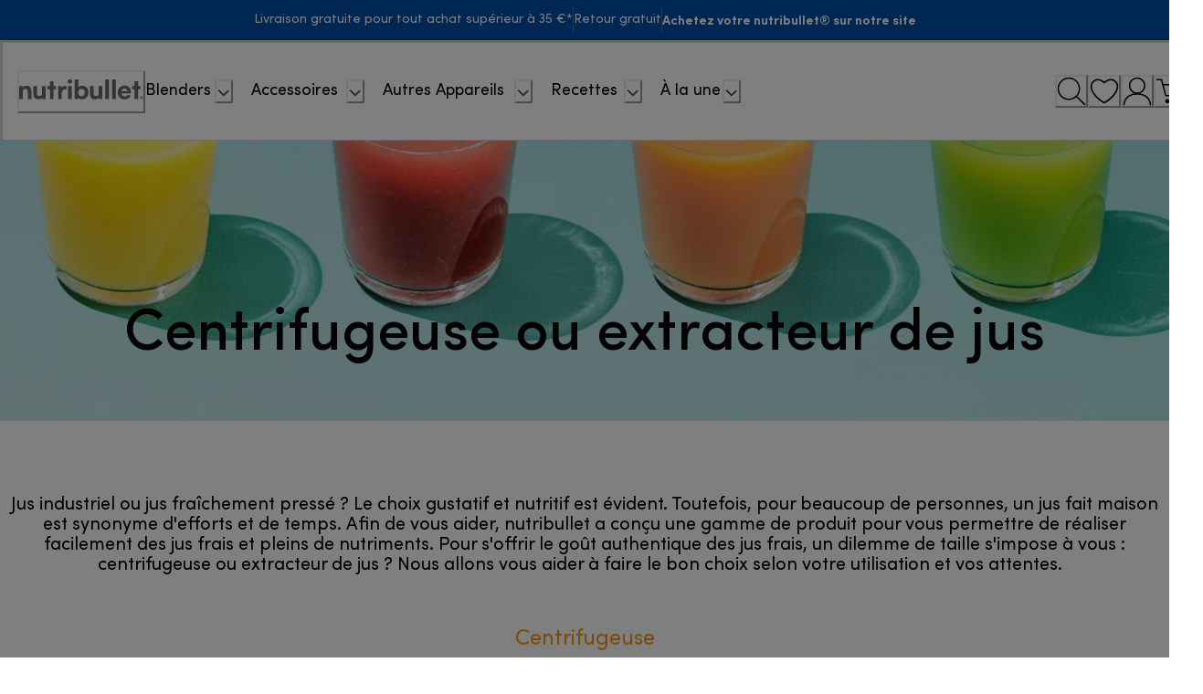

--- FILE ---
content_type: application/javascript; charset=utf8
request_url: https://www.nutribullet.com/mobify/bundle/253/pages-editorial.js
body_size: 2386
content:
"use strict";(self.__LOADABLE_LOADED_CHUNKS__=self.__LOADABLE_LOADED_CHUNKS__||[]).push([[8357],{75369:(e,t,l)=>{l.d(t,{_:()=>c});var n=l(28407),o=l(29188),i=l(3422),a=l(60900),d=l(64965),r=l(68066),u=l(8884);const c=()=>{const{locale:e}=(0,r.A)(),{stack:t}=(0,i.r)(),l=(0,d.useParams)(),c=l.page?`/${l.page}`:"/",s=function(){var l=(0,n.A)((function*(){const l=yield(0,a.T9)({stack:t,contentTypeUid:"page",url:c,locale:e.alias,brand:u.Sk});return l&&l[0]?l[0]:null}));return function(){return l.apply(this,arguments)}}();return(0,o.I)(["editorialPage",c],(()=>s()))}},36432:(e,t,l)=>{l.d(t,{A:()=>u});var n=l(64180),o=l(18801),i=l(77810),a=l(71955);const d=["componentType"],r=e=>{var t,l,r,u,c,s,p,v;let{componentType:m}=e,g=(0,o.A)(e,d);const _={url:null==g||null===(t=g.media)||void 0===t?void 0:t.url,contentType:null==g||null===(l=g.media)||void 0===l?void 0:l.content_type,title:null==g||null===(r=g.media)||void 0===r?void 0:r.title},y={label:null==g||null===(u=g.textblock)||void 0===u?void 0:u.label,title:null==g||null===(c=g.textblock)||void 0===c?void 0:c.title,bodyCopy:null==g||null===(s=g.textblock)||void 0===s?void 0:s.bodycopy,desktopAlignment:null==g||null===(p=g.textblock)||void 0===p?void 0:p.desktopalignment,tabletMobileAlignment:null==g||null===(v=g.textblock)||void 0===v?void 0:v.tabletmobilealignment},b={herobanner:()=>{var e;return i.createElement(a.Hi,(0,n.A)({},g,{media:_,isMaskHeaderActive:!(null==g||null===(e=g.maskgroup)||void 0===e||!e.maskheaderactive),textBlock:y,variant:null==g?void 0:g.backgroundcolor,height:null==g?void 0:g.contentheight,buttonText:null==g?void 0:g.button}))},hero_banner:()=>{var e;return i.createElement(a.Wj,(0,n.A)({},g,{media:_,isMaskHeaderActive:!(null==g||null===(e=g.maskgroup)||void 0===e||!e.maskheaderactive),textBlock:y,variant:null==g?void 0:g.backgroundcolor,height:null==g?void 0:g.contentheight,buttonText:null==g?void 0:g.button}))},coffee_lounge_component:()=>{var e;return i.createElement(a.Hi,(0,n.A)({},g,{media:_,isMaskHeaderActive:!(null==g||null===(e=g.maskgroup)||void 0===e||!e.maskheaderactive),textBlock:y,variant:null==g?void 0:g.backgroundcolor,height:"mid",buttonText:null==g?void 0:g.button}))},generic_html_content:()=>i.createElement(a.kr,{bodycopy:null==g?void 0:g.body_copy}),pricing:()=>i.createElement(a.vl,{title:null==g?void 0:g.title,heading:null==g?void 0:g.heading,bodycopy:null==g?void 0:g.body_copy,pricingGroup:null==g?void 0:g.pricing_group}),promo_slider:()=>i.createElement(a.jj,{heading:null==g?void 0:g.heading,sliderGroup:null==g?void 0:g.slider_group}),promo_slider_image:()=>i.createElement(a.W1,{heading:null==g?void 0:g.heading,sliderGroup:null==g?void 0:g.slider_group,uid:null==g?void 0:g.uid}),promo_slider_video:()=>i.createElement(a.A3,{sliderGroup:null==g?void 0:g.slider_group}),accordions:()=>i.createElement(a.Ol,{variant:null==g?void 0:g.backgroundcolor,accordionVariant:null==g?void 0:g.accordioncolor,isEditorial:!0,items:null==g?void 0:g.accordion_group}),specifications:()=>{const e=[...(null==g?void 0:g.standard_accordion)??[],...(null==g?void 0:g.value_accordion)??[]];return i.createElement(a.Ol,{isEditorial:!0,title:null==g?void 0:g.component_title,items:e})},category_moodboard:()=>i.createElement(a.yx,{hasPaddings:null==g?void 0:g.has_paddings,moodboardGroup:null==g?void 0:g.moodboard_group}),plpwhitebanner:()=>i.createElement(a.ux,{heading:null==g?void 0:g.heading,bodycopy:null==g?void 0:g.body_copy,isVideo:null==g?void 0:g.is_video,image:null==g?void 0:g.image,video:null!=g&&g.video&&null!=g&&g.video.length?null==g?void 0:g.video[0]:null,variant:null==g?void 0:g.wrapper,isFirstElement:(null==g?void 0:g.isFirstElement)??!1,titleAs:null==g?void 0:g.titleAs}),key_features:()=>i.createElement(a.jK,{title:g.header_copy,description:g.body_copy,cards:g.feature_cards}),content_cards:()=>i.createElement(a.pM,{contentData:g}),sorting:()=>i.createElement(a.Nj,{hasSlider:!1,title:null==g?void 0:g.title,variant:null==g?void 0:g.backgroundcolor,heading:null==g?void 0:g.heading,bodycopy:null==g?void 0:g.body_copy,sortingGroup:null==g?void 0:g.sorting_group,buttons:null==g?void 0:g.buttons}),sorting_slider:()=>i.createElement(a.Nj,{hasSlider:null==g?void 0:g.has_slider,title:null==g?void 0:g.title,variant:null==g?void 0:g.backgroundcolor,heading:null==g?void 0:g.heading,bodycopy:null==g?void 0:g.body_copy,sortingGroup:null==g?void 0:g.sorting_slider_group}),padding_block:()=>i.createElement(a.hl,{size:g.size,color:g.color}),text_group:()=>i.createElement(a.Lv,(0,n.A)({},g,{title:g.header_copy,description:g.body_copy,color:g.color})),steps:()=>i.createElement(a.gj,{heading:null==g?void 0:g.heading,image:null==g?void 0:g.image,stepsGroup:null==g?void 0:g.steps_group,button:null==g?void 0:g.button}),gallery:()=>{var e;return i.createElement(a.Z2,{hasPaddings:null==g?void 0:g.has_paddings,variant:null==g?void 0:g.backgroundcolor,heading:null==g?void 0:g.heading,bodycopy:null==g?void 0:g.body_copy,mediaLayouts:null==g||null===(e=g.media_layouts)||void 0===e?void 0:e.map((e=>({type:e._content_type_uid??"",media1:e.media_1??null,media2:e.media_2??null,media3:e.media_3??null})))})},shop_the_look:()=>i.createElement(a.no,{hasPaddings:null==g?void 0:g.has_paddings,isVideo:null==g?void 0:g.is_video,video:null!=g&&g.video&&null!=g&&g.video.length?null==g?void 0:g.video[0]:null,image:null==g?void 0:g.image,textBlock:y,categorySfcc:null==g?void 0:g.categorysfcc}),content_slider:()=>i.createElement(a.pv,{title:null==g?void 0:g.title,hasPaddings:null==g?void 0:g.has_paddings,variant:null==g?void 0:g.backgroundcolor,contentSliderGroup:null==g?void 0:g.content_slider_group}),stories:()=>i.createElement(a.om,{title:null==g?void 0:g.title,screenStart:null==g?void 0:g.screen_start,storiesGroup:null==g?void 0:g.stories_group,screenEnd:null==g?void 0:g.screen_end,hasCloseButton:null==g?void 0:g.has_close_button,autoplayDelay:null==g?void 0:g.autoplay_delay,maskgroup:null==g?void 0:g.maskgroup}),product_moodboard:()=>i.createElement(a.tM,{productMoodboardGroup:null==g?void 0:g.product_moodboard_group}),sidecard:()=>{var e,t,l,n,o,d,r,u,c;const s={bodyCopy:null==g||null===(e=g.text_group)||void 0===e?void 0:e.bodycopystandard,label:null==g||null===(t=g.text_group)||void 0===t?void 0:t.label,title:null==g||null===(l=g.text_group)||void 0===l?void 0:l.title},p={bodyCopy:null==g||null===(n=g.text_group_pdp)||void 0===n?void 0:n.bodycopy,expandCtaTitle:null==g||null===(o=g.text_group_pdp)||void 0===o?void 0:o.expand_cta_title,closeCtaTitle:null==g||null===(d=g.text_group_pdp)||void 0===d?void 0:d.close_cta_title},v={image_standard:null==g?void 0:g.image_standard,image_full:null==g?void 0:g.image_full,image_pdp:null==g?void 0:g.image_pdp};return i.createElement(a.YZ,{videos:null==g?void 0:g.videos,textGroup:s,textGroupPdp:p,imageGroup:v,imageAlt:null==s?void 0:s.title,imagePosition:null==g||null===(r=g.image_position)||void 0===r?void 0:r.toLowerCase(),type:null==g||null===(u=g.type)||void 0===u?void 0:u.toLowerCase(),backgroundColor:null==g||null===(c=g.background_color)||void 0===c?void 0:c.toLowerCase(),appDownloadContent:null==g?void 0:g.application_group,button:null==g?void 0:g.button,hasPaddings:null==g?void 0:g.has_paddings,titleAs:null==g?void 0:g.titleAs})},video:()=>i.createElement(a.Dx,{data:g}),plpbannerpromo:()=>i.createElement(a.m6,{heading:null==g?void 0:g.heading,bodycopy:null==g?void 0:g.body_copy,image:null==g?void 0:g.image,button:null==g?void 0:g.button}),disclaimer:()=>i.createElement(a.MW,{heading:null==g?void 0:g.heading,bodycopy:null==g?void 0:g.body_copy,icon:null==g?void 0:g.image,links:null==g?void 0:g.buttons}),quick_links:()=>i.createElement(a.pe,{quickLinksData:null==g?void 0:g.quick_link,title:null==g?void 0:g.links_title}),premium_services_component:()=>i.createElement(a.Wb,{title:null==g?void 0:g.title,description:null==g?void 0:g.subtitle,button:null==g?void 0:g.button,image:null==g?void 0:g.images}),newsletter_subscription_form:()=>i.createElement(a.AH,{title:null==g?void 0:g.form_title,subtitle:null==g?void 0:g.form_subtitle,thankYouLabels:{title:null==g?void 0:g.thank_you_title,subtitle:null==g?void 0:g.thank_you_subtitle,disclaimer:null==g?void 0:g.thank_you_disclaimer,date:null==g?void 0:g.thank_you_date_label},campaignTag:null==g?void 0:g.campaign_tag,pspMarketingConsentMandatory:null==g?void 0:g.is_marketing_consent_mandatory_,psp:!0}),faq_page_top_banner:()=>i.createElement(a.e1,{heading:null==g?void 0:g.banner_title,bodycopy:null==g?void 0:g.banner_subtitle,icon:null==g?void 0:g.images}),pdpbannerpromo:()=>i.createElement(a.Yv,{label:null==g?void 0:g.label,bodycopy:null==g?void 0:g.body_copy})}[m];return i.createElement("div",{className:"editorial-components-root","data-ab":`editorial-${m}`},b?b():null)};r.displayName="EditorialComponentsFactory";const u=r},14958:(e,t,l)=>{l.d(t,{A:()=>x});var n=l(64180),o=l(77810),i=l(73352),a=l(70482),d=l(36287),r=l(45915),u=l(64194),c=l(55939),s=l(93122),p=l(40133),v=l(14893),m=l(87275),g=l(75826),_=l.n(g),y=l(11744),b=l(73619),h=l(29571),E=l(90031),k=l(68066);const f=({data:e})=>{var t,l,g,_,f,x,A;const w=(0,h.useHeaderRef)(),O=(0,i.o5)("StickyMenu",{variant:"plpSticky"}),{locale:C}=(0,k.A)(),j=(0,b.y)(),{data:L}=(0,E.useProducts)({parameters:{ids:(null==e||null===(t=e.cta)||void 0===t||null===(l=t.productsfcc)||void 0===l||null===(g=l.data)||void 0===g?void 0:g.length)>0?e.cta.productsfcc.data[0].id:"",expand:["availability","images"]},headers:{"x-debug":"plp-sticky-index"}},{enabled:(null==e||null===(_=e.cta)||void 0===_||null===(f=_.productsfcc)||void 0===f||null===(x=f.data)||void 0===x?void 0:x.length)>0}),{label:P,url:T,isAbsolute:D}=(0,y._y)({link:null==e?void 0:e.cta,categoriesData:j,productsData:L,locale:(null==C?void 0:C.alias)||(null==C||null===(A=C.id)||void 0===A?void 0:A.toLowerCase())}),S=null==e?void 0:e.editorial_title,G=D?{as:"a",href:T,target:"_blank",rel:"noopener noreferrer"}:{as:m.Link,to:T},H=[(0,y.Ve)(null==e?void 0:e.image_1),(0,y.Ve)(null==e?void 0:e.image_2),(0,y.Ve)(null==e?void 0:e.image_3)];return o.createElement(a.Z,{containerRef:w},o.createElement(d.az,(0,n.A)({"data-testid":"sticky-menu"},O.stickyBar),o.createElement(r.s,(0,n.A)({layerStyle:"full-width"},O.stickyBarContent),o.createElement(u.z,O.imageContainer,H.map(((t,l)=>{var i,a;return t?o.createElement(c.g,(0,n.A)({key:l,ratio:75/85},O.productImage),o.createElement(s.E,{src:t,alt:e&&null!==(i=e[`image_${l+1}`])&&void 0!==i&&i.description?null===(a=e[`image_${l+1}`])||void 0===a?void 0:a.description:""})):null}))),o.createElement(p.E,O.productText,S),P&&T&&o.createElement(d.az,O.buttonContainer,o.createElement(v.$,(0,n.A)({w:"full",variant:"primary"},G,O.buttonLabel),P)))))};f.propTypes={data:_().object};const x=f},28646:(e,t,l)=>{l.d(t,{A:()=>c});var n=l(64180),o=l(77810),i=l(75826),a=l.n(i),d=l(36287),r=l(36432);const u=({pageComponents:e,contentTypeUid:t,entryUid:l,locale:i})=>o.createElement(d.az,{"data-pageref":l,"data-contenttype":t,"data-locale":i},Array.isArray(e)&&e.length>0&&e.map(((e,t)=>{const l=null==e?void 0:e._content_type_uid;return o.createElement(o.Fragment,{key:t},o.createElement(r.A,(0,n.A)({componentType:l,isFirstElement:0===t},e)))})));u.propTypes={pageComponents:a().arrayOf(a().shape({hero_banner:a().object,section:a().object,section_with_buckets:a().shape({bucket_tabular:a().bool}),from_blog:a().array,section_with_cards:a().shape({cards:a().array}),section_with_html_code:a().object,our_team:a().object})),blogsPage:a().bool,contentTypeUid:a().string.isRequired,entryUid:a().string.isRequired,locale:a().string.isRequired};const c=o.memo(u)},64626:(e,t,l)=>{l.r(t),l.d(t,{default:()=>h});var n=l(68175),o=l(77810),i=l(64965),a=l(36287),d=l(77054),r=l(28646),u=l(98469),c=l(75369),s=l(14958),p=l(62241),v=l(54752),m=l(80243),g=l(76396),_=l(4026);function y(e,t){var l=Object.keys(e);if(Object.getOwnPropertySymbols){var n=Object.getOwnPropertySymbols(e);t&&(n=n.filter((function(t){return Object.getOwnPropertyDescriptor(e,t).enumerable}))),l.push.apply(l,n)}return l}const b=(0,m.default)({resolved:{},chunkName:()=>"page-not-found",isReady(e){const t=this.resolve(e);return!0===this.resolved[t]&&!!l.m[t]},importAsync:()=>l.e(9649).then(l.bind(l,61681)),requireAsync(e){const t=this.resolve(e);return this.resolved[t]=!1,this.importAsync(e).then((e=>(this.resolved[t]=!0,e)))},requireSync(e){const t=this.resolve(e);return l(t)},resolve:()=>61681}),h=()=>{var e,t;const{res:l}=(0,p.useServerContext)(),{data:m,error:h,isFetching:E,isFetched:k,isLoading:f,isSuccess:x,isError:A}=(0,c._)(),w=function(e){for(var t=1;t<arguments.length;t++){var l=null!=arguments[t]?arguments[t]:{};t%2?y(Object(l),!0).forEach((function(t){(0,n.A)(e,t,l[t])})):Object.getOwnPropertyDescriptors?Object.defineProperties(e,Object.getOwnPropertyDescriptors(l)):y(Object(l)).forEach((function(t){Object.defineProperty(e,t,Object.getOwnPropertyDescriptor(l,t))}))}return e}({},m),O=(0,i.useLocation)(),{customParams:C}=(0,_.getConfig)(),j="https://"+C.currentHost+O.pathname;if(l&&l.set("Cache-Control",`s-maxage=${g.Tb}, stale-while-revalidate=${g.Lq}`),h||null===m&&!f)return l&&l.status(404),o.createElement(b,null);const L=(null==w?void 0:w.seo_standard)||{},P=null==L?void 0:L.meta_title,T=null==L?void 0:L.meta_description,D={"@context":"https://schema.org/","@type":"WebPage",name:P,description:T,url:j};return o.createElement(a.az,{"data-gtm":"/"===(null==O?void 0:O.pathname)?"homepage":"psp-page"},o.createElement(v.Helmet,null,P&&o.createElement("title",null,P),T&&o.createElement("meta",{name:"description",content:T}),o.createElement("script",{type:"application/ld+json"},JSON.stringify(D,null,2))),(null==L?void 0:L.h1_title)&&o.createElement(d.s6,null,o.createElement("h1",null,L.h1_title)),(E||f)&&!k&&Array((null==w||null===(e=w.page_components)||void 0===e?void 0:e.length)||4).fill().map(((e,t)=>o.createElement(u.A,{key:t}))),(null==m||null===(t=m.sticky_menu)||void 0===t?void 0:t.length)>0&&o.createElement(s.A,{data:null==m?void 0:m.sticky_menu[0]}),x&&!!Object.keys(w).length&&o.createElement(r.A,{pageComponents:null==w?void 0:w.page_components,contentTypeUid:"page",entryUid:null==w?void 0:w.uid,locale:null==w?void 0:w.locale,isFetching:E}),A&&o.createElement(o.Fragment,null))}},98469:(e,t,l)=>{l.d(t,{A:()=>r});var n=l(77810),o=l(45915),i=l(54019),a=l(36287),d=l(10748);const r=()=>n.createElement(o.s,{flexDir:"column",w:"100%"},n.createElement(o.s,{w:"100%",h:{base:"320px",md:"256px",lg:"500px"},position:"relative"},n.createElement(i.E,{height:"100%",width:"100%",borderRadius:"md"}),n.createElement(a.az,{display:{base:"none",md:"none",lg:"flex"},width:"100%",position:"absolute",top:"0",left:"0",right:"0",bottom:"0",alignItems:"center",justifyContent:"flex-start",padding:"4"},n.createElement(o.s,{layerStyle:"page",direction:"column",width:"70%",textAlign:"left"},n.createElement(i.E,{height:"24px",width:"80%",mb:"4"}),n.createElement(d.r,{mt:"4",noOfLines:3,spacing:"4",skeletonHeight:"16px"}),n.createElement(i.E,{height:"40px",width:"213px",mt:"6"})))),n.createElement(a.az,{display:{base:"flex",md:"flex",lg:"none"},padding:"4",width:"100%"},n.createElement(o.s,{direction:"column",width:"100%",textAlign:"center"},n.createElement(i.E,{height:"24px",width:"80%",mb:"4"}),n.createElement(d.r,{mt:"4",noOfLines:3,spacing:"4",skeletonHeight:"16px"}),n.createElement(i.E,{height:"40px",width:"213px",mt:"6",textAlign:"center"}))))}}]);
//# sourceMappingURL=pages-editorial.js.map

--- FILE ---
content_type: application/javascript; charset=utf8
request_url: https://www.nutribullet.com/mobify/bundle/253/main-43dd7041.js
body_size: 162914
content:
(self.__LOADABLE_LOADED_CHUNKS__=self.__LOADABLE_LOADED_CHUNKS__||[]).push([[7446],{7040:(e,t,n)=>{"use strict";n.d(t,{Kv:()=>_,$4:()=>f});var r=n(64180),l=n(77810),o=n(34692),a=n(87275),i=n(73352),c=n(45915),s=n(36287),u=n(58493),d=n(75826),C=n.n(d),m=n(9787),p=n(87916),v=n(25635),g=n(21122);const f=({secondLevel:e,categoriesData:t,categoryUrl:n,isCategoryUrlAbsoulte:o,onItemClick:d})=>{var C,f,h,y,E,b;const L=(0,i.o5)("ListMenu");let M=null;"Category"===(null==e?void 0:e.layout)&&(M=l.createElement(c.s,L.categoryContainer,l.createElement(m.x,{group:e.standard_group[0],categoriesData:t,onItemClick:d}),l.createElement(m.x,{group:e.filters_group[0],categoriesData:t,type:"filter",onItemClick:d}))),"Sub category"===(null==e?void 0:e.layout)&&(M=l.createElement(c.s,L.subCategoryContainer,e.sub_categories_group.map((e=>l.createElement(m.x,{key:e.uid,group:e,categoriesData:t,type:"subCategory",onItemClick:d}))))),"Promo/Gift"===(null==e?void 0:e.layout)&&(M=l.createElement(s.az,L.promoContainer,l.createElement(m.x,{group:e.promos_group[0],categoriesData:t,type:"promo",onItemClick:d})));const A=[null==e||null===(C=e.footer)||void 0===C?void 0:C.tertiary_link_1[0],null==e||null===(f=e.footer)||void 0===f?void 0:f.tertiary_link_2[0],null==e||null===(h=e.footer)||void 0===h?void 0:h.tertiary_link_3[0]].filter((e=>e));return l.createElement(c.s,L.contentContainer,M,l.createElement(c.s,L.footerContainer,A.map((e=>l.createElement(g.A,{key:e.uid,link:e,categoriesData:t,onClick:d}))),(null==e||null===(y=e.footer)||void 0===y?void 0:y.show_explore_all)&&(o?l.createElement(u.N,(0,r.A)({href:n,target:"_blank",rel:"noopener noreferrer"},L.exploreAllButton,{onClick:d}),null===(E=e.footer)||void 0===E?void 0:E.explore_all_label,l.createElement(v.HeaderRight,{boxSize:"iconsSize.small"})):l.createElement(p.A,(0,r.A)({as:a.Link,to:n},L.exploreAllButton,{onClick:d}),null===(b=e.footer)||void 0===b?void 0:b.explore_all_label,l.createElement(v.HeaderRight,{boxSize:"iconsSize.small"})))))};f.propTypes={secondLevel:C().object,categoriesData:C().object,categoryUrl:C().string,isCategoryUrlAbsoulte:C().bool,onItemClick:C().func};var h=n(40133),y=n(66170),E=n(24951),b=n(11744),L=n(64965);const M=({primarycategory:e,categoriesData:t,selectedMenuItem:n,setSelectedMenuItem:o,onItemClick:a})=>{var c,u,d;const C=(0,i.o5)("ListMenu"),m=(0,L.useLocation)(),p=n===e.uid,[g,M]=(0,l.useState)(n===e.uid),A=(0,l.useRef)(null),k=(0,l.useRef)(!1),_=(0,l.useRef)(!1),I=(0,l.useRef)(m.pathname),{url:H,label:w,isAbsolute:V}=(0,b._y)({link:null==e?void 0:e.redirects,categoriesData:t}),x=(null==e||null===(c=e.redirects)||void 0===c||null===(u=c.categorysfcc.data)||void 0===u||null===(d=u[0])||void 0===d?void 0:d.id)??e.uid,S=(0,l.useRef)(n);return(0,l.useEffect)((()=>{I.current!==m.pathname&&(o(null),M(!1)),I.current=m.pathname}),[m.pathname,o]),(0,l.useEffect)((()=>{if(p)A.current&&(clearTimeout(A.current),A.current=null),_.current=!1,M(!0);else{const e=null===n,t=null!==S.current&&null!==n;e?_.current?(M(!1),_.current=!1):t?M(!1):A.current=setTimeout((()=>{M(!1)}),500):M(!1)}return S.current=n,()=>{A.current&&clearTimeout(A.current)}}),[p,n]),l.createElement(s.az,{sx:{".hidden-menu":{visibility:"hidden"},".visible-menu":{visibility:"visible"}}},l.createElement(s.az,C.listMenuTriggerContainer,l.createElement(s.az,(0,r.A)({},C.listMenuTriggerGroup,{onClick:()=>{k.current=!1,p?(o(null),_.current=!0):o(e.uid)},onKeyDown:t=>{"Enter"===t.key||" "===t.key||"Space"===t.key?(k.current=!0,p?(o(null),_.current=!0):o(e.uid)):"Escape"===t.key&&(_.current=!0,o(null),k.current=!1)},role:"button",tabIndex:"0","aria-expanded":p,"aria-haspopup":"true","aria-label":w,id:`heading-${x}`}),l.createElement(h.E,(0,r.A)({},C.listMenuTriggerLink,g?C.listMenuTriggerLinkActive:{},{name:w+" __","aria-hidden":"true"}),w),l.createElement(h.E,(0,r.A)({"aria-hidden":"true"},C.listMenuTriggerLinkDuplicate),w),l.createElement(y.K,{icon:g?l.createElement(v.HeaderUp,{boxSize:"iconsSize.small"}):l.createElement(v.HeaderDown,{boxSize:"iconsSize.small"}),"aria-hidden":"true",focusable:"false",pointerEvents:"none",tabIndex:"-1"}))),l.createElement(s.az,{"data-testid":x,className:g?"visible-menu":"hidden-menu"},l.createElement(s.az,(0,r.A)({},C.popoverOverlay,{onMouseEnter:()=>{!p||A.current||k.current||o(null)}})),l.createElement(E.q,{direction:"top",in:g,style:{position:"absolute",top:"100%",zIndex:-1}},l.createElement(s.az,(0,r.A)({},C.listMenuContent,{onMouseEnter:()=>{A.current&&(clearTimeout(A.current),A.current=null,p||o(e.uid))},onKeyDown:e=>{if("Escape"===e.key){_.current=!0,o(null),k.current=!1;const e=document.getElementById(`heading-${x}`);e&&e.focus()}}}),l.createElement(f,{secondLevel:null==e?void 0:e.second_level,categoriesData:t,categoryUrl:H,isCategoryUrlAbsoulte:V,onItemClick:a})))))};M.propTypes={categoriesData:C().object,primarycategory:C().object,selectedMenuItem:C().string,setSelectedMenuItem:C().func,onItemClick:C().func};var A=n(10587),k=n(73619);const _=()=>{const[e,t]=(0,l.useState)(!0),[n,d]=(0,l.useState)(null),C=(0,o.A)(),{data:m}=(0,A.O)(),v=(0,k.y)(),g=(0,i.o5)("ListMenu"),f=()=>{d(null)};return(0,l.useEffect)((()=>{t(!1)}),[]),l.createElement("nav",{id:"list-menu","aria-label":C.formatMessage({id:"list_menu.nav.assistive_msg",defaultMessage:[{type:0,value:"Main navigation"}]}),"aria-live":"polite","aria-busy":e,"aria-atomic":"true"},m&&v&&l.createElement(c.s,(0,r.A)({},g.container,{onMouseLeave:()=>d(null)}),m.primarycategories.map((e=>{if("firstlevelsimplelink"===e._content_type_uid){const{url:t,label:n,isAbsolute:o}=(0,b._y)({link:e.redirects,categoriesData:v});return l.createElement(s.az,(0,r.A)({key:e.uid,onMouseEnter:()=>d(null)},g.listMenuTriggerContainer,{color:null==e?void 0:e.label_hex_color}),o?l.createElement(u.N,(0,r.A)({href:t,target:"_blank",rel:"noopener noreferrer"},g.listMenuSimpleTriggerLink,{onClick:f}),n):l.createElement(p.A,(0,r.A)({as:a.Link,to:t},g.listMenuSimpleTriggerLink,{onClick:f}),n))}return l.createElement(M,{selectedMenuItem:n,setSelectedMenuItem:d,key:e.uid,primarycategory:e,categoriesData:v,onItemClick:f})}))))};_.displayName="ListMenu",_.propTypes={}},28011:(e,t,n)=>{"use strict";n.d(t,{z:()=>i});var r=n(68175),l=n(4026);function o(e,t){var n=Object.keys(e);if(Object.getOwnPropertySymbols){var r=Object.getOwnPropertySymbols(e);t&&(r=r.filter((function(t){return Object.getOwnPropertyDescriptor(e,t).enumerable}))),n.push.apply(n,r)}return n}function a(e){for(var t=1;t<arguments.length;t++){var n=null!=arguments[t]?arguments[t]:{};t%2?o(Object(n),!0).forEach((function(t){(0,r.A)(e,t,n[t])})):Object.getOwnPropertyDescriptors?Object.defineProperties(e,Object.getOwnPropertyDescriptors(n)):o(Object(n)).forEach((function(t){Object.defineProperty(e,t,Object.getOwnPropertyDescriptor(n,t))}))}return e}const i=(e,t,n)=>{var r;const{customParams:o}=(0,l.getConfig)(),i=null==o?void 0:o.isProduction;let c={};return t&&t.enabled?c=t:n&&n.enabled&&(c=n),c?"feefo"===(null===(r=c)||void 0===r?void 0:r.provider)?c:a(a({},c),{},{environment:i?"production":"staging"}):null}},8884:(e,t,n)=>{"use strict";n.d(t,{JL:()=>a,Lg:()=>l,Sk:()=>c,UK:()=>r,pT:()=>i,wK:()=>o,zV:()=>s});const r="nutribullet",l="Nutribullet",o="CB",a="ntb",i={key:r,label:l,short_label:o},c=r,s="nutribullet.com"},33173:(e,t,n)=>{"use strict";n.r(t),n.d(t,{default:()=>P});var r=n(68175),l=n(77810),o=n(75826),a=n.n(o),i=(n(2096),n(72177)),c=n(4026),s=n(40320),u=n(84479),d=n(88444),C=n(10519),m=n(94615),p=n(92925),v=n(8884),g=n(54752);const f=()=>{let e;switch(v.UK){case"nutribullet":e=p.QO;break;case"delonghi":e=p.YH;break;case"braun":e=p.aS;break;default:e=[]}if("kenwood"===v.UK)return l.createElement(g.default,null,l.createElement("link",{rel:"preconnect",href:"https://fonts.googleapis.com"}),l.createElement("link",{rel:"preconnect",href:"https://fonts.gstatic.com",crossOrigin:!0}),l.createElement("link",{href:"https://fonts.googleapis.com/css2?family=Montserrat:ital,wght@0,100..900;1,100..900&display=swap",rel:"stylesheet"}));const t=(n="",e.forEach((e=>{e.variants.forEach((t=>{const r=`${e.family}${t.name}`,l=`static/fonts/${e.folder}/${e.family}/${r}`;n+=`\n                @font-face {\n                    font-family: '${e.family}';\n                    src:  url(${(0,m.sU)(`${l}.woff2`)}) format('woff2');\n                    font-display: swap;\n                    font-weight: ${t.weight};\n                }\n                `}))})),n);var n;return l.createElement(C.mL,{styles:t})};var h=n(90031),y=n(179),E=n(62241),b=n(55600),L=n(31793),M=n(27715),A=n(68916),k=n(90503),_=n(3422),I=n(15541),H=n(7133),w=n(2732),V=n(24602);function x(e,t){var n=Object.keys(e);if(Object.getOwnPropertySymbols){var r=Object.getOwnPropertySymbols(e);t&&(r=r.filter((function(t){return Object.getOwnPropertyDescriptor(e,t).enumerable}))),n.push.apply(n,r)}return n}function S(e){for(var t=1;t<arguments.length;t++){var n=null!=arguments[t]?arguments[t]:{};t%2?x(Object(n),!0).forEach((function(t){(0,r.A)(e,t,n[t])})):Object.getOwnPropertyDescriptors?Object.defineProperties(e,Object.getOwnPropertyDescriptors(n)):x(Object(n)).forEach((function(t){Object.defineProperty(e,t,Object.getOwnPropertyDescriptor(n,t))}))}return e}const O=({children:e,locals:t={}})=>{var n,r,o,a;const{correlationId:c}=(0,E.useCorrelationId)(),u={"correlation-id":c},C=t.appConfig.commerceAPI,m=(0,b.o)();return l.createElement(h.CommerceApiProvider,{shortCode:C.parameters.shortCode,clientId:C.parameters.clientId,organizationId:C.parameters.organizationId,siteId:null===(n=t.site)||void 0===n?void 0:n.id,locale:null===(r=t.locale)||void 0===r?void 0:r.id,currency:null===(o=t.locale)||void 0===o?void 0:o.preferredCurrency,redirectURI:`${m}/callback`,proxy:`${m}${C.proxyPath}`,headers:u,OCAPISessionsURL:`${m}${s.proxyBasePath}/ocapi/s/${null===(a=t.site)||void 0===a?void 0:a.id}/dw/shop/v22_8/sessions`,logger:(0,d.default)({packageName:"commerce-sdk-react"}),enablePWAKitPrivateClient:!0},l.createElement(i.eU,{site:t.site,locale:t.locale,buildUrl:t.buildUrl},l.createElement(H.A,{value:t.gmt},l.createElement(f,null),l.createElement(A.NP,null,l.createElement(M.A,null,l.createElement(_.Bl,null,l.createElement(_.Hw,null,l.createElement(V.f,null,l.createElement(k.Ay,null,e)))))))),l.createElement(L.E,null))};O.restore=(e={})=>{const t="undefined"==typeof window?e.originalUrl:`${window.location.pathname}${window.location.search}`,n=(0,w.N_)(t),r=(0,w.GV)(t),{app:l,customParams:o}=(0,c.getConfig)();S(S({},l.commerceAPI),{},{einsteinConfig:l.einsteinAPI}).parameters.siteId=n.id,e.buildUrl=(0,u.gd)(l,n.alias||n.id,r.id),e.site=n,e.locale=r,e.appConfig=l;const{googleTagManagerId:a,googleTagManagerAuthToken:i,googleTagManagerEnvNum:s}=o||"";e.gmt=new I.A({id:a,authToken:i,envNum:s})},O.freeze=()=>{},O.extraGetPropsArgs=(e={})=>({buildUrl:e.buildUrl,site:e.site,locale:e.locale}),O.propTypes={children:a().node,locals:a().object};const Z={queryClientConfig:{defaultOptions:{queries:S({retry:!1,refetchOnWindowFocus:!1,staleTime:1e4},"undefined"==typeof window?{retryOnMount:!1}:{}),mutations:{retry:!1}}}},P=(0,y.q)(O,Z)},29571:(e,t,n)=>{"use strict";n.r(t),n.d(t,{default:()=>Ar,useHeaderRef:()=>Lr});var r=n(64180),l=n(77810),o=n(75826),a=n.n(o),i=n(64965),c=n(7424),s=n(94615),u=n(93080),d=n(29188),C=n(90031),m=n(73352),p=n(44879),v=n(36287),g=n(49250),f=n(72177),h=n(40586),y=n(15094),E=n(6552),b=n(25184),L=n(37401),M=n(68175),A=n(13682),k=n(10577),_=n(86400),I=n(72030),H=n(75712),w=n(31823),V=n(68066);const x=({quickLinksSchema:e})=>{const t=(0,m.o5)("Footer"),{buildUrl:n}=(0,V.A)(),o=(1===e.length?"1fr":2===e.length&&"1fr 1px 1fr")||3===e.length&&"1fr 1px 1fr 1px 1fr"||"1fr 1px 1fr 1px 1fr 1px 1fr",a=1===e.length?"1fr":e.length>=2&&"1fr 1px 1fr";return l.createElement(k.x,(0,r.A)({},t.iconsBenefitSection,{gridTemplateColumns:{base:a,lg:o}}),e.map(((o,a)=>{var i,c,s,u,d;const C=!(null==o||!o.is_external_url),m=a===e.length-1,p=1===a,g={};return 3===e.length&&2===a&&(g.gridColumn={base:"1 / span 4",lg:"auto"},g.justifySelf={base:"center",lg:"auto"},g.textAlign={base:"center",lg:"auto"}),l.createElement(l.Fragment,{key:a},l.createElement(_.B,(0,r.A)({},t.benefitStack,g),l.createElement(I._,(0,r.A)({src:null==o||null===(i=o.icon)||void 0===i?void 0:i.url,alt:null==o||null===(c=o.icon)||void 0===c?void 0:c.description},t.benefitIcons)),l.createElement(v.az,null,l.createElement(w.A,(0,r.A)({isExternal:C,href:C?null==o||null===(s=o.cta)||void 0===s?void 0:s.href:n(null==o||null===(u=o.cta)||void 0===u?void 0:u.href)},t.benefitText),null==o||null===(d=o.cta)||void 0===d?void 0:d.title))),!m&&l.createElement(H.c,(0,r.A)({orientation:"vertical",display:{base:p?"none":"block",md:p?"none":"block",lg:"block"}},t.dividerRule)),e.length>1&&p&&!m&&l.createElement(H.c,(0,r.A)({display:{base:"block",lg:"none"},gridColumn:"1 / -1"},t.dividerRule)))})))};x.propTypes={quickLinksSchema:a().arrayOf(a().shape({icon:a().shape({url:a().string,title:a().string}),cta:a().shape({href:a().string,title:a().string}),is_external_url:a().bool})).isRequired};const S=x;var O=n(18801),Z=n(40133),P=n(60981);const D=["links","columnTitle","variant","children","linkStyle"],T=e=>{let{links:t,columnTitle:n,variant:o,children:a,linkStyle:i}=e,c=(0,O.A)(e,D);const s=(0,m.o5)("LinksList",{variant:o}),u="horizontal"===o,d=u?s.listItem:{},C=u?s.listItemSx:{},p=u?s.stackWrap:{},{buildUrl:g}=(0,V.A)();return l.createElement(v.az,(0,r.A)({},s.containerLinks,c),n&&l.createElement(Z.E,s.heading,n),l.createElement(P.B8,(0,r.A)({},s.list,p,{flexDir:u?"row":"column"}),null==t?void 0:t.map((({link:e,is_external_url:t},n)=>{const o=!!t;return l.createElement(P.ck,(0,r.A)({key:n},d,{sx:C}),l.createElement(w.A,(0,r.A)({isExternal:o,href:o?null==e?void 0:e.href:g(null==e?void 0:e.href)},i||{}),null==e?void 0:e.title))})),u&&a&&l.createElement(P.ck,(0,r.A)({},d,{sx:C}),a)))};T.propTypes={variant:a().oneOf(["vertical","horizontal"]),links:a().arrayOf(a().shape({link:a().shape({title:a().string,href:a().string}),is_external_url:a().bool})),columnTitle:a().string,children:a().node,linkStyle:a().object};const j=T,R=({variant:e,linkGroupSchema:t})=>{const n=(0,m.o5)("Footer");return l.createElement(l.Fragment,null,t.map((({column_title:t="",links:o=[]},a)=>l.createElement(j,(0,r.A)({key:a},n.policies,{variant:e,columnTitle:t,links:o})))))};R.propTypes={variant:a().oneOf(["vertical","horizontal"]),linkGroupSchema:a().arrayOf(a().shape({column_title:a().string,links:a().arrayOf(a().shape({link:a().shape({title:a().string,href:a().string}),is_external_url:a().bool}))})).isRequired};const B=R;var F=n(89408),z=n(66569),N=n(79162),$=n(2540),G=n(25635);n(55981);const U=({linkGroupSchema:e})=>{const t=(0,m.o5)("Footer"),{buildUrl:n}=(0,V.A)();return l.createElement(_.B,t.mobileContainer,l.createElement(F.n,{allowMultiple:!0},e.map((({column_title:e,links:o=[]},a)=>l.createElement(z.A,(0,r.A)({key:a},t.accordionItem),(({isExpanded:a})=>l.createElement(l.Fragment,null,l.createElement(N.J,t.accordionButton,l.createElement(v.az,t.accordionHeading,e),l.createElement(v.az,(0,r.A)({transform:a?"rotate(180deg)":"rotate(0deg)",transition:"transform 0.3s ease"},t.accordionIcon),a?l.createElement(G.MinusIcon,t.accordionIcon):l.createElement(v.az,{p:"0.4rem"},l.createElement(G.AddIcon,t.accordionIcon)))),l.createElement($.v,null,l.createElement(v.az,null,null==o?void 0:o.filter((e=>{var t,n;return(null===(t=e.link)||void 0===t?void 0:t.title)&&(null===(n=e.link)||void 0===n?void 0:n.href)})).map((({link:e,is_external_url:o},a)=>{const i=!!o;return l.createElement(v.az,(0,r.A)({},t.accordionList,{key:a}),l.createElement(w.A,(0,r.A)({isExternal:i,href:i?null==e?void 0:e.href:n(null==e?void 0:e.href)},t.links),null==e?void 0:e.title))})))))))))))};U.propTypes={linkGroupSchema:a().arrayOf(a().shape({column_title:a().string,links:a().arrayOf(a().shape({link:a().shape({title:a().string,href:a().string}),is_external_url:a().bool}))})).isRequired};const W=U;var q=n(17815);const K=({linkGroupSchema:e})=>{const t=(0,m.o5)("Footer");return l.createElement(l.Fragment,null,l.createElement(v.az,(0,r.A)({w:"100%"},t.hideOnMobile),l.createElement(H.c,(0,r.A)({},t.dividerRule,t.kenwoodDividerRule)),l.createElement(q.r,(0,r.A)({columns:5},t.linkColumnContainer,{"data-testid":"link-column"}),l.createElement(B,{variant:"vertical",linkGroupSchema:e}))),l.createElement(v.az,(0,r.A)({w:"100%"},t.hideOnDesktop,{"data-testid":"accordion-link"}),l.createElement(W,{linkGroupSchema:e})))};K.propTypes={linkGroupSchema:a().array.isRequired};const Y=K;var Q=n(46946),J=n(45915),X=n(34692);const ee=({icons:e})=>{const t=(0,m.o5)("Footer");return l.createElement(l.Fragment,null,l.createElement(J.s,t.paymentsSection,(null==e?void 0:e.length)>0&&e.map((({icon:e})=>l.createElement(v.az,(0,r.A)({},t.paymentIcons,{key:null==e?void 0:e.title}),l.createElement(I._,{loading:"lazy",src:null==e?void 0:e.url,alt:null==e?void 0:e.description}))))))};ee.propTypes={icons:a().arrayOf(a().shape({icon:a().shape({url:a().string,title:a().string})}))};const te=ee;var ne=n(58493);const re=({icons:e})=>{const t=(0,m.o5)("Footer");return l.createElement(J.s,t.socialIcons,(null==e?void 0:e.length)>0&&e.map((({icon:e,link:n})=>l.createElement(ne.N,{key:null==n?void 0:n.title,href:null==n?void 0:n.href,isExternal:!0},l.createElement(J.s,t.socialsContainer,l.createElement(I._,(0,r.A)({loading:"lazy"},t.socials,{src:null==e?void 0:e.url,alt:null==e?void 0:e.description})))))))};re.displayName="SocialIcons",re.propTypes={icons:a().arrayOf(a().shape({icon:a().shape({url:a().string}),link:a().shape({title:a().string,href:a().string})}))};const le=re;var oe=n(29136);const ae=({variant:e,links:t,children:n})=>{const o=(0,m.o5)("Footer");return l.createElement(j,(0,r.A)({links:t,linkStyle:o.policies},o.policies,{variant:e}),n)};ae.propTypes={variant:a().oneOf(["vertical","horizontal"]),links:a().arrayOf(a().shape({link:a().shape({title:a().string,href:a().string}),is_external_url:a().bool})),children:a().node};const ie=ae,ce=({icons:e})=>{const t=(0,m.o5)("Footer");return l.createElement(J.s,t.appIcons,(null==e?void 0:e.length)>0&&e.map((({icon:e,link:t})=>l.createElement(ne.N,{key:null==t?void 0:t.title,href:null==t?void 0:t.href,isExternal:!0},l.createElement(I._,{loading:"lazy",src:null==e?void 0:e.url,alt:null==e?void 0:e.description})))))};ce.displayName="ApplicationIcons",ce.propTypes={icons:a().arrayOf(a().shape({icon:a().shape({url:a().string}),link:a().shape({title:a().string,href:a().string})}))};const se=ce;var ue=n(873),de=n(68644);const Ce=({data:e})=>{const t=(0,m.o5)("Footer"),n=(0,X.A)(),o=(0,i.useLocation)(),{isCheckout:a,isCart:c,isMaintenance:s}=(0,de.A)().currentPage(o.pathname),u=c||a||s,d=null==e?void 0:e.footer_bottom_group,C=null==d?void 0:d.copyright_group,p=null==C?void 0:C.copyright,g=null==C?void 0:C.vat_number,f=(0,Q.A)({base:null,sm:"sm",lg:"lg"});return l.createElement(l.Fragment,null,"lg"===f&&l.createElement(v.az,(0,r.A)({w:"100%"},t.hideOnMobile),!u&&l.createElement(H.c,t.dividerRule),l.createElement(J.s,t.paymentsLegal,l.createElement(_.B,t.countryPayments,l.createElement(J.s,t.brandCountry,l.createElement(ue.A,(0,r.A)({"data-testid":"brand-logo",inverted:!0},t.footerBrand)),!u&&l.createElement(oe.Ay,{intl:n}),!u&&l.createElement(Z.E,(0,r.A)({},t.copyright,{"data-testid":"copyright"}),`${p} ${g}`)),!u&&l.createElement(te,{"data-testid":"payment-icons",icons:null==d?void 0:d.payment_icons})),l.createElement(_.B,t.socialAppPrivacyContainer,!u&&l.createElement(_.B,t.socialAppPrivacy,l.createElement(J.s,t.socialApp,l.createElement(le,{"data-testid":"social-icons",icons:null==d?void 0:d.social_icons}),l.createElement(se,{icons:null==d?void 0:d.app_download_icons}))),l.createElement(v.az,null,l.createElement(ie,{variant:"horizontal","data-testid":"legal-links",links:null==C?void 0:C.copyright_links},l.createElement(Z.E,{as:"div",id:"teconsent",sx:t.teconsent})))))),"sm"===f&&!u&&l.createElement(v.az,(0,r.A)({w:"100%"},t.hideOnDesktop),l.createElement(_.B,(0,r.A)({},t.mobileStack,t.mobileContainer),l.createElement(le,{"data-testid":"social-icons",icons:null==d?void 0:d.social_icons}),l.createElement(J.s,t.mobileLogoCoutry,l.createElement(ue.A,(0,r.A)({"data-testid":"brand-logo",inverted:!0},t.footerBrand)),!u&&l.createElement(oe.Ay,{intl:n})),l.createElement(se,{icons:null==d?void 0:d.app_download_icons}),l.createElement(te,{"data-testid":"payment-icons",icons:null==d?void 0:d.payment_icons}))),"sm"===f&&l.createElement(v.az,(0,r.A)({w:"100%"},t.copyPositioning),l.createElement(ie,{variant:"horizontal","data-testid":"legal-links",links:null==C?void 0:C.copyright_links},l.createElement(Z.E,{as:"div",id:"teconsent",sx:t.teconsent})),!u&&l.createElement(Z.E,(0,r.A)({"data-testid":"copyright"},t.copyright),`${p} ${g}`)))};Ce.propTypes={data:a().shape({footer_bottom_group:a().shape({copyright_group:a().shape({copyright:a().string,vat_number:a().string,copyright_links:a().array}),payment_icons:a().array,social_icons:a().array,app_download_icons:a().array})})};const me=Ce,pe=({data:e})=>{const t=(0,m.o5)("Footer"),n=(0,X.A)(),o=(0,i.useLocation)(),{isCheckout:a,isCart:c,isMaintenance:s}=(0,de.A)().currentPage(o.pathname),u=c||a||s,d=null==e?void 0:e.footer_bottom_group,C=null==d?void 0:d.copyright_group,p=null==C?void 0:C.copyright,g=null==C?void 0:C.vat_number,f=(0,Q.A)({base:"sm",lg:"lg"});return l.createElement(l.Fragment,null,"lg"===f&&l.createElement(v.az,(0,r.A)({w:"100%"},t.hideOnMobile,{display:u&&"flex"}),!u&&l.createElement(H.c,(0,r.A)({},t.dividerRule,t.kenwoodDividerRule)),l.createElement(J.s,(0,r.A)({},t.paymentsLegal,{w:u&&"fit-content"}),l.createElement(_.B,t.countryPayments,l.createElement(J.s,t.brandCountry,l.createElement(G.BrandLogo,(0,r.A)({"data-testid":"brand-logo",inverted:!0},t.footerBrand)),!u&&l.createElement(Z.E,(0,r.A)({},t.copyright,{"data-testid":"copyright"}),`${p} ${g}`))),!u&&l.createElement(_.B,t.socialAppPrivacy,l.createElement(J.s,t.socialApp,l.createElement(le,{"data-testid":"social-icons",icons:null==d?void 0:d.social_icons}),l.createElement(se,{icons:null==d?void 0:d.app_download_icons}))),!u&&l.createElement(_.B,t.socialAppPrivacy,l.createElement(te,{"data-testid":"payment-icons",icons:null==d?void 0:d.payment_icons}))),!u&&l.createElement(H.c,(0,r.A)({},t.dividerRule,t.kenwoodDividerRule)),l.createElement(_.B,(0,r.A)({},t.copyBox,{justifyContent:u?"flex-end":"space-between"}),!u&&l.createElement(oe.Ay,{intl:n}),l.createElement(v.az,(0,r.A)({w:"100%"},t.copyPositioning),l.createElement(ie,{variant:"horizontal","data-testid":"legal-links",links:null==C?void 0:C.copyright_links},l.createElement(Z.E,{as:"div",id:"teconsent",sx:t.teconsent}))))),"sm"===f&&l.createElement(v.az,(0,r.A)({w:"100%"},t.hideOnDesktop),l.createElement(_.B,(0,r.A)({},t.mobileStack,t.mobileContainer,{p:0}),!u&&l.createElement(le,{"data-testid":"social-icons",icons:null==d?void 0:d.social_icons}),!u&&l.createElement(te,{"data-testid":"payment-icons",icons:null==d?void 0:d.payment_icons}),!u&&l.createElement(oe.Ay,{intl:n}),l.createElement(v.az,(0,r.A)({w:"100%"},t.copyPositioning),l.createElement(ie,{variant:"horizontal","data-testid":"legal-links",links:null==C?void 0:C.copyright_links},l.createElement(Z.E,{as:"div",id:"teconsent",sx:t.teconsent}))),!u&&l.createElement(J.s,t.kenwoodCopyrightBrand,l.createElement(G.BrandLogo,(0,r.A)({"data-testid":"brand-logo",inverted:!0},t.footerBrand)),l.createElement(Z.E,(0,r.A)({"data-testid":"copyright"},t.copyright),`${p} ${g}`)))))};pe.propTypes={data:a().shape({footer_bottom_group:a().shape({copyright_group:a().shape({copyright:a().string,vat_number:a().string,copyright_links:a().array}),payment_icons:a().array,social_icons:a().array,app_download_icons:a().array})})};const ve=pe,ge=({data:e})=>{const t=(0,m.o5)("Footer"),n=(0,X.A)(),o=(0,i.useLocation)(),a=null==e?void 0:e.footer_bottom_group,{isCheckout:c,isCart:s,isMaintenance:u}=(0,de.A)().currentPage(o.pathname),d=s||c||u,C=null==a?void 0:a.copyright_group,p=null==C?void 0:C.copyright,g=null==C?void 0:C.vat_number,f=(0,Q.A)({base:null,sm:"sm",lg:"lg"});return l.createElement(l.Fragment,null,"lg"===f&&l.createElement(v.az,(0,r.A)({w:"100%"},t.hideOnMobile,{display:d&&"flex",justifyContent:"space-between"}),!d&&l.createElement(H.c,t.dividerRule),l.createElement(J.s,(0,r.A)({},t.paymentsLegal,{w:d&&"fit-content"}),l.createElement(_.B,t.countryPayments,l.createElement(J.s,t.brandCountry,l.createElement(ue.A,(0,r.A)({"data-testid":"brand-logo",inverted:!0},t.footerBrand)),!d&&l.createElement(Z.E,(0,r.A)({},t.copyright,{"data-testid":"copyright"}),`${p} ${g}`))),!d&&l.createElement(_.B,t.socialAppPrivacyContainer,l.createElement(_.B,t.socialAppPrivacy,l.createElement(J.s,t.socialApp,l.createElement(le,{"data-testid":"social-icons",icons:null==a?void 0:a.social_icons})))),!d&&l.createElement(te,{"data-testid":"payment-icons",icons:null==a?void 0:a.payment_icons})),!d&&l.createElement(H.c,t.dividerRule),l.createElement(J.s,(0,r.A)({},t.braunCountryLegal,{justifyContent:d?"flex-end":"space-between"}),!d&&l.createElement(oe.Ay,{intl:n}),l.createElement(v.az,null,l.createElement(ie,{variant:"horizontal","data-testid":"legal-links",links:null==C?void 0:C.copyright_links},l.createElement(Z.E,{as:"div",id:"teconsent",sx:t.teconsent}))))),"sm"===f&&l.createElement(v.az,(0,r.A)({w:"100%"},t.hideOnDesktop),l.createElement(_.B,(0,r.A)({},t.mobileStack,t.mobileContainer),!d&&l.createElement(le,{"data-testid":"social-icons",icons:null==a?void 0:a.social_icons}),!d&&l.createElement(te,{"data-testid":"payment-icons",icons:null==a?void 0:a.payment_icons}),!d&&l.createElement(oe.Ay,{intl:n}),l.createElement(ie,{variant:"horizontal","data-testid":"legal-links",links:null==C?void 0:C.copyright_links},l.createElement(Z.E,{as:"div",id:"teconsent",sx:t.teconsent})),!d&&l.createElement(J.s,t.brandCopyContainer,l.createElement(J.s,t.mobileLogoCoutry,l.createElement(ue.A,(0,r.A)({"data-testid":"brand-logo",inverted:!0},t.footerBrand))),l.createElement(v.az,(0,r.A)({w:"100%"},t.copyPositioning),l.createElement(Z.E,(0,r.A)({"data-testid":"copyright"},t.copyright),`${p} ${g}`))))))};ge.propTypes={data:a().shape({footer_bottom_group:a().shape({copyright_group:a().shape({copyright:a().string,vat_number:a().string,copyright_links:a().array}),payment_icons:a().array,social_icons:a().array,app_download_icons:a().array})})};const fe=ge;var he=n(22417),ye=n(14893),Ee=n(87275);const be=({subscribeGroup:e})=>{var t,n,o,a;const i=(0,m.Vl)("PreFooter"),c=!(null==e||!e.is_external_url),s=null!=e&&null!==(t=e.cta)&&void 0!==t&&t.href?c?{as:ne.N,isExternal:!0,href:null==e||null===(n=e.cta)||void 0===n?void 0:n.href}:{id:"js-show-newsletter-popup",as:Ee.Link,to:null==e||null===(o=e.cta)||void 0===o?void 0:o.href}:{id:"js-show-newsletter-popup"};return l.createElement(J.s,(0,r.A)({},i.container,{"data-testid":"newsletter-container"}),l.createElement(J.s,(0,r.A)({},i.newsletterFlex,{"data-testid":"newsletter-flex"}),l.createElement(_.B,(0,r.A)({},i.newsletterStack,{"data-testid":"newsletter-stack"}),l.createElement(Z.E,(0,r.A)({},i.newsletterHeader,{"data-testid":"newsletter-modal.header"}),null==e?void 0:e.title),l.createElement(Z.E,(0,r.A)({},i.newsletterText,{"data-testid":"newsletter-modal.text"}),null==e?void 0:e.subtitle)),l.createElement(ye.$,(0,r.A)({variant:"primary","aria-label":`subscribe to ${null==e?void 0:e.title}`,className:"del-newsletter__button"},s,i.newsletterButton),null==e||null===(a=e.cta)||void 0===a?void 0:a.title)))};be.propTypes={subscribeGroup:a().shape({title:a().string,subtitle:a().string,cta:a().shape({href:a().string,title:a().string}),is_external_url:a().bool})};const Le=be;var Me=n(63325),Ae=n(67848);const ke=({description:e,title:t,url:n,alt:o})=>{const a=(0,m.Vl)("PreFooter");return l.createElement(_.B,(0,r.A)({},a.benefitBarStack,{"data-testid":"benefit-bar-stack"}),l.createElement(I._,(0,r.A)({src:n,alt:o},a.benefitBarIcons)),l.createElement(v.az,(0,r.A)({},a.benefitBarBox,{"data-testid":"benefit-bar-box"}),l.createElement(Z.E,(0,r.A)({},a.benefitBarHeader,{"data-testid":"benefit-bar-header"}),t),l.createElement(Z.E,(0,r.A)({},a.benefitBarText,{"data-testid":"benefit-bar-description"}),e)))};ke.propTypes={description:a().string,title:a().string,url:a().string,alt:a().string};const _e=ke,Ie=({benefitGroup:e})=>{const t=(0,m.o5)("Swiper");return l.createElement(v.az,{"data-testid":"swiper-container",width:"100%",height:"100%",maxW:{base:"16.25rem",md:"24.125rem",lg:"24.125rem",xl:"35.625rem"},maxH:{base:"16.25rem",md:"24.125rem",lg:"24.125rem",xl:"35.625rem"},__css:t},l.createElement(Me.RC,{"data-testid":"swiper",pagination:{clickable:!0,el:".swiper-pagination"},modules:[Ae.dK],className:"befit-icons-swiper"},e.map((({description:e,title:t,icon:n},r)=>l.createElement(Me.qr,{key:r},l.createElement(_e,{title:t,description:e,url:null==n?void 0:n.url,alt:t})))),l.createElement(v.az,{className:"swiper-pagination"})))};Ie.propTypes={benefitGroup:a().arrayOf(a().shape({description:a().string,title:a().string,icon:a().shape({url:a().string})}))};const He=Ie,we=({benefitGroup:e})=>{const t=(0,m.o5)("Swiper");return l.createElement(v.az,{"data-testid":"swiper-container",width:"100%",height:"100%",maxW:{base:"21.4375rem",md:"24.125rem",lg:"24.125rem",xl:"35.625rem"},maxH:{base:"16.25rem",md:"24.125rem",lg:"24.125rem",xl:"35.625rem"},__css:t},l.createElement(Me.RC,{"data-testid":"swiper",scrollbar:{hide:!1,draggable:!0},modules:[Ae.Ze],className:"befit-icons-swiper"},e.map((({description:e,title:t,icon:n},r)=>l.createElement(Me.qr,{key:r},l.createElement(_e,{title:t,description:e,url:null==n?void 0:n.url,alt:t}))))))};we.propTypes={benefitGroup:a().arrayOf(a().shape({description:a().string,title:a().string,icon:a().shape({url:a().string})}))};const Ve=we;var xe=n(8884);const Se=({benefitGroup:e=[]})=>{const t=(0,m.Vl)("PreFooter");return l.createElement(l.Fragment,null,l.createElement(J.s,(0,r.A)({},t.container,{"data-testid":"benefit-bar-container"}),l.createElement(J.s,t.benefitBarContainer,e.map((({title:e,description:t,icon:n},r)=>l.createElement(l.Fragment,{key:r},l.createElement(_e,{title:e,description:t,url:null==n?void 0:n.url,alt:null==n?void 0:n.description}))))),l.createElement(J.s,(0,r.A)({},t.benefitBarSwiper,{"data-testid":"benefit-bar-swiper"}),"kenwood"===xe.UK?l.createElement(Ve,{benefitGroup:e}):l.createElement(He,{benefitGroup:e}))))};Se.getTemplateName=()=>"benefit-bar",Se.propTypes={benefitGroup:a().arrayOf(a().shape({icon:a().shape({url:a().string}),title:a().string,description:a().string}))};const Oe=Se,Ze=({data:e})=>{const t=(0,m.Vl)("PreFooter"),{benefit_group:n,subscribe_group:o}=e;return null!=n&&n.length||o?l.createElement(_.B,(0,r.A)({},t.preFooterContainer,{"data-testid":"pre-footer-container"}),(null==n?void 0:n.length)>0&&l.createElement(v.az,(0,r.A)({},t.benefitContainer,{"data-testid":"benefit-container"}),l.createElement(Oe,{benefitGroup:n})),o&&l.createElement(v.az,(0,r.A)({},t.newsletterContainer,{"data-testid":"newsletter-container"}),l.createElement(Le,{subscribeGroup:o}))):null};Ze.propTypes={data:a().shape({benefit_group:a().array,subscribe_group:a().object})};const Pe=Ze,De=({quickLinksSchema:e})=>{const t=(0,m.o5)("Footer",{variant:"braun"}),{buildUrl:n}=(0,V.A)();return l.createElement(q.r,(0,r.A)({columns:{base:2,lg:4}},t.simpleGrid),e.map(((e,o)=>{var a,i,c,s,u;const d=!(null==e||!e.is_external_url);return l.createElement(l.Fragment,{key:o},l.createElement(_.B,t.benefitStack,l.createElement(I._,(0,r.A)({src:null==e||null===(a=e.icon)||void 0===a?void 0:a.url,alt:null==e||null===(i=e.icon)||void 0===i?void 0:i.description},t.benefitIcons)),l.createElement(v.az,null,l.createElement(w.A,(0,r.A)({isExternal:d,href:d?null==e||null===(c=e.cta)||void 0===c?void 0:c.href:n(null==e||null===(s=e.cta)||void 0===s?void 0:s.href)},t.benefitText),null==e||null===(u=e.cta)||void 0===u?void 0:u.title))))})))};De.propTypes={quickLinksSchema:a().arrayOf(a().shape({icon:a().shape({url:a().string,title:a().string}),cta:a().shape({href:a().string,title:a().string}),is_external_url:a().bool})).isRequired};const Te=De;function je(e,t){var n=Object.keys(e);if(Object.getOwnPropertySymbols){var r=Object.getOwnPropertySymbols(e);t&&(r=r.filter((function(t){return Object.getOwnPropertyDescriptor(e,t).enumerable}))),n.push.apply(n,r)}return n}function Re(e){for(var t=1;t<arguments.length;t++){var n=null!=arguments[t]?arguments[t]:{};t%2?je(Object(n),!0).forEach((function(t){(0,M.A)(e,t,n[t])})):Object.getOwnPropertyDescriptors?Object.defineProperties(e,Object.getOwnPropertyDescriptors(n)):je(Object(n)).forEach((function(t){Object.defineProperty(e,t,Object.getOwnPropertyDescriptor(n,t))}))}return e}const Be=e=>{var t,n,o;let a=(0,r.A)({},((0,A.A)(e),e));const c=(0,i.useLocation)(),{isCheckout:s,isCart:u,isMaintenance:d}=(0,de.A)().currentPage(c.pathname),C=u||s||d,p=(0,m.o5)("Footer",{variant:C?"checkout":"default"}),{data:g,isFetching:f,isLoading:h,isError:y}=(0,he.j)(),E=(null==g||null===(t=g.footer_content)||void 0===t?void 0:t.footer_reference_components)||[],b=e=>E.find((t=>(null==t?void 0:t._content_type_uid)===e)),L=b("footerbenefit"),M=b("footersubscribe"),k=b("footerquicklinks"),_=b("footerstandardlinks"),I=b("footerbottom"),H=L||M,w=k||_||I;return l.createElement(v.az,(0,r.A)({className:"del-footer"},p.footerOuterContainer),!C&&H&&l.createElement(Pe,{data:Re(Re({},L),M)}),w&&l.createElement(v.az,(0,r.A)({as:"footer"},p.container,a,{"data-testid":"footer-container"}),!C&&k&&(null==k||null===(n=k.quick_links)||void 0===n?void 0:n.length)>0&&("braun"===xe.UK?l.createElement(Te,{quickLinksSchema:k.quick_links}):l.createElement(S,{quickLinksSchema:k.quick_links})),!C&&_&&(null==_||null===(o=_.link_group)||void 0===o?void 0:o.length)>0&&l.createElement(Y,{linkGroupSchema:_.link_group}),I&&("kenwood"===xe.UK?l.createElement(ve,{data:I}):"braun"===xe.UK?l.createElement(fe,{data:I}):l.createElement(me,{data:I}))))};var Fe=n(51642),ze=n(79284),Ne=n(28407),$e=n(64194),Ge=n(16602),Ue=n(41863);const We=({onExit:e})=>{const t=(0,m.Vl)("SovraHeader"),{locale:n}=(0,V.A)(),o=(0,i.useLocation)(),a=(0,l.useState)(`/${null==n?void 0:n.alias}`+o.search),c="kenwood"===xe.UK,s="braun"===xe.UK,u=(0,Ge.YK)({kenwood:{id:"corporate_benefit_banner.title.kenwood",defaultMessage:[{type:0,value:"Discover the Corporate Benefit offer"}]},braun:{id:"corporate_benefit_banner.title.braun",defaultMessage:[{type:0,value:"Discover the Corporate Benefit offer"}]},otherBrands:{id:"corporate_benefit_banner.title",defaultMessage:[{type:0,value:"Discover the Corporate Benefit offer"}]},kenwoodExit:{id:"corporate_benefit_banner.exit.kenwood",defaultMessage:[{type:0,value:"Exit"}]},braunExit:{id:"corporate_benefit_banner.exit.braun",defaultMessage:[{type:0,value:"Exit"}]},otherBrandsExit:{id:"corporate_benefit_banner.exit",defaultMessage:[{type:0,value:"Exit"}]}}),d=s?"icon-button":"inverse-icon-button";return l.createElement(J.s,{w:"100%",pos:"relative",zIndex:1200},l.createElement(v.az,(0,r.A)({},t.container,t.containerDesktop,{display:"flex"}),l.createElement($e.z,t.hstack,l.createElement(w.A,(0,r.A)({isExternal:!1,href:a,asButton:!0,variant:d},t.label,t.labelColor),l.createElement(Ue.A,c?u.kenwood:s?u.braun:u.otherBrands)),l.createElement(J.s,{align:"center",justify:"center",flex:"1"},s?l.createElement(v.az,{w:"0.375rem",h:"0.0625rem",bg:"background.dark",opacity:"0.5"}):l.createElement(G.VerticalLineIcon,t.icon)),l.createElement(w.A,(0,r.A)({isExternal:!1,onClick:function(){var t=(0,Ne.A)((function*(t){t.preventDefault(),e&&(yield e())}));return function(e){return t.apply(this,arguments)}}(),asButton:!0,variant:d},t.label,t.labelColor),l.createElement(Ue.A,c?u.kenwoodExit:s?u.braunExit:u.otherBrandsExit)))))};We.propTypes={onExit:a().func.isRequired},We.getTemplateName=()=>"corporate-benefit-banner";const qe=We;var Ke=n(94921),Ye=n(22386),Qe=n(63640),Je=n(7040),Xe=n(82070),et=n(11744),tt=n(74908);function nt(e,t){var n=Object.keys(e);if(Object.getOwnPropertySymbols){var r=Object.getOwnPropertySymbols(e);t&&(r=r.filter((function(t){return Object.getOwnPropertyDescriptor(e,t).enumerable}))),n.push.apply(n,r)}return n}function rt(e){for(var t=1;t<arguments.length;t++){var n=null!=arguments[t]?arguments[t]:{};t%2?nt(Object(n),!0).forEach((function(t){(0,M.A)(e,t,n[t])})):Object.getOwnPropertyDescriptors?Object.defineProperties(e,Object.getOwnPropertyDescriptors(n)):nt(Object(n)).forEach((function(t){Object.defineProperty(e,t,Object.getOwnPropertyDescriptor(n,t))}))}return e}const lt=({first_level_image_section:e={},selected_second_level_category:t={},categoryData:n={},isDrawer:o=!1})=>{var a,i,c,s;const u=(0,m.o5)("BraunMenu",{}),d=(null==u?void 0:u.popoverContent)||{},C=(0,Q.A)({base:!0,md:!1}),{locale:p}=(0,V.A)(),v=Object.keys(t||{}).length?structuredClone(t):structuredClone(e);let g={},f={},h={};const{label:y}=(0,l.useMemo)((()=>n&&(0,et._y)({link:null==v?void 0:v.second_level_category,categoriesData:n,locale:null==p?void 0:p.alias})||{}),[t]);let E=!1;if(v.hasOwnProperty("first_level_category_image")){E=!1,f=null==v?void 0:v.first_level_category_image;const e="White"===(null==v?void 0:v.image_elements_color);g={color:e?"text.inverse":"text.default",title:null==v?void 0:v.title_image,subtitle:null==v?void 0:v.subtitle},h=rt(rt({},(null==v?void 0:v.cta)||{}),{},{button_color:e?"background.dark":"background.default"})}else{var b,L,M,A,k,_,I,H;E=!0,f=null==v||null===(b=v.second_level_image_section)||void 0===b?void 0:b.second_level_category_image;const e="White"===(null==v||null===(L=v.second_level_image_section)||void 0===L?void 0:L.image_elements_color);g={color:e?"text.inverse":"text.default",title:""!==(null==v||null===(M=v.second_level_image_section)||void 0===M||null===(A=M.title_override)||void 0===A?void 0:A.trim())?null==v||null===(k=v.second_level_image_section)||void 0===k?void 0:k.title_override:null,subtitle:null==v||null===(_=v.second_level_image_section)||void 0===_?void 0:_.subtitle};const t=structuredClone((null==v||null===(I=v.second_level_image_section)||void 0===I?void 0:I.cta_override)||{}),n=structuredClone((null==v?void 0:v.second_level_category)||{}),r=function e(t){return null!=t&&(Array.isArray(t)?t.some((t=>e(t))):"object"==typeof t?Object.values(t).some((t=>e(t))):Boolean(t))}(t);h=rt(rt({},r?t:n),{},{button_color:e?"background.dark":"background.default",show_cta:null==v||null===(H=v.second_level_image_section)||void 0===H?void 0:H.show_cta_on_image})}const w=f,x=null==e?void 0:e.first_level_category_image,S=(0,tt.Ay)(w),O=(0,tt.Ay)(x);let P=S;o&&(P=""!==(null==S?void 0:S.url)?S:O);const{url:D,label:T,isAbsolute:j}=(0,l.useMemo)((()=>n&&(0,et._y)({link:h,categoriesData:n,locale:null==p?void 0:p.alias})||{}),[h,n,p]),R=D&&D.trim().length>0,B=T&&(E&&(null===(a=h)||void 0===a?void 0:a.show_cta)||!E)&&l.createElement(ye.$,{variant:"primary",as:R?j?ne.N:Ee.Link:"button",href:j?D:"",to:j?"":D,target:j?"_blank":void 0,rel:j?"noopener noreferrer":void 0},T),F=rt(rt({},null==d?void 0:d.imageContainer),{},{bgImage:`url(${null===(i=P)||void 0===i?void 0:i.url})`});var z,N,$,G;return g.title&&""!==g.title||!y||!E||(g.title=y),o?o&&!C?l.createElement(J.s,(0,r.A)({},F,{marginBottom:"6.25rem"}),l.createElement(J.s,null==d?void 0:d.imageTitleContainer,l.createElement(Z.E,(0,r.A)({},null==d?void 0:d.textTitle,{color:g.color}),null===($=g)||void 0===$?void 0:$.title),l.createElement(Z.E,(0,r.A)({},null==d?void 0:d.textSubtitle,{color:g.color}),null===(G=g)||void 0===G?void 0:G.subtitle)),l.createElement(J.s,null,B)):l.createElement(J.s,null==d?void 0:d.drawerVariantContainer,l.createElement(J.s,F),l.createElement(J.s,(0,r.A)({},null==d?void 0:d.drawerContentSubContainer,{marginBottom:"6.25rem"}),l.createElement(J.s,null==d?void 0:d.drawerContentSubContainer,l.createElement(Z.E,null==d?void 0:d.textTitle,null===(c=g)||void 0===c?void 0:c.title),l.createElement(Z.E,null==d?void 0:d.textSubtitle,null===(s=g)||void 0===s?void 0:s.subtitle)),l.createElement(J.s,null,B))):l.createElement(J.s,F,l.createElement(J.s,null==d?void 0:d.imageTitleContainer,l.createElement(Z.E,(0,r.A)({},null==d?void 0:d.textTitle,{color:g.color}),null===(z=g)||void 0===z?void 0:z.title),l.createElement(Z.E,(0,r.A)({},null==d?void 0:d.textSubtitle,{color:g.color}),null===(N=g)||void 0===N?void 0:N.subtitle)),l.createElement(J.s,null,B))};lt.propTypes={first_level_image_section:a().object,second_level_image_section:a().object,selected_second_level_category:a().object,categoryData:a().object,isDrawer:a().bool};const ot=lt;var at=n(73619);const it=({third_level_categories:e=[],isDrawer:t=!1})=>{const n=(0,at.y)(),[o,a]=(0,l.useState)(null),{locale:i}=(0,V.A)();return l.createElement(J.s,{w:"100%",flexDir:"column",gap:"small.base",marginTop:"medium.lg"},!t&&l.createElement(Z.E,{visibility:"hidden"}),l.createElement(J.s,{flexDir:"column",justifyContent:"flex-start",gap:"xsmall.base",alignSelf:"stretch",onMouseLeave:()=>{a(null)}},e.map((e=>{var t,c,s;const{url:u,label:d,isAbsolute:C}=(0,et._y)({link:e,categoriesData:n,locale:null==i?void 0:i.alias})||{},m={key:null==e||null===(t=e._metadata)||void 0===t?void 0:t.uid,textStyle:"body-small",fontWeight:"400",onMouseEnter:()=>{var t,n;return n=null==e||null===(t=e._metadata)||void 0===t?void 0:t.uid,void a(n)},color:(null==e||null===(c=e._metadata)||void 0===c?void 0:c.uid)===o?"text.tertiary":"text.default"};var p;return u?l.createElement(ye.$,(0,r.A)({key:null==e||null===(p=e._metadata)||void 0===p?void 0:p.uid},m,{as:C?ne.N:Ee.Link,href:C?u:void 0,to:C?void 0:u,target:C?"_blank":void 0,rel:C?"noopener noreferrer":void 0,textDecoration:"none",_hover:{textDecoration:"none"},whiteSpace:"normal",wordBreak:"break-word"}),d):l.createElement(ye.$,(0,r.A)({as:"a",key:null==e||null===(s=e._metadata)||void 0===s?void 0:s.uid},m,{whiteSpace:"normal",wordBreak:"break-word"}),d)}))))};it.propTypes={third_level_categories:a().array,isDrawer:a().bool};const ct=it,st=({first_level_image_section:e={},second_level_categories:t=[],categoryData:n,secondLevelTitle:o})=>{var a;const i=(0,m.o5)("BraunMenu",{}),c=(null==i?void 0:i.popoverContent)||{},[s,u]=(0,l.useState)(null),{locale:d}=(0,V.A)(),C=(0,l.useMemo)((()=>t.map((e=>({uid:e._metadata.uid,section:e.third_level_categories})))),[t]),p=(0,l.useMemo)((()=>s&&t.find((e=>{var t;return(null===(t=e._metadata)||void 0===t?void 0:t.uid)===s}))||null),[s,t]);return l.createElement(J.s,null==c?void 0:c.contentContainer,l.createElement(J.s,(0,r.A)({},null==c?void 0:c.productsContainer,{flex:"1",minW:"25rem"}),l.createElement(J.s,{flexDir:"column",gap:"medium.base",flex:"1",minW:"13.75rem"},o&&l.createElement(Z.E,null==c?void 0:c.categoriesHeader,o),l.createElement(J.s,{flexDir:"column",gap:"xsmall.base",alignItems:"flex-start"},null==t?void 0:t.map((e=>{var t,o,a;const{url:i,label:C,isAbsolute:m}=(0,et._y)({link:null==e?void 0:e.second_level_category,categoriesData:n,locale:null==d?void 0:d.alias})||{},p=(null==e||null===(t=e._metadata)||void 0===t?void 0:t.uid)===s;return i?l.createElement(ye.$,(0,r.A)({as:m?ne.N:Ee.Link},null==c?void 0:c.categoriesTitle,{key:null==e||null===(o=e._metadata)||void 0===o?void 0:o.uid,color:p?"text.tertiary":"text.default",onMouseEnter:()=>{var t;return u(null==e||null===(t=e._metadata)||void 0===t?void 0:t.uid)},href:m?i:void 0,to:m?void 0:i,target:m?"_blank":void 0,rel:m?"noopener noreferrer":void 0,textDecoration:"none",_hover:{textDecoration:"none"}}),C):l.createElement(ye.$,(0,r.A)({},null==c?void 0:c.categoriesTitle,{key:null==e||null===(a=e._metadata)||void 0===a?void 0:a.uid,color:p?"text.tertiary":"text.default",onMouseEnter:()=>{var t;return u(null==e||null===(t=e._metadata)||void 0===t?void 0:t.uid)}}),C)})))),l.createElement(J.s,{flex:"1",minW:"12.5rem",alignItems:"flex-start"},l.createElement(ct,{third_level_categories:(null===(a=C.find((e=>e.uid===s)))||void 0===a?void 0:a.section)||[]}))),l.createElement(J.s,{w:"44.5rem",flexShrink:0,flexGrow:0,alignItems:"stretch",justifyContent:"flex-end"},l.createElement(ot,{first_level_image_section:e,selected_second_level_category:p,categoryData:n})))};st.propTypes={second_level_categories:a().array,first_level_image_section:a().object,categoryData:a().object,secondLevelTitle:a().string};const ut=st,dt=({primarycategory:e,selectedMenuItem:t,setSelectedMenuItem:n,first_level_image_section:o,categoryData:a})=>{var c,s,u,d;const C=t===e.uid,p=(0,m.o5)("BraunMenu",{}),[g,f]=(0,l.useState)(),h=(0,i.useLocation)(),y=(null==p?void 0:p.listMenuPopover)||{},E=(null==e||null===(c=e.second_level_categories)||void 0===c||null===(s=c[0])||void 0===s?void 0:s.second_level_categories_title)||"";(0,l.useEffect)((()=>{n(null)}),[h]);const b=(0,l.useCallback)((()=>{if("undefined"==typeof document)return;const e=document.getElementById("main-header"),t=document.getElementById("sovra-header");let n=0;if(t){const e=t.getBoundingClientRect();e.height>0&&e.bottom>0&&e.top<window.innerHeight&&(n=e.height)}const r=e?e.offsetHeight:0;f(r+n)}),[]);return(0,l.useEffect)((()=>{C&&b()}),[C,b]),(0,l.useEffect)((()=>(window.addEventListener("scroll",b),window.addEventListener("resize",b),()=>{window.removeEventListener("scroll",b),window.removeEventListener("resize",b)})),[b]),l.createElement(l.Fragment,null,l.createElement(v.az,(0,r.A)({},null==y?void 0:y.popoverOverlay,{display:C?"block":"none"})),l.createElement(v.az,{onMouseLeave:()=>{n(null)},className:C?"visible-menu":"hidden-menu","aria-hidden":C?"false":"true",style:{pointerEvents:C?"auto":"none"},sx:{".hidden-menu":{visibility:"hidden"},".visible-menu":{visibility:"visible"}}},l.createElement(Xe.z,{in:C,style:{position:"fixed",top:g,left:0,width:"100vw",zIndex:50,display:"flex",justifyContent:"center",pointerEvents:C?"auto":"none"},transition:{enter:{duration:.3},exit:{duration:.5}}},l.createElement(v.az,y.listMenuContent,l.createElement(ut,{second_level_categories:null==e||null===(u=e.second_level_categories)||void 0===u||null===(d=u[0])||void 0===d?void 0:d.second_level_categories,first_level_image_section:o,categoryData:a,secondLevelTitle:E})))))};dt.propTypes={primarycategory:a().object,selectedMenuItem:a().string,setSelectedMenuItem:a().func,first_level_image_section:a().object,categoryData:a().object};const Ct=dt;var mt=n(10587);const pt=()=>{var e;const t=(0,m.o5)("BraunMenu",{}),n=(null==t?void 0:t.listMenu)||{},o=(0,X.A)(),{locale:a}=(0,V.A)(),[i,c]=(0,l.useState)(null),[s,u]=(0,l.useState)(!0),d=(0,at.y)();(0,l.useEffect)((()=>{u(!1)}),[]);const{data:C}=(0,mt.O)("braun_");return l.createElement("nav",{id:"list-menu","aria-label":o.formatMessage({id:"list_menu.nav.assistive_msg",defaultMessage:[{type:0,value:"Main navigation"}]}),"aria-busy":s,"aria-live":"polite","aria-atomic":"true"},C&&d&&l.createElement(J.s,(0,r.A)({},n.listContainer,{className:"menu-list-container"}),null==C||null===(e=C.primarycategories)||void 0===e?void 0:e.map((e=>{const{url:t,label:o,isAbsolute:s}=(0,et._y)({link:e.first_level_category,categoriesData:d,locale:null==a?void 0:a.alias});return l.createElement(v.az,(0,r.A)({key:e.uid},n.listMenuTriggerContainer,{color:null==e?void 0:e.label_hex_color,onMouseEnter:()=>c(e.uid)}),s?l.createElement(ne.N,(0,r.A)({href:t},s?{target:"_blank",rel:"noopener noreferrer"}:{},n.categoryTitle,{color:(null==e?void 0:e.uid)===i?"text.tertiary":"text.inverse",target:"_blank",rel:"noopener noreferrer",textDecoration:"none",_hover:{textDecoration:"none"}}),o):l.createElement(ye.$,(0,r.A)({as:"a"},n.categoryTitle,{color:(null==e?void 0:e.uid)===i?"text.tertiary":"text.inverse"}),o),l.createElement(Ct,{key:e.uid+"-popover",primarycategory:e,selectedMenuItem:i,setSelectedMenuItem:c,first_level_image_section:e.first_level_image_section,categoryData:d}))}))))};pt.displayName="ListMenu";var vt=n(35677),gt=n(13155),ft=n(28387),ht=n(17015),yt=n(18691),Et=n(83658);const bt=({primaryCategory:e={}})=>{const t=(0,at.y)(),n=(0,m.o5)("BraunMenu",{}),{locale:o}=(0,V.A)(),{url:a,label:i,isAbsolute:c}=(0,et._y)({link:null==e?void 0:e.first_level_category,categoriesData:t,locale:null==o?void 0:o.alias});let s=i;s&&""!==s||(s=null==e?void 0:e.title);const u=(null==n?void 0:n.drawerItem)||{};return l.createElement(J.s,null==u?void 0:u.itemContainer,l.createElement(J.s,null==u?void 0:u.innerContainer,c?l.createElement(ne.N,(0,r.A)({href:a,target:"_blank",rel:"noopener noreferrer",textDecoration:"none",_hover:{textDecoration:"none"}},u.itemText),s):l.createElement(ye.$,(0,r.A)({as:"a"},u.itemText),s),l.createElement(G.RightIcon,null==u?void 0:u.itemIcon)))};bt.propTypes={primaryCategory:a().object};const Lt=bt;var Mt=n(9126);const At=({headerLink:e})=>{var t,n;const o=(0,m.o5)("BraunMenu",{}),a=(null==e?void 0:e.is_external_url)||!1,i=null==e||null===(t=e.link)||void 0===t?void 0:t.href,c=null==e||null===(n=e.link)||void 0===n?void 0:n.title,s=(null==o?void 0:o.drawerItem)||{},u=(null==o?void 0:o.headerLinksStyles)||{};return l.createElement(J.s,{w:"100%"},a?l.createElement(ne.N,(0,r.A)({href:i,target:"_blank",rel:"noopener noreferrer",textDecoration:"none",_hover:{textDecoration:"none"}},s.itemText),c):l.createElement(ye.$,(0,r.A)({as:"a",href:i},null==u?void 0:u.headerLinkItem),c))};At.propTypes={headerLink:a().object,categoryData:a().object};const kt=At;var _t=n(90503),It=n(7711),Ht=n(22556);const wt=({categoriesData:e})=>{var t,n;const o=(0,m.o5)("BraunMenu",{}),a=(null==o?void 0:o.drawerItem)||{},i=(null==o?void 0:o.headerLinksStyles)||{},{data:c}=(0,Mt.J)(),{data:s}=(0,mt.O)("braun_"),u=null!=s&&s.headerlinks?null==s||null===(t=s.headerlinks)||void 0===t||null===(n=t[0])||void 0===n?void 0:n.links:[],d=(0,X.A)(),{gigyaObject:p}=(0,_t.ve)(),{isRegistered:v}=(0,C.useCustomerType)(),g=(0,C.useAuthHelper)(C.AuthHelpers.Logout),f=(0,It.A)(),h=function(){var e=(0,Ne.A)((function*(){p&&p.accounts&&p.accounts.logout(),yield g.mutateAsync();const e=origin+(0,Ht.a)("/logout");yield fetch(`${e}`).then((()=>{setTimeout((()=>{f("/login")}),500)}))}));return function(){return e.apply(this,arguments)}}();return l.createElement(J.s,{flexDir:"column",w:"100%"},l.createElement(J.s,null==i?void 0:i.headerLinksContainer,(null==c?void 0:c.firstName)&&l.createElement(J.s,null==i?void 0:i.greetingContainer,l.createElement(Z.E,(0,r.A)({},a.itemText,null==i?void 0:i.greetingText),d.formatMessage({defaultMessage:[{type:0,value:"Greetings"}],id:"header.popover.text.greetings"}),", ",null==c?void 0:c.firstName)),l.createElement(J.s,{flexDir:"column",gap:"xsmall.base"},v&&l.createElement(J.s,null==i?void 0:i.myAccountSection,l.createElement(ye.$,(0,r.A)({},null==i?void 0:i.headerLinkItem,{onClick:()=>{f("/account")}}),l.createElement(Z.E,null,l.createElement(Ue.A,{defaultMessage:[{type:0,value:"My Account"}],id:"header.popover.title.my_account"})))),l.createElement(J.s,null==i?void 0:i.myAccountSection,l.createElement(ye.$,(0,r.A)({},null==i?void 0:i.headerLinkItem,{onClick:()=>{f("/wishlist")}}),l.createElement(Z.E,null,l.createElement(Ue.A,{id:"global.wishlist",defaultMessage:[{type:0,value:"Wishlist"}]})))),(null==u?void 0:u.length)>0&&(null==u?void 0:u.map((t=>{var n;return l.createElement(kt,{key:`header-link-${null==t||null===(n=t._metadata)||void 0===n?void 0:n.uid}`,headerLink:t,categoryData:e})}))))),v&&l.createElement(J.s,{w:"100%",paddingTop:"medium.lg",marginBottom:"5rem"},l.createElement(ye.$,{w:"100%",variant:"primary",border:"1px solid #E6E6E6",onClick:h},l.createElement(Z.E,{textStyle:"body-medium",fontWeight:"medium"},l.createElement(Ue.A,{id:"account.logout_button.button.log_out",defaultMessage:[{type:0,value:"Log Out"}]})))))};wt.propTypes={setSelectedCategory:a().func,categoriesData:a().object};const Vt=wt,xt=({categoriesData:e,setSelectedCategory:t})=>{var n;return l.createElement(J.s,{flexDir:"column",alignItems:"flex-start"},e&&(null==e||null===(n=e.primarycategories)||void 0===n?void 0:n.map((e=>l.createElement(J.s,{w:"100%",key:e.uid,onClick:()=>{return n=null==e?void 0:e.uid,void t(n);var n}},l.createElement(Lt,{primaryCategory:e}))))),l.createElement(Vt,{categoriesData:e}))};xt.propTypes={categoriesData:a().object,setSelectedCategory:a().func};const St=xt;var Ot=n(77214);const Zt=({first_level_image_section:e={},second_level_categories:t=[],secondLevelTitle:n})=>{const o=(0,at.y)(),a=(0,m.o5)("BraunMenu",{}),i=(null==a?void 0:a.popoverContent)||{},c=(null==a?void 0:a.drawerMenu)||{},[s,u]=(0,l.useState)(null),{locale:d}=(0,V.A)(),C=(0,l.useMemo)((()=>t.map((e=>({uid:e._metadata.uid,section:e.third_level_categories})))),[t]),p=(0,l.useMemo)((()=>s&&t.find((e=>{var t;return(null===(t=e._metadata)||void 0===t?void 0:t.uid)===s}))||null),[s,t]);return l.createElement(J.s,null==c?void 0:c.contentContainer,l.createElement(J.s,{flexDir:"column",gap:"medium.base"},n&&l.createElement(Z.E,null==i?void 0:i.categoriesHeader,n),l.createElement(J.s,null==c?void 0:c.contentContainerHalf,l.createElement(J.s,{w:"100%",h:"auto"},l.createElement(F.n,null,t.length>0&&t.map((e=>{var t,n,a,c,m;const p=(null==e||null===(t=e.third_level_categories)||void 0===t?void 0:t.length)>0,{url:v,label:g,isAbsolute:f}=(0,et._y)({link:null==e?void 0:e.second_level_category,categoriesData:o,locale:null==d?void 0:d.alias})||{};return l.createElement(z.A,{key:null==e||null===(n=e._metadata)||void 0===n?void 0:n.uid,border:"unset",padding:"unset",paddingBottom:"xsmall.base"},l.createElement(N.J,null,p?l.createElement(ye.$,(0,r.A)({},null==i?void 0:i.categoriesTitle,{color:(null==e||null===(c=e._metadata)||void 0===c?void 0:c.uid)===s?"text.tertiary":"text.default",onMouseEnter:()=>{var t;return u(null==e||null===(t=e._metadata)||void 0===t?void 0:t.uid)}}),g):l.createElement(ye.$,(0,r.A)({as:f?ne.N:Ee.Link,target:f?"_blank":void 0,rel:f?"noopener noreferrer":void 0,textDecoration:"none",_hover:{textDecoration:"none"}},null==i?void 0:i.categoriesTitle,{color:(null==e||null===(a=e._metadata)||void 0===a?void 0:a.uid)===s?"text.tertiary":"text.default",onMouseEnter:()=>{var t;return u(null==e||null===(t=e._metadata)||void 0===t?void 0:t.uid)},href:f?v:"",to:f?"":v}),g)),p&&l.createElement($.v,null,l.createElement(ct,{third_level_categories:(null===(m=C.find((e=>e.uid===s)))||void 0===m?void 0:m.section)||[],isDrawer:!0})))})))))),l.createElement(J.s,null==c?void 0:c.contentContainerHalf,l.createElement(ot,{first_level_image_section:e,selected_second_level_category:p,categoryData:o,isDrawer:!0})))};Zt.propTypes={first_level_image_section:a().object,second_level_categories:a().array,secondLevelTitle:a().string};const Pt=Zt,Dt=({selectedCategory:e={},setSelectedCategory:t=Ot.lQ,onClose:n=Ot.lQ})=>{var o,a,i,c;const s=(0,m.o5)("BraunMenu",{}),u=(null==s?void 0:s.drawerMenu)||{},d=(null==e||null===(o=e.second_level_categories)||void 0===o||null===(a=o[0])||void 0===a?void 0:a.second_level_categories_title)||"";return l.createElement(J.s,null==u?void 0:u.secondLevelContainer,l.createElement(J.s,null==u?void 0:u.secondLevelInnerContainer,l.createElement(J.s,null==u?void 0:u.headerContainer,l.createElement(J.s,null==u?void 0:u.goBackContainer,l.createElement(G.LeftIcon,(0,r.A)({},null==u?void 0:u.goBackIcon,{onClick:()=>t(null)})),l.createElement(Z.E,{textStyle:"head-xsmall",fontWeight:"400",color:"text.default"},e.title),l.createElement(J.s,(0,r.A)({},null==u?void 0:u.closeContainer,{onClick:()=>{t(null),n()}}),l.createElement(G.CloseIcon,{w:"iconsSize.small",h:"iconsSize.small",color:"white"})))),l.createElement(J.s,{w:"100%",overflowY:"auto"},l.createElement(Pt,{second_level_categories:null==e||null===(i=e.second_level_categories)||void 0===i||null===(c=i[0])||void 0===c?void 0:c.second_level_categories,first_level_image_section:null==e?void 0:e.first_level_image_section,secondLevelTitle:d}))))};Dt.propTypes={selectedCategory:a().object,setSelectedCategory:a().func,onClose:a().func};const Tt=Dt,jt=({isOpen:e,onClose:t=ht.lQ})=>{const[n,r]=(0,l.useState)(null),[o,a]=(0,l.useState)("true"),[c,s]=(0,l.useState)(0),u=(0,i.useLocation)();(0,l.useEffect)((()=>{if(a("false"),"undefined"==typeof document)return;const e=document.getElementById("main-header"),t=document.getElementById("sovra-header");function n(){let n=0;if(t){const e=t.getBoundingClientRect();e.height>0&&e.bottom>0&&e.top<window.innerHeight&&(n=e.height)}const r=(e?e.offsetHeight:0)+n;s(r),document.documentElement.style.setProperty("--drawer-menu-top",`${r}px`)}return n(),window.addEventListener("scroll",n),window.addEventListener("resize",n),()=>{window.removeEventListener("scroll",n),window.removeEventListener("resize",n)}}),[]);const{data:d}=(0,mt.O)("braun_"),C=()=>{r(null),t()};return(0,l.useEffect)((()=>{C()}),[u]),l.createElement(vt._,{"data-testid":"braun-drawer",isOpen:e,onClose:C,placement:"left",size:"md",blockScrollOnMount:!1},l.createElement(v.az,{position:"fixed",top:0,left:0,right:0,height:"12.5rem",backgroundColor:"black",zIndex:1}),l.createElement(gt.z,{"data-testid":"braun-drawer-content",overflow:"scroll",w:"100vw",maxW:"100vw",mt:`var(--drawer-menu-top, ${c}px)`,sx:{height:"100vh",maxHeight:"100vh","@supports (height: 100dvh)":{height:"100dvh",maxHeight:"100dvh"}},zIndex:"2"},l.createElement(ft.c,{"data-testid":"braun-drawer-body",background:"background.dark",sx:{px:"1rem",pt:{base:"1.5rem",md:"2.5rem"},pb:{base:"5.25rem",sm:"5.875rem",md:"5.875rem"},"@supports (height: 100dvh)":{pb:{base:"1rem",md:"2.5rem"}}}},l.createElement("div",{id:"category-nav","aria-live":"polite","aria-busy":o,"aria-atomic":"true"},d&&l.createElement(l.Fragment,null,l.createElement(yt.N,{initial:!1,mode:"popLayout"},!n&&l.createElement(Et.P.div,{key:"first-level",initial:"initial",animate:"enter",exit:"exit",variants:{initial:{x:0},enter:{x:0,transition:{duration:.3}},exit:{x:0,transition:{duration:.3}}}},l.createElement(St,{categoriesData:d,setSelectedCategory:e=>{const t=d.primarycategories.find((t=>t.uid===e));r(t||null)}}))),l.createElement(yt.N,{initial:!1,mode:"popLayout"},n&&l.createElement(Et.P.div,{key:n.uid,initial:"initial",animate:"enter",exit:"exit",variants:{initial:{x:"100%"},enter:{x:0,transition:{duration:.3}},exit:{x:"100%",transition:{duration:.3}}},style:{position:"fixed",width:"100%",top:0,left:0,bottom:0,right:0,zIndex:9999,backgroundColor:"white",overflowY:"auto"}},l.createElement(Tt,{selectedCategory:n,setSelectedCategory:r,onClose:t}))))))))};jt.displayName="DrawerMenu",jt.propTypes={isOpen:a().bool,onClose:a().func,onWishlistClick:a().func};var Rt=n(59714),Bt=n(58712),Ft=n(66170),zt=n(43285),Nt=n(71954),$t=n(93297),Gt=n(10177),Ut=n(24602),Wt=n(71335),qt=n(28467),Kt=n(14905);const Yt=["children","isOpen","onMenuClick","onLogoClick","onMyCartClick","onMyAccountClick","onWishlistClick"],Qt=e=>{var t,n,o,a,i,c,s,u;let{children:d,isOpen:C=!1,onMenuClick:p=ht.lQ,onLogoClick:g=ht.lQ,onMyCartClick:f=ht.lQ,onMyAccountClick:h=ht.lQ,onWishlistClick:y=ht.lQ}=e,E=(0,O.A)(e,Yt);const b=(0,X.A)(),{data:L}=(0,mt.O)("braun_"),[M,A]=(0,l.useState)(!1),k=(0,qt.I8)("notShoppableCountry"),_=(0,qt.I8)("hideAccount"),I=null!==_&&_,H=(0,m.o5)("Header",{}),{data:w}=(0,Nt.T)(),x=null==w||null===(t=w.customerProductListItems)||void 0===t?void 0:t.length,S=null!=L&&L.headerlinks?(null==L||null===(n=L.headerlinks)||void 0===n||null===(o=n[0])||void 0===o?void 0:o.links)??[]:[],{icon:Z}=(0,Ut.x)(),{locale:P}=(0,V.A)(),{data:D}=(0,he.j)(),T=null==D||null===(a=D.footer_content)||void 0===a||null===(i=a.footer_reference_components)||void 0===i||null===(c=i.find((e=>"footerbottom"===(null==e?void 0:e._content_type_uid))).footer_bottom_group)||void 0===c||null===(s=c.copyright_group)||void 0===s||null===(u=s.copyright_links)||void 0===u?void 0:u.find((e=>{var t;return/accessibility/i.test(null===(t=e.link)||void 0===t?void 0:t.href)}));return l.createElement(v.az,(0,r.A)({},H.headerBar,{id:"main-header"}),l.createElement(v.az,(0,r.A)({},H.container,{sx:H.containerSpacing},E),l.createElement(v.az,H.content,l.createElement(J.s,H.iconsFlex,l.createElement(v.az,(0,r.A)({},H.bodyContainer,{sx:H.bodyContainerGap}),l.createElement(Ft.K,{"aria-label":b.formatMessage({id:"header.button.assistive_msg.logo",defaultMessage:[{type:0,value:"Logo"}]}),icon:l.createElement(G.BrandLogoInverted,{sx:H.logo}),variant:"unstyled",onClick:g}),(null==T?void 0:T.link)&&l.createElement(ne.N,(0,r.A)({as:Ee.Link,to:`/${P.alias}${null==T?void 0:T.link.href}`},H.srOnly),null==T?void 0:T.link.title),l.createElement(v.az,{sx:H.hideOnMobile},d))),M&&l.createElement(Kt.A,{wrapperStyles:{height:"100vh"}}),l.createElement(J.s,H.linksAndIcons,l.createElement(J.s,(0,r.A)({},H.iconsFlex,{sx:H.iconsFlexGap}),l.createElement(Gt.A,null),!I&&l.createElement(Ft.K,(0,r.A)({"aria-label":b.formatMessage({defaultMessage:[{type:0,value:"Wishlist"}],id:"header.button.assistive_msg.wishlist"}),icon:l.createElement(l.Fragment,null,l.createElement(G.FavouriteIcon,{sx:H.wishlistIcon}),x>0&&l.createElement(zt.E,(0,r.A)({},H.wishlistBadge,{"data-testid":"cart-item-count",variant:"notification"}),x)),onClick:y},H.buttonIcons)),!I&&l.createElement(Wt.A,{setShowLoading:A,headerLinks:S}),!k&&l.createElement(v.az,{position:"relative"},l.createElement($t.A,{onMyCartClick:f}),l.createElement(v.az,{ref:Z,top:"190%",right:"0%",position:"absolute"})),l.createElement(v.az,{sx:H.hideOnDesktop},l.createElement(Ft.K,(0,r.A)({"aria-label":b.formatMessage({id:"header.button.assistive_msg.menu",defaultMessage:[{type:0,value:"Menu"}]}),title:b.formatMessage({id:"header.button.assistive_msg.menu.open_dialog",defaultMessage:[{type:0,value:"Opens a dialog"}]}),icon:C?l.createElement(G.CloseIcon,(0,r.A)({},H.burgerIcon,{color:"text.inverse"})):l.createElement(G.BurgerIcon,(0,r.A)({},H.burgerIcon,{color:"text.inverse"})),variant:"unstyled",onClick:p},H.buttonIcons))))))))};Qt.propTypes={children:a().node,isOpen:a().bool,onMenuClick:a().func,onLogoClick:a().func,onMyAccountClick:a().func,onWishlistClick:a().func,onMyCartClick:a().func,onStoreLocatorClick:a().func,searchInputRef:a().oneOfType([a().func,a().shape({current:a().elementType})])};const Jt=Qt;var Xt=n(87916);const en=["children","isOpen","onMenuClick","onLogoClick","onMyCartClick","onMyAccountClick","onWishlistClick"],tn=e=>{var t,n,o,a,i,c,s,u,d,C,p;let{children:g,isOpen:f=!1,onMenuClick:h=ht.lQ,onLogoClick:y=ht.lQ,onMyCartClick:E=ht.lQ,onMyAccountClick:b=ht.lQ,onWishlistClick:L=ht.lQ}=e,M=(0,O.A)(e,en);const A=(0,X.A)(),{data:k}=(0,mt.O)("kenwood_"),[_,I]=(0,l.useState)(!1),H=(0,qt.I8)("notShoppableCountry"),w=(0,qt.I8)("hideAccount"),x=null!==w&&w,S=(0,m.o5)("Header",{variant:"kenwood"}),{data:Z}=(0,Nt.T)(),P=null==Z||null===(t=Z.customerProductListItems)||void 0===t?void 0:t.length,D=null!=k&&k.headerlinks?null==k||null===(n=k.headerlinks)||void 0===n||null===(o=n[0])||void 0===o?void 0:o.links:[],{icon:T}=(0,Ut.x)(),{locale:j}=(0,V.A)(),{data:R}=(0,he.j)(),B=null==R||null===(a=R.footer_content)||void 0===a||null===(i=a.footer_reference_components)||void 0===i||null===(c=i.find((e=>"footerbottom"===(null==e?void 0:e._content_type_uid))).footer_bottom_group)||void 0===c||null===(s=c.copyright_group)||void 0===s||null===(u=s.copyright_links)||void 0===u?void 0:u.find((e=>{var t;return/accessibility/i.test(null===(t=e.link)||void 0===t?void 0:t.href)}));return l.createElement(v.az,(0,r.A)({},S.headerBar,{id:"main-header"}),l.createElement(v.az,(0,r.A)({},S.container,{sx:S.containerSpacing},M),l.createElement(v.az,S.content,l.createElement(J.s,S.iconsFlex,l.createElement(v.az,{sx:S.hideOnDesktop},l.createElement(Ft.K,(0,r.A)({"aria-label":A.formatMessage({id:"header.button.assistive_msg.menu",defaultMessage:[{type:0,value:"Menu"}]}),title:A.formatMessage({id:"header.button.assistive_msg.menu.open_dialog",defaultMessage:[{type:0,value:"Opens a dialog"}]}),icon:f?l.createElement(G.CloseIcon,S.burgerIcon):l.createElement(G.BurgerIcon,S.burgerIcon),variant:"unstyled",onClick:h},S.buttonIcons))),l.createElement(v.az,(0,r.A)({},S.bodyContainer,{sx:S.bodyContainerGap}),l.createElement(Ft.K,{"aria-label":A.formatMessage({id:"header.button.assistive_msg.logo",defaultMessage:[{type:0,value:"Logo"}]}),icon:l.createElement(G.BrandLogo,{sx:S.logo}),variant:"unstyled",onClick:y}),(null==B?void 0:B.link)&&l.createElement(ne.N,(0,r.A)({as:Ee.Link,to:`/${j.alias}${null==B?void 0:B.link.href}`},S.srOnly),null==B?void 0:B.link.title),l.createElement(v.az,{sx:S.hideOnMobile},g))),_&&l.createElement(Kt.A,{wrapperStyles:{height:"100vh"}}),l.createElement(J.s,S.linksAndIcons,l.createElement(J.s,(0,r.A)({},S.iconsFlex,{sx:S.iconsFlexGap}),l.createElement(Gt.A,null),(null==D?void 0:D[0])&&l.createElement(Xt.A,{as:Ee.Link,to:(null==D||null===(d=D[0])||void 0===d||null===(C=d.link)||void 0===C?void 0:C.href)||"/",key:null==D||null===(p=D[0])||void 0===p?void 0:p._metadata.uid,sx:S.hideOnMobile},l.createElement(G.SupportIcon,S.supportIcon)),!x&&l.createElement(Ft.K,(0,r.A)({"aria-label":A.formatMessage({defaultMessage:[{type:0,value:"Wishlist"}],id:"header.button.assistive_msg.wishlist"}),icon:l.createElement(l.Fragment,null,l.createElement(G.FavouriteIcon,{sx:S.wishlistIcon}),P>0&&l.createElement(zt.E,(0,r.A)({},S.wishlistBadge,{"data-testid":"cart-item-count",variant:"notification"}),P)),variant:"unstyled",onClick:L},S.buttonIcons,{sx:S.hideOnMobile})),!x&&l.createElement(Wt.A,{setShowLoading:I,headerLinks:D}),!H&&l.createElement(v.az,{position:"relative"},l.createElement($t.A,{onMyCartClick:E}),l.createElement(v.az,{ref:T,top:"190%",right:"0%",position:"absolute"})))))))};tn.propTypes={children:a().node,isOpen:a().bool,onMenuClick:a().func,onLogoClick:a().func,onMyAccountClick:a().func,onWishlistClick:a().func,onMyCartClick:a().func,onStoreLocatorClick:a().func,searchInputRef:a().oneOfType([a().func,a().shape({current:a().elementType})])};const nn=tn;var rn=n(70482),ln=n(62485);function on(e,t){var n=Object.keys(e);if(Object.getOwnPropertySymbols){var r=Object.getOwnPropertySymbols(e);t&&(r=r.filter((function(t){return Object.getOwnPropertyDescriptor(e,t).enumerable}))),n.push.apply(n,r)}return n}function an(e){for(var t=1;t<arguments.length;t++){var n=null!=arguments[t]?arguments[t]:{};t%2?on(Object(n),!0).forEach((function(t){(0,M.A)(e,t,n[t])})):Object.getOwnPropertyDescriptors?Object.defineProperties(e,Object.getOwnPropertyDescriptors(n)):on(Object(n)).forEach((function(t){Object.defineProperty(e,t,Object.getOwnPropertyDescriptor(n,t))}))}return e}const cn={objectFit:"cover",w:"100%",h:"100%"},sn=({title:e,subtitle:t,secondaryTitle:n,url:o,variant:a="default",image:i,svg:c,isAbsolute:s=!1,isLink:u=!1,fullWidth:d=!1,handleClick:C=ht.lQ,customTitleColor:p})=>{var g,f;const h=(0,m.o5)("KenwoodMenuCard",{variant:a}),y="filter"===a||"promo"===a||"exploreAll"===a,E="default"===a||"defaultLarge"===a||"exploreAll"===a,b=l.createElement(v.az,(0,r.A)({},h.container,{onClick:e=>{C(e)},as:Et.P.div,w:d?"100%":null==h||null===(g=h.container)||void 0===g?void 0:g.w,variants:E?{rest:{scale:1},hover:{scale:.95}}:{},initial:"rest",whileHover:"hover",transition:"0.3s ease"}),l.createElement(v.az,(0,r.A)({as:Et.P.div,variants:E?{rest:{scale:1},hover:{scale:1.1}}:{},transition:"0.3s ease"},h.image,{sx:y&&null!=i&&i.url?an(an({},h.image),(0,ln.V)(i.url)):h.image}),!y&&i&&l.createElement(I._,{src:null==i?void 0:i.url,alt:e,sx:cn}),!i&&c),l.createElement(Z.E,(0,r.A)({},h.title,{color:p||(null==h||null===(f=h.title)||void 0===f?void 0:f.color)}),e),t&&l.createElement(Z.E,h.subtitle,t),n&&l.createElement(Z.E,h.secondaryTitle,n));return u?s?l.createElement(ne.N,{href:o,_hover:{textDecoration:"none"},isExternal:!0,target:"_blank",rel:"noreferrer"},b):l.createElement(Xt.A,{as:Ee.Link,to:o,_hover:{textDecoration:"none"}},b):b};sn.propTypes={title:a().string,subtitle:a().string,secondaryTitle:a().string,url:a().string,image:a().shape({url:a().string.isRequired}),fullWidth:a().bool,svg:a().element,isAbsolute:a().bool,isLink:a().bool,customTitleColor:a().string,handleClick:a().func,variant:a().oneOf(["default","filter","promo","secondary","simpleLink","variant"])};const un=({group:e,categoriesData:t,type:n,onItemClick:o,extraCard:a})=>{var i,c,s,u;const d=(0,m.o5)("KenwoodMenu"),C="promo"===n||"firstLevelPromo"===n,p="filter"===n;let g=(0,Q.A)({base:{default:"2",filter:"1",promo:"1"},md:{default:"4",filter:"2",promo:"2"},lg:{default:"4",filter:"1",promo:"3"}}),f=null==e?void 0:e.cards;const h=(0,Q.A)({base:"column",md:C?"row":"column"}),y=(0,Q.A)({base:(null===(i=f)||void 0===i?void 0:i.length)%2==1&&!C&&!p,md:!1});let E=p?g.filter:C?g.promo:g.default,b=y?null===(c=f)||void 0===c?void 0:c[(null===(s=f)||void 0===s?void 0:s.length)-1]:null;var L;if(C)f=null===(L=f)||void 0===L?void 0:L.slice(0,6);else if(p){var M;f=null===(M=f)||void 0===M?void 0:M.slice(0,2)}else{var A,k;f=null===(A=f)||void 0===A?void 0:A.slice(0,8),f=y?null===(k=f)||void 0===k?void 0:k.slice(0,-1):f}let _=null;if(b){var I,H;const{url:e,label:n,isAbsolute:r}=(0,et._y)({link:null==b?void 0:b.redirects,categoriesData:t}),a="kenwood_menusecondarycard"===(null==b?void 0:b._content_type_uid)?"defaultLarge":"default";_=l.createElement(sn,{key:b.uid,title:n??(null==b||null===(I=b.link)||void 0===I?void 0:I.title),url:e??(null==b||null===(H=b.link)||void 0===H?void 0:H.href),subtitle:null==b?void 0:b.subtitle,secondaryTitle:null==b?void 0:b.secondaryTitle,image:null==b?void 0:b.image,isLink:!0,isAbsolute:r,variant:a,handleClick:o,fullWidth:!0})}const w=null===(u=f)||void 0===u?void 0:u.map((e=>{var n,r;const{url:a,label:i,isAbsolute:c}=(0,et._y)({link:null==e?void 0:e.redirects,categoriesData:t}),s=p?"filter":C?"promo":"kenwood_menusecondarycard"===(null==e?void 0:e._content_type_uid)?"defaultLarge":"default";return l.createElement(sn,{key:e.uid,title:i??(null==e||null===(n=e.link)||void 0===n?void 0:n.title),url:a??(null==e||null===(r=e.link)||void 0===r?void 0:r.href),subtitle:(null==e?void 0:e.top_label)||(null==e?void 0:e.subtitle),secondaryTitle:(null==e?void 0:e.label)||(null==e?void 0:e.secondaryTitle),image:null==e?void 0:e.image,isLink:!0,isAbsolute:c,variant:s,handleClick:o})}));return C||p?l.createElement(v.az,{pos:"relative"},l.createElement(q.r,(0,r.A)({columns:E},d.cardGroupContainer,{flexDir:h}),w)):l.createElement(v.az,{pos:"relative"},l.createElement(J.s,d.cardGroupContainerFlex,w," ",a&&a),_)};un.propTypes={group:a().object,categoriesData:a().object,type:a().string,compact:a().bool,onItemClick:a().func,extraCard:a().element};const dn=({secondLevel:e,categoriesData:t})=>{const n=(0,m.o5)("KenwoodMenu");if("Category"===e.layout){var o,a,i,c,s,u;const d=e.standard_group[0];return l.createElement(q.r,n.secondLevelCategoryGrid,(null==e?void 0:e.show_explore_all_card)&&l.createElement(Cn,{exploreAllCard:null==e?void 0:e.explore_all_card,categoriesData:t}),l.createElement(un,{group:d,categoriesData:t}),(null===(o=e.footer)||void 0===o||null===(a=o.tertiary_links)||void 0===a?void 0:a.length)>0?l.createElement(J.s,n.secondLevelFooter,(null==e||null===(i=e.footer)||void 0===i?void 0:i.explore_all_label)&&l.createElement(Z.E,(0,r.A)({},n.footerText,{textAlign:"center"}),null==e||null===(c=e.footer)||void 0===c?void 0:c.explore_all_label),l.createElement(J.s,{gap:"1rem",pb:"1.5rem",justifyContent:"center",flexWrap:"wrap"},null===(s=e.footer)||void 0===s||null===(u=s.tertiary_links)||void 0===u?void 0:u.map((e=>l.createElement(mn,{key:e.uid,link:e,categoriesData:t}))))):l.createElement(v.az,{borderTop:"small",borderColor:"border.light"}),l.createElement(un,{group:null==e?void 0:e.filters_group[0],categoriesData:t,type:"filter"}))}if("Promo/Gift"===e.layout)return l.createElement(J.s,n.secondLevelContainer,l.createElement(un,{group:e.promos_group[0],categoriesData:t,type:"promo",compact:!0}))};dn.displayName="DrawerMenuSecondLevel",dn.propTypes={secondLevel:a().object,categoriesData:a().object,categoryUrl:a().string};const Cn=({exploreAllCard:e,categoriesData:t})=>{const n=(0,m.o5)("KenwoodMenu"),{url:o,label:a,isAbsolute:i}=(0,et._y)({link:null==e?void 0:e.redirects,categoriesData:t}),c=l.createElement(ye.$,(0,r.A)({variant:"secondary"},n.exploreAllButton),a);return i?l.createElement(ne.N,{href:o,isExternal:!0},c):l.createElement(Xt.A,{as:Ee.Link,to:o},c)};Cn.displayName="ExploreAllButton",Cn.propTypes={exploreAllCard:a().object.isRequired,categoriesData:a().object.isRequired};const mn=({link:e,categoriesData:t})=>{const{url:n,label:r,isAbsolute:o}=(0,et._y)({link:null==e?void 0:e.redirects,categoriesData:t}),a=l.createElement(ye.$,{variant:"default",w:{base:"10.1875rem",md:"10.5rem",lg:"13.3125rem"},p:"1rem",textAlign:"center",borderRadius:"full",backgroundColor:"background.light",textStyle:"head-xxsmall",textDecoration:"underline",color:"text.default",display:"flex",whiteSpace:"wrap"},r);return o?l.createElement(ne.N,{href:n,isExternal:!0},a):l.createElement(Xt.A,{as:Ee.Link,to:n},a)};mn.displayName="TertiaryLink",mn.propTypes={link:a().object.isRequired,categoriesData:a().object.isRequired};const pn=({title:e,handleClick:t=ht.lQ,svg:n,url:r=null,isAbsolute:o=!1,color:a=null,contentTypeUid:i=""})=>"kenwood_firstlevelsimplelink"===i&&r&&""!==r?l.createElement(v.az,{display:"flex",justifyContent:"space-between",alignItems:"center",padding:"1rem",borderRadius:"4px",backgroundColor:"background.light",textStyle:"body-medium",color:"button.text.background.primary-pressed",fontWeight:"600"},o?l.createElement(ne.N,{href:r,target:"_blank",rel:"noopener noreferrer",color:a||"text.default"},e):l.createElement(Xt.A,{as:Ee.Link,to:r,color:a||"text.default"},e),l.createElement(G.ChevronRight,{color:"button.text.icon-hover"})):n?l.createElement(v.az,{display:"flex",alignItems:"center",padding:"1rem",borderRadius:"4px",backgroundColor:"background.light",textStyle:"body-medium",color:"button.text.background.primary-pressed",fontWeight:"600",gap:"16px",onClick:t},n,l.createElement(Z.E,null,e)):l.createElement(v.az,{display:"flex",justifyContent:"space-between",alignItems:"center",padding:"1rem",borderRadius:"4px",backgroundColor:"background.light",textStyle:"body-medium",color:"button.text.background.primary-pressed",fontWeight:"600",onClick:t},l.createElement(Z.E,null,e),l.createElement(G.ChevronRight,{color:"button.text.icon-hover"}));pn.propTypes={title:a().string,url:a().string,image:a().shape({url:a().string.isRequired}),svg:a().element,isAbsolute:a().bool,isLink:a().bool,customTitleColor:a().string,handleClick:a().func,variant:a().oneOf(["default","filter","promo","secondary","simpleLink","variant"]),color:a().string,contentTypeUid:a().string};const vn=({primarycategories:e,categoriesData:t,onWishlistClick:n,setSelectedPrimaryCategoryId:o,headerLinks:a})=>{var i,c,s,u,d,p,g,f,h,y,E,b;const L=(0,m.o5)("KenwoodMenu"),M=(0,X.A)(),{isRegistered:A}=(0,C.useCustomerType)(),k=(0,It.A)();return l.createElement(q.r,L.firstLevelGrid,l.createElement(q.r,L.firstLevelCategoriesGrid,e.map((e=>{const{label:n,url:r,isAbsolute:a}=(0,et._y)({link:null==e?void 0:e.redirects,categoriesData:t});return l.createElement(pn,{key:e.uid,title:n,handleClick:()=>o(e.uid),url:r,isAbsolute:a,contentTypeUid:null==e?void 0:e._content_type_uid,color:(null==e?void 0:e.label_hex_color)||null})}))),l.createElement(v.az,{w:"full",borderBottom:"small",borderColor:"border.light"}),l.createElement(q.r,L.headerLinks,(null==a?void 0:a[0])&&l.createElement(ne.N,(0,r.A)({as:Ee.Link,to:(null==a||null===(i=a[0])||void 0===i||null===(c=i.link)||void 0===c?void 0:c.href)||"/",key:null==a||null===(s=a[0])||void 0===s||null===(u=s._metadata)||void 0===u?void 0:u.uid},L.menuSupportLink),l.createElement(pn,{title:(null==a||null===(d=a[0])||void 0===d||null===(p=d.link)||void 0===p?void 0:p.title)||M.formatMessage({defaultMessage:[{type:0,value:"Support"}],id:"drawerMenu.support"}),svg:l.createElement(J.s,L.svgContainer,l.createElement(G.SupportIcon,L.headerIconSize))})),(null==a?void 0:a[1])&&l.createElement(ne.N,(0,r.A)({as:Ee.Link,to:(null==a||null===(g=a[1])||void 0===g||null===(f=g.link)||void 0===f?void 0:f.href)||"/",key:null==a||null===(h=a[1])||void 0===h||null===(y=h._metadata)||void 0===y?void 0:y.uid},L.menuSupportLink),l.createElement(pn,{title:(null==a||null===(E=a[1])||void 0===E||null===(b=E.link)||void 0===b?void 0:b.title)||M.formatMessage({defaultMessage:[{type:0,value:"Product Registration"}],id:"drawerMenu.productRegistration"}),handleClick:n,svg:l.createElement(J.s,L.svgContainer,l.createElement(G.ProductRegistrationIcon,L.headerIconSize))})," "),A&&l.createElement(pn,{title:M.formatMessage({defaultMessage:[{type:0,value:"My Account"}],id:"header.popover.title.my_account"}),svg:l.createElement(J.s,L.svgContainer,l.createElement(G.AccountIcon,L.headerIconSize)),handleClick:()=>k("/account")}),l.createElement(pn,{title:M.formatMessage({id:"global.wishlist",defaultMessage:[{type:0,value:"Wishlist"}]}),handleClick:n,svg:l.createElement(J.s,L.svgContainer,l.createElement(G.FavouriteIcon,L.headerIconSize))}),A&&l.createElement(gn,null)))};function gn(){const e=(0,m.o5)("KenwoodMenu"),t=(0,X.A)(),{gigyaObject:n}=(0,_t.ve)(),r=(0,C.useAuthHelper)(C.AuthHelpers.Logout),o=(0,It.A)(),a=function(){var e=(0,Ne.A)((function*(){n&&n.accounts&&n.accounts.logout(),yield r.mutateAsync(),o("/login")}));return function(){return e.apply(this,arguments)}}();return l.createElement(pn,{title:t.formatMessage({defaultMessage:[{type:0,value:"Log out"}],id:"header.popover.action.log_out"}),handleClick:()=>a(),svg:l.createElement(J.s,e.svgContainer,l.createElement(G.LogoutIcon,e.headerIconSize))})}vn.displayName="DrawerMenuFirstLevel",vn.propTypes={primarycategories:a().array,setSelectedPrimaryCategoryId:a().func,categoriesData:a().object,onWishlistClick:a().func,headerLinks:a().array};const fn=({isOpen:e,onClose:t=ht.lQ,onWishlistClick:n})=>{var o,a;const[c,s]=(0,l.useState)("true"),[u,d]=(0,l.useState)(null),C=(0,i.useLocation)(),p=(0,m.o5)("KenwoodMenu"),{data:g}=(0,mt.O)("kenwood_"),f=(0,at.y)();(0,l.useEffect)((()=>{s("false")}),[]),(0,l.useEffect)((()=>{e&&t()}),[C]);const h=null==g?void 0:g.primarycategories.find((e=>e.uid===u)),y=f&&(0,et._y)({link:null==h?void 0:h.redirects,categoriesData:f}),[E,b]=(0,l.useState)(0);(0,l.useEffect)((()=>{if("undefined"==typeof document)return;const e=document.getElementById("main-header"),t=document.getElementById("sovra-header");function n(){let n=0;if(t){const e=t.getBoundingClientRect();e.height>0&&e.bottom>0&&e.top<window.innerHeight&&(n=e.height)}const r=e?e.offsetHeight:0;b(r+n)}return n(),window.addEventListener("scroll",n),window.addEventListener("resize",n),()=>{window.removeEventListener("scroll",n),window.removeEventListener("resize",n)}}),[]);const L=null!=g&&g.headerlinks?null==g||null===(o=g.headerlinks)||void 0===o||null===(a=o[0])||void 0===a?void 0:a.links:[];return l.createElement(vt._,{isOpen:e,onCloseComplete:()=>d(null),onClose:()=>{d(null),t()},placement:"left",size:"full",blockScrollOnMount:!1},l.createElement(v.az,{position:"fixed",top:0,left:0,right:0,height:"12.5rem",backgroundColor:"white",zIndex:1}),l.createElement(gt.z,{overflow:"scroll",w:"100vw",maxW:"100vw",mt:E,transitionProperty:"margin-top",transitionDuration:"0.1s",transitionTimingFunction:"linear",pb:"5.6875rem",sx:{position:"static",height:"100vh",maxHeight:"100vh","@supports (height: 100dvh)":{height:"100dvh",maxHeight:"100dvh"}},zIndex:2},l.createElement(ft.c,{sx:{px:{base:"1rem",md:"1.5625rem"},pt:{base:"1.5rem",md:"2.5rem"},pb:{base:"5.25rem",sm:"5.875rem",md:"5.875rem"},"@supports (height: 100dvh)":{pb:{base:"1rem",md:"2.5rem"}},WebkitOverflowScrolling:"touch",overscrollBehavior:"contain"},flex:"1",overflowY:"auto",onTouchMove:e=>{e.stopPropagation()}},l.createElement("div",{id:"category-nav","aria-live":"polite","aria-busy":c,"aria-atomic":"true"},l.createElement(yt.N,{initial:!1,mode:"popLayout"},g&&f&&l.createElement(l.Fragment,null,h&&l.createElement(rn.Z,null,l.createElement(Et.P.div,{key:"second-level",initial:"initial",animate:"enter",exit:"exit",variants:{initial:{x:"100%"},enter:{x:0,transition:{duration:.3}},exit:{x:"100%",transition:{duration:.3}}},style:{position:"fixed",width:"100%",top:0,left:0,bottom:0,right:0,zIndex:9999,backgroundColor:"white",padding:"1rem",overflowY:"auto"}},l.createElement(v.az,{p:{base:"0rem",md:"0.5rem"}},l.createElement(J.s,{onClick:()=>d(null),justifyContent:"space-between",px:{base:"0.5rem"}},l.createElement(J.s,p.breadcrumbContainer,u&&l.createElement(l.Fragment,null,l.createElement(G.ChevronLeftIcon,{boxSize:"iconsSize.medium",color:"button.text.icon-hover"}),l.createElement(Z.E,(0,r.A)({},p.breadcrumbText,{textStyle:"body-medium",fontWeight:600}),null==y?void 0:y.label))),l.createElement(G.CloseIcon,null)),l.createElement(dn,{categoriesData:f,categoryUrl:null==y?void 0:y.url,secondLevel:null==h?void 0:h.second_level,onClose:t})))),l.createElement(Et.P.div,{key:"first-level",initial:"initial",animate:"enter",exit:"exit",variants:{initial:{x:"-100%"},enter:{x:0,transition:{duration:.3}},exit:{x:"-100%",transition:{duration:.3}}}},l.createElement(vn,{primarycategories:g.primarycategories,setSelectedPrimaryCategoryId:d,categoriesData:f,onWishlistClick:n,headerLinks:L}))))))))};fn.displayName="DrawerMenu",fn.propTypes={isOpen:a().bool,onClose:a().func,onWishlistClick:a().func};const hn=({link:e,categoriesData:t,onClick:n})=>{const o=(0,m.o5)("KenwoodMenu"),{url:a,label:i}=(0,et._y)({link:e.redirects,categoriesData:t});return l.createElement(Xt.A,(0,r.A)({as:Ee.Link,to:a},o.tertiaryLink,{color:(null==e?void 0:e.label_hex_color)||o.tertiaryLink.color,onClick:n}),i)};hn.propTypes={link:a().object,categoriesData:a().object,asSecondaryCard:a().bool,onClick:a().func};const yn=hn,En=({secondLevel:e,categoriesData:t,onItemClick:n})=>{var o,a,i,c,s;const u=(0,m.o5)("KenwoodMenu");let d=null;if(null!=e&&e.show_explore_all_card){const{url:r,label:o,isAbsolute:a}=(0,et._y)({link:e.explore_all_card.redirects,categoriesData:t});d=l.createElement(sn,{title:o,url:r,variant:"exploreAll",isLink:!0,image:e.explore_all_card.image,isAbsolute:a,handleClick:n})}let C=null;return"Category"===(null==e?void 0:e.layout)&&(C=l.createElement(J.s,u.categoryContainer,l.createElement(v.az,{flexGrow:"1"},l.createElement(un,{group:e.standard_group[0],categoriesData:t,onItemClick:n,extraCard:d})),l.createElement(H.c,(0,r.A)({orientation:"vertical"},u.divider)),l.createElement(un,{group:e.filters_group[0],categoriesData:t,type:"filter",onItemClick:n}))),"Promo/Gift"===(null==e?void 0:e.layout)&&(C=l.createElement(v.az,u.promoContainer,l.createElement(un,{group:e.promos_group[0],categoriesData:t,type:"promo",onItemClick:n}))),l.createElement(J.s,u.contentContainer,C,(null==e||null===(o=e.footer)||void 0===o||null===(a=o.tertiary_links)||void 0===a?void 0:a.length)>0&&l.createElement(J.s,u.footerContainer,l.createElement(H.c,u.mainDivider),l.createElement(Z.E,(0,r.A)({},u.footerTextHeader,{color:(null==e||null===(i=e.footer)||void 0===i?void 0:i.footer_label_hex_color)||u.footerText.color}),null==e||null===(c=e.footer)||void 0===c?void 0:c.explore_all_label),null==e||null===(s=e.footer)||void 0===s?void 0:s.tertiary_links.map((e=>l.createElement(yn,{key:e.uid,link:e,categoriesData:t,onClick:n})))))};En.propTypes={secondLevel:a().object,categoriesData:a().object,categoryUrl:a().string,isCategoryUrlAbsoulte:a().bool,onItemClick:a().func};const bn=({primarycategory:e,categoriesData:t,selectedMenuItem:n,setSelectedMenuItem:o,onItemClick:a})=>{var i,c,s,u;const d=n===e.uid,[C,p]=(0,l.useState)(d);(0,l.useEffect)((()=>{let e;return d?p(!0):null===n?e=setTimeout((()=>p(!1)),200):p(!0),()=>{e&&clearTimeout(e)}}),[d,n]);const g=(0,m.o5)("KenwoodMenu"),{url:f,label:h,isAbsolute:y}=(0,et._y)({link:null==e?void 0:e.redirects,categoriesData:t}),E=(null==e||null===(i=e.redirects)||void 0===i||null===(c=i.categorysfcc)||void 0===c||null===(s=c.data)||void 0===s||null===(u=s[0])||void 0===u?void 0:u.id)??e.uid;return l.createElement(v.az,{sx:{".hidden-menu":{visibility:"hidden"},".visible-menu":{visibility:"visible"}}},l.createElement(v.az,g.listMenuTriggerContainer,l.createElement(v.az,(0,r.A)({},g.listMenuTriggerGroup,{onClick:()=>{o(d?null:e.uid)},onKeyDown:t=>{"Enter"===t.key||" "===t.key||"Space"===t.key?(t.preventDefault(),o(d?null:e.uid)):"Escape"===t.key&&o(null)},role:"button",tabIndex:"0","aria-expanded":d,"aria-haspopup":"true","aria-label":h,id:`heading-${E}`}),l.createElement(Z.E,(0,r.A)({},g.listMenuTriggerLink,{sx:d?g.listMenuTriggerLinkActive:{},name:h+" __"}),h))),l.createElement(v.az,{"data-testid":E,className:C?"visible-menu":"hidden-menu"},C&&n===e.uid&&l.createElement(v.az,(0,r.A)({},g.popoverOverlay,{onClick:()=>o(null)})),l.createElement(Xe.z,{in:d,style:{position:"absolute",top:"100%",left:0,right:0,pointerEvents:d?"auto":"none"}},l.createElement(v.az,g.listMenuContent,l.createElement(En,{secondLevel:null==e?void 0:e.second_level,categoriesData:t,categoryUrl:f,isCategoryUrlAbsoulte:y,onItemClick:a})))))};bn.propTypes={categoriesData:a().object,primarycategory:a().object,selectedMenuItem:a().string,setSelectedMenuItem:a().func,onItemClick:a().func};const Ln=()=>{const[e,t]=(0,l.useState)(!0),[n,o]=(0,l.useState)(),a=(0,X.A)(),{data:i}=(0,mt.O)("kenwood_"),c=(0,at.y)(),s=(0,m.o5)("KenwoodMenu"),u=()=>{o(null)};return(0,l.useEffect)((()=>{t(!1)}),[]),l.createElement("nav",{id:"list-menu","aria-label":a.formatMessage({id:"list_menu.nav.assistive_msg",defaultMessage:[{type:0,value:"Main navigation"}]}),"aria-live":"polite","aria-busy":e,"aria-atomic":"true"},i&&c&&l.createElement(J.s,s.container,i.primarycategories.map((e=>{if("kenwood_firstlevelsimplelink"===e._content_type_uid){const{url:t,label:n,isAbsolute:o}=(0,et._y)({link:e.redirects,categoriesData:c});return l.createElement(v.az,(0,r.A)({key:e.uid},s.listMenuTriggerContainer,{color:null==e?void 0:e.label_hex_color}),o?l.createElement(ne.N,(0,r.A)({href:t,target:"_blank",rel:"noopener noreferrer"},s.listMenuSimpleTriggerLink,{onClick:u}),n):l.createElement(Xt.A,(0,r.A)({as:Ee.Link,to:t},s.listMenuSimpleTriggerLink,{onClick:u}),n))}return l.createElement(bn,{selectedMenuItem:n,setSelectedMenuItem:o,key:e.uid,primarycategory:e,categoriesData:c,onItemClick:u})}))))};Ln.displayName="ListMenu",Ln.propTypes={};const Mn=()=>{const{locale:e,buildUrl:t}=(0,V.A)(),n=(0,It.A)(),r=(0,i.useHistory)(),{isOpen:o,onOpen:a,onClose:c}=(0,p.j)(),[s,u]=(0,l.useState)(!1),{data:d}=(0,Mt.J)(),C=(0,X.A)(),m=()=>{let e;e=null!=d&&d.isRegistered?t("/account/wishlist"):t("/wishlist"),r.push(e)},g={delonghi:Bt.A,nutribullet:Bt.A,kenwood:nn,braun:Jt},f={delonghi:Je.Kv,nutribullet:Je.Kv,kenwood:Ln,braun:pt},h={delonghi:Qe.Z,nutribullet:Qe.Z,kenwood:fn,braun:jt},y=g[xe.UK]??Bt.A,E=f[xe.UK]??Je.Kv,b=h[xe.UK]??Qe.Z;return l.createElement(v.az,{pos:"relative",zIndex:1},s&&l.createElement(oe.N,{isOpen:s,onClose:()=>u(!1),intl:C}),l.createElement(y,{onMenuClick:a,onLogoClick:()=>{n(`/${null==e?void 0:e.alias}`),c()},onMyCartClick:()=>{const e=t("/cart");r.push(e),c()},onMyAccountClick:()=>{const e=t("/account");r.push(e)},onWishlistClick:m,isOpen:o},l.createElement(b,{isOpen:o,onClose:c,onWishlistClick:m}),l.createElement(Rt.cD,null,l.createElement(b,{isOpen:o,onClose:c,onWishlistClick:m})),l.createElement(Rt.qX,null,l.createElement(E,null))),l.createElement(Ye.A,{onSelectAnotherCountry:()=>{u(!0)}}))};var An=n(95143),kn=n(43756),_n=n(60309),In=n(84319),Hn=n(155),wn=n(47266),Vn=n(5688),xn=n(51465),Sn=n(59757);const On=()=>{const e=(0,qt._d)("digiohVendorURL"),t=(0,i.useLocation)(),n=`${e}?v=${t.pathname}`;return(0,l.useEffect)((()=>{if(e){const e=document.createElement("script");e.type="text/javascript",e.src=n,e.id="digioh-script",e["data-testid"]="digioh-script",e.async=!0,document.head.appendChild(e)}}),[]),l.createElement(l.Fragment,null)};var Zn=n(54752);const Pn=()=>{const e=(0,qt._d)("awinConfiguration"),{awinMerchantId:t}=e||"";return l.createElement(l.Fragment,null,t&&l.createElement(Zn.default,null,l.createElement("script",{src:`https://www.dwin1.com/${t}.js`,type:"text/javascript",defer:"defer"})))};var Dn=n(12295),Tn=n(55600),jn=n(63363);var Rn=n(44072),Bn=n(18615);const Fn=()=>{const{isOpen:e,isNotifyMe:t,closeModal:n,callback:r}=(0,h.S)(),{gigyaObject:o,gigyaLocale:a}=(0,_t.ve)(),{locale:c}=(0,V.A)(),s=(0,It.A)(),{data:u}=(0,_n.J)(),d=(0,l.useRef)(!1),C=(0,i.useLocation)(),{isWishlistPage:p}=(0,de.A)().currentPage(C.pathname),{data:v}=(0,In.X)(),{data:g}=(0,Nt.T)(),f=(0,m.o5)("Login");return(0,l.useEffect)((()=>{o&&(null==o||o.accounts.showScreenSet({screenSet:"Default-RegistrationLogin",startScreen:"gigya-login-popup-screen",containerID:"gigya-login-popup-screen-container",lang:a,deviceType:"desktop",onBeforeScreenLoad:()=>{},onAfterScreenLoad:()=>{document.querySelector("#gigya-login-popup-screen-container .with-social-login .gigya-composite-control-link").href=`/${null==c?void 0:c.alias}/registration`},onBeforeValidation:()=>{},onBeforeSubmit:()=>{o&&o.accounts&&o.accounts.logout()},onSubmit:e=>(0,Bn.mc)(e),onAfterSubmit:e=>{!e||"OK"!==e.response.status&&200!==e.response.statusCode||(n(),d.current=!0,t&&!p?localStorage.setItem("preventGigyaDefaultRedirect","true"):t&&!p||(localStorage.setItem("preventGigyaDefaultRedirect","true"),setTimeout((()=>{s("/account/wishlist")}),1e3)),localStorage.setItem("guestBasket",JSON.stringify(v)),localStorage.setItem("guestWishList",JSON.stringify(g)))},onError:()=>{},onFieldChanged:()=>{}}))}),[o,e,t]),(0,l.useEffect)((()=>{d.current&&null!=u&&u.c_gigyaId&&(localStorage.setItem("DL-NotifyMe-Customer",JSON.stringify(u)),r&&r(),d.current=!1)}),[u]),l.createElement(rn.Z,null,l.createElement(Rn.A,{onClose:n,isOpen:e,wishlist:!0,isNotifyMe:t,variant:"wishlist",__css:f},l.createElement("div",{id:"gigya-login-popup-screen-container"})))};var zn=n(76396),Nn=n(44591),$n=n(16435),Gn=n(20877),Un=n(4026),Wn=n(20922),qn=n(41169),Kn=n.n(qn),Yn=n(19034),Qn=void 0;function Jn(e,t){var n=Object.keys(e);if(Object.getOwnPropertySymbols){var r=Object.getOwnPropertySymbols(e);t&&(r=r.filter((function(t){return Object.getOwnPropertyDescriptor(e,t).enumerable}))),n.push.apply(n,r)}return n}function Xn(e){for(var t=1;t<arguments.length;t++){var n=null!=arguments[t]?arguments[t]:{};t%2?Jn(Object(n),!0).forEach((function(t){(0,M.A)(e,t,n[t])})):Object.getOwnPropertyDescriptors?Object.defineProperties(e,Object.getOwnPropertyDescriptors(n)):Jn(Object(n)).forEach((function(t){Object.defineProperty(e,t,Object.getOwnPropertyDescriptor(n,t))}))}return e}const er=()=>{var e,t,n,r,o,a;const c=(0,i.useLocation)(),s=(0,l.useRef)(!1),u=(0,l.useRef)(null),d=(0,l.useRef)(null),C=(0,l.useRef)(null),m=(0,l.useRef)(null),p=(0,l.useRef)(!1),{data:g,isLoading:f}=(0,_n.J)(),{data:h,isLoading:y}=(0,In.X)(),E=(0,Yn.S)(),b=(0,Yn.s)(),L=(0,de.A)().currentPage(c.pathname),{isProductDetail:M,isCategory:A}=L,k=!M&&!A,_=(0,Q.A)({base:null,sm:"m",md:"t",lg:"d"}),{addLayer:I,addLayerAtPositionZero:H,positionZeroEventName:w}=(0,Gn.W)(),{customParams:V}=(0,Un.getConfig)(),x=(0,l.useCallback)(function(){var e=(0,Ne.A)((function*(e,t){var n;const r=(null==e?void 0:e.firstName)||localStorage.getItem("guestCustomerFirstName"),l=(null==e?void 0:e.lastName)||localStorage.getItem("guestCustomerLastName"),o=(null==e?void 0:e.email)||(null==t||null===(n=t.customerInfo)||void 0===n?void 0:n.email)||localStorage.getItem("guestCustomerEmail"),a=(null==e?void 0:e.c_gigyaId)||(null==t?void 0:t.c_gigyaGuestId)||localStorage.getItem("c_gigyaGuestId");return o||a?{emailSHA256:o?yield(0,Ot.wA)(o):null,emailMD5:o?Kn()(o):null,userId:a,name:r,surname:l,email:o}:void 0}));return function(t,n){return e.apply(this,arguments)}}(),[null==g?void 0:g.firstName,null==g?void 0:g.lastName,null==g?void 0:g.email,null==g?void 0:g.customerId,null==h||null===(e=h.customerInfo)||void 0===e?void 0:e.email,null==h||null===(t=h.customerInfo)||void 0===t?void 0:t.customerId]);return(0,l.useEffect)((()=>{window.dataLayer=window.dataLayer||[];const e=`${c.pathname}${null==c?void 0:c.search}`;u.current!==e&&(u.current=e),(0,Ne.A)((function*(){var t,n,r;const{page_category:l,page_subcategory:o}=(0,Wn.br)(L),a=`${null===(t=window)||void 0===t||null===(n=t.location)||void 0===n?void 0:n.protocol}//${null==V?void 0:V.currentHost}${null==c?void 0:c.pathname}${null==c?void 0:c.search}`,i=yield x(g,h);g.isRegistered&&!i||(H(Wn.Yk.bind(Qn,Xn(Xn({event:w,virtualUrl:a,pageCountry:E,pageLanguage:b,device:_||(0,Gn.H)(null===(r=window)||void 0===r?void 0:r.innerWidth)},i),{},{pageCategory:l,pageSubCategory:o,statusCode:(0,Wn.pc)(),c_gigyaId:(null==g?void 0:g.c_gigyaId)||(null==h?void 0:h.c_gigyaGuestId)||localStorage.getItem("c_gigyaGuestId")}))),s.current||(s.current=e),u.current=e,C.current!==a&&setTimeout((()=>{k&&(window.dispatchEvent(new Event("locationchange")),C.current=a)}),150))}))()}),[f,y,_,null==h||null===(n=h.customerInfo)||void 0===n?void 0:n.email,null==h||null===(r=h.customerInfo)||void 0===r?void 0:r.customerId,c.pathname,c.search,null==g?void 0:g.email,null==g?void 0:g.customerId,null==h?void 0:h.c_gigyaGuestId]),(0,l.useEffect)((()=>{var e,t;window.dataLayer=window.dataLayer||[];const n=`${c.pathname}${null==c?void 0:c.search}`,r=localStorage.getItem("fromISP");localStorage.removeItem("fromISP");let l=`${null===(e=window)||void 0===e||null===(t=e.location)||void 0===t?void 0:t.protocol}//${null==V?void 0:V.currentHost}${null==c?void 0:c.pathname}${null==c?void 0:c.search}`;if(m.current||(m.current=n),n!==m.current&&(p.current=!0),(p.current||n!==m.current)&&s.current&&(!y||!f||null!=g&&g.isGuest)&&(!d.current||d.current!==n)){const{page_category:e,page_subcategory:t}=(0,Wn.br)(L);if("detail"===e&&r){const e=new URL(l);e.searchParams.set("fromISP","true"),l=e.pathname+e.search}(0,Ne.A)((function*(){var r;const o=yield x(g,h);I(Wn.Yk.bind(Qn,Xn(Xn({virtualUrl:l,pageCountry:E,pageLanguage:b,device:_||(0,Gn.H)(null===(r=window)||void 0===r?void 0:r.innerWidth)},o),{},{pageCategory:e,pageSubCategory:t,statusCode:(0,Wn.pc)(),c_gigyaId:(null==g?void 0:g.c_gigyaId)||(null==h?void 0:h.c_gigyaGuestId)||localStorage.getItem("c_gigyaGuestId")}))),d.current=n,C.current!==l&&setTimeout((()=>{k&&(window.dispatchEvent(new Event("locationchange")),C.current=l)}),150)}))()}}),[c.pathname,f,y,_,s.current,null==h||null===(o=h.customerInfo)||void 0===o?void 0:o.email,null==h||null===(a=h.customerInfo)||void 0===a?void 0:a.customerId,null==g?void 0:g.email,null==g?void 0:g.customerId,null==h?void 0:h.c_gigyaGuestId]),(0,l.useEffect)((()=>{window.addEventListener("message",(e=>{e.data&&"setGTMCode"===e.data.action&&injectCode(e.data.code,e.data.position);var t=e.data;if(t&&"custom_pixel_dataLayer_replace"===t.event_source&&(window.dataLayer=window.dataLayer||[],window.dataLayer=t.data),t&&"customPixel"===t.event_source){if("gtm.dom"===t.data[0].event||"gtm.load"===t.data[0].event)return;window.dataLayer.push(t.data[0])}}))}),[]),l.createElement(v.az,{"data-testid":"gtm-page-view-component"})};var tr=n(24965),nr=n(10519);const rr=nr.AH`
    #designstudio-button {
        display: none !important;
    }
`,lr=()=>{const e=(0,i.useLocation)(),{data:t}=(0,_n.J)(),n=(0,qt.mE)("snapEngageConfiguration"),r=(null==n?void 0:n.snapEngageWidgetID)||"",o="true"===(null==n?void 0:n.proactiveChat)||!0===(null==n?void 0:n.proactiveChat);let a=(null==n?void 0:n.snapEngageURLExclusion)||[];const[c,s]=(0,l.useState)(!1);return(0,l.useEffect)((()=>{let e=null;function n(){window.SnapEngage&&window.SnapEngage.setCallback&&(["Open","Close"].forEach((e=>{window.SnapEngage.setCallback(e,(()=>{"Open"===e&&(window.SnapEngage.setCustomField("CRM_name",(null==t?void 0:t.firstName)||""),window.SnapEngage.setCustomField("CRM_surname",(null==t?void 0:t.lastName)||""),window.SnapEngage.setUserEmail((null==t?void 0:t.email)||"")),s("Open"===e)}))})),clearInterval(e))}return n(),e=setInterval(n,500),()=>clearInterval(e)}),[t]),(0,tr.D)({snapEngageWidgetID:r,proactiveChat:o}),(0,l.useEffect)((()=>{let t=!1;for(let n of a)try{if(new RegExp(n).test(e.pathname)){t=!0;break}}catch(r){if(e.pathname===n){t=!0;break}}if(window.SnapEngage&&(window.SnapEngage.allowProactiveChat(!t),window.SnapEngage))if(t){if("function"==typeof window.SnapEngage.hideButton)try{window.SnapEngage.hideButton()}catch(e){console.warn("SnapEngage.hideButton() error:",e)}}else if("function"==typeof window.SnapEngage.showButton)try{window.SnapEngage.showButton()}catch(e){console.warn("SnapEngage.showButton() error:",e)}}),[e.pathname,a]),l.createElement(l.Fragment,null,c&&l.createElement(nr.mL,{styles:rr}))};var or=n(72097),ar=n(59110);const ir=()=>{const e=(0,p.j)();return(0,l.useEffect)((()=>(window.DOI={EVE:{emit:t=>{"EVENTS.GIGYA.DOI.MODAL"===t&&e.onOpen()}}},()=>{delete window.DOI})),[]),l.createElement(ar.A,e,l.createElement(J.s,{direction:"column",gap:"1rem",p:"1.5rem"},l.createElement(Ue.A,{defaultMessage:[{type:0,value:"Just one more click: Please check your inbox and confirm your registration."}],id:"global.doi.one_more_click"}),l.createElement(ye.$,{variant:"primary",onClick:e.onClose},l.createElement(Ue.A,{defaultMessage:[{type:0,value:"Ok."}],id:"global.doi.ok"}))))};var cr=n(32105),sr=n(45456),ur=n(10947),dr=n(85469),Cr=void 0;const mr=()=>{var e;const t=(0,X.A)(),{addLayer:n}=(0,Gn.W)(),{currency:r}=(0,dr.H2)(),{addItemToNewOrExistingBasket:o}=(0,C.useShopperBasketsMutationHelper)(),{data:a}=(0,In.X)(),c=(0,ur.d)(),s=(0,C.useCommerceApi)(),{getTokenWhenReady:u}=(0,C.useAccessToken)(),d=(0,i.useLocation)(),m=(0,ur.d)(),p=(0,C.useCustomerId)(),g=(0,It.A)(),{locale:f}=(0,V.A)(),[h,y]=(0,l.useState)(0),[E,b]=(0,l.useState)(null),L=(0,l.useRef)(null),{formatMessage:M}=(0,X.A)(),A=()=>{c({title:t.formatMessage(zn.gS),status:"error"})},{data:k}=(0,Nt.T)(),_=(0,C.useShopperCustomersMutation)("createCustomerProductListItem"),I=(e,n,r)=>{var o;(null==k||null===(o=k.customerProductListItems)||void 0===o?void 0:o.find((t=>t.productId===(null==n?void 0:n.productId)||t.productId===(null==e?void 0:e.id))))?m({title:t.formatMessage(cr.p7),status:"info",action:l.createElement(ye.$,{variant:"link",onClick:()=>g("/account/wishlist")},t.formatMessage(cr.D$))}):_.mutate({parameters:{listId:k.id,customerId:p},body:{quantity:r,productId:(null==n?void 0:n.productId)||(null==e?void 0:e.id),public:!0,priority:1,type:"product"}},{onSuccess:()=>{m({title:t.formatMessage(zn.FD,{quantity:1}),status:"success"})},onError:()=>{A()}})},H=function(){var e=(0,Ne.A)((function*(e){try{const t=e.map((({variant:e,quantity:t,product:n})=>({productId:null==e?void 0:e.productId,price:null==e?void 0:e.price,quantity:t,c_MaterialGroup:null==n?void 0:n.c_materialGroup,c_categoryName:null==n?void 0:n.c_productCategory,c_subModelIdentifier:null==n?void 0:n.c_subModelIdentifier,c_prdhaCategory:null==n?void 0:n.c_prdhaCategory})));return yield o(t),e}catch(e){console.error("error",e),A()}}));return function(t){return e.apply(this,arguments)}}(),{isOpen:w,onOpen:x,onClose:S}=(0,kn.SM)();(0,l.useEffect)((()=>{w&&S()}),[d.pathname]);const O=function(){var e=(0,Ne.A)((function*(e){var l,o;if(null!=a&&null!==(l=a.productItems)&&void 0!==l&&null!==(o=l[0])&&void 0!==o&&o.c_officinaConfigurationId)return c({title:t.formatMessage({defaultMessage:[{type:0,value:"Since you are adding a customized product to your cart, your order cannot include other types of products. Before adding other products to your cart, complete your order."}],id:"officina.error.complete_your_order"}),status:"error"});if(!(()=>{let e=!0;const{variants:t,inventory:n}=E;return 1<=(null==n?void 0:n.stockLevel)||(e=!1,y(t?zn.je.INVENTORY_REMAINING_FOR_PRODUCT:zn.je.NO_VARIANT_SELECTED)),e||L.current.scrollIntoView({behavior:"smooth",block:"center"}),e})())return null;if(!H)return null;try{const t=yield H(e.map((e=>{var t,n;return{product:e,variant:(null==e||null===(t=e.c_variants)||void 0===t?void 0:t[0])||(null==e||null===(n=e.variants)||void 0===n?void 0:n[0]),quantity:1}})));var i,s,u;t&&(x({itemsAdded:t,selectedQuantity:1,isBundle:!1}),yield n(Wn.$x.bind(Cr)),yield n(Wn.I1.bind(Cr,{event:"add_to_cart",currency:r,bundle:"false",items:[{item_name:null==E?void 0:E.c_defaultName,item_id:(null==E||null===(i=E.c_variants)||void 0===i?void 0:i[0].productId)||(null==E||null===(s=E.variants)||void 0===s?void 0:s[0].productId),item_category:null==E?void 0:E.c_defaultCategoryName,item_variant:null==E?void 0:E.id,price:parseFloat(((null==E?void 0:E.price)/(1+parseFloat(null==E?void 0:E.c_taxRate)/100)).toFixed(2)),fullprice:null!==(u=(0,sr.mY)(E))&&void 0!==u&&u.isOnSale?"reduced":"fullprice",rating_points:"",erp_category:(null==E?void 0:E.c_MaterialGroup)||(null==E?void 0:E.c_materialGroup),prdha_category:(null==E?void 0:E.c_prdhaCategory)||(null==E?void 0:E.c_prdha_category),quantity:1}]})))}catch(e){A()}}));return function(t){return e.apply(this,arguments)}}();(0,l.useEffect)((()=>{if("undefined"!=typeof window){const e=document.querySelectorAll("#pdp_product_recommendation_fbt #js-del-plp-wrapper div.del-product-box__cta-wrapper button[data-variation-group], #cart_product_recommendations #js-del-plp-wrapper div.del-product-box__cta-wrapper button[data-variation-group]"),t=function(){var e=(0,Ne.A)((function*(e){try{const t=e.currentTarget.getAttribute("data-variation-group"),n=yield u(),r=yield s.shopperProducts.getProduct({parameters:{id:t},headers:{Authorization:`Bearer ${n}`}});b(r)}catch(e){console.error("Error retrieving product:",e)}}));return function(t){return e.apply(this,arguments)}}();return e.forEach((e=>{e.addEventListener("click",t,{once:!0})})),()=>{e.forEach((e=>{e.removeEventListener("click",t)}))}}}),[s,u,O]),(0,l.useEffect)((()=>{E&&O([E])}),[E]),(0,l.useEffect)((()=>{if("undefined"!=typeof window){const e=document.querySelectorAll("#pdp_product_recommendation_fbt #js-del-plp-wrapper div.del-product-box__image-wrapper button[data-variation-group], #cart_product_recommendations #js-del-plp-wrapper div.del-product-box__image-wrapper button[data-variation-group], #plp_product_recommentations #js-del-plp-wrapper div.del-product-box__image-wrapper button[data-variation-group], #homepage #js-del-plp-wrapper div.del-product-box__image-wrapper button[data-variation-group]"),t=function(){var e=(0,Ne.A)((function*(e){try{var t,n;const l=e.currentTarget.getAttribute("data-variation-group"),o=yield u(),a=yield s.shopperProducts.getProduct({parameters:{id:l},headers:{Authorization:`Bearer ${o}`},perPricebook:!0,expand:["availability","promotions","options","images","prices","set_products","bundled_products","recommendations"],locale:f.id,currency:r}),i=(null==a||null===(t=a.c_variants)||void 0===t?void 0:t[0])||(null==a||null===(n=a.variants)||void 0===n?void 0:n[0]);I(a,i,1)}catch(e){console.error("Error adding to wishlist:",e)}}));return function(t){return e.apply(this,arguments)}}();return e.forEach((e=>{e.addEventListener("click",t,{once:!0})})),()=>{e.forEach((e=>{e.removeEventListener("click",t)}))}}}),[s,u,I]),(0,l.useEffect)((()=>{const e=document.querySelectorAll("#pdp_product_recommendations_ymal #js-del-plp-wrapper div.del-product-box__image-wrapper button[data-variation-group]"),t=function(){var e=(0,Ne.A)((function*(e){try{var t,n;const l=e.currentTarget.getAttribute("data-variation-group"),o=yield u(),a=yield s.shopperProducts.getProduct({parameters:{id:l},headers:{Authorization:`Bearer ${o}`},perPricebook:!0,expand:["availability","promotions","options","images","prices","set_products","bundled_products","recommendations"],locale:f.id,currency:r}),i=(null==a||null===(t=a.c_variants)||void 0===t?void 0:t[0])||(null==a||null===(n=a.variants)||void 0===n?void 0:n[0]);I(a,i,1)}catch(e){console.error("Error adding to wishlist:",e)}}));return function(t){return e.apply(this,arguments)}}();return e.forEach((e=>{e.addEventListener("click",t,{once:!0})})),()=>{e.forEach((e=>{e.removeEventListener("click",t)}))}}),[s,u,I]);const P=(0,l.useRef)(!1);return(0,l.useEffect)((()=>()=>{P.current=!1}),[d.pathname]),(0,l.useEffect)((()=>{if(!P.current){var e;const t=document.querySelectorAll(".del-product-box__code"),l=null===(e=Array.from(t))||void 0===e?void 0:e.map((e=>null==e?void 0:e.textContent.trim())),o=null==l?void 0:l.map((e=>null==e?void 0:e.split(" ")[0])),a=null==o?void 0:o.join(",");a&&(0,Ne.A)((function*(){try{var e;const t=yield u(),l=yield s.shopperProducts.getProducts({parameters:{ids:a},headers:{Authorization:`Bearer ${t}`},perPricebook:!0,expand:["availability","images"],locale:f.id,currency:r});yield n(Wn.I1.bind(Cr,{event:"view_item_list",item_list_name:"carousel_plp",items:null==l||null===(e=l.data)||void 0===e?void 0:e.map((e=>{var t,n,r,l,o,a,i;return{item_name:e.c_defaultName,item_id:e.id,item_category:e.c_defaultCategoryName,item_variant:(null==e||null===(t=e.c_variants)||void 0===t||null===(n=t[0])||void 0===n?void 0:n.productId)||(null==e||null===(r=e.variants)||void 0===r||null===(l=r[0])||void 0===l?void 0:l.productId)||(null==e||null===(o=e.variant)||void 0===o?void 0:o.productId),price:parseFloat(((null==e||null===(a=e.c_variants)||void 0===a?void 0:a[0].price)/(1+parseFloat(e.c_taxRate)/100)).toFixed(2)),fullprice:null!==(i=(0,sr.mY)(e))&&void 0!==i&&i.isOnSale?"reduced":"fullprice",rating_points:"",erp_category:e.c_MaterialGroup||(null==e?void 0:e.c_materialGroup),prdha_category:e.c_prdhaCategory||(null==e?void 0:e.c_prdha_category)}}))})),P.current=!0}catch(e){console.error("Error retrieving products:",e),A()}}))()}}),[s,u]),l.createElement(v.az,{ref:L},h?l.createElement(Xe.z,{in:!0},l.createElement(Z.E,{color:"text.danger",fontWeight:"semibold",marginBottom:8},h===zn.je.INVENTORY_REMAINING_FOR_PRODUCT?M(zn.tn.INVENTORY_REMAINING_FOR_PRODUCT,{stockLevel:(null==E||null===(e=E.c_extendVariant)||void 0===e?void 0:e.stock)||0,productName:E.productName}):M(zn.tn.NO_VARIANT_SELECTED))):l.createElement(l.Fragment,null))};mr.propTypes={badgeDetails:a().array,variant:a().string,tileImageVariant:a().string,title:a().node,products:a().array,prefix:a().string,gtmCarouselName:a().string};const pr=mr,vr=()=>{var e,t;const{locale:n}=(0,V.A)(),r=((null==n||null===(e=n.alias)||void 0===e?void 0:e.split("-"))||[])[0]||"",o=(null===(t=(0,qt.B9)("sovendusConfiguration"))||void 0===t?void 0:t[r])??{};return l.createElement(l.Fragment,null,Object.keys(o).length>0&&l.createElement(Zn.Helmet,null,l.createElement("script",{async:!0,defer:!0,src:"https://api.sovendus.com/js/landing.js"})))};var gr=n(96233),fr=n(62241),hr=n(57553),yr=n(13334),Er=n(63895);const br=(0,l.createContext)(),Lr=()=>(0,l.useContext)(br),Mr=({children:e})=>{var t,n,o;const{getTokenWhenReady:a}=(0,C.useAccessToken)(),M=(0,u.A)(),A=(0,i.useLocation)(),k=(0,An.Xi)(),{site:_,locale:I}=(0,V.A)(),H=(0,Yn.S)(),w=(0,Yn.s)(),{customParams:x}=(0,Un.getConfig)(),{res:S}=(0,fr.useServerContext)(),{buildLocalizedUrl:O,isSplashPage:Z,localeIsPresentInUrl:P}=(0,or.A)(),D=(null==S||null===(t=S.locals)||void 0===t||null===(n=t.ua)||void 0===n?void 0:n.isBot)&&!P()||Z,[T,j]=(0,l.useState)(!0),{showCorporateBanner:R,exitSource:B}=(0,wn.A)(),F=(0,m.Vl)("App"),z=(0,l.useRef)(null),N=(0,de.A)().currentPage(A.pathname),{isComponentsLibrary:$,isCheckout:G,isPaperless:U,isProductDetail:W,isMaintenance:q}=N,{onClose:K}=(0,p.j)(),{isOpen:Y,onClose:Q}=(0,p.j)(),J=(0,Sn.yY)({getUserPreferredLocales:()=>[(null==I?void 0:I.alias)||(null==I?void 0:I.id)||zn.Xn],l10nConfig:_.l10n}),X=/\/static\/translations\/compiled\/[^.]+\.json$/.test(null==A?void 0:A.pathname),{data:ee}=(0,d.I)({queryKey:["app","translations","messages",J],queryFn:()=>X?{}:(0,Sn.dj)(J),enabled:ht.S$}),{l10n:te}=_,ne=I.preferredCurrency||te.defaultCurrency,{data:re}=(0,_n.J)(),{data:le}=(0,In.X)(),{setupTrustarcScript:oe,showTrustarcOverlay:ae,listenTrustarcCMAPi:ie}=(0,Er.A)(),ce=(0,C.useShopperBasketsMutation)("updateBasket"),se=(0,C.useShopperBasketsMutation)("updateCustomerForBasket");(0,l.useEffect)((()=>{null!=le&&le.currency&&(null==le?void 0:le.currency)!==ne&&ce.mutate({parameters:{basketId:le.basketId},body:{currency:ne}})}),[null==le?void 0:le.currency]),(0,l.useEffect)((()=>{var e;le&&null!=re&&re.isRegistered&&null!=re&&re.email&&(null==re?void 0:re.email)!==(null==le||null===(e=le.customerInfo)||void 0===e?void 0:e.email)&&se.mutate({parameters:{basketId:le.basketId},body:{email:re.email}})}),[null==re?void 0:re.isRegistered,null==re?void 0:re.email,null==le||null===(o=le.customerInfo)||void 0===o?void 0:o.email,null==A?void 0:A.pathname]),(0,l.useEffect)((()=>{if(oe(w),ae(),ie(),window._appstartTime=Date.now(),(0,ht.JU)((e=>{j(e)})),zn.mD){const e=document.createElement("script");e.type="text/javascript",e.src=(0,s.sU)("static/head-active_data.js"),e.id="headActiveData",e.defer=!0,document.head.appendChild(e);const t=document.createElement("script");t.type="text/javascript",t.src=(0,s.sU)("static/dwanalytics-22.2.js"),t.id="dwanalytics",t.async=!0,t.onload=ue,document.head.appendChild(t);const n=document.createElement("script");n.type="text/javascript",n.src=(0,s.sU)("static/dwac-21.7.js"),n.id="dwac",n.async=!0,document.head.appendChild(n)}}),[]),(0,Hn.n)(),(0,l.useEffect)((()=>{const e=()=>{K()};return"complete"===document.readyState?e():window.addEventListener("DOMContentLoaded",e),()=>{window.removeEventListener("DOMContentLoaded",e)}}),[A]);const ue=()=>{M.trackPage(_.id,I.id,ne)};(0,l.useEffect)((()=>{var e;ue(),A.hash&&window.scrollTo(0,null===(e=document.querySelector(`[name=${A.hash.replace(/#/,"")}], ${A.hash}`))||void 0===e?void 0:e.offsetTop)}),[A]);const{klarnaClientId:Ce,hasKlarna:me}=(0,Nn.A)();(()=>{const e=(0,i.useLocation)();let t="";const n=new URLSearchParams(e.search);t=n.get("awc")||"",t=String(t);const r=(0,Tn.o)(),l=Boolean(t)&&!Dn.S$;(0,d.I)(["useAwinRef",t],(0,Ne.A)((function*(){const e=yield fetch(`${r}${jn.AH}/affiliation-awin/ref?awc=${t}`,{method:"GET",credentials:"include",headers:{"Content-Type":"application/json"}});if(!e.ok)throw new Error(`Error ${e.status}: ${e.statusText}`);return e.json()})),{enabled:l,retry:!1})})(),(0,Vn.A)(),(0,hr.A)(),(0,yr.m)();const pe=(0,l.useCallback)((e=>{if(ee&&"MISSING_TRANSLATION"!==e.code&&"be-by"!==(null==I?void 0:I.alias))throw e}),[]),{page_category:ve,page_subcategory:ge}=(0,Wn.br)(N),fe=`https://${null==x?void 0:x.currentHost}${null==A?void 0:A.pathname}${null==A?void 0:A.search}`,he=e=>{var t,n,r,l,o,a,i;return null!=e&&null!==(t=e.locals)&&void 0!==t&&null!==(n=t.ua)&&void 0!==n&&n.isMobile?"m":null!=e&&null!==(r=e.locals)&&void 0!==r&&null!==(l=r.ua)&&void 0!==l&&l.isTablet?"t":null!=e&&null!==(o=e.locals)&&void 0!==o&&null!==(a=o.ua)&&void 0!==a&&a.isDesktop||ht.S$?"d":(0,Gn.H)(null===(i=window)||void 0===i?void 0:i.innerWidth)},ye=(0,l.useMemo)((()=>JSON.stringify((0,Wn.D3)({event:"realPageview",virtualUrl:fe,pageCountry:H,pageLanguage:w,device:he(S),pageCategory:ve,pageSubCategory:ge,statusCode:null!=S&&S.statusCode?S.statusCode:ht.S$?200:(0,Wn.pc)()}))),[]);return l.createElement(v.az,(0,r.A)({className:"sf-app"},F.container),l.createElement(v.az,(0,r.A)({id:"consent_blackbar"},F.blackbar)),l.createElement(c.StorefrontPreview,{getToken:a},l.createElement(Zn.Helmet,null,l.createElement("html",{lang:null==I?void 0:I.id}),l.createElement("script",null,`\n                        \n                        window.dataLayer = window.dataLayer || [${ye}];\n                        \n                        function gtag(){ \n                            dataLayer.push(arguments); \n                        }\n\n                        gtag('consent', 'default', {\n                            'ad_storage': 'denied',\n                            'ad_user_data': 'denied',\n                            'ad_personalization': 'denied',\n                            'analytics_storage': 'denied',\n                            'wait_for_update': 500\n                        });\n                        \n                        `),l.createElement("script",null,`\n                        (function(w, d, s, l, i) {\n                            w[l] = w[l] || []  \n                            w[l].push({'gtm.start':new Date().getTime(),event:'gtm.js'});\n                            var f = d.getElementsByTagName(s)[0],\n                            j = d.createElement(s),\n                            dl = l != 'dataLayer' ? '&l=' + l : ''\n                            j.async = true;\n                            j.src = 'https://www.googletagmanager.com/gtm.js?id=' + i + dl\n                            f.parentNode.insertBefore(j, f)\n                            w.scriptAdded = true;\n                        })(window, document, 'script', 'dataLayer', '${null==x?void 0:x.googleTagManagerId}')\n                        `),l.createElement("title",null,xe.Lg),l.createElement("meta",{name:"theme-color",content:zn.ql}),l.createElement("meta",{name:"apple-mobile-web-app-title",content:xe.Lg}),l.createElement("link",{rel:"apple-touch-icon",sizes:"180x180",href:(0,s.sU)("static/icons/apple-touch-icon.png")}),l.createElement("link",{rel:"icon",type:"image/png",sizes:"512x512",href:(0,s.sU)("static/icons/app-icon-512.png")}),l.createElement("link",{rel:"icon",type:"image/png",sizes:"192x192",href:(0,s.sU)("static/icons/app-icon-192.png")}),l.createElement("link",{rel:"manifest",href:(0,s.sU)("static/manifest.json")}),(0,ht.Gk)()&&me&&l.createElement("script",{async:!0,src:"https://eu-library.klarnaservices.com/lib.js","data-client-id":Ce}),l.createElement("link",{rel:"canonical",href:`https://${x.currentHost}${O(A.pathname)}`}),l.createElement("style",{type:"text/css"},".toggle-live-banner {display: none !important;}")),l.createElement(er,null),l.createElement(xn.A,{onError:pe,locale:J,messages:ee,defaultLocale:zn.Xn},l.createElement(br.Provider,{value:z},l.createElement($n.hk,null,l.createElement(gr.uK,null,l.createElement(y.k,null,l.createElement(h.I,null,l.createElement(f.BD,{currency:ne},l.createElement(L.A,null),l.createElement(v.az,{id:"app",display:"flex",flexDirection:"column",flex:1},l.createElement(g.p,{zIndex:"skipLink"},"Skip to Content"),l.createElement(Ke.Ay,{isOpen:Y,onClose:Q}),!G&&!$&&!q&&!D&&(R?l.createElement(qe,{onExit:B}):l.createElement(ze.A,null)),l.createElement("iframe",{title:"GTM",src:`https://www.googletagmanager.com/ns.html?id=${null==x?void 0:x.googleTagManagerId}`,height:"0",width:"0",style:{display:"none",visibility:"hidden"}}),l.createElement(v.az,(0,r.A)({},F.headerWrapper,{position:W||U?"relative":"sticky",ref:z}),q||D||$?null:G?l.createElement(Fe.A,null):l.createElement(Mn,null)),!T&&l.createElement(E.A,null),l.createElement(kn.pC,null,l.createElement(g.E,{style:{display:"flex",flexDirection:"column",flex:1,outline:0}},l.createElement(v.az,{as:"main",id:"app-main",role:"main",display:"flex",flexDirection:"column",flex:"1",position:"relative"},l.createElement(pr,null),l.createElement(b.A,{isOnline:!1},e))),$?l.createElement(l.Fragment,null):l.createElement(Be,null),"kenwood"===xe.UK&&l.createElement("div",{id:"js-gigya-login-popup-container"}),l.createElement(An.Ux,k))),l.createElement(On,null),l.createElement(vr,null),l.createElement(Pn,null),l.createElement(lr,null),l.createElement(Fn,null),l.createElement(ir,null))))))))))};Mr.propTypes={children:a().node};const Ar=Mr},47642:(e,t,n)=>{"use strict";n.d(t,{A:()=>x});var r=n(64180),l=n(28407),o=n(68175),a=n(77810),i=n(75826),c=n.n(i),s=n(76396),u=n(73352),d=n(14893),C=n(34692),m=n(41863),p=n(43756),v=n(69123),g=n(64965),f=n(90031),h=n(10947),y=n(77214),E=n(20922),b=n(20877),L=n(85469),M=n(84319),A=n(96411),k=n(45456),_=n(68644),I=void n(55981);function H(e,t){var n=Object.keys(e);if(Object.getOwnPropertySymbols){var r=Object.getOwnPropertySymbols(e);t&&(r=r.filter((function(t){return Object.getOwnPropertyDescriptor(e,t).enumerable}))),n.push.apply(n,r)}return n}function w(e){for(var t=1;t<arguments.length;t++){var n=null!=arguments[t]?arguments[t]:{};t%2?H(Object(n),!0).forEach((function(t){(0,o.A)(e,t,n[t])})):Object.getOwnPropertyDescriptors?Object.defineProperties(e,Object.getOwnPropertyDescriptors(n)):H(Object(n)).forEach((function(t){Object.defineProperty(e,t,Object.getOwnPropertyDescriptor(n,t))}))}return e}const V=({product:e,compactView:t=!1,setShowErrorMessage:n,errorContainerRef:o,showUniversalFeedback:i=!0,variationAttributes:c=[],bundleID:H=null,isSubscription:V=!1,callback:x=y.lQ,universalFeedback:S=!1,isFromHelpMeChoose:O=!1,isPurchaseBuy:Z=!1})=>{var P;const D=(0,g.useLocation)(),T=(0,C.A)(),[j,R]=(0,a.useState)(!1),B=(0,u.o5)("Modal"),{addLayer:F}=(0,b.W)(),{currency:z}=(0,L.H2)(),{isQuantityAllowed:N,getMaxQuantityErrorMessage:$,getMaxQuantity:G}=(0,A.v)(),{addItemToNewOrExistingBasket:U}=(0,f.useShopperBasketsMutationHelper)(),{data:W}=(0,M.X)(),q=(0,h.d)(),K=()=>{q({title:T.formatMessage(s.gS),status:"error"})},Y=Array.isArray(e)?e:[e],Q=[];Y.forEach((e=>{var t,n;e.type=e.productType||e.type;const r=null==e||null===(t=e.type)||void 0===t?void 0:t.set,l=null==e||null===(n=e.type)||void 0===n?void 0:n.bundle,o=w(w({},e),e.representedProduct),{variant:a,stockLevel:i}=((e,t,n)=>(0,v.K)(e,t,n))(e,r,l);e.variationAttributes=c,Q.push({masterProduct:o,variant:a,stockLevel:i})}));const J=function(){var e=(0,l.A)((function*(e){try{const t=e.flatMap((({variant:e,quantity:t,product:n})=>{var r;return V?(null==n||null===(r=n.c_productSetProducts)||void 0===r?void 0:r.map((e=>({productId:null==e?void 0:e.productId,quantity:null==e?void 0:e.quantity,c_subModelIdentifier:null==e?void 0:e.subModelIdentifier,c_productSetID:null==n?void 0:n.id,c_isSubscription:!0,c_isSubscriptionRequest:!0,optionItems:[{optionId:"isSubscription",optionValueId:"isSubscription"}]}))))||[]:w({productId:H?null==n?void 0:n.productId:null==e?void 0:e.productId,price:H?n.price:null==e?void 0:e.price,quantity:t,c_MaterialGroup:null==n?void 0:n.c_materialGroup,c_categoryName:null==n?void 0:n.c_categoryName,c_subModelIdentifier:null==n?void 0:n.c_subModelIdentifier,c_prdhaCategory:null==n?void 0:n.c_prdhaCategory},!!H&&{c_productSetID:H,c_isBundleRequest:!0})}));return yield U(t),e}catch(e){console.error("error",e),K()}}));return function(t){return e.apply(this,arguments)}}(),{isOpen:X,onOpen:ee,onClose:te}=(0,p.SM)();(0,a.useEffect)((()=>{X&&!S&&te()}),[D.pathname]);const ne=()=>{let e=!0;return Q.forEach((t=>{const{variant:r,stockLevel:l,masterProduct:o}=t,a=((e,t,n)=>1<=n)(0,0,l)||"true"===(null==o?void 0:o.c_isSubscription);a||(e=!1,n(r?s.je.INVENTORY_REMAINING_FOR_PRODUCT:s.je.NO_VARIANT_SELECTED))})),e||o.current.scrollIntoView({behavior:"smooth",block:"center"}),e},re=e=>{var t,n,r,l,o,a;return(null==e||null===(t=e.product)||void 0===t?void 0:t.id)===(null==e||null===(n=e.product)||void 0===n?void 0:n.c_subModelIdentifier)?null==e||null===(a=e.variant)||void 0===a?void 0:a.productId:(null==e||null===(r=e.product)||void 0===r?void 0:r.id)||(null==e||null===(l=e.masterProduct)||void 0===l||null===(o=l.representedProduct)||void 0===o?void 0:o.id)},le=function(){var e=(0,l.A)((function*(e){var t,n;let r=!1;if(e.forEach((({masterProduct:e,quantity:t})=>{if(!N(e,t||1)){const t=G(e);q({title:$(t),status:"error"}),r=!0}})),r)R(!1);else{if(null!=W&&null!==(t=W.productItems)&&void 0!==t&&null!==(n=t[0])&&void 0!==n&&n.c_officinaConfigurationId)return q({title:T.formatMessage({defaultMessage:[{type:0,value:"Since you are adding a customized product to your cart, your order cannot include other types of products. Before adding other products to your cart, complete your order."}],id:"officina.error.complete_your_order"}),status:"error"});if(!(R(!0),H||ne()))return R(!1),null;if(!J)return null;try{const t=yield J(e.map((e=>({product:e.masterProduct,variant:e.variant,quantity:1}))));var l,o,a,c,s,u;if(x(t),t&&i&&ee({itemsAdded:t,selectedQuantity:1,isBundle:!!H}),t)O&&(yield F(E.bQ.bind(I,{event:"help_me_choose",eventCategory:"engagement",eventAction:"help_me_choose-product_addToCart",eventLabel:(null===(l=e[0])||void 0===l||null===(o=l.masterProduct)||void 0===o||null===(a=o.c_variants)||void 0===a||null===(c=a[0])||void 0===c?void 0:c.productId)||(null===(s=e[0])||void 0===s||null===(u=s.variant)||void 0===u?void 0:u.productId)}))),yield F(E.$x.bind(I)),yield F(E.I1.bind(I,{event:"add_to_cart",currency:z,bundle:"false",items:t.map((e=>{var t,n,r,l,o,a,i,c,s,u,d,C,m,p,v;return{item_name:(null==e||null===(t=e.product)||void 0===t?void 0:t.c_defaultName)||(null==e||null===(n=e.masterProduct)||void 0===n?void 0:n.c_defaultName),item_id:re(e),item_category:(null==e||null===(r=e.product)||void 0===r?void 0:r.c_defaultCategoryName)||(null==e||null===(l=e.masterProduct)||void 0===l?void 0:l.c_defaultCategoryName),item_variant:(null==e||null===(o=e.product)||void 0===o?void 0:o.c_subModelIdentifier)||(null==e||null===(a=e.variant)||void 0===a?void 0:a.productId),price:parseFloat(((null==e||null===(i=e.variant)||void 0===i?void 0:i.price)/(1+(parseFloat((null==e||null===(c=e.product)||void 0===c?void 0:c.c_taxRate)??(null==e||null===(s=e.masterProduct)||void 0===s?void 0:s.c_taxRate))||0)/100)).toFixed(2)),fullprice:null!==(u=(0,k.mY)(null==e?void 0:e.product))&&void 0!==u&&u.isOnSale?"reduced":"fullprice",rating_points:"",erp_category:(null==e||null===(d=e.product)||void 0===d?void 0:d.c_materialGroup)||(null==e||null===(C=e.masterProduct)||void 0===C||null===(m=C.representedProduct)||void 0===m?void 0:m.c_materialGroup),prdha_category:(null==e||null===(p=e.product)||void 0===p?void 0:p.c_prdha_category)||(null==e||null===(v=e.masterProduct)||void 0===v?void 0:v.c_prdha_category),quantity:1}}))}));t&&V&&S&&te()}catch(e){K()}R(!1)}}));return function(t){return e.apply(this,arguments)}}(),{isProductDetail:oe}=(0,_.A)().currentPage(D.pathname);return a.createElement(d.$,(0,r.A)({className:"js-cart-add","data-testid":"add-to-cart-button","data-product-code":(null==e||null===(P=e.representedProduct)||void 0===P?void 0:P.id)||Y.map((e=>e.productId)).join(","),w:"full"},S?w({},B.recommendedAdd):{},{variant:S?"secondary":t?"primary-small":"primary",onClick:e=>{oe||"undefined"==typeof cartTriggerMCP||"function"!=typeof cartTriggerMCP||window.cartTriggerMCP(e.target),e.stopPropagation(),le(Q)},isLoading:j,sx:S&&w(w({},B.recommendedAdd),{},{maxH:Z?{base:"2.5rem",lg:"2.5rem"}:{base:"2.0625rem",lg:"2.5rem"},height:Z?{base:"2.5rem",lg:"2.5rem"}:{base:"2.0625rem",lg:"2.5rem"}})}),O?a.createElement(m.A,{id:"global.shop_now",defaultMessage:[{type:0,value:"Shop Now"}]}):a.createElement(m.A,{id:"global.add-to-cart",defaultMessage:[{type:0,value:"Add to cart"}]}))};V.propTypes={product:c().oneOfType([c().shape({type:c().object,productType:c().object,representedProduct:c().object,masterProduct:c().object,variationAttributes:c().array,c_productSetProducts:c().array}),c().arrayOf(c().shape({type:c().object,productType:c().object,representedProduct:c().object,masterProduct:c().object,variationAttributes:c().array,c_productSetProducts:c().array}))]).isRequired,productIndex:c().number,compactView:c().bool,setShowErrorMessage:c().func,errorContainerRef:c().object,showUniversalFeedback:c().bool,variationAttributes:c().array,bundleID:c().string,callback:c().func,universalFeedback:c().bool,isSubscription:c().bool,isFromHelpMeChoose:c().bool,isPurchaseBuy:c().bool},V.displayName="AddToCartButton";const x=V},38373:(e,t,n)=>{"use strict";n.d(t,{U:()=>u});var r=n(77810),l=n(75826),o=n.n(l),a=n(76315),i=n(45915),c=n(40133),s=n(25635);n(55981);const u=({status:e,title:t,description:n})=>{let l;return(()=>{switch(e){case"info":return void(l=r.createElement(s.InfoIcon,null));case"warning":l=r.createElement(s.WarningIcon,null)}})(),r.createElement(a.F,{status:e,backgroundColor:"background.light-blue",borderColor:"border.light",borderStyle:"solid",p:"1.625rem"},r.createElement(i.s,{gap:"1.0625rem"},l,r.createElement(i.s,{direction:"column",alignItems:"flex-start",justifyContent:"center"},t&&"warning"===e&&r.createElement(c.E,{fontWeight:"bold",textStyle:"body-small"},t),r.createElement(c.E,{textStyle:"body-small"},n))))};u.propTypes={status:o().string,title:o().string,description:o().string}},32120:(e,t,n)=>{"use strict";n.d(t,{A:()=>f});var r=n(64180),l=n(68175),o=n(18801),a=n(77810),i=n(73352),c=n(79258),s=n(25635),u=n(75826),d=n.n(u);const C=["isChecked"];function m(e,t){var n=Object.keys(e);if(Object.getOwnPropertySymbols){var r=Object.getOwnPropertySymbols(e);t&&(r=r.filter((function(t){return Object.getOwnPropertyDescriptor(e,t).enumerable}))),n.push.apply(n,r)}return n}function p(e){for(var t=1;t<arguments.length;t++){var n=null!=arguments[t]?arguments[t]:{};t%2?m(Object(n),!0).forEach((function(t){(0,l.A)(e,t,n[t])})):Object.getOwnPropertyDescriptors?Object.defineProperties(e,Object.getOwnPropertyDescriptors(n)):m(Object(n)).forEach((function(t){Object.defineProperty(e,t,Object.getOwnPropertyDescriptor(n,t))}))}return e}const v=e=>{const{isChecked:t}=e,n=(0,o.A)(e,C);return t?a.createElement(s.CheckIcon,n):null};v.propTypes={isChecked:d().oneOfType([d().string,d().bool])};const g=a.forwardRef(((e,t)=>{const n=(0,i.Vl)("Checkbox",{variant:e.variant});return a.createElement(c.S,(0,r.A)({},e,{ref:t,sx:p(p({},n),(null==e?void 0:e.isError)&&{".chakra-checkbox__control":{borderColor:"text.danger"}}),icon:a.createElement(v,{isChecked:e.isChecked})}))}));g.displayName="Checkbox",g.propTypes={isChecked:d().oneOfType([d().string,d().bool]),isDisabled:d().bool,onChange:d().func,children:d().node,variant:d().string,isError:d().bool};const f=g},22386:(e,t,n)=>{"use strict";n.d(t,{A:()=>b});var r=n(64180),l=n(73352),o=n(45915),a=n(40133),i=n(66170),c=n(14893),s=n(77810),u=n(25635),d=n(18987),C=n(34692),m=n(41863),p=n(68066),v=n(88134),g=n(86642),f=n(59757),h=n(29136),y=n(75826);const E=({onSelectAnotherCountry:e})=>{const t=(0,l.o5)("CountrySelector"),{locale:n,buildUrl:y}=(0,p.A)(),[E,b]=(0,s.useState)(!1),[L,M]=(0,s.useState)(!1),A=(null==n?void 0:n.alias)||null,k=(0,C.A)(),{data:_}=(0,v.D)(),I=(0,g.A)(_),[H,w]=(0,s.useState)();(0,s.useEffect)((()=>{const e=d.A.get("cdn-country");w(e);const t=d.A.get("dlg-country"),n=t===e;A&&(e&&e!==A?(b(!0),t&&t===A||d.A.set("dlg-country",A,{expires:30})):!e&&!t||A===e&&n?b(!1):A!==e||n||d.A.set("dlg-country",A,{expires:30}))}),[]);const V=I&&H?I.flatMap((e=>Object.values(e.countries).flat())).find((e=>e.url.toLowerCase()===`/${H.toLowerCase()}`)):{},x=()=>{d.A.set("dlg-country",A,{expires:30}),b(!1)};return E?s.createElement(o.s,t.container,s.createElement(o.s,t.content,s.createElement(o.s,(0,r.A)({},t.labelContainer,t.hideOnDesktop),s.createElement(a.E,t.label,s.createElement(m.A,{id:"country_selector.label_choose_country",defaultMessage:[{type:0,value:"Choose your preferred country to view local content and get a better experience."}]})),s.createElement(i.K,(0,r.A)({icon:s.createElement(u.CloseIcon,t.closeIcon)},t.buttonIcon,t.hideOnDesktop,{onClick:x,"aria-label":k.formatMessage({id:"country.banner.close",defaultMessage:[{type:0,value:"Close"}]})}))),s.createElement(a.E,(0,r.A)({},t.label,t.hideOnMobile),s.createElement(m.A,{id:"country_selector.label_choose_country",defaultMessage:[{type:0,value:"Choose your preferred country to view local content and get a better experience."}]})),s.createElement(o.s,t.ctaContainer,s.createElement(c.$,(0,r.A)({as:"a",href:"#","data-testid":"go-to-country-button",onClick:e=>(0,f.TZ)(e,V,y,H)},t.blueButton),s.createElement(a.E,t.blueButtonText,s.createElement(m.A,{id:"country_selector.button_go_to_country",defaultMessage:[{type:0,value:"Go to "},{type:1,value:"country"}],values:{country:(null==V?void 0:V.country)||"your country"}}))),s.createElement(c.$,(0,r.A)({},t.whiteButton,{onClick:()=>{e(),b(!1)}}),s.createElement(a.E,t.whiteButtonText,s.createElement(m.A,{id:"country_selector.button_select_another_country",defaultMessage:[{type:0,value:"Select another country"}]}))),L&&s.createElement(h.N,{isOpen:L,onClose:()=>M(!1),intl:k})),s.createElement(i.K,(0,r.A)({icon:s.createElement(u.CloseIcon,t.closeIcon)},t.buttonIcon,t.hideOnMobile,{onClick:x,"aria-label":k.formatMessage({id:"country.banner.close",defaultMessage:[{type:0,value:"Close"}]})})))):null};E.propTypes={onSelectAnotherCountry:n.n(y)().func.isRequired};const b=E},31823:(e,t,n)=>{"use strict";n.d(t,{A:()=>p});var r=n(64180),l=n(18801),o=n(77810),a=n(75826),i=n.n(a),c=n(14893),s=n(58493),u=n(36287),d=n(87275);const C=["isExternal","asButton","href","children","variant","isNewsletter"],m=e=>{let{isExternal:t,asButton:n=!1,href:a="#",children:i,variant:m,isNewsletter:p}=e,v=(0,l.A)(e,C);return n?t?o.createElement(c.$,(0,r.A)({variant:m,as:s.N,href:a,isExternal:!0},v),i):o.createElement(c.$,(0,r.A)({id:p?"js-show-newsletter-popup":void 0,variant:m,as:d.Link,to:a},v),i):t?o.createElement(s.N,(0,r.A)({href:a,isExternal:!0},v),i):a?o.createElement(s.N,(0,r.A)({as:d.Link,to:a},v),i):o.createElement(u.az,(0,r.A)({as:"span"},v),i)};m.propTypes={isExternal:i().bool,asButton:i().bool,href:i().string,variant:i().string,isNewsletter:i().bool,children:i().oneOfType([i().string,i().node])};const p=m},92476:(e,t,n)=>{"use strict";n.d(t,{A:()=>g});var r=n(64180),l=n(18801),o=n(77810),a=n(75826),i=n.n(a),c=n(40133),s=n(77054),u=n(34692),d=n(27098),C=n(73352),m=n(77214);const p=["labelForA11y","price","as","isRange","currency","variant"],v=e=>{let{labelForA11y:t,price:n,as:a,isRange:i=!1,currency:v,variant:g=""}=e,f=(0,l.A)(e,p);const h=(0,u.A)(),y=h.formatNumber(n,{style:"currency",currency:v}),E=(0,C.o5)("PriceCard",{variant:g});if((0,m.Gk)())return o.createElement(o.Fragment,null,i?o.createElement(c.E,(0,r.A)({},E.currentPrice,{as:a},f,{"aria-label":h.formatMessage(d.A.ariaLabelCurrentPriceWithRange,{currentPrice:y})}),h.formatMessage(d.A.currentPriceWithRange,{currentPrice:y})):o.createElement(c.E,(0,r.A)({},E.currentPrice,{as:a},f,{"aria-label":h.formatMessage(d.A.ariaLabelCurrentPrice,{currentPrice:y})}),y),o.createElement(s.s6,{"aria-live":"polite","aria-atomic":!0},t,i?h.formatMessage(d.A.ariaLabelCurrentPriceWithRange,{currentPrice:y}):h.formatMessage(d.A.ariaLabelCurrentPrice,{currentPrice:y})))};v.propTypes={price:i().number.isRequired,currency:i().string.isRequired,labelForA11y:i().string,as:i().string,isRange:i().bool,extraProps:i().object,variant:i().string};const g=v},20389:(e,t,n)=>{"use strict";n.d(t,{A:()=>H});var r=n(64180),l=n(68175),o=n(77810),a=n(75826),i=n.n(a),c=n(73352),s=n(86400),u=n(45915),d=n(36287),C=n(18801),m=n(40133),p=n(34692);const v=["price","variant"],g=e=>{let{price:t,variant:n}=e,l=(0,C.A)(e,v);const a=`(-${(0,p.A)().formatNumber(t,{style:"percent",minimumFractionDigits:0,maximumFractionDigits:0})})`,i=(0,c.o5)("PriceCard",{variant:n});return o.createElement(m.E,(0,r.A)({},i.discount,l),a)};g.propTypes={price:i().number.isRequired,extraProps:i().object,variant:i().string};const f=g;var h=n(64194),y=n(92476),E=n(77054),b=n(27098);const L=["labelForA11y","price","isRange","as","currency","showSuggestesLabel","variant"],M=e=>{let{labelForA11y:t,price:n,isRange:l=!1,as:a="s",currency:i,showSuggestesLabel:s,variant:u=""}=e,v=(0,C.A)(e,L);const g=(0,p.A)(),f=g.formatNumber(n,{style:"currency",currency:i}),h=(0,c.o5)("PriceCard",{variant:u});return o.createElement(d.az,null,l?o.createElement(m.E,(0,r.A)({},h.listPrice,{as:a},v,{"aria-label":g.formatMessage(b.A.ariaLabelListPriceWithRange,{listPrice:f||""}),suppressHydrationWarning:!0}),f):o.createElement(m.E,(0,r.A)({},h.listPrice,{as:a},v,{"aria-label":g.formatMessage(b.A.ariaLabelListPrice,{listPrice:f||""}),suppressHydrationWarning:!0}),f),s&&o.createElement(m.E,h.suggested,g.formatMessage({defaultMessage:[{type:0,value:"Suggested price"}],id:"discount.suggested.price"})),o.createElement(E.s6,{"aria-live":"polite","aria-atomic":!0,suppressHydrationWarning:!0},t,g.formatMessage(b.A.ariaLabelListPrice,{listPrice:f||""})))};M.propTypes={price:i().number.isRequired,currency:i().string.isRequired,labelForA11y:i().string,as:i().string,isRange:i().bool,extraProps:i().object,showSuggestesLabel:i().bool,variant:i().string};const A=M;function k(e,t){var n=Object.keys(e);if(Object.getOwnPropertySymbols){var r=Object.getOwnPropertySymbols(e);t&&(r=r.filter((function(t){return Object.getOwnPropertyDescriptor(e,t).enumerable}))),n.push.apply(n,r)}return n}function _(e){for(var t=1;t<arguments.length;t++){var n=null!=arguments[t]?arguments[t]:{};t%2?k(Object(n),!0).forEach((function(t){(0,l.A)(e,t,n[t])})):Object.getOwnPropertyDescriptors?Object.defineProperties(e,Object.getOwnPropertyDescriptors(n)):k(Object(n)).forEach((function(t){Object.defineProperty(e,t,Object.getOwnPropertyDescriptor(n,t))}))}return e}n(55981);const I=({labelForA11y:e,priceData:t,currency:n,quantity:l=1,priceContainerProps:a={},currentPriceProps:i={},listPriceProps:C={},discountProps:m={},modalPrice:p=!1,productDetailPriceView:v,hideListingPrice:g=!1,showSuggestesLabel:E=!1,variant:b="default",modalPriceRecommended:L=!1,isMinicart:M=!1,notShoppableCountry:k=!1})=>{const I=(0,c.o5)("Modal",{variant:b}),{listPrice:H,currentPrice:w,isASet:V,isMaster:x,isOnSale:S,isRange:O,showOmnibusPriceDiscount:Z}=t,P=p?_({sx:I.productPricing},i):i,D=p?_({sx:I.omnibusPricing},C):C;if(k)return o.createElement(o.Fragment,null);const T=t=>o.createElement(y.A,(0,r.A)({labelForA11y:e,price:w*l,as:"b",currency:n,isRange:t,variant:b},P)),j=(t,a)=>H&&(a?null:o.createElement(A,(0,r.A)({labelForA11y:e,currency:n,price:H*l,isRange:t},D,{showSuggestesLabel:E,variant:b}))),R=(e,t)=>t?o.createElement(s.B,(0,r.A)({},I.pricingAlignment,{flexDirection:L?"row":"column"}),o.createElement(u.s,I.productPricing,T(e)," "),S&&j(e,Z)&&o.createElement(d.az,(0,r.A)({},I.omnibusPricing,{textAlign:M?"start":"end"}),j(e,Z))):v?o.createElement(h.z,(0,r.A)({gap:"0.625rem"},a),T(e)," ",S&&j(e,g),S&&H&&o.createElement(f,(0,r.A)({price:(H-w)/H,variant:b},m))):o.createElement(s.B,{id:"product-render-current"},T(e)," ",S&&j(e,Z));return V?T(!0):x?R(O,p):o.createElement(d.az,null,R(!1,p))};I.propTypes={priceData:i().shape({currentPrice:i().number.isRequired,isOnSale:i().bool.isRequired,listPrice:i().number,pricePerUnit:i().number,isASet:i().bool,isMaster:i().bool,isRange:i().bool,maxPrice:i().number,tieredPrice:i().number,showOmnibusPriceDiscount:i().bool}),currency:i().string.isRequired,labelForA11y:i().string,priceContainerProps:i().object,currentPriceProps:i().object,listPriceProps:i().object,discountProps:i().object,modalPrice:i().bool,quantity:i().number,productDetailPriceView:i().bool,hideListingPrice:i().bool,showSuggestesLabel:i().bool,variant:i().string,modalPriceRecommended:i().bool,isMinicart:i().bool,notShoppableCountry:i().bool};const H=I},91332:(e,t,n)=>{"use strict";n.d(t,{A:()=>v});var r=n(68175),l=n(77810),o=n(75826),a=n.n(o),i=n(40133),c=n(34692),s=n(73352),u=n(64194),d=n(86400);function C(e,t){var n=Object.keys(e);if(Object.getOwnPropertySymbols){var r=Object.getOwnPropertySymbols(e);t&&(r=r.filter((function(t){return Object.getOwnPropertyDescriptor(e,t).enumerable}))),n.push.apply(n,r)}return n}function m(e){for(var t=1;t<arguments.length;t++){var n=null!=arguments[t]?arguments[t]:{};t%2?C(Object(n),!0).forEach((function(t){(0,r.A)(e,t,n[t])})):Object.getOwnPropertyDescriptors?Object.defineProperties(e,Object.getOwnPropertyDescriptors(n)):C(Object(n)).forEach((function(t){Object.defineProperty(e,t,Object.getOwnPropertyDescriptor(n,t))}))}return e}const p=({priceData:e,currency:t,omnibusExpandedView:n,showDiscount:r=!1,variant:o})=>{const a=(0,c.A)(),{omnibusPrice:C,omnibusPriceDiscount:p,showOmnibusPrice:v,showOmnibusPriceDiscount:g}=e,f=(0,s.o5)("OmnibusPrice",{variant:o}),h=`(-${a.formatNumber(p,{style:"percent",minimumFractionDigits:0,maximumFractionDigits:0})})`,y=`${a.formatNumber(C,{style:"currency",currency:t})}`;return v&&(n?l.createElement(u.z,f.container,l.createElement(i.E,null,a.formatMessage({defaultMessage:[{type:0,value:"Lowest Price last 30 days"}],id:"last.lower.price.omnibus"})),l.createElement(i.E,{style:g?m({},f.price):{}},y),g&&r&&l.createElement(i.E,f.discount,h)):l.createElement(d.B,f.container,l.createElement(i.E,{style:g?m({},f.price):{}},y),l.createElement(i.E,null,a.formatMessage({defaultMessage:[{type:0,value:"Lowest Price last 30 days"}],id:"last.lower.price.omnibus"}))))};p.propTypes={currency:a().string,priceData:a().shape({omnibusPrice:a().number,omnibusPriceDiscount:a().number,showOmnibusPrice:a().bool,showOmnibusPriceDiscount:a().bool}),omnibusExpandedView:a().bool,showDiscount:a().bool,variant:a().string};const v=p},90830:(e,t,n)=>{"use strict";n.d(t,{A:()=>E});var r=n(68175),l=n(64180),o=n(77810),a=n(75826),i=n.n(a),c=n(73352),s=n(45915),u=n(36287),d=n(91332),C=n(20389),m=n(62004),p=n(85469),v=n(18809),g=(n(55981),n(28467));function f(e,t){var n=Object.keys(e);if(Object.getOwnPropertySymbols){var r=Object.getOwnPropertySymbols(e);t&&(r=r.filter((function(t){return Object.getOwnPropertyDescriptor(e,t).enumerable}))),n.push.apply(n,r)}return n}function h(e){for(var t=1;t<arguments.length;t++){var n=null!=arguments[t]?arguments[t]:{};t%2?f(Object(n),!0).forEach((function(t){(0,r.A)(e,t,n[t])})):Object.getOwnPropertyDescriptors?Object.defineProperties(e,Object.getOwnPropertyDescriptors(n)):f(Object(n)).forEach((function(t){Object.defineProperty(e,t,Object.getOwnPropertyDescriptor(n,t))}))}return e}const y=({product:e,quantity:t=1,addToCartView:n=!0,modalPriceRecommended:r=!1,isMinicart:a=!1})=>{const{currency:i}=(0,p.H2)(),f=(0,c.o5)("Modal"),y=(0,c.Vl)("MiniCartPopover"),E=(0,g.I8)("notShoppableCountry"),{priceData:b}=(0,m.Ay)(e);return o.createElement(s.s,{flexDir:"column",gap:{base:"0.25rem",lg:"0.75rem"},alignItems:{base:"start",lg:"end"}},n?o.createElement(C.A,(0,l.A)({},f.productPricing,{priceData:b,quantity:t,currency:i,modalPrice:!0,modalPriceRecommended:r,isMinicart:a,notShoppableCountry:E})):o.createElement(v.A,{currency:i,basePrice:null==e?void 0:e.basePrice,styles:y,showOmnibusLabel:!b.showOmnibusPriceDiscount}),b.showOmnibusPriceDiscount&&o.createElement(u.az,{style:n?h({},f.productOmnibusWrapper):{}},o.createElement(d.A,{priceData:b,currency:i,omnibusExpandedView:!1,variant:"recommended"})))};y.propTypes={product:i().object,products:i().object,quantity:i().number,addToCartView:i().bool,modalPriceRecommended:i().bool,isMinicart:i().bool};const E=y},63640:(e,t,n)=>{"use strict";n.d(t,{Z:()=>$});var r=n(64180),l=n(77810),o=n(75826),a=n.n(o),i=n(34692),c=n(10587),s=n(18691),u=n(83658),d=n(73352),C=n(35677),m=n(75011),p=n(13155),v=n(28387),g=n(25610),f=n(45915),h=n(40133),y=n(25635),E=n(73619),b=n(11744),L=n(64965),M=n(17015),A=n(68175),k=n(17815),_=n(14893),I=n(9787),H=n(87916),w=n(87275),V=n(74733),x=n(21122);function S(e,t){var n=Object.keys(e);if(Object.getOwnPropertySymbols){var r=Object.getOwnPropertySymbols(e);t&&(r=r.filter((function(t){return Object.getOwnPropertyDescriptor(e,t).enumerable}))),n.push.apply(n,r)}return n}function O(e){for(var t=1;t<arguments.length;t++){var n=null!=arguments[t]?arguments[t]:{};t%2?S(Object(n),!0).forEach((function(t){(0,A.A)(e,t,n[t])})):Object.getOwnPropertyDescriptors?Object.defineProperties(e,Object.getOwnPropertyDescriptors(n)):S(Object(n)).forEach((function(t){Object.defineProperty(e,t,Object.getOwnPropertyDescriptor(n,t))}))}return e}const Z=({secondLevel:e,categoriesData:t,categoryUrl:n})=>{var o,a,i,c,s;const u=(0,d.o5)("DrawerMenu"),C=[null===(o=e.footer)||void 0===o?void 0:o.tertiary_link_1[0],null===(a=e.footer)||void 0===a?void 0:a.tertiary_link_2[0],null===(i=e.footer)||void 0===i?void 0:i.tertiary_link_3[0]].filter((e=>e));let m=null;if("Category"===e.layout){const n=e.standard_group[0],r=n.cards.filter((e=>!e.shownassecondaryctainmobilemenu)),o=n.cards.filter((e=>e.shownassecondaryctainmobilemenu)),a=O(O({},n),{},{cards:r});m=l.createElement(l.Fragment,null,l.createElement(I.x,{group:a,categoriesData:t,compact:!0}),l.createElement(k.r,u.secondaryCardsGrid,o.map((e=>{var n,r;const{label:o,url:a,isAbsolute:i}=(0,b._y)({link:null==e?void 0:e.redirects,categoriesData:t});return l.createElement(V.Y,{key:e.uid,title:o||(null==e||null===(n=e.link)||void 0===n?void 0:n.title),url:a||(null==e||null===(r=e.link)||void 0===r?void 0:r.href),image:null==e?void 0:e.icon,isAbsolute:i,isLink:!0,variant:"secondary"})})),C.map((e=>l.createElement(x.A,{key:e.uid,link:e,categoriesData:t,asSecondaryCard:!0})))),l.createElement(I.x,{group:e.filters_group[0],categoriesData:t,type:"filter"}))}return"Sub category"===e.layout&&(m=e.sub_categories_group.map((e=>l.createElement(I.x,{key:e.uid,group:e,categoriesData:t,type:"subCategory",compact:!0})))),"Promo/Gift"===e.layout&&(m=l.createElement(l.Fragment,null,l.createElement(I.x,{group:e.promos_group[0],categoriesData:t,type:"promo",compact:!0}),C.map((e=>l.createElement(x.A,{key:e.uid,link:e,categoriesData:t,asSecondaryCard:!0}))))),l.createElement(f.s,u.secondLevelContainer,(null==e||null===(c=e.footer)||void 0===c?void 0:c.show_explore_all)&&l.createElement(H.A,{as:w.Link,to:n},l.createElement(_.$,(0,r.A)({variant:"primary"},u.secondLevelExploreAll),null===(s=e.footer)||void 0===s?void 0:s.explore_all_label)),l.createElement(k.r,u.secondLevelGrid,m))};Z.displayName="DrawerMenuSecondLevel",Z.propTypes={secondLevel:a().object,categoriesData:a().object,categoryUrl:a().string};var P=n(28407),D=n(90031),T=n(90503),j=n(22556),R=n(7711);function B(e,t){var n=Object.keys(e);if(Object.getOwnPropertySymbols){var r=Object.getOwnPropertySymbols(e);t&&(r=r.filter((function(t){return Object.getOwnPropertyDescriptor(e,t).enumerable}))),n.push.apply(n,r)}return n}function F(e){for(var t=1;t<arguments.length;t++){var n=null!=arguments[t]?arguments[t]:{};t%2?B(Object(n),!0).forEach((function(t){(0,A.A)(e,t,n[t])})):Object.getOwnPropertyDescriptors?Object.defineProperties(e,Object.getOwnPropertyDescriptors(n)):B(Object(n)).forEach((function(t){Object.defineProperty(e,t,Object.getOwnPropertyDescriptor(n,t))}))}return e}const z=({primarycategories:e,categoriesData:t,onWishlistClick:n,headerLinks:r,setSelectedPrimaryCategoryId:o})=>{const a=(0,d.o5)("DrawerMenu"),c=(0,i.A)(),{isRegistered:s}=(0,D.useCustomerType)(),u=e.filter((e=>"firstlevelsimplelink"===(null==e?void 0:e._content_type_uid))),C=e.filter((e=>{var t,n;return"Promo/Gift"===(null==e||null===(t=e.second_level)||void 0===t?void 0:t.layout)&&(null==e||null===(n=e.second_level)||void 0===n?void 0:n.show_group_in_first_level)})),m=e.filter((e=>{var t,n;return"firstlevelsimplelink"!==(null==e?void 0:e._content_type_uid)&&!("Promo/Gift"===(null==e||null===(t=e.second_level)||void 0===t?void 0:t.layout)&&null!=e&&null!==(n=e.second_level)&&void 0!==n&&n.show_group_in_first_level)}));return l.createElement(k.r,a.firstLevelGrid,u.map((e=>{const{url:n,label:r,isAbsolute:o}=(0,b._y)({link:null==e?void 0:e.redirects,categoriesData:t});return l.createElement(V.Y,{key:e.uid,title:r,image:null==e?void 0:e.mobile_image,variant:"simpleLink",isAbsolute:o,customTitleColor:null==e?void 0:e.label_hex_color,url:n,isLink:!0})})),l.createElement(k.r,a.firstLevelSecondaryGrid,m.map((e=>{const{label:n}=(0,b._y)({link:e.redirects,categoriesData:t});return l.createElement(V.Y,{key:e.uid,title:n,image:null==e?void 0:e.mobile_image,handleClick:()=>o(e.uid)})}))),C.map((e=>{var n;return l.createElement(I.x,{key:e.uid,categoriesData:t,type:"firstLevelPromo",group:F(F({},e.second_level.promos_group[0]),{},{redirects:e.redirects,viewAllRedirects:null===(n=e.second_level.footer)||void 0===n?void 0:n.redirects,view_all_label:e.second_level.footer.show_explore_all&&e.second_level.footer.explore_all_label}),compact:!0})})),l.createElement(k.r,a.headerLinks,s&&l.createElement(V.Y,{title:c.formatMessage({defaultMessage:[{type:0,value:"My Account"}],id:"header.popover.title.my_account"}),variant:"secondary",url:"/account",isLink:!0,svg:l.createElement(f.s,a.svgContainer,l.createElement(y.AccountIcon,a.headerIconSize))}),l.createElement(V.Y,{title:c.formatMessage({id:"global.wishlist",defaultMessage:[{type:0,value:"Wishlist"}]}),variant:"secondary",handleClick:n,svg:l.createElement(f.s,a.svgContainer,l.createElement(y.FavouriteIcon,a.headerIconSize))}),r.map((e=>l.createElement(V.Y,{key:e._metadata.uid,title:e.link.title,url:e.link.href,image:e.icon,isAbsolute:null==e?void 0:e.is_external_url,variant:"secondary",isLink:!0}))),s&&l.createElement(N,null)))};function N(){const e=(0,d.o5)("DrawerMenu"),t=(0,i.A)(),n=(0,R.A)(),{gigyaObject:r}=(0,T.ve)(),o=(0,D.useAuthHelper)(D.AuthHelpers.Logout),a=function(){var e=(0,P.A)((function*(){r&&r.accounts&&r.accounts.logout(),yield o.mutateAsync();const e=origin+(0,j.a)("/logout");yield fetch(`${e}`).then((()=>{setTimeout((()=>{n("/login")}),500)}))}));return function(){return e.apply(this,arguments)}}();return l.createElement(V.Y,{title:t.formatMessage({defaultMessage:[{type:0,value:"Log out"}],id:"header.popover.action.log_out"}),variant:"secondary",handleClick:()=>a(),svg:l.createElement(f.s,e.svgContainer,l.createElement(y.LogoutIcon,e.headerIconSize))})}z.displayName="DrawerMenuFirstLevel",z.propTypes={primarycategories:a().array,setSelectedPrimaryCategoryId:a().func,categoriesData:a().object,onWishlistClick:a().func,headerLinks:a().array},n(55981);const $=({isOpen:e,onClose:t=M.lQ,onWishlistClick:n})=>{var o,a;const[A,k]=(0,l.useState)("true"),[_,I]=(0,l.useState)(null),H=(0,i.A)(),w=(0,d.o5)("DrawerMenu"),{data:V}=(0,c.O)(),x=(0,L.useLocation)(),S=(0,E.y)();(0,l.useEffect)((()=>{k("false")}),[]),(0,l.useEffect)((()=>{e&&t()}),[x]);const O=null==V?void 0:V.primarycategories.find((e=>e.uid===_)),P=S&&(0,b._y)({link:null==O?void 0:O.redirects,categoriesData:S}),D=()=>{I(null),t()};return l.createElement(C._,{isOpen:e,onCloseComplete:()=>I(null),onClose:D,placement:"left",size:"full",blockScrollOnMount:!1},l.createElement(m.m,{width:"full",h:"full"}),l.createElement(p.z,{overflow:"scroll",w:"100vw",maxW:"100vw",sx:{height:"100vh",maxHeight:"100vh","@supports (height: 100dvh)":{height:"100dvh",maxHeight:"100dvh"}}},l.createElement(v.c,{sx:{px:{base:"1rem",md:"1.5625rem"},pt:{base:"1.5rem",md:"2.5rem"},pb:{base:"5.25rem",sm:"5.875rem",md:"5.875rem"},"@supports (height: 100dvh)":{pb:{base:"1rem",md:"2.5rem"}},WebkitOverflowScrolling:"touch",overscrollBehavior:"contain"},flex:"1",overflowY:"auto",onTouchMove:e=>{e.stopPropagation()}},l.createElement(g.r,(0,r.A)({},w.drawerHeader,{"aria-label":H.formatMessage({id:"drawer_menu.header.assistive_msg.title",defaultMessage:[{type:0,value:"Menu Drawer"}]})}),l.createElement(f.s,(0,r.A)({},w.breadcrumbContainer,{onClick:()=>I(null)}),_&&l.createElement(l.Fragment,null,l.createElement(y.ChevronLeftIcon,{boxSize:"iconsSize.medium"}),l.createElement(h.E,w.breadcrumbText,null==P?void 0:P.label))),l.createElement(y.CloseIcon,{onClick:D})),l.createElement("div",{id:"category-nav","aria-live":"polite","aria-busy":A,"aria-atomic":"true"},l.createElement(s.N,{initial:!1,mode:"popLayout"},V&&S&&(O?l.createElement(u.P.div,{key:"second-level",initial:"initial",animate:"enter",exit:"exit",variants:{initial:{x:"100%"},enter:{x:0,transition:{duration:.3}},exit:{x:"100%",transition:{duration:.3}}}},l.createElement(Z,{categoriesData:S,categoryUrl:null==P?void 0:P.url,secondLevel:null==O?void 0:O.second_level})):l.createElement(u.P.div,{key:"first-level",initial:"initial",animate:"enter",exit:"exit",variants:{initial:{x:"-100%"},enter:{x:0,transition:{duration:.3}},exit:{x:"-100%",transition:{duration:.3}}}},l.createElement(z,{primarycategories:V.primarycategories,setSelectedPrimaryCategoryId:I,categoriesData:S,headerLinks:null!=V&&V.headerlinks?null==V||null===(o=V.headerlinks)||void 0===o||null===(a=o[0])||void 0===a?void 0:a.links:[],onWishlistClick:n}))))))))};$.displayName="DrawerMenu",$.propTypes={isOpen:a().bool,onClose:a().func,onWishlistClick:a().func}},50856:(e,t,n)=>{"use strict";n.d(t,{A:()=>L});var r=n(18801),l=n(64180),o=n(77810),a=n(3234),i=n(99953),c=n(25635),s=n(75826),u=n.n(s),d=n(34692),C=n(36287),m=n(40133),p=n(52510),v=n(73352),g=n(45915),f=(n(55981),n(87183));const h=["isSearchable","isDisabled","isInvalid","placeholder","onChange","name","label","rules","value","options","variant"],y=e=>o.createElement(a.c.DropdownIndicator,(0,l.A)({},e,{tabIndex:-1}),o.createElement(c.ChevronDown,{width:"1rem",height:"1rem"}));y.propTypes={selectProps:u().any},u().any;const E=(0,p.B)(i.Ay),b=(0,o.forwardRef)(((e,t)=>{let{isSearchable:n,isDisabled:a,isInvalid:i,placeholder:c="",onChange:s,name:u,label:p,rules:b,value:L,options:M,variant:A}=e,k=(0,r.A)(e,h);const[_,I]=(0,o.useState)(""),H=(0,v.o5)("Dropdown",{variant:i?"invalid":A}),{formatMessage:w}=(0,d.A)();let V=L;"string"==typeof L&&(V=(null==M?void 0:M.find((e=>e.value===L)))||null);const x=(0,o.useMemo)((()=>{if(!_)return[...M].sort(((e,t)=>e.label.localeCompare(t.label)));const e=_.toLowerCase(),t=[],n=[];for(const r of M){const l=r.label.toLowerCase();l.startsWith(e)?t.push(r):l.includes(e)&&n.push(r)}return t.sort(((e,t)=>e.label.localeCompare(t.label))),n.sort(((e,t)=>e.label.localeCompare(t.label))),[...t,...n]}),[M,_]);return o.createElement(g.s,(0,l.A)({},H.container,{role:"group"}),o.createElement(C.az,{__css:H,w:"100%"},o.createElement(E,(0,l.A)({},k,{ref:t,inputId:`select-${u}`,instanceId:u,id:`container-${u}`,placeholder:c,components:{DropdownIndicator:y},className:"react-select-container",classNamePrefix:"react-select",isSearchable:n??!1,value:V,inputValue:_,onInputChange:e=>I(e),isDisabled:a??!1,onChange:s,theme:(0,f.p)(H),"aria-label":w({defaultMessage:[{type:0,value:"Please select a value"}],id:"form.error.please_select_a_value"}),options:x}))),o.createElement(m.E,(0,l.A)({},H.label,c||V||_?{}:H.labelActive),p,p&&""!==p.trim()&&(null==b?void 0:b.required)&&" *"))}));b.displayName="Dropdown",b.propTypes={placeholder:u().oneOfType([u().string,u().object]),value:u().any,isSearchable:u().bool,isDisabled:u().bool,isInvalid:u().bool,name:u().string.isRequired,label:u().string.isRequired,options:u().array.isRequired,onChange:u().func,variant:u().string,rules:u().object};const L=b},35714:(e,t,n)=>{"use strict";n.d(t,{A:()=>g});var r=n(64180),l=n(18801),o=n(77810),a=n(73352),i=n(36287),c=n(64194),s=n(40133),u=n(4254),d=n(75826),C=n.n(d),m=n(25635);const p=["status","message","description","onClose","action","variant","enableIcon","promoLabel","enableCloseIcon"];function v(e){let{status:t="success",message:n,description:d,onClose:C,action:v,variant:g="success",enableIcon:f=!0,promoLabel:h=null,enableCloseIcon:y=!0}=e,E=(0,l.A)(e,p);const b=(0,a.Vl)("Feedback",{status:t,variant:g});let L=null;return null===t&&void 0===t||(L="success"===t?o.createElement(m.SuccessIcon,(0,r.A)({},null==b?void 0:b.statusIcon,{"data-testid":"status-icon"})):o.createElement(m.WarningIcon,(0,r.A)({},null==b?void 0:b.statusIcon,{"data-testid":"status-icon"}))),o.createElement(i.az,(0,r.A)({},b.container,E),"freeItemPromo"===g&&h?o.createElement(c.z,null,h):null,o.createElement(c.z,null==b?void 0:b.innerContainer,f?L:o.createElement(o.Fragment,null),o.createElement(s.E,null,n),o.createElement(u.h,null),y?o.createElement(m.CloseIcon,(0,r.A)({},null==b?void 0:b.closeIcon,{onClick:C,"data-testid":"feedback-close-icon"})):o.createElement(o.Fragment,null)),d&&o.createElement(s.E,b.text,d),"string"==typeof v?{action:v}:v)}v.propTypes={variant:C().string,message:C().oneOfType([C().string,C().node]),description:C().string,onClose:C().func,action:C().oneOfType([C().string,C().node]),status:C().string,enableIcon:C().bool,enableCloseIcon:C().bool,promoLabel:C().object};const g=v},72776:(e,t,n)=>{"use strict";n.d(t,{A:()=>fe});var r=n(64180),l=n(18801),o=n(77810),a=n(75826),i=n.n(a),c=n(49785),s=n(73352),u=n(64732),d=n(51803),C=n(4829),m=n(66170),p=n(66092),v=n(40133),g=n(35490),f=n(34692),h=n(46187),y=n(68175),E=n(36287),b=n(25635),L=n(11117),M=n(98258),A=n.n(M),k=n(19034);function _(e,t){var n=Object.keys(e);if(Object.getOwnPropertySymbols){var r=Object.getOwnPropertySymbols(e);t&&(r=r.filter((function(t){return Object.getOwnPropertyDescriptor(e,t).enumerable}))),n.push.apply(n,r)}return n}function I(e){for(var t=1;t<arguments.length;t++){var n=null!=arguments[t]?arguments[t]:{};t%2?_(Object(n),!0).forEach((function(t){(0,y.A)(e,t,n[t])})):Object.getOwnPropertyDescriptors?Object.defineProperties(e,Object.getOwnPropertyDescriptors(n)):_(Object(n)).forEach((function(t){Object.defineProperty(e,t,Object.getOwnPropertyDescriptor(n,t))}))}return e}const H=o.forwardRef(((e,t)=>{const{isSuccess:n,isInvalid:l,tooltip:a,tooltipVariant:i,tooltipOpensOn:c,isProductRegistration:u,name:d,shouldRemoveLabel:m,value:p,rules:g,variant:f,hideSuccessIcon:h,placeholder:y="",isDisabled:M,inputProps:_,onChange:H}=e,w=M?"disabled":l?"invalid":n?"success":void 0,V=(0,s.o5)("Field",{variant:w,shouldRemoveLabel:m,isProductRegistration:u,isInitial:!!p}),x=(0,k.S)().toLowerCase();return o.createElement(E.az,{__css:V.container},o.createElement(A(),(0,r.A)({},p?{}:{country:x},{value:p,onChange:e=>H(`+${e}`),placeholder:y,inputProps:I(I({},_),{},{id:d,name:d,ref:t,required:null==g?void 0:g.required})})),o.createElement(v.E,(0,r.A)({as:"label",htmlFor:d,className:"chakra-form__label"},V.label),e.label,"productRegistration"!==f&&(null==g?void 0:g.required)&&" *"),"success"===w&&o.createElement(C.t,V.inputRightElement,o.createElement(b.CheckIcon,I(I({},V.successIcon),{},{display:h?"none":"block"}))),a&&o.createElement(C.t,V.inputRightElement,o.createElement(L.A,{trigger:o.createElement(E.az,null,o.createElement(b.InfoIcon,V.infoIcon)),variant:i,openTooltipOn:c})))}));H.displayName="PhoneComponent",H.propTypes={label:i().string,inputProps:i().oneOfType([i().object,i().func]),isDisabled:i().bool,isInvalid:i().bool,tooltip:i().string,tooltipVariant:i().string,tooltipOpensOn:i().string,isSuccess:i().bool,isRequired:i().bool,name:i().string,onChange:i().func,onBlur:i().func,onFocus:i().func,placeholder:i().string,variant:i().string,shouldRemoveLabel:i().bool,value:i().string,rules:i().object,isProductRegistration:i().bool,"aria-label":i().string,borderColor:i().string,hideSuccessIcon:i().bool,type:i().string};const w=H;var V=n(12438),x=n(50856),S=n(28407),O=n(7396),Z=n(60981),P=n(45915),D=n(14893),T=n(4026),j=n(16602),R=n(17015),B=n(94615),F=(n(55981),n(26812)),z=n(31390);function N(e,t){var n=Object.keys(e);if(Object.getOwnPropertySymbols){var r=Object.getOwnPropertySymbols(e);t&&(r=r.filter((function(t){return Object.getOwnPropertyDescriptor(e,t).enumerable}))),n.push.apply(n,r)}return n}function $(e){for(var t=1;t<arguments.length;t++){var n=null!=arguments[t]?arguments[t]:{};t%2?N(Object(n),!0).forEach((function(t){(0,y.A)(e,t,n[t])})):Object.getOwnPropertyDescriptors?Object.defineProperties(e,Object.getOwnPropertyDescriptors(n)):N(Object(n)).forEach((function(t){Object.defineProperty(e,t,Object.getOwnPropertyDescriptor(n,t))}))}return e}const G=(0,j.YK)({addressLookup:{defaultMessage:[{type:0,value:"Address"}],id:"use_address_fields.label.addressLookup"},addressLookupHintText:{defaultMessage:[{type:0,value:"Enter full address or postcode."}],id:"global.components.lookupComponent.label.addressLookupHintText"},addressLookupError:{defaultMessage:[{type:0,value:"Address cannot be found. Please try a different address or add your address manually."}],id:"global.components.lookupComponent.label.addressLookupError"}}),U="Address";function W(e,t,n){const r="string"!=typeof t?t:"object"==typeof e?e:n&&null!=Array&&Array.isArray(n)?n.find((t=>t.value===e)):null;return null!=r&&"object"==typeof r&&0===Object.keys(r).length?null:r}const q=(0,o.forwardRef)((({hintText:e,startConfig$:t,countryCode:n,onAddressUpdate:l,toggleAutocomplete:a=R.lQ,limit:i=10,isInvalid$:c,lookupAddressObject:u,setAutocompleteAvailable:d,rules:C,hideManualEntry:m=!1,error:p,onBlur:v,onChange:g},y)=>{var b;const{customParams:L}=(0,T.getConfig)(),{loqateApiKey:M}=L,[A,k]=(0,o.useState)(!1),[_,I]=(0,o.useState)(!1),[H,w]=(0,o.useState)(c),[V,x]=(0,o.useState)([]),[j,N]=(0,o.useState)({value:(null==u?void 0:u.Label)&&u.Label.replace(/\n/g," ")||void 0,type:void 0,id:void 0}),W=(0,s.o5)("Field",{variant:H?"invalid":"default"}),{formatMessage:q}=(0,f.A)(),K=(0,o.useRef)(),Y=(0,o.useRef)(),Q={title:(null==t?void 0:t.title)||q(G.addressLookup),hintText:e||q(G.addressLookupHintText),errorMsg:(null==t?void 0:t.errorMsg)||q(G.addressLookupError)},J=(null==V?void 0:V.Items)||[],X=J.length;(0,o.useEffect)((()=>{w(c)}),[c]),(0,o.useEffect)((()=>{function e(e){K.current&&!K.current.contains(e.target)&&I(!1)}function t(e){"Tab"===e.key&&setTimeout((()=>{const e=document.activeElement;K.current&&!K.current.contains(e)&&I(!1)}),0)}return(0,S.A)((function*(){var e,t;const r=yield(0,F.cx)((0,F.xA)({Key:M,Text:"test",Countries:n,Limit:i})),l=parseInt(null==r||null===(e=r.Items)||void 0===e||null===(t=e[0])||void 0===t?void 0:t.Error),o=l>=400&&l<600||l>1008||!(null==r||!r.error);d(!o)}))(),document.addEventListener("mousedown",e),document.addEventListener("keydown",t),()=>{document.removeEventListener("mousedown",e),document.removeEventListener("keydown",t)}}),[]),(0,o.useEffect)((()=>{var e,t;(parseInt(null==V||null===(e=V.Items)||void 0===e||null===(t=e[0])||void 0===t?void 0:t.Error)||null!=V&&V.error)&&(w(!0),d(!1))}),[V]),(0,o.useEffect)((()=>{const e=j.value,t=setTimeout((()=>{e&&e.length>3&&ne()||x([])}),300);return()=>clearTimeout(t)}),[j]);const ee=(e=void 0)=>{l&&l(e)},te=function(){var e=(0,S.A)((function*(e){const t=e.target.value;w(!1),j.value!==t.replace(/\(|\)/g,"")&&(ee(),N({id:void 0,type:void 0,value:t}),g&&g(t)),I(!0)}));return function(t){return e.apply(this,arguments)}}(),ne=function(){var e=(0,S.A)((function*(){const e=null==j?void 0:j.type;if(e){if(e!==U)x($({},yield(0,F.cx)({Key:M,Text:j.value,Container:j.id})));else if(e===U){const e=(yield(0,F.e8)({Key:M,Id:j.id})).Items[0];ee($({},e)),k(!1)}}else{const e=yield(0,F.cx)((0,F.xA)({Key:M,Text:j.value,Countries:n,Limit:i}));x($({},e)),(null!=e&&e.error||0===(null==e?void 0:e.Items.length))&&w(!0)}Y.current&&(Y.current.scrollTop=0)}));return function(){return e.apply(this,arguments)}}(),re=(e,t)=>{var n,r;const l=null===(n=j.value)||void 0===n?void 0:n.split(" ");let o=e;(null==l?void 0:l.length)>0&&l.map((e=>{var t;return e&&(o=null===(t=o)||void 0===t?void 0:t.replace(new RegExp(`(\\b${e.replace(/[.*+?^${}()|[\]\\]/g,"\\$&")}\\b)`,"gi"),"<span>$1</span>"))}));const a=(e=>e.includes("Addresses")?`${e.substr(0,e.indexOf(" - "))}`:e)(t),i=(e=>e.includes("Addresses")?`${e.substr(e.indexOf(" - ")+1)}`:"")(t),c=i&&(null===(r=i.match(/(\d+)/))||void 0===r?void 0:r[0])||0;return`<span class='line-address'><span><strong>${o}</strong> \n            ${a&&a} ${i&&i}</span>${c>1?'<i class="icon-chevron" />':""}<span></span>`};(0,O.j)({ref:K,handler:()=>k(!1)});const[le,oe]=(0,o.useState)(-1),ae=(0,o.useRef)([]);return(0,o.useEffect)((()=>{X>0&&-1===le&&(oe(0),setTimeout((()=>{var e;return null===(e=ae.current[0])||void 0===e?void 0:e.focus()}),0)),X>0&&-1===le&&oe(0),0===X&&-1!==le&&oe(-1)}),[X]),o.createElement(E.az,{w:"100%",position:"relative"},o.createElement(E.az,(0,r.A)({ref:K},W.lookupContainer),o.createElement(h.A,{"aria-label":"address-lookup",rules:C,label:Q.title,type:"text",ref:y,fillText:j.value,onFocus:()=>k(!0),onChange:te,onBlur:e=>{!j.value&&null!=C&&C.required&&w(!0),k(!1),v&&v(e)},isInvalid:H||!!p,variant:A&&Y.current?"lookupFocused":j.value?"lookup":"lookupEmpty",sx:$($({},W.lookupInput),{},{borderColor:p?"red.500":W.lookupInput.borderColor,_hover:{borderColor:p?"red.500":null===(b=W.lookupInput._hover)||void 0===b?void 0:b.borderColor}})}),o.createElement(E.az,W.lookupContainerAbs,X>0&&_&&o.createElement(E.az,(0,r.A)({ref:Y},W.lookupInnerContainer,{sx:W.lookupScrollbar}),o.createElement(Z.B8,(0,r.A)({role:"listbox"},W.lookupHighlight,{__css:{".line-address":{display:"flex",justifyContent:"space-between",paddingRight:"1.125rem"},".icon-chevron":{backgroundImage:`url(${(0,B.sU)("static/img/chevron.webp")})`,width:"0.375rem",backgroundRepeat:"no-repeat"}}}),J.map(((e,t)=>o.createElement(Z.ck,(0,r.A)({role:"option",tabIndex:0,"aria-label":`lookup-item ${t}`,onClick:()=>{var t;N({type:(t=e).Type,id:t.Id,value:t.Text})},key:e.Id},W.lookupItem,{borderBottom:t<X-1?"small":"none",borderStyle:t<X-1?"solid":"none",borderColor:t<X-1?"border.secondary":"none",fontSize:"0.75rem"}),o.createElement(z.A,{as:E.az,html:re(e.Text,e.Description),marginLeft:"0.625rem",sanitize:!0})))))))),!m&&o.createElement(P.s,W.manualAddressBtnContainer,o.createElement(D.$,(0,r.A)({},W.manualAddressBtn,{"data-testid":"manual-address-btn",onClick:a}),q({defaultMessage:[{type:0,value:"Add address manually"}],id:"global.component.addressLookup.addAddressManually"}))))}));q.displayName="Loqate Component",q.propTypes={countryCode:i().string,startConfig$:i().object,hintText:i().string,limit:i().number,onAddressUpdate:i().func,toggleAutocomplete:i().func,setAutocompleteAvailable:i().func,elementsCount:i().number,isInvalid$:i().bool,rules:i().object,lookupAddressObject:i().object,hideManualEntry:i().bool,error:i().shape({message:i().string}),onBlur:i().func,onChange:i().func};const K=q;var Y=n(52510),Q=n(77054),J=n(48070),X=n(2550),ee=(n(596),n(68066)),te=n(99472),ne=n(19576),re=n(79466),le=n(89428),oe=n(10269);const ae={"it-it":te.it,"de-de":ne.de,"de-at":re.$,"de-ch":le.h,"fr-ch":oe.O},ie=["isDisabled","onChange","value","isEditForm","placeholder","maxDate","calendarIcon","isSuccess","clearIcon"];function ce(e){if(!e)return"en-GB";const t=e.toLowerCase();return ae[t]?ae[t]:"en-GB"}const se=(0,Y.B)(X.Ay),ue=(0,o.forwardRef)((({value:e,onClick:t,placeholder:n,calendarIcon:l,styles:a,isCalendarOpen:i,clearIcon:c},s)=>{const{formatMessage:u}=(0,f.A)(),d=Boolean(e),[C,m]=(0,o.useState)(!1),p=!(d||i&&C);return o.createElement(P.s,(0,r.A)({},null==a?void 0:a.customInputContainer,{position:"relative"}),o.createElement(E.az,(0,r.A)({},(null==a?void 0:a[p?"defaultLabel":"activeLabel"])??{},{left:"1rem",zIndex:"1",position:"absolute",pointerEvents:"none",transition:"all 0.2s ease","data-testid":"placeholder-label",transform:p?"translateY(1px)":"translateY(-22px)"}),n),o.createElement(Q.s6,{as:"label",htmlFor:"purchasedate"},n),o.createElement(J.p,(0,r.A)({ref:s,value:e,onClick:t,onKeyDown:e=>{"Enter"!==e.key&&" "!==e.key||(e.preventDefault(),t())},placeholder:"",readOnly:!0,tabIndex:0,"aria-label":n||u({id:"date_picker.choose_date.aria_label",defaultMessage:[{type:0,value:"Choose date"}]}),onFocus:()=>m(!0),onBlur:()=>m(!1),id:"purchasedate","aria-haspopup":"dialog","aria-expanded":i,"aria-controls":"calendar-popup","data-testid":"input"},null==a?void 0:a.customInput)),!c&&o.createElement(E.az,(0,r.A)({},null==a?void 0:a.calendarIconContainer,{"data-testid":"calendar-icon"}),l))}));ue.propTypes={value:i().oneOfType([i().string,i().object]),onClick:i().func,placeholder:i().string,calendarIcon:i().node,styles:i().object,isCalendarOpen:i().bool,clearIcon:i().bool},ue.displayName="CustomInput";const de=(0,o.forwardRef)(((e,t)=>{let{isDisabled:n,onChange:a,value:i,isEditForm:c,placeholder:u,maxDate:d,calendarIcon:C,isSuccess:m,clearIcon:p}=e,v=(0,l.A)(e,ie);const g=function({isSuccess:e,isDisabled:t}){let n=null;return n??=e&&"success",n??=!e&&"error",t&&(n="disabled"),n}({isSuccess:m,isDisabled:n}),f=(0,s.o5)("DatePicker",{variant:g}),{locale:h}=(0,ee.A)(),[y,b]=(0,o.useState)(!1);return o.createElement(E.az,{__css:f,w:"100%"},o.createElement(P.s,null==f?void 0:f.container,o.createElement(se,(0,r.A)({onChange:a,selected:i,locale:ce(null==h?void 0:h.id),dateFormat:"P",disabled:c||n,placeholderText:u,maxDate:d,role:"dialog","aria-modal":"true",customInput:o.createElement(ue,{isCalendarOpen:y,styles:f,calendarIcon:C,clearIcon:p}),showYearDropdown:!0,dropdownMode:"select",yearDropdownItemNumber:100,onCalendarOpen:()=>b(!0),onCalendarClose:()=>b(!1),shouldCloseOnSelect:!0,focusSelectedMonth:!0},v))))}));de.displayName="DatePicker",de.propTypes={isDisabled:i().bool,onChange:i().func,value:i().oneOfType([i().object,i().string]),isEditForm:i().bool,placeholder:i().string,maxDate:i().object,calendarIcon:i().any,isSuccess:i().bool,clearIcon:i().bool};const Ce=de;var me=n(32120),pe=n(67077);const ve=["name","label","formLabel","type","options","rules","error","placeholder","inputProps","isDisabled","isSearchable","control","autoComplete","defaultValue","helpText","children","variant","isProductRegistration","inputRef","toggleAutoComplete","setAutoCompleteAvailable","shouldRemoveLabel","calendarIcon","clearIcon","borderColor","tooltip","tooltipVariant","tooltipOpensOn","shouldDisplaySuccess","hideSuccessIcon","isEditForm","maxDate","textAreaMaxLength","isContactUs"],ge=e=>{let{name:t,label:n,formLabel:a,type:i="text",options:y=[],rules:E={},error:b,placeholder:L,inputProps:M,isDisabled:A,isSearchable:_,control:I,autoComplete:H,defaultValue:S,helpText:O,children:Z,variant:P,isProductRegistration:D,inputRef:T,toggleAutoComplete:j,setAutoCompleteAvailable:R,shouldRemoveLabel:B=!1,calendarIcon:F,clearIcon:z,borderColor:N,tooltip:$,tooltipVariant:G,tooltipOpensOn:U,shouldDisplaySuccess:q=!0,hideSuccessIcon:Y=!1,isEditForm:Q,maxDate:J,textAreaMaxLength:X,isContactUs:ee=!1}=e,te=(0,l.A)(e,ve);const{formatMessage:ne}=(0,f.A)(),[re,le]=(0,o.useState)(!0),oe=re?g.IT:g.$G,ae=ne(re?{id:"field.password.assistive_msg.show_password",defaultMessage:[{type:0,value:"Show password"}]}:{id:"field.password.assistive_msg.hide_password",defaultMessage:[{type:0,value:"Hide password"}]}),ie="password"===i&&re?"password":"password"===i?"text":i,ce=(0,s.o5)("Field"),se=(0,k.S)();return o.createElement(c.xI,{name:t,control:I,rules:E,defaultValue:S,render:({field:{onChange:e,onBlur:l,value:c,ref:s}})=>{const g="function"==typeof M?M({value:c,onChange:e}):M,f={label:n,error:b,options:y},k=["select","date","addressLookup","tel","phone"].includes(i)?"auto":"isolate",I=!!c&&!b&&(!["tel","phone"].includes(i)||(0,pe.Q7)(c));return o.createElement(u.MJ,{id:t,isInvalid:b},o.createElement(d.M,{isolation:k},"textarea"===i&&o.createElement(V.A,(0,r.A)({ref:e=>{s(e),T&&(T.current=e)},isInvalid:!!b,onChange:e,onBlur:l,value:c,label:n,placeholder:L,autoComplete:H,rules:E,textAreaMaxLength:X},g)),["text","password","email","number"].includes(i)&&o.createElement(h.A,(0,r.A)({ref:e=>{s(e),T&&(T.current=e)},name:t,isInvalid:!!b,isDisabled:A,onChange:e,onBlur:l,value:c,type:ie,label:n,rules:E,autoComplete:H,isSuccess:I&&q,hideSuccessIcon:Y,placeholder:L,shouldRemoveLabel:B,variant:P,isProductRegistration:D,borderColor:N,tooltip:$,tooltipVariant:G,tooltipOpensOn:U},g)),["phone","tel"].includes(i)&&o.createElement(w,(0,r.A)({ref:e=>{s(e),T&&(T.current=e)},name:t,isInvalid:!!b||!!c&&!(0,pe.Q7)(c),isDisabled:A,onChange:e,onBlur:l,value:c,label:n,rules:E,autoComplete:H,isSuccess:I&&q,hideSuccessIcon:Y,placeholder:L,shouldRemoveLabel:B,variant:P,isProductRegistration:D,tooltip:$,tooltipVariant:G,tooltipOpensOn:U},g)),"date"===i&&o.createElement(Ce,(0,r.A)({clearIcon:z,calendarIcon:F,ref:s,onChange:e,value:c,isEditForm:Q,placeholder:L,isDisabled:A,isInvalid:!0,name:t,label:n,variant:P,maxDate:J,isSuccess:I},g)),"hidden"===i&&o.createElement("input",(0,r.A)({ref:s,onChange:e,value:c,type:"hidden"},g)),"password"===i&&o.createElement(C.t,null,o.createElement(m.K,{variant:"ghosted","aria-label":ae,icon:o.createElement(oe,{color:"gray.500",boxSize:6}),onClick:()=>le(!re)})),"select"===i&&o.createElement(x.A,(0,r.A)({ref:s,name:t,label:n,onChange:e,value:c,rules:E,placeholder:L,isSearchable:_,isDisabled:A,isInvalid:!!b,options:y,variant:P},g)),"select-html"===i&&o.createElement(p.l,(0,r.A)({ref:s,onChange:e,value:c,placeholder:L},g),y.map((e=>o.createElement("option",{key:`${e.label}-${e.value}`,value:e.value},e.label)))),"checkbox"===i&&o.createElement(me.A,(0,r.A)({ref:s,onChange:t=>e(t.target.checked),isChecked:c,isDisabled:A,variant:P},g),a||n),"addressLookup"===i&&o.createElement(K,(0,r.A)({ref:s,lookupAddressObject:W(S,c,y),startConfig$:f,isInvalid$:!!b,rules:E,toggleAutoComplete:j,setAutoCompleteAvailable:R,hideManualEntry:ee,error:b,onBlur:l,onChange:e,countryCode:se},te)),Z),O&&o.createElement(v.E,ce.helperText,O),b&&"hidden"!==i&&o.createElement(v.E,ce.errorText,b.message))}})};ge.propTypes={name:i().string,label:i().string,autoComplete:i().string,formLabel:i().any,type:i().oneOf(["text","textarea","number","password","email","phone","tel","select","checkbox","hidden","select-html","addressLookup","date"]),options:i().arrayOf(i().shape({label:i().string,value:i().any})),rules:i().object,error:i().shape({message:i().string}),placeholder:i().oneOfType([i().string,i().object]),inputProps:i().oneOfType([i().object,i().func]),control:i().object,defaultValue:i().any,helpText:i().any,children:i().any,inputRef:i().object,isDisabled:i().bool,isSearchable:i().bool,variant:i().string,setAutoCompleteAvailable:i().func,toggleAutoComplete:i().func,shouldRemoveLabel:i().bool,isProductRegistration:i().bool,calendarIcon:i().oneOfType([i().bool,i().object,i().element]),clearIcon:i().bool,borderColor:i().string,shouldDisplaySuccess:i().bool,isEditForm:i().bool,tooltip:i().any,tooltipVariant:i().string,tooltipOpensOn:i().string,hideSuccessIcon:i().bool,maxDate:i().object,textAreaMaxLength:i().string,isContactUs:i().bool};const fe=ge},46187:(e,t,n)=>{"use strict";n.d(t,{A:()=>E});var r=n(68175),l=n(64180),o=n(18801),a=n(77810),i=n(75826),c=n.n(i),s=n(73352),u=n(36287),d=n(48070),C=n(40133),m=n(4829),p=n(25635),v=n(11117);const g=["isSuccess","isInvalid","tooltip","tooltipVariant","tooltipOpensOn","isProductRegistration","name","fillText","shouldRemoveLabel","value","rules","variant","hideSuccessIcon","placeholder"];function f(e,t){var n=Object.keys(e);if(Object.getOwnPropertySymbols){var r=Object.getOwnPropertySymbols(e);t&&(r=r.filter((function(t){return Object.getOwnPropertyDescriptor(e,t).enumerable}))),n.push.apply(n,r)}return n}function h(e){for(var t=1;t<arguments.length;t++){var n=null!=arguments[t]?arguments[t]:{};t%2?f(Object(n),!0).forEach((function(t){(0,r.A)(e,t,n[t])})):Object.getOwnPropertyDescriptors?Object.defineProperties(e,Object.getOwnPropertyDescriptors(n)):f(Object(n)).forEach((function(t){Object.defineProperty(e,t,Object.getOwnPropertyDescriptor(n,t))}))}return e}const y=a.forwardRef(((e,t)=>{const{isSuccess:n,isInvalid:r,tooltip:i,tooltipVariant:c,tooltipOpensOn:f,isProductRegistration:y,name:E,fillText:b,shouldRemoveLabel:L,value:M,rules:A,variant:k,hideSuccessIcon:_,placeholder:I=""}=e,H=(0,o.A)(e,g);let w=n?"success":r?"invalid":e.isDisabled?"disabled":void 0;const V=(0,s.o5)("Field",{variant:w,shouldRemoveLabel:L,isProductRegistration:y}),x="function"==typeof onChange;return a.createElement(u.az,{__css:V.container},a.createElement(d.p,(0,l.A)({ref:t},H,V.input,{value:x?b:M,placeholder:I,_disabled:{borderColor:e.value&&e.value.length>0?e.borderColor:"grey"},autoComplete:"off","data-testid":"input-component"})),a.createElement(C.E,(0,l.A)({as:"label",htmlFor:E,className:"chakra-form__label"},V.label),e.label,"productRegistration"!==k&&(null==A?void 0:A.required)&&" *"),n&&a.createElement(m.t,V.inputRightElement,a.createElement(p.CheckIcon,h(h({},V.successIcon),{},{display:_?"none":"block"}))),i&&a.createElement(m.t,V.inputRightElement,a.createElement(v.A,{trigger:a.createElement(u.az,null,a.createElement(p.InfoIcon,V.infoIcon)),variant:c,openTooltipOn:f})))}));y.displayName="InputComponent",y.propTypes={label:c().string,inputProps:c().oneOfType([c().object,c().func]),inputType:c().string,isDisabled:c().bool,isInvalid:c().bool,tooltip:c().string,tooltipVariant:c().string,tooltipOpensOn:c().string,isSuccess:c().bool,isRequired:c().bool,name:c().string,onChange:c().func,onBlur:c().func,onFocus:c().func,placeholder:c().string,variant:c().string,sx:c().object,fillText:c().string,shouldRemoveLabel:c().bool,value:c().string,rules:c().object,isProductRegistration:c().bool,"aria-label":c().string,borderColor:c().string,hideSuccessIcon:c().bool};const E=y},12438:(e,t,n)=>{"use strict";n.d(t,{A:()=>p});var r=n(64180),l=n(18801),o=n(77810),a=n(75826),i=n.n(a),c=n(73352),s=n(36287),u=n(13114),d=n(40133);const C=["isInvalid","rules","placeholder","onBlur","textAreaMaxLength"],m=o.forwardRef(((e,t)=>{const{isInvalid:n,rules:a,placeholder:i,onBlur:m,textAreaMaxLength:p}=e,v=(0,l.A)(e,C);let g;g??=n&&"invalid";const f=(0,c.o5)("Field",{variant:g}),h=e.value.length;return o.createElement(s.az,{__css:f.container},o.createElement(u.T,(0,r.A)({placeholder:`${i}${null!=a&&a.required?" *":""}`},v,{ref:t,onBlur:m},f.textArea,{maxLength:p,borderColor:n?"red.500":"border.secondary",_hover:{borderColor:n?"red.500":"border.secondary"},sx:{"&::placeholder":{color:n?"text.danger":"text.secondary"}}})),o.createElement(d.E,f.counter,h,`/${p}`))}));m.displayName="TextAreaComponent",m.propTypes={inputProps:i().oneOfType([i().object,i().func]),isDisabled:i().bool,isInvalid:i().bool,tooltip:i().string,value:i().string,isSuccess:i().bool,isRequired:i().bool,name:i().string,onChange:i().func,onBlur:i().func,onFocus:i().func,placeholder:i().string,variant:i().string,sx:i().object,ariaLabel:i().string,rules:i().object,textAreaMaxLength:i().string};const p=m},29136:(e,t,n)=>{"use strict";n.d(t,{Ay:()=>z,N:()=>B,TP:()=>R});var r=n(64180),l=n(68175),o=n(77810),a=n(73352),i=n(36287),c=n(58493),s=n(64194),u=n(40133),d=n(42047),C=n(37180),m=n(75011),p=n(21466),v=n(25610),g=n(28387),f=n(89408),h=n(66569),y=n(79162),E=n(2540),b=n(17815),L=n(60505),M=n(78539),A=n(14893),k=n(44879),_=n(45915),I=n(75826),H=n.n(I),w=n(86642),V=n(18503),x=n(94615),S=n(25635),O=n(88134),Z=(n(55981),n(1714)),P=n(18624),D=n(8884);function T(e,t){var n=Object.keys(e);if(Object.getOwnPropertySymbols){var r=Object.getOwnPropertySymbols(e);t&&(r=r.filter((function(t){return Object.getOwnPropertyDescriptor(e,t).enumerable}))),n.push.apply(n,r)}return n}function j(e){for(var t=1;t<arguments.length;t++){var n=null!=arguments[t]?arguments[t]:{};t%2?T(Object(n),!0).forEach((function(t){(0,l.A)(e,t,n[t])})):Object.getOwnPropertyDescriptors?Object.defineProperties(e,Object.getOwnPropertyDescriptors(n)):T(Object(n)).forEach((function(t){Object.defineProperty(e,t,Object.getOwnPropertyDescriptor(n,t))}))}return e}const R=({locales:e,countryCode:t,isAbsoluteUrl:n=!1})=>{const r=(0,a.Vl)("CountrySelectorFooter"),l=(0,x.sU)("static/img/flags/4x3/"),{getHost:d}=(0,P.A)(),C=d();return o.createElement(i.az,null==r?void 0:r.countryContainer,o.createElement(V.A,{countryCode:t,svg:!0,cdnUrl:l,cdnSuffix:"svg",style:j({},null==r?void 0:r.flag)}),e.map(((e,t)=>{const l=n?(0,Z.rf)(null==e?void 0:e.url,C):null==e?void 0:e.url;return o.createElement(c.N,{href:l,key:t},o.createElement(s.z,null,o.createElement(u.E,null==r?void 0:r.textCountry,null==e?void 0:e.country),o.createElement(u.E,null==r?void 0:r.textCode,null==e?void 0:e.lang)))})))};R.propTypes={locales:H().array.isRequired,countryCode:H().string.isRequired,intl:H().object,isAbsoluteUrl:H().bool};const B=({isOpen:e,onClose:t,intl:n})=>{var l,c;const s=(0,a.Vl)("CountrySelectorFooter"),{data:k}=(0,O.D)(),_=(0,w.A)(k),[I]=(0,d.U)("(max-width: 47.99375rem)"),[H]=(0,d.U)("(min-width: 48rem) and (max-width: 64rem)"),V=j(j({"data-testid":"close-button"},null==s?void 0:s.closeIcon),{},{onClick:t,onKeyDown:e=>{"Enter"!==e.key&&" "!==e.key||t()},"aria-label":n.formatMessage({id:"country.banner.close",defaultMessage:[{type:0,value:"Close"}]}),tabIndex:0}),x="braun"===D.UK?o.createElement(S.CloseLabelIcon,(0,r.A)({fill:"icons.background.secondary",cursor:"pointer"},V)):o.createElement(S.CloseIcon,V);return o.createElement(C.aF,(0,r.A)({},null==s?void 0:s.modalContainer,{isOpen:e,onClose:t,blockScrollOnMount:!1}),o.createElement(m.m,null),o.createElement(p.$,null==s?void 0:s.selectorContent,o.createElement(v.r,null==s?void 0:s.selectorHeader,o.createElement(i.az,null==s?void 0:s.closeIconContainer,x),o.createElement(u.E,null==s?void 0:s.headerText,null==k?void 0:k.selector_title)),o.createElement(g.c,(0,r.A)({"data-testid":"modal-body"},null==s?void 0:s.modalBody),I||H?o.createElement(f.n,{allowMultiple:!0},_.map(((e,t)=>Object.keys(e.countries).length>0&&o.createElement(h.A,(0,r.A)({key:t},s.accordionItem),(({isExpanded:t})=>o.createElement(i.az,null==s?void 0:s.region,o.createElement(y.J,s.accordionButton,o.createElement(u.E,null==s?void 0:s.textHeader,e.region),o.createElement(i.az,(0,r.A)({transform:t?"rotate(180deg)":"rotate(0deg)",transition:"transform 0.3s ease"},s.accordionIcon),t?o.createElement(S.MinusIcon,{w:"2rem",h:"2rem",color:"background.dark"}):o.createElement(i.az,{p:"0.4rem"},o.createElement(S.AddIcon,{w:"2rem",h:"2rem",color:"background.dark"})))),o.createElement(E.v,null,o.createElement(b.r,null==s?void 0:s.selectorGrid,Object.entries(e.countries).map((([e,t])=>o.createElement(R,{key:e,locales:t,countryCode:e,intl:n}))))))))))):_.map(((e,t)=>Object.keys(e.countries).length>0&&o.createElement(i.az,(0,r.A)({},null==s?void 0:s.region,{key:t}),o.createElement(u.E,null==s?void 0:s.textHeader,e.region),o.createElement(b.r,null==s?void 0:s.selectorGrid,Object.entries(e.countries).map((([e,t])=>o.createElement(R,{key:e,locales:t,countryCode:e,intl:n})))))))),o.createElement(L.j,null==s?void 0:s.selectorFooter,o.createElement(M.T,null==s?void 0:s.footerContent,o.createElement(u.E,null==s?void 0:s.textFooterHeader,null==k?void 0:k.international_title),o.createElement(u.E,null==s?void 0:s.footerText,null==k?void 0:k.international_description),o.createElement(A.$,{as:"a",w:"20.6875rem",href:null==k||null===(l=k.international_cta)||void 0===l?void 0:l.href,variant:"primary"},null==k||null===(c=k.international_cta)||void 0===c?void 0:c.title)))))};B.propTypes={isOpen:H().bool,onClose:H().func,intl:H().object};const F=({intl:e})=>{const t=(0,a.Vl)("CountrySelectorFooter"),{isOpen:n,onOpen:l,onClose:i}=(0,k.j)(),c=(0,x.sU)("static/img/flags/4x3/"),[d]=(0,o.useState)(e.locale.slice(3));return o.createElement(o.Fragment,null,o.createElement(A.$,(0,r.A)({"data-testid":"country-button"},null==t?void 0:t.openButton,{onClick:l,tabIndex:0,"aria-label":e.formatMessage({id:"footer.country_selector.open_aria_label",defaultMessage:[{type:0,value:"Open country selector"}]})}),o.createElement(s.z,(0,r.A)({spacing:2,alignItems:"center"},null==t?void 0:t.selectorSubContainer),d?o.createElement(_.s,null==t?void 0:t.countrySvgContainer,o.createElement(V.A,{countryCode:d,svg:!0,cdnUrl:c,cdnSuffix:"svg",alt:e.formatMessage({id:"footer.country_selector_currently_selected_country_icon",defaultMessage:[{type:0,value:"A small icon representing the currently selected country"}]}),style:{width:"auto",height:"100%",objectFit:"cover",objectPosition:"center"}})):o.createElement(S.WebsiteIcon,(0,r.A)({boxSize:"20px"},t.websiteIcon,{style:{width:"100%",height:"100%",maxWidth:"20px",maxHeight:"20px",borderRadius:"100%"}})),o.createElement(u.E,null==t?void 0:t.buttonText,d||"INT"),o.createElement(S.ChevronUp,(0,r.A)({"aria-hidden":"true"},null==t?void 0:t.buttonArrow)))),o.createElement(B,{isOpen:n,onClose:i,intl:e}))};F.propTypes={intl:H().object.isRequired};const z=F},71335:(e,t,n)=>{"use strict";n.d(t,{A:()=>Z});var r=n(64180),l=n(28407),o=n(77810),a=n(75826),i=n.n(a),c=n(73352),s=n(42047),u=n(14893),d=n(40133),C=n(36287),m=n(98664),p=n(10629),v=n(26171),g=n(66974),f=n(38797),h=n(17815),y=n(66170),E=n(45915),b=(n(55981),n(25635)),L=n(87916),M=n(34692),A=n(90031),k=n(17015),_=n(90503),I=n(67220),H=n(9126),w=n(10587),V=n(22556),x=n(7711),S=n(8884);const O=[{name:"orderHistory",path:"/orders"},{name:"address",path:"/addresses"},{name:"registeredProducts",path:"/registered-products"}];function Z({setShowLoading:e}){const{isRegistered:t}=(0,A.useCustomerType)();return t&&(0,k.Gk)()?o.createElement(P,{setShowLoading:e}):o.createElement(D,null)}function P({setShowLoading:e}){var t,n;const a=(0,M.A)(),i=(0,c.o5)("Header",{}),[y]=(0,s.U)("(min-width: 1200px)",{ssr:!0,fallback:!1}),{gigyaObject:E}=(0,_.ve)(),b=(0,A.useAuthHelper)(A.AuthHelpers.Logout),k=(0,x.A)(),[w,S]=(0,o.useState)(!1),Z=(0,o.useRef)(),P=(0,o.useRef)(),D=()=>{clearTimeout(P.current),S(!0)},T=()=>{P.current=setTimeout((()=>S(!1)),100)},R=function(){var t=(0,l.A)((function*(){e(!0),E&&E.accounts&&E.accounts.logout(),yield b.mutateAsync(),e(!1);const t=origin+(0,V.a)("/logout");yield fetch(`${t}`).then((()=>{setTimeout((()=>{k("/login")}),500)}))}));return function(){return t.apply(this,arguments)}}(),{data:B}=(0,H.J)(),F=(null==B||null===(t=B.firstName)||void 0===t?void 0:t.charAt(0))+(null==B||null===(n=B.lastName)||void 0===n?void 0:n.charAt(0)),z=o.createElement(u.$,(0,r.A)({ref:Z,"aria-label":a.formatMessage({id:"header.button.assistive_msg.my_account",defaultMessage:[{type:0,value:"My Account"}]}),sx:i.headerIcon},null==i?void 0:i.headerButton),o.createElement(d.E,{color:"text.inverse",fontWeight:"bold",sx:i.initialsText},F?null==F?void 0:F.toUpperCase():""));if(!y)return o.createElement(C.az,{as:L.A,to:"/account"},z);const N=o.createElement(C.az,{tabIndex:0,onMouseEnter:D,onMouseLeave:T,onFocus:()=>{},onKeyDown:e=>{"Enter"!==e.key&&" "!==e.key||S((e=>!e))},_focusVisible:{boxShadow:"outline",outline:"none"},display:"inline-block"},z);return o.createElement(m.A,{isLazy:!0,placement:"bottom-end",isOpen:w,onClose:()=>S(!1)},o.createElement(p.W,null,N),o.createElement(v.h,{w:"23.4375rem",shadow:"borderShadow",rounded:"none",border:"none",onMouseEnter:D,onMouseLeave:T,boxShadow:"0px 0px 4px 0px rgba(0, 0, 0, 0.15)"},o.createElement(g.D,{px:"1rem",py:"1.5rem",borderBottom:"small",borderColor:"border.light",display:"flex"},o.createElement(d.E,{fontWeight:"normal"},a.formatMessage({defaultMessage:[{type:0,value:"Greetings"}],id:"header.popover.text.greetings"})," ",o.createElement("b",null,null==B?void 0:B.firstName))),o.createElement(f.e,{borderBottom:"small",borderColor:"border.light",px:"1rem",py:"1.5rem"},o.createElement(h.r,{gap:"1rem"},o.createElement(j,null),o.createElement(u.$,{"aria-label":a.formatMessage({defaultMessage:[{type:0,value:"My Account"}],id:"header.popover.title.my_account"}),as:L.A,to:"/account",textDecor:"underline",fontWeight:"normal"},a.formatMessage({defaultMessage:[{type:0,value:"My Account"}],id:"header.popover.title.my_account"})),O.map((e=>o.createElement(u.$,{as:L.A,to:`/account${e.path}`,key:e.name,textDecor:"underline",fontWeight:"normal","aria-label":a.formatMessage(I.UV[e.name])},a.formatMessage(I.UV[e.name])))),o.createElement(u.$,{"aria-label":a.formatMessage({defaultMessage:[{type:0,value:"Log out"}],id:"header.popover.action.log_out"}),textAlign:"start",textDecor:"underline",fontWeight:"normal",onClick:()=>R()},a.formatMessage({defaultMessage:[{type:0,value:"Log out"}],id:"header.popover.action.log_out"}))))))}function D(){const e=(0,c.o5)("Header",{}),t=(0,M.A)(),[n,l]=(0,o.useState)(!1),a=(0,o.useRef)(),i=(0,o.useRef)(),g=()=>{clearTimeout(i.current),l(!0)},A=()=>{i.current=setTimeout((()=>l(!1)),100)},[k]=(0,s.U)("(min-width: 1200px)",{ssr:!0,fallback:!1}),_=o.createElement(y.K,(0,r.A)({ref:a,icon:o.createElement(b.AccountIcon,{sx:e.accountIcon}),"data-testid":"account-icon","aria-label":t.formatMessage({id:"header.button.assistive_msg.my_account",defaultMessage:[{type:0,value:"My Account"}]}),variant:"unstyled"},e.buttonIcons));if(!k)return o.createElement(C.az,{as:L.A,to:"/login",sx:{_focus:{boxShadow:"outline"}}},_);const I=o.createElement(C.az,{tabIndex:0,onMouseEnter:g,onMouseLeave:A,onFocus:()=>{},onKeyDown:e=>{"Enter"!==e.key&&" "!==e.key||l((e=>!e))},_focusVisible:{boxShadow:"outline",outline:"none"},display:"inline-block"},_);return o.createElement(m.A,{isLazy:!0,placement:"bottom-end",isOpen:n,onClose:()=>l(!1)},o.createElement(p.W,null,I),o.createElement(v.h,{w:"23.4375rem",shadow:"borderShadow",rounded:"none",border:"none",onMouseEnter:g,onMouseLeave:A,boxShadow:"0px 0px 4px 0px rgba(0, 0, 0, 0.15)"},o.createElement(f.e,{borderBottom:"small",borderColor:"border.light",px:"1rem",py:"1.5rem"},o.createElement(h.r,{gap:"1.5rem"},o.createElement(u.$,{as:L.A,to:"/login",variant:"primary","aria-label":t.formatMessage({defaultMessage:[{type:0,value:"Login"}],id:"header.popover.action.login"})},t.formatMessage({defaultMessage:[{type:0,value:"Login"}],id:"header.popover.action.login"})),o.createElement(E.s,{gap:"1rem"},o.createElement(d.E,null,t.formatMessage({defaultMessage:[{type:0,value:"New User?"}],id:"header.popover.text.new_user"})),o.createElement(u.$,{"aria-label":t.formatMessage({defaultMessage:[{type:0,value:"Register now"}],id:"header.popover.action.register_now"}),as:L.A,to:"/registration",variant:"text-button"},t.formatMessage({defaultMessage:[{type:0,value:"Register now"}],id:"header.popover.action.register_now"}))),"kenwood"===S.UK&&o.createElement(T,{brand:S.UK}),"braun"===S.UK&&o.createElement(T,{brand:S.UK})),o.createElement(C.az,{sx:e.showOnLgOnly,borderTop:"small",borderColor:"border.light",mt:"0.6875rem",mx:"-1rem"}),o.createElement(h.r,{sx:e.showOnLgOnly,gap:"1rem",pt:"1rem"},o.createElement(j,null)))))}function T(e){var t,n;const r=(0,M.A)(),{data:l}=(0,w.O)(`${null==e?void 0:e.brand}_`),a=null!=l&&l.headerlinks?null==l||null===(t=l.headerlinks)||void 0===t||null===(n=t[0])||void 0===n?void 0:n.links:[];var i,c,s,u;if(null!=a&&a[1])return o.createElement(E.s,{gap:"1rem",key:null==a||null===(i=a[1])||void 0===i||null===(c=i._metadata)||void 0===c?void 0:c.uid},o.createElement(d.E,{"aria-label":r.formatMessage({defaultMessage:[{type:0,value:"Product Registration"}],id:"drawerMenu.productRegistration"}),as:L.A,to:(null==a||null===(s=a[1].link)||void 0===s?void 0:s.href)||"/registration"},null==a||null===(u=a[1].link)||void 0===u?void 0:u.title))}function j(){var e,t;const n=(0,c.o5)("Header"),{data:l}=(0,w.O)(),a=null!=l&&l.headerlinks?null==l||null===(e=l.headerlinks)||void 0===e||null===(t=e[0])||void 0===t?void 0:t.links:[];return null==a?void 0:a.map((e=>{var t,l,a;const i=null==e||null===(t=e.link)||void 0===t?void 0:t.href,c=null!=e&&e.is_external_url?{as:"a",href:i,target:"_blank",rel:"noopener noreferrer"}:{as:L.A,to:i};return o.createElement(u.$,(0,r.A)({key:e._metadata.uid,textDecor:"underline",fontWeight:"normal",sx:n.showOnLgOnly,"aria-label":null==e||null===(l=e.link)||void 0===l?void 0:l.title},c),null==e||null===(a=e.link)||void 0===a?void 0:a.title)}))}Z.propTypes={setShowLoading:i().func},P.propTypes={setShowLoading:i().func}},58712:(e,t,n)=>{"use strict";n.d(t,{A:()=>O});var r=n(64180),l=n(18801),o=n(77810),a=n(75826),i=n.n(a),c=n(34692),s=n(73352),u=n(36287),d=n(45915),C=n(66170),m=n(58493),p=n(40133),v=n(43285),g=n(87916),f=n(71954),h=n(17015),y=n(25635),E=n(93297),b=n(10587),L=n(22417),M=n(10177),A=n(24602),k=n(71335),_=n(28467),I=n(14905),H=n(8884),w=n(87275),V=n(68066);const x=["children","onMenuClick","onLogoClick","onMyCartClick","onMyAccountClick","onWishlistClick","isOpen"],S=e=>{var t,n,a,i,S,O,Z,P,D,T,j,R;let{children:B,onMenuClick:F=h.lQ,onLogoClick:z=h.lQ,onMyCartClick:N=h.lQ,onMyAccountClick:$=h.lQ,onWishlistClick:G=h.lQ,isOpen:U}=e,W=(0,l.A)(e,x);const q=(0,c.A)(),{data:K}=(0,b.O)("kenwood"===H.UK?"kenwood_":""),[Y,Q]=(0,o.useState)(!1),J=(0,_.I8)("notShoppableCountry"),X=(0,_.I8)("hideAccount"),ee=null!==X&&X,te=(0,s.o5)("Header"),{data:ne}=(0,f.T)(),re=null==ne||null===(t=ne.customerProductListItems)||void 0===t?void 0:t.length,le=null!=K&&K.headerlinks?null==K||null===(n=K.headerlinks)||void 0===n||null===(a=n[0])||void 0===a?void 0:a.links:[],{icon:oe}=(0,A.x)(),{locale:ae}=(0,V.A)(),{data:ie}=(0,L.j)(),ce=null==ie||null===(i=ie.footer_content)||void 0===i||null===(S=i.footer_reference_components)||void 0===S||null===(O=S.find((e=>"footerbottom"===(null==e?void 0:e._content_type_uid))).footer_bottom_group)||void 0===O||null===(Z=O.copyright_group)||void 0===Z||null===(P=Z.copyright_links)||void 0===P?void 0:P.find((e=>{var t;return/accessibility/i.test(null===(t=e.link)||void 0===t?void 0:t.href)}));return o.createElement(u.az,te.headerBar,o.createElement(u.az,(0,r.A)({},te.container,{sx:te.containerSpacing},W),o.createElement(u.az,te.content,o.createElement(d.s,(0,r.A)({},te.iconsFlex,{sx:te.hideOnDesktop}),o.createElement(C.K,(0,r.A)({"aria-label":q.formatMessage({id:"header.button.assistive_msg.menu",defaultMessage:[{type:0,value:"Menu"}]}),title:q.formatMessage({id:"header.button.assistive_msg.menu.open_dialog",defaultMessage:[{type:0,value:"Opens a dialog"}]}),icon:o.createElement(y.BurgerIcon,te.burgerIcon),variant:"unstyled",onClick:F},te.buttonIcons)),o.createElement(M.A,null)),Y&&o.createElement(I.A,{wrapperStyles:{height:"100vh"}}),o.createElement(u.az,(0,r.A)({},te.bodyContainer,{sx:te.bodyContainerGap}),o.createElement(C.K,{"aria-label":q.formatMessage({id:"header.button.assistive_msg.logo",defaultMessage:[{type:0,value:"Logo"}]}),icon:o.createElement(y.BrandLogo,{sx:te.logo}),variant:"unstyled",onClick:z}),(null==ce?void 0:ce.link)&&o.createElement(m.N,(0,r.A)({as:w.Link,to:`/${ae.alias}${null==ce?void 0:ce.link.href}`},te.srOnly),null==ce?void 0:ce.link.title),o.createElement(u.az,{sx:te.hideOnMobile},B)),o.createElement(d.s,te.linksAndIcons,"kenwood"!==H.UK&&(null==le?void 0:le.map((e=>{var t,n,l;return o.createElement(p.E,(0,r.A)({},te.links,{sx:te.showOnXl,key:e._metadata.uid}),null!=e&&e.is_external_url?o.createElement(m.N,{href:null==e||null===(t=e.link)||void 0===t?void 0:t.href,isExternal:!0,rel:"noopener noreferrer"},null==e||null===(n=e.link)||void 0===n?void 0:n.title):o.createElement(g.A,{to:e.link.href},null==e||null===(l=e.link)||void 0===l?void 0:l.title))}))),o.createElement(d.s,(0,r.A)({},te.iconsFlex,{sx:te.iconsFlexGap}),o.createElement(u.az,{sx:te.hideOnMobile},o.createElement(M.A,null)),"kenwood"===H.UK&&(null==le?void 0:le[0])&&o.createElement(m.N,{as:w.Link,to:(null==le||null===(D=le[0])||void 0===D||null===(T=D.link)||void 0===T?void 0:T.href)||"/",key:null==le||null===(j=le[0])||void 0===j||null===(R=j._metadata)||void 0===R?void 0:R.uid},o.createElement(y.SupportIcon,te.supportIcon)),!ee&&o.createElement(C.K,(0,r.A)({"aria-label":q.formatMessage({defaultMessage:[{type:0,value:"Wishlist"}],id:"header.button.assistive_msg.wishlist"}),icon:o.createElement(o.Fragment,null,o.createElement(y.FavouriteIcon,{sx:te.wishlistIcon}),re>0&&o.createElement(v.E,(0,r.A)({},te.wishlistBadge,{"data-testid":"cart-item-count",variant:"notification"}),re)),variant:"unstyled",onClick:G},te.buttonIcons,{sx:te.hideOnMobile,_focusVisible:{boxShadow:"outline"}})),!ee&&o.createElement(k.A,{setShowLoading:Q,headerLinks:le}),!J&&o.createElement(u.az,{position:"relative"},o.createElement(E.A,{onMyCartClick:N}),o.createElement(u.az,{ref:oe,top:"190%",right:"0%",position:"absolute"})))))))};S.propTypes={children:i().node,onMenuClick:i().func,onLogoClick:i().func,onMyAccountClick:i().func,onWishlistClick:i().func,onMyCartClick:i().func,onStoreLocatorClick:i().func,searchInputRef:i().oneOfType([i().func,i().shape({current:i().elementType})]),isOpen:i().bool};const O=S},31390:(e,t,n)=>{"use strict";n.d(t,{A:()=>m});var r=n(64180),l=n(18801),o=n(77810),a=n(75826),i=n.n(a),c=n(36287),s=n(38354),u=n.n(s);const d=["html","as","sanitize"],C=o.forwardRef(((e,t)=>{let{html:n,as:a=c.az,sanitize:i=!1}=e,s=(0,l.A)(e,d);const C=i?u()(n||""):n;return o.createElement(a,(0,r.A)({ref:t,className:"editorial--html-block"},s,{dangerouslySetInnerHTML:{__html:C}}))}));C.propTypes={html:i().string,as:i().elementType,sanitize:i().bool},C.displayName="SanitizedHtml";const m=C},96069:()=>{},25635:(e,t,n)=>{"use strict";n.r(t),n.d(t,{A1EnergyIcon:()=>I,A2EnergyIcon:()=>H,A3EnergyIcon:()=>w,AEnergyIcon:()=>V,AccountIcon:()=>x,AddIcon:()=>S,AdviceIcon:()=>O,AlertIcon:()=>Z,AlertIconAlternative:()=>P,AmericanexpressIcon:()=>D,ApplepayIcon:()=>T,AppstoreIcon:()=>j,AssistanceIcon:()=>R,AttachmentsIcon:()=>Ot,BEnergyIcon:()=>B,BestSellerIcon:()=>F,BeveragesIcon:()=>z,BoxIcon:()=>Ut,BrandLogo:()=>E,BrandLogoInverted:()=>b,BurgerIcon:()=>N,CEnergyIcon:()=>$,CalendarIcon:()=>G,CaloriesIcon:()=>Hn,CardIcon:()=>Cn,CardPaymentIcon:()=>Sn,CardPreviewIcon:()=>mn,CartIcon:()=>U,CheckIcon:()=>W,ChefBigIcon:()=>Vt,ChefIcon:()=>q,ChevronDown:()=>K,ChevronDownIcon:()=>L,ChevronLeft:()=>Y,ChevronLeftHeaderIcon:()=>J,ChevronLeftIcon:()=>M,ChevronRight:()=>Q,ChevronRightHeaderIcon:()=>X,ChevronRightIcon:()=>A,ChevronUp:()=>ee,ChevronUpIcon:()=>k,ChronoIcon:()=>It,ClockIcon:()=>pn,CloseIcon:()=>te,CloseLabelIcon:()=>Bn,CloseLargerIcon:()=>Ht,ColdIcon:()=>ne,CompareIcon:()=>re,CompletedIcon:()=>vn,ContactIcon:()=>Wt,CreditCardIcon:()=>qt,CrossIcon:()=>le,CutleryIcon:()=>wn,DEnergyIcon:()=>oe,DeleteIcon:()=>ae,DeliveryIcon:()=>Kt,DessertIcon:()=>Zt,DiscountIcon:()=>ie,DosesIcon:()=>Vn,DoughIcon:()=>Pt,DownIcon:()=>ce,DownloadDocumentIcon:()=>se,DownloadIcon:()=>ue,DrinkIcon:()=>Dt,EditIcon:()=>de,EmailIcon:()=>Ce,ExclamationIcon:()=>me,FacebookIcon:()=>pe,FaqIcon:()=>he,FaqIconAlternative:()=>fe,FastCartIcon:()=>Yt,FavouriteFilledIcon:()=>ve,FavouriteHoverIcon:()=>cn,FavouriteIcon:()=>ge,FileIcon:()=>_,FilterIcon:()=>ye,FiltersIcon:()=>Ee,FoodIcon:()=>be,GiftIcon:()=>gn,GlobeIcon:()=>fn,GoBackIcon:()=>Le,GooglePlayIcon:()=>Me,GridIconA:()=>Ae,GridIconB:()=>ke,GuaranteedIcon:()=>_e,HamburgerGlassIcon:()=>Bt,HeaderDown:()=>Ie,HeaderRight:()=>He,HeaderUp:()=>we,HideIcon:()=>Ve,HistoryIcon:()=>hn,HmcIcon:()=>xe,HorizontalLineIcon:()=>Lt,HotIcon:()=>Se,Icon360:()=>Oe,ImageIcon:()=>yn,InfoIcon:()=>Ze,InfoLabelIcon:()=>Fn,InstagramIcon:()=>Pe,KlarnaIcon:()=>De,LeftDarkBackgroundIcon:()=>jn,LeftIcon:()=>Te,LeftLightBackgroundIcon:()=>Rn,LineIcon:()=>je,LinkIcon:()=>Re,ListIcon:()=>En,LiveChatIcon:()=>bn,LocatorIcon:()=>Be,LockIcon:()=>Qt,LogoutIcon:()=>Fe,MailIcon:()=>Jt,ManualIcon:()=>Ln,ManualsIcon:()=>ze,MapIcon:()=>Mn,MarkerIcon:()=>An,MastercardIcon:()=>Ne,MinusIcon:()=>$e,NewIcon:()=>Ge,NumberAbsoluteIcon:()=>Ue,NumberConfiguratorIcon:()=>Tt,NumberIcon:()=>We,NutribulletBlueIcon:()=>qe,OthersIcon:()=>jt,OvalIcon:()=>Ke,PasswordFingerIcon:()=>Ye,PaymentIcon:()=>Qe,PaypalIcon:()=>Je,PhoneIcon:()=>Xt,PinIcon:()=>kn,PlateIcon:()=>xn,PlayBiggerIcon:()=>wt,PlayIcon:()=>Xe,PlusIcon:()=>et,PodsIcon:()=>tt,PrintIcon:()=>sn,ProductRegistrationIcon:()=>nt,ProductTipsIcon:()=>en,PromotionsIcon:()=>tn,RadioIcon:()=>rt,RefreshIcon:()=>lt,RegistrationHistoryIcon:()=>nn,RenovaLogoIcon:()=>zn,ReturnIcon:()=>ot,ReturnsIcon:()=>Ft,RightDarkBackgroundIcon:()=>Tn,RightIcon:()=>at,RightLightBackgroundIcon:()=>Dn,SaveIcon:()=>On,SaveIconAlternative:()=>Zn,SavedIcon:()=>Pn,ScrollDownIcon:()=>Gt,SearchIcon:()=>it,SecondCourseIcon:()=>Rt,SeeIcon:()=>ct,SendIcon:()=>st,SettingsIcon:()=>ut,ShareIcon:()=>dt,ShippingIcon:()=>Ct,SliderChervonLeft:()=>xt,SliderChevronRight:()=>St,SpecialOfferIcon:()=>zt,StarFilledIcon:()=>un,StarHoverIcon:()=>dn,StarIcon:()=>mt,StoresIcon:()=>rn,SuccessIcon:()=>pt,SupportCartIcon:()=>ln,SupportIcon:()=>vt,TelephoneIcon:()=>gt,TimeIcon:()=>ft,TrackOrderIcon:()=>on,TwintIcon:()=>ht,UpDownIcon:()=>yt,UpIcon:()=>Et,VerticalLineIcon:()=>bt,ViewFinderIcon:()=>_n,VisaIcon:()=>Mt,WarningIcon:()=>At,WebsiteIcon:()=>kt,WishlistIcon:()=>In,WorldIcon:()=>an,YoutubeIcon:()=>_t,ZoomInIcon:()=>Nt,ZoomOutIcon:()=>$t,icon:()=>y});var r=n(68175),l=n(64180),o=n(18801),a=n(77810),i=n(14916),c=n(75826),s=n.n(c),u=n(44940),d=n(74393),C=n(873),m=n(8884),p=n(24024),v=n(96069);const g=["intl"];function f(e,t){var n=Object.keys(e);if(Object.getOwnPropertySymbols){var r=Object.getOwnPropertySymbols(e);t&&(r=r.filter((function(t){return Object.getOwnPropertyDescriptor(e,t).enumerable}))),n.push.apply(n,r)}return n}function h(e){for(var t=1;t<arguments.length;t++){var n=null!=arguments[t]?arguments[t]:{};t%2?f(Object(n),!0).forEach((function(t){(0,r.A)(e,t,n[t])})):Object.getOwnPropertyDescriptors?Object.defineProperties(e,Object.getOwnPropertyDescriptors(n)):f(Object(n)).forEach((function(t){Object.defineProperty(e,t,Object.getOwnPropertyDescriptor(n,t))}))}return e}const y=(e,t,n)=>{const r=e.toLowerCase().replace(/(?:^|[\s-/])\w/g,(e=>e.toUpperCase())).replace(/-/g,""),c=(0,a.forwardRef)(((r,c)=>{var s,C;const m=(0,u.D)();let p=(0,a.useContext)(i.ob);if(n){var v;if(null!==(v=r)&&void 0!==v&&v.intl){const{intl:e}=r,t=(0,o.A)(r,g);p=e,r=t}if(!p)throw new Error("To localize messages, you must either have <IntlProvider> in the component ancestry or provide `intl` as a prop");Object.keys(n).forEach((e=>{t[e]=p.formatMessage(n[e])}))}const f=null==m||null===(s=m.components)||void 0===s||null===(C=s.Icon)||void 0===C?void 0:C.baseStyle;return a.createElement(d.I,(0,l.A)({ref:c,role:"img","aria-label":e},f,r,t),a.createElement("use",{role:"presentation",xlinkHref:`#${e}`}))}));return c.propTypes={intl:s().object},c.displayName=`${r}Icon`,c},E=y("brand-logo-default",{viewBox:C.a[m.UK]}),b=y("brand-logo-inverted",{viewBox:C.a[m.UK]}),L=y("chevron-down"),M=y("chevron-left"),A=y("chevron-right"),k=y("chevron-up"),_=y("file"),{A1EnergyIcon:I,A2EnergyIcon:H,A3EnergyIcon:w,AEnergyIcon:V,AccountIcon:x,AddIcon:S,AdviceIcon:O,AlertIcon:Z,AlertIconAlternative:P,AmericanexpressIcon:D,ApplepayIcon:T,AppstoreIcon:j,AssistanceIcon:R,BEnergyIcon:B,BestSellerIcon:F,BeveragesIcon:z,BurgerIcon:N,CEnergyIcon:$,CalendarIcon:G,CartIcon:U,CheckIcon:W,ChefIcon:q,ChevronDown:K,ChevronLeft:Y,ChevronRight:Q,ChevronLeftHeaderIcon:J,ChevronRightHeaderIcon:X,ChevronUp:ee,CloseIcon:te,ColdIcon:ne,CompareIcon:re,CrossIcon:le,DEnergyIcon:oe,DeleteIcon:ae,DiscountIcon:ie,DownIcon:ce,DownloadDocumentIcon:se,DownloadIcon:ue,EditIcon:de,EmailIcon:Ce,ExclamationIcon:me,FacebookIcon:pe,FavouriteFilledIcon:ve,FavouriteIcon:ge,FaqIconAlternative:fe,FaqIcon:he,FilterIcon:ye,FiltersIcon:Ee,FoodIcon:be,GoBackIcon:Le,GooglePlayIcon:Me,GridIconA:Ae,GridIconB:ke,GuaranteedIcon:_e,HeaderDown:Ie,HeaderRight:He,HeaderUp:we,HideIcon:Ve,HmcIcon:xe,HotIcon:Se,Icon360:Oe,InfoIcon:Ze,InstagramIcon:Pe,KlarnaIcon:De,LeftIcon:Te,LineIcon:je,LinkIcon:Re,LocatorIcon:Be,LogoutIcon:Fe,ManualsIcon:ze,MastercardIcon:Ne,MinusIcon:$e,NewIcon:Ge,NumberAbsoluteIcon:Ue,NumberIcon:We,NutribulletBlueIcon:qe,OvalIcon:Ke,PasswordFingerIcon:Ye,PaymentIcon:Qe,PaypalIcon:Je,PlayIcon:Xe,PlusIcon:et,PodsIcon:tt,ProductRegistrationIcon:nt,RadioIcon:rt,RefreshIcon:lt,ReturnIcon:ot,RightIcon:at,SearchIcon:it,SeeIcon:ct,SendIcon:st,SettingsIcon:ut,ShareIcon:dt,ShippingIcon:Ct,StarIcon:mt,SuccessIcon:pt,SupportIcon:vt,TelephoneIcon:gt,TimeIcon:ft,TwintIcon:ht,UpDownIcon:yt,UpIcon:Et,VerticalLineIcon:bt,HorizontalLineIcon:Lt,VisaIcon:Mt,WarningIcon:At,WebsiteIcon:kt,YoutubeIcon:_t,ChronoIcon:It,CloseLargerIcon:Ht,PlayBiggerIcon:wt,ChefBigIcon:Vt,SliderChervonLeft:xt,SliderChevronRight:St,AttachmentsIcon:Ot,DessertIcon:Zt,DoughIcon:Pt,DrinkIcon:Dt,NumberConfiguratorIcon:Tt,OthersIcon:jt,SecondCourseIcon:Rt,HamburgerGlassIcon:Bt,ReturnsIcon:Ft,SpecialOfferIcon:zt,ZoomInIcon:Nt,ZoomOutIcon:$t,ScrollDownIcon:Gt,BoxIcon:Ut,ContactIcon:Wt,CreditCardIcon:qt,DeliveryIcon:Kt,FastCartIcon:Yt,LockIcon:Qt,MailIcon:Jt,PhoneIcon:Xt,ProductTipsIcon:en,PromotionsIcon:tn,RegistrationHistoryIcon:nn,StoresIcon:rn,SupportCartIcon:ln,TrackOrderIcon:on,WorldIcon:an,FavouriteHoverIcon:cn,PrintIcon:sn,StarFilledIcon:un,StarHoverIcon:dn,CardIcon:Cn,CardPreviewIcon:mn,ClockIcon:pn,CompletedIcon:vn,GiftIcon:gn,GlobeIcon:fn,HistoryIcon:hn,ImageIcon:yn,ListIcon:En,LiveChatIcon:bn,ManualIcon:Ln,MapIcon:Mn,MarkerIcon:An,PinIcon:kn,ViewFinderIcon:_n,WishlistIcon:In,CaloriesIcon:Hn,CutleryIcon:wn,DosesIcon:Vn,PlateIcon:xn,CardPaymentIcon:Sn,SaveIcon:On,SaveIconAlternative:Zn,SavedIcon:Pn,RightLightBackgroundIcon:Dn,RightDarkBackgroundIcon:Tn,LeftDarkBackgroundIcon:jn,LeftLightBackgroundIcon:Rn,CloseLabelIcon:Bn,InfoLabelIcon:Fn,RenovaLogoIcon:zn}=h(h({},p),v)},42786:(e,t,n)=>{"use strict";n.d(t,{A:()=>a});var r=n(64180),l=n(77810),o=n(74393);const a=e=>l.createElement(o.I,(0,r.A)({viewBox:"0 0 120 34"},e),l.createElement("svg",{xmlns:"http://www.w3.org/2000/svg",width:"120",height:"34",fill:"none"},l.createElement("rect",{y:"0.5",width:"120",height:"33",fill:"white"}),l.createElement("path",{d:"M3.48 23.9992H0V11.4613H3.4V13.021C4.2 11.7044 5.74 11.1373 7.12 11.1373C10.36 11.1373 11.82 13.345 11.82 16.1402V23.9992H8.34V16.7074C8.34 15.3098 7.62 14.1755 5.92 14.1755C4.38 14.1755 3.5 15.33 3.5 16.7884V23.9992H3.48ZM22.26 22.6826C21.54 23.8371 20.08 24.3232 18.7 24.3232C15.54 24.3232 13.76 22.1154 13.76 19.4013V11.4613H17.24V18.6721C17.24 20.1507 17.96 21.204 19.66 21.204C21.2 21.204 22.08 20.2115 22.08 18.7531V11.4613H25.56V23.9992H22.24V22.6826H22.26ZM45.64 14.7426H44.42C42.64 14.7426 41.1 15.5528 41.1 18.267V23.9992H37.62V11.4613H41.02V13.345C41.82 11.6234 43.6 11.4613 44.66 11.4613H45.64V14.7426ZM47.26 11.4613H50.76V24.0194H47.26V11.4613ZM53.56 23.9992V5.14178H57.04V12.8387C57.6 11.9272 58.98 11.117 60.92 11.117C64.72 11.117 66.9 13.9932 66.9 17.6796C66.9 21.447 64.48 24.3232 60.76 24.3232C58.98 24.3232 57.6 23.5941 56.96 22.4395V23.9992H53.56ZM60.2 14.1755C58.42 14.1755 56.96 15.411 56.96 17.6999C56.96 19.9887 58.42 21.3053 60.2 21.3053C61.98 21.3053 63.36 19.9887 63.36 17.6999C63.44 15.3908 61.98 14.1755 60.2 14.1755ZM76.96 22.6826C76.24 23.8371 74.78 24.3232 73.4 24.3232C70.24 24.3232 68.46 22.1154 68.46 19.4013V11.4613H71.94V18.6721C71.94 20.1507 72.74 21.204 74.36 21.204C75.9 21.204 76.78 20.2115 76.78 18.7531V11.4613H80.26V23.9992H76.94V22.6826H76.96ZM83.26 5.16204H86.76V23.9992H83.26V5.16204ZM89.74 5.16204H93.24V23.9992H89.74V5.16204ZM117.16 11.4613H114.82V6.94448H111.34V11.4613H109V14.4996H111.34V23.9992H114.82V14.4996H117.16V11.4613ZM35.52 11.4613H33.18V6.94448H29.7V11.4613H27.36V14.4996H29.7V23.9992H33.18V14.4996H35.52V11.4613ZM48.96 5C50.18 5 51.14 5.99249 51.14 7.12677C51.14 8.2813 50.16 9.17252 48.96 9.17252C47.82 9.17252 46.86 8.18003 46.86 7.12677C46.86 5.89122 47.82 5 48.96 5ZM104.7 19.9887C104.3 20.9002 103.4 21.4673 101.94 21.4673C100.24 21.4673 98.78 20.3128 98.7 18.5911H107.92C107.92 18.5911 108 18.0239 108 17.5986C108 13.5071 105.58 11.036 101.6 11.036C98.28 11.036 95.2 13.6489 95.2 17.6796C95.2 21.9332 98.36 24.4043 101.84 24.4043C104.84 24.4043 106.86 22.7636 107.66 20.7989L104.7 19.9887ZM101.72 13.8514C103.66 13.8514 104.56 15.087 104.56 16.3023H98.8C98.88 15.1477 99.86 13.8514 101.72 13.8514ZM120 22.6826C120 23.6751 119.28 24.4043 118.38 24.4043C117.4 24.4043 116.68 23.6751 116.68 22.6826C116.68 21.7711 117.4 21.0419 118.38 21.0419C119.28 21.0622 120 21.7914 120 22.6826ZM119.76 22.6826C119.76 21.9534 119.12 21.285 118.38 21.285C117.58 21.285 117 21.9332 117 22.6826C117 23.4928 117.56 24.1612 118.38 24.1612C119.1 24.1612 119.76 23.513 119.76 22.6826ZM118.62 23.0269L119.02 23.5941H118.62L118.22 23.0269H118.14V23.5941H117.82V21.8724H118.46C118.86 21.8724 119.02 22.1965 119.02 22.4395C119.02 22.7839 118.86 22.9459 118.62 23.0269ZM118.14 22.6826H118.38C118.54 22.6826 118.62 22.6016 118.62 22.4395C118.62 22.3585 118.54 22.2775 118.38 22.2775H118.14V22.6826Z",fill:"#004EA8"})))},24024:(e,t,n)=>{"use strict";n.r(t),n.d(t,{A1EnergyIcon:()=>Y,A2EnergyIcon:()=>Q,A3EnergyIcon:()=>J,AEnergyIcon:()=>X,AccountIcon:()=>a,AddIcon:()=>i,AdviceIcon:()=>de,AlertIcon:()=>Ce,AmericanexpressIcon:()=>et,ApplepayIcon:()=>nt,AppstoreIcon:()=>H,AssistanceIcon:()=>St,BEnergyIcon:()=>ee,BestSellerIcon:()=>me,BeveragesIcon:()=>pe,BurgerIcon:()=>c,CEnergyIcon:()=>te,CalendarIcon:()=>ve,CartIcon:()=>s,CheckIcon:()=>ge,ChefIcon:()=>mt,ChevronDown:()=>x,ChevronLeft:()=>O,ChevronLeftHeaderIcon:()=>W,ChevronRight:()=>P,ChevronRightHeaderIcon:()=>q,ChevronUp:()=>D,CloseIcon:()=>u,ColdIcon:()=>fe,CompareIcon:()=>Fe,CrossIcon:()=>T,DEnergyIcon:()=>ne,DeleteIcon:()=>d,DiscountIcon:()=>C,DownIcon:()=>z,DownloadDocumentIcon:()=>he,DownloadIcon:()=>N,EditIcon:()=>m,EmailIcon:()=>Lt,ExclamationIcon:()=>ye,FacebookIcon:()=>ft,FavouriteFilledIcon:()=>Ye,FavouriteIcon:()=>Ee,FilterIcon:()=>re,FiltersIcon:()=>be,FoodIcon:()=>pt,GoBackIcon:()=>p,GooglePlayIcon:()=>V,GridIconA:()=>Le,GridIconB:()=>Me,GuaranteedIcon:()=>Mt,HeaderDown:()=>$,HeaderRight:()=>U,HeaderUp:()=>G,HideIcon:()=>v,HmcIcon:()=>Ae,HorizontalLineIcon:()=>se,HotIcon:()=>ke,Icon360:()=>_e,InfoIcon:()=>Ve,InstagramIcon:()=>yt,KlarnaIcon:()=>lt,LeftIcon:()=>j,LineIcon:()=>oe,LinkIcon:()=>g,LocatorIcon:()=>At,LogoutIcon:()=>f,ManualsIcon:()=>xe,MastercardIcon:()=>at,MinusIcon:()=>h,NewIcon:()=>Se,NumberAbsoluteIcon:()=>Ke,NumberIcon:()=>Ue,NutribulletBlueIcon:()=>K.A,OvalIcon:()=>Pe,PasswordFingerIcon:()=>De,PaymentIcon:()=>kt,PaypalIcon:()=>ct,PlayIcon:()=>y,PlusIcon:()=>qe,PodsIcon:()=>We,ProductRegistrationIcon:()=>Te,RadioIcon:()=>je,RefreshIcon:()=>E,ReturnIcon:()=>_t,RightIcon:()=>R,SearchIcon:()=>b,SeeIcon:()=>k,SendIcon:()=>It,SettingsIcon:()=>Re,ShareIcon:()=>_,ShippingIcon:()=>xt,StarIcon:()=>Be,SuccessIcon:()=>Je,SupportIcon:()=>Ht,TelephoneIcon:()=>wt,TimeIcon:()=>vt,TwintIcon:()=>ut,UpDownIcon:()=>B,UpIcon:()=>F,VerticalLineIcon:()=>ie,VisaIcon:()=>Ct,WarningIcon:()=>Qe,WebsiteIcon:()=>Vt,YoutubeIcon:()=>bt,vbrandViewBoxes:()=>ue.a});var r=n(64180),l=n(77810),o=n(74393);const a=e=>l.createElement(o.I,(0,r.A)({viewBox:"0 0 40 40"},e),l.createElement("path",{d:"M38.0536 39.2075C37.543 39.2075 37.1268 38.8008 37.1079 38.2901C37.089 37.7321 36.4175 24.6716 19.8767 24.6716C3.33595 24.6716 2.89146 37.7038 2.89146 38.2617C2.89146 38.7819 2.46588 39.2075 1.94573 39.2075C1.42558 39.2075 1 38.7819 1 38.2617C1 38.1104 1.21752 22.7802 19.8862 22.7802C38.5549 22.7802 38.9994 38.082 38.9994 38.2334C39.0183 38.7535 38.6022 39.1885 38.082 39.2075C38.0726 39.2075 38.0631 39.2075 38.0536 39.2075Z",fill:"currentColor"}),l.createElement("path",{d:"M19.8857 23.5273C13.6723 23.5273 8.62207 18.4771 8.62207 12.2636C8.62207 6.05019 13.6723 1 19.8857 1C26.0991 1 31.1493 6.05019 31.1493 12.2636C31.1493 18.4771 26.0991 23.5273 19.8857 23.5273ZM19.8857 2.89146C14.722 2.89146 10.5135 7.09049 10.5135 12.2636C10.5135 17.4368 14.722 21.6358 19.8857 21.6358C25.0494 21.6358 29.2579 17.4368 29.2579 12.2636C29.2579 7.09049 25.0494 2.89146 19.8857 2.89146Z",fill:"currentColor"})),i=e=>l.createElement(o.I,(0,r.A)({viewBox:"0 0 40 40","data-testid":"add-icon"},e,{"aria-hidden":"true"}),l.createElement("path",{d:"M20.46 32.92C19.91 32.92 19.46 32.47 19.46 31.92V9C19.46 8.45 19.91 8 20.46 8C21.01 8 21.46 8.45 21.46 9V31.92C21.46 32.47 21.01 32.92 20.46 32.92Z",fill:"currentColor"}),l.createElement("path",{d:"M31.92 21.46H9C8.45 21.46 8 21.01 8 20.46C8 19.91 8.45 19.46 9 19.46H31.92C32.47 19.46 32.92 19.91 32.92 20.46C32.92 21.01 32.47 21.46 31.92 21.46Z",fill:"currentColor"})),c=e=>l.createElement(o.I,(0,r.A)({viewBox:"0 0 40 40"},e),l.createElement("path",{d:"M38.0601 7.87979H1.9399C1.42295 7.87979 1 7.45684 1 6.9399C1 6.42295 1.42295 6 1.9399 6H38.0601C38.577 6 39 6.42295 39 6.9399C39 7.45684 38.577 7.87979 38.0601 7.87979Z",fill:"currentColor"}),l.createElement("path",{d:"M38.0601 20.8786H1.9399C1.42295 20.8786 1 20.4556 1 19.9387C1 19.4217 1.42295 18.9988 1.9399 18.9988H38.0601C38.577 18.9988 39 19.4217 39 19.9387C39 20.4556 38.577 20.8786 38.0601 20.8786Z",fill:"currentColor"}),l.createElement("path",{d:"M38.0601 33.8867H1.9399C1.42295 33.8867 1 33.4638 1 32.9468C1 32.4299 1.42295 32.0069 1.9399 32.0069H38.0601C38.577 32.0069 39 32.4299 39 32.9468C39 33.4638 38.577 33.8867 38.0601 33.8867Z",fill:"currentColor"})),s=e=>l.createElement(o.I,(0,r.A)({viewBox:"0 0 40 40"},e),l.createElement("path",{d:"M33.7763 26.9253H14.341C13.7417 26.9253 13.2162 26.5196 13.0595 25.9388L7.49072 4.84395H1.92198C1.41489 4.84395 1 4.42906 1 3.92198C1 3.41489 1.41489 3 1.92198 3H7.89638C8.49567 3 9.0212 3.40567 9.17793 3.98651L10.7545 9.94248H37.6762C38.0911 9.94248 38.4783 10.1361 38.7273 10.4588C38.9762 10.7907 39.0592 11.2056 38.9578 11.6113L35.0578 25.948C34.9011 26.5196 34.3755 26.9253 33.7763 26.9253ZM14.7467 25.0813H33.3798L36.994 11.7864H11.2339L14.7467 25.0813Z",fill:"currentColor"}),l.createElement("path",{d:"M16.2495 36.4585C17.8942 36.4585 19.2275 35.1253 19.2275 33.4806C19.2275 31.8359 17.8942 30.5026 16.2495 30.5026C14.6048 30.5026 13.2715 31.8359 13.2715 33.4806C13.2715 35.1253 14.6048 36.4585 16.2495 36.4585Z",fill:"currentColor"}),l.createElement("path",{d:"M31.5639 36.4585C33.2086 36.4585 34.5419 35.1253 34.5419 33.4806C34.5419 31.8359 33.2086 30.5026 31.5639 30.5026C29.9192 30.5026 28.5859 31.8359 28.5859 33.4806C28.5859 35.1253 29.9192 36.4585 31.5639 36.4585Z",fill:"currentColor"})),u=e=>l.createElement(o.I,(0,r.A)({viewBox:"0 0 40 40",cursor:"pointer",fill:"transparent"},e),l.createElement("path",{d:"M31.8277 32.8675C31.5777 32.8675 31.3178 32.7675 31.1178 32.5776L8.29244 9.88215C7.90252 9.49223 7.90252 8.86236 8.29244 8.47243C8.68236 8.08251 9.31224 8.08251 9.70216 8.47243L32.5276 31.1679C32.9175 31.5578 32.9175 32.1877 32.5276 32.5776C32.3276 32.7775 32.0776 32.8675 31.8177 32.8675H31.8277Z",fill:"currentColor"}),l.createElement("path",{d:"M9.01206 32.7775C8.75212 32.7775 8.50217 32.6775 8.30221 32.4876C7.91229 32.0976 7.91229 31.4678 8.30221 31.0779L31.1076 8.29244C31.4975 7.90252 32.1274 7.90252 32.5273 8.29244C32.9172 8.68236 32.9172 9.31224 32.5273 9.70216L9.72192 32.4776C9.52196 32.6675 9.27201 32.7675 9.01206 32.7675V32.7775Z",fill:"currentColor"})),d=e=>l.createElement(o.I,(0,r.A)({viewBox:"0 0 40 40",id:"delete"},e),l.createElement("path",{id:"Vector",d:"M29.3595 38.9906H11.4744C9.254 38.9906 7.44761 37.2501 7.35353 35.0391L6.20572 6.56971C6.19631 6.31568 6.2904 6.06166 6.46915 5.8829C6.64791 5.69474 6.89253 5.59125 7.14655 5.59125H33.8566C34.1106 5.59125 34.3647 5.69474 34.534 5.8829C34.7034 6.07107 34.8069 6.31568 34.7975 6.57912L33.4709 35.0674C33.3674 37.2689 31.561 39 29.3501 39L29.3595 38.9906ZM8.12501 7.46349L9.23518 34.9545C9.28223 36.1587 10.2701 37.0995 11.4744 37.0995H29.3595C30.5543 37.0995 31.5422 36.1587 31.5986 34.9639L32.8782 7.46349H8.12501Z",fill:"currentColor"}),l.createElement("path",{id:"Vector_2",d:"M37.9302 7.46347H2.94083C2.42337 7.46347 2 7.0401 2 6.52264C2 6.00519 2.42337 5.58182 2.94083 5.58182H37.9302C38.4476 5.58182 38.871 6.00519 38.871 6.52264C38.871 7.0401 38.4476 7.46347 37.9302 7.46347Z",fill:"currentColor"}),l.createElement("path",{id:"Vector_3",d:"M26.1604 7.39762C25.643 7.39762 25.2196 6.97425 25.2196 6.4568V4.0671C25.2196 3.40852 24.7115 2.88165 24.0812 2.88165H16.8462C16.2159 2.88165 15.7078 3.41793 15.7078 4.0671V6.4568C15.7078 6.97425 15.2845 7.39762 14.767 7.39762C14.2495 7.39762 13.8262 6.97425 13.8262 6.4568V4.0671C13.8262 2.37361 15.181 1 16.8462 1H24.0812C25.7464 1 27.1012 2.37361 27.1012 4.0671V6.4568C27.1012 6.97425 26.6779 7.39762 26.1604 7.39762Z",fill:"currentColor"}),l.createElement("path",{id:"Vector_4",d:"M13.8263 34.644C13.3277 34.644 12.9137 34.2488 12.8855 33.7408L11.86 9.95668C11.8412 9.43922 12.2364 8.99703 12.7632 8.97821C13.2901 8.9594 13.7229 9.35455 13.7417 9.88141L14.7672 33.6655C14.786 34.183 14.3908 34.6252 13.864 34.644C13.8546 34.644 13.8358 34.644 13.8263 34.644Z",fill:"currentColor"}),l.createElement("path",{id:"Vector_5",d:"M27.0918 34.644C27.0918 34.644 27.0636 34.644 27.0542 34.644C26.5368 34.6251 26.1322 34.1829 26.151 33.6655L27.1765 9.88139C27.1953 9.36393 27.6658 8.96878 28.155 8.97819C28.6724 8.99701 29.077 9.4392 29.0582 9.95665L28.0327 33.7408C28.0139 34.2488 27.5905 34.644 27.0918 34.644Z",fill:"currentColor"}),l.createElement("path",{id:"Vector_6",d:"M20.4399 34.644C19.9224 34.644 19.499 34.2206 19.499 33.7031V9.93785C19.499 9.4204 19.9224 8.99702 20.4399 8.99702C20.9573 8.99702 21.3807 9.4204 21.3807 9.93785V33.7125C21.3807 34.23 20.9573 34.6534 20.4399 34.6534V34.644Z",fill:"currentColor"})),C=e=>l.createElement(o.I,(0,r.A)({viewBox:"0 0 40 40"},e),l.createElement("path",{d:"M14.6396 26.96C14.4296 26.96 14.2296 26.9 14.0496 26.77C13.7796 26.57 13.6396 26.27 13.6396 25.96C13.6396 25.75 13.6996 25.55 13.8296 25.37L23.2596 12.55C23.5896 12.11 24.2096 12.01 24.6596 12.34C24.9296 12.54 25.0696 12.84 25.0696 13.15C25.0696 13.36 25.0096 13.56 24.8796 13.74L15.4496 26.56C15.2496 26.83 14.9496 26.97 14.6396 26.97V26.96Z",fill:"currentColor"}),l.createElement("path",{d:"M14.35 17.7C12.5 17.7 11 16.2 11 14.35C11 12.5 12.5 11 14.35 11C16.2 11 17.7 12.5 17.7 14.35C17.7 16.2 16.2 17.7 14.35 17.7ZM14.35 12.99C13.6 12.99 13 13.6 13 14.34C13 15.08 13.61 15.69 14.35 15.69C15.09 15.69 15.7 15.08 15.7 14.34C15.7 13.6 15.09 12.99 14.35 12.99Z",fill:"currentColor"}),l.createElement("path",{d:"M24.7201 28.07C22.8701 28.07 21.3701 26.57 21.3701 24.72C21.3701 22.87 22.8701 21.37 24.7201 21.37C26.5701 21.37 28.0701 22.87 28.0701 24.72C28.0701 26.57 26.5701 28.07 24.7201 28.07ZM24.7201 23.36C23.9701 23.36 23.3701 23.97 23.3701 24.71C23.3701 25.45 23.9801 26.06 24.7201 26.06C25.4601 26.06 26.0701 25.45 26.0701 24.71C26.0701 23.97 25.4601 23.36 24.7201 23.36Z",fill:"currentColor"}),l.createElement("path",{d:"M20 39C9.52381 39 1 30.4762 1 20C1 9.52381 9.52381 1 20 1C30.4762 1 39 9.52381 39 20C39 30.4762 30.4762 39 20 39ZM20 2.42857C10.3143 2.42857 2.42857 10.3143 2.42857 20C2.42857 29.6857 10.3143 37.5714 20 37.5714C29.6857 37.5714 37.5714 29.6857 37.5714 20C37.5714 10.3143 29.6857 2.42857 20 2.42857Z",fill:"currentColor"})),m=e=>l.createElement(o.I,(0,r.A)({viewBox:"0 0 40 40",id:"edit"},e),l.createElement("path",{d:"M7.68049 38.9904L1.99457 38.9434C1.4879 38.9434 1.06568 38.5306 1.06568 38.0146L1 32.3192C1 32.0659 1.09383 31.822 1.2721 31.6437L31.0435 1.87233C32.2163 0.699491 34.1116 0.708874 35.2844 1.87233L38.118 4.70591C38.681 5.26887 39 6.02887 39 6.8264C39 7.62394 38.6904 8.38394 38.118 8.9469L8.34667 38.7183C8.1684 38.8965 7.93383 38.9904 7.68049 38.9904ZM2.92346 37.0763L7.2958 37.1138L36.7857 7.61455C37.0015 7.39875 37.1141 7.11727 37.1141 6.8264C37.1141 6.53554 37.0015 6.24468 36.7857 6.03826L33.9521 3.20468C33.5111 2.76369 32.8074 2.76369 32.3664 3.20468L2.87654 32.6946L2.92346 37.0763Z",fill:"currentColor"}),l.createElement("path",{d:"M32.2637 14.2012C32.0292 14.2012 31.7946 14.1168 31.6069 13.9385L25.8835 8.35581C25.5082 7.98989 25.5082 7.39878 25.8647 7.03285C26.2306 6.65754 26.8218 6.65754 27.1877 7.01408L32.9111 12.5968C33.2864 12.9627 33.2864 13.5538 32.9299 13.9198C32.7422 14.1074 32.4983 14.2012 32.2543 14.2012H32.2637Z",fill:"currentColor"})),p=e=>l.createElement(o.I,(0,r.A)({viewBox:"0 0 40 40"},e),l.createElement("path",{d:"M31.0636 32.7067H21.0771C20.5574 32.7067 20.1323 32.2815 20.1323 31.7619C20.1323 31.2422 20.5574 30.8171 21.0771 30.8171H31.0636C31.3093 30.8171 37.1104 30.7037 37.1104 24.3924C37.1104 18.0811 31.3093 17.8922 31.0542 17.8922H4.18399L10.3819 24.2507C10.7504 24.6286 10.7409 25.2239 10.363 25.5829C9.99453 25.9513 9.38986 25.9419 9.03083 25.564L1.27399 17.6087C1.27399 17.6087 1.2362 17.5709 1.22675 17.552C1.10393 17.4103 1.03779 17.2403 1.00945 17.0607C1.00945 17.0041 1.00945 16.9474 1.00945 16.8907H1C1.00945 16.6734 1.10393 16.4655 1.2551 16.2955H1.26454L9.09697 8.28352C9.46544 7.91505 10.0607 7.9056 10.4291 8.26463C10.6181 8.45359 10.7126 8.69924 10.7126 8.94489C10.7126 9.19053 10.6181 9.41729 10.4386 9.60625L4.18399 16.0026H31.0636C31.1392 16.0026 39 16.097 39 24.3924C39 30.9683 33.8036 32.7067 31.0636 32.7067Z",fill:"currentColor"})),v=e=>l.createElement(o.I,(0,r.A)({viewBox:"0 0 40 40"},e),l.createElement("path",{d:"M20.0627 28.8606C15.2057 28.8606 11.2471 24.9113 11.2471 20.0449C11.2471 15.1785 15.1963 11.2293 20.0627 11.2293C24.9291 11.2293 28.8784 15.1785 28.8784 20.0449C28.8784 24.9113 24.9291 28.8606 20.0627 28.8606ZM20.0627 13.101C16.2351 13.101 13.1188 16.2173 13.1188 20.0449C13.1188 23.8725 16.2351 26.9889 20.0627 26.9889C23.8903 26.9889 27.0067 23.8725 27.0067 20.0449C27.0067 16.2173 23.8903 13.101 20.0627 13.101Z",fill:"currentColor"}),l.createElement("path",{d:"M19.7819 31.9863C9.50636 31.9863 1.77627 21.0837 1.44873 20.6158C1.32707 20.4474 1.28027 20.2508 1.28027 20.0637C1.28027 19.8671 1.33642 19.6706 1.45808 19.5022C1.78563 19.0342 9.69353 8.14099 20.0627 8.14099C31.5081 8.14099 38.1526 19.1091 38.4333 19.5677C38.5176 19.708 38.5644 19.8765 38.5644 20.0449C38.5644 20.2134 38.5176 20.4286 38.424 20.5784C38.1339 21.0463 31.1525 31.9863 19.7913 31.9863H19.7819ZM3.37657 20.073C5.03301 22.2067 11.7056 30.124 19.7819 30.124C28.8316 30.124 35.0737 22.0944 36.5149 20.0543C35.1298 18.0048 29.1497 10.0127 20.0627 10.0127C11.8834 10.0127 5.06109 17.9486 3.37657 20.073Z",fill:"currentColor"}),l.createElement("path",{d:"M38.0682 39.0707C37.8249 39.0707 37.591 38.9771 37.4038 38.7993L1.27081 2.60078C0.905825 2.2358 0.905825 1.64622 1.27081 1.28124C1.63578 0.916262 2.22537 0.916262 2.59035 1.28124L38.7233 37.4797C39.0883 37.8447 39.0883 38.4343 38.7233 38.7993C38.5362 38.9771 38.3022 39.0707 38.0589 39.0707H38.0682Z",fill:"currentColor"})),g=e=>l.createElement(o.I,(0,r.A)({viewBox:"0 0 40 40",id:"link"},e),l.createElement("path",{d:"M22.7709 27.4266C20.8106 27.4266 18.8502 26.6915 17.3329 25.2212L15.0898 23.0347C14.7128 22.6671 14.7128 22.0734 15.071 21.7058C15.4385 21.3288 16.0323 21.3288 16.3998 21.687L18.6429 23.8735C20.9802 26.1448 24.7218 26.0977 26.9931 23.7604L35.4376 15.0897C36.5308 13.9682 37.1246 12.4697 37.1057 10.8864C37.0869 9.30303 36.4554 7.83279 35.3245 6.73011L33.0814 4.5436C31.9599 3.45034 30.4425 2.83774 28.878 2.87544C27.2947 2.89429 25.8245 3.52574 24.7218 4.6567L21.6211 7.84222C21.2535 8.2192 20.6598 8.2192 20.2922 7.86107C19.9152 7.49351 19.9152 6.89975 20.2734 6.53219L23.3741 3.34667C24.8349 1.86701 26.7764 1.02822 28.8686 0.999945C30.9515 0.962246 32.9212 1.75391 34.4103 3.19588L36.6534 5.38239C38.1424 6.82436 38.9718 8.77525 39.0001 10.8581C39.0284 12.9409 38.2461 14.9107 36.8041 16.3998L28.3597 25.0704C26.8329 26.6349 24.8066 27.4266 22.7709 27.4266Z",fill:"currentColor"}),l.createElement("path",{d:"M11.1973 39C9.15212 39 7.2295 38.2177 5.76868 36.804L3.52562 34.6175C0.443773 31.6205 0.3778 26.682 3.37483 23.6001L11.8193 14.9295C13.2707 13.4404 15.2121 12.611 17.295 12.5828C19.4061 12.5451 21.3476 13.3367 22.8367 14.7787L25.0797 16.9652C25.4567 17.3328 25.4567 17.9265 25.0986 18.2941C24.731 18.6711 24.1373 18.6711 23.7697 18.3129L21.5266 16.1264C20.4051 15.0332 18.8783 14.4583 17.3233 14.4583C15.7399 14.4771 14.2697 15.1086 13.167 16.2395L4.72255 24.9102C2.45122 27.2475 2.49834 30.989 4.83564 33.2604L7.0787 35.4469C8.20023 36.5401 9.68932 37.1339 11.2821 37.115C12.8654 37.0962 14.3357 36.4648 15.4383 35.3338L18.539 32.1577C18.9066 31.7807 19.5003 31.7807 19.8679 32.1389C20.2449 32.5064 20.2449 33.1002 19.8868 33.4677L16.7861 36.6532C15.3347 38.1423 13.3932 38.9717 11.3104 39C11.2727 39 11.235 39 11.1973 39Z",fill:"currentColor"})),f=e=>l.createElement(o.I,(0,r.A)({viewBox:"0 0 40 40"},e),l.createElement("path",{d:"M8.7589 27.3644C8.47556 27.3644 8.19223 27.2322 8.00334 26.9866L2.99777 20.3188C2.99777 20.3188 2.96944 20.281 2.96 20.2621C2.88444 20.1394 2.82777 20.0071 2.80889 19.8749C2.80889 19.8182 2.79944 19.771 2.80889 19.7144C2.80889 19.5349 2.875 19.346 2.98833 19.1949H2.99777L7.95612 12.6216C8.26779 12.206 8.86279 12.121 9.27834 12.4327C9.5239 12.6216 9.65612 12.9049 9.65612 13.1882C9.65612 13.3866 9.59001 13.5849 9.46723 13.7549L5.65167 18.8171H23.2939C23.8134 18.8171 24.2384 19.2421 24.2384 19.7616C24.2384 20.281 23.8134 20.706 23.2939 20.706H5.64222L9.50501 25.8627C9.81668 26.2783 9.73168 26.8733 9.31612 27.1849C9.14612 27.3172 8.94779 27.3738 8.74945 27.3738L8.7589 27.3644Z",fill:"currentColor"}),l.createElement("path",{d:"M33.6449 39H15.181C13.2166 39 11.6299 37.4039 11.6299 35.4489V33.0878C11.6299 32.5683 12.0549 32.1433 12.5743 32.1433C13.0938 32.1433 13.5188 32.5683 13.5188 33.0878V35.4489C13.5188 36.365 14.2649 37.1111 15.181 37.1111H33.6355C34.5516 37.1111 35.2977 36.365 35.2977 35.4489V4.33881C35.2977 3.4227 34.5516 2.67658 33.6355 2.67658H15.181C14.2649 2.67658 13.5188 3.4227 13.5188 4.33881V6.54881C13.5188 7.06826 13.0938 7.49326 12.5743 7.49326C12.0549 7.49326 11.6299 7.06826 11.6299 6.54881V4.33881C11.6299 2.37436 13.226 0.787689 15.181 0.787689H33.6355C35.5999 0.787689 37.1866 2.3838 37.1866 4.33881V35.4394C37.1866 37.3944 35.5905 38.9906 33.6355 38.9906L33.6449 39Z",fill:"currentColor"})),h=e=>l.createElement(o.I,(0,r.A)({viewBox:"0 0 40 40","data-testid":"minus-icon"},e,{"aria-hidden":"true"}),l.createElement("path",{d:"M31.76 21H9C8.45 21 8 20.55 8 20C8 19.45 8.45 19 9 19H31.76C32.31 19 32.76 19.45 32.76 20C32.76 20.55 32.31 21 31.76 21Z",fill:"currentColor"})),y=e=>l.createElement(o.I,(0,r.A)({viewBox:"0 0 40 40"},e),l.createElement("circle",{cx:"20",cy:"20.0001",r:"20"}),l.createElement("path",{d:"M27.5 19.1341C28.1667 19.519 28.1667 20.4812 27.5 20.8661L17 26.9283C16.3333 27.3132 15.5 26.8321 15.5 26.0623L15.5 13.9379C15.5 13.1681 16.3333 12.687 17 13.0719L27.5 19.1341Z",fill:"currentColor"})),E=e=>l.createElement(o.I,(0,r.A)({viewBox:"0 0 40 40"},e),l.createElement("path",{d:"M20.13 39.1554C10.136 39.1554 2 31.0195 2 21.016C2 11.0126 10.136 2.88605 20.13 2.88605C25.3663 2.88605 29.9176 4.82855 33.2771 8.51648C33.6243 8.90123 33.5961 9.49242 33.2208 9.83963C32.836 10.1868 32.2448 10.1587 31.8976 9.78333C28.9041 6.49891 24.8408 4.77224 20.1394 4.77224C11.1682 4.76286 3.87681 12.0543 3.87681 21.016C3.87681 29.9778 11.1682 37.2692 20.13 37.2692C29.0918 37.2692 36.3832 29.9778 36.3832 21.016C36.3832 20.4999 36.8055 20.0776 37.3216 20.0776C37.8377 20.0776 38.26 20.4999 38.26 21.016C38.26 31.0101 30.124 39.146 20.13 39.146V39.1554Z",fill:"currentColor"}),l.createElement("path",{d:"M32.7607 10.1681C32.2634 10.1681 31.8505 9.78334 31.8223 9.2766L31.4282 1.98518C31.4 1.46906 31.7942 1.02801 32.3103 0.999858C32.817 0.962322 33.2674 1.36584 33.2956 1.88196L33.6897 9.17337C33.7179 9.6895 33.3238 10.1305 32.8076 10.1587C32.7889 10.1587 32.7701 10.1587 32.7513 10.1587L32.7607 10.1681Z",fill:"currentColor"}),l.createElement("path",{d:"M25.5158 10.9845C25.0466 10.9845 24.6337 10.6279 24.5868 10.1493C24.5305 9.63322 24.8964 9.1734 25.4126 9.10771L32.6571 8.2913C33.1732 8.22561 33.633 8.60097 33.6987 9.11709C33.7644 9.63322 33.389 10.093 32.8729 10.1587L25.6284 10.9751C25.6284 10.9751 25.5533 10.9751 25.5252 10.9751L25.5158 10.9845Z",fill:"currentColor"})),b=e=>l.createElement(o.I,(0,r.A)({viewBox:"0 0 40 40",id:"search"},e),l.createElement("path",{d:"M16.4311 31.9001C7.92349 31.9001 1 24.9681 1 16.45C1 7.93199 7.92349 1 16.4311 1C24.9387 1 31.8622 7.93199 31.8622 16.45C31.8622 24.9681 24.9387 31.9001 16.4311 31.9001ZM16.4311 2.86595C8.9485 2.86595 2.86366 8.95826 2.86366 16.45C2.86366 23.9418 8.9485 30.0341 16.4311 30.0341C23.9137 30.0341 29.9985 23.9418 29.9985 16.45C29.9985 8.95826 23.9137 2.86595 16.4311 2.86595Z",fill:"currentColor"}),l.createElement("path",{d:"M38.0681 39C37.8351 39 37.5929 38.9067 37.4158 38.7294L26.0382 27.4311C25.6748 27.0673 25.6748 26.4795 26.0382 26.1156C26.4016 25.7518 26.9887 25.7518 27.3521 26.1156L38.7297 37.4139C39.0931 37.7778 39.0931 38.3656 38.7297 38.7294C38.5433 38.916 38.3104 39.0093 38.0681 39.0093V39Z",fill:"currentColor"}));var L=n(75826),M=n.n(L);const A=e=>l.createElement(o.I,(0,r.A)({viewBox:"0 0 40 40"},e),l.createElement("path",{d:"M20.0556 29.3013C15.2003 29.3013 11.2432 25.3535 11.2432 20.4889C11.2432 15.6243 15.191 11.6765 20.0556 11.6765C24.9202 11.6765 28.868 15.6243 28.868 20.4889C28.868 25.3535 24.9202 29.3013 20.0556 29.3013ZM20.0556 13.5475C16.2294 13.5475 13.1142 16.6627 13.1142 20.4889C13.1142 24.3151 16.2294 27.4303 20.0556 27.4303C23.8818 27.4303 26.997 24.3151 26.997 20.4889C26.997 16.6627 23.8818 13.5475 20.0556 13.5475Z",fill:"currentColor"}),l.createElement("path",{d:"M19.8597 32.3043C9.39143 32.3043 1.49581 21.1812 1.16839 20.7041C1.04678 20.5357 1 20.3392 1 20.1521C1 19.9557 1.05613 19.7592 1.17774 19.5908C1.51452 19.1137 9.57853 8 20.1403 8C31.8154 8 38.5884 19.1792 38.869 19.6563C38.9532 19.7967 39 19.965 39 20.1334C39 20.3018 38.9532 20.517 38.8597 20.6667C38.5603 21.1438 31.4412 32.3043 19.8597 32.3043ZM3.09552 20.1615C4.77006 22.3225 11.5899 30.4333 19.8597 30.4333C29.1211 30.4333 35.5012 22.2102 36.9606 20.1428C35.5667 18.066 29.4485 9.871 20.1403 9.871C11.7582 9.871 4.79813 18.0005 3.09552 20.1615Z",fill:"currentColor"}));A.propTypes={secondaryColor:M().string};const k=A,_=e=>l.createElement(o.I,(0,r.A)({viewBox:"0 0 40 40",id:"share"},e),l.createElement("path",{d:"M31.0113 13.1264C27.6664 13.1264 24.9434 10.4034 24.9434 7.05847C24.9434 3.71359 27.6664 1 31.0113 1C34.3561 1 37.0791 3.72302 37.0791 7.0679C37.0791 10.4128 34.3561 13.1358 31.0113 13.1358V13.1264ZM31.0113 2.88444C28.7028 2.88444 26.8278 4.75946 26.8278 7.0679C26.8278 9.37633 28.7028 11.2514 31.0113 11.2514C33.3197 11.2514 35.1947 9.37633 35.1947 7.0679C35.1947 4.75946 33.3197 2.88444 31.0113 2.88444Z",fill:"currentColor"}),l.createElement("path",{d:"M31.0113 39.0657C27.6664 39.0657 24.9434 36.3427 24.9434 32.9978C24.9434 29.6529 27.6664 26.9299 31.0113 26.9299C34.3561 26.9299 37.0791 29.6529 37.0791 32.9978C37.0791 36.3427 34.3561 39.0657 31.0113 39.0657ZM31.0113 28.8238C28.7028 28.8238 26.8278 30.6988 26.8278 33.0072C26.8278 35.3157 28.7028 37.1907 31.0113 37.1907C33.3197 37.1907 35.1947 35.3157 35.1947 33.0072C35.1947 30.6988 33.3197 28.8238 31.0113 28.8238Z",fill:"currentColor"}),l.createElement("path",{d:"M8.0679 26.1667C4.72302 26.1667 2 23.4437 2 20.0988C2 16.7539 4.72302 14.0309 8.0679 14.0309C11.4128 14.0309 14.1358 16.7539 14.1358 20.0988C14.1358 23.4437 11.4128 26.1667 8.0679 26.1667ZM8.0679 15.9248C5.75946 15.9248 3.88444 17.7998 3.88444 20.1082C3.88444 22.4167 5.75946 24.2917 8.0679 24.2917C10.3763 24.2917 12.2514 22.4167 12.2514 20.1082C12.2514 17.7998 10.3763 15.9248 8.0679 15.9248Z",fill:"currentColor"}),l.createElement("path",{d:"M12.7785 18.4216C12.4487 18.4216 12.1284 18.252 11.9588 17.9411C11.7044 17.4888 11.8646 16.9141 12.3168 16.6597L25.8188 9.00887C26.2711 8.75447 26.8458 8.91465 27.1002 9.36691C27.3546 9.81918 27.1945 10.3939 26.7422 10.6483L13.2402 18.2992C13.0894 18.384 12.9387 18.4216 12.7785 18.4216Z",fill:"currentColor"}),l.createElement("path",{d:"M26.347 31.3583C26.1868 31.3583 26.0361 31.3206 25.8853 31.2358L12.2514 23.585C11.7991 23.3306 11.6389 22.7558 11.8933 22.3036C12.1477 21.8513 12.7225 21.6911 13.1748 21.9455L26.8087 29.5963C27.261 29.8507 27.4211 30.4255 27.1667 30.8778C26.9971 31.1887 26.6768 31.3583 26.347 31.3583Z",fill:"currentColor"})),I=e=>l.createElement(o.I,(0,r.A)({width:"106px",height:"32px",viewBox:"0 0 106 32",cursor:"pointer"},e),l.createElement("mask",{id:"path-1-inside-1_4115_1056",fill:"white"},l.createElement("path",{d:"M51.3314 9.62867C51.3314 9.62867 51.3314 8.87353 52.0899 8.87353C52.8122 8.87353 52.7761 9.66463 52.7761 9.66463V11.7143H53.5345V9.66463C53.5345 9.66463 53.5706 8.22627 52.3427 8.22627C51.5481 8.22627 51.2592 8.83757 51.2592 8.83757L51.2231 8.29819H50.5369L50.573 9.26908V11.7143H51.3314V9.62867ZM85.4973 9.62867C85.4973 9.62867 85.4973 8.87353 86.2558 8.87353C86.9781 8.87353 86.942 9.66463 86.942 9.66463V11.7143H87.7004V9.66463C87.7004 9.66463 87.7365 8.22627 86.5086 8.22627C85.714 8.22627 85.4973 8.83757 85.4973 8.83757V6.75196H84.7389V11.7143H85.4973V9.62867ZM55.8821 24.8393C59.9632 24.8393 59.9632 17.6475 56.0988 17.6475C54.3291 17.6475 53.7151 18.942 53.7151 18.942L53.6429 17.7913H52.2705L52.3427 19.3376V27.5002H53.8957V23.8684C53.8957 23.8684 54.3652 24.8393 55.8821 24.8393ZM55.5932 18.8701C58.0129 18.8701 58.0129 23.6526 55.557 23.6526C53.9318 23.6526 53.8957 21.9626 53.8957 21.9626V20.704C53.8957 20.704 53.9318 18.8701 55.5932 18.8701ZM43.9276 9.98826C43.9276 7.65093 40.6049 7.65093 40.6049 10.0242C40.6049 12.4335 43.9276 12.3615 43.9276 9.98826ZM43.1331 9.98826C43.1331 11.6424 41.3634 11.6783 41.3634 10.0242C41.3634 8.40607 43.1331 8.37011 43.1331 9.98826ZM60.0716 9.98826C60.0716 7.65093 56.7489 7.65093 56.7489 10.0242C56.7489 12.4335 60.0716 12.3615 60.0716 9.98826ZM59.277 9.98826C59.277 11.6424 57.5073 11.6783 57.5073 10.0242C57.5073 8.40607 59.277 8.37011 59.277 9.98826ZM76.3961 9.62867C76.3961 9.62867 76.3961 8.87353 77.1545 8.87353C77.8768 8.87353 77.8407 9.66463 77.8407 9.66463V11.7143H78.5991V9.66463C78.5991 9.66463 78.6353 8.22627 77.4073 8.22627C76.6128 8.22627 76.3238 8.83757 76.3238 8.83757L76.2877 8.29819H75.6015L75.6376 9.26908V11.7143H76.3961V9.62867ZM28.0365 12.7571C28.0365 12.7571 26.8447 10.9232 24.3888 10.9232C23.0164 10.9232 21.8607 11.7862 21.1383 11.7862C20.2716 11.7862 19.477 10.9951 18.0685 10.9951C15.3598 10.9951 13.1206 13.5482 13.5539 17.4318C13.9512 20.9198 16.4432 24.8752 18.2852 24.8752C19.4409 24.8752 19.9465 24.1201 21.355 24.1201C22.7636 24.1201 23.1608 24.8393 24.3888 24.8393C26.4474 24.8393 28.1449 21.2074 28.506 19.9848C25.6529 18.8341 24.9305 14.6989 28.0365 12.7571ZM24.6777 6.50024C22.6913 6.64408 20.7772 8.58586 20.9939 10.7434C23.1247 10.8153 24.8944 8.65778 24.6777 6.50024ZM43.0247 24.6954L39.9187 15.1304H38.0046L34.8986 24.6954H36.4877L37.3545 21.8907H40.4966L41.3634 24.6954H43.0247ZM40.2077 20.704H37.6434L38.9075 16.4968L40.2077 20.704ZM47.9004 24.8393C51.9815 24.8393 51.9815 17.6475 48.1171 17.6475C46.3474 17.6475 45.7334 18.942 45.7334 18.942L45.6612 17.7913H44.2888L44.361 19.4454V27.5002H45.914V23.8684C45.914 23.8684 46.3835 24.8393 47.9004 24.8393ZM47.6115 18.8701C50.0674 18.8701 50.0674 23.6526 47.5754 23.6526C45.9501 23.6526 45.914 21.9626 45.914 21.9626V20.704C45.914 20.704 45.9501 18.8701 47.6115 18.8701ZM64.4055 24.8393C66.3919 24.8393 67.8726 23.8684 67.8726 21.9985C67.8726 20.4883 66.7892 19.7331 65.4529 19.1937C64.5861 18.8341 63.6109 18.4746 63.6109 17.5037C63.6109 16.6766 64.3694 16.2451 65.2723 16.2451C66.3196 16.2451 67.1142 16.6766 67.1142 16.6766L67.5115 15.454C67.5115 15.454 66.7169 14.9865 65.3084 14.9865C63.5387 14.9865 62.0579 15.9934 62.0579 17.6835C62.0579 18.8701 62.8886 19.805 64.5861 20.4163C65.5251 20.74 66.3196 21.1715 66.3196 22.1424C66.3196 23.1133 65.5251 23.5807 64.4777 23.5807C63.1414 23.5807 62.2746 22.9694 62.2746 22.9694L61.9135 24.228C61.9135 24.228 62.6719 24.8393 64.4055 24.8393ZM69.7507 22.43C69.7507 23.9763 70.2924 24.8393 71.701 24.8393C72.4594 24.8393 72.8928 24.6595 72.8928 24.6595L72.8567 23.5088C72.8567 23.5088 72.5677 23.5807 72.1705 23.5807C71.5565 23.5807 71.2676 23.1492 71.2676 22.2862V18.942H72.965V17.7913H71.2676V16.0653L69.7507 16.5328V17.7913H68.7394V18.942H69.7507V22.43ZM80.6216 21.2074C80.6216 16.4249 73.8318 16.3889 73.8318 21.3153C73.8318 26.0978 80.6216 26.0259 80.6216 21.2074ZM79.0325 21.2434C79.0325 24.5516 75.3848 24.5876 75.3848 21.2794C75.3848 18.0071 79.0325 17.9352 79.0325 21.2434ZM83.5109 20.8838C83.5109 20.8838 83.5471 19.0859 85.1362 19.0859C85.389 19.0859 85.6057 19.1218 85.6057 19.1218V17.6835C85.6057 17.6835 85.389 17.6475 85.2445 17.6475C83.7276 17.6475 83.3304 19.1937 83.3304 19.1937L83.2581 17.7913H81.9218L81.9579 19.2657V24.6954H83.5109V20.8838ZM89.7952 24.8393C91.1314 24.8393 92.1066 24.4078 92.1066 24.4078L91.8899 23.329C91.8899 23.329 91.2037 23.6526 90.0118 23.6526C87.7365 23.6526 87.8449 21.603 87.8449 21.603H92.4677C92.6844 19.4454 91.8177 17.6475 89.6146 17.6475C87.267 17.6475 86.3641 19.6972 86.3641 21.3153C86.3641 23.1852 87.4115 24.8393 89.7952 24.8393ZM87.8449 20.5242C87.8449 20.1646 88.206 18.6903 89.5062 18.6903C91.1314 18.6903 91.0231 20.5242 91.0231 20.5242H87.8449ZM39.702 9.23312C39.702 7.72285 38.763 6.96771 37.1378 6.96771C36.4155 6.96771 35.8376 7.07559 35.8376 7.07559V11.6783C35.8376 11.6783 36.4877 11.7502 36.9211 11.7502C38.6547 11.7502 39.702 10.9232 39.702 9.23312ZM38.9075 9.26908C38.9075 10.4557 38.2935 11.1389 37.1017 11.1389C36.7766 11.1389 36.5599 11.103 36.5599 11.103V7.61497C36.5599 7.61497 36.9211 7.57901 37.1739 7.57901C38.3296 7.57901 38.9075 8.15435 38.9075 9.26908ZM49.5979 8.29819H48.8755L48.1893 10.9951L47.467 8.29819H46.853L46.0585 10.9951L45.4445 8.29819H44.6861L45.6973 11.7143H46.4196L47.142 9.19716L47.8282 11.7143H48.5505L49.5979 8.29819ZM54.8708 11.7143H55.6293V6.75196H54.8708V11.7143ZM60.9383 10.7794C60.9383 11.8941 62.4191 12.1098 62.997 11.3187L63.0692 11.7143H63.7554L63.6832 11.067V9.62867C63.6832 8.69374 63.2498 8.22627 62.3469 8.22627C61.6245 8.22627 61.1912 8.51394 61.1912 8.51394L61.3356 9.01737C61.3356 9.01737 61.6607 8.76566 62.2385 8.76566C62.7441 8.76566 62.9247 9.01737 62.9247 9.52079C61.9135 9.48483 60.9383 9.84442 60.9383 10.7794ZM61.6968 10.7074C61.6968 9.88038 62.9608 10.0242 62.9608 10.0242V10.5276C62.9608 11.3187 61.6968 11.5345 61.6968 10.7074ZM66.2113 11.7862C67.0781 11.7862 67.3309 11.1749 67.3309 11.1749L67.367 11.7143H68.0532C68.0532 11.7143 68.0171 11.2109 68.0171 10.7794V6.75196H67.2587V8.69374C67.2587 8.69374 67.0059 8.22627 66.2835 8.22627C64.3333 8.22627 64.261 11.7862 66.2113 11.7862ZM66.4641 8.83757C67.2587 8.83757 67.2587 9.70059 67.2587 9.70059V10.2759C67.2587 10.2759 67.2587 11.1749 66.428 11.1749C65.2723 11.1749 65.2 8.83757 66.4641 8.83757ZM74.518 9.98826C74.518 7.65093 71.1953 7.65093 71.1953 10.0242C71.1953 12.4335 74.518 12.3615 74.518 9.98826ZM73.7235 9.98826C73.7235 11.6424 71.9538 11.6783 71.9538 10.0242C71.9538 8.40607 73.7235 8.37011 73.7235 9.98826ZM82.1024 10.5996C82.1024 11.3187 82.3913 11.7862 83.0414 11.7862C83.4748 11.7862 83.6554 11.6783 83.6554 11.6783L83.6193 11.103C83.6193 11.103 83.5109 11.1389 83.2942 11.1389C83.0053 11.1389 82.8608 10.9591 82.8608 10.5276V8.87353H83.6915V8.29819H82.8608V7.47113L82.1024 7.68689V8.29819H81.5968V8.87353H82.1024V10.5996ZM90.4814 11.7502C91.2037 11.7502 91.6371 11.5704 91.6371 11.5704L91.5287 11.0311C91.5287 11.0311 91.2398 11.1749 90.5897 11.1749C89.4701 11.1749 89.5062 10.204 89.5062 10.204H91.7815C91.9621 9.37696 91.5648 8.22627 90.4091 8.22627C89.3618 8.22627 88.7839 9.12524 88.7839 10.0602C88.7839 10.9232 89.2534 11.7502 90.4814 11.7502ZM89.5062 9.66463C89.5062 9.66463 89.5785 8.76566 90.3369 8.76566C91.1676 8.76566 91.0953 9.66463 91.0953 9.66463H89.5062Z"})),l.createElement("path",{d:"M51.3314 9.62867C51.3314 9.62867 51.3314 8.87353 52.0899 8.87353C52.8122 8.87353 52.7761 9.66463 52.7761 9.66463V11.7143H53.5345V9.66463C53.5345 9.66463 53.5706 8.22627 52.3427 8.22627C51.5481 8.22627 51.2592 8.83757 51.2592 8.83757L51.2231 8.29819H50.5369L50.573 9.26908V11.7143H51.3314V9.62867ZM85.4973 9.62867C85.4973 9.62867 85.4973 8.87353 86.2558 8.87353C86.9781 8.87353 86.942 9.66463 86.942 9.66463V11.7143H87.7004V9.66463C87.7004 9.66463 87.7365 8.22627 86.5086 8.22627C85.714 8.22627 85.4973 8.83757 85.4973 8.83757V6.75196H84.7389V11.7143H85.4973V9.62867ZM55.8821 24.8393C59.9632 24.8393 59.9632 17.6475 56.0988 17.6475C54.3291 17.6475 53.7151 18.942 53.7151 18.942L53.6429 17.7913H52.2705L52.3427 19.3376V27.5002H53.8957V23.8684C53.8957 23.8684 54.3652 24.8393 55.8821 24.8393ZM55.5932 18.8701C58.0129 18.8701 58.0129 23.6526 55.557 23.6526C53.9318 23.6526 53.8957 21.9626 53.8957 21.9626V20.704C53.8957 20.704 53.9318 18.8701 55.5932 18.8701ZM43.9276 9.98826C43.9276 7.65093 40.6049 7.65093 40.6049 10.0242C40.6049 12.4335 43.9276 12.3615 43.9276 9.98826ZM43.1331 9.98826C43.1331 11.6424 41.3634 11.6783 41.3634 10.0242C41.3634 8.40607 43.1331 8.37011 43.1331 9.98826ZM60.0716 9.98826C60.0716 7.65093 56.7489 7.65093 56.7489 10.0242C56.7489 12.4335 60.0716 12.3615 60.0716 9.98826ZM59.277 9.98826C59.277 11.6424 57.5073 11.6783 57.5073 10.0242C57.5073 8.40607 59.277 8.37011 59.277 9.98826ZM76.3961 9.62867C76.3961 9.62867 76.3961 8.87353 77.1545 8.87353C77.8768 8.87353 77.8407 9.66463 77.8407 9.66463V11.7143H78.5991V9.66463C78.5991 9.66463 78.6353 8.22627 77.4073 8.22627C76.6128 8.22627 76.3238 8.83757 76.3238 8.83757L76.2877 8.29819H75.6015L75.6376 9.26908V11.7143H76.3961V9.62867ZM28.0365 12.7571C28.0365 12.7571 26.8447 10.9232 24.3888 10.9232C23.0164 10.9232 21.8607 11.7862 21.1383 11.7862C20.2716 11.7862 19.477 10.9951 18.0685 10.9951C15.3598 10.9951 13.1206 13.5482 13.5539 17.4318C13.9512 20.9198 16.4432 24.8752 18.2852 24.8752C19.4409 24.8752 19.9465 24.1201 21.355 24.1201C22.7636 24.1201 23.1608 24.8393 24.3888 24.8393C26.4474 24.8393 28.1449 21.2074 28.506 19.9848C25.6529 18.8341 24.9305 14.6989 28.0365 12.7571ZM24.6777 6.50024C22.6913 6.64408 20.7772 8.58586 20.9939 10.7434C23.1247 10.8153 24.8944 8.65778 24.6777 6.50024ZM43.0247 24.6954L39.9187 15.1304H38.0046L34.8986 24.6954H36.4877L37.3545 21.8907H40.4966L41.3634 24.6954H43.0247ZM40.2077 20.704H37.6434L38.9075 16.4968L40.2077 20.704ZM47.9004 24.8393C51.9815 24.8393 51.9815 17.6475 48.1171 17.6475C46.3474 17.6475 45.7334 18.942 45.7334 18.942L45.6612 17.7913H44.2888L44.361 19.4454V27.5002H45.914V23.8684C45.914 23.8684 46.3835 24.8393 47.9004 24.8393ZM47.6115 18.8701C50.0674 18.8701 50.0674 23.6526 47.5754 23.6526C45.9501 23.6526 45.914 21.9626 45.914 21.9626V20.704C45.914 20.704 45.9501 18.8701 47.6115 18.8701ZM64.4055 24.8393C66.3919 24.8393 67.8726 23.8684 67.8726 21.9985C67.8726 20.4883 66.7892 19.7331 65.4529 19.1937C64.5861 18.8341 63.6109 18.4746 63.6109 17.5037C63.6109 16.6766 64.3694 16.2451 65.2723 16.2451C66.3196 16.2451 67.1142 16.6766 67.1142 16.6766L67.5115 15.454C67.5115 15.454 66.7169 14.9865 65.3084 14.9865C63.5387 14.9865 62.0579 15.9934 62.0579 17.6835C62.0579 18.8701 62.8886 19.805 64.5861 20.4163C65.5251 20.74 66.3196 21.1715 66.3196 22.1424C66.3196 23.1133 65.5251 23.5807 64.4777 23.5807C63.1414 23.5807 62.2746 22.9694 62.2746 22.9694L61.9135 24.228C61.9135 24.228 62.6719 24.8393 64.4055 24.8393ZM69.7507 22.43C69.7507 23.9763 70.2924 24.8393 71.701 24.8393C72.4594 24.8393 72.8928 24.6595 72.8928 24.6595L72.8567 23.5088C72.8567 23.5088 72.5677 23.5807 72.1705 23.5807C71.5565 23.5807 71.2676 23.1492 71.2676 22.2862V18.942H72.965V17.7913H71.2676V16.0653L69.7507 16.5328V17.7913H68.7394V18.942H69.7507V22.43ZM80.6216 21.2074C80.6216 16.4249 73.8318 16.3889 73.8318 21.3153C73.8318 26.0978 80.6216 26.0259 80.6216 21.2074ZM79.0325 21.2434C79.0325 24.5516 75.3848 24.5876 75.3848 21.2794C75.3848 18.0071 79.0325 17.9352 79.0325 21.2434ZM83.5109 20.8838C83.5109 20.8838 83.5471 19.0859 85.1362 19.0859C85.389 19.0859 85.6057 19.1218 85.6057 19.1218V17.6835C85.6057 17.6835 85.389 17.6475 85.2445 17.6475C83.7276 17.6475 83.3304 19.1937 83.3304 19.1937L83.2581 17.7913H81.9218L81.9579 19.2657V24.6954H83.5109V20.8838ZM89.7952 24.8393C91.1314 24.8393 92.1066 24.4078 92.1066 24.4078L91.8899 23.329C91.8899 23.329 91.2037 23.6526 90.0118 23.6526C87.7365 23.6526 87.8449 21.603 87.8449 21.603H92.4677C92.6844 19.4454 91.8177 17.6475 89.6146 17.6475C87.267 17.6475 86.3641 19.6972 86.3641 21.3153C86.3641 23.1852 87.4115 24.8393 89.7952 24.8393ZM87.8449 20.5242C87.8449 20.1646 88.206 18.6903 89.5062 18.6903C91.1314 18.6903 91.0231 20.5242 91.0231 20.5242H87.8449ZM39.702 9.23312C39.702 7.72285 38.763 6.96771 37.1378 6.96771C36.4155 6.96771 35.8376 7.07559 35.8376 7.07559V11.6783C35.8376 11.6783 36.4877 11.7502 36.9211 11.7502C38.6547 11.7502 39.702 10.9232 39.702 9.23312ZM38.9075 9.26908C38.9075 10.4557 38.2935 11.1389 37.1017 11.1389C36.7766 11.1389 36.5599 11.103 36.5599 11.103V7.61497C36.5599 7.61497 36.9211 7.57901 37.1739 7.57901C38.3296 7.57901 38.9075 8.15435 38.9075 9.26908ZM49.5979 8.29819H48.8755L48.1893 10.9951L47.467 8.29819H46.853L46.0585 10.9951L45.4445 8.29819H44.6861L45.6973 11.7143H46.4196L47.142 9.19716L47.8282 11.7143H48.5505L49.5979 8.29819ZM54.8708 11.7143H55.6293V6.75196H54.8708V11.7143ZM60.9383 10.7794C60.9383 11.8941 62.4191 12.1098 62.997 11.3187L63.0692 11.7143H63.7554L63.6832 11.067V9.62867C63.6832 8.69374 63.2498 8.22627 62.3469 8.22627C61.6245 8.22627 61.1912 8.51394 61.1912 8.51394L61.3356 9.01737C61.3356 9.01737 61.6607 8.76566 62.2385 8.76566C62.7441 8.76566 62.9247 9.01737 62.9247 9.52079C61.9135 9.48483 60.9383 9.84442 60.9383 10.7794ZM61.6968 10.7074C61.6968 9.88038 62.9608 10.0242 62.9608 10.0242V10.5276C62.9608 11.3187 61.6968 11.5345 61.6968 10.7074ZM66.2113 11.7862C67.0781 11.7862 67.3309 11.1749 67.3309 11.1749L67.367 11.7143H68.0532C68.0532 11.7143 68.0171 11.2109 68.0171 10.7794V6.75196H67.2587V8.69374C67.2587 8.69374 67.0059 8.22627 66.2835 8.22627C64.3333 8.22627 64.261 11.7862 66.2113 11.7862ZM66.4641 8.83757C67.2587 8.83757 67.2587 9.70059 67.2587 9.70059V10.2759C67.2587 10.2759 67.2587 11.1749 66.428 11.1749C65.2723 11.1749 65.2 8.83757 66.4641 8.83757ZM74.518 9.98826C74.518 7.65093 71.1953 7.65093 71.1953 10.0242C71.1953 12.4335 74.518 12.3615 74.518 9.98826ZM73.7235 9.98826C73.7235 11.6424 71.9538 11.6783 71.9538 10.0242C71.9538 8.40607 73.7235 8.37011 73.7235 9.98826ZM82.1024 10.5996C82.1024 11.3187 82.3913 11.7862 83.0414 11.7862C83.4748 11.7862 83.6554 11.6783 83.6554 11.6783L83.6193 11.103C83.6193 11.103 83.5109 11.1389 83.2942 11.1389C83.0053 11.1389 82.8608 10.9591 82.8608 10.5276V8.87353H83.6915V8.29819H82.8608V7.47113L82.1024 7.68689V8.29819H81.5968V8.87353H82.1024V10.5996ZM90.4814 11.7502C91.2037 11.7502 91.6371 11.5704 91.6371 11.5704L91.5287 11.0311C91.5287 11.0311 91.2398 11.1749 90.5897 11.1749C89.4701 11.1749 89.5062 10.204 89.5062 10.204H91.7815C91.9621 9.37696 91.5648 8.22627 90.4091 8.22627C89.3618 8.22627 88.7839 9.12524 88.7839 10.0602C88.7839 10.9232 89.2534 11.7502 90.4814 11.7502ZM89.5062 9.66463C89.5062 9.66463 89.5785 8.76566 90.3369 8.76566C91.1676 8.76566 91.0953 9.66463 91.0953 9.66463H89.5062Z",fill:"white",stroke:"white",strokeWidth:"2",mask:"url(#path-1-inside-1_4115_1056)"}),l.createElement("path",{opacity:"0.3",d:"M101.5 0.500244H4.5C2.29086 0.500244 0.5 2.29111 0.5 4.50024V27.5002C0.5 29.7094 2.29086 31.5002 4.5 31.5002H101.5C103.709 31.5002 105.5 29.7094 105.5 27.5002V4.50024C105.5 2.29111 103.709 0.500244 101.5 0.500244Z",fill:"white",stroke:"white"}));I.propTypes={onClick:M().func,color:M().string};const H=I,w=e=>l.createElement(o.I,(0,r.A)({width:"106px",height:"32px",viewBox:"0 0 106 32",cursor:"pointer"},e),l.createElement("path",{d:"M21.4109 16.2336L11.9991 23.3638C11.7139 23.2568 11.5 22.936 11.5 22.4725V10.0304C11.5 9.53132 11.7139 9.21047 12.0348 9.10352L21.4109 16.2336Z",fill:"url(#paint0_linear_4115_4381)"}),l.createElement("path",{d:"M21.4108 18.5867L12.819 23.2569C12.4981 23.4351 12.2129 23.4351 11.999 23.3638L19.5213 15.7703L21.4108 18.5867Z",fill:"url(#paint1_linear_4115_4381)"}),l.createElement("path",{d:"M12.0352 9.10352C12.2491 9.03222 12.5343 9.06787 12.8195 9.24612L21.3756 13.9164L19.4861 16.6615L12.0352 9.10352Z",fill:"url(#paint2_linear_4115_4381)"}),l.createElement("path",{d:"M21.3749 13.9163L24.4052 15.5562C25.1182 15.9483 25.1182 16.5544 24.4052 16.9466L21.4106 18.5865L19.0576 16.2336L21.3749 13.9163Z",fill:"url(#paint3_linear_4115_4381)"}),l.createElement("mask",{id:"path-5-inside-1_4115_4381",fill:"white"},l.createElement("path",{d:"M49.7179 11.3853C50.9657 11.3853 51.8926 10.4227 51.8926 9.21058C51.8926 7.96281 50.93 7.00024 49.7179 7.00024C48.5058 7.00024 47.5432 7.99846 47.5432 9.21058C47.5432 10.4227 48.5058 11.3853 49.7179 11.3853ZM49.7179 10.8862C48.791 10.8862 48.1136 10.1375 48.1136 9.21058C48.1136 8.28367 48.791 7.49935 49.7179 7.49935C50.6448 7.49935 51.3578 8.28367 51.3578 9.21058C51.3578 10.1375 50.6448 10.8862 49.7179 10.8862ZM49.2188 24.1838C51.0013 24.1838 52.3917 22.8291 52.3917 21.0466C52.3917 19.2641 51.0013 17.8737 49.2188 17.8737C47.4363 17.8737 46.0459 19.2641 46.0459 21.0466C46.0459 22.8291 47.4363 24.1838 49.2188 24.1838ZM49.2188 22.9361C48.2206 22.9361 47.4363 22.0805 47.4363 21.0466C47.4363 19.9771 48.1849 19.1215 49.2188 19.1215C50.2883 19.1215 51.0013 19.9414 51.0013 21.0466C51.0013 22.0805 50.217 22.9361 49.2188 22.9361ZM57.7749 23.3995V23.9343C57.7749 25.0751 57.2045 25.7525 56.0994 25.7525C54.8872 25.7525 54.5307 24.6473 54.5307 24.6473L53.3186 25.1464C53.3186 25.1464 53.996 27.0002 56.0994 27.0002C58.0245 27.0002 59.094 25.7525 59.094 23.7204V18.0876H57.7749V18.6223C57.5254 18.2658 56.848 17.8737 56.0994 17.8737C54.4238 17.8737 53.0691 19.3354 53.0691 21.0466C53.0691 22.7222 54.4238 24.1838 56.0994 24.1838C56.848 24.1838 57.4897 23.863 57.7749 23.3995ZM94.4951 17.838C94.4951 17.8024 92.8551 17.8024 92.8551 17.8024L91.1796 22.0092L89.3614 17.8024L87.7928 17.838L90.4309 23.7917L88.9692 26.8933H90.5379L94.4951 17.838ZM85.7963 23.1856H85.8676V24.0412H87.258V20.2979C87.258 18.3728 85.9033 17.4459 84.2634 17.4459C82.2669 17.4459 81.6609 18.9076 81.6609 18.9076L82.873 19.478C82.873 19.478 83.2295 18.7293 84.2634 18.7293C85.012 18.7293 85.832 19.1928 85.832 20.1197C84.6912 19.478 81.447 19.6562 81.447 22.0092C81.447 23.756 83.1938 24.2551 83.8712 24.2551C84.7625 24.2551 85.3329 23.8986 85.7963 23.1856ZM65.4755 24.1838C66.7232 24.1838 67.6145 23.5065 68.1136 22.7935L67.0084 22.0805C67.0084 22.0805 66.5806 22.9361 65.4755 22.9361C64.7981 22.9361 64.2633 22.6152 63.9425 21.9735L68.1493 20.2266C67.7571 19.0502 66.8658 17.8737 65.3329 17.8737C63.586 17.8737 62.3382 19.2641 62.3382 21.0466C62.3382 22.8291 63.6929 24.1838 65.4755 24.1838ZM42.3026 24.1838C44.0851 24.1838 45.4755 22.8291 45.4755 21.0466C45.4755 19.2641 44.0851 17.8737 42.3026 17.8737C40.52 17.8737 39.1297 19.2641 39.1297 21.0466C39.1297 22.8291 40.52 24.1838 42.3026 24.1838ZM33.996 24.1838C36.848 24.1838 38.9871 22.0448 38.4879 18.8363H33.996V20.191H37.1689C36.9906 21.8666 35.7429 22.8291 33.996 22.8291C31.9995 22.8291 30.4666 21.2605 30.4666 19.2997C30.4666 17.2676 32.0352 15.7346 33.996 15.7346C34.9229 15.7346 35.7072 16.0555 36.3846 16.6972L37.3471 15.7346C36.3846 14.879 35.2794 14.3799 33.996 14.3799C31.3222 14.3799 29.0049 16.5903 29.0049 19.2997C29.0049 22.0092 31.2865 24.1838 33.996 24.1838ZM80.3061 24.0412V14.8434H78.9158V24.0412H80.3061ZM74.7446 14.8434H71.5361V24.0412H72.9265V20.4762H74.7446C76.4559 20.4762 77.7036 19.3354 77.7036 17.6598C77.7036 15.9842 76.4559 14.8434 74.7446 14.8434ZM61.5539 24.0056V14.7364H60.1635V24.0056H61.5539ZM56.2063 22.9361C55.1724 22.9361 54.4594 22.0805 54.4594 21.0466C54.4594 19.9771 55.1724 19.1215 56.2063 19.1215C57.2402 19.1215 57.8819 19.9771 57.8819 21.0466C57.8819 22.0805 57.2045 22.9361 56.2063 22.9361ZM42.3026 22.9361C41.3043 22.9361 40.52 22.0805 40.52 21.0466C40.52 19.9771 41.2687 19.1215 42.3026 19.1215C43.3721 19.1215 44.0851 19.9414 44.0851 21.0466C44.0851 22.0805 43.3008 22.9361 42.3026 22.9361ZM84.0494 22.8648C83.5503 22.8648 82.9086 22.6509 82.9086 22.0448C82.9086 20.7614 85.2259 20.7614 85.8676 21.3674C85.8676 21.724 85.1903 22.8648 84.0494 22.8648ZM63.6929 20.9396C63.6929 19.6919 64.6912 19.0858 65.3685 19.0858C65.7963 19.0858 66.3311 19.2997 66.545 19.7632L63.6929 20.9396ZM74.7803 16.1981C75.7428 16.1981 76.2776 17.0181 76.2776 17.6598C76.2776 18.3015 75.8141 19.1215 74.7803 19.1215H72.9265V16.1981H74.7803ZM33.6751 9.06798H31.6074V9.56709H33.1404C33.1047 10.3871 32.4273 10.8862 31.6074 10.8862C30.7161 10.8862 29.9675 10.1731 29.9675 9.21058C29.9675 8.14106 30.7874 7.49935 31.6074 7.49935C32.4273 7.49935 32.7839 7.99846 32.7839 7.99846L33.1404 7.64196C33.1404 7.64196 32.6769 7.00024 31.6074 7.00024C30.3953 7.00024 29.4327 7.96281 29.4327 9.21058C29.4327 10.3871 30.3596 11.3853 31.6074 11.3853C32.8195 11.3853 33.8534 10.494 33.6751 9.06798ZM53.0691 11.314V7.85586L55.2081 11.314H55.7785V7.1072H55.2437V9.56709L55.2794 10.3871H55.2437L53.2117 7.1072H52.5343V11.314H53.0691ZM46.0102 7.6063V7.1072H43.1225V7.6063H44.299V11.314H44.8338V7.6063H46.0102ZM42.5521 11.314V7.1072H42.0174V11.314H42.5521ZM40.1635 7.6063V7.1072H37.2758V7.6063H38.4523V11.314H38.9871V7.6063H40.1635ZM36.8124 7.6063V7.1072H34.3525V11.314H36.8124V10.7792H34.8872V9.46014H36.6341V8.96103H34.8872V7.6063H36.8124Z"})),l.createElement("path",{d:"M49.7179 11.3853C50.9657 11.3853 51.8926 10.4227 51.8926 9.21058C51.8926 7.96281 50.93 7.00024 49.7179 7.00024C48.5058 7.00024 47.5432 7.99846 47.5432 9.21058C47.5432 10.4227 48.5058 11.3853 49.7179 11.3853ZM49.7179 10.8862C48.791 10.8862 48.1136 10.1375 48.1136 9.21058C48.1136 8.28367 48.791 7.49935 49.7179 7.49935C50.6448 7.49935 51.3578 8.28367 51.3578 9.21058C51.3578 10.1375 50.6448 10.8862 49.7179 10.8862ZM49.2188 24.1838C51.0013 24.1838 52.3917 22.8291 52.3917 21.0466C52.3917 19.2641 51.0013 17.8737 49.2188 17.8737C47.4363 17.8737 46.0459 19.2641 46.0459 21.0466C46.0459 22.8291 47.4363 24.1838 49.2188 24.1838ZM49.2188 22.9361C48.2206 22.9361 47.4363 22.0805 47.4363 21.0466C47.4363 19.9771 48.1849 19.1215 49.2188 19.1215C50.2883 19.1215 51.0013 19.9414 51.0013 21.0466C51.0013 22.0805 50.217 22.9361 49.2188 22.9361ZM57.7749 23.3995V23.9343C57.7749 25.0751 57.2045 25.7525 56.0994 25.7525C54.8872 25.7525 54.5307 24.6473 54.5307 24.6473L53.3186 25.1464C53.3186 25.1464 53.996 27.0002 56.0994 27.0002C58.0245 27.0002 59.094 25.7525 59.094 23.7204V18.0876H57.7749V18.6223C57.5254 18.2658 56.848 17.8737 56.0994 17.8737C54.4238 17.8737 53.0691 19.3354 53.0691 21.0466C53.0691 22.7222 54.4238 24.1838 56.0994 24.1838C56.848 24.1838 57.4897 23.863 57.7749 23.3995ZM94.4951 17.838C94.4951 17.8024 92.8551 17.8024 92.8551 17.8024L91.1796 22.0092L89.3614 17.8024L87.7928 17.838L90.4309 23.7917L88.9692 26.8933H90.5379L94.4951 17.838ZM85.7963 23.1856H85.8676V24.0412H87.258V20.2979C87.258 18.3728 85.9033 17.4459 84.2634 17.4459C82.2669 17.4459 81.6609 18.9076 81.6609 18.9076L82.873 19.478C82.873 19.478 83.2295 18.7293 84.2634 18.7293C85.012 18.7293 85.832 19.1928 85.832 20.1197C84.6912 19.478 81.447 19.6562 81.447 22.0092C81.447 23.756 83.1938 24.2551 83.8712 24.2551C84.7625 24.2551 85.3329 23.8986 85.7963 23.1856ZM65.4755 24.1838C66.7232 24.1838 67.6145 23.5065 68.1136 22.7935L67.0084 22.0805C67.0084 22.0805 66.5806 22.9361 65.4755 22.9361C64.7981 22.9361 64.2633 22.6152 63.9425 21.9735L68.1493 20.2266C67.7571 19.0502 66.8658 17.8737 65.3329 17.8737C63.586 17.8737 62.3382 19.2641 62.3382 21.0466C62.3382 22.8291 63.6929 24.1838 65.4755 24.1838ZM42.3026 24.1838C44.0851 24.1838 45.4755 22.8291 45.4755 21.0466C45.4755 19.2641 44.0851 17.8737 42.3026 17.8737C40.52 17.8737 39.1297 19.2641 39.1297 21.0466C39.1297 22.8291 40.52 24.1838 42.3026 24.1838ZM33.996 24.1838C36.848 24.1838 38.9871 22.0448 38.4879 18.8363H33.996V20.191H37.1689C36.9906 21.8666 35.7429 22.8291 33.996 22.8291C31.9995 22.8291 30.4666 21.2605 30.4666 19.2997C30.4666 17.2676 32.0352 15.7346 33.996 15.7346C34.9229 15.7346 35.7072 16.0555 36.3846 16.6972L37.3471 15.7346C36.3846 14.879 35.2794 14.3799 33.996 14.3799C31.3222 14.3799 29.0049 16.5903 29.0049 19.2997C29.0049 22.0092 31.2865 24.1838 33.996 24.1838ZM80.3061 24.0412V14.8434H78.9158V24.0412H80.3061ZM74.7446 14.8434H71.5361V24.0412H72.9265V20.4762H74.7446C76.4559 20.4762 77.7036 19.3354 77.7036 17.6598C77.7036 15.9842 76.4559 14.8434 74.7446 14.8434ZM61.5539 24.0056V14.7364H60.1635V24.0056H61.5539ZM56.2063 22.9361C55.1724 22.9361 54.4594 22.0805 54.4594 21.0466C54.4594 19.9771 55.1724 19.1215 56.2063 19.1215C57.2402 19.1215 57.8819 19.9771 57.8819 21.0466C57.8819 22.0805 57.2045 22.9361 56.2063 22.9361ZM42.3026 22.9361C41.3043 22.9361 40.52 22.0805 40.52 21.0466C40.52 19.9771 41.2687 19.1215 42.3026 19.1215C43.3721 19.1215 44.0851 19.9414 44.0851 21.0466C44.0851 22.0805 43.3008 22.9361 42.3026 22.9361ZM84.0494 22.8648C83.5503 22.8648 82.9086 22.6509 82.9086 22.0448C82.9086 20.7614 85.2259 20.7614 85.8676 21.3674C85.8676 21.724 85.1903 22.8648 84.0494 22.8648ZM63.6929 20.9396C63.6929 19.6919 64.6912 19.0858 65.3685 19.0858C65.7963 19.0858 66.3311 19.2997 66.545 19.7632L63.6929 20.9396ZM74.7803 16.1981C75.7428 16.1981 76.2776 17.0181 76.2776 17.6598C76.2776 18.3015 75.8141 19.1215 74.7803 19.1215H72.9265V16.1981H74.7803ZM33.6751 9.06798H31.6074V9.56709H33.1404C33.1047 10.3871 32.4273 10.8862 31.6074 10.8862C30.7161 10.8862 29.9675 10.1731 29.9675 9.21058C29.9675 8.14106 30.7874 7.49935 31.6074 7.49935C32.4273 7.49935 32.7839 7.99846 32.7839 7.99846L33.1404 7.64196C33.1404 7.64196 32.6769 7.00024 31.6074 7.00024C30.3953 7.00024 29.4327 7.96281 29.4327 9.21058C29.4327 10.3871 30.3596 11.3853 31.6074 11.3853C32.8195 11.3853 33.8534 10.494 33.6751 9.06798ZM53.0691 11.314V7.85586L55.2081 11.314H55.7785V7.1072H55.2437V9.56709L55.2794 10.3871H55.2437L53.2117 7.1072H52.5343V11.314H53.0691ZM46.0102 7.6063V7.1072H43.1225V7.6063H44.299V11.314H44.8338V7.6063H46.0102ZM42.5521 11.314V7.1072H42.0174V11.314H42.5521ZM40.1635 7.6063V7.1072H37.2758V7.6063H38.4523V11.314H38.9871V7.6063H40.1635ZM36.8124 7.6063V7.1072H34.3525V11.314H36.8124V10.7792H34.8872V9.46014H36.6341V8.96103H34.8872V7.6063H36.8124Z",fill:"white",stroke:"white",strokeWidth:"2",mask:"url(#path-5-inside-1_4115_4381)"}),l.createElement("path",{opacity:"0.3",d:"M101.5 0.500244H4.5C2.29086 0.500244 0.5 2.29111 0.5 4.50024V27.5002C0.5 29.7094 2.29086 31.5002 4.5 31.5002H101.5C103.709 31.5002 105.5 29.7094 105.5 27.5002V4.50024C105.5 2.29111 103.709 0.500244 101.5 0.500244Z",fill:"white",stroke:"white"}),l.createElement("defs",null,l.createElement("linearGradient",{id:"paint0_linear_4115_4381",x1:"11.5",y1:"9.10352",x2:"1002.59",y2:"9.10352",gradientUnits:"userSpaceOnUse"},l.createElement("stop",{stopColor:"#3588B7"}),l.createElement("stop",{offset:"1",stopColor:"#66FFD4"})),l.createElement("linearGradient",{id:"paint1_linear_4115_4381",x1:"11.999",y1:"15.7703",x2:"953.176",y2:"15.7703",gradientUnits:"userSpaceOnUse"},l.createElement("stop",{stopColor:"#9635C2"}),l.createElement("stop",{offset:"1",stopColor:"#E3424F"})),l.createElement("linearGradient",{id:"paint2_linear_4115_4381",x1:"12.0352",y1:"9.06909",x2:"946.082",y2:"9.06909",gradientUnits:"userSpaceOnUse"},l.createElement("stop",{stopColor:"#60CAB6"}),l.createElement("stop",{offset:"1",stopColor:"#D6FFA2"})),l.createElement("linearGradient",{id:"paint3_linear_4115_4381",x1:"19.0576",y1:"13.9163",x2:"607.293",y2:"13.9163",gradientUnits:"userSpaceOnUse"},l.createElement("stop",{stopColor:"#FF9877"}),l.createElement("stop",{offset:"1",stopColor:"#FFC466"}))));w.propTypes={onClick:M().func,color:M().string};const V=w,x=e=>l.createElement(o.I,(0,r.A)({viewBox:"0 0 40 40"},e,{"data-testid":"chevron-down","aria-hidden":"true"}),l.createElement("path",{id:"arrow",fillRule:"evenodd",clipRule:"evenodd",d:"M35.1182 12.8685C35.1182 13.0605 35.0447 13.2525 34.8992 13.3995L20.6493 27.6613C20.5083 27.8023 20.3178 27.8818 20.1184 27.8818C19.9189 27.8818 19.7284 27.8023 19.5874 27.6613L5.33754 13.3995C5.04504 13.1055 5.04504 12.6315 5.33754 12.3375C5.63153 12.045 6.10553 12.045 6.39952 12.3375L20.1184 26.0714L33.8372 12.3375C34.1312 12.045 34.6052 12.045 34.8992 12.3375C35.0447 12.4845 35.1182 12.6765 35.1182 12.8685Z",fill:"currentColor"})),S=e=>l.createElement(o.I,(0,r.A)({viewBox:"0 0 40 40"},e,{"aria-hidden":"true"}),l.createElement("path",{id:"arrow",fillRule:"evenodd",clipRule:"evenodd",d:"M27.0133 35C26.8213 35 26.6293 34.9265 26.4823 34.781L12.2205 20.5312C12.0795 20.3902 12 20.1997 12 20.0002C12 19.8007 12.0795 19.6102 12.2205 19.4692L26.4823 5.21937C26.7763 4.92688 27.2503 4.92688 27.5443 5.21937C27.8368 5.51337 27.8368 5.98736 27.5443 6.28136L13.8105 20.0002L27.5443 33.719C27.8368 34.013 27.8368 34.487 27.5443 34.781C27.3973 34.9265 27.2053 35 27.0133 35Z",fill:"currentColor"}));S.propTypes={onClick:M().func};const O=S,Z=e=>l.createElement(o.I,(0,r.A)({viewBox:"0 0 40 40"},e,{"aria-hidden":"true"}),l.createElement("path",{id:"arrow",fillRule:"evenodd",clipRule:"evenodd",d:"M12.9867 5C13.1787 5 13.3707 5.0735 13.5177 5.21899L27.7795 19.4688C27.9205 19.6098 28 19.8003 28 19.9998C28 20.1993 27.9205 20.3898 27.7795 20.5308L13.5177 34.7806C13.2237 35.0731 12.7497 35.0731 12.4557 34.7806C12.1632 34.4866 12.1632 34.0126 12.4557 33.7186L26.1895 19.9998L12.4557 6.28098C12.1632 5.98699 12.1632 5.51299 12.4557 5.21899C12.6027 5.0735 12.7947 5 12.9867 5Z",fill:"currentColor"}));Z.propTypes={onClick:M().func};const P=Z,D=e=>l.createElement(o.I,(0,r.A)({viewBox:"0 0 40 40"},e,{"data-testid":"chevron-up","aria-hidden":"true"}),l.createElement("path",{id:"arrow",fillRule:"evenodd",clipRule:"evenodd",d:"M5 27.0133C5 26.8213 5.0735 26.6293 5.219 26.4823L19.4688 12.2205C19.6098 12.0795 19.8003 12 19.9998 12C20.1993 12 20.3898 12.0795 20.5308 12.2205L34.7806 26.4823C35.0731 26.7763 35.0731 27.2503 34.7806 27.5443C34.4866 27.8368 34.0126 27.8368 33.7186 27.5443L19.9998 13.8105L6.28098 27.5443C5.98699 27.8368 5.51299 27.8368 5.219 27.5443C5.0735 27.3973 5 27.2053 5 27.0133Z",fill:"currentColor"})),T=e=>l.createElement(o.I,(0,r.A)({viewBox:"0 0 40 40"},e),l.createElement("path",{d:"M13.0096 11.51L15.2796 11.11C15.8596 11.01 16.2496 10.46 16.1396 9.87999C16.0396 9.29999 15.4996 8.90999 14.9096 9.01999L10.6196 9.76999C10.6196 9.76999 10.5996 9.76999 10.5896 9.77999C10.5596 9.77999 10.5296 9.79999 10.4896 9.80999C10.4296 9.82999 10.3696 9.84999 10.3196 9.87999C10.2796 9.89999 10.2396 9.90999 10.2096 9.92999C10.1796 9.94999 10.1596 9.97999 10.1296 10.01C10.1096 10.03 10.0796 10.04 10.0496 10.06C10.0296 10.08 10.0196 10.11 9.99956 10.13C9.97956 10.16 9.94956 10.18 9.91956 10.21C9.89956 10.24 9.88956 10.28 9.86956 10.32C9.83956 10.38 9.81956 10.43 9.79956 10.49C9.78956 10.53 9.76956 10.56 9.76956 10.59C9.76956 10.59 9.76956 10.61 9.75956 10.62L9.01956 14.84C8.91956 15.42 9.30956 15.97 9.87956 16.07C9.93956 16.08 9.99956 16.09 10.0696 16.09C10.5796 16.09 11.0296 15.73 11.1196 15.21L11.5096 13.01L16.7596 18.24C16.9696 18.45 17.2396 18.55 17.5096 18.55C17.7796 18.55 18.0596 18.45 18.2596 18.24C18.6796 17.82 18.6696 17.15 18.2596 16.74L13.0096 11.51Z",fill:"currentColor"}),l.createElement("path",{d:"M22.6295 18.54C22.8995 18.54 23.1695 18.44 23.3795 18.23L28.6295 13L29.0195 15.2C29.1095 15.72 29.5595 16.08 30.0695 16.08C30.1295 16.08 30.1895 16.08 30.2495 16.06C30.8295 15.96 31.2195 15.41 31.1095 14.83L30.3695 10.62C30.3695 10.62 30.3695 10.6 30.3595 10.59C30.3595 10.55 30.3395 10.52 30.3295 10.48C30.3095 10.42 30.2895 10.37 30.2595 10.31C30.2395 10.28 30.2295 10.24 30.2095 10.2C30.1895 10.17 30.1595 10.14 30.1295 10.11C30.1095 10.09 30.0995 10.06 30.0795 10.04C30.0595 10.02 30.0195 10.01 29.9995 9.98999C29.9695 9.96999 29.9495 9.93999 29.9195 9.91999C29.8895 9.89999 29.8495 9.87999 29.8095 9.86999C29.7495 9.83999 29.6895 9.81999 29.6295 9.79999C29.5995 9.79999 29.5695 9.77999 29.5395 9.76999C29.5295 9.76999 29.5195 9.75999 29.5095 9.75999L25.2195 9.01999C24.6295 8.91999 24.0895 9.30999 23.9895 9.87999C23.8895 10.46 24.2795 11.01 24.8495 11.11L27.1195 11.51L21.8795 16.73C21.4595 17.14 21.4595 17.82 21.8795 18.23C22.0895 18.44 22.3595 18.54 22.6295 18.54Z",fill:"currentColor"}),l.createElement("path",{d:"M16.7499 21.93L11.4999 27.16L11.1099 24.96C11.0099 24.38 10.4599 24 9.87986 24.1C9.29986 24.2 8.91986 24.75 9.01986 25.33L9.75986 29.54C9.75986 29.54 9.75986 29.56 9.76986 29.57C9.76986 29.61 9.78986 29.64 9.79986 29.67C9.81986 29.72 9.82986 29.77 9.85986 29.81C9.87986 29.85 9.89986 29.89 9.91986 29.93C9.93986 29.97 9.97986 30 9.99986 30.03C10.0199 30.05 10.0299 30.08 10.0499 30.1C10.0599 30.11 10.0799 30.11 10.0899 30.13C10.1199 30.16 10.1499 30.18 10.1899 30.21C10.2299 30.24 10.2799 30.26 10.3199 30.29C10.3499 30.31 10.3799 30.33 10.4199 30.35C10.4599 30.37 10.4999 30.37 10.5399 30.38C10.5699 30.38 10.5899 30.41 10.6199 30.41L14.9099 31.16C14.9699 31.17 15.0299 31.18 15.0899 31.18C15.5999 31.18 16.0499 30.82 16.1399 30.3C16.2399 29.72 15.8499 29.17 15.2799 29.07L13.0099 28.67L18.2499 23.45C18.6699 23.04 18.6699 22.36 18.2499 21.95C17.8299 21.53 17.1599 21.53 16.7499 21.95V21.93Z",fill:"currentColor"}),l.createElement("path",{d:"M30.2496 24.09C29.6696 23.99 29.1196 24.38 29.0196 24.95L28.6296 27.15L23.3796 21.92C22.9596 21.5 22.2896 21.51 21.8796 21.92C21.4596 22.34 21.4696 23.01 21.8796 23.42L27.1196 28.64L24.8496 29.04C24.2696 29.14 23.8796 29.69 23.9896 30.27C24.0796 30.79 24.5296 31.15 25.0396 31.15C25.0996 31.15 25.1596 31.15 25.2196 31.13L29.5096 30.38C29.5096 30.38 29.5596 30.36 29.5896 30.35C29.6296 30.34 29.6696 30.34 29.7096 30.32C29.7496 30.31 29.7696 30.28 29.8096 30.26C29.8596 30.24 29.8996 30.21 29.9496 30.18C29.9796 30.16 30.0096 30.13 30.0496 30.1C30.0596 30.09 30.0796 30.09 30.0896 30.07C30.1096 30.05 30.1196 30.02 30.1396 30C30.1696 29.97 30.1996 29.94 30.2196 29.9C30.2396 29.86 30.2596 29.82 30.2796 29.78C30.2996 29.73 30.3196 29.69 30.3396 29.64C30.3496 29.6 30.3696 29.57 30.3696 29.54C30.3696 29.54 30.3696 29.52 30.3796 29.51L31.1196 25.3C31.2196 24.72 30.8296 24.17 30.2596 24.07L30.2496 24.09Z",fill:"currentColor"})),j=e=>l.createElement(o.I,(0,r.A)({viewBox:"0 0 40 40"},e,{"aria-hidden":"true"}),l.createElement("path",{id:"arrow",fillRule:"evenodd",clipRule:"evenodd",d:"M0.0542831 20.4396C0.0200005 20.5268 0 20.6182 0 20.7139C0 20.8096 0.0200005 20.9025 0.0542831 20.9896C0.0900002 21.0754 0.142857 21.1539 0.208569 21.2196L13.7943 34.7911C14.0729 35.0696 14.5257 35.0696 14.8043 34.7911C15.0843 34.5125 15.0843 34.0596 14.8043 33.7811L2.43857 21.4282L39.2857 21.4282C39.68 21.4282 40 21.1096 40 20.7139C40 20.3196 39.68 19.9996 39.2857 19.9996L2.43857 19.9996L14.8043 7.64821C15.0843 7.36964 15.0843 6.91678 14.8043 6.63821C14.6657 6.49821 14.4829 6.42821 14.3 6.42821C14.1171 6.42821 13.9343 6.49821 13.7943 6.63821L0.208569 20.2082C0.142857 20.2739 0.0900002 20.3511 0.0542831 20.4396Z",fill:"currentColor",stroke:"currentColor",strokeWidth:"2"})),R=e=>l.createElement(o.I,(0,r.A)({viewBox:"0 0 40 40"},e,{"aria-hidden":"true"}),l.createElement("path",{id:"arrow",fillRule:"evenodd",clipRule:"evenodd",d:"M39.9457 20.9886C39.98 20.9014 40 20.81 40 20.7143C40 20.6186 39.98 20.5257 39.9457 20.4386C39.91 20.3529 39.8571 20.2743 39.7914 20.2086L26.2057 6.63715C25.9271 6.35858 25.4743 6.35858 25.1957 6.63715C24.9157 6.91572 24.9157 7.36858 25.1957 7.64715L37.5614 20H0.714286C0.32 20 0 20.3186 0 20.7143C0 21.1086 0.32 21.4286 0.714286 21.4286H37.5614L25.1957 33.78C24.9157 34.0586 24.9157 34.5114 25.1957 34.79C25.3343 34.93 25.5171 35 25.7 35C25.8829 35 26.0657 34.93 26.2057 34.79L39.7914 21.22C39.8571 21.1543 39.91 21.0772 39.9457 20.9886Z",fill:"currentColor"})),B=e=>l.createElement(o.I,(0,r.A)({viewBox:"0 0 40 40"},e),l.createElement("path",{d:"M12.5361 38.9967C12.0157 38.9967 11.5898 38.5709 11.5898 38.0504V1.9494C11.5898 1.42894 12.0157 1.00311 12.5361 1.00311C13.0566 1.00311 13.4824 1.42894 13.4824 1.9494V38.0504C13.4824 38.5709 13.0566 38.9967 12.5361 38.9967Z",fill:"currentColor"}),l.createElement("path",{d:"M12.5362 38.9966C12.3091 38.9966 12.082 38.9115 11.9022 38.7506L6.30964 33.6312C5.92166 33.281 5.89327 32.6754 6.25286 32.2969C6.60299 31.9089 7.20861 31.8805 7.58713 32.2401L13.1703 37.3501C13.5582 37.7002 13.5866 38.3058 13.227 38.6844C13.0378 38.8925 12.7823 38.9966 12.5268 38.9966H12.5362Z",fill:"currentColor"}),l.createElement("path",{d:"M12.5554 38.9966C12.2999 38.9966 12.0444 38.8925 11.8552 38.6843C11.505 38.2964 11.5334 37.7002 11.9119 37.3501L17.4951 32.2401C17.883 31.89 18.4792 31.9089 18.8293 32.2969C19.1795 32.6849 19.1511 33.281 18.7726 33.6311L13.1894 38.7411C13.0096 38.9115 12.7825 38.9872 12.5554 38.9872V38.9966Z",fill:"currentColor"}),l.createElement("path",{d:"M27.8955 38.9967C27.375 38.9967 26.9492 38.5709 26.9492 38.0504V1.9494C26.9492 1.42894 27.3656 1.00311 27.8955 1.00311C28.4254 1.00311 28.8418 1.42894 28.8418 1.9494V38.0504C28.8418 38.5709 28.416 38.9967 27.8955 38.9967Z",fill:"currentColor"}),l.createElement("path",{d:"M33.4779 8.0056C33.2508 8.0056 33.0237 7.92043 32.8439 7.75956L27.2608 2.64958C26.8728 2.29946 26.8444 1.69383 27.204 1.31531C27.5542 0.927333 28.1598 0.898945 28.5383 1.25854L34.1214 6.36851C34.5094 6.71864 34.5378 7.32427 34.1782 7.70278C33.9889 7.91097 33.7334 8.01506 33.4779 8.01506V8.0056Z",fill:"currentColor"}),l.createElement("path",{d:"M22.283 8.00565C22.0275 8.00565 21.772 7.90156 21.5827 7.69338C21.2326 7.3054 21.261 6.70923 21.6395 6.3591L27.2321 1.24913C27.62 0.899002 28.2162 0.917927 28.5663 1.30591C28.9165 1.69389 28.8881 2.29005 28.5096 2.64018L22.9264 7.75015C22.7466 7.92049 22.5195 7.99619 22.2924 7.99619L22.283 8.00565Z",fill:"currentColor"})),F=e=>l.createElement(o.I,(0,r.A)({viewBox:"0 0 40 40"},e),l.createElement("path",{d:"M20.6527 39C20.1412 39 19.7227 38.5815 19.7227 38.07V1.93C19.7227 1.4185 20.1412 1 20.6527 1C21.1642 1 21.5827 1.4185 21.5827 1.93V38.07C21.5827 38.5815 21.1642 39 20.6527 39Z",fill:"currentColor"}),l.createElement("path",{d:"M7.93043 15.7499C7.69793 15.7499 7.45613 15.6569 7.27943 15.4802C6.91673 15.1175 6.90743 14.5316 7.27943 14.1689L19.9926 1.279C20.3553 0.916302 20.9412 0.907002 21.3039 1.279C21.6666 1.64171 21.6759 2.22761 21.3039 2.59031L8.59074 15.4709C8.40474 15.6569 8.17224 15.7499 7.93043 15.7499Z",fill:"currentColor"}),l.createElement("path",{d:"M33.3564 15.7499C33.1146 15.7499 32.8728 15.6569 32.6961 15.4709L19.9736 2.58102C19.6109 2.21831 19.6202 1.62311 19.9736 1.26971C20.3363 0.907008 20.9222 0.916308 21.2849 1.26971L34.0074 14.1596C34.3701 14.5223 34.3608 15.1175 34.0074 15.4709C33.8307 15.6476 33.5889 15.7406 33.3564 15.7406V15.7499Z",fill:"currentColor"})),z=e=>l.createElement(o.I,(0,r.A)({viewBox:"0 0 40 40"},e,{"aria-hidden":"true"}),l.createElement("path",{d:"M19.6309 38.9907C19.1196 38.9907 18.7012 38.5723 18.7012 38.0609V1.92978C18.7012 1.4184 19.1196 1 19.6309 1C20.1423 1 20.5607 1.4184 20.5607 1.92978V38.0609C20.5607 38.5723 20.1423 38.9907 19.6309 38.9907Z",fill:"currentColor"}),l.createElement("path",{d:"M19.6304 38.9907C19.398 38.9907 19.1562 38.8977 18.9796 38.7211C18.6169 38.3585 18.6076 37.7727 18.9796 37.4101L31.6989 24.5234C32.0615 24.1608 32.6473 24.1515 33.0099 24.5234C33.3725 24.886 33.3818 25.4718 33.0099 25.8344L20.2905 38.7211C20.1046 38.907 19.8721 39 19.6304 39V38.9907Z",fill:"currentColor"}),l.createElement("path",{d:"M19.649 38.9907C19.4072 38.9907 19.1655 38.8977 18.9888 38.7117L6.26946 25.825C5.90685 25.4624 5.91615 24.8673 6.26946 24.514C6.63207 24.1514 7.21783 24.1607 7.58045 24.514L20.2998 37.4007C20.6624 37.7634 20.6531 38.3584 20.2998 38.7117C20.1231 38.8884 19.8814 38.9814 19.649 38.9814V38.9907Z",fill:"currentColor"})),N=e=>l.createElement(o.I,(0,r.A)({viewBox:"0 0 40 40"},e),l.createElement("path",{d:"M31.1948 39.0244H8.02574C6.35734 39.0244 5 37.6671 5 35.9987V4.02574C5 2.35734 6.35734 1 8.02574 1H24.163C24.4458 1 24.7192 1.13196 24.8983 1.34876L34.0226 12.5845C34.1546 12.7542 34.23 12.9616 34.23 13.1784V35.9987C34.23 37.6671 32.8727 39.0244 31.2043 39.0244H31.1948ZM8.02574 2.8852C7.3942 2.8852 6.8852 3.3942 6.8852 4.02574V35.9987C6.8852 36.6302 7.3942 37.1393 8.02574 37.1393H31.1948C31.8264 37.1393 32.3354 36.6302 32.3354 35.9987V13.5083L23.7106 2.8852H8.02574Z",fill:"currentColor"}),l.createElement("path",{d:"M33.2212 14.1869H24.2853C23.6349 14.1869 23.0977 13.6591 23.0977 13.0087V2.20652C23.0977 1.68809 23.5218 1.26392 24.0403 1.26392C24.5587 1.26392 24.9829 1.68809 24.9829 2.20652V12.3018H33.2117C33.7302 12.3018 34.1543 12.7259 34.1543 13.2444C34.1543 13.7628 33.7302 14.1869 33.2117 14.1869H33.2212Z",fill:"currentColor"}),l.createElement("path",{d:"M19.3088 32.7279C18.7904 32.7279 18.3662 32.3037 18.3662 31.7853V18.0327C18.3662 17.5143 18.7904 17.0901 19.3088 17.0901C19.8272 17.0901 20.2514 17.5143 20.2514 18.0327V31.7853C20.2514 32.3037 19.8272 32.7279 19.3088 32.7279Z",fill:"currentColor"}),l.createElement("path",{d:"M19.3092 32.7279C19.0735 32.7279 18.8285 32.6336 18.6494 32.4545C18.2818 32.0869 18.2723 31.4931 18.6494 31.1254L24.0599 25.6489C24.4275 25.2813 25.0213 25.2719 25.389 25.6489C25.7566 26.0166 25.766 26.6104 25.389 26.978L19.9784 32.4545C19.7899 32.643 19.5543 32.7373 19.3092 32.7373V32.7279Z",fill:"currentColor"}),l.createElement("path",{d:"M19.3187 32.7279C19.0737 32.7279 18.8286 32.6336 18.6495 32.4451L13.239 26.9686C12.8714 26.601 12.8808 25.9977 13.239 25.6396C13.6066 25.2719 14.2004 25.2814 14.568 25.6396L19.9786 31.1161C20.3462 31.4837 20.3368 32.0869 19.9786 32.4451C19.7995 32.6242 19.5544 32.7185 19.3187 32.7185V32.7279Z",fill:"currentColor"})),$=e=>l.createElement(o.I,(0,r.A)({viewBox:"0 0 16 16",width:"16",height:"16",fill:"none"},e,{"aria-hidden":"true"}),l.createElement("path",{id:"arrow",fillRule:"evenodd",clipRule:"evenodd",d:"M2.46535 5.11326C2.30574 5.30479 2.32191 5.59807 2.50148 5.76832L7.85228 10.8417L13.0162 5.96906C13.1961 5.79927 13.213 5.50603 13.0538 5.31409C12.8946 5.12215 12.6197 5.1042 12.4398 5.27399L7.85367 9.60137L3.07947 5.07473C2.89991 4.90448 2.62496 4.92173 2.46535 5.11326Z",stroke:"#0C2340",strokeLinecap:"round"})),G=e=>l.createElement(o.I,(0,r.A)({viewBox:"0 0 16 16",width:"16",height:"16",fill:"none"},e,{"aria-hidden":"true"}),l.createElement("path",{id:"arrow",fillRule:"evenodd",clipRule:"evenodd",d:"M2.46535 10.6861C2.30574 10.4945 2.32191 10.2012 2.50148 10.031L7.85228 4.95764L13.0162 9.83026C13.1961 10 13.213 10.2933 13.0538 10.4852C12.8946 10.6772 12.6197 10.6951 12.4398 10.5253L7.85367 6.19794L3.07947 10.7246C2.89991 10.8948 2.62496 10.8776 2.46535 10.6861Z",stroke:"#0C2340",strokeLinecap:"round"})),U=e=>l.createElement(o.I,(0,r.A)({viewBox:"0 0 16 16",width:"16",height:"16",fill:"none"},e,{"aria-hidden":"true"}),l.createElement("path",{id:"arrow",fillRule:"evenodd",clipRule:"evenodd",d:"M5.31388 2.46535C5.50543 2.30574 5.7988 2.32191 5.96902 2.50148L11.0423 7.85228L6.16974 13.0162C6 13.1961 5.70674 13.213 5.51476 13.0538C5.32278 12.8946 5.30487 12.6197 5.47461 12.4398L9.80206 7.85367L5.27544 3.07947C5.10522 2.89991 5.12234 2.62496 5.31388 2.46535Z",stroke:"#0C2340",strokeLinecap:"round"})),W=e=>l.createElement(o.I,(0,r.A)({viewBox:"0 0 16 16"},e),l.createElement("path",{id:"arrow",fillRule:"evenodd",clipRule:"evenodd",d:"M10.8054 14C10.7286 14 10.6518 13.9706 10.593 13.9124L4.88825 8.21247C4.83185 8.15607 4.80005 8.07987 4.80005 8.00007C4.80005 7.92028 4.83185 7.84408 4.88825 7.78768L10.593 2.08775C10.7106 1.97075 10.9002 1.97075 11.0178 2.08775C11.1348 2.20535 11.1348 2.39495 11.0178 2.51254L5.52424 8.00007L11.0178 13.4876C11.1348 13.6052 11.1348 13.7948 11.0178 13.9124C10.959 13.9706 10.8822 14 10.8054 14Z",fill:"white"})),q=e=>l.createElement(o.I,(0,r.A)({viewBox:"0 0 16 16"},e),l.createElement("path",{id:"arrow",fillRule:"evenodd",clipRule:"evenodd",d:"M5.19463 2C5.27143 2 5.34823 2.0294 5.40702 2.0876L11.1118 7.78753C11.1682 7.84393 11.2 7.92013 11.2 7.99993C11.2 8.07972 11.1682 8.15592 11.1118 8.21232L5.40702 13.9123C5.28942 14.0292 5.09983 14.0292 4.98223 13.9123C4.86523 13.7947 4.86523 13.6051 4.98223 13.4875L10.4758 7.99993L4.98223 2.51239C4.86523 2.3948 4.86523 2.2052 4.98223 2.0876C5.04103 2.0294 5.11783 2 5.19463 2Z",fill:"white"}));var K=n(42786);const Y=e=>l.createElement(o.I,(0,r.A)({viewBox:"0 0 50 25","data-testid":"A1-energy-icon"},e),l.createElement("svg",{width:"50",height:"24",viewBox:"0 0 50 24",fill:"none",xmlns:"http://www.w3.org/2000/svg"},l.createElement("g",{clipPath:"url(#clip0_240_328)"},l.createElement("path",{d:"M49.6763 0.341438L34.2158 0.450195L34.3931 23.654L49.8536 23.5452L49.6763 0.341438Z",fill:"white"}),l.createElement("path",{d:"M11.0782 0.634593L0.147461 12.2131L11.2509 23.6401L35.4317 23.4696L35.259 0.464111L11.0782 0.634593Z",fill:"#BFD730"}),l.createElement("path",{d:"M49.625 23.7348L11.4933 24C11.3798 24 11.2663 23.9526 11.2021 23.8674L0.103632 12.4594C-0.034544 12.3173 -0.034544 12.0994 0.103632 11.9621L11.0343 0.383583C11.1281 0.288871 11.2465 0.241515 11.3551 0.265193L49.4424 0C49.6496 0 49.8223 0.16101 49.8273 0.359905L50 23.3654C50 23.5643 49.8322 23.7301 49.625 23.7348ZM11.3107 0.653512L0.399724 12.2273L11.513 23.6164L49.625 23.3418L49.4276 0.359905L11.3156 0.653512H11.3107Z",fill:"#231F20"}),l.createElement("path",{d:"M26.5091 17.2805C26.5782 17.4936 26.6226 17.6593 26.6423 17.7825C26.6571 17.9056 26.6423 17.9956 26.5733 18.0571C26.5042 18.1187 26.4005 18.1566 26.2426 18.1708C26.0847 18.185 25.8676 18.1992 25.5912 18.1992C25.3149 18.1992 25.078 18.1992 24.9201 18.1897C24.7622 18.1803 24.6339 18.1613 24.55 18.1424C24.4661 18.114 24.4068 18.0808 24.3723 18.0335C24.3378 17.9861 24.3082 17.9245 24.2884 17.8488L23.5334 15.5662L19.4177 15.5946L18.7367 17.8251C18.712 17.9056 18.6824 17.9766 18.6479 18.0335C18.6133 18.0903 18.5541 18.1329 18.4702 18.1661C18.3863 18.1992 18.2728 18.2181 18.1248 18.2371C17.9767 18.2466 17.7793 18.2608 17.5375 18.2608C17.276 18.2608 17.0736 18.256 16.9256 18.2371C16.7776 18.2181 16.6789 18.1755 16.6196 18.1092C16.5654 18.0429 16.5456 17.9482 16.5604 17.8251C16.5752 17.702 16.6196 17.5362 16.6838 17.3326L19.9852 7.21736C20.0198 7.11791 20.0592 7.03741 20.1037 6.97584C20.1481 6.91428 20.2221 6.86693 20.3208 6.83378C20.4195 6.80063 20.5577 6.78168 20.7304 6.76748C20.9031 6.75327 21.135 6.74854 21.4262 6.74854C21.7568 6.74854 22.0233 6.74854 22.2207 6.75801C22.4181 6.76748 22.5711 6.78168 22.6846 6.81483C22.7981 6.84798 22.8721 6.89534 22.9215 6.96164C22.9708 7.02794 23.0103 7.11318 23.0448 7.22683L26.5091 17.29V17.2805ZM21.4114 8.97427H21.4015L19.8865 13.8188L22.9955 13.7951L21.4114 8.96953V8.97427Z",fill:"white"}),l.createElement("path",{d:"M17.5419 18.379C17.2705 18.379 17.0682 18.3743 16.9152 18.3553C16.7376 18.3317 16.6142 18.2796 16.5303 18.1896C16.4513 18.0949 16.4217 17.9718 16.4415 17.8155C16.4563 17.6876 16.5007 17.5171 16.5698 17.2993L19.8712 7.18407C19.9107 7.07515 19.9551 6.98044 20.0044 6.90941C20.0637 6.8289 20.1574 6.7626 20.2808 6.71998C20.3844 6.6821 20.5275 6.66315 20.7249 6.64895C20.8976 6.63948 21.1345 6.63 21.4257 6.63C21.7612 6.63 22.0277 6.63001 22.2301 6.63948C22.4571 6.65368 22.6002 6.66789 22.7186 6.70104C22.8568 6.73892 22.9555 6.80049 23.0196 6.89046C23.0789 6.96623 23.1233 7.06094 23.1627 7.18881L26.6221 17.2472C26.6862 17.4414 26.7307 17.6119 26.7553 17.7587C26.7751 17.9291 26.7455 18.0475 26.6566 18.1375C26.5727 18.2227 26.4395 18.2701 26.252 18.289C26.0743 18.308 25.8424 18.3175 25.5907 18.3175C25.3143 18.3175 25.0725 18.3175 24.9097 18.308C24.7271 18.2938 24.6037 18.2796 24.5149 18.2559C24.4359 18.2275 24.3323 18.1896 24.2682 18.1044C24.2237 18.0428 24.1892 17.967 24.1645 17.8818L23.4391 15.6892L19.506 15.7176L18.8546 17.8628C18.8299 17.9528 18.7954 18.0333 18.7559 18.0949C18.7066 18.1754 18.6325 18.2322 18.519 18.2796C18.4302 18.3127 18.3167 18.3364 18.1391 18.3553C17.9861 18.3648 17.7838 18.379 17.5419 18.379ZM21.4306 6.86678C21.1444 6.86678 20.9125 6.87626 20.7397 6.88573C20.5719 6.8952 20.4486 6.91414 20.3647 6.94255C20.2907 6.96623 20.2364 7.00412 20.2068 7.042C20.1722 7.09409 20.1377 7.16513 20.1081 7.2551L16.8066 17.3703C16.7376 17.574 16.6981 17.7302 16.6882 17.8392C16.6783 17.9291 16.6882 17.9954 16.7228 18.0381C16.7573 18.0759 16.8363 18.1044 16.9498 18.1186C17.0929 18.1375 17.2853 18.1422 17.5469 18.1422C17.7838 18.1422 17.9811 18.128 18.1243 18.1186C18.2723 18.1044 18.3661 18.0854 18.4302 18.057C18.4894 18.0333 18.5289 18.0049 18.5487 17.9718C18.5783 17.9244 18.6029 17.8628 18.6227 17.7918L19.3284 15.4761L23.6266 15.4477L24.4063 17.8155C24.4211 17.877 24.4458 17.9291 24.4754 17.967C24.4902 17.9907 24.5297 18.0096 24.5939 18.0333C24.6629 18.0523 24.8011 18.0665 24.9344 18.0759C25.0873 18.0901 25.3242 18.0854 25.5956 18.0854C25.8424 18.0854 26.0644 18.0759 26.2372 18.057C26.3951 18.0428 26.4592 18.0049 26.4888 17.9765C26.5086 17.9576 26.5382 17.9149 26.5234 17.8013C26.5036 17.6734 26.4592 17.5077 26.3951 17.323L22.9357 7.26931C22.9012 7.16513 22.8667 7.09409 22.8272 7.03727C22.8074 7.00885 22.763 6.96623 22.6545 6.93782C22.5459 6.9094 22.388 6.8952 22.2153 6.88573C22.0228 6.87152 21.7612 6.87626 21.4306 6.87626V6.86678ZM23.1627 13.9134L19.7182 13.937L21.3072 8.85574H21.4898L21.5293 8.93624L23.1677 13.9134H23.1627ZM20.0538 13.7002L22.8272 13.6813L21.4059 9.36244L20.0538 13.7002Z",fill:"#231F20"}),l.createElement("path",{d:"M26.0073 9.02605L25.9975 7.91792L24.8477 7.92739V7.16496L25.9925 7.15549L25.9827 6.04736H26.7525L26.7624 7.15076L27.9171 7.14129V7.90372L26.7673 7.91319L26.7772 9.02132H26.0073V9.02605Z",fill:"white"}),l.createElement("path",{d:"M26.0073 9.02605L25.9975 7.91792L24.8477 7.92739V7.16496L25.9925 7.15549L25.9827 6.04736H26.7525L26.7624 7.15076L27.9171 7.14129V7.90372L26.7673 7.91319L26.7772 9.02132H26.0073V9.02605Z",stroke:"#231F20",strokeWidth:"0.1",strokeMiterlimit:"10"}),l.createElement("path",{d:"M39.6663 14.6993C39.5183 14.6993 39.3998 14.5856 39.3998 14.4483L39.3604 9.54222C39.3604 9.40015 39.4788 9.2865 39.6219 9.2865C39.765 9.2865 39.8884 9.40015 39.8884 9.53749L39.9279 14.4436C39.9279 14.5856 39.8094 14.6993 39.6663 14.6993Z",fill:"#231F20"}),l.createElement("path",{d:"M38.2848 11.0812C38.2157 11.0812 38.1515 11.0575 38.0973 11.0101C37.9936 10.9107 37.9936 10.7497 38.0973 10.6502L39.4395 9.33846C39.4889 9.29111 39.558 9.2627 39.6271 9.2627C39.6962 9.2627 39.7652 9.28637 39.8146 9.33373L41.1815 10.6265C41.2852 10.726 41.2852 10.887 41.1815 10.9865C41.0779 11.0859 40.9101 11.0859 40.8065 10.9865L39.6271 9.87359L38.4723 11.0054C38.423 11.0575 38.3539 11.0812 38.2848 11.0812Z",fill:"#231F20"}),l.createElement("path",{d:"M37.2236 15.5326L39.6269 15.5137C40.1697 15.5137 40.5843 15.5468 40.8656 15.6273C41.2505 15.7315 41.5762 15.9257 41.8525 16.2003C42.1289 16.475 42.3361 16.816 42.4793 17.2185C42.6224 17.621 42.7013 18.1183 42.7013 18.7055C42.7013 19.2264 42.6421 19.6715 42.5138 20.0504C42.3559 20.5097 42.1239 20.8838 41.8279 21.168C41.6009 21.3858 41.2949 21.5563 40.91 21.6794C40.6188 21.7694 40.2339 21.8168 39.7503 21.8215L37.2779 21.8404L37.2286 15.5326H37.2236ZM38.5462 16.5887L38.5758 20.7654H39.5578C39.923 20.756 40.1895 20.7323 40.3523 20.6944C40.5645 20.6423 40.7422 20.5523 40.8804 20.4292C41.0185 20.3061 41.132 20.1025 41.2209 19.8183C41.3097 19.5342 41.3492 19.1506 41.3442 18.6628C41.3393 18.1751 41.2949 17.801 41.2011 17.5405C41.1123 17.2801 40.984 17.0764 40.8261 16.9296C40.6632 16.7828 40.4609 16.6881 40.2142 16.636C40.0316 16.5981 39.6713 16.5792 39.1334 16.5839H38.5412L38.5462 16.5887Z",fill:"#231F20"}),l.createElement("path",{d:"M42.937 7.59075L41.5059 7.60022L40.9285 6.17007L38.3279 6.18901L37.7998 7.6239L36.4082 7.63337L38.8954 1.31135L40.287 1.30188L42.942 7.59075H42.937ZM40.4992 5.11403L39.5863 2.77939L38.7227 5.12351L40.4992 5.1093V5.11403Z",fill:"#231F20"}),l.createElement("path",{d:"M42.2774 3.93503V3.04474L41.3447 3.04947V2.43385L42.2675 2.42911V1.53882H42.8795V2.42911L43.8122 2.42437V3.04L42.8893 3.04474V3.93503H42.2774Z",fill:"#231F20"}),l.createElement("path",{d:"M45.1593 3.91147V3.02118L44.2266 3.02591V2.41029L45.1494 2.40555V1.51526H45.7613V2.40555L46.694 2.40082V3.01644L45.7712 3.02118V3.91147H45.1593Z",fill:"#231F20"}),l.createElement("path",{d:"M48.0421 3.89243V3.00214L47.1094 3.00687V2.39124L48.0322 2.38651V1.49622H48.6441V2.38651L49.5768 2.38177V2.9974L48.654 3.00214V3.89243H48.0421Z",fill:"#231F20"})),l.createElement("defs",null,l.createElement("clipPath",{id:"clip0_240_328"},l.createElement("rect",{width:"50",height:"24",fill:"white"}))))),Q=e=>l.createElement(o.I,(0,r.A)({viewBox:"0 0 50 25","data-testid":"A2-energy-icon"},e),l.createElement("svg",{width:"50",height:"25",viewBox:"0 0 50 25",fill:"none",xmlns:"http://www.w3.org/2000/svg"},l.createElement("g",{clipPath:"url(#clip0_240_296)"},l.createElement("path",{d:"M49.847 0.365479H34.3594V24.8006H49.847V0.365479Z",fill:"white"}),l.createElement("path",{d:"M11.1841 0.385254L0.145508 12.4981L11.1841 24.6109H35.4067V0.385254H11.1841Z",fill:"#50B848"}),l.createElement("path",{d:"M49.6194 24.995H11.4217C11.3081 24.995 11.1993 24.9402 11.1301 24.8554L0.101373 12.7575C-0.0370424 12.6079 -0.032099 12.3785 0.106316 12.2339L11.1449 0.126062C11.2388 0.0313132 11.3575 -0.0185544 11.4662 0.00637939H49.6194C49.827 0.00637939 50 0.180916 50 0.39036V24.616C50 24.8255 49.827 25 49.6194 25V24.995ZM11.4168 0.410307L0.397976 12.5181L11.4415 24.5961H49.6194L49.5946 0.39036L11.4217 0.415293L11.4168 0.410307Z",fill:"#231F20"}),l.createElement("path",{d:"M25.5244 18.0284C25.5936 18.2528 25.6331 18.4273 25.6529 18.557C25.6677 18.6867 25.6529 18.7814 25.5837 18.8462C25.5145 18.9111 25.4107 18.951 25.2525 18.9659C25.0943 18.9809 24.8768 18.9909 24.5999 18.9909C24.3231 18.9909 24.0858 18.9909 23.9276 18.9759C23.7695 18.9609 23.6409 18.946 23.5569 18.921C23.4729 18.8911 23.4135 18.8562 23.3789 18.8063C23.3443 18.7565 23.3147 18.6916 23.2949 18.6119L22.5583 16.2033H18.4355L17.7385 18.547C17.7138 18.6318 17.6841 18.7066 17.6495 18.7664C17.6149 18.8263 17.5556 18.8712 17.4716 18.9061C17.3875 18.941 17.2738 18.9609 17.1255 18.9759C16.9772 18.9859 16.7795 18.9958 16.5373 18.9958C16.2753 18.9958 16.0726 18.9859 15.9243 18.9659C15.776 18.946 15.6771 18.9011 15.6178 18.8313C15.5634 18.7615 15.5436 18.6617 15.5585 18.5321C15.5733 18.4024 15.6178 18.2279 15.687 18.0134L19.0732 7.38667C19.1078 7.28195 19.1474 7.19717 19.1919 7.13234C19.2364 7.06752 19.3105 7.01765 19.4094 6.98274C19.5083 6.94783 19.6467 6.92789 19.8197 6.91791C19.9927 6.90794 20.225 6.90295 20.5167 6.90295C20.8479 6.90295 21.1149 6.90295 21.3126 6.91791C21.5103 6.93287 21.6636 6.94783 21.7773 6.98274C21.891 7.01765 21.9651 7.06752 22.0146 7.13733C22.064 7.20715 22.1035 7.29691 22.1381 7.41659L25.5293 18.0384V18.0284H25.5244ZM20.4821 9.24174H20.4722L18.92 14.3332H22.0343L20.4821 9.24174Z",fill:"white"}),l.createElement("path",{d:"M16.537 19.1205C16.2651 19.1205 16.0625 19.1106 15.9092 19.0906C15.7312 19.0657 15.6077 19.0058 15.5236 18.9111C15.4445 18.8114 15.4149 18.6817 15.4346 18.5171C15.4495 18.3825 15.494 18.208 15.5681 17.9736L18.9543 7.34681C18.9939 7.23211 19.0384 7.13238 19.0878 7.05758C19.1471 6.9728 19.2411 6.90299 19.3646 6.8631C19.4734 6.8232 19.6118 6.80325 19.8095 6.79328C19.9826 6.78331 20.2199 6.77832 20.5115 6.77832C20.8477 6.77832 21.1146 6.77832 21.3173 6.79328C21.5447 6.80824 21.688 6.82819 21.8067 6.8631C21.9451 6.90299 22.044 6.9728 22.1082 7.06257C22.1675 7.14235 22.212 7.24708 22.2516 7.38172L25.6428 17.9985C25.707 18.203 25.7515 18.3875 25.7713 18.5371C25.7911 18.7166 25.7565 18.8413 25.6675 18.931C25.5834 19.0158 25.45 19.0707 25.2621 19.0856C25.0842 19.1006 24.8518 19.1106 24.5997 19.1106C24.3229 19.1106 24.0806 19.1106 23.9175 19.0956C23.7346 19.0757 23.611 19.0607 23.522 19.0358C23.4429 19.0058 23.3391 18.961 23.2798 18.8712C23.2353 18.8064 23.2007 18.7266 23.176 18.6368L22.4691 16.323H18.5292L17.8569 18.577C17.8272 18.6717 17.7976 18.7565 17.758 18.8213C17.7086 18.9061 17.6345 18.966 17.5208 19.0158C17.4318 19.0507 17.3181 19.0757 17.1401 19.0956C16.9869 19.1056 16.7842 19.1156 16.542 19.1156L16.537 19.1205ZM20.5165 7.02766C20.2297 7.02766 19.9974 7.03264 19.8244 7.04262C19.6563 7.05259 19.5327 7.07254 19.4487 7.10246C19.3745 7.12739 19.3202 7.1623 19.2905 7.20718C19.2509 7.26204 19.2163 7.33684 19.1867 7.43159L15.8005 18.0584C15.7312 18.2728 15.6917 18.4374 15.6769 18.552C15.667 18.6468 15.6769 18.7166 15.7115 18.7615C15.7461 18.8014 15.8252 18.8363 15.9389 18.8513C16.0822 18.8712 16.275 18.8812 16.537 18.8812C16.7743 18.8812 16.972 18.8712 17.1154 18.8612C17.2637 18.8463 17.3576 18.8263 17.4219 18.8014C17.4812 18.7765 17.5208 18.7465 17.5405 18.7166C17.5702 18.6667 17.5949 18.6019 17.6196 18.5271L18.3414 16.0936H22.6471L23.4083 18.5919C23.4232 18.6568 23.4479 18.7116 23.4775 18.7515C23.4924 18.7765 23.5319 18.7964 23.5962 18.8213C23.6654 18.8413 23.8038 18.8562 23.9373 18.8712C24.0905 18.8862 24.3278 18.8862 24.5997 18.8862C24.8469 18.8862 25.0693 18.8762 25.2423 18.8612C25.4005 18.8463 25.4697 18.8064 25.4994 18.7765C25.5192 18.7565 25.5488 18.7116 25.534 18.587C25.5142 18.4523 25.4697 18.2778 25.4104 18.0833L22.0242 7.47148C21.9945 7.36177 21.9599 7.28697 21.9154 7.22713C21.8957 7.19721 21.8512 7.15233 21.7424 7.11742C21.6337 7.08251 21.4755 7.07254 21.3025 7.05758C21.1097 7.04262 20.8477 7.04262 20.5165 7.04262V7.02766ZM22.2022 14.4579H18.7517L20.378 9.11711H20.5609L20.5955 9.20687L22.1972 14.4579H22.2022ZM19.0878 14.2086H21.866L20.4769 9.65069L19.0878 14.2086Z",fill:"#231F20"}),l.createElement("path",{d:"M25.0844 9.33674V8.16984H23.9326V7.36697H25.0844V6.20007H25.8556V7.36697H27.0124V8.16984H25.8556V9.33674H25.0844Z",fill:"white"}),l.createElement("path",{d:"M28.6782 9.33674V8.16984H27.5264V7.36697H28.6782V6.20007H29.4493V7.36697H30.6061V8.16984H29.4493V9.33674H28.6782Z",fill:"white"}),l.createElement("path",{d:"M25.0844 9.33674V8.16984H23.9326V7.36697H25.0844V6.20007H25.8556V7.36697H27.0124V8.16984H25.8556V9.33674H25.0844Z",stroke:"#231F20",strokeWidth:"0.1",strokeMiterlimit:"10"}),l.createElement("path",{d:"M28.6782 9.33674V8.16984H27.5264V7.36697H28.6782V6.20007H29.4493V7.36697H30.6061V8.16984H29.4493V9.33674H28.6782Z",stroke:"#231F20",strokeWidth:"0.1",strokeMiterlimit:"10"}),l.createElement("path",{d:"M39.7123 15.4154C39.564 15.4154 39.4453 15.2957 39.4453 15.1461V9.97986C39.4453 9.83025 39.564 9.71057 39.7123 9.71057C39.8606 9.71057 39.9792 9.83025 39.9792 9.97986V15.1461C39.9792 15.2957 39.8606 15.4154 39.7123 15.4154Z",fill:"#231F20"}),l.createElement("path",{d:"M38.3585 11.5956C38.2893 11.5956 38.225 11.5707 38.1706 11.5158C38.0668 11.4111 38.0668 11.2415 38.1706 11.1368L39.5251 9.76546C39.5746 9.71559 39.6438 9.68567 39.713 9.68567C39.7822 9.68567 39.8514 9.71559 39.9008 9.76546L41.2603 11.1368C41.3641 11.2415 41.3641 11.4111 41.2603 11.5158C41.1564 11.6205 40.9884 11.6205 40.8846 11.5158L39.713 10.3339L38.5463 11.5158C38.4969 11.5657 38.4277 11.5956 38.3585 11.5956Z",fill:"#231F20"}),l.createElement("path",{d:"M37.2598 16.2732H39.6672C40.211 16.2732 40.6213 16.3131 40.908 16.3978C41.2886 16.5125 41.6198 16.717 41.8917 17.0112C42.1636 17.3054 42.3712 17.6645 42.5146 18.0884C42.658 18.5122 42.7272 19.0358 42.7272 19.6592C42.7272 20.2077 42.6629 20.6765 42.5245 21.0704C42.3613 21.5541 42.129 21.9431 41.8275 22.2423C41.6001 22.4667 41.2936 22.6462 40.903 22.7709C40.6114 22.8657 40.2258 22.9105 39.7364 22.9105H37.2598V16.2682V16.2732ZM38.5747 17.3952V21.7935H39.5584C39.9243 21.7935 40.1912 21.7736 40.3543 21.7287C40.5669 21.6738 40.7449 21.5841 40.8882 21.4544C41.0266 21.3248 41.1453 21.1103 41.2343 20.8111C41.3232 20.5119 41.3677 20.108 41.3677 19.5944C41.3677 19.0807 41.3232 18.6868 41.2343 18.4125C41.1453 18.1382 41.0217 17.9238 40.8635 17.7692C40.7053 17.6146 40.5026 17.5099 40.2555 17.455C40.0726 17.4151 39.7117 17.3902 39.1729 17.3902H38.5797L38.5747 17.3952Z",fill:"#231F20"}),l.createElement("path",{d:"M43.044 7.95034H41.6104L41.0419 6.44434H38.4368L37.8979 7.95034H36.5039L39.0448 1.30798H40.4388L43.049 7.95034H43.044ZM40.6218 5.32232L39.7221 2.85886L38.8421 5.32232H40.6218Z",fill:"#231F20"}),l.createElement("path",{d:"M42.4118 4.09056V3.15305H41.4824V2.50477H42.4118V1.56726H43.0297V2.50477H43.9591V3.15305H43.0297V4.09056H42.4118Z",fill:"#231F20"}),l.createElement("path",{d:"M45.2985 4.09044V3.15293H44.3691V2.50465H45.2985V1.56714H45.9164V2.50465H46.8458V3.15293H45.9164V4.09044H45.2985Z",fill:"#231F20"}),l.createElement("path",{d:"M48.1852 4.09056V3.15305H47.2559V2.50477H48.1852V1.56726H48.8031V2.50477H49.7325V3.15305H48.8031V4.09056H48.1852Z",fill:"#231F20"})),l.createElement("defs",null,l.createElement("clipPath",{id:"clip0_240_296"},l.createElement("rect",{width:"50",height:"25",fill:"white"}))))),J=e=>l.createElement(o.I,(0,r.A)({viewBox:"0 0 50 25","data-testid":"A3-energy-icon"},e),l.createElement("svg",{width:"50",height:"25",viewBox:"0 0 50 25",fill:"none",xmlns:"http://www.w3.org/2000/svg"},l.createElement("g",{clipPath:"url(#clip0_240_262)"},l.createElement("path",{d:"M49.847 0.361816H34.3594V24.5845H49.847V0.361816Z",fill:"white"}),l.createElement("path",{d:"M11.1841 0.381836L0.145508 12.3893L11.1841 24.3969H35.4067V0.381836H11.1841Z",fill:"#00A651"}),l.createElement("path",{d:"M49.6194 24.7777H11.4217C11.3081 24.7777 11.1993 24.7233 11.1301 24.6393L0.101373 12.6466C-0.0370424 12.4983 -0.032099 12.2709 0.106316 12.1275L11.1449 0.124965C11.2388 0.0310409 11.3575 -0.0183931 11.4662 0.00632392H49.6194C49.827 0.00632392 50 0.179343 50 0.386965V24.402C50 24.6096 49.827 24.7826 49.6194 24.7826V24.7777ZM11.4168 0.406739L0.397976 12.4093L11.4415 24.3822H49.6194L49.5946 0.386965L11.4217 0.411682L11.4168 0.406739Z",fill:"#231F20"}),l.createElement("path",{d:"M23.0546 17.8716C23.1238 18.0941 23.1634 18.2671 23.1832 18.3956C23.198 18.5241 23.1832 18.6181 23.114 18.6823C23.0447 18.7466 22.9409 18.7861 22.7828 18.801C22.6246 18.8158 22.4071 18.8257 22.1302 18.8257C21.8534 18.8257 21.6161 18.8257 21.4579 18.8109C21.2997 18.796 21.1712 18.7812 21.0872 18.7565C21.0031 18.7268 20.9438 18.6922 20.9092 18.6428C20.8746 18.5933 20.8449 18.5291 20.8252 18.45L20.0886 16.0623H15.9658L15.2688 18.3857C15.2441 18.4698 15.2144 18.5439 15.1798 18.6032C15.1452 18.6626 15.0859 18.707 15.0018 18.7416C14.9178 18.7762 14.8041 18.796 14.6558 18.8109C14.5075 18.8207 14.3098 18.8306 14.0675 18.8306C13.8055 18.8306 13.6029 18.8207 13.4546 18.801C13.3063 18.7812 13.2074 18.7367 13.1481 18.6675C13.0937 18.5983 13.0739 18.4994 13.0888 18.3709C13.1036 18.2424 13.1481 18.0693 13.2173 17.8568L16.6035 7.3224C16.6381 7.21859 16.6777 7.13456 16.7221 7.07029C16.7666 7.00603 16.8408 6.95659 16.9397 6.92199C17.0385 6.88739 17.1769 6.86761 17.35 6.85773C17.523 6.84784 17.7553 6.8429 18.047 6.8429C18.3782 6.8429 18.6451 6.8429 18.8429 6.85773C19.0406 6.87256 19.1938 6.88739 19.3075 6.92199C19.4212 6.95659 19.4954 7.00603 19.5448 7.07523C19.5943 7.14444 19.6338 7.23342 19.6684 7.35207L23.0596 17.8815V17.8716H23.0546ZM18.0124 9.16135H18.0025L16.4503 14.2086H19.5646L18.0124 9.16135Z",fill:"white"}),l.createElement("path",{d:"M14.0673 18.9543C13.7954 18.9543 13.5927 18.9444 13.4395 18.9246C13.2615 18.8999 13.1379 18.8406 13.0539 18.7466C12.9748 18.6478 12.9451 18.5192 12.9649 18.3561C12.9797 18.2226 13.0242 18.0496 13.0984 17.8173L16.4846 7.28291C16.5242 7.16921 16.5687 7.07034 16.6181 6.99619C16.6774 6.91215 16.7713 6.84295 16.8949 6.8034C17.0037 6.76385 17.1421 6.74408 17.3398 6.73419C17.5128 6.7243 17.7501 6.71936 18.0418 6.71936C18.3779 6.71936 18.6449 6.71936 18.8476 6.73419C19.075 6.74902 19.2183 6.76879 19.337 6.8034C19.4754 6.84295 19.5742 6.91215 19.6385 7.00113C19.6978 7.08023 19.7423 7.18404 19.7819 7.31751L23.173 17.842C23.2373 18.0447 23.2818 18.2276 23.3016 18.3759C23.3213 18.5538 23.2867 18.6774 23.1977 18.7664C23.1137 18.8504 22.9802 18.9048 22.7924 18.9197C22.6144 18.9345 22.3821 18.9444 22.13 18.9444C21.8531 18.9444 21.6109 18.9444 21.4478 18.9295C21.2649 18.9098 21.1413 18.8949 21.0523 18.8702C20.9732 18.8406 20.8694 18.7961 20.8101 18.7071C20.7656 18.6428 20.731 18.5637 20.7063 18.4748L19.9994 16.181H16.0595L15.3872 18.4154C15.3575 18.5094 15.3279 18.5934 15.2883 18.6577C15.2389 18.7417 15.1647 18.801 15.051 18.8504C14.962 18.8851 14.8483 18.9098 14.6704 18.9295C14.5171 18.9394 14.3145 18.9493 14.0722 18.9493L14.0673 18.9543ZM18.0467 6.96653C17.76 6.96653 17.5277 6.97147 17.3547 6.98136C17.1866 6.99125 17.063 7.01102 16.979 7.04068C16.9048 7.0654 16.8504 7.1 16.8208 7.14449C16.7812 7.19887 16.7466 7.27302 16.717 7.36694L13.3307 17.9013C13.2615 18.1139 13.222 18.277 13.2071 18.3907C13.1973 18.4846 13.2071 18.5538 13.2417 18.5983C13.2764 18.6379 13.3554 18.6725 13.4691 18.6873C13.6125 18.7071 13.8053 18.717 14.0673 18.717C14.3046 18.717 14.5023 18.7071 14.6457 18.6972C14.794 18.6824 14.8879 18.6626 14.9522 18.6379C15.0115 18.6132 15.051 18.5835 15.0708 18.5538C15.1005 18.5044 15.1252 18.4401 15.1499 18.366L15.8716 15.9536H20.1773L20.9386 18.4303C20.9534 18.4945 20.9782 18.5489 21.0078 18.5884C21.0226 18.6132 21.0622 18.6329 21.1265 18.6577C21.1957 18.6774 21.3341 18.6923 21.4676 18.7071C21.6208 18.7219 21.8581 18.7219 22.13 18.7219C22.3771 18.7219 22.5996 18.712 22.7726 18.6972C22.9308 18.6824 23 18.6428 23.0297 18.6132C23.0494 18.5934 23.0791 18.5489 23.0643 18.4253C23.0445 18.2918 23 18.1188 22.9407 17.926L19.5545 7.40649C19.5248 7.29774 19.4902 7.22359 19.4457 7.16427C19.4259 7.13461 19.3814 7.09011 19.2727 7.05551C19.1639 7.02091 19.0057 7.01102 18.8327 6.99619C18.6399 6.98136 18.3779 6.98136 18.0467 6.98136V6.96653ZM19.7324 14.3322H16.2819L17.9083 9.03781H18.0912L18.1258 9.12679L19.7275 14.3322H19.7324ZM16.6181 14.085H19.3963L18.0072 9.56676L16.6181 14.085Z",fill:"#231F20"}),l.createElement("path",{d:"M22.6127 9.2549V8.09815H21.4609V7.30226H22.6127V6.14551H23.3839V7.30226H24.5407V8.09815H23.3839V9.2549H22.6127Z",fill:"white"}),l.createElement("path",{d:"M26.2075 9.25515V8.09839H25.0557V7.30251H26.2075V6.14575H26.9786V7.30251H28.1354V8.09839H26.9786V9.25515H26.2075Z",fill:"white"}),l.createElement("path",{d:"M29.8002 9.25515V8.09839H28.6484V7.30251H29.8002V6.14575H30.5714V7.30251H31.7282V8.09839H30.5714V9.25515H29.8002Z",fill:"white"}),l.createElement("path",{d:"M22.6127 9.2549V8.09815H21.4609V7.30226H22.6127V6.14551H23.3839V7.30226H24.5407V8.09815H23.3839V9.2549H22.6127Z",stroke:"#231F20",strokeWidth:"0.1",strokeMiterlimit:"10"}),l.createElement("path",{d:"M26.2075 9.25515V8.09839H25.0557V7.30251H26.2075V6.14575H26.9786V7.30251H28.1354V8.09839H26.9786V9.25515H26.2075Z",stroke:"#231F20",strokeWidth:"0.1",strokeMiterlimit:"10"}),l.createElement("path",{d:"M29.8002 9.25515V8.09839H28.6484V7.30251H29.8002V6.14575H30.5714V7.30251H31.7282V8.09839H30.5714V9.25515H29.8002Z",stroke:"#231F20",strokeWidth:"0.1",strokeMiterlimit:"10"}),l.createElement("path",{d:"M39.7113 15.2807C39.563 15.2807 39.4443 15.1621 39.4443 15.0138V9.89243C39.4443 9.74413 39.563 9.62549 39.7113 9.62549C39.8596 9.62549 39.9782 9.74413 39.9782 9.89243V15.0138C39.9782 15.1621 39.8596 15.2807 39.7113 15.2807Z",fill:"#231F20"}),l.createElement("path",{d:"M38.3565 11.4948C38.2873 11.4948 38.2231 11.4701 38.1687 11.4157C38.0649 11.3119 38.0649 11.1438 38.1687 11.04L39.5232 9.6806C39.5726 9.63116 39.6418 9.6015 39.711 9.6015C39.7802 9.6015 39.8494 9.63116 39.8989 9.6806L41.2583 11.04C41.3621 11.1438 41.3621 11.3119 41.2583 11.4157C41.1545 11.5195 40.9864 11.5195 40.8826 11.4157L39.711 10.2441L38.5444 11.4157C38.4949 11.4652 38.4257 11.4948 38.3565 11.4948Z",fill:"#231F20"}),l.createElement("path",{d:"M37.2588 16.1318H39.6662C40.21 16.1318 40.6203 16.1714 40.907 16.2554C41.2877 16.3691 41.6189 16.5718 41.8908 16.8635C42.1626 17.1551 42.3703 17.511 42.5136 17.9312C42.657 18.3514 42.7262 18.8705 42.7262 19.4884C42.7262 20.0322 42.6619 20.4969 42.5235 20.8874C42.3604 21.3669 42.128 21.7525 41.8265 22.0491C41.5991 22.2715 41.2926 22.4495 40.9021 22.5731C40.6104 22.667 40.2248 22.7115 39.7354 22.7115H37.2588V16.1269V16.1318ZM38.5737 17.2441V21.6042H39.5575C39.9233 21.6042 40.1902 21.5844 40.3534 21.5399C40.5659 21.4855 40.7439 21.3966 40.8872 21.268C41.0257 21.1395 41.1443 20.9269 41.2333 20.6303C41.3223 20.3337 41.3668 19.9333 41.3668 19.4241C41.3668 18.915 41.3223 18.5244 41.2333 18.2526C41.1443 17.9807 41.0207 17.7681 40.8625 17.6149C40.7043 17.4616 40.5017 17.3578 40.2545 17.3034C40.0716 17.2639 39.7107 17.2392 39.1719 17.2392H38.5787L38.5737 17.2441Z",fill:"#231F20"}),l.createElement("path",{d:"M43.0391 7.88166H41.6056L41.0371 6.38875H38.4319L37.8931 7.88166H36.499L39.0399 1.29706H40.434L43.0441 7.88166H43.0391ZM40.6169 5.27649L39.7172 2.83445L38.8373 5.27649H40.6169Z",fill:"#231F20"}),l.createElement("path",{d:"M42.4089 4.05513V3.12577H41.4795V2.48313H42.4089V1.55377H43.0268V2.48313H43.9561V3.12577H43.0268V4.05513H42.4089Z",fill:"#231F20"}),l.createElement("path",{d:"M45.2946 4.05513V3.12577H44.3652V2.48313H45.2946V1.55377H45.9125V2.48313H46.8419V3.12577H45.9125V4.05513H45.2946Z",fill:"#231F20"}),l.createElement("path",{d:"M48.1813 4.05513V3.12577H47.252V2.48313H48.1813V1.55377H48.7992V2.48313H49.7286V3.12577H48.7992V4.05513H48.1813Z",fill:"#231F20"})),l.createElement("defs",null,l.createElement("clipPath",{id:"clip0_240_262"},l.createElement("rect",{width:"50",height:"25",fill:"white"}))))),X=e=>l.createElement(o.I,(0,r.A)({viewBox:"0 0 50 25","data-testid":"A-energy-icon"},e),l.createElement("path",{d:"M49.847 0.365479H34.3594V24.8006H49.847V0.365479Z",fill:"white"}),l.createElement("path",{d:"M11.1841 0.385376L0.145508 12.4982L11.1841 24.611H35.4067V0.385376H11.1841Z",fill:"#FDB913"}),l.createElement("path",{d:"M49.6194 24.995H11.4217C11.3081 24.995 11.1993 24.9402 11.1301 24.8554L0.101373 12.7575C-0.0370424 12.6079 -0.032099 12.3785 0.106316 12.2339L11.1449 0.126062C11.2388 0.0313132 11.3575 -0.0185544 11.4662 0.00637939H49.6194C49.827 0.00637939 50 0.180916 50 0.39036V24.616C50 24.8255 49.827 25 49.6194 25V24.995ZM11.4168 0.410307L0.397976 12.5181L11.4415 24.5961H49.6194L49.5946 0.39036L11.4217 0.415293L11.4168 0.410307Z",fill:"#231F20"}),l.createElement("path",{d:"M49.847 0.365479H34.3594V24.8006H49.847V0.365479Z",fill:"white"}),l.createElement("path",{d:"M11.1841 0.385376L0.145508 12.4982L11.1841 24.611H35.4067V0.385376H11.1841Z",fill:"#FFF200"}),l.createElement("path",{d:"M27.5019 18.0287C27.5711 18.2531 27.6107 18.4276 27.6304 18.5572C27.6453 18.6869 27.6304 18.7817 27.5612 18.8465C27.492 18.9113 27.3882 18.9512 27.23 18.9662C27.0718 18.9811 26.8543 18.9911 26.5775 18.9911C26.3007 18.9911 26.0634 18.9911 25.9052 18.9761C25.747 18.9612 25.6185 18.9462 25.5344 18.9213C25.4504 18.8914 25.3911 18.8565 25.3565 18.8066C25.3219 18.7567 25.2922 18.6919 25.2724 18.6121L24.5359 16.2035H20.4131L19.7161 18.5473C19.6913 18.632 19.6617 18.7068 19.6271 18.7667C19.5925 18.8265 19.5331 18.8714 19.4491 18.9063C19.3651 18.9412 19.2514 18.9612 19.1031 18.9761C18.9548 18.9861 18.757 18.9961 18.5148 18.9961C18.2528 18.9961 18.0501 18.9861 17.9018 18.9662C17.7535 18.9462 17.6547 18.9013 17.5953 18.8315C17.541 18.7617 17.5212 18.662 17.536 18.5323C17.5508 18.4027 17.5953 18.2281 17.6645 18.0137L21.0508 7.38691C21.0854 7.28219 21.1249 7.19742 21.1694 7.13259C21.2139 7.06776 21.2881 7.01789 21.3869 6.98299C21.4858 6.94808 21.6242 6.92813 21.7972 6.91816C21.9702 6.90818 22.2026 6.9032 22.4942 6.9032C22.8254 6.9032 23.0924 6.9032 23.2901 6.91816C23.4879 6.93312 23.6411 6.94808 23.7548 6.98299C23.8685 7.01789 23.9427 7.06776 23.9921 7.13758C24.0415 7.20739 24.0811 7.29715 24.1157 7.41683L27.5068 18.0386V18.0287H27.5019ZM22.4596 9.24199H22.4498L20.8975 14.3335H24.0119L22.4596 9.24199Z",fill:"white"}),l.createElement("path",{d:"M18.5155 19.1207C18.2436 19.1207 18.041 19.1107 17.8877 19.0907C17.7098 19.0658 17.5862 19.006 17.5021 18.9112C17.423 18.8115 17.3934 18.6818 17.4132 18.5173C17.428 18.3826 17.4725 18.2081 17.5466 17.9737L20.9329 7.34693C20.9724 7.23224 21.0169 7.1325 21.0663 7.0577C21.1256 6.97293 21.2196 6.90311 21.3432 6.86322C21.4519 6.82332 21.5903 6.80338 21.7881 6.7934C21.9611 6.78343 22.1984 6.77844 22.49 6.77844C22.8262 6.77844 23.0931 6.77844 23.2958 6.7934C23.5232 6.80836 23.6666 6.82831 23.7852 6.86322C23.9236 6.90311 24.0225 6.97293 24.0867 7.06269C24.1461 7.14248 24.1906 7.2472 24.2301 7.38184L27.6213 17.9986C27.6855 18.2031 27.73 18.3876 27.7498 18.5372C27.7696 18.7167 27.735 18.8414 27.646 18.9312C27.5619 19.0159 27.4285 19.0708 27.2406 19.0858C27.0627 19.1007 26.8303 19.1107 26.5782 19.1107C26.3014 19.1107 26.0592 19.1107 25.896 19.0957C25.7131 19.0758 25.5895 19.0608 25.5006 19.0359C25.4215 19.006 25.3176 18.9611 25.2583 18.8713C25.2138 18.8065 25.1792 18.7267 25.1545 18.6369L24.4476 16.3231H20.5077L19.8354 18.5771C19.8058 18.6719 19.7761 18.7566 19.7366 18.8215C19.6871 18.9062 19.613 18.9661 19.4993 19.0159C19.4103 19.0508 19.2966 19.0758 19.1186 19.0957C18.9654 19.1057 18.7627 19.1157 18.5205 19.1157L18.5155 19.1207ZM22.495 7.02778C22.2083 7.02778 21.9759 7.03277 21.8029 7.04274C21.6348 7.05271 21.5112 7.07266 21.4272 7.10258C21.353 7.12752 21.2987 7.16242 21.269 7.2073C21.2295 7.26216 21.1949 7.33696 21.1652 7.43171L17.779 18.0585C17.7098 18.2729 17.6702 18.4375 17.6554 18.5522C17.6455 18.6469 17.6554 18.7167 17.69 18.7616C17.7246 18.8015 17.8037 18.8364 17.9174 18.8514C18.0607 18.8713 18.2535 18.8813 18.5155 18.8813C18.7528 18.8813 18.9506 18.8713 19.0939 18.8614C19.2422 18.8464 19.3361 18.8264 19.4004 18.8015C19.4597 18.7766 19.4993 18.7467 19.519 18.7167C19.5487 18.6669 19.5734 18.602 19.5981 18.5272L20.3199 16.0937H24.6256L25.3869 18.5921C25.4017 18.6569 25.4264 18.7117 25.4561 18.7516C25.4709 18.7766 25.5104 18.7965 25.5747 18.8215C25.6439 18.8414 25.7823 18.8564 25.9158 18.8713C26.069 18.8863 26.3014 18.8863 26.5782 18.8863C26.8254 18.8863 27.0478 18.8763 27.2209 18.8614C27.379 18.8464 27.4482 18.8065 27.4779 18.7766C27.4977 18.7566 27.5273 18.7117 27.5125 18.5921C27.4927 18.4574 27.4482 18.2829 27.3889 18.0884L24.0027 7.47659C23.973 7.36688 23.9384 7.29208 23.8939 7.23224C23.8742 7.20232 23.8297 7.15744 23.7209 7.12253C23.6122 7.08762 23.454 7.07765 23.281 7.06269C23.0882 7.04773 22.8262 7.04773 22.495 7.04773V7.02778ZM24.1807 14.458H20.7302L22.3566 9.11723H22.5395L22.5741 9.20699L24.1757 14.458H24.1807ZM21.0663 14.2087H23.8445L22.4554 9.65081L21.0663 14.2087Z",fill:"#231F20"}),l.createElement("path",{d:"M49.6194 24.995H11.4217C11.3081 24.995 11.1993 24.9402 11.1301 24.8554L0.101373 12.7575C-0.0370424 12.6079 -0.032099 12.3785 0.106316 12.2339L11.1449 0.126062C11.2388 0.0313132 11.3575 -0.0185544 11.4662 0.00637939H49.6194C49.827 0.00637939 50 0.180916 50 0.39036V24.616C50 24.8255 49.827 25 49.6194 25V24.995ZM11.4168 0.410307L0.397976 12.5181L11.4415 24.5961H49.6194L49.5946 0.39036L11.4217 0.415293L11.4168 0.410307Z",fill:"#231F20"}),l.createElement("path",{d:"M39.7123 15.4155C39.564 15.4155 39.4453 15.2959 39.4453 15.1463V9.97998C39.4453 9.83038 39.564 9.71069 39.7123 9.71069C39.8606 9.71069 39.9792 9.83038 39.9792 9.97998V15.1463C39.9792 15.2959 39.8606 15.4155 39.7123 15.4155Z",fill:"#231F20"}),l.createElement("path",{d:"M38.3585 11.5957C38.2893 11.5957 38.225 11.5708 38.1706 11.5159C38.0668 11.4112 38.0668 11.2417 38.1706 11.1369L39.5251 9.76558C39.5746 9.71571 39.6438 9.68579 39.713 9.68579C39.7822 9.68579 39.8514 9.71571 39.9008 9.76558L41.2603 11.1369C41.3641 11.2417 41.3641 11.4112 41.2603 11.5159C41.1564 11.6207 40.9884 11.6207 40.8846 11.5159L39.713 10.3341L38.5463 11.5159C38.4969 11.5658 38.4277 11.5957 38.3585 11.5957Z",fill:"#231F20"}),l.createElement("path",{d:"M37.2617 16.2733H39.6692C40.2129 16.2733 40.6232 16.3132 40.9099 16.398C41.2906 16.5127 41.6218 16.7171 41.8937 17.0113C42.1656 17.3056 42.3732 17.6646 42.5165 18.0885C42.6599 18.5123 42.7291 19.036 42.7291 19.6593C42.7291 20.2078 42.6648 20.6766 42.5264 21.0706C42.3633 21.5543 42.131 21.9432 41.8294 22.2424C41.602 22.4668 41.2955 22.6464 40.905 22.771C40.6133 22.8658 40.2278 22.9107 39.7384 22.9107H37.2617V16.2683V16.2733ZM38.5767 17.3953V21.7936H39.5604C39.9262 21.7936 40.1932 21.7737 40.3563 21.7288C40.5689 21.674 40.7468 21.5842 40.8902 21.4545C41.0286 21.3249 41.1472 21.1105 41.2362 20.8112C41.3252 20.512 41.3697 20.1081 41.3697 19.5945C41.3697 19.0808 41.3252 18.6869 41.2362 18.4126C41.1472 18.1383 41.0236 17.9239 40.8655 17.7693C40.7073 17.6147 40.5046 17.51 40.2574 17.4552C40.0745 17.4153 39.7136 17.3903 39.1748 17.3903H38.5816L38.5767 17.3953Z",fill:"#231F20"}),l.createElement("path",{d:"M43.046 7.95034H41.6124L41.0439 6.44434H38.4387L37.8999 7.95034H36.5059L39.0468 1.30798H40.4408L43.0509 7.95034H43.046ZM40.6237 5.32232L39.724 2.85886L38.8441 5.32232H40.6237Z",fill:"#231F20"}),l.createElement("path",{d:"M42.4128 4.09068V3.15317H41.4834V2.50489H42.4128V1.56738H43.0307V2.50489H43.96V3.15317H43.0307V4.09068H42.4128Z",fill:"#231F20"}),l.createElement("path",{d:"M45.2995 4.09068V3.15317H44.3701V2.50489H45.2995V1.56738H45.9174V2.50489H46.8468V3.15317H45.9174V4.09068H45.2995Z",fill:"#231F20"}),l.createElement("path",{d:"M48.1862 4.0908V3.15329H47.2568V2.50502H48.1862V1.5675H48.8041V2.50502H49.7335V3.15329H48.8041V4.0908H48.1862Z",fill:"#231F20"})),ee=e=>l.createElement(o.I,(0,r.A)({viewBox:"0 0 50 25","data-testid":"B-energy-icon"},e),l.createElement("path",{d:"M49.8463 0.369141H34.3594V24.8056H49.8463V0.369141Z",fill:"white"}),l.createElement("path",{d:"M11.1855 0.38916L0.147461 12.5027L11.1855 24.6162H35.407V0.38916H11.1855Z",fill:"#FDB913"}),l.createElement("path",{d:"M49.6189 25.0001H11.4231C11.3095 25.0001 11.2007 24.9452 11.1315 24.8604L0.103321 12.7619C-0.0350874 12.6123 -0.0301443 12.3829 0.108264 12.2382L11.1463 0.129731C11.2402 0.034977 11.3589 -0.0148933 11.4676 0.0100419H49.6189C49.8265 0.0100419 49.9995 0.184588 49.9995 0.394043V24.6211C49.9995 24.8305 49.8265 25.0051 49.6189 25.0051V25.0001ZM11.4182 0.413992L0.39991 12.5225L11.4429 24.6011H49.6189L49.5942 0.394043L11.4231 0.418979L11.4182 0.413992Z",fill:"#231F20"}),l.createElement("path",{d:"M26.4603 15.3454C26.4603 15.7693 26.4059 16.1582 26.2972 16.5024C26.1884 16.8465 26.0401 17.1557 25.8523 17.42C25.6645 17.6843 25.4371 17.9137 25.1751 18.1032C24.9131 18.2927 24.6215 18.4523 24.3051 18.577C23.9887 18.7016 23.6526 18.7914 23.2917 18.8512C22.9309 18.9111 22.5305 18.941 22.0906 18.941H19.1741C18.9863 18.941 18.833 18.8812 18.7045 18.7615C18.576 18.6418 18.5117 18.4473 18.5117 18.173V7.73016C18.5117 7.46086 18.576 7.26138 18.7045 7.14169C18.833 7.022 18.9863 6.96216 19.1741 6.96216H21.9324C22.6046 6.96216 23.1731 7.022 23.6427 7.14668C24.1123 7.27135 24.5028 7.45587 24.8241 7.70523C25.1454 7.95458 25.3876 8.27375 25.5557 8.65276C25.7238 9.03178 25.8128 9.4856 25.8128 10.0042C25.8128 10.2935 25.7782 10.5678 25.7089 10.8221C25.6397 11.0765 25.5409 11.3109 25.4124 11.5203C25.2838 11.7298 25.1207 11.9143 24.9329 12.0739C24.745 12.2335 24.5275 12.3631 24.2853 12.4629C24.5967 12.5227 24.8834 12.6324 25.1454 12.787C25.4074 12.9416 25.6397 13.1411 25.8325 13.3855C26.0303 13.6298 26.1835 13.9141 26.2972 14.2432C26.4109 14.5724 26.4653 14.9364 26.4653 15.3454H26.4603ZM23.5735 10.3035C23.5735 10.0641 23.5389 9.84466 23.4697 9.65516C23.4005 9.46565 23.3016 9.30606 23.1632 9.1764C23.0298 9.05173 22.8568 8.95198 22.6491 8.88715C22.4415 8.81733 22.1647 8.78741 21.8236 8.78741H20.6966V11.8993H21.9423C22.2636 11.8993 22.5206 11.8594 22.7134 11.7746C22.9062 11.6899 23.0644 11.5752 23.1929 11.4305C23.3214 11.2859 23.4153 11.1164 23.4796 10.9219C23.5438 10.7274 23.5735 10.5229 23.5735 10.3085V10.3035ZM24.142 15.4301C24.142 15.1509 24.0975 14.9015 24.0134 14.6821C23.9294 14.4627 23.8058 14.2781 23.6427 14.1335C23.4796 13.9839 23.267 13.8692 23.0149 13.7894C22.7579 13.7096 22.4316 13.6697 22.0214 13.6697H20.6966V17.0759H22.3081C22.6195 17.0759 22.8815 17.041 23.094 16.9711C23.3066 16.9013 23.4895 16.7966 23.6477 16.657C23.8009 16.5173 23.9245 16.3478 24.0134 16.1383C24.1024 15.9288 24.1469 15.6945 24.1469 15.4301H24.142Z",fill:"white"}),l.createElement("path",{d:"M22.0901 19.0656H19.1737C18.9562 19.0656 18.7733 18.9958 18.62 18.8512C18.4618 18.7065 18.3877 18.4821 18.3877 18.1729V7.73008C18.3877 7.42089 18.4668 7.19148 18.62 7.05184C18.7733 6.91221 18.9562 6.8374 19.1737 6.8374H21.9319C22.6289 6.8374 23.1974 6.89725 23.6719 7.02691C24.1613 7.15657 24.5617 7.34608 24.8978 7.60541C25.229 7.86473 25.4861 8.19886 25.669 8.60281C25.8469 9.00178 25.9359 9.47554 25.9359 10.0042C25.9359 10.3034 25.9013 10.5926 25.8271 10.857C25.753 11.1263 25.6492 11.3706 25.5157 11.59C25.3872 11.8045 25.2142 11.999 25.0115 12.1735C24.8978 12.2683 24.7742 12.3531 24.6408 12.4329C24.8385 12.4977 25.0264 12.5825 25.2043 12.6872C25.4861 12.8518 25.7283 13.0662 25.926 13.3156C26.1336 13.5699 26.2918 13.8641 26.4104 14.2082C26.5291 14.5474 26.5834 14.9214 26.5834 15.3503C26.5834 15.3652 26.5834 15.3752 26.5785 15.3852C26.5785 15.8091 26.5192 16.1981 26.4104 16.5422C26.2967 16.9012 26.1386 17.2254 25.9458 17.4947C25.7481 17.769 25.5108 18.0084 25.2389 18.2078C24.967 18.4023 24.6655 18.5669 24.3442 18.6966C24.0229 18.8212 23.6818 18.916 23.3061 18.9758C22.9403 19.0357 22.5301 19.0656 22.0852 19.0656H22.0901ZM19.1737 7.08675C19.0155 7.08675 18.8968 7.13164 18.7881 7.23138C18.6843 7.32613 18.6349 7.4907 18.6349 7.73008V18.1729C18.6349 18.4073 18.6843 18.5769 18.7881 18.6716C18.8968 18.7714 19.0204 18.8163 19.1737 18.8163H22.0901C22.5202 18.8163 22.9206 18.7863 23.2715 18.7265C23.6324 18.6666 23.9537 18.5819 24.2602 18.4572C24.5617 18.3375 24.8484 18.1829 25.1054 17.9984C25.3575 17.8189 25.575 17.5944 25.753 17.3451C25.9309 17.0957 26.0743 16.7965 26.183 16.4624C26.2869 16.1332 26.3412 15.7542 26.3412 15.3453C26.3412 15.3303 26.3412 15.3203 26.3462 15.3104C26.3462 14.9264 26.2918 14.5922 26.183 14.283C26.0743 13.9639 25.926 13.6946 25.7382 13.4652C25.5553 13.2358 25.3378 13.0463 25.0857 12.8966C24.8336 12.747 24.5568 12.6423 24.2651 12.5875C24.2107 12.5775 24.1712 12.5326 24.1662 12.4777C24.1613 12.4229 24.191 12.373 24.2404 12.3481C24.4727 12.2533 24.6803 12.1286 24.8533 11.979C25.0362 11.8244 25.1895 11.6449 25.3081 11.4554C25.4267 11.2609 25.5256 11.0365 25.5899 10.7921C25.6541 10.5478 25.6887 10.2834 25.6887 10.0092C25.6887 9.51544 25.6047 9.07658 25.4416 8.70754C25.2785 8.34349 25.0461 8.03928 24.7495 7.80987C24.4381 7.5705 24.0674 7.39595 23.6126 7.27127C23.1578 7.15159 22.6091 7.09174 21.9319 7.09174H19.1737V7.08675ZM22.3076 17.2005H20.6961C20.6269 17.2005 20.5726 17.1456 20.5726 17.0758V13.6696C20.5726 13.5998 20.6269 13.545 20.6961 13.545H22.0209C22.4411 13.545 22.7772 13.5849 23.0491 13.6696C23.321 13.7544 23.5483 13.8791 23.7263 14.0437C23.8993 14.1983 24.0377 14.3977 24.1267 14.6371C24.2157 14.8665 24.2602 15.1209 24.2651 15.3952C24.2651 15.4051 24.27 15.4201 24.27 15.4301C24.27 15.7143 24.2256 15.9587 24.1267 16.1881C24.0328 16.4075 23.8993 16.597 23.7312 16.7516C23.5582 16.9062 23.3605 17.0159 23.1331 17.0907C22.9107 17.1655 22.6339 17.2005 22.3076 17.2005ZM20.8197 16.9511H22.3076C22.6042 16.9511 22.8563 16.9162 23.054 16.8514C23.2518 16.7865 23.4149 16.6918 23.5632 16.5621C23.7065 16.4325 23.8153 16.2729 23.8944 16.0883C23.9735 15.9038 24.013 15.6944 24.0179 15.46C24.0179 15.45 24.0179 15.44 24.0179 15.4251C24.0179 15.1657 23.9784 14.9314 23.8993 14.7219C23.8202 14.5224 23.7065 14.3529 23.5632 14.2232C23.4149 14.0885 23.2172 13.9788 22.9799 13.904C22.7327 13.8292 22.4213 13.7893 22.0209 13.7893H20.8197V16.9461V16.9511ZM21.9418 12.0239H20.6961C20.6269 12.0239 20.5726 11.9691 20.5726 11.8992V8.78733C20.5726 8.71751 20.6269 8.66266 20.6961 8.66266H21.8232C22.1939 8.66266 22.4757 8.69757 22.6882 8.76738C22.9057 8.8372 23.0985 8.94193 23.2468 9.08157C23.3951 9.2212 23.5088 9.39575 23.5829 9.61019C23.6571 9.81466 23.6966 10.0441 23.6966 10.3034C23.6966 10.5378 23.662 10.7622 23.5978 10.9617C23.5286 11.1761 23.4198 11.3606 23.2864 11.5152C23.143 11.6748 22.97 11.7995 22.7624 11.8893C22.5548 11.979 22.2878 12.0239 21.9418 12.0239ZM20.8197 11.7746H21.9418C22.2483 11.7746 22.4905 11.7347 22.6635 11.6599C22.8365 11.5851 22.9799 11.4803 23.0985 11.3457C23.2122 11.216 23.3012 11.0614 23.3605 10.8819C23.4198 10.7073 23.4495 10.5128 23.4495 10.3084C23.4495 10.079 23.4149 9.87451 23.3556 9.69996C23.2913 9.52043 23.2023 9.38079 23.0787 9.27107C22.9552 9.15637 22.797 9.06661 22.6141 9.01175C22.4263 8.94692 22.1692 8.91699 21.8232 8.91699H20.8197V11.7796V11.7746Z",fill:"#231F20"}),l.createElement("path",{d:"M39.7132 15.4199C39.5649 15.4199 39.4463 15.3002 39.4463 15.1506V9.98402C39.4463 9.83441 39.5649 9.71472 39.7132 9.71472C39.8615 9.71472 39.9801 9.83441 39.9801 9.98402V15.1506C39.9801 15.3002 39.8615 15.4199 39.7132 15.4199Z",fill:"#231F20"}),l.createElement("path",{d:"M38.3585 11.5999C38.2893 11.5999 38.225 11.5749 38.1706 11.5201C38.0668 11.4153 38.0668 11.2458 38.1706 11.141L39.5251 9.76961C39.5745 9.71974 39.6437 9.68982 39.7129 9.68982C39.7821 9.68982 39.8513 9.71974 39.9007 9.76961L41.2601 11.141C41.3639 11.2458 41.3639 11.4153 41.2601 11.5201C41.1563 11.6248 40.9882 11.6248 40.8844 11.5201L39.7129 10.3381L38.5463 11.5201C38.4969 11.5699 38.4277 11.5999 38.3585 11.5999Z",fill:"#231F20"}),l.createElement("path",{d:"M37.2607 16.2778H39.6681C40.2118 16.2778 40.6221 16.3177 40.9088 16.4025C41.2894 16.5172 41.6206 16.7217 41.8925 17.0159C42.1644 17.3101 42.372 17.6692 42.5153 18.0931C42.6587 18.517 42.7279 19.0406 42.7279 19.664C42.7279 20.2126 42.6636 20.6814 42.5252 21.0753C42.3621 21.5591 42.1298 21.9481 41.8282 22.2473C41.6008 22.4717 41.2944 22.6512 40.9038 22.7759C40.6122 22.8707 40.2266 22.9156 39.7373 22.9156H37.2607V16.2728V16.2778ZM38.5756 17.3999V21.7985H39.5593C39.9251 21.7985 40.192 21.7785 40.3552 21.7336C40.5677 21.6788 40.7457 21.589 40.889 21.4593C41.0274 21.3297 41.1461 21.1152 41.235 20.816C41.324 20.5168 41.3685 20.1128 41.3685 19.5992C41.3685 19.0855 41.324 18.6915 41.235 18.4173C41.1461 18.143 41.0225 17.9285 40.8643 17.7739C40.7061 17.6193 40.5035 17.5146 40.2563 17.4597C40.0734 17.4198 39.7125 17.3949 39.1737 17.3949H38.5806L38.5756 17.3999Z",fill:"#231F20"}),l.createElement("path",{d:"M43.0447 7.95437H41.6112L41.0427 6.44829H38.4377L37.8989 7.95437H36.5049L39.0457 1.31165H40.4396L43.0496 7.95437H43.0447ZM40.6225 5.32621L39.7229 2.86261L38.843 5.32621H40.6225Z",fill:"#231F20"}),l.createElement("path",{d:"M42.4117 4.09436V3.1568H41.4824V2.50849H42.4117V1.57092H43.0296V2.50849H43.9589V3.1568H43.0296V4.09436H42.4117Z",fill:"#231F20"}),l.createElement("path",{d:"M45.2985 4.09436V3.1568H44.3691V2.50849H45.2985V1.57092H45.9163V2.50849H46.8457V3.1568H45.9163V4.09436H45.2985Z",fill:"#231F20"}),l.createElement("path",{d:"M48.1852 4.09436V3.1568H47.2559V2.50849H48.1852V1.57092H48.8031V2.50849H49.7324V3.1568H48.8031V4.09436H48.1852Z",fill:"#231F20"})),te=e=>l.createElement(o.I,(0,r.A)({viewBox:"0 0 50 25","data-testid":"C-energy-icon"},e),l.createElement("path",{d:"M49.8463 0.369019H34.3594V24.8055H49.8463V0.369019Z",fill:"white"}),l.createElement("path",{d:"M11.1855 0.388916L0.147461 12.5024L11.1855 24.6159H35.407V0.388916H11.1855Z",fill:"#F37021"}),l.createElement("path",{d:"M49.6189 24.9999H11.4231C11.3095 24.9999 11.2007 24.9451 11.1315 24.8603L0.103321 12.7618C-0.0350874 12.6122 -0.0301443 12.3828 0.108264 12.2381L11.1463 0.129609C11.2402 0.0348549 11.3589 -0.0150154 11.4676 0.00991979H49.6189C49.8265 0.00991979 49.9995 0.184466 49.9995 0.393921V24.6209C49.9995 24.8304 49.8265 25.0049 49.6189 25.0049V24.9999ZM11.4182 0.41387L0.39991 12.5224L11.4429 24.601H49.6189L49.5942 0.393921L11.4231 0.418857L11.4182 0.41387Z",fill:"#231F20"}),l.createElement("path",{d:"M26.1049 17.1254C26.1049 17.28 26.1049 17.4097 26.0901 17.5194C26.0753 17.6291 26.0703 17.7189 26.0506 17.7987C26.0357 17.8784 26.011 17.9433 25.9814 17.9981C25.9517 18.053 25.9072 18.1178 25.8479 18.1876C25.7836 18.2575 25.665 18.3472 25.487 18.4619C25.3091 18.5716 25.0916 18.6814 24.8345 18.7811C24.5775 18.8808 24.2809 18.9656 23.9547 19.0354C23.6235 19.1053 23.2676 19.1352 22.882 19.1352C22.1306 19.1352 21.4534 19.0105 20.8454 18.7562C20.2424 18.5018 19.7233 18.1228 19.3032 17.6241C18.878 17.1204 18.5518 16.492 18.3294 15.739C18.102 14.986 17.9883 14.1082 17.9883 13.1108C17.9883 12.1134 18.1119 11.1858 18.359 10.3979C18.6062 9.60994 18.9571 8.94667 19.402 8.40807C19.8469 7.86947 20.3857 7.46552 21.0085 7.18624C21.6314 6.90697 22.3234 6.76733 23.0748 6.76733C23.3813 6.76733 23.6729 6.79726 23.9547 6.85211C24.2364 6.90697 24.4984 6.98178 24.7406 7.07154C24.9828 7.16131 25.1954 7.26604 25.3882 7.38074C25.581 7.49544 25.7144 7.60017 25.7935 7.67996C25.8677 7.76474 25.922 7.83456 25.9517 7.88942C25.9814 7.94427 26.0011 8.01409 26.0209 8.10386C26.0357 8.18864 26.0506 8.29337 26.0605 8.40807C26.0703 8.52776 26.0753 8.67238 26.0753 8.84194C26.0753 9.02646 26.0753 9.18605 26.0605 9.31571C26.0456 9.44537 26.0308 9.5501 26.0011 9.62989C25.9715 9.70968 25.9369 9.76953 25.8973 9.80444C25.8578 9.83935 25.8133 9.8593 25.7639 9.8593C25.6798 9.8593 25.5711 9.80444 25.4426 9.69971C25.314 9.59 25.146 9.47031 24.9384 9.34064C24.7307 9.20599 24.4836 9.0863 24.2018 8.98158C23.9151 8.87186 23.574 8.81701 23.1786 8.81701C22.7436 8.81701 22.3531 8.91675 22.012 9.10625C21.6709 9.30075 21.3793 9.58002 21.1371 9.93909C20.8949 10.2982 20.712 10.737 20.5884 11.2507C20.4648 11.7643 20.4005 12.3428 20.4005 12.9812C20.4005 13.6844 20.4648 14.2928 20.5983 14.8114C20.7317 15.3251 20.9196 15.749 21.1667 16.0831C21.4139 16.4172 21.7105 16.6666 22.0565 16.8312C22.4025 16.9957 22.798 17.0755 23.233 17.0755C23.6284 17.0755 23.9695 17.0257 24.2611 16.9209C24.5528 16.8162 24.795 16.7065 25.0026 16.5818C25.2102 16.4571 25.3783 16.3474 25.5118 16.2477C25.6452 16.1479 25.749 16.0981 25.8232 16.0981C25.8776 16.0981 25.927 16.113 25.9566 16.133C25.9912 16.1579 26.0209 16.2078 26.0407 16.2826C26.0654 16.3574 26.0802 16.4621 26.0901 16.5918C26.1 16.7264 26.1049 16.901 26.1049 17.1254Z",fill:"white"}),l.createElement("path",{d:"M22.8816 19.2599C22.1154 19.2599 21.4134 19.1302 20.7955 18.8709C20.1727 18.6066 19.6389 18.2176 19.2088 17.7039C18.7738 17.1853 18.4377 16.537 18.2103 15.774C17.9829 15.0159 17.8643 14.1183 17.8643 13.1109C17.8643 12.1035 17.9928 11.156 18.2399 10.358C18.4871 9.5651 18.8479 8.88188 19.3077 8.32832C19.7575 7.78473 20.3111 7.36083 20.9587 7.07159C21.5963 6.78732 22.3082 6.6427 23.0743 6.6427C23.3808 6.6427 23.6774 6.67262 23.9789 6.72748C24.2558 6.78234 24.5276 6.85714 24.7847 6.9519C25.0219 7.04166 25.2394 7.1414 25.452 7.27107C25.6794 7.40572 25.8128 7.52042 25.8821 7.59024C25.971 7.69496 26.0303 7.76478 26.06 7.82961C26.0996 7.90442 26.1243 7.99419 26.144 8.07897C26.1589 8.17372 26.1737 8.27845 26.1836 8.39814C26.1935 8.52281 26.1984 8.66744 26.1984 8.84198C26.1984 9.03149 26.1984 9.19107 26.1836 9.32572C26.1737 9.47035 26.149 9.58505 26.1144 9.67482C26.0748 9.77456 26.0303 9.84936 25.976 9.89923C25.8227 10.0389 25.6201 10.0089 25.363 9.79949C25.2394 9.69476 25.0714 9.57508 24.8736 9.4504C24.6759 9.32074 24.4337 9.20604 24.1618 9.10131C23.89 8.99658 23.5588 8.94671 23.1831 8.94671C22.7778 8.94671 22.4021 9.03648 22.0758 9.221C21.7545 9.40552 21.4777 9.66983 21.2454 10.0139C21.013 10.358 20.8351 10.7869 20.7165 11.2856C20.5929 11.7943 20.5336 12.3678 20.5336 12.9862C20.5336 13.6794 20.5978 14.2828 20.7263 14.7865C20.8549 15.2852 21.0427 15.6992 21.275 16.0133C21.5074 16.3275 21.7941 16.5669 22.1203 16.7215C22.4466 16.8761 22.8222 16.9559 23.2424 16.9559C23.628 16.9559 23.9542 16.906 24.231 16.8063C24.5177 16.7015 24.755 16.5968 24.9527 16.4771C25.1604 16.3525 25.3235 16.2477 25.452 16.148C25.7288 15.9435 25.9167 15.9435 26.0402 16.0283C26.1045 16.0732 26.149 16.148 26.1737 16.2477C26.1984 16.3225 26.2132 16.4273 26.2281 16.5819C26.238 16.7215 26.2429 16.896 26.2429 17.1254C26.2429 17.285 26.2429 17.4197 26.2281 17.5344L26.2182 17.6291C26.2083 17.7039 26.2034 17.7688 26.1885 17.8236C26.1737 17.9034 26.149 17.9832 26.1094 18.053C26.0748 18.1179 26.0254 18.1927 25.9611 18.2625C25.887 18.3473 25.7634 18.437 25.5706 18.5617C25.3729 18.6864 25.1455 18.7961 24.8984 18.8909C24.6413 18.9906 24.3398 19.0804 23.9987 19.1502C23.6675 19.22 23.3116 19.2549 22.9013 19.2549L22.8816 19.2599ZM23.0743 6.89205C22.3428 6.89205 21.6606 7.03169 21.0575 7.30099C20.4446 7.57528 19.9206 7.97424 19.4955 8.4879C19.0556 9.01653 18.7145 9.67482 18.4772 10.4328C18.235 11.2058 18.1114 12.1035 18.1114 13.1059C18.1114 14.1083 18.2251 14.9611 18.4476 15.6992C18.665 16.4322 18.9814 17.0506 19.3966 17.5394C19.802 18.0181 20.3062 18.3872 20.8944 18.6365C21.4777 18.8809 22.15 19.0056 22.8816 19.0056C23.277 19.0056 23.6181 18.9756 23.9295 18.9058C24.2558 18.836 24.5425 18.7512 24.7896 18.6565C25.0269 18.5667 25.2394 18.462 25.4223 18.3473C25.5904 18.2425 25.6992 18.1578 25.7585 18.0929C25.8178 18.0231 25.8524 17.9633 25.8722 17.9284C25.8969 17.8785 25.9167 17.8236 25.9265 17.7638C25.9414 17.7089 25.9463 17.6541 25.9513 17.5942L25.9611 17.4945C25.976 17.3947 25.976 17.2651 25.976 17.1155C25.976 16.896 25.976 16.7215 25.9611 16.5918C25.9513 16.4622 25.9364 16.3724 25.9167 16.3126C25.9018 16.2527 25.8821 16.2278 25.8771 16.2278C25.8771 16.2278 25.8475 16.2178 25.8178 16.2178C25.803 16.2178 25.7338 16.2278 25.5805 16.3425C25.4421 16.4422 25.274 16.5569 25.0615 16.6816C24.8539 16.8063 24.6018 16.921 24.3002 17.0307C23.9987 17.1404 23.6477 17.1953 23.2325 17.1953C22.7728 17.1953 22.3625 17.1105 22.0017 16.9409C21.6408 16.7664 21.3245 16.5021 21.0674 16.153C20.8153 15.8089 20.6176 15.37 20.4792 14.8364C20.3457 14.3078 20.2765 13.6994 20.2765 12.9762C20.2765 12.3379 20.3408 11.7444 20.4693 11.2158C20.5978 10.6872 20.7857 10.2334 21.0378 9.86432C21.2899 9.4903 21.6013 9.19606 21.9522 8.99159C22.318 8.78713 22.7283 8.68738 23.1781 8.68738C23.5884 8.68738 23.9443 8.74723 24.2459 8.86193C24.5375 8.97165 24.7946 9.09632 25.0071 9.23097C25.2147 9.36063 25.3927 9.48531 25.5261 9.60001C25.6695 9.71471 25.7436 9.72967 25.7684 9.72967C25.7782 9.72967 25.798 9.72967 25.8178 9.70474C25.8277 9.69476 25.8573 9.66484 25.887 9.58006C25.9117 9.51024 25.9315 9.41549 25.9414 9.30079C25.9513 9.17113 25.9562 9.01653 25.9562 8.83699C25.9562 8.67242 25.9562 8.53279 25.9414 8.4131C25.9315 8.30338 25.9167 8.20364 25.9018 8.11886C25.8821 8.03408 25.8672 7.97923 25.8475 7.94432C25.8227 7.90442 25.7782 7.83959 25.7041 7.7598C25.6596 7.71491 25.5459 7.61517 25.3284 7.48551C25.1258 7.36582 24.9231 7.26608 24.7006 7.18629C24.4535 7.09652 24.1964 7.02171 23.9344 6.97184C23.6477 6.91699 23.3709 6.88707 23.0793 6.88707L23.0743 6.89205Z",fill:"#231F20"}),l.createElement("path",{d:"M39.7132 15.4198C39.5649 15.4198 39.4463 15.3001 39.4463 15.1505V9.9839C39.4463 9.83429 39.5649 9.7146 39.7132 9.7146C39.8615 9.7146 39.9801 9.83429 39.9801 9.9839V15.1505C39.9801 15.3001 39.8615 15.4198 39.7132 15.4198Z",fill:"#231F20"}),l.createElement("path",{d:"M38.3585 11.5997C38.2893 11.5997 38.225 11.5748 38.1706 11.5199C38.0668 11.4152 38.0668 11.2457 38.1706 11.1409L39.5251 9.76949C39.5745 9.71962 39.6437 9.6897 39.7129 9.6897C39.7821 9.6897 39.8513 9.71962 39.9007 9.76949L41.2601 11.1409C41.3639 11.2457 41.3639 11.4152 41.2601 11.5199C41.1563 11.6247 40.9882 11.6247 40.8844 11.5199L39.7129 10.338L38.5463 11.5199C38.4969 11.5698 38.4277 11.5997 38.3585 11.5997Z",fill:"#231F20"}),l.createElement("path",{d:"M37.2607 16.2776H39.6681C40.2118 16.2776 40.6221 16.3175 40.9088 16.4022C41.2894 16.5169 41.6206 16.7214 41.8925 17.0156C42.1644 17.3099 42.372 17.669 42.5153 18.0928C42.6587 18.5167 42.7279 19.0404 42.7279 19.6638C42.7279 20.2123 42.6636 20.6811 42.5252 21.0751C42.3621 21.5588 42.1298 21.9478 41.8282 22.247C41.6008 22.4715 41.2944 22.651 40.9038 22.7757C40.6122 22.8704 40.2266 22.9153 39.7373 22.9153H37.2607V16.2726V16.2776ZM38.5756 17.3997V21.7982H39.5593C39.9251 21.7982 40.192 21.7783 40.3552 21.7334C40.5677 21.6785 40.7457 21.5888 40.889 21.4591C41.0274 21.3294 41.1461 21.115 41.235 20.8158C41.324 20.5165 41.3685 20.1126 41.3685 19.5989C41.3685 19.0853 41.324 18.6913 41.235 18.417C41.1461 18.1427 41.0225 17.9283 40.8643 17.7737C40.7061 17.6191 40.5035 17.5144 40.2563 17.4595C40.0734 17.4196 39.7125 17.3947 39.1737 17.3947H38.5806L38.5756 17.3997Z",fill:"#231F20"}),l.createElement("path",{d:"M43.0447 7.95425H41.6112L41.0427 6.44817H38.4377L37.8989 7.95425H36.5049L39.0457 1.31152H40.4396L43.0496 7.95425H43.0447ZM40.6225 5.32609L39.7229 2.86249L38.843 5.32609H40.6225Z",fill:"#231F20"}),l.createElement("path",{d:"M42.4117 4.09424V3.15668H41.4824V2.50836H42.4117V1.5708H43.0296V2.50836H43.9589V3.15668H43.0296V4.09424H42.4117Z",fill:"#231F20"}),l.createElement("path",{d:"M45.2985 4.09424V3.15668H44.3691V2.50836H45.2985V1.5708H45.9163V2.50836H46.8457V3.15668H45.9163V4.09424H45.2985Z",fill:"#231F20"}),l.createElement("path",{d:"M48.1852 4.09424V3.15668H47.2559V2.50836H48.1852V1.5708H48.8031V2.50836H49.7324V3.15668H48.8031V4.09424H48.1852Z",fill:"#231F20"})),ne=e=>l.createElement(o.I,(0,r.A)({viewBox:"0 0 50 25","data-testid":"D-energy-icon"},e),l.createElement("path",{d:"M49.8463 0.369019H34.3594V24.8055H49.8463V0.369019Z",fill:"white"}),l.createElement("path",{d:"M11.1855 0.388916L0.147461 12.5024L11.1855 24.6159H35.407V0.388916H11.1855Z",fill:"#ED1C24"}),l.createElement("path",{d:"M49.6189 24.9999H11.4231C11.3095 24.9999 11.2007 24.9451 11.1315 24.8603L0.103321 12.7618C-0.0350874 12.6122 -0.0301443 12.3828 0.108264 12.2381L11.1463 0.129609C11.2402 0.0348549 11.3589 -0.0150154 11.4676 0.00991979H49.6189C49.8265 0.00991979 49.9995 0.184466 49.9995 0.393921V24.6209C49.9995 24.8304 49.8265 25.0049 49.6189 25.0049V24.9999ZM11.4182 0.41387L0.39991 12.5224L11.4429 24.601H49.6189L49.5942 0.393921L11.4231 0.418857L11.4182 0.41387Z",fill:"#231F20"}),l.createElement("path",{d:"M27.6318 12.7717C27.6318 13.8688 27.4984 14.8114 27.2364 15.5894C26.9744 16.3723 26.5938 17.0057 26.1044 17.4994C25.6101 17.9931 25.012 18.3572 24.31 18.5866C23.6081 18.816 22.7678 18.9357 21.794 18.9357H19.1741C18.9863 18.9357 18.833 18.8758 18.7045 18.7561C18.576 18.6364 18.5117 18.4419 18.5117 18.1677V7.7298C18.5117 7.4605 18.576 7.26101 18.7045 7.14133C18.833 7.02164 18.9863 6.96179 19.1741 6.96179H21.9917C22.9704 6.96179 23.8009 7.08647 24.483 7.33582C25.1652 7.58517 25.7386 7.95421 26.2033 8.44793C26.6679 8.93666 27.0238 9.54508 27.266 10.2682C27.5083 10.9913 27.6318 11.8291 27.6318 12.7767V12.7717ZM25.3234 12.8565C25.3234 12.2879 25.2641 11.7593 25.1405 11.2756C25.0169 10.7868 24.8241 10.3629 24.5572 10.0089C24.2903 9.6498 23.9442 9.37053 23.5241 9.17105C23.1039 8.97157 22.5503 8.87183 21.8681 8.87183H20.7411V17.0206H21.9027C22.5157 17.0206 23.0298 16.9359 23.445 16.7613C23.8652 16.5868 24.2112 16.3274 24.4929 15.9783C24.7747 15.6293 24.9823 15.1954 25.1207 14.6767C25.2591 14.1581 25.3283 13.5547 25.3283 12.8615L25.3234 12.8565Z",fill:"white"}),l.createElement("path",{d:"M21.7935 19.0604H19.1737C18.9562 19.0604 18.7733 18.9906 18.62 18.8459C18.4668 18.7013 18.3877 18.4719 18.3877 18.1677V7.72984C18.3877 7.42064 18.4668 7.19124 18.62 7.0516C18.7733 6.91196 18.9562 6.83716 19.1737 6.83716H21.9913C22.9799 6.83716 23.8301 6.96682 24.5221 7.22116C25.2241 7.4755 25.8173 7.8595 26.2918 8.36319C26.7663 8.86189 27.1371 9.49026 27.3842 10.2283C27.6314 10.9664 27.755 11.8192 27.755 12.7717C27.755 13.8789 27.6215 14.8413 27.3546 15.6293C27.0926 16.4173 26.7021 17.0755 26.1929 17.5892C25.6838 18.0979 25.0659 18.4719 24.3491 18.7063C23.6274 18.9407 22.7673 19.0604 21.7935 19.0604ZM19.1737 7.08651C19.0155 7.08651 18.8968 7.13139 18.7881 7.23113C18.6843 7.32589 18.6349 7.49046 18.6349 7.72984V18.1677C18.6349 18.4021 18.6843 18.5716 18.7881 18.6664C18.8968 18.7661 19.0155 18.811 19.1737 18.811H21.7935C22.7426 18.811 23.5731 18.6963 24.27 18.4669C24.9473 18.2475 25.5355 17.8884 26.015 17.4097C26.4945 16.9259 26.8652 16.2976 27.1173 15.5495C27.3743 14.7865 27.5078 13.8489 27.5078 12.7767C27.5078 11.8541 27.3842 11.0213 27.147 10.3131C26.9097 9.60995 26.5637 9.01649 26.1138 8.53774C25.669 8.06397 25.1054 7.69991 24.4431 7.45555C23.7757 7.21119 22.9552 7.0915 21.9913 7.0915H19.1737V7.08651ZM21.9023 17.1454H20.7406C20.6714 17.1454 20.6171 17.0905 20.6171 17.0207V8.87187C20.6171 8.80205 20.6714 8.74719 20.7406 8.74719H21.8677C22.5647 8.74719 23.143 8.85192 23.578 9.05639C24.0179 9.26584 24.3788 9.56008 24.6556 9.93411C24.9275 10.2932 25.1302 10.737 25.2587 11.2457C25.3823 11.7245 25.4416 12.2531 25.4465 12.8266C25.4465 12.8366 25.4465 12.8515 25.4465 12.8615C25.4465 13.5597 25.3773 14.1831 25.234 14.7117C25.0906 15.2503 24.8731 15.6991 24.5815 16.0582C24.2849 16.4272 23.924 16.6965 23.4841 16.8761C23.059 17.0556 22.5251 17.1454 21.8924 17.1454H21.9023ZM20.8642 16.896H21.9023C22.5004 16.896 23.0046 16.8112 23.3951 16.6467C23.7955 16.4821 24.1267 16.2377 24.3936 15.8986C24.6606 15.5695 24.8632 15.1456 24.9967 14.6419C25.1302 14.1432 25.1994 13.5497 25.1994 12.8864C25.1994 12.8765 25.1994 12.8665 25.1994 12.8565C25.1994 12.293 25.14 11.7693 25.0214 11.3055C24.9028 10.8268 24.71 10.4178 24.4579 10.0837C24.2058 9.7446 23.8746 9.4753 23.4693 9.28081C23.0689 9.0913 22.5301 8.99156 21.8677 8.99156H20.8642V16.891V16.896Z",fill:"#231F20"}),l.createElement("path",{d:"M39.7132 15.4198C39.5649 15.4198 39.4463 15.3001 39.4463 15.1505V9.9839C39.4463 9.83429 39.5649 9.7146 39.7132 9.7146C39.8615 9.7146 39.9801 9.83429 39.9801 9.9839V15.1505C39.9801 15.3001 39.8615 15.4198 39.7132 15.4198Z",fill:"#231F20"}),l.createElement("path",{d:"M38.3585 11.5997C38.2893 11.5997 38.225 11.5748 38.1706 11.5199C38.0668 11.4152 38.0668 11.2457 38.1706 11.1409L39.5251 9.76949C39.5745 9.71962 39.6437 9.6897 39.7129 9.6897C39.7821 9.6897 39.8513 9.71962 39.9007 9.76949L41.2601 11.1409C41.3639 11.2457 41.3639 11.4152 41.2601 11.5199C41.1563 11.6247 40.9882 11.6247 40.8844 11.5199L39.7129 10.338L38.5463 11.5199C38.4969 11.5698 38.4277 11.5997 38.3585 11.5997Z",fill:"#231F20"}),l.createElement("path",{d:"M37.2607 16.2776H39.6681C40.2118 16.2776 40.6221 16.3175 40.9088 16.4022C41.2894 16.5169 41.6206 16.7214 41.8925 17.0156C42.1644 17.3099 42.372 17.669 42.5153 18.0928C42.6587 18.5167 42.7279 19.0404 42.7279 19.6638C42.7279 20.2123 42.6636 20.6811 42.5252 21.0751C42.3621 21.5588 42.1298 21.9478 41.8282 22.247C41.6008 22.4715 41.2944 22.651 40.9038 22.7757C40.6122 22.8704 40.2266 22.9153 39.7373 22.9153H37.2607V16.2726V16.2776ZM38.5756 17.3997V21.7982H39.5593C39.9251 21.7982 40.192 21.7783 40.3552 21.7334C40.5677 21.6785 40.7457 21.5888 40.889 21.4591C41.0274 21.3294 41.1461 21.115 41.235 20.8158C41.324 20.5165 41.3685 20.1126 41.3685 19.5989C41.3685 19.0853 41.324 18.6913 41.235 18.417C41.1461 18.1427 41.0225 17.9283 40.8643 17.7737C40.7061 17.6191 40.5035 17.5144 40.2563 17.4595C40.0734 17.4196 39.7125 17.3947 39.1737 17.3947H38.5806L38.5756 17.3997Z",fill:"#231F20"}),l.createElement("path",{d:"M43.0447 7.95425H41.6112L41.0427 6.44817H38.4377L37.8989 7.95425H36.5049L39.0457 1.31152H40.4396L43.0496 7.95425H43.0447ZM40.6225 5.32609L39.7229 2.86249L38.843 5.32609H40.6225Z",fill:"#231F20"}),l.createElement("path",{d:"M42.4117 4.09424V3.15668H41.4824V2.50836H42.4117V1.5708H43.0296V2.50836H43.9589V3.15668H43.0296V4.09424H42.4117Z",fill:"#231F20"}),l.createElement("path",{d:"M45.2985 4.09424V3.15668H44.3691V2.50836H45.2985V1.5708H45.9163V2.50836H46.8457V3.15668H45.9163V4.09424H45.2985Z",fill:"#231F20"}),l.createElement("path",{d:"M48.1852 4.09424V3.15668H47.2559V2.50836H48.1852V1.5708H48.8031V2.50836H49.7324V3.15668H48.8031V4.09424H48.1852Z",fill:"#231F20"})),re=e=>l.createElement(o.I,(0,r.A)({viewBox:"0 0 24 24",alignSelf:"center"},e),l.createElement("path",{fillRule:"evenodd",clipRule:"evenodd",d:"M5.91555 13.5585C5.08753 13.5585 4.41351 12.8845 4.41351 12.0555C4.41351 11.2275 5.08753 10.5535 5.91555 10.5535C6.74457 10.5535 7.41859 11.2275 7.41859 12.0555C7.41859 12.8845 6.74457 13.5585 5.91555 13.5585ZM23.508 11.5645H8.35261C8.1236 10.4274 7.11858 9.56943 5.91555 9.56943C4.71252 9.56943 3.70749 10.4274 3.47849 11.5645H0.501413C0.229406 11.5645 0.00940013 11.7845 0.00940013 12.0555C0.00940013 12.3285 0.229406 12.5475 0.501413 12.5475H3.47849C3.70749 13.6845 4.71252 14.5426 5.91555 14.5426C7.11858 14.5426 8.1236 13.6845 8.35261 12.5475H23.508C23.78 12.5475 24 12.3285 24 12.0555C24 11.7845 23.78 11.5645 23.508 11.5645ZM17.6824 2.18224C18.5105 2.18224 19.1845 2.85626 19.1845 3.68428C19.1845 4.5123 18.5105 5.18732 17.6824 5.18732C16.8534 5.18732 16.1794 4.5123 16.1794 3.68428C16.1794 2.85626 16.8534 2.18224 17.6824 2.18224ZM0.492012 4.17629H15.2454C15.4744 5.31332 16.4794 6.17134 17.6824 6.17134C18.8845 6.17134 19.8905 5.31332 20.1195 4.17629H23.0776C23.3496 4.17629 23.5696 3.95629 23.5696 3.68428C23.5696 3.41227 23.3496 3.19327 23.0776 3.19327H20.1195C19.8905 2.05724 18.8845 1.19922 17.6824 1.19922C16.4794 1.19922 15.4744 2.05724 15.2454 3.19327H0.492012C0.220006 3.19327 0 3.41227 0 3.68428C0 3.95629 0.220006 4.17629 0.492012 4.17629ZM17.6824 21.8878C16.8534 21.8878 16.1794 21.2128 16.1794 20.3848C16.1794 19.5568 16.8534 18.8818 17.6824 18.8818C18.5105 18.8818 19.1845 19.5568 19.1845 20.3848C19.1845 21.2128 18.5105 21.8878 17.6824 21.8878ZM23.0776 19.8928H20.1195C19.8905 18.7568 18.8845 17.8987 17.6824 17.8987C16.4794 17.8987 15.4744 18.7568 15.2454 19.8928H0.492012C0.220006 19.8928 0 20.1138 0 20.3848C0 20.6578 0.220006 20.8768 0.492012 20.8768H15.2454C15.4744 22.0138 16.4794 22.8719 17.6824 22.8719C18.8845 22.8719 19.8905 22.0138 20.1195 20.8768H23.0776C23.3496 20.8768 23.5696 20.6578 23.5696 20.3848C23.5696 20.1138 23.3496 19.8928 23.0776 19.8928Z",fill:"currentColor"}));re.propTypes={color:M().string},n(55981);const le=e=>l.createElement(o.I,(0,r.A)({viewBox:"0 0 15 24","aria-hidden":"true"},e),l.createElement("line",{x1:"14.4271",y1:"0.259973",x2:"0.4271",y2:"23.26",stroke:"currentColor",strokeWidth:"0.0625rem",fill:"none"}));le.propTypes={color:M().string};const oe=le,ae=e=>l.createElement(o.I,(0,r.A)({viewBox:"0 0 1 30","data-testid":"vertical-line-icon","aria-hidden":"true"},e),l.createElement("line",{x1:"0.5",y1:"0",x2:"0.5",y2:"50",stroke:"currentColor",strokeWidth:"0.0625rem",fill:"none"}));ae.propTypes={color:M().string};const ie=ae,ce=e=>l.createElement(o.I,(0,r.A)({viewBox:"0 0 30 1","data-testid":"horizontal-line-icon","aria-hidden":"true"},e),l.createElement("line",{x1:"0",y1:"0.5",x2:"50",y2:"0.5",stroke:"currentColor",strokeWidth:"0.0625rem",fill:"none"}));ce.propTypes={color:M().string};const se=ce;var ue=n(873);const de=e=>l.createElement(o.I,(0,r.A)({viewBox:"0 0 40 40"},e),l.createElement("path",{id:"Combined-Shape",fillRule:"evenodd",clipRule:"evenodd",d:"M24.634 0.000244141C32.9837 0.000244141 39.751 6.81018 39.751 15.2076C39.751 17.9127 39.047 20.5163 37.7292 22.8098C37.7177 22.8299 37.719 22.8781 37.7338 22.9549L37.7821 23.1465L37.8682 23.4147L37.9936 23.7601L38.259 24.4241L38.6215 25.2651L39.2219 26.613L39.4666 27.1913C39.5036 27.2814 39.5386 27.3685 39.5717 27.4528L39.7474 27.9257C40.1543 29.1025 40.0698 29.6336 39.4926 30.184C39.0112 30.6422 38.5335 30.732 37.4966 30.4426L37.0506 30.3066L36.5371 30.13L35.6224 29.7887L33.9142 29.1309L33.1522 28.8561L32.5742 28.6635L32.1834 28.5496C32.1505 28.5412 32.1211 28.5342 32.0953 28.5286L31.9831 28.5111C31.9716 28.5109 31.9636 28.512 31.9593 28.5144C31.3819 28.8348 30.7871 29.1169 30.1764 29.3594L30.1225 29.3802C29.8051 30.2894 29.4034 31.1679 28.9215 32.0061C28.9045 32.0358 28.911 32.1162 28.9433 32.2484L29.0112 32.486L29.1192 32.8022L29.269 33.1981L29.4621 33.6745L29.7 34.2324L30.3095 35.599L30.7021 36.5148L30.9052 37.0319L31.0614 37.4835C31.3934 38.5369 31.2856 39.0491 30.7367 39.5705C30.2821 40.0046 29.8266 40.1119 28.9052 39.8829L28.4805 39.764C28.4045 39.7408 28.3258 39.7158 28.2442 39.6891L27.7187 39.5082L27.1158 39.2857L25.0273 38.4825L24.2415 38.1992L23.6459 38.0014L23.2429 37.8853L23.0822 37.8517C23.0432 37.8461 23.0187 37.8462 23.0089 37.8517C20.7308 39.1236 18.1619 39.8007 15.4979 39.8007C6.93612 39.8007 0 32.8215 0 24.2118C0 17.3007 4.46916 11.4393 10.6606 9.39536C12.9728 3.77271 18.4504 0.000244141 24.634 0.000244141ZM15.4979 10.2854C7.85743 10.2854 1.66361 16.5187 1.66361 24.2118C1.66361 31.9045 7.85708 38.1365 15.4979 38.1365C17.8763 38.1365 20.1663 37.5329 22.1979 36.3986L22.3013 36.3443C22.7144 36.1422 23.1284 36.1214 23.872 36.3215L24.2728 36.4402L24.7376 36.5968L25.2757 36.7924L27.2679 37.559L27.8191 37.7618L28.7186 38.0751L29.5485 38.3471L29.5895 38.3652L29.576 38.3177L29.3994 37.8066L29.0927 37.0129L28.7545 36.2049L28.1557 34.8599L27.7753 33.9743C27.7388 33.8857 27.7043 33.8002 27.6717 33.7176L27.4985 33.255C27.1468 32.2492 27.159 31.7334 27.4795 31.1762L27.7481 30.6866C28.782 28.7089 29.3306 26.5027 29.3306 24.2118C29.3306 16.519 23.137 10.2854 15.4979 10.2854ZM24.634 1.66448C19.5708 1.66448 15.0376 4.50909 12.7431 8.86567C13.6379 8.70525 14.5581 8.62114 15.4979 8.62114C24.058 8.62114 30.9942 15.6021 30.9942 24.2118C30.9942 25.2619 30.8909 26.2967 30.6893 27.3049L31.1499 27.0605C31.6273 26.7934 32.0642 26.7636 32.9767 27.0334L33.3985 27.1675C33.4741 27.193 33.5525 27.22 33.634 27.2487L34.16 27.4398L36.398 28.3028L37.054 28.542L37.4091 28.6596L37.7306 28.7545L38.2415 28.8792L38.3162 28.9031L38.0898 28.282L37.9405 27.8972L37.7527 27.4333L37.3937 26.5947L36.8101 25.2841L36.5731 24.7254L36.3814 24.2393C35.9859 23.1826 35.9517 22.6436 36.2239 22.0978L36.2869 21.9805C37.4606 19.9377 38.0874 17.6197 38.0874 15.2076C38.0874 7.72712 32.0628 1.66448 24.634 1.66448ZM10.3975 23.6324C11.0863 23.6324 11.6452 24.1916 11.6452 24.8806C11.6452 25.5696 11.0863 26.1288 10.3975 26.1288C9.70714 26.1288 9.14983 25.5696 9.14983 24.8806C9.14983 24.1916 9.70714 23.6324 10.3975 23.6324ZM15.0556 23.6324C15.7444 23.6324 16.3033 24.1916 16.3033 24.8806C16.3033 25.5696 15.7444 26.1288 15.0556 26.1288C14.3669 26.1288 13.8079 25.5696 13.8079 24.8806C13.8079 24.1916 14.3669 23.6324 15.0556 23.6324ZM19.7137 23.6324C20.4025 23.6324 20.9614 24.1916 20.9614 24.8806C20.9614 25.5696 20.4025 26.1288 19.7137 26.1288C19.025 26.1288 18.466 25.5696 18.466 24.8806C18.466 24.1916 19.025 23.6324 19.7137 23.6324Z",fill:"currentColor"})),Ce=e=>l.createElement(o.I,(0,r.A)({viewBox:"0 0 40 40",id:"alert"},e),l.createElement("path",{fillRule:"evenodd",clipRule:"evenodd",d:"M38.5803 32.0414L22.6476 4.52649C22.0943 3.57243 21.102 3 20.0049 3C18.9077 3 17.9155 3.57243 17.3622 4.52649L1.4199 32.0414C0.866545 32.9955 0.866545 34.1403 1.4199 35.1039C1.97325 36.0675 2.96547 36.6304 4.07217 36.6304H35.9376C37.0443 36.6304 38.0365 36.058 38.5899 35.1039C39.1432 34.1499 39.1432 33.005 38.5899 32.0414H38.5803ZM36.9298 34.1499C36.8344 34.3216 36.5291 34.7223 35.9376 34.7223H4.06263C3.46157 34.7223 3.16582 34.3216 3.07041 34.1499C2.97501 33.9782 2.77465 33.5202 3.07041 32.9955L19.0031 5.48054C19.2989 4.96535 19.795 4.90811 19.9953 4.90811C20.1957 4.90811 20.6918 4.96535 20.9876 5.48054L36.9203 32.9955C37.216 33.5107 37.0252 33.9782 36.9203 34.1499H36.9298Z",fill:"currentColor"}),l.createElement("path",{fillRule:"evenodd",clipRule:"evenodd",d:"M19.8811 28.5496C19.2037 28.5496 18.6504 29.103 18.6504 29.7804C18.6504 30.4577 19.2037 31.0206 19.8811 31.0206C20.5585 31.0206 21.1119 30.4673 21.1119 29.7804C21.1119 29.0934 20.5585 28.5496 19.8811 28.5496Z",fill:"currentColor"}),l.createElement("path",{fillRule:"evenodd",clipRule:"evenodd",d:"M19.8812 13.3514H19.7094C18.7172 13.4659 17.9921 14.2673 18.0875 15.2118L19.2801 27.2329C19.3564 27.958 20.4059 27.958 20.4727 27.2329L21.6652 15.2118C21.7702 14.2005 20.9211 13.3514 19.8716 13.3514H19.8812ZM19.8812 21.1079L19.2801 15.0974C19.2515 14.8398 19.4709 14.6013 19.8048 14.5631H19.8812H19.9956C20.3009 14.6108 20.5013 14.8493 20.4727 15.0878L19.8716 21.0984L19.8812 21.1079Z",fill:"currentColor"})),me=e=>l.createElement(o.I,(0,r.A)({viewBox:"0 0 40 40",fill:"none"},e),l.createElement("path",{d:"M10.9097 38.5682C10.0354 38.5682 9.16116 38.2955 8.39971 37.7409C6.87682 36.6316 6.26579 34.7609 6.84862 32.9748L8.83214 26.8551C9.15176 25.868 8.80394 24.7963 7.96729 24.1947L2.76878 20.4157C1.24589 19.3064 0.634855 17.4357 1.21769 15.6496C1.80052 13.8635 3.38922 12.7072 5.26933 12.7072H11.6993C12.7334 12.7072 13.6452 12.0492 13.9648 11.0621L15.9484 4.94237C16.5312 3.15627 18.1199 2 20 2C21.8801 2 23.4688 3.15627 24.0516 4.94237L26.0352 11.0621C26.3548 12.0492 27.2666 12.7072 28.3007 12.7072H34.7307C36.6108 12.7072 38.1995 13.8635 38.7823 15.6496C39.3651 17.4357 38.7541 19.3064 37.2312 20.4157L32.0327 24.1947C31.1961 24.8057 30.8482 25.8774 31.1679 26.8551L33.1514 32.9748C33.7342 34.7609 33.1232 36.6316 31.6003 37.7409C30.0774 38.8502 28.1127 38.8502 26.5898 37.7409L21.3913 33.9619C20.5546 33.3509 19.4266 33.3509 18.5899 33.9619L13.3914 37.7409C12.63 38.2955 11.7557 38.5682 10.8815 38.5682H10.9097ZM20.0188 31.6212C20.8931 31.6212 21.7767 31.8938 22.5288 32.439L27.7273 36.218C28.7613 36.9701 29.8518 36.7069 30.5286 36.218C31.2055 35.7292 31.7883 34.7703 31.3935 33.5577L29.41 27.4379C28.8365 25.68 29.457 23.7623 30.9611 22.6718L36.1596 18.8928C37.1936 18.1408 37.2876 17.0221 37.0244 16.2324C36.7612 15.4428 36.0373 14.5873 34.7589 14.5873H28.3289C26.477 14.5873 24.8507 13.4029 24.2773 11.645L22.2937 5.52521C21.8989 4.31254 20.8649 3.88011 20.0282 3.88011C19.1916 3.88011 18.1575 4.31254 17.7627 5.52521L15.7792 11.645C15.2057 13.4029 13.5794 14.5873 11.7275 14.5873H5.29753C4.01906 14.5873 3.28581 15.4428 3.032 16.2324C2.77818 17.0315 2.86279 18.1502 3.89685 18.8928L9.09536 22.6718C10.59 23.7623 11.2199 25.68 10.6464 27.4379L8.66293 33.5577C8.26811 34.7703 8.85094 35.7292 9.52778 36.218C10.2046 36.7069 11.2951 36.9701 12.3291 36.218L17.5277 32.439C18.2797 31.8938 19.154 31.6212 20.0376 31.6212H20.0188Z",fill:"currentColor"})),pe=e=>l.createElement(o.I,(0,r.A)({viewBox:"0 0 40 40"},e),l.createElement("path",{id:"Combined-Shape",fillRule:"evenodd",clipRule:"evenodd",d:"M33.4457 7.00024C34.2257 7.00024 34.6477 7.87559 34.2269 8.4796L34.1237 8.60446C33.8973 8.83739 33.5048 9.41577 33.0932 10.3881C32.4382 11.9355 32.0191 13.8971 31.9538 16.3148L31.9449 16.9854C31.9449 20.3512 31.4972 23.5798 30.7461 26.2953C29.9359 29.2281 27.7382 31.5392 24.8997 32.3857C23.7907 32.715 22.6691 32.9222 21.5651 32.9822L20.9051 33.0002H19.9743C18.6569 33.0002 17.3074 32.7808 15.9788 32.3854C13.1406 31.5398 10.9443 29.2301 10.1308 26.2948C9.44936 23.8224 9.01818 20.9309 8.94542 17.899L8.93445 16.9854C8.93445 14.2572 8.50071 12.0761 7.78613 10.3881C7.3745 9.41577 6.98197 8.83739 6.75561 8.60446C6.17318 8.00511 6.59786 7.00024 7.43359 7.00024H33.4457ZM29.8362 20.9469L11.0431 20.9481C11.2352 22.6818 11.5476 24.3195 11.9532 25.7911C12.5954 28.1082 14.3153 29.917 16.5184 30.5733C17.4868 30.8615 18.4612 31.0417 19.409 31.0938L19.9743 31.1095H20.9051C22.0259 31.1095 23.1964 30.9192 24.3604 30.5735C26.5631 29.9166 28.2841 28.1068 28.9237 25.7916C29.3305 24.3208 29.6437 22.6823 29.8362 20.9469ZM31.7027 8.88942H9.17439L9.35823 9.26838L9.52729 9.65104C10.2737 11.4143 10.7423 13.6047 10.8152 16.2521L10.8252 16.9854C10.8252 17.6834 10.8454 18.3749 10.8845 19.0562L29.9949 19.0557C30.016 18.6863 30.0317 18.3139 30.0415 17.9391L30.0541 16.9854C30.0541 14.0065 30.5377 11.5746 31.352 9.65104L31.5211 9.26838L31.7027 8.88942Z",fill:"currentColor"})),ve=e=>l.createElement(o.I,(0,r.A)({viewBox:"0 0 40 40"},e),l.createElement("path",{d:"M33.8962 38.9463H5.97382C4.33405 38.9463 3 37.6122 3 35.9725V8.16125C3 6.52149 4.33405 5.18744 5.97382 5.18744H33.8962C35.5359 5.18744 36.87 6.52149 36.87 8.16125V35.9725C36.87 37.6122 35.5359 38.9463 33.8962 38.9463ZM5.97382 7.04028C5.35311 7.04028 4.85284 7.54055 4.85284 8.16125V35.9725C4.85284 36.5932 5.35311 37.0934 5.97382 37.0934H33.8962C34.5169 37.0934 35.0172 36.5932 35.0172 35.9725V8.16125C35.0172 7.54055 34.5169 7.04028 33.8962 7.04028H5.97382Z",fill:"currentColor"}),l.createElement("path",{d:"M35.7579 19.6303H4.00943C3.4999 19.6303 3.08301 19.2134 3.08301 18.7039C3.08301 18.1944 3.4999 17.7775 4.00943 17.7775H35.7579C36.2675 17.7775 36.6843 18.1944 36.6843 18.7039C36.6843 19.2134 36.2675 19.6303 35.7579 19.6303Z",fill:"currentColor"}),l.createElement("path",{d:"M29.2174 10.8293C28.7079 10.8293 28.291 10.4124 28.291 9.90292V1.92642C28.291 1.41689 28.7079 1 29.2174 1C29.727 1 30.1439 1.41689 30.1439 1.92642V9.90292C30.1439 10.4124 29.727 10.8293 29.2174 10.8293Z",fill:"currentColor"}),l.createElement("path",{d:"M10.486 10.8293C9.97646 10.8293 9.55957 10.4124 9.55957 9.90292V1.92642C9.55957 1.41689 9.97646 1 10.486 1C10.9955 1 11.4124 1.41689 11.4124 1.92642V9.90292C11.4124 10.4124 10.9955 10.8293 10.486 10.8293Z",fill:"currentColor"})),ge=e=>l.createElement(o.I,(0,r.A)({viewBox:"0 0 40 40",fill:"transparent","data-testid":"check-icon"},e),l.createElement("path",{d:"M14.5825 29.2307C13.752 29.2307 12.971 28.9045 12.3877 28.3211L7.28625 23.2296C6.90068 22.844 6.90068 22.2212 7.28625 21.8356C7.67183 21.45 8.29468 21.45 8.68025 21.8356L13.7817 26.937C14.2068 27.3622 14.9483 27.3622 15.3734 26.937L31.0139 11.2867C31.3995 10.9011 32.0223 10.9011 32.4079 11.2867C32.7935 11.6723 32.7935 12.2951 32.4079 12.6807L16.7674 28.3211C16.1841 28.9045 15.4031 29.2307 14.5726 29.2307H14.5825Z",fill:"currentColor"})),fe=e=>l.createElement(o.I,(0,r.A)({viewBox:"0 0 40 40"},e),l.createElement("path",{d:"M7 20.7834H33.8625",stroke:"currentColor",strokeWidth:"1.5",strokeMiterlimit:"10",strokeLinecap:"round"}),l.createElement("path",{d:"M20.1816 7.00024V33.8627",stroke:"currentColor",strokeWidth:"1.5",strokeMiterlimit:"10",strokeLinecap:"round"}),l.createElement("path",{d:"M10.957 11.2854L29.9552 30.2836",stroke:"currentColor",strokeWidth:"1.5",strokeMiterlimit:"10",strokeLinecap:"round"}),l.createElement("path",{d:"M10.957 29.6976L29.9552 10.6995",stroke:"currentColor",strokeWidth:"1.5",strokeMiterlimit:"10",strokeLinecap:"round"})),he=e=>l.createElement(o.I,(0,r.A)({viewBox:"0 0 40 40"},e),l.createElement("path",{d:"M31.1948 39.0244H8.02574C6.35734 39.0244 5 37.6671 5 35.9987V4.02574C5 2.35734 6.35734 1 8.02574 1H24.163C24.4458 1 24.7192 1.13196 24.8983 1.34876L34.0226 12.5845C34.1546 12.7542 34.23 12.9616 34.23 13.1784V35.9987C34.23 37.6671 32.8727 39.0244 31.2043 39.0244H31.1948ZM8.02574 2.8852C7.3942 2.8852 6.8852 3.3942 6.8852 4.02574V35.9987C6.8852 36.6302 7.3942 37.1393 8.02574 37.1393H31.1948C31.8264 37.1393 32.3354 36.6302 32.3354 35.9987V13.5083L23.7106 2.8852H8.02574Z",fill:"currentColor"}),l.createElement("path",{d:"M33.2212 14.1869H24.2853C23.6349 14.1869 23.0977 13.6591 23.0977 13.0087V2.20652C23.0977 1.68809 23.5218 1.26392 24.0403 1.26392C24.5587 1.26392 24.9829 1.68809 24.9829 2.20652V12.3018H33.2117C33.7302 12.3018 34.1543 12.7259 34.1543 13.2444C34.1543 13.7628 33.7302 14.1869 33.2117 14.1869H33.2212Z",fill:"currentColor"}),l.createElement("path",{d:"M19.3088 32.7279C18.7904 32.7279 18.3662 32.3037 18.3662 31.7853V18.0327C18.3662 17.5143 18.7904 17.0901 19.3088 17.0901C19.8272 17.0901 20.2514 17.5143 20.2514 18.0327V31.7853C20.2514 32.3037 19.8272 32.7279 19.3088 32.7279Z",fill:"currentColor"}),l.createElement("path",{d:"M19.3092 32.7279C19.0735 32.7279 18.8285 32.6336 18.6494 32.4545C18.2818 32.0869 18.2723 31.4931 18.6494 31.1254L24.0599 25.6489C24.4275 25.2813 25.0213 25.2719 25.389 25.6489C25.7566 26.0166 25.766 26.6104 25.389 26.978L19.9784 32.4545C19.7899 32.643 19.5543 32.7373 19.3092 32.7373V32.7279Z",fill:"currentColor"}),l.createElement("path",{d:"M19.3187 32.7279C19.0737 32.7279 18.8286 32.6336 18.6495 32.4451L13.239 26.9686C12.8714 26.601 12.8808 25.9977 13.239 25.6396C13.6066 25.2719 14.2004 25.2814 14.568 25.6396L19.9786 31.1161C20.3462 31.4837 20.3368 32.0869 19.9786 32.4451C19.7995 32.6242 19.5544 32.7185 19.3187 32.7185V32.7279Z",fill:"currentColor"})),ye=e=>l.createElement(o.I,(0,r.A)({viewBox:"0 0 40 40"},e),l.createElement("path",{fillRule:"evenodd",d:"M20.0878 33.8641C18.605 33.8641 17.4092 35.06 17.4092 36.5428C17.4092 38.0256 18.605 39.231 20.0878 39.231C21.5706 39.231 22.7664 38.0352 22.7664 36.5428C22.7664 35.0504 21.5706 33.8641 20.0878 33.8641Z",fill:"currentColor"}),l.createElement("path",{clipRule:"evenodd",d:"M20.0886 0.86908L19.7156 0.888213C17.5631 1.10824 15.9942 2.86849 16.1951 4.90616L18.7876 31.0037C18.9407 32.5726 21.2271 32.5726 21.3801 31.0037L23.9822 4.90616C24.2023 2.71542 22.3655 0.878646 20.0886 0.878646V0.86908ZM21.8776 5.57582C21.6767 11.4688 20.0886 29.0808 20.0886 29.0808C20.0886 29.0808 18.4336 11.4688 18.1945 5.58539C18.1658 4.87746 18.1945 2.92589 20.0121 2.92589C21.8298 2.92589 21.9063 4.8679 21.8872 5.58539L21.8776 5.57582Z",fill:"currentColor"})),Ee=e=>l.createElement(o.I,(0,r.A)({viewBox:"0 0 40 40",fill:"none"},e,{"aria-hidden":"true"}),l.createElement("path",{d:"M19.9103 36.5797C19.7476 36.5797 19.595 36.539 19.4424 36.4678C9.97174 31.5951 2.46438 23.0197 1.19281 15.6038C0.572282 12.0231 1.4573 8.84926 3.73595 6.42819C5.86202 4.18005 8.30344 3.02037 10.989 3.00003C11.0195 3.00003 11.0399 3.00003 11.0704 3.00003C15.0784 3.00003 18.4862 5.51266 19.9205 6.75371C21.3955 5.50248 24.9458 2.96951 29.0453 3.00003C31.7411 3.04072 34.1825 4.19022 36.2882 6.42819C38.5465 8.81874 39.4213 11.9621 38.811 15.5021C37.5394 22.9179 29.9608 31.5443 20.3783 36.4678C20.2359 36.539 20.0731 36.5797 19.9103 36.5797ZM11.0704 5.03454C11.0704 5.03454 11.0195 5.03454 10.9992 5.03454C8.88328 5.05489 6.94031 5.99077 5.21098 7.82183C3.35957 9.78514 2.67801 12.2876 3.18663 15.258C4.31579 21.8498 11.3145 29.8455 19.9002 34.4129C28.5876 29.7946 35.6575 21.7583 36.7866 15.1563C37.2851 12.2266 36.6137 9.75462 34.7928 7.82183C33.0838 6.00094 31.1307 5.06506 29.0046 5.03454C24.5897 4.95316 20.6529 8.80857 20.6123 8.84926C20.419 9.04254 20.185 9.15444 19.89 9.14426C19.6153 9.14426 19.361 9.03237 19.1677 8.83909C19.1271 8.7984 15.3836 5.03454 11.05 5.03454H11.0704Z",fill:"currentColor"})),be=e=>l.createElement(o.I,(0,r.A)({viewBox:"0 0 40 40"},e),l.createElement("path",{id:"filters",fillRule:"evenodd",clipRule:"evenodd",d:"M9.85925 22.5988C8.47921 22.5988 7.35585 21.4755 7.35585 20.0938C7.35585 18.7138 8.47921 17.5904 9.85925 17.5904C11.2409 17.5904 12.3643 18.7138 12.3643 20.0938C12.3643 21.4755 11.2409 22.5988 9.85925 22.5988ZM39.18 19.2754H13.921C13.5393 17.3804 11.8643 15.9503 9.85925 15.9503C7.8542 15.9503 6.17915 17.3804 5.79748 19.2754H0.835688C0.382343 19.2754 0.0156669 19.6421 0.0156669 20.0938C0.0156669 20.5488 0.382343 20.9138 0.835688 20.9138H5.79748C6.17915 22.8089 7.8542 24.2389 9.85925 24.2389C11.8643 24.2389 13.5393 22.8089 13.921 20.9138H39.18C39.6333 20.9138 40 20.5488 40 20.0938C40 19.6421 39.6333 19.2754 39.18 19.2754ZM29.4707 3.63837C30.8508 3.63837 31.9741 4.76174 31.9741 6.14177C31.9741 7.5218 30.8508 8.64683 29.4707 8.64683C28.089 8.64683 26.9657 7.5218 26.9657 6.14177C26.9657 4.76174 28.089 3.63837 29.4707 3.63837ZM0.820021 6.96179H25.409C25.7906 8.85684 27.4657 10.2869 29.4707 10.2869C31.4741 10.2869 33.1508 8.85684 33.5325 6.96179H38.4626C38.916 6.96179 39.2826 6.59511 39.2826 6.14177C39.2826 5.68843 38.916 5.32342 38.4626 5.32342H33.5325C33.1508 3.43004 31.4741 2 29.4707 2C27.4657 2 25.7906 3.43004 25.409 5.32342H0.820021C0.366676 5.32342 0 5.68843 0 6.14177C0 6.59511 0.366676 6.96179 0.820021 6.96179ZM29.4707 36.481C28.089 36.481 26.9657 35.356 26.9657 33.976C26.9657 32.5959 28.089 31.4709 29.4707 31.4709C30.8508 31.4709 31.9741 32.5959 31.9741 33.976C31.9741 35.356 30.8508 36.481 29.4707 36.481ZM38.4626 33.1559H33.5325C33.1508 31.2626 31.4741 29.8325 29.4707 29.8325C27.4657 29.8325 25.7906 31.2626 25.409 33.1559H0.820021C0.366676 33.1559 0 33.5243 0 33.976C0 34.431 0.366676 34.796 0.820021 34.796H25.409C25.7906 36.691 27.4657 38.1211 29.4707 38.1211C31.4741 38.1211 33.1508 36.691 33.5325 34.796H38.4626C38.916 34.796 39.2826 34.431 39.2826 33.976C39.2826 33.5243 38.916 33.1559 38.4626 33.1559Z",fill:"currentColor"})),Le=e=>l.createElement(o.I,(0,r.A)({viewBox:"0 0 40 40",fill:"none"},e),l.createElement("rect",{x:"2.5",y:"8.5",width:"14",height:"23",rx:"0.5",fill:"currentColor",stroke:"currentColor"}),l.createElement("rect",{x:"31",y:"14.5",width:"6.5",height:"11",rx:"0.5",stroke:"currentColor"}),l.createElement("rect",{x:"22",y:"14.5",width:"6.5",height:"11",rx:"0.5",stroke:"currentColor"})),Me=e=>l.createElement(o.I,(0,r.A)({viewBox:"0 0 40 40",fill:"none"},e),l.createElement("g",{clipPath:"url(#clip0_541_1395)"},l.createElement("rect",{x:"3.5",y:"9.16669",width:"13.1667",height:"21.6667",rx:"0.5",stroke:"currentColor"}),l.createElement("rect",{x:"30.417",y:"14.8333",width:"6.08333",height:"10.3333",rx:"0.5",fill:"currentColor",stroke:"currentColor"}),l.createElement("rect",{x:"21.917",y:"14.8333",width:"6.08333",height:"10.3333",rx:"0.5",fill:"currentColor",stroke:"currentColor"})),l.createElement("defs",null,l.createElement("clipPath",{id:"clip0_541_1395"},l.createElement("rect",{width:"34",height:"34",fill:"currentColor",transform:"translate(3 3)"})))),Ae=e=>l.createElement(o.I,(0,r.A)({viewBox:"0 0 40 40",fill:"none"},e),l.createElement("path",{d:"M19.113 7.26861C19.5496 5.92503 21.4504 5.92504 21.887 7.26862L24.1016 14.0845C24.2968 14.6854 24.8567 15.0922 25.4885 15.0922L32.6552 15.0922C34.0679 15.0922 34.6553 16.9 33.5124 17.7304L27.7144 21.9428C27.2033 22.3142 26.9894 22.9724 27.1847 23.5733L29.3993 30.3892C29.8358 31.7328 28.2981 32.85 27.1551 32.0196L21.3572 27.8072C20.8461 27.4358 20.1539 27.4358 19.6428 27.8072L13.8449 32.0197C12.7019 32.85 11.1642 31.7328 11.6007 30.3892L13.8153 23.5733C14.0106 22.9724 13.7967 22.3142 13.2856 21.9428L7.48761 17.7303C6.34469 16.9 6.93208 15.0922 8.3448 15.0922L15.5115 15.0922C16.1433 15.0922 16.7032 14.6854 16.8984 14.0845L19.113 7.26861Z",stroke:"currentColor",strokeWidth:"2"}),l.createElement("path",{d:"M8 6.33337L11.5355 9.86891",stroke:"currentColor",strokeWidth:"2",strokeLinecap:"round"}),l.createElement("path",{d:"M33.2012 6.33337L29.6656 9.86891",stroke:"currentColor",strokeWidth:"2",strokeLinecap:"round"}),l.createElement("path",{d:"M36.5361 28.869L33.0006 25.3335",stroke:"currentColor",strokeWidth:"2",strokeLinecap:"round"}),l.createElement("path",{d:"M4 28.869L7.53553 25.3335",stroke:"currentColor",strokeWidth:"2",strokeLinecap:"round"})),ke=e=>l.createElement(o.I,(0,r.A)({viewBox:"0 0 40 40",fill:"none"},e),l.createElement("path",{d:"M12.946 7.00024C10.7229 9.11752 7.61048 14.7813 12.946 20.4979C18.2816 26.2146 15.1692 31.349 12.946 33.2016",stroke:"currentColor",strokeWidth:"1.5",strokeLinecap:"round"}),l.createElement("path",{d:"M20.321 7.00024C18.0979 9.11752 14.9855 14.7813 20.321 20.4979C25.6565 26.2146 22.5442 31.349 20.321 33.2016",stroke:"currentColor",strokeWidth:"1.5",strokeLinecap:"round"}),l.createElement("path",{d:"M27.6941 7.00024C25.4709 9.11752 22.3585 14.7813 27.6941 20.4979C33.0296 26.2146 29.9172 31.349 27.6941 33.2016",stroke:"currentColor",strokeWidth:"1.5",strokeLinecap:"round"})),_e=e=>l.createElement(o.I,(0,r.A)({viewBox:"0 0 40 40"},e),l.createElement("path",{fillRule:"evenodd",clipRule:"evenodd",d:"M14.3628 22.8741C14.7216 22.5733 15.2586 22.6177 15.5622 22.9733L18.4654 26.3738C18.5953 26.526 18.6667 26.7189 18.6667 26.9184V26.9828C18.6667 27.1915 18.5885 27.3928 18.4474 27.5477L15.3507 30.9483C15.1827 31.1328 14.951 31.2267 14.7186 31.2267C14.5154 31.2267 14.3115 31.155 14.1487 31.0094C13.7997 30.6975 13.7722 30.1642 14.087 29.8185L15.7844 27.9544C11.6994 27.6265 7.98343 26.8658 5.21205 25.7823C1.80237 24.4491 0 22.7147 0 20.7664C0 19.5905 0.653101 18.4933 1.94109 17.5049C3.0513 16.6533 4.61222 15.9006 6.58063 15.268C7.02761 15.1244 7.50777 15.367 7.65271 15.81C7.79773 16.2531 7.55288 16.7287 7.10573 16.8724C3.72218 17.9599 1.70211 19.4156 1.70211 20.7664C1.70211 21.9297 3.20917 23.186 5.83681 24.2135C8.5116 25.2593 12.1494 25.9887 16.1661 26.2922L14.2626 24.0625C13.9591 23.7069 14.0039 23.1749 14.3628 22.8741ZM31.9036 15.8552C32.0254 15.3951 32.4697 15.1286 32.8961 15.2603C37.477 16.6747 40 18.7872 40 21.2086C40 22.5221 39.2391 24.4417 35.6142 26.1281C33.0648 27.314 29.486 28.1765 25.5369 28.5566C25.5133 28.5589 25.4895 28.56 25.4657 28.56L25.4547 28.5599L22.1251 28.5112C21.682 28.5048 21.3274 28.1116 21.3334 27.633C21.3393 27.1585 21.6975 26.7782 22.1358 26.7782L22.147 26.7782L25.4352 26.8263C29.2026 26.4602 32.5905 25.6474 34.9788 24.5364C37.1495 23.5266 38.3946 22.3137 38.3946 21.2086C38.3946 19.6986 36.1185 18.0579 32.4546 16.9267C32.0284 16.7951 31.7816 16.3154 31.9036 15.8552Z",fill:"currentColor"}),l.createElement("path",{fillRule:"evenodd",clipRule:"evenodd",d:"M34.0678 9C32.9211 9 32.0278 9.82667 32.0278 11C32.0278 12.1733 32.9211 13 34.0678 13C35.2144 13 36.1078 12.1733 36.1078 11C36.1078 9.82667 35.2144 9 34.0678 9ZM21.7889 12.1066L20.3889 11.4266L17.7756 14.92C17.1489 15.7466 16.6556 16.6133 16.6556 17.6933C16.6556 18.6933 17.0422 19.3733 17.5222 19.8533C18.2556 20.5866 19.1089 20.76 20.0556 20.76C20.9622 20.76 21.8289 20.5733 22.5889 19.7466C23.1889 19.0933 23.4022 18.3466 23.4022 17.6C23.4022 16.6666 23.0289 15.9066 22.5622 15.4666C22.0422 14.96 21.2556 14.7066 20.6022 14.7066C20.2156 14.7066 19.8956 14.8 19.6289 14.92L21.7889 12.1066ZM11.32 13.9867C11.36 13.2267 11.9333 12.8267 12.5467 12.8267C13.2533 12.8267 13.72 13.2933 13.72 14C13.72 14.6133 13.36 15.2133 12.5067 15.2133H12.2667V16.4667H12.4933C13.5733 16.4667 13.9733 17.2 13.9733 17.8533C13.9733 18.5333 13.5467 19.2667 12.5467 19.2667C11.6933 19.2667 11.1733 18.7333 11.0667 18H9.33333C9.48 19.7067 10.8267 20.76 12.5333 20.76C14.2933 20.76 15.7067 19.7333 15.7067 17.9067C15.7067 16.44 14.7067 15.9333 14.3467 15.7867C15.28 15.2667 15.3733 14.3867 15.3733 13.92C15.3733 12.4267 14.2933 11.4667 12.5867 11.4667C11.0667 11.4667 9.85333 12.3733 9.69333 13.9867H11.32ZM18.8822 18.9333C19.1089 19.1466 19.4956 19.3733 20.0289 19.3733C20.5889 19.3733 20.9622 19.1466 21.1889 18.92C21.4022 18.7066 21.6689 18.3333 21.6689 17.7466C21.6689 17.2133 21.4822 16.8133 21.1756 16.52C20.8422 16.2 20.4689 16.0933 20.0289 16.0933C19.5089 16.0933 19.1622 16.2666 18.8689 16.5733C18.5489 16.9066 18.3889 17.24 18.3889 17.7333C18.3889 18.2266 18.5489 18.6266 18.8822 18.9333ZM27.2789 20.76C29.0522 20.76 30.7189 19.1733 30.7189 16.12C30.7189 13.0533 29.0522 11.4667 27.2789 11.4667C25.5056 11.4667 23.8389 13.0533 23.8389 16.1067C23.8389 19.1733 25.5056 20.76 27.2789 20.76ZM28.9856 16.1066C28.9856 13.8 28.0256 12.96 27.2789 12.96C26.5322 12.96 25.5722 13.8 25.5722 16.1066C25.5722 18.4266 26.5189 19.2666 27.2789 19.2666C28.0389 19.2666 28.9856 18.4266 28.9856 16.1066ZM35.1178 11C35.1178 10.3866 34.6778 9.95998 34.0644 9.95998C33.4511 9.95998 33.0111 10.3866 33.0111 11C33.0111 11.6133 33.4511 12.04 34.0644 12.04C34.6778 12.04 35.1178 11.6133 35.1178 11Z",fill:"currentColor"}));var Ie=n(18801);const He=["circleColor"],we=e=>{let{circleColor:t}=e,n=(0,Ie.A)(e,He);return l.createElement(o.I,(0,r.A)({viewBox:"0 0 40 40","data-testid":"info-icon"},n),l.createElement("path",{d:"M20 1C9.52178 1 1 9.52178 1 20C1 30.4782 9.52178 39 20 39C30.4782 39 39 30.4782 39 20C39 9.52178 30.4782 1 20 1ZM20 37.1188C10.5564 37.1188 2.88119 29.4436 2.88119 20C2.88119 10.5564 10.5658 2.88119 20 2.88119C29.4342 2.88119 37.1188 10.5564 37.1188 20C37.1188 29.4436 29.4436 37.1188 20 37.1188Z",fill:t||"currentColor"}),l.createElement("path",{d:"M21.2606 16.2847H18.7021V31.5599H21.2606V16.2847Z",fill:"currentColor"}),l.createElement("path",{d:"M19.9807 9.26782C18.9837 9.26782 18.1748 10.0485 18.1748 11.1396C18.1748 12.2307 18.9837 12.9455 19.9807 12.9455C20.9778 12.9455 21.8525 12.1931 21.8525 11.1396C21.8525 10.0861 21.0154 9.26782 19.9807 9.26782Z",fill:"currentColor"}))};we.propTypes={circleColor:M().string};const Ve=we,xe=e=>l.createElement(o.I,(0,r.A)({viewBox:"0 0 40 40"},e),l.createElement("path",{d:"M10.7013 38.9905C8.10847 38.9905 6 36.882 6 34.2892V4.16271C6 2.41515 7.41515 1 9.16271 1H31.8335C33.5716 1 34.9963 2.41515 34.9963 4.16271V30.7751C34.9963 31.2974 34.5689 31.7248 34.0465 31.7248C33.5241 31.7248 33.0967 31.2974 33.0967 30.7751V4.16271C33.0967 3.46938 32.5269 2.89953 31.8335 2.89953H9.16271C8.46938 2.89953 7.89953 3.46938 7.89953 4.16271V34.2987C7.89953 35.8373 9.15321 37.1005 10.7013 37.1005C11.2237 37.1005 11.6511 37.5279 11.6511 38.0502C11.6511 38.5726 11.2237 39 10.7013 39V38.9905Z",fill:"currentColor"}),l.createElement("path",{d:"M33.6286 38.9905H10.7868C8.14646 38.9905 6 36.8441 6 34.2037C6 31.5634 8.14646 29.4169 10.7868 29.4169H33.6286C34.3789 29.4169 34.9868 30.0248 34.9868 30.7751C34.9868 30.965 34.9298 31.155 34.8253 31.307C34.8253 31.307 34.189 32.3137 34.189 34.3937C34.189 36.2552 34.7588 37.015 34.7683 37.015C34.9013 37.186 34.9868 37.4139 34.9868 37.6229C34.9868 38.3732 34.3789 38.981 33.6286 38.981V38.9905ZM10.7868 31.3165C9.1912 31.3165 7.89953 32.6081 7.89953 34.2037C7.89953 35.7993 9.1912 37.091 10.7868 37.091H32.7073C32.4889 36.4737 32.2894 35.5904 32.2894 34.4032C32.2894 33.026 32.5174 32.0098 32.7548 31.3165H10.7868Z",fill:"currentColor"}),l.createElement("path",{d:"M24.3495 16.3197H16.4759C14.2535 16.3197 12.4395 14.5056 12.4395 12.2832C12.4395 10.0608 14.2535 8.2467 16.4759 8.2467H24.3495C26.5719 8.2467 28.386 10.0608 28.386 12.2832C28.386 14.5056 26.5719 16.3197 24.3495 16.3197ZM16.4759 10.1367C15.2982 10.1367 14.339 11.096 14.339 12.2737C14.339 13.4514 15.2982 14.4107 16.4759 14.4107H24.3495C25.5272 14.4107 26.4864 13.4514 26.4864 12.2737C26.4864 11.096 25.5272 10.1367 24.3495 10.1367H16.4759Z",fill:"currentColor"})),Se=e=>l.createElement(o.I,(0,r.A)({viewBox:"0 0 40 40",fill:"none"},e),l.createElement("path",{d:"M15.061 10.9956L15.061 10.9956C16.0683 11.478 16.0696 12.9128 15.0615 13.3959C14.6423 13.5968 14.2545 13.8414 13.9085 14.1216L15.061 10.9956ZM15.061 10.9956C14.64 10.794 14.2524 10.5497 13.9084 10.2713M15.061 10.9956L13.9084 10.2713M6.76833 10.9964L6.76838 10.9964C7.18644 10.796 7.57403 10.5516 7.92027 10.2712L6.76833 10.9964ZM6.76833 10.9964C5.76098 11.4793 5.76095 12.9135 6.76826 13.3965L6.76833 10.9964ZM7.92019 14.1218L7.92006 14.1217C7.57422 13.8415 7.1868 13.5972 6.76833 13.3965L7.92019 14.1218ZM7.92019 14.1218C8.61593 14.6852 9.17507 15.4102 9.57906 16.2868M7.92019 14.1218L9.57906 16.2868M13.9084 10.2713C13.2126 9.70741 12.6533 8.98225 12.2494 8.10595C11.7242 6.96573 10.1041 6.96646 9.57904 8.10604M13.9084 10.2713L7.9203 10.2711C8.61605 9.70762 9.17519 8.98252 9.57904 8.10604M9.57904 8.10604L10.2602 8.41988L9.57904 8.10604ZM9.57906 16.2868C10.1043 17.4267 11.7243 17.4267 12.2496 16.2868L9.57906 16.2868ZM12.2496 16.2868C12.6534 15.4104 13.2125 14.6853 13.9084 14.1217L12.2496 16.2868Z",stroke:"currentColor",strokeWidth:"1.5"}),l.createElement("path",{d:"M30.0122 20.6094C29.2943 20.2655 28.6288 19.8471 28.0344 19.3659C26.8203 18.3826 25.8511 17.1172 25.1546 15.6053L24.3761 13.9159C23.9119 12.9088 22.4806 12.9088 22.0165 13.916L21.238 15.6053C20.5413 17.117 19.5725 18.3824 18.358 19.3659C17.7606 19.8496 17.0958 20.2684 16.3821 20.6103L15.5557 21.0064C14.5722 21.4778 14.5722 22.878 15.5557 23.3493L16.3823 23.7454C17.0962 24.0875 17.7611 24.5063 18.358 24.9898C19.5725 25.9735 20.5415 27.2387 21.2383 28.7505L22.0167 30.4397C22.4808 31.4469 23.9121 31.4469 24.3763 30.4398L25.1548 28.7505C25.8515 27.2385 26.8205 25.9733 28.035 24.9897C28.6326 24.5057 29.2981 24.0866 30.0125 23.7445L30.8391 23.3484C31.8228 22.8771 31.8227 21.4765 30.8389 21.0053L30.0122 20.6094Z",stroke:"currentColor",strokeWidth:"1.5"})),Oe=["secondaryColor"],Ze=e=>{let{secondaryColor:t}=e,n=(0,Ie.A)(e,Oe);return l.createElement(o.I,(0,r.A)({viewBox:"0 0 40 40",fill:"none","aria-hidden":"true"},n),l.createElement("path",{d:"M19.9997 38.0622C29.9752 38.0622 38.0619 29.9755 38.0619 20C38.0619 10.0245 29.9752 1.93781 19.9997 1.93781C10.0242 1.93781 1.9375 10.0245 1.9375 20C1.9375 29.9755 10.0242 38.0622 19.9997 38.0622Z",fill:t||"currentColor"}),l.createElement("path",{d:"M20 38.9906C9.52468 38.9906 1 30.4659 1 20C1 9.53406 9.52468 1 20 1C30.4753 1 39 9.52468 39 20C39 30.4753 30.4753 39 20 39V38.9906ZM20 2.87562C10.5563 2.87562 2.87562 10.5563 2.87562 20C2.87562 29.4437 10.5563 37.1244 20 37.1244C29.4437 37.1244 37.1244 29.4437 37.1244 20C37.1244 10.5563 29.4344 2.87562 20 2.87562Z",fill:"currentColor"}))};Ze.propTypes={secondaryColor:M().string};const Pe=Ze,De=e=>l.createElement(o.I,(0,r.A)({viewBox:"0 0 40 40"},e),l.createElement("path",{d:"M19.9947 38.4383C19.8188 38.4383 19.6428 38.3364 19.5502 38.1605C19.4206 37.9012 19.5132 37.5864 19.7632 37.4567C24.208 35.0121 26.273 27.3726 26.273 22.9833C26.273 19.3719 23.458 16.4272 20.004 16.4272C16.55 16.4272 13.7349 19.3626 13.7349 22.9833C13.7349 23.0111 14.1979 29.6876 8.52154 32.0859C8.26226 32.1878 7.9752 32.0674 7.87334 31.7989C7.77148 31.5303 7.89186 31.2247 8.15114 31.1229C13.1423 29.0116 12.7626 23.2704 12.7441 23.0296C12.7441 18.7978 16.0036 15.3901 20.0132 15.3901C24.0228 15.3901 27.2824 18.7978 27.2824 22.9833C27.2824 27.6133 25.06 35.6696 20.3003 38.3457C20.217 38.4105 20.0781 38.4383 20.004 38.4383H19.9947ZM15.9759 37.8364C15.7814 37.8364 15.5962 37.716 15.5221 37.5216C15.411 37.253 15.5221 36.9474 15.7814 36.8363C22.3005 33.9009 23.2728 26.891 23.2728 22.9833C23.2728 21.1035 21.8097 19.5756 20.0132 19.5756C18.2168 19.5756 16.7537 21.1035 16.7537 22.9833C16.7537 30.2432 13.2997 33.1693 10.4013 34.3546C10.1513 34.4565 9.85498 34.3269 9.75312 34.0583C9.65126 33.7898 9.7809 33.4842 10.0402 33.3823C13.8275 31.8452 15.7536 28.3449 15.7536 22.9833C15.7536 20.5294 17.6612 18.5292 20.0132 18.5292C22.3653 18.5292 24.2728 20.5294 24.2728 22.9833C24.2728 27.1503 23.2172 34.6232 16.1796 37.7994C16.1148 37.8271 16.0499 37.8457 15.9851 37.8457L15.9759 37.8364ZM24.9674 37.5123C24.8284 37.5123 24.6803 37.4475 24.5877 37.3271C24.4117 37.1049 24.4395 36.7808 24.6432 36.5956C27.5046 34.0583 29.2733 28.8449 29.2733 22.9833C29.2733 17.631 25.1063 13.2881 19.9947 13.2881C14.8832 13.2881 10.7162 17.6403 10.7162 22.9833C10.7347 23.0852 11.2069 27.0855 7.35478 29.7987C7.12328 29.9561 6.81769 29.9006 6.66027 29.6598C6.50285 29.419 6.56767 29.0949 6.79917 28.9375C10.1235 26.5947 9.74386 23.1963 9.72534 23.0574C9.72534 17.0662 14.3368 12.2509 20.004 12.2509C25.6711 12.2509 30.2826 17.0662 30.2826 22.9926C30.2826 28.919 28.375 34.6787 25.3007 37.4012C25.2081 37.4845 25.097 37.5216 24.9766 37.5216L24.9674 37.5123ZM12.8089 36.4104C12.6515 36.4104 12.4941 36.327 12.3922 36.1789C12.2348 35.9381 12.2996 35.614 12.5311 35.4566C17.1611 32.2063 19.5039 28.0022 19.5039 22.9741C19.5039 22.687 19.7262 22.4555 20.004 22.4555C20.2818 22.4555 20.504 22.687 20.504 22.9741C20.504 28.3727 18.0131 32.8638 13.096 36.3178C13.0127 36.3826 12.9108 36.4104 12.8182 36.4104H12.8089ZM31.2827 32.6693C31.2271 32.6693 31.1623 32.66 31.0975 32.6323C30.8382 32.5304 30.7086 32.2248 30.8104 31.9563C31.7827 29.345 32.2828 26.3262 32.2828 22.9741C32.2828 15.8901 26.7731 10.1304 19.9947 10.1304C13.2164 10.1304 7.70666 15.8994 7.70666 22.9833C7.70666 24.4742 7.28996 25.7428 6.45655 26.7521C6.27135 26.9651 5.95651 26.9929 5.75279 26.8077C5.53981 26.6225 5.52129 26.2891 5.69723 26.0762C6.36395 25.2613 6.70657 24.2242 6.70657 22.9833C6.70657 15.3253 12.67 9.09327 19.9947 9.09327C27.3194 9.09327 33.2829 15.3253 33.2829 22.9833C33.2829 26.4651 32.7643 29.6135 31.7457 32.3359C31.6716 32.5397 31.4771 32.6693 31.2827 32.6693ZM34.2737 16.418C34.0885 16.418 33.9033 16.3068 33.8199 16.1216C31.2919 10.5749 25.8656 6.99124 19.9947 6.99124C14.1239 6.99124 8.69748 10.5749 6.17875 16.1216C6.05837 16.3809 5.76205 16.492 5.51203 16.3717C5.26201 16.2513 5.16015 15.9364 5.27127 15.6772C7.95668 9.76925 13.7442 5.95412 19.9947 5.95412C26.2452 5.95412 32.0328 9.76925 34.7182 15.6772C34.8385 15.9364 34.7274 16.2513 34.4774 16.3717C34.4033 16.4087 34.3385 16.418 34.2644 16.418H34.2737ZM30.7549 7.38017C30.616 7.38017 30.4771 7.31534 30.3752 7.20422C27.7546 4.07433 23.9673 2.27789 19.9855 2.27789C16.0036 2.27789 12.2348 4.07433 9.61422 7.20422C9.42902 7.41721 9.11418 7.44499 8.91046 7.25052C8.70674 7.06532 8.67896 6.73196 8.86416 6.51898C11.6699 3.15759 15.7351 1.23151 19.9947 1.23151C24.2543 1.23151 28.3195 3.15759 31.1345 6.51898C31.3197 6.73196 31.292 7.06532 31.0882 7.25052C30.9956 7.33387 30.8752 7.38017 30.7549 7.38017Z",fill:"currentColor"}),l.createElement("path",{d:"M20.0046 38.6698V38.5957V38.6605C19.7268 38.6605 19.4861 38.5031 19.3564 38.2531C19.1712 37.892 19.3101 37.4382 19.662 37.2438C24.0235 34.8454 26.0514 27.3077 26.0514 22.974C26.0514 19.483 23.3382 16.6494 20.0139 16.6494C16.6895 16.6494 13.9764 19.483 13.9764 22.974C13.9764 23.0111 14.4764 29.8172 8.62406 32.2989C8.43885 32.373 8.24439 32.373 8.06845 32.2989C7.88325 32.2248 7.74435 32.0767 7.67027 31.8822C7.52211 31.5025 7.70731 31.0581 8.07771 30.9099C12.9022 28.8634 12.5503 23.2796 12.5318 23.0481C12.5318 20.9276 13.3096 18.9459 14.7264 17.4643C16.1432 15.9827 18.023 15.1586 20.0324 15.1586C24.1716 15.1586 27.533 18.6681 27.533 22.9926C27.533 27.6596 25.2736 35.8362 20.4306 38.5587C20.3195 38.642 20.125 38.6791 20.0324 38.6791L20.0046 38.6698ZM20.0046 16.1957C23.5883 16.1957 26.5052 19.2423 26.5052 22.9833C26.5052 27.4281 24.3939 35.1788 19.875 37.6605C19.7361 37.7345 19.6898 37.9105 19.7639 38.0586C19.8102 38.1512 19.9028 38.2068 19.9954 38.2068C20.0417 38.2068 20.125 38.179 20.1528 38.1605C24.8569 35.5121 27.0423 27.5392 27.0423 22.9833C27.0423 18.9182 23.8846 15.6123 20.0046 15.6123C18.1248 15.6123 16.3654 16.3809 15.032 17.7699C13.6986 19.1682 12.967 21.0294 12.967 23.0203C12.9855 23.2519 13.3652 29.1597 8.23513 31.3266C8.09623 31.3822 8.02215 31.5581 8.08697 31.7063C8.11475 31.7803 8.17031 31.8359 8.23513 31.8637C8.29995 31.8915 8.37403 31.8915 8.42959 31.8637C13.9486 29.5301 13.5041 23.0574 13.5041 22.9926C13.5041 19.233 16.421 16.1864 20.0046 16.1864V16.1957ZM15.9765 38.0679H15.8747C15.6246 38.0216 15.4024 37.8549 15.3098 37.6049C15.1524 37.2252 15.3191 36.7808 15.6895 36.6233C22.0881 33.7435 23.0419 26.8355 23.0419 22.974C23.0419 21.2239 21.6807 19.7979 20.0139 19.7979C18.3471 19.7979 16.9859 21.2239 16.9859 22.974C16.9859 30.3636 13.4578 33.3545 10.4946 34.5583C10.3094 34.6324 10.1149 34.6232 9.93898 34.5491C9.75378 34.4657 9.61488 34.3176 9.5408 34.1231C9.4019 33.7435 9.5871 33.3082 9.9575 33.1508C13.6523 31.6507 15.5228 28.2245 15.5228 22.974C15.5228 20.3905 17.5415 18.2885 20.0139 18.2885C22.4863 18.2885 24.505 20.3905 24.505 22.974C24.505 27.1966 23.4401 34.7713 16.2728 38.0031C16.1802 38.0494 16.0784 38.0679 15.9765 38.0679ZM20.0046 19.3349C21.9307 19.3349 23.4957 20.9646 23.4957 22.974C23.4957 26.9466 22.5048 34.049 15.8747 37.04C15.7358 37.1049 15.6709 37.2715 15.7358 37.429C15.7821 37.5308 15.8747 37.6049 15.9765 37.6049H16.0043C16.0043 37.6049 16.0506 37.5956 16.0784 37.5864C23.0049 34.4657 24.0327 27.0948 24.0327 22.9833C24.0327 20.659 22.227 18.7607 20.0046 18.7607C17.7822 18.7607 15.9765 20.6498 15.9765 22.9833C15.9765 28.4467 14.0041 32.0118 10.1242 33.5953C9.98528 33.6509 9.9112 33.8268 9.96676 33.975C9.99454 34.049 10.0501 34.1046 10.1149 34.1324C10.1797 34.1602 10.2446 34.1602 10.3094 34.1324C13.1429 32.9841 16.5136 30.1135 16.5136 22.9833C16.5136 20.9739 18.0785 19.3441 20.0046 19.3441V19.3349ZM24.968 37.7438C24.7458 37.7438 24.542 37.6419 24.4031 37.4753C24.1531 37.1604 24.1902 36.6881 24.4865 36.4196C27.2923 33.9287 29.0424 28.7801 29.0424 22.9833C29.0424 17.7607 24.9865 13.5196 19.9954 13.5196C15.0042 13.5196 10.9483 17.7699 10.9483 22.9833C10.9483 22.9833 11.5132 27.1596 7.48507 29.9931C7.32765 30.1043 7.13319 30.1506 6.93873 30.1135C6.74427 30.0765 6.57759 29.9654 6.46647 29.7894C6.24423 29.4468 6.33683 28.9838 6.66093 28.7523C9.88342 26.4836 9.51302 23.2241 9.4945 23.0852C9.4945 20.1034 10.5779 17.3254 12.5688 15.2419C14.5505 13.1584 17.1896 12.0102 20.0046 12.0102C25.8014 12.0102 30.5148 16.9365 30.5148 22.9833C30.5148 29.0301 28.5702 34.7991 25.4495 37.5586C25.3754 37.6234 25.2921 37.6697 25.2088 37.7068V37.7438H24.9773H24.968ZM24.9402 37.2808H24.9773C25.0421 37.2808 25.0976 37.2623 25.1439 37.216C28.172 34.5306 30.0518 29.0857 30.0518 22.9833C30.0518 16.8809 25.5421 12.4732 20.0046 12.4732C17.3285 12.4732 14.8005 13.5659 12.9114 15.5568C11.0131 17.5569 9.96676 20.2146 9.96676 23.0481C9.98528 23.1685 10.3835 26.6966 6.93873 29.1227C6.80909 29.2153 6.78131 29.3912 6.86465 29.5301C6.90169 29.595 6.96651 29.632 7.04059 29.6505C7.10541 29.6598 7.17023 29.6505 7.23505 29.6042C10.9946 26.9559 10.5131 23.0574 10.5038 23.0111C10.5038 17.5014 14.7635 13.038 20.0139 13.038C25.2643 13.038 29.5239 17.4921 29.5239 22.9648C29.5239 28.8912 27.7182 34.1694 24.8106 36.753C24.6902 36.8548 24.6809 37.0493 24.7828 37.1697C24.8291 37.2252 24.8847 37.253 24.9495 37.2623L24.9402 37.2808ZM12.8096 36.6419C12.5596 36.6419 12.3373 36.5122 12.1984 36.3085C11.9762 35.9659 12.0688 35.5029 12.3929 35.2714C16.9488 32.0674 19.2638 27.9282 19.2638 22.9833C19.2638 22.5666 19.5879 22.2332 19.9954 22.2332C20.4028 22.2332 20.7269 22.5666 20.7269 22.9833C20.7269 28.456 18.1989 33.0119 13.217 36.5122C13.0966 36.5955 12.9577 36.6419 12.8096 36.6419ZM19.9954 22.687C19.8472 22.687 19.7268 22.8166 19.7268 22.974C19.7268 28.0856 17.347 32.3452 12.6614 35.6418C12.5318 35.7344 12.504 35.9103 12.5873 36.0492C12.6707 36.1696 12.8374 36.2066 12.9485 36.1233C17.8007 32.7063 20.2639 28.2893 20.2639 22.9648C20.2639 22.8074 20.1435 22.6777 19.9954 22.6777V22.687ZM31.2833 32.9008C31.1907 32.9008 31.0981 32.8823 31.0148 32.8452C30.6444 32.6971 30.4592 32.2619 30.6074 31.8729C31.5704 29.2894 32.0612 26.2984 32.0612 22.974C32.0612 16.0198 26.6533 10.3619 20.0046 10.3619C13.3559 10.3619 7.93881 16.029 7.93881 22.9833C7.93881 24.5297 7.50359 25.8539 6.64241 26.9003C6.51277 27.0577 6.32757 27.1503 6.13311 27.1596C5.93865 27.1688 5.75345 27.104 5.60529 26.9744C5.30896 26.7058 5.27192 26.2336 5.53121 25.9187C6.16089 25.1502 6.48499 24.1593 6.48499 22.974C6.48499 15.1864 12.5503 8.8525 20.0046 8.8525C27.459 8.8525 33.5243 15.1864 33.5243 22.974C33.5243 26.4836 33.0057 29.6598 31.9686 32.41C31.8575 32.7063 31.5889 32.8915 31.2833 32.8915V32.9008ZM19.9954 9.90815C26.9034 9.90815 32.5149 15.7697 32.5149 22.9833C32.5149 26.354 32.0149 29.4098 31.0333 32.0396C30.9778 32.1878 31.0426 32.3637 31.1907 32.4193C31.2185 32.4285 31.2556 32.4378 31.2833 32.4378C31.3945 32.4378 31.4871 32.3637 31.5334 32.2526C32.5427 29.5487 33.0613 26.428 33.0613 22.974C33.0613 15.4456 27.1997 9.31551 20.0046 9.31551C12.8096 9.31551 6.93873 15.4549 6.93873 22.9833C6.93873 24.2797 6.58685 25.3631 5.88309 26.2243C5.78123 26.3447 5.79975 26.5392 5.91087 26.641C5.96643 26.6873 6.02199 26.7058 6.09607 26.7058C6.17015 26.7058 6.23497 26.6688 6.28127 26.6132C7.06837 25.6502 7.47581 24.4279 7.47581 22.9926C7.47581 15.779 13.0967 9.91741 19.9954 9.91741V9.90815ZM5.72567 16.6494C5.61455 16.6494 5.50343 16.6217 5.41083 16.5754C5.04968 16.3994 4.90152 15.9457 5.0682 15.5753C7.79065 9.58405 13.6523 5.71335 19.9954 5.71335C26.3385 5.71335 32.2094 9.58405 34.9318 15.5753C35.0985 15.9457 34.9503 16.3994 34.5892 16.5754C34.2373 16.7513 33.7743 16.5754 33.6076 16.2142C31.1167 10.7508 25.7736 7.22274 19.9954 7.22274C14.2171 7.22274 8.87408 10.7508 6.38313 16.2142C6.29979 16.3994 6.15163 16.5383 5.95717 16.6031C5.88309 16.6309 5.79975 16.6402 5.71641 16.6402L5.72567 16.6494ZM19.9954 6.17636C13.8282 6.17636 8.13327 9.94519 5.48491 15.7697C5.42009 15.9179 5.47565 16.0938 5.61455 16.1587C5.67937 16.1864 5.74419 16.1957 5.80901 16.1679C5.87383 16.1401 5.92939 16.0938 5.96643 16.0198C8.53145 10.3897 14.0319 6.75974 20.0046 6.75974C25.9773 6.75974 31.4778 10.3989 34.0428 16.0198C34.1077 16.1587 34.2651 16.2142 34.3947 16.1587C34.5336 16.0938 34.5892 15.9179 34.5244 15.7697C31.876 9.94519 26.1718 6.18562 20.0139 6.18562L19.9954 6.17636ZM30.7555 7.61166C30.5425 7.61166 30.3481 7.51906 30.1999 7.35238C27.6164 4.26879 23.9031 2.50938 19.9861 2.50938C16.0691 2.50938 12.3651 4.26879 9.79082 7.35238C9.66118 7.5098 9.48524 7.6024 9.28152 7.61166C9.08706 7.62092 8.90186 7.5561 8.7537 7.42646C8.45737 7.15792 8.42033 6.6764 8.68888 6.37082C11.541 2.95387 15.6617 1 19.9954 1C24.3291 1 28.459 2.95387 31.3111 6.36156C31.5704 6.66714 31.5426 7.14866 31.2463 7.4172C31.1167 7.53758 30.9407 7.61166 30.7648 7.61166H30.7555ZM19.9954 2.04638C24.042 2.04638 27.8942 3.87061 30.5611 7.05606C30.6537 7.16718 30.8296 7.17644 30.9315 7.08384C31.0426 6.97272 31.0611 6.78752 30.9592 6.66714C28.1905 3.36131 24.1994 1.463 19.9954 1.463C15.7913 1.463 11.8095 3.36131 9.04076 6.66714C8.9389 6.78752 8.94816 6.98198 9.06854 7.08384C9.1241 7.13014 9.18892 7.15792 9.25374 7.14866C9.32782 7.14866 9.39264 7.11162 9.43894 7.05606C12.0966 3.87061 15.9487 2.04638 19.9954 2.04638Z",fill:"currentColor"})),Te=e=>l.createElement(o.I,(0,r.A)({viewBox:"0 0 40 40",fill:"none"},e),l.createElement("path",{d:"M22.1575 11.8173H9.06244C8.53825 11.8173 8.10938 11.3884 8.10938 10.8642C8.10938 10.34 8.53825 9.91113 9.06244 9.91113H22.1671C22.6912 9.91113 23.1201 10.34 23.1201 10.8642C23.1201 11.3884 22.6912 11.8173 22.1671 11.8173H22.1575Z",fill:"currentColor"}),l.createElement("path",{d:"M22.1575 16.6684H9.06244C8.53825 16.6684 8.10938 16.2395 8.10938 15.7153C8.10938 15.1911 8.53825 14.7623 9.06244 14.7623H22.1671C22.6912 14.7623 23.1201 15.1911 23.1201 15.7153C23.1201 16.2395 22.6912 16.6684 22.1671 16.6684H22.1575Z",fill:"currentColor"}),l.createElement("path",{d:"M22.452 37.5595C22.2042 37.5595 21.966 37.4642 21.7754 37.2831L15.9903 31.498C15.8092 31.3169 15.7139 31.0787 15.7139 30.8213C15.7139 30.564 15.8187 30.3257 15.9903 30.1447L29.6191 16.5159C30.3625 15.7725 31.5633 15.7725 32.3067 16.5159L36.6146 20.8237C37.4342 21.6433 37.4342 22.9681 36.6146 23.7877L23.1192 37.2831C22.9286 37.4737 22.6903 37.5595 22.4425 37.5595H22.452ZM18.0203 30.8213L22.4616 35.2626L35.2803 22.4439C35.3565 22.3677 35.3565 22.2533 35.2803 22.1771L30.9724 17.8692L18.0298 30.8213H18.0203Z",fill:"currentColor"}),l.createElement("path",{d:"M33.7938 26.0084C33.5555 26.0084 33.3173 25.9226 33.1266 25.7415L27.332 20.128C26.9508 19.7658 26.9413 19.1559 27.313 18.7842C27.6751 18.4029 28.2851 18.3934 28.6568 18.7651L34.4514 24.3787C34.8326 24.7408 34.8422 25.3508 34.4705 25.7225C34.2799 25.9131 34.0321 26.0084 33.7843 26.0084H33.7938Z",fill:"currentColor"}),l.createElement("path",{d:"M15.9148 38.9701C15.505 38.9701 15.1047 38.808 14.7997 38.5126C14.4185 38.1314 14.2565 37.5976 14.3613 37.0639L15.7433 30.6212C15.8576 30.1066 16.3628 29.7825 16.8774 29.8874C17.3921 30.0017 17.7161 30.5068 17.6113 31.0215L16.3437 36.9591L22.2718 35.6725C22.7864 35.5581 23.2915 35.8917 23.4059 36.4063C23.5203 36.921 23.1867 37.4261 22.6721 37.5405L16.2675 38.9319C16.1531 38.9605 16.0387 38.9701 15.9339 38.9701H15.9148Z",fill:"currentColor"}),l.createElement("path",{d:"M15.7051 38.8366H6.97499C4.23017 38.8366 2 36.6065 2 33.8616V5.97499C2 3.23017 4.23017 1 6.97499 1H24.4447C27.1895 1 29.4196 3.23017 29.4196 5.97499V19.0606C29.4196 19.5847 28.9908 20.0136 28.4666 20.0136C27.9424 20.0136 27.5135 19.5847 27.5135 19.0606V5.97499C27.5135 4.28807 26.1411 2.90613 24.4447 2.90613H6.97499C5.28807 2.90613 3.90613 4.27854 3.90613 5.97499V33.8616C3.90613 35.5486 5.27854 36.9305 6.97499 36.9305H15.7051C16.2292 36.9305 16.6581 37.3594 16.6581 37.8836C16.6581 38.4078 16.2292 38.8366 15.7051 38.8366Z",fill:"currentColor"})),je=e=>l.createElement(o.I,(0,r.A)({viewBox:"0 0 40 40",fill:"none"},e),l.createElement("path",{d:"M20 39C9.52178 39 1 30.4782 1 20C1 9.52178 9.52178 1 20 1C30.4782 1 39 9.52178 39 20C39 30.4782 30.4782 39 20 39ZM20 2.88119C10.5564 2.88119 2.88119 10.5564 2.88119 20C2.88119 29.4436 10.5564 37.1188 20 37.1188C29.4436 37.1188 37.1188 29.4436 37.1188 20C37.1188 10.5564 29.4342 2.88119 20 2.88119Z",fill:"currentColor"}),l.createElement("path",{d:"M19.9992 29.2648C25.1161 29.2648 29.2641 25.1168 29.2641 20C29.2641 14.8831 25.1161 10.7351 19.9992 10.7351C14.8824 10.7351 10.7344 14.8831 10.7344 20C10.7344 25.1168 14.8824 29.2648 19.9992 29.2648Z",fill:"currentColor"})),Re=e=>l.createElement(o.I,(0,r.A)({viewBox:"0 0 40 40"},e),l.createElement("path",{d:"M22.4603 38.9906H17.4927C16.232 38.9906 15.1689 38.0498 15.0089 36.7985L14.7643 34.8039C14.2374 34.6157 13.72 34.3994 13.2119 34.1642L11.6125 35.3966C10.5776 36.1775 9.18519 36.0834 8.29141 35.1897L4.80094 31.6992C3.90716 30.8148 3.81307 29.4224 4.57514 28.4063L5.83585 26.7881C5.59124 26.28 5.37485 25.7626 5.18668 25.2263L3.19213 24.9817C1.92201 24.8311 1 23.7774 1 22.4791V17.5303C1 16.2602 1.95024 15.1877 3.20153 15.0465L5.18668 14.7925C5.37485 14.2657 5.59124 13.7388 5.83585 13.2308L4.60337 11.6502C3.82248 10.6058 3.90716 9.21342 4.80094 8.31963L8.30082 4.81976C9.20401 3.90716 10.6435 3.83189 11.6408 4.63159L13.2213 5.84526C13.7294 5.60064 14.2468 5.38425 14.7737 5.2055L15.0183 3.21094C15.1783 1.95024 16.2508 1 17.5209 1H22.4509C23.721 1 24.8029 1.95024 24.9629 3.21094L25.2169 5.2055C25.7437 5.39366 26.2612 5.61005 26.7787 5.84526L28.3592 4.61278C29.3471 3.82248 30.7772 3.91656 31.6804 4.81976L35.1802 8.31963C36.0834 9.22283 36.1681 10.6623 35.3778 11.6596L34.1547 13.2308C34.3994 13.7388 34.6157 14.2657 34.7945 14.7831L36.8173 15.0465C38.0686 15.2065 39 16.279 39 17.5303V22.4791C39 23.7492 38.0498 24.8217 36.7891 24.9817L34.7945 25.2263C34.6063 25.7532 34.3899 26.2706 34.1547 26.7787L35.3872 28.3781C36.1681 29.3659 36.0834 30.796 35.1708 31.6992L31.6804 35.1897C30.7866 36.0834 29.4036 36.1775 28.3781 35.4154L26.7692 34.1642C26.2612 34.4088 25.7343 34.6252 25.2169 34.8039L24.9629 36.8079C24.8029 38.0498 23.7398 39 22.4791 39L22.4603 38.9906ZM13.1555 32.1978C13.3719 32.1978 13.5883 32.2449 13.7952 32.3484C14.3974 32.6494 15.0089 32.9034 15.6205 33.101C16.1567 33.2798 16.5331 33.7314 16.5989 34.2865L16.8812 36.5633C16.9188 36.8737 17.1822 37.1089 17.4927 37.1089H22.4603C22.7707 37.1089 23.0436 36.8737 23.0812 36.5633L23.3729 34.2865C23.4387 33.7502 23.8245 33.2798 24.3513 33.101C24.9629 32.894 25.5744 32.64 26.1765 32.3484C26.6752 32.1037 27.2585 32.1602 27.7007 32.4989L29.5165 33.9101C29.7705 34.0983 30.1186 34.0795 30.3444 33.8537L33.8349 30.3632C34.0701 30.1374 34.0889 29.7799 33.8913 29.5353L32.4801 27.7101C32.1414 27.2773 32.0849 26.694 32.3295 26.1953C32.6306 25.5932 32.8846 24.9911 33.0822 24.3701C33.261 23.8433 33.7126 23.4669 34.2676 23.3917L36.5444 23.1094C36.8643 23.0718 37.1089 22.799 37.1089 22.4697V17.5209C37.1089 17.2104 36.8737 16.947 36.5633 16.9L34.2676 16.6083C33.7126 16.5331 33.261 16.1567 33.0822 15.6299C32.8752 15.0089 32.6212 14.3974 32.3295 13.8141C32.0849 13.3154 32.1414 12.7133 32.4801 12.2899L33.8725 10.4929C34.0795 10.2389 34.0607 9.872 33.8255 9.6462L30.335 6.14632C30.1092 5.92052 29.7517 5.8923 29.5071 6.08987L27.6913 7.50111C27.2491 7.83981 26.6564 7.89626 26.1577 7.65165C25.5744 7.35999 24.9629 7.10597 24.3419 6.90839C23.8151 6.72964 23.4293 6.25922 23.3635 5.71354L23.0718 3.44615C23.0342 3.11686 22.7519 2.87225 22.4226 2.87225H17.4927C17.1728 2.87225 16.9 3.11686 16.8623 3.43674L16.5801 5.71354C16.5142 6.26863 16.1379 6.72964 15.6016 6.90839C14.9807 7.11538 14.3786 7.3694 13.7858 7.66105C13.2872 7.90567 12.7039 7.84922 12.2617 7.51993L10.4459 6.1181C10.1825 5.91112 9.82496 5.92993 9.59916 6.15573L6.09928 9.65561C5.87348 9.88141 5.85467 10.2389 6.06165 10.5118L7.45407 12.2899C7.79277 12.7227 7.85863 13.3342 7.60461 13.8329C7.30354 14.4256 7.04952 15.0277 6.85194 15.6487C6.67319 16.1755 6.22159 16.5519 5.67591 16.6271L3.39911 16.9188C3.07923 16.9564 2.84402 17.2199 2.84402 17.5397V22.4885C2.84402 22.8272 3.06982 23.0906 3.38029 23.1283L5.65709 23.4105C6.21218 23.4858 6.67319 23.8527 6.85194 24.389C7.05893 25.0099 7.31295 25.612 7.60461 26.1953C7.85863 26.694 7.80218 27.3055 7.45407 27.7383L6.03342 29.5541C5.84526 29.8081 5.86408 30.1562 6.08987 30.382L9.58975 33.8819C9.81555 34.1077 10.1637 34.1265 10.4365 33.9195L12.2429 32.5271C12.5063 32.3295 12.8168 32.226 13.1273 32.226L13.1555 32.1978ZM19.9859 27.616C15.7804 27.616 12.3464 24.1914 12.3464 19.9765C12.3464 15.7616 15.771 12.337 19.9859 12.337C24.2008 12.337 27.6254 15.7616 27.6254 19.9765C27.6254 24.1914 24.2008 27.616 19.9859 27.616ZM19.9859 14.228C16.8153 14.228 14.228 16.8059 14.228 19.9859C14.228 23.1659 16.8059 25.7437 19.9859 25.7437C23.1659 25.7437 25.7437 23.1659 25.7437 19.9859C25.7437 16.8059 23.1659 14.228 19.9859 14.228Z",fill:"currentColor"})),Be=e=>l.createElement(o.I,(0,r.A)({viewBox:"0 0 40 40"},e),l.createElement("path",{d:"M29.1877 37.9976C28.3516 37.9976 27.506 37.7324 26.7756 37.2114L21.5285 33.4506C20.6156 32.7969 19.3855 32.7969 18.4725 33.4506L13.2255 37.2114C11.7551 38.2629 9.86196 38.2629 8.39163 37.2114C6.9213 36.1599 6.33509 34.3789 6.90208 32.6832L8.91057 26.6015C9.25653 25.5406 8.88174 24.3943 7.96879 23.7407L2.72172 19.9799C1.23217 18.9189 0.645956 17.1474 1.21295 15.4423C1.77994 13.7371 3.30793 12.6477 5.12422 12.6477H11.611C12.745 12.6477 13.7348 11.9372 14.0808 10.8763L16.0893 4.79455C16.6466 3.0894 18.1842 2 20.0005 2C21.8168 2 23.3448 3.09888 23.9118 4.79455L25.9203 10.8763C26.2663 11.9372 27.2657 12.6477 28.3901 12.6477H34.8768C36.6931 12.6477 38.2211 13.7466 38.7881 15.4423C39.3551 17.138 38.7593 18.9189 37.2986 19.9704L32.0515 23.7312C31.1385 24.3848 30.7541 25.5406 31.1097 26.6015L33.1182 32.6832C33.6756 34.3789 33.0894 36.1599 31.6287 37.2114C30.8983 37.7324 30.0526 37.9976 29.2165 37.9976H29.1877Z",fill:"currentColor"})),Fe=e=>l.createElement(o.I,(0,r.A)({viewBox:"0 0 40 40",fill:"none"},e),l.createElement("path",{d:"M20.1531 33.9385H7.78713C5.14531 33.9385 3 31.7932 3 29.1513V10.2558C3 7.61394 5.14531 5.46863 7.78713 5.46863H20.0969C20.6121 5.46863 21.0337 5.8902 21.0337 6.40544C21.0337 6.92069 20.6121 7.34226 20.0969 7.34226H7.78713C6.18517 7.34226 4.87363 8.64443 4.87363 10.2558V29.1513C4.87363 30.7533 6.17581 32.0648 7.78713 32.0648H20.1531C20.6684 32.0648 21.0899 32.4864 21.0899 33.0017C21.0899 33.5169 20.6684 33.9385 20.1531 33.9385Z",fill:"currentColor"}),l.createElement("path",{d:"M32.4636 33.9291H29.2972C28.7819 33.9291 28.3604 33.5076 28.3604 32.9923C28.3604 32.4771 28.7819 32.0555 29.2972 32.0555H32.4636C34.0468 32.0555 35.349 30.7627 35.3771 29.1795C35.3771 28.6642 35.8361 28.252 36.3233 28.252C36.8385 28.252 37.2507 28.6829 37.2507 29.1982C37.2133 31.8025 35.068 33.9198 32.4636 33.9198V33.9291Z",fill:"currentColor"}),l.createElement("path",{d:"M36.3128 24.4578C35.7975 24.4578 35.376 24.0363 35.376 23.521V16.3263C35.376 15.811 35.7975 15.3895 36.3128 15.3895C36.828 15.3895 37.2496 15.811 37.2496 16.3263V23.521C37.2496 24.0363 36.828 24.4578 36.3128 24.4578Z",fill:"currentColor"}),l.createElement("path",{d:"M36.3128 11.2113C35.7975 11.2113 35.376 10.7897 35.376 10.2745C35.376 8.66317 34.0738 7.34226 32.4625 7.34226H29.3616C28.8464 7.34226 28.4248 6.92069 28.4248 6.40544C28.4248 5.8902 28.8464 5.46863 29.3616 5.46863H32.4625C35.1043 5.46863 37.2496 7.6233 37.2496 10.2745C37.2496 10.7897 36.828 11.2113 36.3128 11.2113Z",fill:"currentColor"}),l.createElement("path",{d:"M20.1526 38.8474C19.6374 38.8474 19.2158 38.4258 19.2158 37.9106V1.93682C19.2158 1.42157 19.6374 1 20.1526 1C20.6679 1 21.0895 1.42157 21.0895 1.93682V37.9106C21.0895 38.4258 20.6679 38.8474 20.1526 38.8474Z",fill:"currentColor"}));var ze=n(36287),Ne=n(40133);const $e=["number"],Ge=e=>{let{number:t}=e,n=(0,Ie.A)(e,$e);return l.createElement(ze.az,(0,r.A)({borderRadius:"full",border:"1px solid",borderColor:"border.dark",backgroundColor:"background.default",width:"2.5rem",height:"2.5rem",display:"inline-flex",alignItems:"center",justifyContent:"center",lineHeight:"1em",flexShrink:0,verticalAlign:"middle",color:"border.dark"},n),l.createElement(Ne.E,{fontSize:"lg",fontWeight:"normal"},t))};Ge.propTypes={number:M().any};const Ue=Ge,We=e=>l.createElement(o.I,(0,r.A)({viewBox:"0 0 40 40"},e),l.createElement("path",{d:"M38.0355 34.3457H1.96447C1.43401 34.3457 1 33.9117 1 33.3812C1 32.8508 1.43401 32.4167 1.96447 32.4167H38.0355C38.566 32.4167 39 32.8508 39 33.3812C39 33.9117 38.566 34.3457 38.0355 34.3457Z",fill:"currentColor"}),l.createElement("path",{d:"M35.6824 34.3457C35.152 34.3457 34.718 33.9117 34.718 33.3812V30.8254C34.718 30.5264 34.4769 30.2853 34.1779 30.2853H5.82255C5.52357 30.2853 5.28245 30.5264 5.28245 30.8254V33.3812C5.28245 33.9117 4.84844 34.3457 4.31798 34.3457C3.78753 34.3457 3.35352 33.9117 3.35352 33.3812V30.8254C3.35352 29.4655 4.46265 28.3563 5.82255 28.3563H34.1779C35.5378 28.3563 36.6469 29.4655 36.6469 30.8254V33.3812C36.6469 33.9117 36.2129 34.3457 35.6824 34.3457Z",fill:"currentColor"}),l.createElement("path",{d:"M32.5569 30.2853C32.065 30.2853 31.6407 29.9091 31.5925 29.4076L30.2518 13.8508C29.9625 10.533 27.127 7.92893 23.7996 7.92893H16.1996C12.8143 7.92893 10.0366 10.4751 9.74728 13.8508L8.40667 29.4076C8.35845 29.9381 7.90515 30.3335 7.36505 30.2853C6.83459 30.2371 6.43916 29.7741 6.48738 29.2437L7.82799 13.6868C8.20413 9.30812 11.8112 6 16.2092 6H23.8092C28.1397 6 31.8143 9.37563 32.1808 13.6868L33.5214 29.2437C33.5696 29.7741 33.1742 30.2371 32.6437 30.2853C32.6148 30.2853 32.5859 30.2853 32.5569 30.2853Z",fill:"currentColor"}),l.createElement("path",{d:"M17.3959 26.0417C16.8751 26.0417 16.3736 25.8391 15.9782 25.4533C14.4061 23.9295 12.5254 21.528 12.5254 18.7406C12.5254 15.9533 14.4929 13.4264 16.1421 11.864C16.7208 11.3239 17.5213 11.1792 18.235 11.4782C19.0066 11.8061 19.5081 12.5873 19.5178 13.4747L19.5564 18.731L19.5178 23.8041C19.5178 24.73 18.9873 25.5498 18.1772 25.8873C17.9264 25.9934 17.6564 26.0417 17.4056 26.0417H17.3959ZM17.4731 13.2335V13.2625C16.1036 14.5645 14.464 16.561 14.464 18.731C14.464 20.9011 16.0264 22.7914 17.3284 24.0645C17.3863 24.1224 17.4152 24.1127 17.4345 24.1031C17.502 24.0741 17.5888 23.9777 17.5888 23.7848L17.6274 18.7214L17.5888 13.4747C17.5888 13.3011 17.4924 13.2432 17.4731 13.2335Z",fill:"currentColor"}),l.createElement("path",{d:"M23.0666 26.0416C22.8159 26.0416 22.5555 25.9934 22.3047 25.8873C21.5331 25.5594 21.0316 24.7782 21.022 23.8909L20.9834 18.6345L21.022 13.5614C21.022 12.6355 21.5524 11.8157 22.3626 11.4782C23.1149 11.1599 23.954 11.3239 24.5616 11.9122C26.1337 13.436 28.0144 15.8472 28.0144 18.6249C28.0144 21.4025 26.0469 23.9391 24.3976 25.5015C24.0215 25.8584 23.5489 26.0416 23.0666 26.0416ZM23.1438 13.2431C23.1438 13.2431 23.1245 13.2431 23.1149 13.2431C23.0474 13.2721 22.9606 13.3685 22.9606 13.5614L22.922 18.6249L22.9606 23.8716C22.9606 24.0452 23.057 24.103 23.0763 24.1127L23.7418 24.7975L23.0763 24.0934C24.4458 22.7914 26.0854 20.7949 26.0854 18.6249C26.0854 16.4548 24.523 14.5645 23.221 13.2914C23.1824 13.2528 23.1631 13.2431 23.1438 13.2431Z",fill:"currentColor"})),qe=e=>l.createElement(o.I,(0,r.A)({viewBox:"0 0 26 25",fill:"none"},e),l.createElement("path",{d:"M13.1267 24.92C12.5767 24.92 12.1267 24.47 12.1267 23.92V1C12.1267 0.45 12.5767 0 13.1267 0C13.6767 0 14.1267 0.45 14.1267 1V23.92C14.1267 24.47 13.6767 24.92 13.1267 24.92Z",fill:"black"}),l.createElement("path",{d:"M24.5867 13.4609H1.66675C1.11675 13.4609 0.666748 13.0109 0.666748 12.4609C0.666748 11.9109 1.11675 11.4609 1.66675 11.4609H24.5867C25.1367 11.4609 25.5867 11.9109 25.5867 12.4609C25.5867 13.0109 25.1367 13.4609 24.5867 13.4609Z",fill:"black"})),Ke=e=>l.createElement(o.I,(0,r.A)({viewBox:"0 0 20 20"},e),l.createElement("circle",{cx:"10",cy:"10.0002",r:"10",fill:"#266BBF"}),l.createElement("path",{d:"M6.58938 11.6722V10.5322L10.8854 5.60024H12.0014V10.7602H13.4054V11.6722H12.0014V14.0002H10.9934V11.6722H6.58938ZM7.59738 10.7602H10.9934V6.86024L7.59738 10.7602Z"})),Ye=e=>l.createElement(o.I,(0,r.A)({viewBox:"0 0 40 40",fill:"none"},e),l.createElement("path",{d:"M19.9103 36.5799C19.7476 36.5799 19.595 36.5393 19.4424 36.468C9.97174 31.5954 2.46438 23.0199 1.19281 15.6041C0.572282 12.0233 1.4573 8.8495 3.73595 6.42843C5.86202 4.18029 8.30344 3.02062 10.989 3.00027C11.0195 3.00027 11.0399 3.00027 11.0704 3.00027C15.0784 3.00027 18.4862 5.5129 19.9205 6.75395C21.3955 5.50273 24.9458 2.96976 29.0453 3.00027C31.741 3.04096 34.1825 4.19046 36.2882 6.42843C38.5465 8.81899 39.4213 11.9623 38.811 15.5024C37.5394 22.9182 29.9608 31.5445 20.3783 36.468C20.2359 36.5393 20.0731 36.5799 19.9103 36.5799Z",fill:"currentColor"})),Qe=e=>l.createElement(o.I,(0,r.A)({viewBox:"0 0 24 24","data-testid":"warning-icon",cursor:"pointer"},e),l.createElement("path",{fillRule:"evenodd",fill:"currentColor",clipRule:"evenodd",d:"M10.4599 1.08841C11.1444  -0.0971778 12.8556 -0.0971772 13.5401 1.08841L23.7591 18.7882C24.4436 19.9738 23.588 21.4557 22.219  21.4557H1.78103C0.412035 21.4557 -0.443587 19.9738 0.240911 18.7882L10.4599 1.08841ZM12.6112 1.6247C12.3396  1.15416 11.6604 1.15416 11.3888 1.6247L1.16979 19.3245C0.898127 19.795 1.23771 20.3832 1.78103 20.3832H22.219C22.7623  20.3832 23.1019 19.795 22.8302 19.3245L12.6112 1.6247ZM12.0003 7.0307C12.2964 7.0307 12.5365 7.27081 12.5365 7.56699V13.6079C12.5365  13.9041 12.2964 14.1442 12.0003 14.1442C11.7041 14.1442 11.464 13.9041 11.464 13.6079V7.56699C11.464 7.27081 11.7041 7.0307 12.0003  7.0307ZM12.0003 15.6817C12.2964 15.6817 12.5365 15.9218 12.5365 16.2179V16.2616C12.5365 16.5578 12.2964 16.7979 12.0003 16.7979C11.7041  16.7979 11.464 16.5578 11.464 16.2616V16.2179C11.464 15.9218 11.7041 15.6817 12.0003 15.6817Z"})),Je=e=>l.createElement(o.I,(0,r.A)({viewBox:"0 0 24 24","data-testid":"success-icon",cursor:"pointer"},e),l.createElement("circle",{cx:"12",cy:"12",r:"12",fill:"currentColor"}),l.createElement("path",{fillRule:"evenodd",clipRule:"evenodd",d:"M18.94  6.12243C19.2203 6.32848 19.2805 6.72274 19.0744 7.00303L11.0609 17.9036C10.9521 18.0516 10.7841 18.1447 10.601 18.1586C10.417918.1725  10.2378 18.1058 10.1079 17.9759L4.98137 12.8494C4.73538 12.6034 4.73538  12.2046 4.98137 11.9586C5.22736 11.7126 5.62618 11.7126 5.87217 11.9586L10.4802  16.5666L18.0594 6.25684C18.2655 5.97655 18.6597 5.91637 18.946.12243Z",fill:"white"})),Xe=e=>l.createElement(o.I,(0,r.A)({viewBox:"0 0 40 27",cursor:"pointer"},e),l.createElement("path",{fillRule:"evenodd",clipRule:"evenodd",d:"M1.75 0.421997H38.25C38.9882 0.421997 39.582 1.02747 39.582 1.77356V25.2267C39.582 25.9728 38.9882 26.5782 38.25 26.5782H1.75C1.01172 26.5782 0.417969 25.9728 0.417969 25.2267V1.77356C0.417969 1.02747 1.01172 0.421997 1.75 0.421997Z",fill:"white",stroke:"white",strokeWidth:"0.838525"}),l.createElement("path",{d:"M11.0898 4.50012H28.8672V14.2189L27.9883 15.6095L28.8672 16.8478V22.5001H11.0898V13.34L11.6406 12.6993L11.0898 12.0861V4.50012Z",fill:"#016FD0"}),l.createElement("path",{d:"M14.5391 17.0431V14.2189H17.4961L17.8125 14.6368L18.1406 14.2189H28.8672V16.8478C28.8672 16.8478 28.5859 17.0392 28.2617 17.0431H22.3203L21.9648 16.5978V17.0431H20.793V16.2814C20.793 16.2814 20.6328 16.3868 20.2891 16.3868H19.8867V17.0431H18.1133L17.7969 16.6173L17.4766 17.0431H14.5391ZM11.0898 12.0861L11.7539 10.5157H12.9062L13.2852 11.3947V10.5157H14.7188L14.9453 11.1525L15.1641 10.5157H21.5938V10.8361C21.5938 10.8361 21.9297 10.5157 22.4883 10.5157L24.5742 10.5197L24.9453 11.3907V10.5157H26.1445L26.4727 11.0118V10.5157H27.6836V13.34H26.4727L26.1562 12.84V13.34H24.3984L24.2188 12.8947H23.7461L23.5703 13.34H22.3789C21.8984 13.34 21.5938 13.0275 21.5938 13.0275V13.34H19.793L19.4336 12.8947V13.34H12.7383L12.5586 12.8947H12.0898L11.9141 13.34H11.0898V12.0861Z",fill:"white"}),l.createElement("path",{d:"M11.9922 10.8634L11.0938 12.9767H11.6758L11.8438 12.5548H12.8086L12.9727 12.9767H13.5703L12.6719 10.8634H11.9922ZM12.3242 11.3556L12.6172 12.0939H12.0273L12.3242 11.3556ZM13.6328 12.9767V10.8634H14.4648L14.9492 12.2306L15.4219 10.8634H16.2461V12.9767H15.7227V11.4181L15.168 12.9767H14.7109L14.1562 11.4181V12.9767H13.6328ZM16.6016 12.9767V10.8634H18.3086V11.3361H17.1289V11.6954H18.2812V12.1447H17.1289V12.5197H18.3086V12.9767H16.6016ZM18.6094 10.8634V12.9767H19.1328V12.2267H19.3516L19.9805 12.9767H20.6172L19.9297 12.1993C20.2109 12.1759 20.5039 11.9298 20.5039 11.547C20.5039 11.1017 20.1562 10.8634 19.7734 10.8634H18.6094ZM19.1328 11.3361H19.7305C19.8711 11.3361 19.9766 11.4493 19.9766 11.5587C19.9766 11.6993 19.8438 11.7814 19.7383 11.7814H19.1328V11.3361ZM21.25 12.9767H20.7148V10.8634H21.25V12.9767ZM22.5156 12.9767H22.3984C21.8438 12.9767 21.5039 12.5353 21.5039 11.9298C21.5039 11.3087 21.8398 10.8634 22.543 10.8634H23.1211V11.3634H22.5195C22.2344 11.3634 22.0352 11.59 22.0352 11.9337C22.0352 12.3439 22.2656 12.5157 22.5977 12.5157H22.7344L22.5156 12.9767ZM23.6523 10.8634L22.7539 12.9767H23.3359L23.5039 12.5548H24.4688L24.6328 12.9767H25.2305L24.332 10.8634H23.6523ZM23.9844 11.3556L24.2773 12.0939H23.6875L23.9844 11.3556ZM25.293 12.9767V10.8634H25.957L26.8047 12.1915V10.8634H27.3281V12.9767H26.6836L25.8125 11.6134V12.9767H25.293ZM14.8984 16.6798V14.5665H16.6016V15.0392H15.4258V15.3986H16.5742V15.8478H15.4258V16.2228H16.6016V16.6798H14.8984ZM23.25 16.6798V14.5665H24.957V15.0392H23.7812V15.3986H24.9219V15.8478H23.7812V16.2228H24.957V16.6798H23.25ZM16.668 16.6798L17.5 15.6368L16.6484 14.5665H17.3086L17.8125 15.2267L18.3203 14.5665H18.9531L18.1133 15.6212L18.9453 16.6798H18.2891L17.7969 16.0275L17.3164 16.6798H16.668ZM19.0078 14.5665V16.6798H19.543V16.0118H20.0938C20.5586 16.0118 20.9141 15.7618 20.9141 15.2775C20.9141 14.8751 20.6367 14.5665 20.1641 14.5665H19.0078ZM19.543 15.0431H20.125C20.2734 15.0431 20.3828 15.1368 20.3828 15.2892C20.3828 15.4298 20.2734 15.5314 20.1211 15.5314H19.543V15.0431ZM21.1406 14.5665V16.6798H21.6641V15.9298H21.8828L22.5078 16.6798H23.1484L22.4609 15.9025C22.7422 15.879 23.0312 15.6329 23.0312 15.2501C23.0312 14.8048 22.6875 14.5665 22.3008 14.5665H21.1406ZM21.6641 15.0392H22.2578C22.4023 15.0392 22.5078 15.1525 22.5078 15.2618C22.5078 15.4025 22.3711 15.4845 22.2656 15.4845H21.6641V15.0392ZM25.1992 16.6798V16.2228H26.2422C26.3984 16.2228 26.4648 16.1368 26.4648 16.0431C26.4648 15.9572 26.3984 15.8634 26.2422 15.8634H25.7734C25.3594 15.8634 25.1328 15.6134 25.1328 15.2306C25.1328 14.8907 25.3398 14.5665 25.9531 14.5665H26.9688L26.75 15.0431H25.8711C25.7031 15.0431 25.6484 15.129 25.6484 15.215C25.6484 15.3048 25.7148 15.3986 25.8438 15.3986H26.3359C26.793 15.3986 26.9922 15.6642 26.9922 16.0079C26.9922 16.379 26.7734 16.6798 26.3125 16.6798H25.1992ZM27.1172 16.6798V16.2228H28.1602C28.3164 16.2228 28.3828 16.1368 28.3828 16.0431C28.3828 15.9572 28.3164 15.8634 28.1602 15.8634H27.6875C27.2773 15.8634 27.0508 15.6134 27.0508 15.2306C27.0508 14.8907 27.2578 14.5665 27.8711 14.5665H28.8867L28.668 15.0431H27.7852C27.6172 15.0431 27.5664 15.129 27.5664 15.215C27.5664 15.3048 27.6328 15.3986 27.7578 15.3986H28.2539C28.7109 15.3986 28.9102 15.6642 28.9102 16.0079C28.9102 16.379 28.6914 16.6798 28.2305 16.6798H27.1172Z",fill:"#016FD0"}));Xe.propTypes={onClick:M().func,color:M().string};const et=Xe,tt=e=>l.createElement(o.I,(0,r.A)({viewBox:"0 0 41 27",cursor:"pointer"},e),l.createElement("path",{fillRule:"evenodd",clipRule:"evenodd",d:"M2.25 0.421997H38.75C39.4882 0.421997 40.082 1.02747 40.082 1.77356V25.2267C40.082 25.9728 39.4882 26.5782 38.75 26.5782H2.25C1.51172 26.5782 0.917969 25.9728 0.917969 25.2267V1.77356C0.917969 1.02747 1.51172 0.421997 2.25 0.421997Z",fill:"white",stroke:"white",strokeWidth:"0.838525"}),l.createElement("path",{d:"M11.1643 9.08606C11.5042 8.65637 11.7307 8.07825 11.6721 7.4845C11.1761 7.51184 10.5745 7.82043 10.2229 8.25012C9.91043 8.61731 9.63308 9.21887 9.7034 9.78528C10.2581 9.83606 10.8128 9.50403 11.1643 9.08606Z",fill:"currnetColor"}),l.createElement("path",{d:"M11.664 9.89468C10.8593 9.8478 10.1718 10.3634 9.78897 10.3634C9.40225 10.3634 8.81241 9.92202 8.17178 9.93374C7.34366 9.94546 6.57022 10.422 6.15225 11.1837C5.28506 12.7033 5.92178 14.9572 6.76553 16.1955C7.17569 16.8087 7.66788 17.4845 8.31631 17.4611C8.9335 17.4337 9.17178 17.0548 9.91788 17.0548C10.664 17.0548 10.8827 17.4611 11.5312 17.4455C12.2069 17.4337 12.6288 16.8361 13.039 16.2228C13.5077 15.5236 13.6991 14.8478 13.7108 14.8126C13.6991 14.8009 12.4101 14.297 12.3983 12.7892C12.3866 11.5275 13.4101 10.9259 13.4608 10.8869C12.8827 10.0197 11.9804 9.92202 11.664 9.89468Z",fill:"currnetColor"}),l.createElement("path",{d:"M19.7109 8.18762C21.4648 8.18762 22.6836 9.41809 22.6836 11.2072C22.6836 13.004 21.4375 14.2423 19.668 14.2423H17.7266V17.3829H16.3203V8.18762H19.7109ZM17.7266 13.0431H19.3359C20.5547 13.0431 21.25 12.3751 21.25 11.215C21.25 10.0548 20.5547 9.39075 19.3398 9.39075H17.7266V13.0431Z",fill:"currnetColor"}),l.createElement("path",{d:"M23.0352 15.4767C23.0352 14.3009 23.918 13.6251 25.5469 13.5236L27.293 13.4142V12.9025C27.293 12.1564 26.8086 11.7501 25.9531 11.7501C25.2461 11.7501 24.7305 12.1212 24.625 12.6876H23.3594C23.3984 11.4962 24.5 10.629 25.9883 10.629C27.5938 10.629 28.6406 11.4806 28.6406 12.8087V17.3829H27.3438V16.2814H27.3125C26.9414 17.0001 26.1289 17.4532 25.2461 17.4532C23.9414 17.4532 23.0352 16.6642 23.0352 15.4767ZM27.293 14.8868V14.3673L25.7344 14.4728C24.8555 14.5275 24.3984 14.8595 24.3984 15.4415C24.3984 16.0001 24.875 16.3634 25.6211 16.3634C26.5703 16.3634 27.293 15.7462 27.293 14.8868Z",fill:"currnetColor"}),l.createElement("path",{d:"M29.832 19.8439V18.7423C29.918 18.754 30.1328 18.7657 30.2461 18.7657C30.8633 18.7657 31.2148 18.5001 31.4297 17.8087L31.5547 17.4025L29.1797 10.7111H30.6445L32.3008 16.1407H32.332L33.9844 10.7111H35.4102L32.9492 17.7384C32.3867 19.3517 31.7422 19.8829 30.375 19.8829C30.2695 19.8829 29.9258 19.8673 29.832 19.8439Z",fill:"currnetColor"}));tt.propTypes={onClick:M().func,color:M().string};const nt=tt,rt=e=>l.createElement(o.I,(0,r.A)({viewBox:"0 0 41 27",cursor:"pointer"},e),l.createElement("path",{fillRule:"evenodd",clipRule:"evenodd",d:"M1.83203 0.00012207H39.168C39.9023 0.00012207 40.5 0.605591 40.5 1.35168V25.6486C40.5 26.3947 39.9023 27.0001 39.168 27.0001H1.83203C1.09766 27.0001 0.5 26.3947 0.5 25.6486V1.35168C0.5 0.605591 1.09766 0.00012207 1.83203 0.00012207Z",fill:"#FEB3C7"}),l.createElement("path",{fillRule:"evenodd",clipRule:"evenodd",d:"M12.3828 16.6798H13.7969V10.1251H12.3828V16.6798ZM21.3359 12.8907V12.3048H21.3164V12.3009H20.082V12.3048H20.0117V16.6798H21.3516V14.3868C21.3516 13.7189 22.1094 13.4298 22.6328 13.5743C22.6367 13.5782 22.6406 13.5782 22.6484 13.5782V12.3048C22.1016 12.3048 21.5977 12.5392 21.3359 12.8907ZM16.7891 15.6642C16.0938 15.6642 15.5352 15.1407 15.5352 14.4923C15.5352 13.8439 16.0938 13.3165 16.7891 13.3165C17.4805 13.3165 18.0391 13.8439 18.0391 14.4923C18.0391 15.1407 17.4805 15.6642 16.7891 15.6642ZM18.0273 12.6056C17.6484 12.34 17.1797 12.1837 16.6797 12.1837C15.3867 12.1837 14.3398 13.215 14.3398 14.4923C14.3398 15.7657 15.3867 16.8009 16.6797 16.8009C17.1797 16.8009 17.6484 16.6447 18.0273 16.3751V16.6798H19.1836V12.3048H18.0273V12.6056ZM25.9531 12.1837C25.4219 12.1837 24.9219 12.3478 24.5859 12.797V12.3048H24.5664V12.3009H23.3359V12.3048H23.2656V16.6798H24.6016V14.2853C24.6016 13.6212 25.0547 13.2931 25.5977 13.2931C26.1797 13.2931 26.5156 13.6368 26.5156 14.2775V16.6798H27.8398V13.8947C27.8398 12.879 27.0195 12.1837 25.9531 12.1837ZM34.5586 15.1251C34.0977 15.1251 33.7266 15.4962 33.7266 15.9493C33.7266 16.4025 34.0977 16.7697 34.5586 16.7697C35.0195 16.7697 35.3906 16.4025 35.3906 15.9493C35.3906 15.4962 35.0195 15.1251 34.5586 15.1251ZM30.7539 15.6642C30.0625 15.6642 29.5 15.1407 29.5 14.4923C29.5 13.8439 30.0625 13.3165 30.7539 13.3165C31.4492 13.3165 32.0078 13.8439 32.0078 14.4923C32.0078 15.1407 31.4492 15.6642 30.7539 15.6642ZM31.9961 12.6056C31.6133 12.34 31.1484 12.1837 30.6445 12.1837C29.3555 12.1837 28.3086 13.215 28.3086 14.4923C28.3086 15.7657 29.3555 16.8009 30.6445 16.8009C31.1484 16.8009 31.6133 16.6447 31.9961 16.3751V16.6798H33.1523V12.3048H31.9961V12.6056ZM33.9883 12.3829H34.0547C34.0938 12.3829 34.1133 12.4025 34.1133 12.4337C34.1133 12.4611 34.1016 12.4845 34.0547 12.4845H33.9883V12.3829ZM33.9922 12.5392H34.0547L34.1094 12.6603H34.1758L34.1133 12.5275C34.1523 12.5118 34.1719 12.4767 34.1719 12.4337C34.1719 12.3712 34.125 12.3282 34.0547 12.3282H33.9297V12.6603H33.9922V12.5392ZM6.16797 16.6798H7.64062V10.1251H6.16797V16.6798ZM11.4219 10.1251H9.99219C9.96094 11.6056 9.09766 12.8829 7.84375 13.5157L10.0391 16.6798H11.8359L9.83594 13.8009C10.8359 12.8322 11.4023 11.5314 11.4219 10.1251ZM34.0391 12.2462C34.1797 12.2462 34.293 12.3595 34.293 12.5001C34.293 12.6407 34.1797 12.754 34.0391 12.754C33.8984 12.754 33.7852 12.6407 33.7852 12.5001C33.7852 12.3595 33.8984 12.2462 34.0391 12.2462ZM34.0391 12.8126C34.2148 12.8126 34.3555 12.672 34.3555 12.5001C34.3555 12.3243 34.2148 12.1837 34.0391 12.1837C33.8672 12.1837 33.7266 12.3243 33.7266 12.5001C33.7266 12.672 33.8672 12.8126 34.0391 12.8126Z",fill:"black"}));rt.propTypes={onClick:M().func,color:M().string};const lt=rt,ot=e=>l.createElement(o.I,(0,r.A)({viewBox:"0 0 41 27",cursor:"pointer"},e),l.createElement("path",{fillRule:"evenodd",clipRule:"evenodd",d:"M1.83203 0.00012207H39.168C39.9023 0.00012207 40.5 0.605591 40.5 1.35168V25.6486C40.5 26.3947 39.9023 27.0001 39.168 27.0001H1.83203C1.09766 27.0001 0.5 26.3947 0.5 25.6486V1.35168C0.5 0.605591 1.09766 0.00012207 1.83203 0.00012207Z",fill:"white"}),l.createElement("path",{fillRule:"evenodd",clipRule:"evenodd",d:"M17.1719 17.7423H24.0703V5.19153H17.1719V17.7423Z",fill:"#FF5F00"}),l.createElement("path",{fillRule:"evenodd",clipRule:"evenodd",d:"M17.6094 11.4689C17.6094 8.922 18.7852 6.65247 20.6211 5.19153C19.2812 4.12122 17.5859 3.4845 15.75 3.4845C11.3945 3.4845 7.86328 7.05872 7.86328 11.4689C7.86328 15.8751 11.3945 19.4493 15.75 19.4493C17.5859 19.4493 19.2812 18.8126 20.6211 17.7423C18.7852 16.2814 17.6094 14.0157 17.6094 11.4689Z",fill:"#EB001B"}),l.createElement("path",{fillRule:"evenodd",clipRule:"evenodd",d:"M33.1289 16.4142V16.1056H33.0508L32.957 16.3165L32.8672 16.1056H32.7852V16.4142H32.8438V16.1798L32.9297 16.3829H32.9883L33.0742 16.1798V16.4142H33.1289ZM32.625 16.4142V16.1564H32.7266V16.1056H32.4648V16.1564H32.5664V16.4142H32.625Z",fill:"#F79E1B"}),l.createElement("path",{fillRule:"evenodd",clipRule:"evenodd",d:"M33.375 11.4689C33.375 15.8751 29.8477 19.4493 25.4922 19.4493C23.6523 19.4493 21.9609 18.8126 20.6211 17.7423C22.4531 16.2814 23.6328 14.0157 23.6328 11.4689C23.6328 8.922 22.4531 6.65247 20.6211 5.19153C21.9609 4.12122 23.6523 3.4845 25.4922 3.4845C29.8477 3.4845 33.375 7.05872 33.375 11.4689Z",fill:"#F79E1B"}),l.createElement("path",{fillRule:"evenodd",clipRule:"evenodd",d:"M12.7656 23.504V22.1993C12.7656 21.6993 12.4648 21.3712 11.9531 21.3712C11.6953 21.3712 11.418 21.4572 11.2266 21.7423C11.0781 21.5001 10.8633 21.3712 10.543 21.3712C10.3281 21.3712 10.1172 21.4376 9.94531 21.6759V21.4142H9.49609V23.504H9.94531V22.3517C9.94531 21.9806 10.1367 21.8048 10.4375 21.8048C10.7344 21.8048 10.8828 22.004 10.8828 22.3517V23.504H11.332V22.3517C11.332 21.9806 11.5469 21.8048 11.8242 21.8048C12.1211 21.8048 12.2734 22.004 12.2734 22.3517V23.504H12.7656ZM19.4062 21.4142H18.6797V20.7853H18.2305V21.4142H17.8242V21.8282H18.2305V22.7853C18.2305 23.2657 18.4258 23.547 18.9375 23.547C19.1289 23.547 19.3437 23.4845 19.4922 23.3947L19.3633 23.004C19.2344 23.09 19.0859 23.1134 18.9805 23.1134C18.7656 23.1134 18.6797 22.9845 18.6797 22.7657V21.8282H19.4062V21.4142ZM23.207 21.3712C22.9531 21.3712 22.7812 21.5001 22.6758 21.6759V21.4142H22.2266V23.504H22.6758V22.3282C22.6758 21.9806 22.8242 21.7853 23.1016 21.7853C23.1875 21.7853 23.293 21.8048 23.3789 21.8282L23.5078 21.3947C23.4219 21.3712 23.293 21.3712 23.207 21.3712ZM17.4609 21.59C17.25 21.4376 16.9492 21.3712 16.6289 21.3712C16.1172 21.3712 15.7734 21.6329 15.7734 22.047C15.7734 22.3947 16.0312 22.59 16.4805 22.6564L16.6953 22.6759C16.9297 22.7228 17.0586 22.7853 17.0586 22.8947C17.0586 23.047 16.8867 23.1564 16.5859 23.1564C16.2891 23.1564 16.0547 23.047 15.9023 22.9376L15.6914 23.2853C15.9258 23.4611 16.2461 23.547 16.5664 23.547C17.1641 23.547 17.5039 23.2657 17.5039 22.8751C17.5039 22.504 17.2266 22.3087 16.8008 22.2423L16.5859 22.2189C16.3945 22.1993 16.2461 22.1564 16.2461 22.0236C16.2461 21.8712 16.3945 21.7853 16.6289 21.7853C16.8867 21.7853 17.1406 21.8947 17.2695 21.9572L17.4609 21.59ZM29.3789 21.3712C29.125 21.3712 28.9531 21.5001 28.8477 21.6759V21.4142H28.3984V23.504H28.8477V22.3282C28.8477 21.9806 28.9961 21.7853 29.2734 21.7853C29.3594 21.7853 29.4648 21.8048 29.5508 21.8282L29.6797 21.3947C29.5938 21.3712 29.4648 21.3712 29.3789 21.3712ZM23.6562 22.4611C23.6562 23.09 24.082 23.547 24.7461 23.547C25.0469 23.547 25.2578 23.4845 25.4727 23.3087L25.2578 22.9376C25.0859 23.0704 24.918 23.1329 24.7266 23.1329C24.3633 23.1329 24.1055 22.8751 24.1055 22.4611C24.1055 22.0665 24.3633 21.8048 24.7266 21.7853C24.918 21.7853 25.0859 21.8517 25.2578 21.9806L25.4727 21.6095C25.2578 21.4376 25.0469 21.3712 24.7461 21.3712C24.082 21.3712 23.6562 21.8282 23.6562 22.4611ZM27.8008 22.4611V21.4142H27.3516V21.6759C27.2031 21.4806 26.9883 21.3712 26.7109 21.3712C26.1328 21.3712 25.6875 21.8282 25.6875 22.4611C25.6875 23.09 26.1328 23.547 26.7109 23.547C27.0117 23.547 27.2227 23.4376 27.3516 23.2423V23.504H27.8008V22.4611ZM26.1562 22.4611C26.1562 22.09 26.3906 21.7853 26.7734 21.7853C27.1367 21.7853 27.3945 22.0665 27.3945 22.4611C27.3945 22.8282 27.1367 23.1329 26.7734 23.1329C26.3906 23.1134 26.1562 22.8282 26.1562 22.4611ZM20.793 21.3712C20.1953 21.3712 19.7695 21.8048 19.7695 22.4611C19.7695 23.1134 20.1953 23.547 20.8164 23.547C21.1133 23.547 21.4141 23.4611 21.6484 23.2657L21.4336 22.9376C21.2656 23.0704 21.0508 23.1564 20.8359 23.1564C20.5586 23.1564 20.2812 23.0275 20.2188 22.6564H21.7344V22.4806C21.7539 21.8048 21.3711 21.3712 20.793 21.3712ZM20.793 21.7618C21.0742 21.7618 21.2656 21.9376 21.3086 22.2657H20.2383C20.2812 21.9806 20.4727 21.7618 20.793 21.7618ZM31.9219 22.4611V20.5861H31.4727V21.6759C31.3242 21.4806 31.1094 21.3712 30.832 21.3712C30.2578 21.3712 29.8086 21.8282 29.8086 22.4611C29.8086 23.09 30.2578 23.547 30.832 23.547C31.1328 23.547 31.3477 23.4376 31.4727 23.2423V23.504H31.9219V22.4611ZM30.2773 22.4611C30.2773 22.09 30.5117 21.7853 30.8984 21.7853C31.2617 21.7853 31.5156 22.0665 31.5156 22.4611C31.5156 22.8282 31.2617 23.1329 30.8984 23.1329C30.5117 23.1134 30.2773 22.8282 30.2773 22.4611ZM15.2852 22.4611V21.4142H14.8359V21.6759C14.6875 21.4806 14.4727 21.3712 14.1953 21.3712C13.6172 21.3712 13.168 21.8282 13.168 22.4611C13.168 23.09 13.6172 23.547 14.1953 23.547C14.4922 23.547 14.707 23.4376 14.8359 23.2423V23.504H15.2852V22.4611ZM13.6172 22.4611C13.6172 22.09 13.8516 21.7853 14.2383 21.7853C14.6016 21.7853 14.8555 22.0665 14.8555 22.4611C14.8555 22.8282 14.6016 23.1329 14.2383 23.1329C13.8516 23.1134 13.6172 22.8282 13.6172 22.4611Z",fill:"black"}),l.createElement("path",{fillRule:"evenodd",clipRule:"evenodd",d:"M32.5586 23.4103V23.4532H32.5977C32.6055 23.4532 32.6133 23.4493 32.6172 23.4454C32.6211 23.4415 32.625 23.4376 32.625 23.4298C32.625 23.4259 32.6211 23.4181 32.6172 23.4142C32.6133 23.4103 32.6055 23.4103 32.5977 23.4103H32.5586ZM32.5977 23.3829C32.6172 23.3829 32.6328 23.3868 32.6406 23.3947C32.6523 23.4025 32.6562 23.4142 32.6562 23.4298C32.6562 23.4415 32.6523 23.4532 32.6445 23.4611C32.6367 23.4689 32.625 23.4767 32.6094 23.4767L32.6602 23.5353H32.6211L32.5742 23.4767H32.5586V23.5353H32.5273V23.3829H32.5977ZM32.5898 23.59C32.6055 23.59 32.6211 23.5861 32.6367 23.5782C32.6523 23.5704 32.6641 23.5626 32.6758 23.5509C32.6875 23.5392 32.6953 23.5236 32.7031 23.5079C32.707 23.4923 32.7109 23.4767 32.7109 23.4572C32.7109 23.4415 32.707 23.4259 32.7031 23.4103C32.6953 23.3947 32.6875 23.379 32.6758 23.3673C32.6641 23.3556 32.6523 23.3478 32.6367 23.34C32.6211 23.3322 32.6055 23.3282 32.5898 23.3282C32.5703 23.3282 32.5547 23.3322 32.5391 23.34C32.5234 23.3478 32.5117 23.3556 32.5 23.3673C32.4883 23.379 32.4805 23.3947 32.4727 23.4103C32.4648 23.4259 32.4609 23.4415 32.4609 23.4572C32.4609 23.4767 32.4648 23.4923 32.4727 23.5079C32.4805 23.5236 32.4883 23.5392 32.5 23.5509C32.5117 23.5626 32.5234 23.5704 32.5391 23.5782C32.5547 23.5861 32.5703 23.59 32.5898 23.59ZM32.5898 23.2931C32.6094 23.2931 32.6328 23.297 32.6523 23.3048C32.6719 23.3165 32.6875 23.3282 32.7031 23.34C32.7188 23.3556 32.7305 23.3751 32.7383 23.3947C32.7461 23.4142 32.75 23.4376 32.75 23.4572C32.75 23.4806 32.7461 23.504 32.7383 23.5236C32.7305 23.5431 32.7188 23.5626 32.7031 23.5743C32.6875 23.59 32.6719 23.6017 32.6523 23.6134C32.6328 23.6212 32.6094 23.6251 32.5898 23.6251C32.5664 23.6251 32.543 23.6212 32.5234 23.6134C32.5039 23.6017 32.4844 23.59 32.4727 23.5743C32.457 23.5626 32.4453 23.5431 32.4375 23.5236C32.4258 23.504 32.4219 23.4806 32.4219 23.4572C32.4219 23.4376 32.4258 23.4142 32.4375 23.3947C32.4453 23.3751 32.457 23.3556 32.4727 23.34C32.4844 23.3282 32.5039 23.3165 32.5234 23.3048C32.543 23.297 32.5664 23.2931 32.5898 23.2931Z",fill:"black"}));ot.propTypes={onClick:M().func,color:M().string};const at=ot,it=e=>l.createElement(o.I,(0,r.A)({viewBox:"0 0 41 27",cursor:"pointer"},e),l.createElement("path",{fillRule:"evenodd",clipRule:"evenodd",d:"M1.83203 0.00012207H39.168C39.9023 0.00012207 40.5 0.605591 40.5 1.35168V25.6486C40.5 26.3947 39.9023 27.0001 39.168 27.0001H1.83203C1.09766 27.0001 0.5 26.3947 0.5 25.6486V1.35168C0.5 0.605591 1.09766 0.00012207 1.83203 0.00012207Z",fill:"white"}),l.createElement("path",{fillRule:"evenodd",clipRule:"evenodd",d:"M25.6208 12.0704C25.4958 12.9025 24.8669 12.9025 24.2576 12.9025H23.9138L24.156 11.3478C24.1716 11.254 24.2497 11.1837 24.3435 11.1837H24.5037C24.9177 11.1837 25.3083 11.1837 25.5076 11.422C25.6287 11.5665 25.6638 11.7775 25.6208 12.0704ZM25.3552 9.89856H23.0662C22.9099 9.89856 22.7732 10.0157 22.7497 10.172L21.824 16.1134C21.8044 16.2306 21.8943 16.3361 22.0115 16.3361H23.1872C23.2966 16.3361 23.3904 16.254 23.4099 16.1447L23.6716 14.4611C23.6951 14.3048 23.8279 14.1876 23.9841 14.1876H24.7107C26.2185 14.1876 27.0896 13.4493 27.3162 11.9884C27.4177 11.3478 27.3201 10.8439 27.0232 10.4923C26.699 10.1056 26.1208 9.89856 25.3552 9.89856Z",fill:"#009CDE"}),l.createElement("path",{fillRule:"evenodd",clipRule:"evenodd",d:"M9.2849 12.0704C9.1599 12.9025 8.531 12.9025 7.92553 12.9025H7.57787L7.82006 11.3478C7.83569 11.254 7.91772 11.1837 8.01147 11.1837H8.16772C8.58178 11.1837 8.9724 11.1837 9.17553 11.422C9.29272 11.5665 9.33178 11.7775 9.2849 12.0704ZM9.01928 9.89856H6.73022C6.57397 9.89856 6.44115 10.0157 6.41772 10.172L5.49194 16.1134C5.4724 16.2306 5.56225 16.3361 5.67944 16.3361H6.77319C6.92944 16.3361 7.06225 16.2189 7.08569 16.0626L7.33569 14.4611C7.35912 14.3048 7.49584 14.1876 7.65209 14.1876H8.37475C9.88256 14.1876 10.7537 13.4493 10.9802 11.9884C11.0857 11.3478 10.988 10.8439 10.6912 10.4923C10.363 10.1056 9.78881 9.89856 9.01928 9.89856Z",fill:"#003087"}),l.createElement("path",{fillRule:"evenodd",clipRule:"evenodd",d:"M14.3359 14.2032C14.2305 14.8361 13.7344 15.2618 13.1016 15.2618C12.7812 15.2618 12.5273 15.1603 12.3633 14.9611C12.2031 14.7697 12.1406 14.4923 12.1914 14.1837C12.2891 13.5548 12.7969 13.1173 13.4219 13.1173C13.7305 13.1173 13.9844 13.2189 14.1523 13.4181C14.3203 13.6173 14.3867 13.8947 14.3359 14.2032ZM15.8672 12.0431H14.7695C14.6758 12.0431 14.5937 12.1134 14.582 12.2072L14.5312 12.5157L14.457 12.4025C14.2187 12.0548 13.6875 11.9376 13.1602 11.9376C11.9492 11.9376 10.9141 12.8673 10.7109 14.172C10.6094 14.8204 10.7578 15.4415 11.1211 15.8751C11.457 16.2736 11.9336 16.4376 12.5039 16.4376C13.4805 16.4376 14.0195 15.8048 14.0195 15.8048L13.9727 16.1134C13.9531 16.2306 14.043 16.3361 14.1602 16.3361H15.1484C15.3047 16.3361 15.4375 16.2189 15.4609 16.0626L16.0547 12.2657C16.0742 12.1486 15.9844 12.0431 15.8672 12.0431Z",fill:"#003087"}),l.createElement("path",{fillRule:"evenodd",clipRule:"evenodd",d:"M30.6719 14.2032C30.5664 14.8361 30.0703 15.2618 29.4336 15.2618C29.1172 15.2618 28.8633 15.1603 28.6992 14.9611C28.5351 14.7697 28.4765 14.4923 28.5273 14.1837C28.625 13.5548 29.1289 13.1173 29.7539 13.1173C30.0664 13.1173 30.3203 13.2189 30.4844 13.4181C30.6523 13.6173 30.7187 13.8947 30.6719 14.2032ZM32.1992 12.0431H31.1054C31.0117 12.0431 30.9297 12.1134 30.914 12.2072L30.8672 12.5157L30.789 12.4025C30.5547 12.0548 30.0234 11.9376 29.4961 11.9376C28.2851 11.9376 27.25 12.8673 27.0469 14.172C26.9414 14.8204 27.0898 15.4415 27.457 15.8751C27.789 16.2736 28.2656 16.4376 28.8359 16.4376C29.8125 16.4376 30.3554 15.8048 30.3554 15.8048L30.3047 16.1134C30.289 16.2306 30.3789 16.3361 30.4961 16.3361H31.4804C31.6406 16.3361 31.7734 16.2189 31.7969 16.0626L32.3906 12.2657C32.4062 12.1486 32.3164 12.0431 32.1992 12.0431Z",fill:"#009CDE"}),l.createElement("path",{fillRule:"evenodd",clipRule:"evenodd",d:"M21.7071 12.0431H20.6056C20.5001 12.0431 20.4024 12.0939 20.3399 12.1837L18.8204 14.4493L18.1759 12.2736C18.1368 12.1368 18.0118 12.0431 17.8712 12.0431H16.7892C16.6564 12.0431 16.5665 12.172 16.6095 12.297L17.8204 15.9025L16.6798 17.5314C16.5899 17.6603 16.6798 17.8361 16.836 17.8361H17.9376C18.0392 17.8361 18.1368 17.7853 18.1993 17.6993L21.8634 12.3478C21.9532 12.2189 21.8595 12.0431 21.7071 12.0431Z",fill:"#003087"}),l.createElement("path",{fillRule:"evenodd",clipRule:"evenodd",d:"M33.4919 10.0626L32.5544 16.1134C32.5349 16.2306 32.6247 16.3361 32.7419 16.3361H33.6872C33.8435 16.3361 33.9763 16.2189 33.9997 16.0626L34.9294 10.1212C34.9451 10.004 34.8552 9.89856 34.738 9.89856H33.6833C33.5857 9.89856 33.5076 9.96887 33.4919 10.0626Z",fill:"#009CDE"}));it.propTypes={onClick:M().func,color:M().string};const ct=it,st=e=>l.createElement(o.I,(0,r.A)({viewBox:"0 0 279 181",cursor:"pointer"},e),l.createElement("path",{fill:"#010101",opacity:"1.000000",stroke:"none",d:" M178.000000,182.000000 C118.666672,182.000000 59.833347,182.000000 1.000016,182.000000 C1.000010,121.666679 1.000010,61.333363 1.000005,1.000032 C93.999977,1.000021 186.999954,1.000021 279.999939,1.000011 C279.999969,61.333302 279.999969,121.666603 280.000000,181.999954 C246.166672,182.000000 212.333328,182.000000 178.000000,182.000000 M57.668385,121.835526 C58.678276,122.409180 59.790115,122.856972 60.680447,123.578217 C64.585922,126.742027 68.160370,126.368713 72.350456,123.647209 C79.154312,119.228035 86.287598,115.299454 93.405815,111.389534 C96.036140,109.944725 97.242310,108.288361 97.177605,105.172226 C96.987625,96.022018 97.308334,86.857735 96.957428,77.717072 C96.881042,75.727371 95.315094,73.062119 93.623184,71.992851 C85.919510,67.124237 78.018196,62.540199 69.965454,58.273804 C68.173157,57.324230 65.046837,57.248886 63.277374,58.180923 C55.069283,62.504414 47.032150,67.179077 39.157993,72.087639 C37.567158,73.079330 36.088402,75.599442 36.024853,77.464859 C35.707703,86.774673 35.680405,96.108841 36.040134,105.415543 C36.116314,107.386444 37.787510,109.962357 39.495632,111.081558 C45.171986,114.800835 51.200043,117.983337 57.668385,121.835526 M156.057190,102.660805 C157.424271,99.137238 158.791336,95.613670 160.397903,91.472801 C162.438980,96.878281 164.157913,101.651421 166.076721,106.342812 C166.507294,107.395515 167.637115,108.162224 168.445023,109.060600 C169.249283,108.197205 170.491211,107.462784 170.789566,106.450310 C173.542419,97.107956 176.132187,87.717552 178.841202,78.085793 C176.499313,78.085793 174.381500,78.085793 171.936783,78.085793 C170.533508,83.320816 169.128464,88.562431 167.489456,94.676826 C165.657867,89.428085 164.141769,84.911911 162.477310,80.451096 C162.122833,79.501060 161.228500,78.752457 160.582870,77.911057 C159.769501,78.785431 158.601578,79.523712 158.204620,80.557915 C156.551971,84.863541 155.131485,89.258286 153.294571,94.580063 C151.592438,88.316994 150.177032,83.108917 148.841232,78.193817 C146.235916,78.193817 144.169968,78.193817 141.867126,78.193817 C144.297409,86.660980 146.540985,94.791298 149.004913,102.854286 C149.668961,105.027328 151.002060,106.995911 152.028061,109.058334 C153.312866,107.178856 154.597687,105.299377 156.057190,102.660805 M215.309372,108.037697 C217.573639,108.498062 219.837891,108.958435 222.105118,109.419411 C222.105118,101.047768 222.562378,93.402748 221.957901,85.842628 C221.489120,79.979668 217.037003,76.980644 210.692139,76.829948 C204.236542,76.676628 198.880936,79.770393 198.391586,85.345947 C197.703674,93.183495 198.217697,101.126518 198.217697,108.909500 C200.674408,108.909500 202.630508,108.909500 205.020798,108.909500 C205.020798,102.628960 205.107773,96.506912 204.988998,90.388847 C204.914780,86.566406 205.956619,83.521439 210.265808,83.547333 C214.306335,83.571602 215.344894,86.487732 215.277313,90.116974 C215.171906,95.778152 215.253113,101.442810 215.309372,108.037697 M114.135239,83.721352 C116.717216,83.721352 119.299194,83.721352 122.207779,83.721352 C122.207779,92.510674 122.207779,100.588371 122.207779,108.789268 C124.775253,108.789268 126.986481,108.789268 129.547516,108.789268 C129.547516,100.441071 129.547516,92.369698 129.547516,84.076584 C132.593643,83.913696 135.307465,83.768585 138.002960,83.624451 C138.002960,81.480278 138.002960,79.740623 138.002960,78.019714 C129.649689,78.019714 121.586540,78.019714 113.213654,78.019714 C113.302582,79.918411 113.378906,81.547859 114.135239,83.721352 M233.570282,77.767799 C231.141312,77.767799 228.712357,77.767799 226.047592,77.767799 C226.180069,80.214058 226.273300,81.935616 226.382233,83.947380 C229.499664,83.947380 232.100266,83.947380 235.206665,83.947380 C235.206665,92.481659 235.206665,100.707581 235.206665,108.804749 C237.822754,108.804749 239.919617,108.804749 242.344635,108.804749 C242.344635,100.445030 242.344635,92.348404 242.344635,84.068115 C245.416122,83.909019 248.166138,83.766579 251.144943,83.612289 C251.039597,81.456650 250.954041,79.706085 250.859329,77.767799 C245.168915,77.767799 239.859070,77.767799 233.570282,77.767799 M187.484955,77.780846 C186.327896,78.289139 184.172546,78.777100 184.161713,79.308746 C183.960159,89.205551 184.013794,99.107552 184.013794,108.854584 C186.666183,108.854584 188.614288,108.854584 190.956100,108.854584 C190.956100,99.034058 191.007187,89.415100 190.848160,79.799622 C190.836823,79.113991 189.284576,78.453842 187.484955,77.780846 z"}),l.createElement("path",{fill:"#FCFCFC",opacity:"1.000000",stroke:"none",d:" M57.380814,121.603592 C51.200043,117.983337 45.171986,114.800835 39.495632,111.081558 C37.787510,109.962357 36.116314,107.386444 36.040134,105.415543 C35.680405,96.108841 35.707703,86.774673 36.024853,77.464859 C36.088402,75.599442 37.567158,73.079330 39.157993,72.087639 C47.032150,67.179077 55.069283,62.504414 63.277374,58.180923 C65.046837,57.248886 68.173157,57.324230 69.965454,58.273804 C78.018196,62.540199 85.919510,67.124237 93.623184,71.992851 C95.315094,73.062119 96.881042,75.727371 96.957428,77.717072 C97.308334,86.857735 96.987625,96.022018 97.177605,105.172226 C97.242310,108.288361 96.036140,109.944725 93.405815,111.389534 C86.287598,115.299454 79.154312,119.228035 72.350456,123.647209 C68.160370,126.368713 64.585922,126.742027 60.680447,123.578217 C59.790115,122.856972 58.678276,122.409180 57.380814,121.603592 M59.875931,90.093094 C59.875931,90.093094 59.724014,90.131531 59.859875,90.693512 C60.149158,90.908997 60.438442,91.124474 60.695515,91.390953 C60.695515,91.390953 60.668655,91.444962 60.770340,92.104561 C62.154598,94.061943 63.538857,96.019325 65.198288,98.427933 C65.370522,98.390907 65.542763,98.353889 65.677116,98.391747 C65.677116,98.391747 65.683556,98.475418 65.644638,99.169685 C67.430168,101.958511 68.962448,104.970543 71.126488,107.425743 C71.986130,108.401047 75.265816,108.911377 75.708588,108.324432 C79.552162,103.229477 83.000870,97.836647 86.782272,92.212318 C77.911163,90.062630 78.101913,98.881424 73.368843,101.855705 C72.273781,99.913521 71.170532,97.956841 70.626160,95.627388 C71.707672,94.003677 72.818497,92.398590 73.864815,90.752510 C76.314102,86.899277 76.528671,83.170547 72.871819,79.070786 C65.862114,74.140739 59.440220,76.723312 57.959057,85.722183 C58.301468,86.818329 58.643879,87.914467 59.038479,89.570061 C59.315601,89.796600 59.592724,90.023140 59.875931,90.093094 M53.818993,102.301643 C53.818993,102.301643 53.797668,102.336372 53.978237,102.991882 C55.163841,104.792435 56.126434,106.819466 57.628563,108.298569 C58.386375,109.044777 60.496510,109.413528 61.350132,108.893723 C65.001633,106.670113 65.451294,102.478790 62.578136,98.810013 C61.625305,99.607201 60.678288,100.399529 59.505653,101.380615 C58.656845,100.415367 57.900089,99.554810 56.970337,98.055000 C55.237171,95.725578 53.504002,93.396164 51.559162,90.406540 C49.324638,86.727257 46.530621,83.044342 53.567272,81.202278 C54.628754,80.924408 55.201504,78.779572 56.176643,77.215546 C51.338837,76.163818 47.701157,76.735733 45.315826,80.454826 C42.877850,84.255997 43.504772,88.038170 46.095673,91.578568 C46.964493,92.765785 47.878689,93.919800 49.026726,95.712204 C50.330109,97.483192 51.633495,99.254181 53.037685,101.568008 C53.303383,101.800217 53.569077,102.032417 53.818993,102.301643 z"}),l.createElement("path",{fill:"#F5F5F5",opacity:"1.000000",stroke:"none",d:" M155.969849,103.040352 C154.597687,105.299377 153.312866,107.178856 152.028046,109.058334 C151.002060,106.995911 149.668961,105.027328 149.004913,102.854286 C146.540985,94.791298 144.297409,86.660980 141.867126,78.193817 C144.169968,78.193817 146.235916,78.193817 148.841232,78.193817 C150.177032,83.108917 151.592438,88.316994 153.294571,94.580063 C155.131485,89.258286 156.551971,84.863541 158.204620,80.557 C158.204620,80.557915 C158.601578,79.523712 159.769501,78.785431 160.582870,77.911057 C161.228500,78.752457 162.122833,79.501060 162.477310,80.451096 C164.141769,84.911911 165.657867,89.428085 167.489456,94.676826 C169.128464,88.562431 170.533508,83.320816 171.936783,78.085793 C174.381500,78.085793 176.499313,78.085793 178.841202,78.085793 C176.132187,87.717552 173.542419,97.107956 170.789566,106.450310 C170.491211,107.462784 169.249283,108.197205 168.445023,109.060600 C167.637115,108.162224 166.507294,107.395515 166.076721,106.342812 C164.157913,101.651421 162.438980,96.878281 160.397903,91.472801 C158.791336,95.613670 157.424271,99.137238 155.969849,103.040352 z"}),l.createElement("path",{fill:"#F4F4F4",opacity:"1.000000",stroke:"none",d:" M215.282303,107.571838 C215.253113,101.442810 215.171906,95.778152 215.277313,90.116974 C215.344894,86.487732 214.306335,83.571602 210.265808,83.547333 C205.956619,83.521439 204.914780,86.566406 204.988998,90.388847 C205.107773,96.506912 205.020798,102.628960 205.020798,108.909500 C202.630508,108.909500 200.674408,108.909500 198.217697,108.909500 C198.217697,101.126518 197.703674,93.183495 198.391586,85.345947 C198.880936,79.770393 204.236542,76.676628 210.692139,76.829948 C217.037003,76.980644 221.489120,79.979668 221.957901,85.842628 C222.562378,93.402748 222.105118,101.047768 222.105118,109.419411 C219.837891,108.958435 217.573639,108.498062 215.282303,107.571838 z"}),l.createElement("path",{fill:"#F6F6F6",opacity:"1.000000",stroke:"none",d:" M113.795227,83.449326 C113.378906,81.547859 113.302582,79.918411 113.213654,78.019714 C121.586540,78.019714 129.649689,78.019714 138.002960,78.019714 C138.002960,79.740623 138.002960,81.480278 138.002960,83.624451 C135.307465,83.768585 132.593643,83.913696 129.547516,84.076584 C129.547516,92.369698 129.547516,100.441071 129.547516,108.789268 C126.986481,108.789268 124.775253,108.789268 122.207779,108.789268 C122.207779,100.588371 122.207779,92.510674 122.207779,83.721352 C119.299194,83.721352 116.717216,83.721352 113.795227,83.449326 z"}),l.createElement("path",{fill:"#F7F7F7",opacity:"1.000000",stroke:"none",d:" M234.059753,77.767799 C239.859070,77.767799 245.168915,77.767799 250.859329,77.767799 C250.954041,79.706085 251.039597,81.456650 251.144943,83.612289 C248.166138,83.766579 245.416122,83.909019 242.344635,84.068115 C242.344635,92.348404 242.344635,100.445030 242.344635,108.804749 C239.919617,108.804749 237.822754,108.804749 235.206665,108.804749 C235.206665,100.707581 235.206665,92.481659 235.206665,83.947380 C232.100266,83.947380 229.499664,83.947380 226.382233,83.947380 C226.273300,81.935616 226.180069,80.214058 226.047592,77.767799 C228.712357,77.767799 231.141312,77.767799 234.059753,77.767799 z"}),l.createElement("path",{fill:"#FCFCFC",opacity:"1.000000",stroke:"none",d:" M187.966888,77.781342 C189.284576,78.453842 190.836823,79.113991 190.848160,79.799622 C191.007187,89.415100 190.956100,99.034058 190.956100,108.854584 C188.614288,108.854584 186.666183,108.854584 184.013794,108.854584 C184.013794,99.107552 183.960159,89.205551 184.161713,79.308746 C184.172546,78.777100 186.327896,78.289139 187.966888,77.781342 z"}),l.createElement("path",{fill:"#FF0F0C",opacity:"1.000000",stroke:"none",d:" M70.067291,96.000153 C71.170532,97.956841 72.273781,99.913521 73.368843,101.855705 C78.101913,98.881424 77.911163,90.062630 86.782272,92.212318 C83.000870,97.836647 79.552162,103.229477 75.708588,108.324432 C75.265816,108.911377 71.986130,108.401047 71.126488,107.425743 C68.962448,104.970543 67.430168,101.958511 65.996277,98.662918 C67.587715,97.437477 68.827499,96.718819 70.067291,96.000153 z"}),l.createElement("path",{fill:"#09B1E4",opacity:"1.000000",stroke:"none",d:" M48.772141,95.088997 C47.878689,93.919800 46.964493,92.765785 46.095673,91.578568 C43.504772,88.038170 42.877850,84.255997 45.315826,80.454826 C47.701157,76.735733 51.338837,76.163818 56.176643,77.215546 C55.201504,78.779572 54.628754,80.924408 53.567272,81.202278 C46.530621,83.044342 49.324638,86.727257 51.438698,90 .997429 C50.469536,92.755211 49.620838,93.922104 48.772141,95.088997 z"}),l.createElement("path",{fill:"#FF8009",opacity:"1.000000",stroke:"none",d:" M70.346725,95.813766 C68.827499,96.718819 67.587715,97.437477 66.015739,98.315781 C65.683556,98.475418 65.677116,98.391747 65.754364,98.136665 C65.528770,97.913292 65.225945,97.945000 64.923111,97.976715 C63.538857,96.019325 62.154598,94.061943 61.109688,91.658035 C62.644524,90.783188 63.840015,90.354874 65.268707,90.086906 C69.196236,92.263756 68.254181,87.667694 70.402756,86.844795 C71.526871,84.334091 72.336708,82.009979 73.146553,79.685867 C76.528671,83.170547 76.314102,86.899277 73.864815,90.752510 C72.818497,92.398590 71.707672,94.003677 70.346725,95.813766 z"}),l.createElement("path",{fill:"#FFC10B",opacity:"1.000000",stroke:"none",d:" M73.009186,79.378326 C72.336708,82.009979 71.526871,84.334091 70.410645,86.425667 C69.058632,84.692932 68.013008,83.192726 66.967377,81.692528 C65.616913,83.134659 64.266457,84.576782 62.555878,86.013855 C60.830730,85.676216 59.465691,85.343628 58.100651,85.011040 C59.440220,76.723312 65.862114,74.140739 73.009186,79.378326 z"}),l.createElement("path",{fill:"#0C7FBF",opacity:"1.000000",stroke:"none",d:" M57.143330,98.694260 C57.900089,99.554810 58.656845,100.415367 59.505653,101.380615 C60.678288,100.399529 61.625305,99.607201 62.578136,98.810013 C65.451294,102.478790 65.001633,106.670113 61.350132,108.893723 C60.496510,109.413528 58.386375,109.044777 57.628563,108.298569 C56.126434,106.819466 55.163841,104.792435 54.253868,102.538467 C55.400772,100.954796 56.272049,99.824524 57.143330,98.694260 z"}),l.createElement("path",{fill:"#049FD7",opacity:"1.000000",stroke:"none",d:" M57.056831,98.374634 C56.272049,99.824524 55.400772,100.954796 54.163582,102.210716 C53.797668,102.336372 53.818993,102.301643 53.775909,102.014145 C53.467510,101.492813 53.202194,101.258995 52.936882,101.025169 C51.633495,99.254181 50.330109,97.483192 48.899433,95.400604 C49.620838,93.922104 50.469536,92.755211 51.544533,91.327530 C53.504002,93.396164 55.237171,95.725578 57.056831,98.374634 z"}),l.createElement("path",{fill:"#FFA808",opacity:"1.000000",stroke:"none",d:" M58.029854,85.366608 C59.465691,85.343628 60.830730,85.676216 62.723831,86.285736 C63.846436,87.683975 64.440971,88.805267 65.035507,89.926559 C63.840015,90.354874 62.644524,90.783188 61.058846,91.328232 C60.668655,91.444962 60.695515,91.390953 60.689217,91.067810 C60.363285,90.540291 60.043648,90.335915 59.724014,90.131531 C59.724014,90.131531 59.875931,90.093094 59.815056,89.907845 C59.498215,89.485268 59.242252,89.247940 58.986290,89.010612 C58.643879,87.914467 58.301468,86.818329 58.029854,85.366608 z"}),l.createElement("path",{fill:"#FF8009",opacity:"1.000000",stroke:"none",d:" M59.791946,90.412521 C60.043648,90.335915 60.363285,90.540291 60.705322,91.042313 C60.438442,91.124474 60.149158,90.908997 59.791946,90.412521 z"}),l.createElement("path",{fill:"#FF8009",opacity:"1.000000",stroke:"none",d:" M59.012386,89.290337 C59.242252,89.247940 59.498215,89.485268 59.812012,89.986137 C59.592724,90.023140 59.315601,89.796600 59.012386,89.290337 z"}),l.createElement("path",{fill:"#FF0F0C",opacity:"1.000000",stroke:"none",d:" M65.060699,98.202324 C65.225945,97.945000 65.528770,97.913292 65.773300,98.099228 C65.542763,98.353889 65.370522,98.390907 65.060699,98.202324 z"}),l.createElement("path",{fill:"#0C7FBF",opacity:"1.000000",stroke:"none",d:" M52.987282,101.296585 C53.202194,101.258995 53.467510,101.492813 53.783798,101.995628 C53.569077,102.032417 53.303383,101.800217 52.987282,101.296585 z"}),l.createElement("path",{fill:"#FFF9F0",opacity:"1.000000",stroke:"none",d:" M65.268707,90.086914 C64.440971,88.805267 63.846436,87.683975 63.083942,86.290787 C64.266457,84.576782 65.616913,83.134659 66.967377,81.692528 C68.013008,83.192726 69.058632,84.692932 70.096375,86.612259 C68.254181,87.667694 69.196236,92.263756 65.268707,90.086914 z"}));st.propTypes={onClick:M().func};const ut=st,dt=e=>l.createElement(o.I,(0,r.A)({viewBox:"0 0 41 27",cursor:"pointer"},e),l.createElement("path",{fillRule:"evenodd",clipRule:"evenodd",d:"M1.83203 0.00012207H39.168C39.9023 0.00012207 40.5 0.605591 40.5 1.35168V25.6486C40.5 26.3947 39.9023 27.0001 39.168 27.0001H1.83203C1.09766 27.0001 0.5 26.3947 0.5 25.6486V1.35168C0.5 0.605591 1.09766 0.00012207 1.83203 0.00012207Z",fill:"#FFFFFE"}),l.createElement("path",{fillRule:"evenodd",clipRule:"evenodd",d:"M17.75 17.4923H15.4062L16.8711 8.82434H19.2148L17.75 17.4923Z",fill:"#182E66"}),l.createElement("path",{fillRule:"evenodd",clipRule:"evenodd",d:"M13.6367 8.82434L11.5039 14.7853L11.2539 13.504L10.5039 9.60559C10.5039 9.60559 10.4102 8.82434 9.44141 8.82434H5.92188L5.88281 8.97278C5.88281 8.97278 6.95703 9.19934 8.21875 9.96497L10.1563 17.4923H12.4844L16.0391 8.82434H13.6367Z",fill:"#182E66"}),l.createElement("path",{fillRule:"evenodd",clipRule:"evenodd",d:"M28.4219 14.8243L29.6406 11.4923L30.3242 14.8243H28.4219ZM33.1836 17.4923L31.4688 8.82434H29.1094C28.3164 8.82434 28.1211 9.47278 28.1211 9.47278L24.9297 17.4923H27.1602L27.6055 16.2032H30.3281L30.582 17.4923H33.1836Z",fill:"#182E66"}),l.createElement("path",{fillRule:"evenodd",clipRule:"evenodd",d:"M25.2617 10.9884L25.5625 9.19153C25.5625 9.19153 24.6289 8.82434 23.6523 8.82434C22.5977 8.82434 20.0977 9.297 20.0977 11.5978C20.0977 13.7618 23.0352 13.7853 23.0352 14.922C23.0352 16.0587 20.3984 15.8556 19.5312 15.1368L19.2148 17.0197C19.2148 17.0197 20.1641 17.4923 21.6133 17.4923C23.0625 17.4923 25.2461 16.7189 25.2461 14.6251C25.2461 12.4493 22.2852 12.2462 22.2852 11.3009C22.2852 10.3517 24.3516 10.4767 25.2617 10.9884Z",fill:"#182E66"}),l.createElement("path",{fillRule:"evenodd",clipRule:"evenodd",d:"M10.9609 13.4923L10.25 9.60559C10.25 9.60559 10.1641 8.82434 9.24609 8.82434H5.91797L5.88281 8.97278C5.88281 8.97278 7.48047 9.32434 9.01563 10.6486C10.4805 11.9142 10.9609 13.4923 10.9609 13.4923Z",fill:"#182E66"}));dt.propTypes={onClick:M().func,color:M().string};const Ct=dt,mt=e=>l.createElement(o.I,(0,r.A)({viewBox:"0 0 40 41"},e),l.createElement("path",{d:"M16.566 18.3405C15.2055 17.696 14.1378 17.4272 12.6737 17.5159C12.2327 17.5426 11.8535 17.2067 11.8268 16.7657C11.8001 16.3247 12.1359 15.9455 12.577 15.9188C14.3462 15.8116 15.6669 16.1441 17.251 16.8946C17.2953 16.9155 17.4121 16.9722 17.5525 17.0404L17.5543 17.0413C17.8093 17.1651 18.1415 17.3264 18.2592 17.3804C18.5828 17.5291 18.8292 17.6222 19.0518 17.677C19.1721 17.7066 19.2844 17.7245 19.3923 17.7312C19.9842 17.7683 20.6688 17.6369 22.2985 17.2214C24.1183 16.7575 24.8683 16.6134 25.6979 16.665C26.1388 16.6925 26.4741 17.0722 26.4466 17.5132C26.4192 17.9542 26.0395 18.2894 25.5985 18.2619C25.0067 18.2251 24.3231 18.3564 22.6938 18.7718C20.8744 19.2357 20.1223 19.3801 19.2926 19.3281C19.086 19.3153 18.8796 19.2824 18.6695 19.2307C18.3326 19.1478 17.9989 19.0216 17.5914 18.8344C17.4541 18.7713 17.0877 18.5934 16.829 18.4678C16.7025 18.4064 16.6016 18.3574 16.566 18.3405Z",fill:"currentColor"}),l.createElement("path",{d:"M15.2 31.1853V24.8147C15.2 24.3648 15.5582 24 16 24C16.4418 24 16.8 24.3648 16.8 24.8147V31.1853C16.8 31.6352 16.4418 32 16 32C15.5582 32 15.2 31.6352 15.2 31.1853Z",fill:"currentColor"}),l.createElement("path",{d:"M19.2 31.1853V24.8147C19.2 24.3648 19.5582 24 20 24C20.4418 24 20.8 24.3648 20.8 24.8147V31.1853C20.8 31.6352 20.4418 32 20 32C19.5582 32 19.2 31.6352 19.2 31.1853Z",fill:"currentColor"}),l.createElement("path",{d:"M23.2 24.8147V31.1853C23.2 31.6352 23.5582 32 24 32C24.4418 32 24.8 31.6352 24.8 31.1853V24.8147C24.8 24.3648 24.4418 24 24 24C23.5582 24 23.2 24.3648 23.2 24.8147Z",fill:"currentColor"}),l.createElement("path",{fillRule:"evenodd",clipRule:"evenodd",d:"M36.0427 18.4988C34.8646 19.4159 33.4104 20.1938 32.0419 20.7411C32.0433 20.7605 32.044 20.7802 32.044 20.8V37.3911C32.044 38.8531 30.8509 40.0463 29.3888 40.0463H9.85525C8.39318 40.0463 7.2 38.8531 7.2 37.3911V21.9654C5.80536 21.2989 4.41974 20.3958 3.29587 19.3379C0.11313 16.342 -0.943594 12.4046 0.918577 7.89593C3.55288 1.5173 11.0429 0.261918 18.3601 2.88801C21.405 1.28617 25.2478 0.0817311 28.6775 0.00411083C33.6716 -0.108912 37.4463 2.10499 39.2593 7.09955C40.9891 11.865 39.5972 15.7316 36.0427 18.4988ZM17.938 4.45535C18.0544 4.53936 18.1908 4.5901 18.332 4.60292C21.5638 5.84716 24.7618 7.91253 27.4027 10.6924C27.71 11.0159 28.2223 11.0299 28.547 10.7237C28.8717 10.4174 28.8857 9.90693 28.5784 9.58343C26.1784 7.05708 23.3318 5.07259 20.3794 3.71407C22.9811 2.53705 26.0155 1.69916 28.7132 1.6381C33.0651 1.53961 36.197 3.37652 37.7542 7.6663C39.2226 11.7117 38.095 14.8439 35.0682 17.2002C32.9292 18.8655 29.6984 20.0312 28.4993 19.9636C28.0569 19.9387 27.6784 20.2838 27.6539 20.7344C27.6294 21.1851 27.9682 21.5706 28.4107 21.5955C28.9213 21.6243 29.6329 21.5129 30.444 21.2869V33.6H8.8V22.6252C9.80405 22.9728 10.7603 23.1752 11.5679 23.1996C12.0148 23.2131 12.388 22.8632 12.4016 22.4179C12.4152 21.9726 12.0639 21.6007 11.6171 21.5872C9.69668 21.5291 6.51006 20.1442 4.4076 18.1652C1.69073 15.6078 0.821599 12.3694 2.41569 8.50985C4.65267 3.09328 11.3215 2.04629 17.938 4.45535ZM30.444 35.2V37.3911C30.444 37.9695 29.9672 38.4463 29.3888 38.4463H9.85525C9.27684 38.4463 8.8 37.9695 8.8 37.3911V35.2H30.444Z",fill:"currentColor"})),pt=e=>l.createElement(o.I,(0,r.A)({viewBox:"0 0 24 24"},e),l.createElement("path",{fillRule:"evenodd",clipRule:"evenodd",d:"M19.8609 23.0359C18.8526 23.9415 17.3006 23.8571 16.3957 22.8483L16.353 22.793L15.2596 21.1422C14.4392 19.9041 13.6185 18.666 12.8519 17.5105L12.0561 16.3115L11.5085 16.9786C10.4542 18.2624 9.32469 19.6353 8.19514 21.0064C7.7998 21.4863 7.43269 21.9317 7.10324 22.3313L6.79731 22.7023C6.70797 22.8106 6.70787 22.8107 6.67626 22.8484C5.77156 23.857 4.21962 23.9413 3.2107 23.0363C2.20203 22.1316 2.11788 20.5797 3.02301 19.5712L3.06885 19.5265L10.1717 13.4778C9.72391 12.8064 9.44454 12.3902 9.36226 12.2727C9.02188 11.7866 8.71574 11.7143 8.15218 12.0197C7.01119 12.6377 6.60331 12.7453 6.01455 12.3195C3.5431 10.532 1.78402 8.20634 0.794372 5.72218C-0.0159943 3.68805 -0.218926 1.69186 0.243605 0.744955C0.387481 0.450409 0.778337 0.384675 1.01065 0.615956L12.197 11.7535L14.4659 9.82119L14.4294 9.78474C13.7924 9.14705 13.7924 8.10788 14.4296 7.47136L19.7499 2.1511C19.9366 1.96436 20.2394 1.96436 20.4261 2.1511C20.6129 2.33784 20.6129 2.64061 20.4261 2.82735L15.1057 8.1478C14.8421 8.41104 14.8421 8.84468 15.1058 9.10866L16.9024 10.9052C17.1661 11.1689 17.6 11.1689 17.8634 10.9052L23.1837 5.58493C23.3704 5.39819 23.6732 5.39819 23.8599 5.58493C24.0467 5.77167 24.0467 6.07444 23.8599 6.26118L18.5399 11.5813C17.9031 12.2187 16.8633 12.2187 16.2261 11.5815L16.0517 11.407C15.7113 11.8368 15.0855 12.6088 14.1757 13.7235L20.049 19.5711C20.9541 20.5801 20.8698 22.1316 19.8609 23.0359ZM15.1443 10.4996L12.877 12.4305L13.4947 13.0454C14.4328 11.8957 15.0722 11.1057 15.371 10.7263L15.1443 10.4996ZM10.7056 14.2793L3.71499 20.2324C3.18384 20.8481 3.2413 21.779 3.84928 22.3244C4.46505 22.8767 5.41222 22.8253 5.95134 22.2249L6.36536 21.7229C6.69472 21.3234 7.06174 20.8781 7.45698 20.3983C8.58625 19.0275 9.7155 17.655 10.7694 16.3716L11.5027 15.4782C11.2101 15.0378 10.9437 14.6371 10.7056 14.2793ZM12.4798 15.2207C11.1378 13.2001 10.3049 11.9516 10.1457 11.7242C9.52665 10.8401 8.68755 10.6418 7.69661 11.1788C6.8906 11.6153 6.73111 11.6574 6.57505 11.5446C4.25465 9.8663 2.60698 7.68797 1.68283 5.36824C1.15686 4.04798 0.920379 2.76131 0.954804 1.90988L19.3556 20.2293C19.8894 20.8255 19.838 21.7721 19.2222 22.3241C18.615 22.8695 17.6847 22.8266 17.1297 22.2338L16.0568 20.614C15.2364 19.3758 14.4156 18.1375 13.6488 16.9818L13.6382 16.9658C13.231 16.352 12.8541 15.7842 12.5101 15.2663C12.501 15.2506 12.4909 15.2354 12.4798 15.2207Z",fill:"currentColor"}),l.createElement("path",{d:"M21.6138 4.01497L16.8157 8.81306C16.6289 8.9998 16.3262 8.9998 16.1394 8.81306C15.9527 8.62632 15.9527 8.32355 16.1394 8.1368L20.9375 3.33871C21.1243 3.15197 21.427 3.15197 21.6138 3.33871C21.8005 3.52546 21.8005 3.82823 21.6138 4.01497Z",fill:"currentColor"}),l.createElement("path",{d:"M17.8741 9.87166L22.6722 5.07357C22.8589 4.88683 22.8589 4.58406 22.6722 4.39732C22.4854 4.21057 22.1827 4.21057 21.9959 4.39732L17.1978 9.19541C17.0111 9.38215 17.0111 9.68492 17.1978 9.87166C17.3846 10.0584 17.6874 10.0584 17.8741 9.87166Z",fill:"currentColor"})),vt=e=>l.createElement(o.I,(0,r.A)({viewBox:"0 0 24 24"},e),l.createElement("path",{d:"M12.0951 5.90375C16.0446 5.90375 19.2465 9.10566 19.2465 13.0552C19.2465 16.4463 16.8683 19.3463 13.6049 20.0468C13.6076 20.0456 13.6355 21.0202 13.6355 21.0202C17.426 20.2914 20.2065 16.9607 20.2065 13.0552C20.2065 8.57547 16.5748 4.94375 12.0951 4.94375V5.90375Z",fill:"currentColor"}),l.createElement("path",{fillRule:"evenodd",clipRule:"evenodd",d:"M14.2257 13.0551C14.2257 14.0668 13.5207 14.9141 12.5751 15.1319V21.0952H11.6151V15.132C10.6694 14.9143 9.96422 14.0669 9.96422 13.0551C9.96422 11.8782 10.9181 10.9243 12.095 10.9243C13.2718 10.9243 14.2257 11.8782 14.2257 13.0551ZM13.2657 13.0551C13.2657 12.4084 12.7416 11.8843 12.095 11.8843C11.4483 11.8843 10.9242 12.4084 10.9242 13.0551C10.9242 13.7019 11.4484 14.2263 12.095 14.2263C12.7415 14.2263 13.2657 13.7019 13.2657 13.0551Z",fill:"currentColor"}),l.createElement("path",{fillRule:"evenodd",clipRule:"evenodd",d:"M15.0249 0H9.16534C8.90025 0 8.68534 0.214903 8.68534 0.48C8.68534 0.745097 8.90025 0.96 9.16534 0.96H11.6152V2.41061C9.41683 2.50804 7.39161 3.27164 5.73651 4.50445L4.94352 3.49983L4.18998 4.09462L4.99299 5.11194C2.81236 7.06301 1.43994 9.89879 1.43994 13.0551C1.43994 18.9397 6.21053 23.7106 12.095 23.7106C17.9795 23.7106 22.7501 18.9397 22.7501 13.0551C22.7501 9.83717 21.3236 6.95241 19.0684 4.99869L19.8782 3.9728L19.1246 3.378L18.3154 4.40326C16.6864 3.22998 14.7126 2.50543 12.5752 2.41063V0.96H15.0249C15.29 0.96 15.5049 0.745097 15.5049 0.48C15.5049 0.214903 15.29 0 15.0249 0ZM12.095 3.36C17.4494 3.36 21.7901 7.7007 21.7901 13.0551C21.7901 18.4095 17.4493 22.7506 12.095 22.7506C6.74074 22.7506 2.39994 18.4095 2.39994 13.0551C2.39994 7.7007 6.74064 3.36 12.095 3.36Z",fill:"currentColor"})),gt=e=>l.createElement(o.I,(0,r.A)({viewBox:"0 0 9 20",cursor:"pointer"},e),l.createElement("path",{d:"M5.98461 20.0001V9.99895H8.64716L9 6.55249H5.98461L5.98913 4.82751C5.98913 3.92862 6.0715 3.44697 7.31664 3.44697H8.98115V0.00012207H6.31823C3.11962 0.00012207 1.9938 1.67203 1.9938 4.48364V6.55288H0V9.99934H1.9938V20.0001H5.98461Z",fill:"currentColor"}));gt.propTypes={onClick:M().func,color:M().string};const ft=gt,ht=e=>l.createElement(o.I,(0,r.A)({viewBox:"0 0 20 20",cursor:"pointer"},e),l.createElement("path",{d:"M11.2431 0.00158691C12.8587 0.00572003 13.2443 0.0208531 14.1205 0.0607266C15.185 0.109477 15.9121 0.278018 16.5496 0.52531C17.208 0.780518 17.7642 1.12218 18.3205 1.67843C18.8768 2.23427 19.2184 2.79218 19.4747 3.44989C19.7205 4.08573 19.8893 4.81239 19.9393 5.87698C19.9872 6.94364 19.9997 7.28448 19.9997 10.0003L19.9996 10.2823C19.9987 12.7414 19.9855 13.0942 19.9393 14.1228C19.8893 15.187 19.7205 15.9139 19.4747 16.5499C19.2184 17.2074 18.8768 17.7653 18.3205 18.3211C17.7649 18.8774 17.2078 19.2199 16.5503 19.4753C15.914 19.7226 15.1865 19.8911 14.1219 19.9399C13.3219 19.9763 12.9308 19.9921 11.6394 19.9977L11.4486 19.9984C11.3829 19.9987 11.315 19.9989 11.2448 19.999L11.027 19.9995C10.9519 19.9997 10.8745 19.9998 10.7944 19.9999L10.5461 20.0001H9.45267C9.36723 20.0001 9.28454 20 9.20446 19.9999L8.97189 19.9995L8.7541 19.999L8.55025 19.9984L8.35949 19.9977C7.06802 19.9921 6.67642 19.9763 5.87641 19.9399C4.81203 19.8911 4.08514 19.7226 3.44889 19.4753C2.79159 19.2199 2.23366 18.8774 1.67803 18.3211C1.12199 17.7653 0.780316 17.2074 0.524688 16.5497C0.277602 15.9139 0.109059 15.1872 0.0601001 14.1226C0.0203973 13.2464 0.00515446 12.8607 0.000976562 11.2456L0.00100803 8.75492C0.00526998 7.13954 0.0207023 6.75296 0.0598917 5.87677C0.107809 4.8126 0.276561 4.08573 0.52448 3.44969C0.780733 2.79219 1.1224 2.23427 1.67866 1.67843C2.2345 1.12239 2.79242 0.780727 3.45014 0.52531C4.08598 0.278018 4.81265 0.109477 5.87724 0.0607266C6.67725 0.0243204 7.06897 0.00853921 8.36059 0.00292397L8.55137 0.00218964C8.6171 0.00196723 8.68501 0.00176661 8.75524 0.00158691H11.2431ZM9.10353 1.79989C7.23976 1.80198 6.88225 1.81448 5.95974 1.85614C4.98473 1.90094 4.45535 2.06344 4.10285 2.20094C3.63618 2.3826 3.30284 2.59927 2.95284 2.94927C2.60283 3.29927 2.38575 3.6326 2.2045 4.09927C2.06762 4.45177 1.9047 4.98093 1.86012 5.95593C1.8193 6.85393 1.8063 7.21555 1.80334 8.95369V11.0374C1.8063 12.7759 1.8193 13.1388 1.86012 14.0368C1.90449 15.0118 2.06762 15.5409 2.2045 15.893C2.38617 16.3599 2.60283 16.6924 2.95284 17.0424C3.30284 17.3924 3.63618 17.6091 4.10285 17.7903C4.45556 17.9272 4.98473 18.0901 5.95974 18.1351C6.93584 18.1795 7.27945 18.1917 9.44472 18.1933H10.5565C12.7216 18.1917 13.0654 18.1795 14.0415 18.1351C15.0165 18.0905 15.5461 17.928 15.8982 17.7905C16.3651 17.6093 16.6974 17.3926 17.0474 17.0426C17.3974 16.6928 17.6145 16.3605 17.7957 15.8939C17.9326 15.5418 18.0955 15.0126 18.1401 14.0376C18.1809 13.1396 18.1945 12.7768 18.1976 11.0393V8.95673C18.1945 7.21925 18.1809 6.85643 18.1401 5.95844C18.0957 4.98344 17.9326 4.45427 17.7957 4.10219C17.614 3.63552 17.3974 3.30218 17.0474 2.95218C16.6976 2.60218 16.3649 2.38552 15.8982 2.20427C15.5457 2.06739 15.0165 1.90448 14.0415 1.85989C13.1043 1.8173 12.7501 1.805 10.8077 1.80279L9.10353 1.80239V1.79989ZM10.0005 4.86411L10.2175 4.8694C12.9529 4.98316 15.1353 7.23699 15.1353 10.0003C15.1353 12.8364 12.8367 15.1347 10.0006 15.1347C7.16455 15.1347 4.86515 12.8364 4.86515 10.0003C4.86515 7.16427 7.16455 4.86489 10.0006 4.86489L10.0005 4.86411ZM10.0006 6.66698C8.15956 6.66698 6.66725 8.15927 6.66725 10.0003C6.66725 11.8411 8.15956 13.3336 10.0006 13.3336C11.8415 13.3336 13.334 11.8411 13.334 10.0003C13.334 8.15927 11.8415 6.66698 10.0006 6.66698ZM15.3386 3.46239C16.0011 3.46239 16.5386 3.99989 16.5386 4.66239C16.5386 5.32489 16.0011 5.86239 15.3386 5.86239C14.6761 5.86239 14.1386 5.32489 14.1386 4.66239C14.1386 3.99969 14.6761 3.46281 15.3386 3.46281V3.46239Z",fill:"currentColor"}));ht.propTypes={onClick:M().func,color:M().string};const yt=ht,Et=e=>l.createElement(o.I,(0,r.A)({viewBox:"0 0 20 14",cursor:"pointer"},e),l.createElement("path",{d:"M10.2963 0.000854492C11.2952 0.00508563 14.6444 0.0318826 17.0012 0.201598C17.3919 0.247628 18.2444 0.25136 19.005 1.04445C19.6044 1.64844 19.8 3.02001 19.8 3.02001C19.8 3.02001 19.9681 4.37374 19.9961 5.83981L20 6.2415V7.75178C20 9.36284 19.8 10.9733 19.8 10.9733C19.8 10.9733 19.6044 12.3448 19.005 12.9488C18.2444 13.7419 17.3919 13.7457 17.0012 13.7923C14.2025 13.9938 10 14.0001 10 14.0001C10 14.0001 4.8 13.9528 3.2 13.7998C2.755 13.717 1.75563 13.7419 0.994375 12.9488C0.395 12.3448 0.2 10.9733 0.2 10.9733C0.2 10.9733 0 9.36284 0 7.75178V6.2415C0 4.63106 0.2 3.02001 0.2 3.02001C0.2 3.02001 0.395 1.64844 0.994375 1.04445C1.75563 0.25136 2.6075 0.247628 2.99875 0.201598C5.35559 0.0318826 8.70479 0.00508563 9.70367 0.000854492H10.2963ZM7.5 4.26093L7.50062 9.85359L12.9037 7.0669L7.5 4.26093Z",fill:"currentColor"}));Et.propTypes={onClick:M().func,color:M().string};const bt=Et,Lt=e=>l.createElement(o.I,(0,r.A)({viewBox:"0 0 40 40"},e),l.createElement("path",{d:"M35.9042 32.8622H3.99579C2.34391 32.8622 1 31.5183 1 29.8665V10.9958C1 10.4358 1.15866 9.8852 1.4573 9.40923C2.00793 8.53196 2.95986 8 3.99579 8H35.9042C37.5561 8 38.9 9.34391 38.9 10.9958V29.8665C38.9 31.5183 37.5561 32.8622 35.9042 32.8622ZM3.99579 9.86654C3.60382 9.86654 3.24918 10.0625 3.03452 10.3985C2.92253 10.5758 2.86654 10.7811 2.86654 10.9958V29.8665C2.86654 30.4918 3.3705 30.9957 3.99579 30.9957H35.9042C36.5295 30.9957 37.0335 30.4918 37.0335 29.8665V10.9958C37.0335 10.3705 36.5295 9.86654 35.9042 9.86654H3.99579Z",fill:"currentColor"}),l.createElement("path",{d:"M19.8523 22.5777C19.6749 22.5777 19.4883 22.5217 19.3296 22.419L2.11083 10.8278C1.68153 10.5385 1.56954 9.95989 1.85885 9.53059C2.14816 9.10128 2.72679 8.98929 3.15609 9.2786L19.8523 20.5245L36.8564 9.18528C37.2857 8.89596 37.8643 9.01729 38.1536 9.44659C38.4429 9.87589 38.3216 10.4545 37.8923 10.7438L20.3655 22.4283C20.2069 22.531 20.0296 22.587 19.8523 22.587V22.5777Z",fill:"currentColor"})),Mt=e=>l.createElement(o.I,(0,r.A)({viewBox:"0 0 40 40"},e),l.createElement("path",{d:"M20.0093 38.5514C20.0093 38.5514 19.9159 38.5514 19.8692 38.5421C19.729 38.5234 19.5981 38.486 19.4766 38.4112L15.1028 35.6542C15.0374 35.6168 14.9907 35.5701 14.9346 35.5234L10.7477 32.8692C7.2243 30.7103 5.01869 26.7664 5.01869 22.5607V20.5327C5 20.4673 5 20.3925 5 20.3271V7.08411C5 6.57009 5.42056 6.14953 5.93458 6.14953H6.6729C11.8037 6.14953 16.5421 4.50467 18.7383 1.96262L19.2804 1.3271C19.4486 1.1215 19.7009 1.00935 19.972 1C20.0654 1 20.1589 1.00935 20.243 1.03738C20.4299 1.08411 20.5888 1.18692 20.7196 1.3271L21.271 1.97196C23.2523 4.27103 27.3645 5.85981 32 6.11215L32.3178 6.13084C32.4299 6.13084 32.5047 6.13084 32.5794 6.13084H32.729C32.9346 6.13084 33.1215 6.14953 33.3271 6.14953H34.0654C34.5794 6.14953 35 6.57009 35 7.08411V22.5514C35 26.757 32.7944 30.7103 29.2523 32.8692L25.0467 35.5327C25.0467 35.5327 24.9533 35.6168 24.8972 35.6449L20.5327 38.4019C20.3832 38.4953 20.2056 38.5421 20.0374 38.5421L20.0093 38.5514ZM16.2804 34.1776L20 36.5234L23.729 34.1682C23.729 34.1682 23.8224 34.0841 23.8785 34.0467L28.2523 31.2804C31.2617 29.4486 33.1215 26.1121 33.1215 22.5514V8.01869C32.972 8.01869 32.8224 8.01869 32.6729 8.00935H32.5607C32.4486 8.00935 32.3364 8.00935 32.2243 8C32.1869 8 32.0935 8 32.0093 7.99065H31.8879C26.8692 7.70093 22.3458 5.94393 20 3.36449C17.4393 6.16822 12.3364 7.98131 6.86916 8.02804V20.1215C6.88785 20.1869 6.88785 20.2617 6.88785 20.3271V22.5701C6.88785 26.1215 8.74766 29.4673 11.7383 31.2897L16.1215 34.0654C16.1776 34.1028 16.2336 34.1495 16.2804 34.1963V34.1776Z",fill:"currentColor"}),l.createElement("path",{d:"M19.7758 23.4112C19.5421 23.4112 19.3178 23.3271 19.1403 23.1682L15.0375 19.3832C14.6543 19.0374 14.6356 18.4393 14.9814 18.0654C15.3365 17.6823 15.9253 17.6636 16.2992 18.0094L19.673 21.1122L24.673 14.8692C25.0001 14.4673 25.5795 14.4019 25.9907 14.7196C26.3926 15.0468 26.458 15.6262 26.1403 16.0374L20.5141 23.0654C20.3552 23.2711 20.1122 23.3925 19.8506 23.4112C19.8319 23.4112 19.8038 23.4112 19.7758 23.4112Z",fill:"currentColor"})),At=e=>l.createElement(o.I,(0,r.A)({viewBox:"0 0 40 40",id:"locator"},e),l.createElement("path",{d:"M19.8346 17.2108C16.717 17.2108 14.1875 14.6813 14.1875 11.5637C14.1875 8.44616 16.717 5.91663 19.8346 5.91663C22.9522 5.91663 25.4817 8.44616 25.4817 11.5637C25.4817 14.6813 22.9522 17.2108 19.8346 17.2108ZM19.8346 7.78344C17.7531 7.78344 16.0543 9.48224 16.0543 11.5637C16.0543 13.6452 17.7531 15.344 19.8346 15.344C21.9161 15.344 23.6149 13.6452 23.6149 11.5637C23.6149 9.48224 21.9161 7.78344 19.8346 7.78344Z",fill:"currentColor"}),l.createElement("path",{d:"M19.8343 38.8005C13.4592 38.8005 7 37.0737 7 33.7695C7 31.7813 9.44552 30.1479 13.7112 29.3078C14.2152 29.2051 14.7099 29.5318 14.8033 30.0452C14.9059 30.5492 14.5793 31.0439 14.0659 31.1466C10.2669 31.9027 8.85748 33.1628 8.85748 33.7788C8.85748 35.0669 13.1325 36.9431 19.825 36.9431C26.5175 36.9431 30.7925 35.0669 30.7925 33.7788C30.7925 33.1534 29.4578 31.9493 25.7615 31.1839C25.2574 31.0813 24.9307 30.5866 25.0334 30.0825C25.1361 29.5785 25.6308 29.2518 26.1348 29.3545C30.2791 30.2132 32.65 31.828 32.65 33.7788C32.65 37.0831 26.1908 38.8099 19.8157 38.8099L19.8343 38.8005Z",fill:"currentColor"}),l.createElement("path",{d:"M19.7325 34.3762C19.3031 34.3762 18.9297 34.1335 18.7524 33.7508L10.1837 15.8481C9.57701 14.476 9.27832 13.0478 9.27832 11.5637C9.27832 8.67017 10.4264 5.96329 12.5172 3.95647C14.5987 1.94964 17.3616 0.904229 20.2458 1.0069C25.5756 1.21225 30.0279 5.53392 30.3733 10.8543C30.4853 12.5251 30.2146 14.1493 29.5706 15.6707L29.5519 15.7174L20.7219 33.7508C20.5352 34.1335 20.1618 34.3668 19.7325 34.3668V34.3762ZM19.8351 2.87372C17.5763 2.87372 15.4481 3.73245 13.8053 5.30057C12.0879 6.9527 11.1451 9.18354 11.1451 11.5637C11.1451 12.7865 11.3878 13.9626 11.8825 15.064L19.7418 31.5013L27.8624 14.9147C28.3851 13.6732 28.5998 12.3385 28.5158 10.9757C28.2358 6.59801 24.5675 3.04173 20.1805 2.87372C20.0685 2.87372 19.9472 2.87372 19.8351 2.87372Z",fill:"currentColor"})),kt=e=>l.createElement(o.I,(0,r.A)({viewBox:"0 0 40 40",id:"icon"},e),l.createElement("path",{d:"M29.9369 39.1009H10.0631C7.27129 39.1009 5 36.8296 5 34.0378V21.3186C5 18.5268 7.27129 16.2555 10.0631 16.2555H29.9369C32.7287 16.2555 35 18.5268 35 21.3186V34.0378C35 36.8296 32.7287 39.1009 29.9369 39.1009ZM10.0631 18.1482C8.3123 18.1482 6.89274 19.5678 6.89274 21.3186V34.0378C6.89274 35.7886 8.3123 37.2082 10.0631 37.2082H29.9369C31.6877 37.2082 33.1073 35.7886 33.1073 34.0378V21.3186C33.1073 19.5678 31.6877 18.1482 29.9369 18.1482H10.0631Z",fill:"currentColor"}),l.createElement("path",{d:"M19.8675 34.1231C18.2398 34.1231 16.9148 32.7982 16.9148 31.1704V27.6878C16.9148 27.2903 17 26.9023 17.1514 26.5332C16.47 25.8329 16.082 24.896 16.082 23.8928C16.082 21.7824 17.795 20.0695 19.9054 20.0695C22.0158 20.0695 23.7287 21.7824 23.7287 23.8928C23.7287 24.9054 23.3123 25.8802 22.6025 26.59C22.7445 26.9401 22.8202 27.3092 22.8202 27.6783V31.1609C22.8202 32.7887 21.4953 34.1136 19.8675 34.1136V34.1231ZM19.9148 21.9717C18.8549 21.9717 17.9842 22.8329 17.9842 23.9023C17.9842 24.5647 18.3249 25.1799 18.9022 25.53C19.1388 25.6814 19.2997 25.9275 19.3376 26.2114C19.3754 26.4953 19.2902 26.7698 19.0915 26.978C18.9117 27.1767 18.8076 27.4322 18.8076 27.6878V31.1704C18.8076 31.7572 19.2808 32.2303 19.8675 32.2303C20.4543 32.2303 20.9275 31.7572 20.9275 31.1704V27.6878C20.9275 27.366 20.776 27.1389 20.653 26.9969C20.4637 26.7887 20.3786 26.5048 20.4259 26.2209C20.4732 25.937 20.6341 25.7004 20.8801 25.549C21.4764 25.1988 21.836 24.5742 21.836 23.8928C21.836 22.8329 20.9748 21.9622 19.9054 21.9622L19.9148 21.9717Z",fill:"currentColor"}),l.createElement("path",{d:"M30.1451 18.0915C29.6246 18.0915 29.1988 17.6656 29.1988 17.1451V12.224C29.1988 7.07571 25.0158 2.89274 19.8675 2.89274C14.7193 2.89274 10.5363 7.07571 10.5363 12.224V17.0978C10.5363 17.6183 10.1104 18.0442 9.58993 18.0442C9.06942 18.0442 8.64355 17.6183 8.64355 17.0978V12.224C8.64355 6.0347 13.6783 1 19.8675 1C26.0568 1 31.0915 6.0347 31.0915 12.224V17.1451C31.0915 17.6656 30.6656 18.0915 30.1451 18.0915Z",fill:"currentColor"}),l.createElement("path",{d:"M27.1736 17.5237C26.6531 17.5237 26.2272 17.0978 26.2272 16.5773V12.8391C26.2272 9.05366 23.3786 5.97795 19.8676 5.97795C16.3566 5.97795 13.508 9.05366 13.508 12.8391V16.5395C13.508 17.06 13.0821 17.4858 12.5616 17.4858C12.0411 17.4858 11.6152 17.06 11.6152 16.5395V12.8391C11.6152 8.01265 15.3156 4.08521 19.8676 4.08521C24.4197 4.08521 28.12 8.01265 28.12 12.8391V16.5773C28.12 17.0978 27.6941 17.5237 27.1736 17.5237Z",fill:"currentColor"})),_t=e=>l.createElement(o.I,(0,r.A)({viewBox:"0 0 40 40"},e),l.createElement("path",{d:"M26.3781 11.1006H10.0447C9.52544 11.1006 9.10059 11.5254 9.10059 12.0447V28.3875C9.10059 28.9068 9.52544 29.3316 10.0447 29.3316H26.3875C26.9068 29.3316 27.3316 28.9068 27.3316 28.3875V12.0447C27.3316 11.5254 26.9068 11.1006 26.3875 11.1006H26.3781ZM19.6276 13.1021V16.7181L18.6551 16.1989C18.5135 16.1233 18.3625 16.0856 18.2114 16.0856C18.0603 16.0856 17.8998 16.1233 17.7488 16.2083L16.8519 16.7087V13.1116H19.6181L19.6276 13.1021ZM25.4339 27.4339H10.9794V12.9794H14.9636V18.2948C14.9636 18.6253 15.143 18.9368 15.4262 19.1068C15.7189 19.2767 16.0682 19.2767 16.3609 19.1162L18.202 18.0966L20.1091 19.1256C20.2507 19.2012 20.4018 19.2389 20.5528 19.2389C20.7228 19.2389 20.8833 19.1917 21.0343 19.1068C21.3176 18.9368 21.4969 18.6253 21.4969 18.2948V12.9794H25.4245V27.4339H25.4339Z",fill:"currentColor"}),l.createElement("path",{d:"M38.6234 22.1657C38.3307 21.7314 37.7453 21.6276 37.311 21.9203L35.1207 23.4214C35.3189 22.364 35.4228 21.2971 35.4228 20.2208C35.4228 10.7229 27.6999 3 18.2114 3C8.72294 3 1 10.7229 1 20.2114C1 29.6999 8.72294 37.4228 18.2114 37.4228C19.4671 37.4228 20.7133 37.2906 21.9312 37.0168C22.4411 36.9035 22.7621 36.4031 22.6488 35.8933C22.5355 35.3835 22.0257 35.0625 21.5253 35.1758C20.449 35.4118 19.3255 35.5345 18.2114 35.5345C9.76148 35.5345 2.88825 28.6613 2.88825 20.2114C2.88825 11.7615 9.76148 4.88825 18.2114 4.88825C26.6613 4.88825 33.5345 11.7615 33.5345 20.2114C33.5345 21.1933 33.4401 22.1752 33.2607 23.1287L31.9484 20.8628C31.6841 20.4097 31.1081 20.2586 30.655 20.5135C30.2018 20.7779 30.0507 21.3538 30.3056 21.807L32.7698 26.0744C32.902 26.301 33.1191 26.4615 33.374 26.5276C33.4401 26.5465 33.5157 26.5465 33.5817 26.5465C33.7706 26.5465 33.9594 26.4898 34.1105 26.386L38.359 23.4875C38.7933 23.1948 38.8972 22.6095 38.6045 22.1752L38.6234 22.1657Z",fill:"currentColor"})),It=e=>l.createElement(o.I,(0,r.A)({viewBox:"0 0 40 40",id:"send"},e),l.createElement("path",{d:"M12.3625 25.4989C11.9887 25.4989 11.6148 25.3587 11.3345 25.069L4.92317 18.6577C4.57737 18.3119 4.41849 17.8072 4.50261 17.3212C4.58672 16.8353 4.89513 16.4147 5.34374 16.2091L36.7646 1.10611C37.2319 0.881813 37.7833 1.022 38.0731 1.44257C38.3721 1.86313 38.3254 2.42389 37.9703 2.79772L24.8393 16.0409L13.2597 25.1905C12.998 25.3961 12.6803 25.4989 12.3625 25.4989ZM6.59609 17.6951L12.3999 23.4989L23.643 14.6203L33.316 4.85382L6.59609 17.6951Z",fill:"currentColor"}),l.createElement("path",{d:"M21.6616 34.9009C21.2597 34.9009 20.8672 34.742 20.5868 34.4523L14.1755 28.041C13.6521 27.5176 13.6054 26.6952 14.0634 26.1158L23.2878 14.4521L36.4468 1.41455C36.8113 1.05006 37.3814 1.00333 37.8019 1.3024C38.2225 1.60147 38.3627 2.15288 38.1384 2.62017L23.0261 34.0411C22.8111 34.4803 22.3999 34.7981 21.9139 34.8822C21.8298 34.9009 21.7457 34.9009 21.6616 34.9009ZM15.755 26.9849L21.5588 32.7887L34.4094 6.06881L24.6429 15.7418L15.7643 26.9849H15.755Z",fill:"currentColor"}),l.createElement("path",{d:"M16.7739 30.4896H16.7552L10.5028 30.3961C9.82052 30.3868 9.27846 29.8447 9.26911 29.1625L9.14762 22.4801C9.13827 21.9661 9.54949 21.5362 10.0635 21.5269H10.0822C10.5869 21.5269 11.0075 21.9381 11.0168 22.4428L11.1289 28.5363L16.7926 28.6204C17.3066 28.6204 17.7178 29.0503 17.7085 29.5737C17.7085 30.0877 17.2879 30.4896 16.7739 30.4896Z",fill:"currentColor"}),l.createElement("path",{d:"M6.81023 33.7233C6.57658 33.7233 6.33359 33.6298 6.15601 33.4523C5.79152 33.0878 5.78218 32.499 6.14667 32.1345L8.128 30.1251C8.49249 29.7606 9.08128 29.7513 9.44577 30.1158C9.81026 30.4803 9.81961 31.0691 9.45512 31.4336L7.47379 33.4429C7.28687 33.6298 7.05322 33.7233 6.81023 33.7233Z",fill:"currentColor"}),l.createElement("path",{d:"M1.9323 38.742C1.69865 38.742 1.45566 38.6485 1.27809 38.4709C0.913595 38.1065 0.904249 37.5177 1.26874 37.1532L3.25007 35.1438C3.61456 34.7793 4.20335 34.77 4.56784 35.1345C4.93233 35.499 4.94168 36.0877 4.57719 36.4522L2.59586 38.4616C2.40894 38.6485 2.17529 38.742 1.9323 38.742Z",fill:"currentColor"})),Ht=e=>l.createElement(o.I,(0,r.A)({viewBox:"0 0 40 40"},e),l.createElement("path",{d:"M23.8374 35.6424C23.322 35.6424 22.9003 35.2207 22.9003 34.7053C22.9003 34.1899 23.322 33.7682 23.8374 33.7682C26.6769 33.7682 28.7854 33.1028 30.0786 31.7815C31.4655 30.3758 31.4562 28.7078 31.4562 28.6422V15.4382C31.4562 11.3149 29.3945 7.52898 26.0678 5.54229C24.2404 4.45524 22.1506 3.87423 20.014 3.87423C15.8438 3.87423 12.0673 6.00148 9.89316 9.57189C8.94668 11.1369 8.44064 13.0673 8.44064 15.1571V25.6434C8.44064 26.1588 8.01893 26.5805 7.50352 26.5805C6.98811 26.5805 6.56641 26.1588 6.56641 25.6434V15.1571C6.56641 12.73 7.16616 10.4621 8.2907 8.60666C10.8022 4.46461 15.1879 2 20.014 2C22.488 2 24.9151 2.66535 27.033 3.93046C30.922 6.2545 33.3304 10.6589 33.3304 15.4382V28.6234C33.3304 28.6984 33.3773 31.0787 31.4468 33.0654C29.7787 34.7803 27.2204 35.6424 23.8374 35.6424Z",fill:"currentColor"}),l.createElement("path",{d:"M7.4942 26.8242C3.88631 26.8242 1 23.9378 1 20.3862V18.7556C1 15.2039 3.88631 12.3176 7.43798 12.3176H7.4942C8.00962 12.3176 8.43132 12.7393 8.43132 13.2547V25.8777C8.43132 26.3931 8.00962 26.8148 7.4942 26.8148V26.8242ZM6.55709 14.2856C4.45795 14.6979 2.87423 16.544 2.87423 18.7556V20.3862C2.87423 22.5978 4.45795 24.4533 6.55709 24.8656V14.2856Z",fill:"currentColor"}),l.createElement("path",{d:"M32.5617 26.8242H32.5055C31.9901 26.8242 31.5684 26.4025 31.5684 25.8871V13.2641C31.5684 12.7487 31.9901 12.327 32.5055 12.327C36.1134 12.327 38.9997 15.2133 38.9997 18.765V20.3956C38.9997 23.9472 36.1134 26.8336 32.5617 26.8336V26.8242ZM33.4332 14.2856V24.8656C35.5324 24.4533 37.1161 22.6072 37.1161 20.3862V18.7556C37.1161 16.544 35.5324 14.6886 33.4332 14.2856Z",fill:"currentColor"}),l.createElement("path",{d:"M20.5291 38.6225C18.2238 38.6225 16.3496 36.7483 16.3496 34.443C16.3496 32.1377 18.2238 30.2634 20.5291 30.2634C22.8344 30.2634 24.7087 32.1377 24.7087 34.443C24.7087 36.7483 22.8344 38.6225 20.5291 38.6225ZM20.5291 32.1377C19.2547 32.1377 18.2238 33.1685 18.2238 34.443C18.2238 35.7174 19.2547 36.7483 20.5291 36.7483C21.8036 36.7483 22.8344 35.7174 22.8344 34.443C22.8344 33.1685 21.8036 32.1377 20.5291 32.1377Z",fill:"currentColor"})),wt=e=>l.createElement(o.I,(0,r.A)({viewBox:"0 0 40 40"},e),l.createElement("path",{d:"M30.8352 39.0072C30.6564 39.0072 30.4776 39.0072 30.2989 38.979C22.7896 38.3015 15.7697 34.9045 10.5283 29.4184C5.0893 24.224 1.70167 17.2135 1.02415 9.71372C0.864177 7.93522 1.50406 6.18494 2.79324 4.90518L6.29378 1.39522C6.54785 1.14115 6.88662 1 7.2442 1C7.31007 1 7.46063 1.01882 7.5265 1.02823C7.92172 1.0941 8.29813 1.38581 8.48633 1.80927L13.1161 12.6308C13.3325 13.139 13.2102 13.7318 12.8244 14.1176L9.63436 17.3076C11.1306 20.0083 13.0314 22.4738 15.2616 24.6287C15.2898 24.6475 15.318 24.6757 15.3369 24.7039C17.4918 26.953 19.9666 28.8632 22.6861 30.3688L25.8761 27.1788C26.2713 26.7836 26.8548 26.6706 27.3723 26.8965L38.1845 31.5168C38.5985 31.6956 38.8902 32.0626 38.9749 32.5049C39.0596 32.9377 38.9279 33.3894 38.6079 33.7188L35.1074 37.2193C33.9594 38.3674 32.4255 39.0072 30.8352 39.0072ZM7.06541 3.27724L4.12006 6.22258C3.23551 7.10713 2.78383 8.31162 2.89675 9.53493C3.53663 16.5925 6.72665 23.1795 11.8645 28.0822C16.8142 33.2671 23.4107 36.4665 30.4682 37.097C31.6915 37.2099 32.896 36.7582 33.7806 35.8737L36.7259 32.9283L26.9677 28.7503L23.9659 31.7521C23.4201 32.2979 22.5638 32.4202 21.8768 32.0532C18.9597 30.4441 16.3061 28.4115 14.01 26.0119C11.5728 23.6688 9.54966 21.0246 7.94995 18.1263C7.57355 17.4394 7.69588 16.5831 8.25108 16.0279L11.2529 13.0261L7.06541 3.27724Z",fill:"currentColor"})),Vt=e=>l.createElement(o.I,(0,r.A)({viewBox:"0 0 40 40"},e),l.createElement("path",{d:"M19.92 38.84C9.48914 38.84 1 30.3509 1 19.92C1 9.48914 9.48914 1 19.92 1C30.3509 1 38.84 9.48914 38.84 19.92C38.84 30.3509 30.3509 38.84 19.92 38.84ZM19.92 2.87605C10.521 2.87605 2.87605 10.521 2.87605 19.92C2.87605 29.319 10.521 36.9639 19.92 36.9639C29.319 36.9639 36.9639 29.319 36.9639 19.92C36.9639 10.521 29.319 2.87605 19.92 2.87605Z",fill:"currentColor"}),l.createElement("path",{d:"M19.9199 38.84C14.8265 38.84 10.8398 30.5291 10.8398 19.92C10.8398 9.31092 14.8265 1 19.9199 1C25.0134 1 29 9.31092 29 19.92C29 30.5291 25.0134 38.84 19.9199 38.84ZM19.9199 2.87605C16.4399 2.87605 12.7159 9.72365 12.7159 19.92C12.7159 30.1164 16.4399 36.9639 19.9199 36.9639C23.4 36.9639 27.124 30.1164 27.124 19.92C27.124 9.72365 23.4 2.87605 19.9199 2.87605Z",fill:"currentColor"}),l.createElement("path",{d:"M36.2597 13.7666H3.20365C2.68774 13.7666 2.26562 13.3444 2.26562 12.8285C2.26562 12.3126 2.68774 11.8905 3.20365 11.8905H36.2597C36.7756 11.8905 37.1977 12.3126 37.1977 12.8285C37.1977 13.3444 36.7756 13.7666 36.2597 13.7666Z",fill:"currentColor"}),l.createElement("path",{d:"M36.3632 27.2741H3.30717C2.79125 27.2741 2.36914 26.852 2.36914 26.3361C2.36914 25.8202 2.79125 25.3981 3.30717 25.3981H36.3632C36.8791 25.3981 37.3013 25.8202 37.3013 26.3361C37.3013 26.852 36.8791 27.2741 36.3632 27.2741Z",fill:"currentColor"})),xt=e=>l.createElement(o.I,(0,r.A)({viewBox:"0 0 40 40"},e),l.createElement("path",{d:"M31.3534 31.5536C27.1354 31.5536 23.7158 28.1247 23.7158 23.9066C23.7158 19.6886 27.1447 16.269 31.3534 16.269C35.5621 16.269 39.0004 19.698 39.0004 23.9066C39.0004 28.1153 35.5714 31.5536 31.3534 31.5536ZM31.3534 18.1479C28.1781 18.1479 25.5947 20.7313 25.5947 23.9066C25.5947 27.0819 28.1781 29.6747 31.3534 29.6747C34.5287 29.6747 37.1215 27.0913 37.1215 23.9066C37.1215 20.7219 34.5381 18.1479 31.3534 18.1479Z",fill:"currentColor"}),l.createElement("path",{d:"M30.7988 25.8043C30.2821 25.8043 29.8594 25.3816 29.8594 24.8649V20.6656C29.8594 20.1489 30.2821 19.7262 30.7988 19.7262C31.3155 19.7262 31.7382 20.1489 31.7382 20.6656V24.8649C31.7382 25.3816 31.3155 25.8043 30.7988 25.8043Z",fill:"currentColor"}),l.createElement("path",{d:"M34.6787 25.8983H30.7988C30.2821 25.8983 29.8594 25.4755 29.8594 24.9588C29.8594 24.4422 30.2821 24.0194 30.7988 24.0194H34.6787C35.1953 24.0194 35.6181 24.4422 35.6181 24.9588C35.6181 25.4755 35.1953 25.8983 34.6787 25.8983Z",fill:"currentColor"}),l.createElement("path",{d:"M31.0994 35.0388H1.93943C1.42274 35.0388 1 34.6161 1 34.0994V4.93943C1 4.42274 1.42274 4 1.93943 4H31.0994C31.6161 4 32.0388 4.42274 32.0388 4.93943V17.0299C32.0388 17.5466 31.6161 17.9693 31.0994 17.9693C30.5827 17.9693 30.16 17.5466 30.16 17.0299V5.87886H2.87886V33.16H30.16V30.7174C30.16 30.2007 30.5827 29.778 31.0994 29.778C31.6161 29.778 32.0388 30.2007 32.0388 30.7174V34.0994C32.0388 34.6161 31.6161 35.0388 31.0994 35.0388Z",fill:"currentColor"}),l.createElement("path",{d:"M12.414 17.0487C12.2449 17.0487 12.0852 17.0017 11.9349 16.9172C11.6531 16.7481 11.4746 16.4381 11.4746 16.1093V5.1461C11.4746 4.62941 11.8974 4.20667 12.414 4.20667H20.7186C21.2353 4.20667 21.658 4.62941 21.658 5.1461V16.1187C21.658 16.4475 21.4796 16.7575 21.1977 16.9266C20.9159 17.0957 20.5589 17.1051 20.2677 16.9454L16.51 14.9162L12.865 16.936C12.7241 17.0111 12.5644 17.0581 12.4046 17.0581L12.414 17.0487ZM16.51 12.8964C16.6603 12.8964 16.82 12.934 16.9515 13.0091L19.7792 14.531V6.08553H13.3535V14.5216L16.059 13.0185C16.2 12.9434 16.3597 12.8964 16.5194 12.8964H16.51Z",fill:"currentColor"})),St=e=>l.createElement(o.I,(0,r.A)({viewBox:"0 0 40 40"},e),l.createElement("path",{d:"M19.9456 38.8878C14.5623 38.8878 9.42274 36.59 5.83069 32.5759C2.19176 28.5149 0.51297 23.2629 1.12259 17.7951C2.07921 9.09166 9.09448 2.07639 17.7979 1.11976C23.2657 0.519521 28.5178 2.18893 32.5881 5.82787C36.6022 9.41991 38.9 14.5688 38.9 19.9428C38.9 23.3191 36.5741 28.2805 35.8613 29.7248L38.1028 37.0308C38.2341 37.4529 38.1028 37.9124 37.7746 38.2125C37.4463 38.5126 36.9586 38.5877 36.5553 38.4001L30.0559 35.6334C30.0559 35.6334 29.9715 35.6146 29.934 35.6334C28.0582 36.6088 23.3407 38.8784 19.955 38.8784L19.9456 38.8878ZM36.3021 37.5842C36.3021 37.5842 36.3021 37.5842 36.3021 37.5935V37.5842ZM19.9738 2.87358C19.3173 2.87358 18.6608 2.91109 18.0042 2.98612C10.1637 3.84896 3.85179 10.1608 2.98895 18.0014C2.44498 22.9346 3.94557 27.6709 7.22812 31.3286C10.4638 34.9394 15.0969 37.0121 19.9456 37.0121C23.0031 37.0121 27.6925 34.6955 29.0617 33.9827C29.5963 33.7014 30.2247 33.6826 30.7874 33.9171L35.8425 36.0648L34.07 30.3063C33.9199 29.8373 33.9668 29.3309 34.1825 28.8901C35.5612 26.114 37.0243 22.2969 37.0243 19.9428C37.0243 15.094 34.9516 10.4609 31.3408 7.22529C28.1708 4.38355 24.1942 2.87358 19.9832 2.87358H19.9738ZM37.2775 36.6744H37.2962C37.2962 36.6744 37.2869 36.6744 37.2775 36.6744Z",fill:"currentColor"}),l.createElement("path",{d:"M13.7369 13.8748C13.7369 10.8455 16.1754 8.37891 19.9644 8.37891C23.7534 8.37891 26.1637 10.8455 26.1637 13.7529C26.1637 16.1632 24.9257 17.2512 23.3126 18.6298L22.3091 19.4552C21.0148 20.5712 20.6959 21.3965 20.6959 22.5689V22.9815H18.2856V22.4563C18.2856 20.4305 18.989 19.4927 20.5459 18.1703L21.6056 17.2605C22.8436 16.2007 23.6033 15.4129 23.6033 13.8842C23.6033 12.0366 22.1309 10.5923 19.9644 10.5923C17.7979 10.5923 16.3254 12.0929 16.2879 13.8842H13.7275L13.7369 13.8748ZM19.4954 26.2735C20.4333 26.2735 21.2024 27.005 21.2024 27.9804C21.2024 28.9558 20.4427 29.6592 19.4954 29.6592C18.5482 29.6592 17.8167 28.9558 17.8167 27.9804C17.8167 27.005 18.5482 26.2735 19.4954 26.2735Z",fill:"currentColor"}))},873:(e,t,n)=>{"use strict";n.d(t,{A:()=>g,a:()=>C});var r=n(64180),l=n(18801),o=n(77810),a=n(75826),i=n.n(a),c=n(35490),s=n(42786),u=n(8884);const d=["nutribulletBlueBrandLogo"],C={delonghi:"0 0 169 55",nutribullet:"0 0 120 34",kenwood:"0 0 180 27",braun:"0 0 76 32"},m=(0,c.Kk)("brand-logo-default",{viewBox:C[u.UK]}),p=(0,c.Kk)("brand-logo-inverted",{viewBox:C[u.UK]}),v=e=>{let t=null;t=m,e.inverted&&(t=p);const{nutribulletBlueBrandLogo:n}=e,a=(0,l.A)(e,d);return n&&(t=s.A),o.createElement(t,(0,r.A)({},a,{inverted:e.inverted?"true":void 0}))};v.propTypes={onClick:i().func,inverted:i().bool,nutribulletBlueBrandLogo:i().bool};const g=v},86639:(e,t,n)=>{"use strict";n.d(t,{Y:()=>y,A:()=>h});var r=n(64180),l=n(77810),o=n(75826),a=n.n(o),i=n(34692),c=n(73352),s=n(40133),u=n(90031),d=n(84319),C=n(64243);const m=({product:e})=>{var t,n;const{data:r}=(0,d.X)(),o=((null==e||null===(t=e.priceAdjustments)||void 0===t?void 0:t.map((e=>e.promotionId)))??[]).filter((e=>e&&!(0,C.i)(e))),a=(null==r||null===(n=r.orderPriceAdjustments)||void 0===n?void 0:n.map((e=>e.promotionId)))??[],i=[...new Set([...o,...a].filter(Boolean))],{data:c}=(0,u.usePromotions)({parameters:{ids:i.join(",")}},{enabled:i.length>0}),s=(null==c?void 0:c.data)||[];return l.createElement(l.Fragment,null,(null==i?void 0:i.length)>0&&(null==s?void 0:s.map(((e,t)=>(null==e?void 0:e.calloutMsg)&&l.createElement(h,{key:t,label:null==e?void 0:e.calloutMsg,variant:"coupon"})))))};m.propTypes={product:a().object};const p=m;var v=n(8884),g=n(28467);const f=({label:e,variant:t="",width:n="auto",height:o="auto"})=>{const a=(0,c.Vl)("InformativeLabel",{variant:t});return l.createElement(s.E,(0,r.A)({className:`${v.JL}-pdp__main-info__promo`},a,{width:n,height:o}),e)};f.propTypes={label:a().oneOfType([a().string,a().node]),variant:a().string,width:a().oneOfType([a().string,a().object]),height:a().oneOfType([a().string,a().object])};const h=f,y=({product:e,priceData:t,showPromotions:n=!1,isCorporateSale:r=!1,corporateSaleLabelName:o="",isBundle:a=!1,isFreeGift:c=!1})=>{var s;const u=(0,g.I8)("notShoppableCountry"),d=(0,i.A)(),C=[];let m;if(null!=e&&e.c_badgeCommerce1&&C.push(e.c_badgeCommerce1),null!=e&&e.c_badgeCommerce2&&C.push(e.c_badgeCommerce2),null!=e&&e.c_badgeCommerce3&&C.push(e.c_badgeCommerce3),t&&null!=t&&t.isOnSale){var v;const{listPrice:n,unitPrice:r}=t,l=r-(null!=e&&null!==(v=e.priceAdjustments)&&void 0!==v&&v.length?e.priceAdjustments.filter((e=>"weeeFee"===(null==e?void 0:e.promotionId))).reduce(((e,t)=>e+(t.price||0)),0):0);m=`-${d.formatNumber((n-l)/n,{style:"percent",minimumFractionDigits:0,maximumFractionDigits:0})}`}const h=null==e||null===(s=e.priceAdjustments)||void 0===s?void 0:s.find((e=>e.couponCode));return l.createElement(l.Fragment,null,n&&l.createElement(p,{product:e}),!h&&!u&&!c&&((null==t?void 0:t.isOnSale)||"true"===(null==t?void 0:t.isOnSale))&&0!==t.unitPrice&&l.createElement(f,{label:m,"data-testid":"product-omnibus-badge",variant:a?"light":"dark"}),!h&&"true"===(null==e?void 0:e.c_isOfficina)&&l.createElement(f,{label:d.formatMessage({defaultMessage:[{type:0,value:"Officina"}],id:"informative_label.officina"}),variant:"light","data-testid":"product-officina-badge"}),!h&&"true"===(null==e?void 0:e.c_marketingComunication)&&l.createElement(f,{label:d.formatMessage({defaultMessage:[{type:0,value:"Online exclusive"}],id:"informative_label.online_exclusive"}),variant:"light","data-testid":"product-omnibus-badge"}),!h&&"true"===(null==e?void 0:e.c_inPromo)&&l.createElement(f,{label:d.formatMessage({defaultMessage:[{type:0,value:"Promo"}],id:"informative_label.promo"}),variant:"light","data-testid":"product-omnibus-badge"}),!h&&"true"===(null==e?void 0:e.c_isBestSeller)&&l.createElement(f,{label:d.formatMessage({defaultMessage:[{type:0,value:"Best seller"}],id:"informative_label.best_seller"}),variant:"light","data-testid":"product-best-seller-badge"}),!h&&"true"===(null==e?void 0:e.c_isNew)&&l.createElement(f,{label:d.formatMessage({defaultMessage:[{type:0,value:"New"}],id:"informative_label.new"}),variant:"light","data-testid":"product-omnibus-badge"}),!h&&C.length>0&&C.map(((e,t)=>e&&l.createElement(f,{key:t,label:e,variant:"light"}))),!h&&r&&l.createElement(f,{label:o,variant:"coupon","data-testid":"product-corporate-sale-badge"}))};y.propTypes={product:a().object,priceData:a().object,isCorporateSale:a().bool,corporateSaleLabelName:a().string,showPromotions:a().bool,isBundle:a().bool,isFreeGift:a().bool}},71591:(e,t,n)=>{"use strict";n.d(t,{A:()=>i});var r=n(77810),l=n(75826),o=n.n(l);const a=({items:e,renderItem:t})=>r.createElement(r.Fragment,null,Array.isArray(e)&&e.length>0&&e.map(((e,n)=>t(e,n)))),i=a;a.propTypes={items:o().array.isRequired,renderItem:o().func.isRequired}},38321:(e,t,n)=>{"use strict";n.d(t,{A:()=>h});var r=n(64180),l=n(18801),o=n(77810),a=n(75826),i=n.n(a),c=n(36287),s=n(55939),u=n(43285),d=n(72030),C=n(34692),m=n(41863),p=n(70581),v=(n(55981),n(47975));const g=["imageProps","boxWidth","ratio"],f=e=>{var t,n;let{imageProps:a,boxWidth:i="5.25rem",ratio:f=1}=e,h=(0,l.A)(e,g);const y=(0,p.e)(),{formatMessage:E}=(0,C.A)(),b="true"===(null==y?void 0:y.c_isOfficina)&&null!=y&&y.c_officinaConfigurationImage?{link:y.c_officinaConfigurationImage,alt:null==y?void 0:y.name}:null===(t=(0,v.F)(null==y?void 0:y.imageGroups,{viewType:"large",selectedVariationAttributes:null==y?void 0:y.variationValues}))||void 0===t||null===(n=t.images)||void 0===n?void 0:n[0];return o.createElement(c.az,(0,r.A)({width:i},h),o.createElement(s.g,{ratio:f},o.createElement(c.az,{position:"relative"},y.isProductUnavailable&&o.createElement(u.E,{position:"absolute",top:0,left:0,marginLeft:2,marginTop:2,fontSize:"10px",variant:"solid",colorScheme:"red",role:"status","aria-label":E({id:"item_image.badge.unavailable.label",defaultMessage:[{type:0,value:"Product is currently unavailable"}]})},o.createElement(m.A,{defaultMessage:[{type:0,value:"Unavailable"}],id:"item_image.label.unavailable"})),b&&o.createElement(d._,(0,r.A)({role:"img",alt:b.alt||E({id:"item_image.alt.fallback",defaultMessage:[{type:0,value:"Product image"}]}),src:`${b.disBaseLink||b.link}`,ignoreFallback:!0},a)))))};f.propTypes={imageProps:i().object,ratio:i().number,boxWidth:i().string};const h=f},24961:(e,t,n)=>{"use strict";n.d(t,{A:()=>a});var r=n(77810),l=n(70581),o=n(40133);const a=e=>{const t=(0,l.e)();return r.createElement(o.E,e,(null==t?void 0:t.c_variantIdentifier)||(null==t?void 0:t.productName)||(null==t?void 0:t.name))}},18809:(e,t,n)=>{"use strict";n.d(t,{A:()=>v});var r=n(64180),l=n(73352),o=n(45915),a=n(36287),i=n(40133),c=n(77810),s=n(34692),u=n(16602),d=n(75826),C=n.n(d),m=n(70581);n(55981);const p=({currency:e,basePrice:t,direction:n="column",directionOmnibus:d="column",showOmnibusLabel:C=!0,styleVariant:p=""})=>{const v=(0,s.A)(),g=(0,m.e)(),f=(0,l.Vl)("ItemPriceCustom",{variant:p}),{price:h,priceAfterItemDiscount:y,priceAdjustments:E}=g,b=y>h?y-(null==E?void 0:E.filter((e=>"weeeFee"===(null==e?void 0:e.promotionId))).reduce(((e,t)=>e+(t.price||0)),0)):y;return c.createElement(o.s,{flexDirection:n,gap:"0.5rem"},c.createElement(a.az,f.mediumText,c.createElement(u.Gr,{style:"currency",currency:e,value:null!=b?b:h})),b<h&&c.createElement(o.s,(0,r.A)({},f.omnibus,{flexDirection:d}),c.createElement(i.E,f.omnibusPrice,C&&c.createElement(u.Gr,{style:"currency",currency:e,value:t||h})),C&&c.createElement(i.E,null,v.formatMessage({id:"mini_cart.item.omnibus",defaultMessage:[{type:0,value:"Empfohlener Preis"}]}))))};p.propTypes={currency:C().string.isRequired,basePrice:C().number,styles:C().object,directionOmnibus:C().string,direction:C().string,showOmnibusLabel:C().bool,styleVariant:C().string};const v=p},9787:(e,t,n)=>{"use strict";n.d(t,{x:()=>y});var r=n(64180),l=n(77810),o=n(75826),a=n.n(o),i=n(73352),c=n(36287),s=n(40133),u=n(45915),d=n(72030),C=n(58493),m=n(17815),p=n(74733),v=n(87916),g=n(87275),f=n(11744);function h(e){return"firstLevelPromo"===e?"promo":"subCategory"===e?"default":e}n(55981);const y=({group:e,categoriesData:t,type:n,compact:o=!1,onItemClick:a})=>{var y;const E=(0,i.o5)("ListMenu"),b="promo"===n||"firstLevelPromo"===n,L="subCategory"===n,M="filter"===n;let A=3;b&&(A=4),L&&(A=2),o&&(A=2);let k=null;var _,I,H,w,V;if(M)k=l.createElement(c.az,(0,r.A)({},E.filterHeaderContainer,{sx:E.filterHeaderContainerBreakpoint}),l.createElement(s.E,E.filterHeaderText,null==e?void 0:e.filter_by_label),(null==e?void 0:e.show_tag)&&l.createElement(u.s,(0,r.A)({},E.filterheaderTag,{sx:{color:e.tag.tag_label_hex_color?e.tag.tag_label_hex_color:"button.text.primary",backgroundColor:e.tag.tag_hex_background_color?e.tag.tag_hex_background_color:"background.light-blue"}}),(null==e||null===(_=e.tag)||void 0===_||null===(I=_.tag_icon)||void 0===I?void 0:I.url)&&l.createElement(d._,{src:null==e||null===(H=e.tag)||void 0===H||null===(w=H.tag_icon)||void 0===w?void 0:w.url,height:"1.125rem",width:"1.125rem",loading:"lazy"}),null==e||null===(V=e.tag)||void 0===V?void 0:V.tag_label));else if(L||"firstLevelPromo"===n){let{url:n,label:o,isAbsolute:i}=(0,f._y)({link:null==e?void 0:e.redirects,categoriesData:t}),u=null==e?void 0:e.view_all_label;if(null!=e&&e.viewAllRedirects){const{url:r,label:l,isAbsolute:o}=(0,f._y)({link:null==e?void 0:e.viewAllRedirects,categoriesData:t});u=l||u,n=r||n,i=r?o:i}k=l.createElement(c.az,E.subCategoryHeaderContainer,l.createElement(s.E,E.subCategoryHeaderText,o),i?l.createElement(C.N,(0,r.A)({href:n,target:"_blank",rel:"noopener noreferrer"},E.subCategoryHeaderLink,{onClick:a}),u):l.createElement(v.A,(0,r.A)({as:g.Link,to:n},E.subCategoryHeaderLink,{onClick:a}),u))}let x=null==e?void 0:e.cards;var S,O;if(b)x=o&&"firstLevelPromo"===n?null===(S=x)||void 0===S?void 0:S.filter((e=>e.showinmobilefirstlevel)).slice(0,4):null===(O=x)||void 0===O?void 0:O.slice(0,8);else if(L){var Z;x=null===(Z=x)||void 0===Z?void 0:Z.slice(0,4)}else{var P;x=null===(P=x)||void 0===P?void 0:P.slice(0,6)}return l.createElement(c.az,{pos:"relative"},k,l.createElement(m.r,(0,r.A)({columns:A},E.cardGroupContainer),null===(y=x)||void 0===y?void 0:y.map((e=>{var r,o;const{url:i,label:c,isAbsolute:s}=(0,f._y)({link:null==e?void 0:e.redirects,categoriesData:t});let u=(null==e?void 0:e.icon)??(null==e?void 0:e.image);return M&&("Icon"===(null==e?void 0:e.type)?u=null==e?void 0:e.icon:"Image"===(null==e?void 0:e.type)&&(u=null==e?void 0:e.image)),l.createElement(p.Y,{key:e.uid,title:c??(null==e||null===(r=e.link)||void 0===r?void 0:r.title),url:i??(null==e||null===(o=e.link)||void 0===o?void 0:o.href),image:u,isLink:!0,isAbsolute:s,variant:M&&"icon"===(null==e?void 0:e.type)?"filterIcon":h(n),handleClick:a})}))))};y.propTypes={group:a().object,categoriesData:a().object,type:a().string,compact:a().bool,onItemClick:a().func}},74733:(e,t,n)=>{"use strict";n.d(t,{Y:()=>E});var r=n(68175),l=n(64180),o=n(77810),a=n(75826),i=n.n(a),c=n(73352),s=n(36287),u=n(40133),d=n(72030),C=n(58493),m=n(87275),p=n(87916),v=n(17015),g=n(62485);function f(e,t){var n=Object.keys(e);if(Object.getOwnPropertySymbols){var r=Object.getOwnPropertySymbols(e);t&&(r=r.filter((function(t){return Object.getOwnPropertyDescriptor(e,t).enumerable}))),n.push.apply(n,r)}return n}function h(e){for(var t=1;t<arguments.length;t++){var n=null!=arguments[t]?arguments[t]:{};t%2?f(Object(n),!0).forEach((function(t){(0,r.A)(e,t,n[t])})):Object.getOwnPropertyDescriptors?Object.defineProperties(e,Object.getOwnPropertyDescriptors(n)):f(Object(n)).forEach((function(t){Object.defineProperty(e,t,Object.getOwnPropertyDescriptor(n,t))}))}return e}const y={objectFit:"cover",w:"100%",h:"100%"},E=({title:e,url:t,variant:n="default",image:r,svg:a,isAbsolute:i=!1,isLink:f=!1,handleClick:E=v.lQ,customTitleColor:b})=>{var L;const M=(0,c.o5)("ListMenuCard",{variant:n}),A="promo"===n||"filter"===n,k=o.createElement(s.az,(0,l.A)({},M.container,{sx:M.containerBreakpoint,onClick:e=>{E(e)}}),o.createElement(u.E,(0,l.A)({},M.title,{sx:M.titleBreakpoint,color:b||(null==M||null===(L=M.title)||void 0===L?void 0:L.color)}),e),o.createElement(s.az,(0,l.A)({},M.image,{sx:A&&null!=r&&r.url?h(h({},M.image),(0,g.V)(r.url)):M.image}),!A&&r&&o.createElement(d._,{src:null==r?void 0:r.url,alt:e,sx:y,loading:"lazy"}),!r&&a));return f?i?o.createElement(C.N,{href:t,_hover:{textDecoration:"none"},isExternal:!0,target:"_blank",rel:"noreferrer"},k):o.createElement(p.A,{as:m.Link,to:t,_hover:{textDecoration:"none"}},k):k};E.propTypes={title:i().string,url:i().string,image:i().shape({url:i().string.isRequired}),svg:i().element,isAbsolute:i().bool,isLink:i().bool,customTitleColor:i().string,handleClick:i().func,variant:i().oneOf(["default","filter","promo","secondary","simpleLink","variant"])}},21122:(e,t,n)=>{"use strict";n.d(t,{A:()=>p});var r=n(64180),l=n(77810),o=n(75826),a=n.n(o),i=n(87916),c=n(87275),s=n(25635),u=n(74733),d=n(11744),C=n(73352);const m=({link:e,categoriesData:t,asSecondaryCard:n=!1})=>{const o=(0,C.o5)("ListMenu"),{url:a,displayName:m}=(0,d.EK)(e,t);return n?l.createElement(u.Y,{title:m,url:a,image:null==e?void 0:e.icon,isLink:!0,variant:"secondary"}):l.createElement(i.A,(0,r.A)({as:c.Link,to:a},o.tertiaryLink),m,l.createElement(s.ChevronRightIcon,{boxSize:"iconsSize.small"}))};m.propTypes={link:a().object,categoriesData:a().object,asSecondaryCard:a().bool};const p=m},14905:(e,t,n)=>{"use strict";n.d(t,{A:()=>d});var r=n(64180),l=n(77810),o=n(73352),a=n(36287),i=n(75599),c=n(75826),s=n.n(c);const u=({wrapperStyles:e={},spinnerStyles:t={}})=>{const n=(0,o.Vl)("LoadingSpinner");return l.createElement(a.az,(0,r.A)({},n.wrapper,e),l.createElement(i.y,(0,r.A)({"data-testid":"loading"},n.spinner,t)))};u.propTypes={wrapperStyles:s().object,spinnerStyles:s().object};const d=u},82282:(e,t,n)=>{"use strict";n.d(t,{A:()=>x});var r=n(64180),l=n(28407),o=n(68175),a=n(77810),i=n(75826),c=n.n(i),s=n(73352),u=n(44879),d=n(86400),C=n(36287),m=n(45915),p=n(90503),v=n(44072),g=n(20877),f=n(20922),h=n(84319),y=n(18615),E=n(8884),b=n(71954),L=n(34494),M=n(60597),A=n(34692),k=n(14905),_=n(27612),I=n(10519);function H(e,t){var n=Object.keys(e);if(Object.getOwnPropertySymbols){var r=Object.getOwnPropertySymbols(e);t&&(r=r.filter((function(t){return Object.getOwnPropertyDescriptor(e,t).enumerable}))),n.push.apply(n,r)}return n}function w(e){for(var t=1;t<arguments.length;t++){var n=null!=arguments[t]?arguments[t]:{};t%2?H(Object(n),!0).forEach((function(t){(0,o.A)(e,t,n[t])})):Object.getOwnPropertyDescriptors?Object.defineProperties(e,Object.getOwnPropertyDescriptors(n)):H(Object(n)).forEach((function(t){Object.defineProperty(e,t,Object.getOwnPropertyDescriptor(n,t))}))}return e}const V=({variant:e="default",isSubscription:t=!1})=>{const{gigyaObject:n,gigyaLocale:o}=(0,p.ve)(),{addLayer:i}=(0,g.W)(),c=(0,s.o5)("Login",{variant:e}),H=(0,s.o5)("GigyaGlobal"),V=(0,A.A)(),x=(0,_.A)(),S={screenSet:"Default-RegistrationLogin",startScreen:"gigya-forgot-password-screen",containerID:"gigya-forgotten-password-container",lang:o},{isOpen:O,onOpen:Z,onClose:P}=(0,u.j)(),{data:D}=(0,h.X)(),{data:T}=(0,b.T)();(0,a.useEffect)((()=>{if(n)return window.DLG=w(w({},window.DLG||{}),{},{EVE:{emit:e=>{var t;"GIGYA.LOAD.FORGOTTEN_PASSWORD"===e&&Z(),"GIGYA.CLOSE.FORGOTTEN_PASSWORD"===e&&P(),"GIGYA.REDIRECT.LOGIN"===e&&(null==n||null===(t=n.accounts)||void 0===t||t.hideScreenSet({screenSet:"Default-RegistrationLogin"}))}},gigya:{brand:E.UK}}),()=>{delete window.DLG}}),[n]);const[j,R]=(0,a.useState)(!0);return(0,a.useEffect)((()=>{var t;n&&(null==n||n.accounts.showScreenSet({screenSet:"Default-RegistrationLogin",startScreen:"gigya-login-screen",containerID:"login",lang:o,deviceType:"desktop",onBeforeScreenLoad:e=>{var t,r,l,a,i;return e.context&&"ownid-reg-completion"==e.context||"gigya-complete-registration-screen"!==e.nextScreen||"206001"!==String(null==e||null===(t=e.response)||void 0===t?void 0:t.errorCode)?e.context||"gigya-verification-pending-screen"!==e.nextScreen||"206002"!==String(null==e||null===(r=e.response)||void 0===r?void 0:r.errorCode)?void 0:(n.accounts.showScreenSet({screenSet:"Default-RegistrationLogin",startScreen:"gigya-verification-pending-screen",regToken:(null==e||null===(l=e.response)||void 0===l||null===(a=l.response)||void 0===a?void 0:a.regToken)||(null==e||null===(i=e.response)||void 0===i?void 0:i.regToken),lang:o,onBeforeScreenLoad:()=>{const e=document.querySelector(".gigya-screen-dialog-top .gigya-screen-dialog-close a"),t=null==e?void 0:e.querySelector("img");if(t){t.remove();const n=document.createElement("span");n.innerHTML='\n                                    <svg width="24" height="24" viewBox="0 0 24 24" fill="none" xmlns="http://www.w3.org/2000/svg">\n                                      <path d="M18 6L6 18" stroke="#000" stroke-width="1" stroke-linecap="round" stroke-linejoin="round"/>\n                                      <path d="M6 6L18 18" stroke="#000" stroke-width="1" stroke-linecap="round" stroke-linejoin="round"/>\n                                    </svg>\n                                  ',e.appendChild(n)}const n=document.querySelector(".gigya-screen-dialog-top .gigya-screen-dialog-caption");if(n){n.style.display="none";const e=document.createElement("div");e.className=n.className,e.id="custom-modal-title",e.textContent=V.formatMessage({id:"screensets.registration_pending.title",defaultMessage:[{type:0,value:"Your account is almost ready"}]}),n.parentNode.insertBefore(e,n)}}}),!1):(L.A.showCompleteRegistration({gigyaObject:n,event:e,gigyaLocale:o,GigyaRegisterController:L.A,GigyaBasicFormController:M.A}),!1)},onAfterScreenLoad:()=>{R(!1);const e=document.querySelector('input[type="text"]');e&&(e.id="bx-element-2246463-L0c12Bj-input")},onBeforeValidation:()=>{},onBeforeSubmit:()=>{n&&n.accounts&&n.accounts.logout()},onSubmit:e=>(0,y.mc)(e),onAfterSubmit:(t=(0,l.A)((function*(t){var n,r,l;const o=(null==t||null===(n=t.response)||void 0===n||null===(r=n.data)||void 0===r?void 0:r.brands)||{};if(L.A.onAfterSubmit(t,x,o),document.querySelectorAll("form.gigya-login-form").forEach((e=>{e.classList.add("bx-row-submit-default","bx-button")})),localStorage.setItem("guestBasket",JSON.stringify(D)),localStorage.setItem("guestWishList",JSON.stringify(T)),null!=t&&t.response&&"FAIL"!==(null==t||null===(l=t.response)||void 0===l?void 0:l.status)){var a,c,s,u,d,C;let n="productRegistration"===e?"user_detail-login-email":"login";var m,p,v,g;"div.gigya-social-login"===t.form&&(n="login"),"kenwood"===E.UK&&"productRegistration"!==e&&(n=null!=t&&null!==(m=t.response)&&void 0!==m&&null!==(p=m.operation)&&void 0!==p&&p.includes("/accounts.socialLogin")?"social":null!=t&&null!==(v=t.response)&&void 0!==v&&null!==(g=v.operation)&&void 0!==g&&g.includes("/accounts.login")?"email":"login"),yield i(f.bQ.bind(void 0,w({event:"productRegistration"===e?"productRegistration":"preCheckout"===e?"checkoutAccess":"reservedArea",eventCategory:"productRegistration"===e?"afterSales":"kenwood"===E.UK?"login":"loyalty",eventAction:"productRegistration"===e?"productRegistration":"preCheckout"===e?"checkout":"reservedArea",eventLabel:n},"preCheckout"===e&&{method:null!=t&&null!==(a=t.response)&&void 0!==a&&null!==(c=a.operation)&&void 0!==c&&c.includes("/accounts.socialLogin")?"social":null!=t&&null!==(s=t.response)&&void 0!==s&&null!==(u=s.operation)&&void 0!==u&&u.includes("/accounts.login")?"email":null!=t&&null!==(d=t.response)&&void 0!==d&&null!==(C=d.operation)&&void 0!==C&&C.includes("notifyLogin")?"faceId":"login_method_placeholder"})))}})),function(e){return t.apply(this,arguments)}),onError:()=>{},onFieldChanged:()=>{}}),null==n||n.accounts.showScreenSet(S))}),[n]),a.createElement(a.Fragment,null,a.createElement(I.mL,{styles:I.AH`
                    ${H}
                `})," ",a.createElement(d.B,(0,r.A)({},t?c.loginStackSub:c.loginStack,{__css:c}),j&&a.createElement(C.az,{position:"relative",w:"100%",minH:"200px"},a.createElement(m.s,{position:"absolute",top:"0",left:"0",right:"0",bottom:"0",align:"center",justify:"center"},a.createElement(k.A,null))),a.createElement("div",{id:"login"}),a.createElement(v.A,{onClose:P,isOpen:O},a.createElement("div",{id:"gigya-forgotten-password-container"}))))};V.propTypes={variant:c().string,isSubscription:c().bool};const x=V},93297:(e,t,n)=>{"use strict";n.d(t,{A:()=>G});var r=n(28407),l=n(64180),o=n(68175),a=n(77810),i=(n(55981),n(75826)),c=n.n(i),s=n(73352),u=n(42047),d=n(98664),C=n(10629),m=n(36287),p=n(66170),v=n(43285),g=n(26171),f=n(66974),h=n(40133),y=n(38797),E=n(86400),b=n(45915),L=n(72030),M=n(36166),A=n(64194),k=n(14893),_=n(70581),I=n(38321),H=n(24961),w=n(25635),V=n(84319),x=n(34692),S=n(16602),O=n(41863),Z=n(17015),P=n(11117),D=n(26069),T=n(90031),j=n(90830),R=n(58884),B=n(4722),F=n(67358);function z(e,t){var n=Object.keys(e);if(Object.getOwnPropertySymbols){var r=Object.getOwnPropertySymbols(e);t&&(r=r.filter((function(t){return Object.getOwnPropertyDescriptor(e,t).enumerable}))),n.push.apply(n,r)}return n}function N(e){for(var t=1;t<arguments.length;t++){var n=null!=arguments[t]?arguments[t]:{};t%2?z(Object(n),!0).forEach((function(t){(0,o.A)(e,t,n[t])})):Object.getOwnPropertyDescriptors?Object.defineProperties(e,Object.getOwnPropertyDescriptors(n)):z(Object(n)).forEach((function(t){Object.defineProperty(e,t,Object.getOwnPropertyDescriptor(n,t))}))}return e}const $=({onMyCartClick:e=Z.lQ})=>{var t,n,o,i,c,z,$,G,U,W,q,K,Y,Q,J,X,ee;const te=(0,s.Vl)("MiniCartPopover",{}),[ne]=(0,u.U)("(min-width: 64rem)"),[re]=(0,a.useState)(void 0),le=(0,a.useRef)(null),[oe,ae]=(0,a.useState)(!1),ie=(0,a.useRef)(),ce=(0,x.A)(),{data:se}=(0,V.X)(),ue=(0,B.g)(),de=(null==se||null===(t=se.productItems)||void 0===t?void 0:t.map((({productId:e})=>e)).join(","))??"",{data:Ce,isLoading:me}=(0,T.useProducts)({parameters:{ids:de,expand:["availability","images","prices","promotions"],perPricebook:!0}},{enabled:Boolean(de),select:e=>{var t;return null==e||null===(t=e.data)||void 0===t?void 0:t.reduce(((e,t)=>(e[t.id]=t,e)),{})}}),pe=[];null==se||null===(n=se.productItems)||void 0===n||n.forEach((e=>{var t;null==e||null===(t=e.bundledProductItems)||void 0===t||t.forEach((e=>{pe.push(e.productId)}))}));const{data:ve}=(0,T.useProducts)({parameters:{ids:null==pe?void 0:pe.join(","),select:"(data.(id,inventory,type))"},headers:{"x-debug":"minicart-index"}},{enabled:(null==pe?void 0:pe.length)>0,keepPreviousData:!0,select:e=>{var t;return null==e||null===(t=e.data)||void 0===t?void 0:t.reduce(((e,t)=>(e[t.id]=t,e)),{})}}),ge=(0,a.useMemo)((()=>{var e;const t={};return null==se||null===(e=se.productItems)||void 0===e||e.forEach((e=>{let n=null==Ce?void 0:Ce[null==e?void 0:e.productId];if(null!=e&&e.bundledProductItems&&ve){var r,l,o;let t=(null===(r=n)||void 0===r||null===(l=r.inventory)||void 0===l?void 0:l.stockLevel)??Number.MAX_SAFE_INTEGER,a="";null==e||e.bundledProductItems.forEach((e=>{var n,r;const l=(null==ve||null===(n=ve[e.productId])||void 0===n||null===(r=n.inventory)||void 0===r?void 0:r.stockLevel)??Number.MAX_SAFE_INTEGER;t=Math.min(t,l),t===l&&(a=e.productName)})),null!==(o=n)&&void 0!==o&&o.inventory&&(n=N(N({},n),{},{inventory:N(N({},n.inventory),{},{stockLevel:t,lowestStockLevelProductName:a})}))}t[e.itemId]=n})),t}),[se,Ce,ve]),[fe]=(0,a.useState)({}),he=null!=se&&se.c_allSubscriptionsDetails?JSON.parse(se.c_allSubscriptionsDetails):{},ye=(0,a.useRef)(null),Ee=()=>{clearTimeout(ie.current),ae(!0)},be=()=>{ie.current=setTimeout((()=>ae(!1)),100)};return a.createElement(d.A,{isLazy:!0,strategy:"fixed",placement:"bottom-end",isOpen:!!(null!=se&&se.productItems&&(null==se?void 0:se.productItems.length)>0)&&oe,onClose:()=>ae(!1)},a.createElement(C.W,null,a.createElement(m.az,{tabIndex:0,onKeyDown:e=>{"Enter"!==e.key&&" "!==e.key||(e.preventDefault(),ae((e=>!e)))},onMouseEnter:Ee,onMouseLeave:be,_focusVisible:{boxShadow:"outline",outline:"none"},display:"inline-block"},a.createElement(p.K,(0,l.A)({"aria-label":ce.formatMessage({id:"header.button.assistive_msg.my_cart_with_num_items",defaultMessage:[{type:0,value:"My cart, number of items: "},{type:1,value:"numItems"}]},{numItems:ue||0}),icon:a.createElement(a.Fragment,null,a.createElement(w.CartIcon,{sx:te.cartIcon}),se&&ue>0&&a.createElement(v.E,(0,l.A)({"data-testid":"cart-item-count",variant:"notification"},te.badge),ue)),"data-testid":"cart-icon",variant:"unstyled",onClick:t=>{0===t.detail?(re(!0),setTimeout((()=>{var e;null===(e=le.current)||void 0===e||e.focus()}),0)):e("base")}},te.buttonIcons)))),a.createElement(g.h,(0,l.A)({ref:ye,"data-testid":"minicart-content"},te.popoverContainer,te.popoverContent,{onMouseEnter:Ee,onMouseLeave:be}),(null==se?void 0:se.productItems)&&(null==se?void 0:se.productItems.length)>0&&ne&&a.createElement(a.Fragment,null,a.createElement(f.D,(0,l.A)({},te.miniCartHeader,{tabIndex:0,ref:le}),a.createElement(h.E,(0,l.A)({},te.mediumText,{"data-testid":"product-name"}),ce.formatMessage({id:"mini_cart.header.title1",defaultMessage:[{type:0,value:"Hai"}]})," ",a.createElement(h.E,(0,l.A)({as:"span"},te.total),ce.formatMessage({id:"mini_cart.header.title2",defaultMessage:[{type:1,value:"numItems"},{type:0,value:" articoli"}]},{numItems:ue})," "),ce.formatMessage({id:"mini_cart.header.title3",defaultMessage:[{type:0,value:"nel tuo carrello"}]}))),a.createElement(y.e,(0,l.A)({},te.popoverBody,{sx:{maxHeight:(null==se||null===(o=se.productItems)||void 0===o?void 0:o.length)>2?"340px":"auto",overflowY:(null==se||null===(i=se.productItems)||void 0===i?void 0:i.length)>2?"scroll":"visible"},"data-testid":"minicart-body"}),a.createElement(E.B,te.bodyStack,null===(c=Object.entries(he))||void 0===c?void 0:c.map((([e,t],n)=>a.createElement(R.A,{key:`${e}-${n}`,details:t,variant:"subscriptionsMiniCart"}))),null==se||null===(z=se.productItems)||void 0===z?void 0:z.map((e=>{if("true"===(null==e?void 0:e.c_isSubscription))return;const t=null==e?void 0:e.c_officinaConfigurationImage,n=null==e?void 0:e.c_officinaConfigurationId,r=N(N(N({},e),ge&&ge[e.itemId]),{},{isProductUnavailable:me?void 0:!(null!=ge&&ge[e.itemId]),price:null==e?void 0:e.price,quantity:fe[e.itemId]?fe[e.itemId]:e.quantity});return a.createElement(_.A,{key:null==e?void 0:e.productId,variant:r},a.createElement(b.s,te.flexBody,t&&n?a.createElement(L._,(0,l.A)({alt:n,src:t,ignoreFallback:!0},te.imageBox)):a.createElement(I.A,(0,l.A)({},te.imageBox,{imageProps:te.imageProps})),a.createElement(E.B,te.namePriceQuantity,a.createElement(H.A,te.productHeading),a.createElement(j.A,{product:r,addToCartView:!0,isMinicart:!0}),a.createElement(h.E,te.quantity,ce.formatMessage({id:"mini_cart.item.quantity",defaultMessage:[{type:0,value:"Quantity: "},{type:1,value:"quantity"}]},{quantity:null==e?void 0:e.quantity})))))})))),a.createElement(M.N,te.popoverFooter,a.createElement(b.s,te.informationContainer,a.createElement(m.az,null,a.createElement(A.z,{gap:"0.5rem"},a.createElement(h.E,null==te||null===($=te.subtotalSection)||void 0===$?void 0:$.shippingName,ce.formatMessage({defaultMessage:[{type:0,value:"Delivery"}],id:"order_summary.label.shipping"})),a.createElement(m.az,null==te||null===(G=te.subtotalSection)||void 0===G?void 0:G.infoIconContainer,a.createElement(P.A,{variant:"top-right",trigger:a.createElement(w.InfoIcon,null==te||null===(U=te.subtotalSection)||void 0===U?void 0:U.infoIcon),title:ce.formatMessage({id:"order_summary.delivery.info.title",defaultMessage:[{type:0,value:"Delivery Information"}]}),description:ce.formatMessage({id:"order_summary.delivery.info.description",defaultMessage:[{type:0,value:"Delivery details and estimated arrival time"}]})}))),a.createElement(F.A,{basket:se})),(null==se||null===(W=se.shippingItems)||void 0===W||null===(q=W[0])||void 0===q||null===(K=q.priceAdjustments)||void 0===K?void 0:K.length)>0&&a.createElement(D.A,{ml:1},a.createElement(E.B,null,null==se||null===(Y=se.shippingItems)||void 0===Y||null===(Q=Y[0])||void 0===Q||null===(J=Q.priceAdjustments)||void 0===J?void 0:J.map((e=>a.createElement(h.E,{key:e.priceAdjustmentId,fontSize:"sm"},e.itemText))))),(null==se?void 0:se.shippingTotal)>0?a.createElement(h.E,null==te||null===(X=te.subtotalSection)||void 0===X?void 0:X.priceAdjustment,a.createElement(S.Gr,{value:se.shippingTotal,style:"currency",currency:null==se?void 0:se.currency})):a.createElement(h.E,null==te||null===(ee=te.subtotalSection)||void 0===ee?void 0:ee.freeShippingText,a.createElement(O.A,{defaultMessage:[{type:0,value:"Free shipping"}],id:"order_summary.label.free_shipping"}))),a.createElement(b.s,te.informationContainer,a.createElement(A.z,te.priceStack,a.createElement(h.E,(0,l.A)({},te.largeText,te.total),ce.formatMessage({id:"mini_cart.total",defaultMessage:[{type:0,value:"TOTAL"}]})),a.createElement(h.E,te.vat,ce.formatMessage({id:"mini_cart.vat",defaultMessage:[{type:0,value:"VAT Included (22%)"}]}))),a.createElement(m.az,(0,l.A)({},te.largeText,te.total),a.createElement(S.Gr,{style:"currency",currency:null==se?void 0:se.currency,value:(null==se?void 0:se.orderTotal)||(null==se?void 0:se.productTotal)}))),a.createElement(E.B,te.buttonStack,a.createElement(k.$,{"data-testid":"go-to-cart-button",variant:"primary",onClick:(0,r.A)((function*(){e()}))},ce.formatMessage({id:"mini_cart.go_to_cart",defaultMessage:[{type:0,value:"Go to Cart"}]})))))))};$.propTypes={onMyCartClick:c().func};const G=$},59110:(e,t,n)=>{"use strict";n.d(t,{A:()=>f});var r=n(77810),l=n(37180),o=n(75011),a=n(21466),i=n(25610),c=n(40133),s=n(14893),u=n(28387),d=n(60505),C=n(75826),m=n.n(C),p=n(25635),v=(n(55981),n(34692));const g=({isOpen:e,onClose:t,children:n,width:C})=>{const m=(0,v.A)();return r.createElement(l.aF,{isOpen:e,onClose:t,blockScrollOnMount:!1,isCentered:!0},r.createElement(o.m,null),r.createElement(a.$,{maxWidth:"40rem",width:C||"auto",mx:"1rem"},r.createElement(i.r,{position:"absolute",top:0,right:0,padding:"2.5rem 1.5rem"},r.createElement(c.E,null),r.createElement(s.$,{type:"button",onClick:t,"aria-label":m.formatMessage({id:"subscription_edit_not_allowed.close",defaultMessage:[{type:0,value:"Close"}]}),tabIndex:0,_focusVisible:{border:"small",borderColor:"button.border.primary-focused",borderStyle:"solid"}},r.createElement(p.CloseIcon,{"data-testid":"close-button"}))),r.createElement(u.c,{p:{base:"2.5rem 1.5rem 1.5rem",md:"2.5rem 1.5rem"},"data-testid":"modal-body"},n),r.createElement(d.j,{display:"none"})))};g.propTypes={isOpen:m().bool,onClose:m().func,children:m().node,width:m().string};const f=g},44072:(e,t,n)=>{"use strict";n.d(t,{A:()=>g});var r=n(64180),l=n(18801),o=n(77810),a=n(75826),i=n.n(a),c=n(73352),s=n(45915),u=n(40133),d=n(14893),C=n(25635),m=n(41863);const p=["isOpen","onClose","children","wishlist","variant","isNotifyMe"],v=e=>{let{isOpen:t,onClose:n,children:a,wishlist:i=!1,variant:v="default",isNotifyMe:g=!1}=e,f=(0,l.A)(e,p);const h=(0,c.Vl)("GigyaModal",{variant:v});return o.createElement(s.s,(0,r.A)({},h.modal,{display:t?"block":"none",flexDirection:"column"},f),o.createElement(s.s,h.content,o.createElement(o.Fragment,null,o.createElement(u.E,h.text,g?o.createElement(m.A,{defaultMessage:[{type:0,value:"To receive a notification about this product, you must log in."}],id:"login_form.message.register_to_notify"}):i?o.createElement(m.A,{defaultMessage:[{type:0,value:"To receive a notification about this product, you must log in to save your wishlist."}],id:"login_form.message.register_to_save_wishlist"}):o.createElement(m.A,{defaultMessage:[{type:0,value:"Forgot your password?"}],id:"login_form.message.forgot_your_password"})),i&&o.createElement(u.E,h.title,o.createElement(m.A,{defaultMessage:[{type:0,value:"Already Registered User?"}],id:"login_form.message.already_registered"}))),o.createElement(d.$,(0,r.A)({},h.close,{onClick:()=>n()}),o.createElement(C.CloseIcon,null)),a))};v.propTypes={isOpen:i().bool.isRequired,onClose:i().func.isRequired,children:i().node,variant:i().string,wishlist:i().bool,isNotifyMe:i().bool};const g=v},67358:(e,t,n)=>{"use strict";n.d(t,{A:()=>s});var r=n(77810),l=n(75826),o=n.n(l),a=n(90031),i=n(40133);const c=({basket:e,style:t})=>{var n,l,o,c,s;const u=(0,r.useRef)(!1),{data:d}=(0,a.useShippingMethodsForShipment)({parameters:{basketId:null==e?void 0:e.basketId,shipmentId:"me"}},{enabled:Boolean(null==e?void 0:e.basketId)&&!1===u.current,onSuccess:()=>u.current=!0}),C=r.useMemo((()=>{var e;return null==d||null===(e=d.applicableShippingMethods)||void 0===e?void 0:e.reduce(((e,t)=>(e[t.id]=t.c_estimatedArrivalTime,e)),{})}),[d]);return r.createElement(i.E,null==t||null===(n=t.subtotalSection)||void 0===n?void 0:n.shippingEstimationn,(null==C?void 0:C[null===(l=e.shipments)||void 0===l||null===(o=l[0].shippingMethod)||void 0===o?void 0:o.id])||(null===(c=e.shipments)||void 0===c||null===(s=c[0].shippingMethod)||void 0===s?void 0:s.c_estimatedArrivalTime))};c.propTypes={basket:o().shape({basketId:o().string,shipments:o().arrayOf(o().shape({shippingMethod:o().shape({id:o().string,c_estimatedArrivalTime:o().string})}))}),style:o().object};const s=c},11117:(e,t,n)=>{"use strict";n.d(t,{A:()=>E});var r=n(64180),l=n(77810),o=n(75826),a=n.n(o),i=n(73352),c=n(98664),s=n(10629),u=n(36287),d=n(26171),C=n(95195),m=n(38797),p=n(64194),v=n(40133),g=n(34692),f=n(25635),h=n(8884);const y=({trigger:e,variant:t="none",openTooltipOn:n,title:o,description:a,showInfoIcon:y=!0})=>{const E=(0,g.A)(),b=(0,i.o5)("InfoPopover",{variant:t}),L=l.useRef(null);return(0,l.useEffect)((()=>{const e=document.querySelectorAll(".chakra-popover__popper");for(let t=0;t<e.length;t++)e[t].style.width="256px"}),[e]),l.createElement(c.A,(0,r.A)({},b.popover,{trigger:n}),l.createElement(s.W,null,l.createElement(u.az,{ref:L,tabIndex:0,role:"button","aria-haspopup":"dialog","aria-label":E.formatMessage({id:"info_popover.trigger.aria_label",defaultMessage:[{type:0,value:"More information"}]}),onKeyDown:e=>{"Enter"!==e.key&&" "!==e.key||(e.preventDefault(),e.currentTarget.click())}},e)),l.createElement(d.h,(0,r.A)({},b.container,{"data-testid":"popover-content",role:"dialog","aria-label":o||E.formatMessage({id:"global.info.popover.title.label",defaultMessage:[{type:0,value:"Information"}]})}),l.createElement(C.R,b.arrow),l.createElement(m.e,b.body,l.createElement(p.z,b.hstack,y&&l.createElement(f.InfoIcon,{boxSize:["iconsSize.small","iconsSize.small","iconsSize.small","iconsSize.small"],fill:"button.text.secondary-default",color:"kenwood"===h.UK?"button.text.secondary-default":"text.default",cursor:"default","aria-hidden":"true",focusable:"false",role:"presentation"}),l.createElement(u.az,b.texts,null!=o&&l.createElement(v.E,b.title,o),l.createElement(v.E,b.description,a||E.formatMessage({id:"global.info.popover.description",defaultMessage:[{type:0,value:"Lorem ipsum dolor sit amet"}]})))))))};y.propTypes={variant:a().string,trigger:a().node.isRequired,placement:a().string,openTooltipOn:a().string,alignInfoIcon:a().string,title:a().string,description:a().string,showInfoIcon:a().bool};const E=y},41663:(e,t,n)=>{"use strict";n.d(t,{A:()=>I});var r=n(64180),l=n(68175),o=n(28407),a=n(18801),i=n(77810),c=n(73352),s=n(88129),u=n(64194),d=n(14893),C=n(48070),m=n(34692),p=n(75826),v=n.n(p),g=n(25635),f=n(20877),h=n(20922),y=n(85469),E=n(45456),b=n(68644),L=(n(55981),n(64965));const M=["productName","hideIncDecButtons","productData","variant","isProductItem","isReturnOrder"];function A(e,t){var n=Object.keys(e);if(Object.getOwnPropertySymbols){var r=Object.getOwnPropertySymbols(e);t&&(r=r.filter((function(t){return Object.getOwnPropertyDescriptor(e,t).enumerable}))),n.push.apply(n,r)}return n}function k(e){for(var t=1;t<arguments.length;t++){var n=null!=arguments[t]?arguments[t]:{};t%2?A(Object(n),!0).forEach((function(t){(0,l.A)(e,t,n[t])})):Object.getOwnPropertyDescriptors?Object.defineProperties(e,Object.getOwnPropertyDescriptors(n)):A(Object(n)).forEach((function(t){Object.defineProperty(e,t,Object.getOwnPropertyDescriptor(n,t))}))}return e}const _=e=>{let{productName:t,hideIncDecButtons:n=!1,productData:l,variant:p,isProductItem:v=!1,isReturnOrder:A=!1}=e,_=(0,a.A)(e,M);const I=(0,m.A)(),H=(0,c.Vl)("QuantityPicker",{variant:p}),{addLayer:w}=(0,f.W)(),{currency:V}=(0,y.H2)(),x=(0,i.useRef)(null==_?void 0:_.value),S=(0,L.useLocation)(),O=(0,b.A)().currentPage(S.pathname),{isAccount:Z}=O;(0,i.useEffect)((()=>{if(v&&x.current!==(null==_?void 0:_.value)){const e=(null==_?void 0:_.value)>x.current,t=x.current,n=null==_?void 0:_.value;x.current=null==_?void 0:_.value;const r=e?"add_to_cart":"remove_from_cart";!function(){var a=(0,o.A)((function*(){var o;yield w(h.$x),yield w(h.I1.bind(void 0,{event:r,currency:V,bundle:"false",items:[{item_name:null==l?void 0:l.c_defaultName,item_id:null==l?void 0:l.id,item_category:null==l?void 0:l.c_defaultCategoryName,item_variant:null==l?void 0:l.c_subModelIdentifier,price:parseFloat((((null==l?void 0:l.price)-(null==l?void 0:l.tax))/(null==l?void 0:l.quantity)).toFixed(2)),fullprice:null!==(o=(0,E.mY)(l))&&void 0!==o&&o.isOnSale?"reduced":"fullprice",rating_points:"",erp_category:null==l?void 0:l.c_MaterialGroup,prdha_category:null==l?void 0:l.c_prdhaCategory,quantity:e?n-t:t-n}]}))}));return function(){return a.apply(this,arguments)}}()()}}),[null==_?void 0:_.value,w,V,l,v]);const{getInputProps:P,getIncrementButtonProps:D,getDecrementButtonProps:T}=(0,s.h)(k(k({},_),{},{focusInputOnChange:!1,onFocus:e=>{const{onFocus:t}=_;e.target.select(),null==t||t.call(void 0,e)}})),j=D({"aria-label":I.formatMessage({defaultMessage:[{type:0,value:"Increment Quantity for "},{type:1,value:"productName"}],id:"product_view.label.assistive_msg.quantity_increment"},{productName:t})}),R=T({"aria-label":I.formatMessage({defaultMessage:[{type:0,value:"Decrement Quantity for "},{type:1,value:"productName"}],id:"product_view.label.assistive_msg.quantity_decrement"},{productName:t})}),B=P({"aria-label":I.formatMessage({defaultMessage:[{type:0,value:"Quantity"}],id:"product_view.label.quantity"})});return j.tabIndex=0,R.tabIndex=0,j.onKeyDown=e=>{" "!==e.key&&"Enter"!==e.key||(e.preventDefault(),e.key="ArrowUp",B.onKeyDown(e))},R.onKeyDown=e=>{" "!==e.key&&"Enter"!==e.key||(e.preventDefault(),e.key="ArrowDown",B.onKeyDown(e))},i.createElement(u.z,null==H?void 0:H.stack,!n&&i.createElement(d.$,(0,r.A)({},R,{tabIndex:0,"data-testid":"dec-button",display:"flex"}),i.createElement(g.MinusIcon,(0,r.A)({},(null==_?void 0:_.value)>1?k({},H.decButtonActive):k({},null==H?void 0:H.decButton),{"data-testid":"quantity-decrement"},H.quantityIcon))),i.createElement(C.p,(0,r.A)({},A?null==H?void 0:H.inputReturn:null==H?void 0:H.input,B,{"data-testid":"spinbutton",borderRadius:Z?"0.125rem":"unset"})),!n&&i.createElement(d.$,(0,r.A)({},j,{tabIndex:0,"data-testid":"inc-button",display:"flex"}),i.createElement(g.AddIcon,(0,r.A)({},_.value>=(null==_?void 0:_.max)?k({},null==H?void 0:H.incButton):k({},H.incButtonActive),{"data-testid":"quantity-increment"},H.quantityIcon))))};_.propTypes={productName:v().string,hideIncDecButtons:v().bool,variant:v().string,value:v().any,max:v().number,productData:v().object,isProductItem:v().bool,isReturnOrder:v().bool};const I=_},49449:(e,t,n)=>{"use strict";n.d(t,{A:()=>j});var r=n(64180),l=n(77810),o=n(75826),a=n.n(o),i=n(73352),c=n(86400),s=n(45915),u=n(40133),d=n(10577),C=n(14893),m=n(34692),p=n(90031),v=n(68175),g=n(28407),f=n(55939),h=n(93122),y=n(36287),E=n(82070),b=n(16602),L=n(41863),M=n(25635),A=n(62004),k=n(32105),_=n(87916),I=n(47975),H=n(47642),w=n(76396),V=n(28467),x=n(92476),S=(n(55981),n(85469));function O(e,t){var n=Object.keys(e);if(Object.getOwnPropertySymbols){var r=Object.getOwnPropertySymbols(e);t&&(r=r.filter((function(t){return Object.getOwnPropertyDescriptor(e,t).enumerable}))),n.push.apply(n,r)}return n}function Z(e){for(var t=1;t<arguments.length;t++){var n=null!=arguments[t]?arguments[t]:{};t%2?O(Object(n),!0).forEach((function(t){(0,v.A)(e,t,n[t])})):Object.getOwnPropertyDescriptors?Object.defineProperties(e,Object.getOwnPropertyDescriptors(n)):O(Object(n)).forEach((function(t){Object.defineProperty(e,t,Object.getOwnPropertyDescriptor(n,t))}))}return e}const P=({product:e,isPurchaseBuy:t=!1})=>{var n,o,a,d,p,v,O,P;const D=(0,i.o5)("Modal"),T=(0,m.A)(),j=(0,l.useRef)(null),[R,B]=(0,l.useState)(0),[F,z]=(0,l.useState)({}),[N,$]=(0,l.useState)(!1),{productUrl:G}=(0,A.Ay)(e,k.dX),{currency:U}=(0,S.H2)(),W=(0,V.I8)("notShoppableCountry"),q=(null==e?void 0:e.c_pricesFirst)&&JSON.parse(null==e?void 0:e.c_pricesFirst),K=q&&Object.values(q).reduce(((e,t)=>{var n;return e+((null===(n=t.c_variants)||void 0===n?void 0:n[0].price)||0)*t.quantity}),0),Y=(null==e?void 0:e.c_pricesRecurring)&&JSON.parse(null==e?void 0:e.c_pricesRecurring),Q=Y&&Object.values(Y).reduce(((e,t)=>{var n;return e+((null===(n=t.c_variants)||void 0===n?void 0:n[0].price)||0)*t.quantity}),0),J=function(){var e=(0,g.A)((function*(e){e&&z((t=>{const n=Z({},t);return null==e||e.forEach((e=>{n[null==e?void 0:e.id]=!0})),n}))}));return function(t){return e.apply(this,arguments)}}(),X=(null==e||null===(n=e.image)||void 0===n?void 0:n.disBaseLink)||(null==e||null===(o=e.image)||void 0===o?void 0:o.link)||(null===(a=(0,I.F)(null==e?void 0:e.imageGroups,{viewType:"large",selectedVariationAttributes:null==e?void 0:e.variationValues}))||void 0===a||null===(d=a.images)||void 0===d||null===(p=d[0])||void 0===p?void 0:p.link);(0,l.useEffect)((()=>{N&&$(!1)}),[N]);const ee="true"===(null==e?void 0:e.c_isSubscription);return l.createElement(c.B,(0,r.A)({},D.recommendedProductGap,{"data-testid":"recommended-product"}),l.createElement(s.s,D.recommendedProductGapDouble,l.createElement(_.A,{to:G},l.createElement(f.g,(0,r.A)({ratio:1},D.recommendedProductImage),l.createElement(h.E,{maxWidth:"fit-content",src:X,alt:(null==e?void 0:e.c_variantIdentifier)||(null==e?void 0:e.name)||(null==e?void 0:e.productName)}))),l.createElement(c.B,D.recommendedProductGap,l.createElement(u.E,{noOfLines:"2",overflow:"hidden",textOverflow:"ellipsis",textStyle:t?"body-medium":"body-small"},(null==e?void 0:e.c_variantIdentifier)||(null==e?void 0:e.name)||(null==e?void 0:e.productName)),l.createElement(s.s,D.recommendedProductGap,Q&&l.createElement(u.E,{textDecoration:"line-through",textStyle:"body-small"},l.createElement(b.Gr,{minimumFractionDigits:2,maximumFractionDigits:2,value:Q})),l.createElement(x.A,{labelForA11y:"",price:K??(null==e||null===(v=e.c_variants)||void 0===v||null===(O=v[0])||void 0===O?void 0:O.price)??0,as:"b",currency:U,isRange:!1,color:"text.default",textStyle:"body-small",fontWeight:"normal",alignSelf:"center"}),K&&("1"===(null==e?void 0:e.c_subFrequency)?l.createElement(u.E,{textStyle:"body-small"},"/"," ",l.createElement(L.A,{id:"subscriptions.labels.month",defaultMessage:[{type:0,value:"month"}]})):l.createElement(u.E,{textStyle:"body-small"},"/ ",null==e?void 0:e.c_subFrequency," ",l.createElement(L.A,{id:"subscriptions.labels.months",defaultMessage:[{type:0,value:"months"}]})))),ee&&(null==e?void 0:e.c_subscriptionShortDescription)&&l.createElement(y.az,(0,r.A)({},D.longDescriptionSubscription,{dangerouslySetInnerHTML:{__html:e.c_subscriptionShortDescription}})))),R?l.createElement(y.az,{ref:j},l.createElement(E.z,{in:!0},l.createElement(u.E,{color:"text.danger",fontWeight:"semibold",marginBottom:8},R===w.je.INVENTORY_REMAINING_FOR_PRODUCT?T.formatMessage(w.tn.INVENTORY_REMAINING_FOR_PRODUCT,{stockLevel:(null==e||null===(P=e.c_extendVariant)||void 0===P?void 0:P.stock)||0,productName:e.productName}):T.formatMessage(w.tn.NO_VARIANT_SELECTED)))):l.createElement(l.Fragment,null),l.createElement(s.s,null,F[e.id]?l.createElement(C.$,(0,r.A)({variant:"inverted-pressed"},D.recommendedAdd,{w:"full",sx:Z(Z({},D.recommendedAdd),{},{maxH:t?{base:"2.5rem",lg:"2.5rem"}:{base:"2.0625rem",lg:"2.5rem"},height:t?{base:"2.5rem",lg:"2.5rem"}:{base:"2.0625rem",lg:"2.5rem"}})}),l.createElement(l.Fragment,null,l.createElement(M.CheckIcon,(0,r.A)({},D.checkIconBox,D.addedToCartIcon)),l.createElement(u.E,(0,r.A)({"data-testid":"added-to-cart"},D.addedToCartText),T.formatMessage({defaultMessage:[{type:0,value:"Added"}],id:"add_to_cart_modal.label.add-to-cart-added"})))):!W&&l.createElement(H.A,{product:e,setShowErrorMessage:B,errorContainerRef:j,showUniversalFeedback:!1,universalFeedback:!0,isSubscription:ee,callback:()=>J([e]),isPurchaseBuy:t})))};P.propTypes={badgeDetails:a().array,product:a().object,isPurchaseBuy:a().bool};const D=P,T=({products:e=[],isSubscription:t=!1})=>{var n,o,a;const v=(0,i.o5)("Modal"),g=(0,m.A)(),[f,h]=(0,l.useState)(2),[y,E]=(0,l.useState)(t?4:2),[b,L]=(0,l.useState)(!1),M=null==e||null===(n=e.slice(0,4))||void 0===n?void 0:n.join(","),{data:A,isLoading:k}=(0,p.useProducts)({parameters:{ids:M,expand:["availability","images"]},headers:{"x-debug":"universal-feedback-index"}},{enabled:(null==e?void 0:e.length)>0});(0,l.useEffect)((()=>{b&&L(!1)}),[b]);const _=null==A||null===(o=A.data)||void 0===o?void 0:o.filter((e=>{var t;return(null==e||null===(t=e.inventory)||void 0===t?void 0:t.stockLevel)>0})),I=null==A||null===(a=A.data)||void 0===a?void 0:a.filter((e=>"true"===(null==e?void 0:e.c_isSubscription)));return(null!=_&&_.length||null!=I&&I.length)&&!k?l.createElement(c.B,(0,r.A)({},v.scrollContainer,v.modalRecommendedFull),l.createElement(s.s,{sx:v.productGrid},f&&(null==_?void 0:_.length)>0&&l.createElement(l.Fragment,null,l.createElement(u.E,v.modalRecommendedTitle,g.formatMessage({defaultMessage:[{type:0,value:"Add accessories"}],id:"add_to_cart_modal.label.recommendeed_products"})),l.createElement(d.x,v.recommendedGrid,_.slice(0,f).filter((e=>{var t,n;return(null==e||null===(t=e.c_variants)||void 0===t?void 0:t.length)>0||(null==e||null===(n=e.variants)||void 0===n?void 0:n.length)>0})).map(((e,t)=>l.createElement(D,{key:t,product:e})))),f<_.length&&l.createElement(C.$,(0,r.A)({onMouseDown:e=>e.preventDefault(),onClick:()=>{h((e=>Math.min(e+4,_.length)))}},v.modalRecommendedFull,{variant:"text-button"}),g.formatMessage({defaultMessage:[{type:0,value:"Discover More"}],id:"add_to_cart_modal.link.discover_more"}))),y&&(null==I?void 0:I.length)>0&&l.createElement(l.Fragment,null,!t&&l.createElement(u.E,v.modalRecommendedTitle,g.formatMessage({defaultMessage:[{type:0,value:"Buy in subscription and save"}],id:"add_to_cart_modal.label.recommendeed_subscriptions"})),l.createElement(d.x,v.recommendedGrid,I.slice(0,y).filter((e=>"true"===(null==e?void 0:e.c_isSubscription))).map(((e,n)=>l.createElement(D,{key:n,product:e,isPurchaseBuy:t})))),y<I.length&&l.createElement(C.$,(0,r.A)({onMouseDown:e=>e.preventDefault(),onClick:()=>{E((e=>Math.min(e+4,I.length)))}},v.modalRecommendedFull,{variant:"text-button"}),g.formatMessage({defaultMessage:[{type:0,value:"Discover More"}],id:"add_to_cart_modal.link.discover_more"}))))):null};T.propTypes={products:a().array,isSubscription:a().bool};const j=T},51872:(e,t,n)=>{"use strict";n.d(t,{A:()=>V});var r=n(64180),l=n(28407),o=n(68175),a=n(77810),i=n(75826),c=n.n(i),s=n(73352),u=n(86400),d=n(40133),C=n(34692),m=n(41863),p=n(35493),v=n(90503),g=n(34494),f=n(20877),h=n(20922),y=n(77214),E=n(84319),b=n(71954),L=n(8884),M=n(60597),A=n(7711),k=n(27612),_=n(10519);function I(e,t){var n=Object.keys(e);if(Object.getOwnPropertySymbols){var r=Object.getOwnPropertySymbols(e);t&&(r=r.filter((function(t){return Object.getOwnPropertyDescriptor(e,t).enumerable}))),n.push.apply(n,r)}return n}function H(e){for(var t=1;t<arguments.length;t++){var n=null!=arguments[t]?arguments[t]:{};t%2?I(Object(n),!0).forEach((function(t){(0,o.A)(e,t,n[t])})):Object.getOwnPropertyDescriptors?Object.defineProperties(e,Object.getOwnPropertyDescriptors(n)):I(Object(n)).forEach((function(t){Object.defineProperty(e,t,Object.getOwnPropertyDescriptor(n,t))}))}return e}const w=({isThankYouPage:e=!1,email:t,variant:n,isProductRegistrationPage:o=!1})=>{const{gigyaObject:i,gigyaLocale:c}=(0,v.ve)(),I=(0,s.o5)("Login"),w=(0,s.o5)("GigyaGlobal"),{addLayer:V}=(0,f.W)(),x=(0,A.A)(),S=(0,C.A)(),O=(0,k.A)(),{getAccountInfo:Z,getLiteToken:P}=O,{data:D}=(0,E.X)(),{data:T}=(0,b.T)();return(0,a.useEffect)((()=>{if(i)return window.DLG=H(H({},window.DLG||{}),{},{EVE:{emit:e=>{var t;"GIGYA.REDIRECT.LOGIN"===e&&(null==i||null===(t=i.accounts)||void 0===t||t.hideScreenSet({screenSet:"Default-RegistrationLogin"}),x("/login"))}},gigya:{brand:L.UK}}),()=>{delete window.DLG}}),[i]),(0,a.useEffect)((()=>{var n,r;i&&i.accounts.showScreenSet({screenSet:"Default-RegistrationLogin",startScreen:"gigya-register-screen",containerID:"register",lang:c,deviceType:"desktop",onSubmit:t=>{g.A.onSubmit(t,null,e&&!o?"ECOMMERCE_GUEST":e&&o?"PRODUCT_REGISTRATION_GUEST":null)},onBeforeScreenLoad:e=>{if(!e.context||"ownid-reg-completion"!=e.context){var t,n,r,l,o;if("gigya-complete-registration-screen"===e.nextScreen&&"206001"===String(null==e||null===(t=e.response)||void 0===t?void 0:t.errorCode))return g.A.showCompleteRegistration({gigyaObject:i,event:e,gigyaLocale:c,GigyaRegisterController:g.A,GigyaBasicFormController:M.A}),!1;if(!e.context&&"gigya-verification-pending-screen"===e.nextScreen&&"206002"===String(null==e||null===(n=e.response)||void 0===n?void 0:n.errorCode))return i.accounts.showScreenSet({screenSet:"Default-RegistrationLogin",startScreen:"gigya-verification-pending-screen",regToken:(null==e||null===(r=e.response)||void 0===r||null===(l=r.response)||void 0===l?void 0:l.regToken)||(null==e||null===(o=e.response)||void 0===o?void 0:o.regToken),lang:c,onBeforeScreenLoad:()=>{const e=document.querySelector(".gigya-screen-dialog-top .gigya-screen-dialog-close a"),t=null==e?void 0:e.querySelector("img");if(t){t.remove();const n=document.createElement("span");n.innerHTML='\n        <svg width="24" height="24" viewBox="0 0 24 24" fill="none" xmlns="http://www.w3.org/2000/svg">\n          <path d="M18 6L6 18" stroke="#000" stroke-width="1" stroke-linecap="round" stroke-linejoin="round"/>\n          <path d="M6 6L18 18" stroke="#000" stroke-width="1" stroke-linecap="round" stroke-linejoin="round"/>\n        </svg>\n      ',e.appendChild(n)}const n=document.querySelector(".gigya-screen-dialog-top .gigya-screen-dialog-caption");if(n){n.style.display="none";const e=document.createElement("div");e.className=n.className,e.id="custom-modal-title",e.textContent=S.formatMessage({id:"screensets.registration_pending.title",defaultMessage:[{type:0,value:"Your account is almost ready"}]}),n.parentNode.insertBefore(e,n)}}}),!1}},onAfterScreenLoad:(r=(0,l.A)((function*(n){if(o){const e=document.getElementById(n.sourceContainerID);if(!e)return;[{name:"profile.firstName",value:null==D?void 0:D.c_firstName},{name:"profile.lastName",value:null==D?void 0:D.c_lastName}].forEach((({name:t,value:n})=>{var r;const l=e.querySelector(`input[name="${t}"]`);if(!l)return;const o=e.querySelector(`label[for="${l.id}"]`);o&&(o.style.display="none");const a=null==o?void 0:o.querySelector(".gigya-label-text"),i=null==o?void 0:o.querySelector(".gigya-required-display"),c=(null==a||null===(r=a.textContent)||void 0===r?void 0:r.trim())||"";l.value=n||"",l.placeholder=c+(i?"*":"")}))}g.A.onAfterScreenLoad(n,e,t);const r=yield P(t),l=yield Z(null,null==r?void 0:r.token);if(e){var a;const e=window.gigya.thisScript.lang.originalLang,t=window.gigya.thisScript.globalConf.countryCodeMapping[e],n=null===(a=Object.values((null==l?void 0:l.preferences)||{}))||void 0===a?void 0:a.some((e=>(null==e?void 0:e.entitlements.includes(`${L.UK}${t}`))&&!0===(null==e?void 0:e.isConsentGranted))),r=document.querySelector("#register form div.gigya-composite-control.gigya-composite-control-checkbox.gigya-custom-checkbox");if(o&&!n&&r.style.setProperty("display","flex"),n){const e=document.querySelector("#register form div.gigya-layout-row div.gigya-custom-checkbox input.gigya-input-checkbox");setTimeout((()=>{e.click()}),100)}}})),function(e){return r.apply(this,arguments)}),onBeforeValidation:()=>{},onError:()=>{},onFieldChanged:()=>{},onBeforeSubmit:e=>g.A.onBeforeSubmit(e),onAfterSubmit:(n=(0,l.A)((function*(e){var t,n;const r=(null==e||null===(t=e.response)||void 0===t||null===(n=t.data)||void 0===n?void 0:n.brands)||{};g.A.onAfterSubmit(e,O,r),yield V(h.bQ.bind(void 0,{event:"reservedArea",eventCategory:"loyalty",eventAction:"reservedArea",eventLabel:"predoubleoptin-signUp",userId:e&&e.response&&e.response.UID,email:e&&e.profile&&e.profile.email,emailSHA256:yield(0,y.wA)(e.profile.email)})),localStorage.setItem("guestBasket",JSON.stringify(D)),localStorage.setItem("guestWishList",JSON.stringify(T))})),function(e){return n.apply(this,arguments)})})}),[i]),a.createElement(a.Fragment,null,a.createElement(_.mL,{styles:_.AH`
                    ${w}
                `}),a.createElement(u.B,(0,r.A)({},e?I.registrationFormStackThankYou:"preCheckout"===n?I.registrationFormStackSubscriptions:I.registrationFormStack,{__css:I}),e&&!o&&a.createElement(d.E,I.thankYouRegistrationTitle,a.createElement(m.A,{defaultMessage:[{type:0,value:"Email"}],id:"login_form.message.registration_title_thank_you_guest"})),o&&a.createElement(d.E,I.thankYouRegistrationTitle," ",a.createElement(m.A,{defaultMessage:[{type:0,value:"New user?"}],id:"login_form.message.new_user"})),a.createElement("div",{className:"login-content",id:"register"})),"preCheckout"!==n&&a.createElement(u.B,I.registrationStack,e?a.createElement(d.E,I.thankYouRegistrationTitleCreate,a.createElement(m.A,{defaultMessage:[{type:0,value:"Create an account and register your product"}],id:"login_form.message.benefits_title_thank_you_guest"})):a.createElement(a.Fragment,null,a.createElement(d.E,I.registrationTitle,a.createElement(m.A,{defaultMessage:[{type:0,value:"Your benefits"}],id:"login_form.message.registration_title"})),a.createElement(d.E,I.registrationSubtitle,a.createElement(m.A,{defaultMessage:[{type:0,value:"Join the De’Longhi family to take advantage of exclusive deals and a more customised experience."}],id:"login_form.message.registration_subtitle"}))),a.createElement(p.A,{isThankYouPage:e})))};w.propTypes={isThankYouPage:c().bool,email:c().string,variant:c().string,isProductRegistrationPage:c().bool};const V=w},37205:(e,t,n)=>{"use strict";n.d(t,{A:()=>Y});var r=n(64180),l=n(68175),o=n(28407),a=n(77810),i=n(75826),c=n.n(i),s=n(90031),u=n(73352),d=n(7396),C=n(36287),m=n(98664),p=n(10629),v=n(64194),g=n(51803),f=n(4829),h=n(78539),y=n(40133),E=n(26171),b=n(45915),L=n(46187),M=n(14893),A=n(31390);const k=({suggestions:e,closeAndNavigate:t,onSuggestedCategorySubmit:n})=>{const l=(0,u.o5)("Search",{variant:"modalSearch"}),[o,i]=(0,a.useState)(-1),c=(0,a.useRef)([]);return e&&0!==(null==e?void 0:e.length)?a.createElement(b.s,(0,r.A)({},l.suggestionsContainer,{"data-testid":"suggestions-container",tabIndex:0,onKeyDown:r=>{if(e&&0!==e.length)if("ArrowDown"===r.key)r.preventDefault(),i((t=>{var n;const r=t<e.length-1?t+1:0;return null===(n=c.current[r])||void 0===n||n.focus(),r}));else if("ArrowUp"===r.key)r.preventDefault(),i((t=>{var n;const r=t>0?t-1:e.length-1;return null===(n=c.current[r])||void 0===n||n.focus(),r}));else if("Enter"===r.key&&o>=0){r.preventDefault();const l=e[o];l&&(localStorage.setItem("fromISP",!0),"category"===l.type?n(r,l.name):t(l))}},role:"listbox"}),e.map(((e,i)=>{var s;return e?a.createElement(M.$,(0,r.A)({ref:e=>c.current[i]=e,width:"full",onMouseDown:r=>{localStorage.setItem("fromISP",!0),"category"===e.type?n(r,e.name):t(e)},fontSize:"md",key:i,marginTop:0,variant:"menu-link"},l.suggestionButton,{tabIndex:-1,id:`suggestion-${i}`,role:"option","aria-selected":o===i,_focusVisible:{boxShadow:"outline"}}),a.createElement(A.A,(0,r.A)({as:y.E,fontWeight:"normal"},l.suggestionText,{html:(null==e||null===(s=e.representedProduct)||void 0===s?void 0:s.c_variantIdentifier)||(null==e?void 0:e.productName)||(null==e?void 0:e.name),sanitize:!0}))):null}))):null};k.propTypes={suggestions:c().array,closeAndNavigate:c().func,onSuggestedCategorySubmit:c().func};const _=k,I=({searchSuggestions:e,closeAndNavigate:t,onSuggestedCategorySubmit:n})=>{const r=(0,u.o5)("Search",{variant:"modalSearch"});return e&&(null==e?void 0:e.length)>0&&a.createElement(b.s,r.searchSuggestions,a.createElement(_,{closeAndNavigate:t,suggestions:e,onSuggestedCategorySubmit:n}))};I.propTypes={recentSearches:c().array,searchSuggestions:c().array,closeAndNavigate:c().func,onSuggestedCategorySubmit:c().func};const H=I;var w=n(25635),V=n(17015),x=n(7711),S=n(24503),O=n.n(S),Z=n(32105),P=n(84479),D=n(1714),T=n(89240),j=n(77214),R=n(20877),B=n(20922),F=n(41863),z=n(68066),N=n(85469),$=n(28467),G=n(14905),U=void 0;function W(e,t){var n=Object.keys(e);if(Object.getOwnPropertySymbols){var r=Object.getOwnPropertySymbols(e);t&&(r=r.filter((function(t){return Object.getOwnPropertyDescriptor(e,t).enumerable}))),n.push.apply(n,r)}return n}function q(e){for(var t=1;t<arguments.length;t++){var n=null!=arguments[t]?arguments[t]:{};t%2?W(Object(n),!0).forEach((function(t){(0,l.A)(e,t,n[t])})):Object.getOwnPropertyDescriptors?Object.defineProperties(e,Object.getOwnPropertyDescriptors(n)):W(Object(n)).forEach((function(t){Object.defineProperty(e,t,Object.getOwnPropertyDescriptor(n,t))}))}return e}const K=({searchInputPlaceholder:e,variant:t="default",shouldRemoveLabel:n=!1,isManualsPageSearch:l=!1,isSearchModal:i=!1,isProductRegistration:c=!1,setProductQuery:M=V.lQ,setShowProductGrid:A=V.lQ,setSuggestionRegistration:k=V.lQ,setProductSelect:_,setSearchResults:I=V.lQ,setCategorySuggestions:S,setModalNavigation:W,setShowCategories:K,onCloseModal:Y,onSubmitCustom:Q=null,onSearchInputChangeCustom:J=null,customSuggestionData:X=null,showSpellingMessage:ee=!1,id:te=""})=>{var ne,re,le,oe,ae,ie;const[ce,se]=(0,a.useState)(!1),ue=(0,u.o5)("Search",{variant:t}),{addLayer:de}=(0,R.W)(),[Ce,me]=(0,a.useState)(""),pe=(0,x.A)(),ve=(0,u.o5)("Faq",{}),{site:ge,locale:fe}=(0,z.A)(),{currency:he}=(0,N.H2)(),ye=(0,$.I8)("notShoppableCountry"),Ee=(0,s.useCustomerId)(),{usid:be}=(0,s.useUsid)(),{data:Le,isFetching:Me}=(0,s.useShopperContext)({parameters:{usid:be,siteId:ge.id}},{enabled:!V.S$}),{data:Ae}=(0,s.useCustomer)({parameters:{customerId:Ee}},{enabled:!!Ee&&!V.S$}),{searchAndTitleStyles:ke}=ve||{},_e=(0,s.useSearchSuggestions)({parameters:{q:Ce}},{enabled:(null==Ce?void 0:Ce.length)>=5}),Ie=(0,a.useRef)(),He=(0,V.Oi)(Z.zS);let we=null!==X?X:_e.data;const Ve=(0,a.useMemo)((()=>{var e;return function(e,t){var n,r,l,o,a,i,c;return{categorySuggestions:null==e||null===(n=e.categorySuggestions)||void 0===n||null===(r=n.categories)||void 0===r?void 0:r.map((e=>({type:"category",id:e.id,link:(0,P.XX)({id:e.id}),name:(0,V.LO)(e.name,(0,V.ZH)(t))}))),productSuggestions:null==e||null===(l=e.productSuggestions)||void 0===l||null===(o=l.products)||void 0===o?void 0:o.map((e=>({type:"product",currency:e.currency,price:e.price,productId:e.productId,name:(0,V.LO)(e.productName,(0,V.ZH)(t)),link:(0,D.ec)(e)}))),phraseSuggestions:null==e||null===(a=e.categorySuggestions)||void 0===a||null===(i=a.suggestedPhrases)||void 0===i?void 0:i.map((e=>({type:"phrase",name:(0,V.LO)(e.phrase,(0,V.ZH)(t)),link:(0,P.p4)(e.phrase)}))),articleSuggestions:null==e||null===(c=e.articleSuggestions)||void 0===c?void 0:c.map((e=>{if(!t||null==e||!e.article_title)return;let n=(0,j.jT)(null==e?void 0:e.article_category).trim().replace(/\s+/g,"-").replace(/[?]/g,"");return{type:"article",id:null==e?void 0:e.article_id,link:`${T.A.FAQ_PATH}/${n}/a/${null==e?void 0:e.article_id}`,name:(0,V.LO)(null==e?void 0:e.article_title,(0,V.ZH)(t))}}))}}(we,null==Ie||null===(e=Ie.current)||void 0===e?void 0:e.value)}),[we]);(0,a.useEffect)((()=>{Ge()}),[Ce,we]);const xe=Boolean(Ve)&&((null==Ve||null===(ne=Ve.categorySuggestions)||void 0===ne?void 0:ne.length)||(null==Ve||null===(re=Ve.phraseSuggestions)||void 0===re?void 0:re.length)||(null==Ve||null===(le=Ve.productSuggestions)||void 0===le?void 0:le.length)||(null==Ve||null===(oe=Ve.articleSuggestions)||void 0===oe?void 0:oe.length)),Se=(0,a.useMemo)((()=>O()((e=>{!i&&!c||e.endsWith("*")||(e+="*"),me(e)}),150)),[]),Oe=function(){var e=(0,o.A)((function*(e){const t=e.target.value;t.length>=5?Ce!==t&&Se(t):""!==Ce&&me("")}));return function(t){return e.apply(this,arguments)}}(),Ze=()=>{Ie.current.blur(),se(!1),document.body.focus()},Pe=[];if(i){var De;ye||Pe.push("price=(0.01..9999999)"),Pe.push("c_skuEnabledForCountry=true");const e="true"===(null==Le||null===(De=Le.customQualifiers)||void 0===De?void 0:De.isCorporate),t=null==Ae?void 0:Ae.c_isEmployee;e&&Pe.push("c_visibleByCorporate=true"),t&&Pe.push("c_visibleByEmployee=true"),e||t||Pe.push("c_visibleByAll=true")}else c&&Pe.push("c_enabledForReg=true");const{data:Te,isFetching:je,refetch:Re}=(0,s.useProductSearch)({parameters:q(q({q:Ce,perPricebook:!0,allVariationProperties:!0,expand:["represented_products","page_meta_tags"]},{refine:Pe}),{},{locale:fe.id,site:ge.id,currency:he,limit:8,c_isProductReg:c})},{enabled:Boolean((i||c)&&Ce.length>0),keepPreviousData:!0}),Be=function(){var e=(0,o.A)((function*(e){e.preventDefault();let t=Ie.current.value.trim();if(!(t.length<4))if(c&&Ye&&0===Ye.length)I(void 0);else{if(c&&!t.endsWith("*")&&(t+="*"),(e=>{let t=(0,V.Oi)(Z.zS)||[];t=t.filter((t=>e.toLowerCase()!==t.toLowerCase())),t=[e,...t].slice(0,Z.YK),(0,V.cZ)(Z.zS,t)})(t),Ze(),i){I(Te||[]);const e=(0,P.p4)(t);W(e),K(!1),yield de(B.bQ.bind(U,{event:"internalSearch",eventCategory:"engagement",eventAction:"internalSearch-result",eventLabel:t,resultsAmount:(null==Te?void 0:Te.total)||0}))}c&&(I(Te||[]),_(t)),l&&(M(t),A(!0))}}));return function(t){return e.apply(this,arguments)}}(),[Fe,ze]=(0,a.useState)(!1),Ne=function(){var e=(0,o.A)((function*(e,t){e.preventDefault(),Ie.current.value=(0,j.jT)(t).replace(/<\/?[^>]+(>|$)/g,"").trim();let n=Ie.current.value;me(n),ze(!0),Ze()}));return function(t,n){return e.apply(this,arguments)}}();(0,a.useEffect)((()=>{Ce.length>=5&&Fe&&$e(Ce)}),[Fe]);const $e=function(){var e=(0,o.A)((function*(e){if(i){const t=yield Re();I(t.data||[]);const n=(0,P.p4)(e);W(n),K(!1),yield de(B.bQ.bind(U,{event:"internalSearch",eventCategory:"engagement",eventAction:"internalSearch-result",eventLabel:e,resultsAmount:(null==Te?void 0:Te.total)||0}))}if(c){const e=yield Re();I(e.data||[])}l&&(M(e),A(!0)),ze(!1)}));return function(t){return e.apply(this,arguments)}}(),Ge=()=>{var e,t;const n=document.activeElement===Ie.current,r=xe&&(null===(e=Ie.current)||void 0===e||null===(t=e.value)||void 0===t?void 0:t.length)>0;se(n&&r)},Ue=(0,a.useRef)(),We=(0,a.useRef)();(0,d.j)({ref:Ue,handler:e=>{var t,n;null!==(t=Ue.current)&&void 0!==t&&t.contains(e.target)||null!==(n=We.current)&&void 0!==n&&n.contains(e.target)||se(!1)}});const qe=null!==Q?Q:Be,Ke=null!==J?J:e=>{var t;Oe(e),Ge(),i&&I([]),null!=Ve&&null!==(t=Ve.categorySuggestions)&&void 0!==t&&t.length&&i&&S(null==Ve?void 0:Ve.categorySuggestions)};let Ye=[];if(i||l||c){var Qe;const e=null==Te||null===(Qe=Te.hits)||void 0===Qe?void 0:Qe.filter((e=>{var t;return!0!==(null==e?void 0:e.c_skipHit)&&!(null!=e&&e.productType&&!0===(null==e||null===(t=e.productType)||void 0===t?void 0:t.set))}));Ye=[].concat(null==Ve?void 0:Ve.categorySuggestions,e)}else Ve.articleSuggestions&&(Ye=null==Ve?void 0:Ve.articleSuggestions);return Ye=null===(ae=Ye)||void 0===ae?void 0:ae.filter(Boolean),a.createElement(C.az,(0,r.A)({},ue.container,{ref:Ue,id:te}),a.createElement(m.A,{isOpen:ce,isLazy:!0,initialFocusRef:Ie,placement:"bottom-start",matchWidth:!0,closeOnBlur:!0,onClose:()=>se(!1)},Me&&a.createElement(G.A,null),a.createElement(p.W,null,a.createElement("form",{ref:We,onSubmit:e=>qe(e,Ie,Ye),style:l?q({},ue.helpTextGap):{}},a.createElement(v.z,ue.searchHStack,a.createElement(g.M,ue.searchInputGroup,a.createElement(L.A,{id:"search-input",name:"search-input",onChange:e=>Ke(e),label:e,shouldRemoveLabel:n,type:"text",ref:Ie,"data-testid":"search-input",role:"combobox","aria-controls":"sf-suggestion-popover","aria-haspopup":"listbox","aria-autocomplete":"list",onBlur:()=>{setTimeout((()=>{var e;null!==(e=Ue.current)&&void 0!==e&&e.contains(document.activeElement)||se(!1)}),200)}}),a.createElement(f.t,ue.rightElement,a.createElement(w.SearchIcon,{focusable:"true",tabIndex:0,role:"button","aria-label":"Search",onClick:e=>qe(e,Ie,Ye),onKeyDown:e=>{"Enter"!==e.key&&" "!==e.key||(e.preventDefault(),qe(e,Ie,Ye))}})))),ee&&a.createElement(h.T,ue.spellingMessageGap,a.createElement(y.E,null==ke?void 0:ke.errorMessage,a.createElement(F.A,{id:"faq_page.search.error_message",defaultMessage:[{type:0,value:"Check your spelling or try an alternative term"}]}))))),a.createElement(E.h,(0,r.A)({},ue.popoverContent,{"data-testid":"sf-suggestion-popover"}),a.createElement(b.s,(0,r.A)({"data-testid":"sf-suggestion-popover",display:ce||(null==Ie||null===(ie=Ie.value)||void 0===ie?void 0:ie.length)>0?"block":"none"},ue.modalSuggestions),null===we||je?a.createElement(G.A,null):a.createElement(H,{closeAndNavigate:e=>{var t;if(Ze(),se(!1),document.body.focus(),i&&Y&&Y(),e&&c&&(k(e),I(e.productId||[]),_(null==e||null===(t=e.representedProduct)||void 0===t?void 0:t.id)),(null!=e&&e.c_variationGroup_slugUrl||null!=e&&e.c_slugUrl)&&!l&&!c){var n,r;const t=null==e||null===(n=e.c_variants)||void 0===n||null===(r=n[0])||void 0===r?void 0:r.productId;pe(`${(null==e?void 0:e.c_variationGroup_slugUrl)||(null==e?void 0:e.c_slugUrl)}${t?`?pid=${t}`:""}`)}null!=e&&e.link&&pe(e.link),e&&l&&pe(`/s/${null==e?void 0:e.productId}`)},recentSearches:He,searchSuggestions:Ye,onSuggestedCategorySubmit:Ne})))))};K.propTypes={searchInputPlaceholder:c().any,variant:c().string,shouldRemoveLabel:c().bool,isManualsPageSearch:c().bool,isSearchModal:c().bool,isProductRegistration:c().bool,setProductSelect:c().func,setProductQuery:c().func,setShowProductGrid:c().func,setSearchResults:c().func,setCategorySuggestions:c().func,setModalNavigation:c().func,setShowCategories:c().func,setSuggestionRegistration:c().func,onCloseModal:c().func,onSubmitCustom:c().func,onSearchInputChangeCustom:c().func,customSuggestionData:c().object,showSpellingMessage:c().bool,id:c().string};const Y=K},10177:(e,t,n)=>{"use strict";n.d(t,{A:()=>W});var r=n(64180),l=n(68175),o=n(77810),a=n(25635),i=n(75826),c=n.n(i),s=n(34692),u=n(16602),d=n(41863),C=n(7711),m=n(73352),p=n(44879),v=n(66170),g=n(37180),f=n(75011),h=n(21466),y=n(25610),E=n(36287),b=n(28387),L=n(86400),M=n(40133),A=n(10577),k=n(14893),_=n(64194),I=n(37205),H=n(28407),w=n(45915),V=n(72030),x=n(20389),S=n(62004),O=(n(55981),n(87916)),Z=n(20877),P=n(20922),D=n(28467),T=n(85469);const j=({product:e,index:t,onCloseModal:n,searchResults:l})=>{var a,i,c;const{addLayer:s}=(0,Z.W)(),u=(0,m.o5)("Search"),{productUrl:d,priceData:C}=(0,S.Ay)(e),p=(0,D.I8)("notShoppableCountry"),{currency:v}=(0,T.H2)(),g=function(){var e=(0,H.A)((function*(){const e=((null==l?void 0:l.query)||"").replace(/\*+$/,"");localStorage.setItem("fromISP",!0),yield s(P.bQ.bind(void 0,{event:"internalSearch",eventCategory:"engagement",eventAction:"internalSearch-productClick",eventLabel:e,resultsAmount:(null==l?void 0:l.total)||0})),n()}));return function(){return e.apply(this,arguments)}}();return o.createElement(w.s,(0,r.A)({},u.productDetails,{sx:{borderRight:{lg:0===t||2===t?"small":"none"},paddingRight:{base:"0",lg:0===t||2===t?"0.75rem":"0"},borderStyle:{lg:0===t||2===t?"solid":"none"},borderColor:{lg:0===t||2===t?"border.light":"transparent"}}}),o.createElement(O.A,{to:`${d}`,onClick:g},o.createElement(V._,(0,r.A)({},u.productImage,{src:(null===(a=e.c_image)||void 0===a?void 0:a.url)||(null===(i=e.image)||void 0===i?void 0:i.link),alt:e.productName}))),o.createElement(L.B,u.namePricing,o.createElement(M.E,u.productName,(null==e||null===(c=e.representedProduct)||void 0===c?void 0:c.c_variantIdentifier)||(null==e?void 0:e.name)||(null==e?void 0:e.productName)),o.createElement(x.A,{priceData:C,modalPrice:!0,isMinicart:!0,currency:v,showSuggestesLabel:!0,variant:"searchModal",notShoppableCountry:p})))};j.propTypes={product:c().object,index:c().number,onCloseModal:c().func,searchResults:c().object};const R=j;var B=n(89240),F=n(68066),z=n(31390),N=n(50442);function $(e,t){var n=Object.keys(e);if(Object.getOwnPropertySymbols){var r=Object.getOwnPropertySymbols(e);t&&(r=r.filter((function(t){return Object.getOwnPropertyDescriptor(e,t).enumerable}))),n.push.apply(n,r)}return n}function G(e){for(var t=1;t<arguments.length;t++){var n=null!=arguments[t]?arguments[t]:{};t%2?$(Object(n),!0).forEach((function(t){(0,l.A)(e,t,n[t])})):Object.getOwnPropertyDescriptors?Object.defineProperties(e,Object.getOwnPropertyDescriptors(n)):$(Object(n)).forEach((function(t){Object.defineProperty(e,t,Object.getOwnPropertyDescriptor(n,t))}))}return e}const U=()=>{var e,t,n,l,i;const c=(0,m.o5)("Header"),H=(0,m.o5)("Search",{}),{isOpen:w,onOpen:V,onClose:x}=(0,p.j)(),S=(0,C.A)(),{locale:O}=(0,F.A)(),Z=(0,N.A)(B.A),{formatMessage:P}=(0,s.A)(),D=(0,u.YK)({productRegistration:{id:"search.modal.productRegistration",defaultMessage:[{type:0,value:"Product registration"}]},instructionManuals:{id:"search.modal.instructionManuals",defaultMessage:[{type:0,value:"Instruction manuals"}]},authorizedServiceCenters:{id:"search.modal.authorizedServiceCenters",defaultMessage:[{type:0,value:"Authorized service centers"}]}}),[T,j]=(0,o.useState)([]),$=(null==T||null===(e=T.hits)||void 0===e?void 0:e.length)>0?G(G({},T),{},{hits:null==T||null===(t=T.hits)||void 0===t?void 0:t.filter((e=>{var t;return"false"===(null==e||null===(t=e.representedProduct)||void 0===t?void 0:t.c_skuIsPDPOnly)}))}):T,[U,W]=(0,o.useState)([]),[q,K]=(0,o.useState)([]),[Y,Q]=(0,o.useState)(!0),J=()=>{j([]),W([]),Q(!0),x()},X=()=>{S(`/${null==O?void 0:O.alias}`),x()};return o.createElement(o.Fragment,null,o.createElement(v.K,(0,r.A)({"aria-label":P({id:"global.search",defaultMessage:[{type:0,value:"Search"}]}),icon:o.createElement(a.SearchIcon,{sx:G({},c.headerIcon)}),variant:"unstyled",color:"text.default"},c.buttonIcons,{onClick:V,_focusVisible:{boxShadow:"outline"}})),o.createElement(g.aF,{isOpen:w,onClose:J,isCentered:!0,scrollBehavior:"inside"},o.createElement(f.m,H.modalOverlay),o.createElement(h.$,H.modalContent,o.createElement(y.r,H.modalHeader,o.createElement(E.az,{as:"button","aria-label":P({id:"search.modal.aria.brandLogo",defaultMessage:[{type:0,value:"Go to homepage"}]}),display:"flex",tabIndex:0,onClick:X,onKeyDown:e=>{"Enter"!==e.key&&" "!==e.key||X()}},o.createElement(a.BrandLogo,{sx:H.logo})),o.createElement(E.az,{as:"button","aria-label":P({id:"search.modal.aria.closeButton",defaultMessage:[{type:0,value:"Close search"}]}),display:"flex",tabIndex:0,onClick:J,onKeyDown:e=>{"Enter"!==e.key&&" "!==e.key||J()},"data-testid":"close-modal"},o.createElement(a.CloseIcon,H.closeIcon))),o.createElement(b.c,H.modalBody,o.createElement(I.A,{searchInputPlaceholder:o.createElement(d.A,{defaultMessage:[{type:0,value:"Search"}],id:"global.search"}),isSearchModal:!0,setSearchResults:j,setCategorySuggestions:W,setModalNavigation:K,setShowCategories:Q,onCloseModal:J,variant:"modalSearch",showSpellingMessage:(void 0===(null==$?void 0:$.hits)||0===(null==$||null===(n=$.hits)||void 0===n?void 0:n.length))&&0!==$.length}),(null==$||null===(l=$.hits)||void 0===l?void 0:l.length)>0&&o.createElement(L.B,H.productsTitleButton,o.createElement(M.E,H.quickLinksTitle,o.createElement(d.A,{defaultMessage:[{type:0,value:"Products"}],id:"search.modal.products"})),o.createElement(L.B,null,(null==$||null===(i=$.hits)||void 0===i?void 0:i.length)>0&&o.createElement(E.az,null,o.createElement(A.x,H.productdGrid,$.hits.slice(0,4).map(((e,t)=>o.createElement(R,{key:null==e?void 0:e.productId,product:e,index:t,onCloseModal:J,searchResults:$})))))),o.createElement(k.$,{variant:"primary",w:"100%",onClick:()=>{J(),S(q)},onKeyDown:e=>{"Enter"!==e.key&&" "!==e.key||(J(),S(q))},tabIndex:0,"aria-label":P({id:"search.modal.aria.seeAllProducts",defaultMessage:[{type:0,value:"See all products"}]})},o.createElement(d.A,{defaultMessage:[{type:0,value:"See all"}],id:"search.modal.seeAll"}))),(null==U?void 0:U.length)>0&&Y&&o.createElement(L.B,H.trendingStack,o.createElement(M.E,H.quickLinksTitle,o.createElement(d.A,{defaultMessage:[{type:0,value:"Trending searches"}],id:"search.modal.trendingSearches"})),o.createElement(_.z,H.buttonModalStack,null==U?void 0:U.map(((e,t)=>o.createElement(k.$,{key:t,variant:"secondary",onClick:()=>{x(),S(e.link)},onKeyDown:t=>{"Enter"!==t.key&&" "!==t.key||(J(),S(e.link))},tabIndex:0,"aria-label":"Search: "+(e.name||"category")},o.createElement(z.A,{as:M.E,html:e.name,sanitize:!0})))))),o.createElement(L.B,H.quickLinksStack,o.createElement(M.E,H.quickLinksTitle,o.createElement(d.A,{defaultMessage:[{type:0,value:"Quick Links"}],id:"search.modal.quickLinks"})),o.createElement(L.B,H.buttonModalStack,Object.keys(D).map((e=>{const t={productRegistration:B.A.PRODUCT_REGISTRATION_PATH,instructionManuals:B.A.MANUALS_PATH,authorizedServiceCenters:"/authorized-service-center"};return o.createElement(k.$,{key:D[e].id,variant:"text-button",onClick:()=>(x(),void("productRegistration"===e?Z():S(t[e]))),tabIndex:0,"aria-label":`${P(D[e])}`},o.createElement(M.E,null,o.createElement(d.A,D[e])))}))))))))};U.propTypes={isOpen:c().bool,onClose:c().func};const W=U},79284:(e,t,n)=>{"use strict";n.d(t,{A:()=>E});var r=n(64180),l=n(73352),o=n(45915),a=n(36287),i=n(66170),c=n(64194),s=n(77810),u=n(8884),d=n(25635),C=n(84529),m=n.n(C),p=n(31823),v=n(30759),g=n(34692),f=n(11744),h=n(68066);n(55981);const y=()=>{var e,t,n,C,y;const E="braun"===u.UK,b=E?"icon-button":"inverse-icon-button",L=(0,l.Vl)("SovraHeader"),[M,A]=(0,s.useState)(0),k=(0,g.A)(),{buildUrl:_}=(0,h.A)(),{data:I,isFetching:H,isLoading:w,isSuccess:V,isError:x}=(0,v.i)(),S=null==I?void 0:I.grouplink;if(!S||0===S.length)return null;const O=e=>{A((t=>"left"===e?0===t?(null==S?void 0:S.length)-1:t-1:t===(null==S?void 0:S.length)-1?0:t+1))},Z=!(null==S||null===(e=S[M])||void 0===e||!e.is_external_url),P=null==S||null===(t=S[M])||void 0===t||null===(n=t.header_link)||void 0===n?void 0:n.href,D=null==S||null===(C=S[M])||void 0===C||null===(y=C.header_link)||void 0===y?void 0:y.title,T=!!P,j=Z?P??"":(0,f.b$)(P,_);return s.createElement(o.s,{w:"100%",pos:"relative",zIndex:1200,id:"sovra-header"},s.createElement(a.az,(0,r.A)({},L.container,L.containerMobile),s.createElement(o.s,{direction:"row",w:"100%",align:"center",justify:"space-between"},s.createElement(i.K,{"data-testid":"left-arrow",icon:E?s.createElement(d.LeftIcon,L.iconArrow):s.createElement(d.ChevronLeft,L.iconArrow),onClick:()=>O("left"),"aria-label":k.formatMessage({id:"global.left-arrow.aria_label",defaultMessage:[{type:0,value:"Left icon"}]})}),s.createElement(p.A,(0,r.A)({asButton:T,variant:b,"data-testid":`${m().kebabCase(D)}-current-button-mobile`,isExternal:Z&&T,href:j},L.labelSmall,L.labelColor),D),E?s.createElement(i.K,{"data-testid":"right-arrow",icon:s.createElement(d.RightIcon,L.iconArrow),onClick:()=>O("right"),"aria-label":k.formatMessage({id:"global.right-arrow.aria_label",defaultMessage:[{type:0,value:"Right icon"}]})}):s.createElement(i.K,{"data-testid":"right-arrow",icon:s.createElement(d.ChevronRight,L.iconArrow),onClick:()=>O("right"),"aria-label":k.formatMessage({id:"global.right-arrow.aria_label",defaultMessage:[{type:0,value:"Right icon"}]})}))),s.createElement(a.az,(0,r.A)({},L.container,L.containerDesktop),s.createElement(c.z,L.hstack,(null==S?void 0:S.length)>0&&S.map(((e,t)=>{var n,l;const o=!(null==e||!e.is_external_url),i=null==e||null===(n=e.header_link)||void 0===n?void 0:n.href,c=null==e||null===(l=e.header_link)||void 0===l?void 0:l.title,u=!!i,C=o?i??"":(0,f.b$)(i,_);return s.createElement(s.Fragment,{key:t},s.createElement(p.A,(0,r.A)({asButton:u,variant:b,"data-testid":`${m().kebabCase(c)}-current-button`,isExternal:o&&u,href:C},L.label,L.labelColor),c),t<S.length-1&&(E?s.createElement(a.az,{w:"0.375rem",h:"0.0625rem",bg:"background.dark",opacity:"0.5"}):s.createElement(d.VerticalLineIcon,L.icon)))})))))};y.getTemplateName=()=>"sovra-header";const E=y},58884:(e,t,n)=>{"use strict";n.d(t,{A:()=>b});var r=n(64180),l=n(77810),o=n(75826),a=n.n(o),i=n(34692),c=n(16602),s=n(41863),u=n(73352),d=n(36287),C=n(45915),m=n(72030),p=n(40133),v=n(14893),g=n(85469),f=n(86639),h=(n(55981),n(11117)),y=n(25635);const E=({details:e,handleRemoveItem:t,variant:n="subscriptions"})=>{const{currency:o}=(0,g.H2)(),a=(0,u.Vl)("ProductItem",{variant:n}),E=(0,i.A)();return l.createElement(d.az,null==a?void 0:a.itemContainer,l.createElement(C.s,null==a?void 0:a.flexContainer,l.createElement(m._,(0,r.A)({role:"img",alt:E.formatMessage({id:"item_image.alt.fallback",defaultMessage:[{type:0,value:"Subscription image"}]})},null==a?void 0:a.cartImage,{src:null==e?void 0:e.image,ignoreFallback:!0})),l.createElement(d.az,null==a?void 0:a.detailContainer,"subscriptions"===n&&l.createElement(C.s,null==a?void 0:a.infoLabelContainer,l.createElement(f.A,{label:E.formatMessage({defaultMessage:[{type:0,value:"Subscription"}],id:"informative_label.subscription"}),variant:"light","data-testid":"product-officina-badge"})),l.createElement(d.az,(0,r.A)({},null==a?void 0:a.headerStack,{gap:"0.5rem"}),l.createElement(p.E,null==a?void 0:a.itemName,null==e?void 0:e.subscriptionName),t&&l.createElement(d.az,null==a?void 0:a.removeIcon,l.createElement(v.$,{onClick:t,"data-testid":"cart-item-remove-button",className:"js-personalization-remove-button"},l.createElement(y.DeleteIcon,{w:"16px",h:"16px"})))),l.createElement(d.az,null==a?void 0:a.omniAndPrice,l.createElement(l.Fragment,null,(null==e?void 0:e.recurringOrderTotalPrice)>(null==e?void 0:e.firstOrderTotalPrice)?l.createElement(d.az,null==a?void 0:a.omnibus,l.createElement(p.E,null==a?void 0:a.recurringPrice,l.createElement(c.Gr,{minimumFractionDigits:2,maximumFractionDigits:2,value:null==e?void 0:e.recurringOrderTotalPrice})),l.createElement(p.E,null,l.createElement(c.Gr,{style:"currency",currency:o,value:null==e?void 0:e.firstOrderTotalPrice}))):l.createElement(p.E,null,l.createElement(c.Gr,{style:"currency",currency:o,value:null==e?void 0:e.recurringOrderTotalPrice})),"1"===(null==e?void 0:e.subFrequency)?l.createElement(p.E,null,"/"," ",l.createElement(s.A,{id:"subscriptions.labels.month",defaultMessage:[{type:0,value:"month"}]})):l.createElement(p.E,null,"/ ",null==e?void 0:e.subFrequency," ",l.createElement(s.A,{id:"subscriptions.labels.months",defaultMessage:[{type:0,value:"months"}]})))),"subscriptionsOrderSummary"!==n&&"subscriptionsConfirmation"!==n&&parseFloat((null==e?void 0:e.discountPercentageFirstOrder)||"0")>0&&l.createElement(p.E,null==a?void 0:a.discountDescriptionContainer,l.createElement(s.A,{id:"subscriptions.labels.discount_description",defaultMessage:[{type:1,value:"discountPercentageFirstOrder"},{type:0,value:"% discount on your first order, then "},{type:1,value:"recurringOrderTotalPrice"},{type:0,value:"€ / month"}],values:{discountPercentageFirstOrder:null==e?void 0:e.discountPercentageFirstOrder,recurringOrderTotalPrice:null==e?void 0:e.recurringOrderTotalPrice}})),l.createElement(d.az,(0,r.A)({},null==a?void 0:a.longDescriptionContainer,{__css:{"& li:not(:last-child)":{marginBottom:"0.375rem"}},dangerouslySetInnerHTML:{__html:null==e?void 0:e.longDescription}})),"subscriptions"===n&&l.createElement(d.az,null==a?void 0:a.popoverContainer,l.createElement(p.E,null,l.createElement(s.A,{id:"subscriptions.labels.details",defaultMessage:[{type:0,value:"Detail subscription"}]})),l.createElement(h.A,{description:l.createElement(s.A,{id:"subscriptions.labels.popoverDescription",defaultMessage:[{type:0,value:"Cost per Coffee: €"},{type:1,value:"costPerCoffee"},{type:0,value:" - No. of Coffees/Day: "},{type:1,value:"coffeePerDay"},{type:0,value:" - Free Shipping - Duration of "},{type:1,value:"subDuration"},{type:0,value:" months - Cancel anytime with no additional costs"}],values:{costPerCoffee:null==e?void 0:e.costPerCoffee,coffeePerDay:null==e?void 0:e.coffeePerDay,subDuration:null==e?void 0:e.subDuration}}),showInfoIcon:!1,openTooltipOn:"hover",trigger:l.createElement(d.az,{display:"flex",alignItems:"center",gap:"2"},l.createElement(y.InfoIcon,{boxSize:"iconsSize.small",fill:"button.text.secondary-default",color:"text.default",cursor:"pointer"})),variant:"right-bottom"})))))};E.propTypes={details:a().object,handleRemoveItem:a().func,variant:a().string};const b=E},35597:(e,t,n)=>{"use strict";n.d(t,{A:()=>p});var r=n(64180),l=n(18801),o=n(77810),a=n(75826),i=n.n(a),c=n(73352),s=n(40133),u=n(85469),d=n(34692);const C=["amount","variant","price","vatRate","hideVatRate","fixedCurrency"],m=e=>{let{amount:t,variant:n,price:a,vatRate:i,hideVatRate:m=!1,fixedCurrency:p}=e,v=(0,l.A)(e,C),g=t||a-a/(1+i/100);const f=!i&&!t,{currency:h}=(0,u.H2)(),y=(0,c.o5)("VatLabel",{variant:n}),E=(0,d.A)(),b=i?Math.round(i):0;let L;return f||(g=E.formatNumber(g,{style:"currency",currency:p||h,currencyDisplay:"narrowSymbol"})),L=f?E.formatMessage({id:"vat_label.included",defaultMessage:[{type:0,value:"*VAT Included"}]}):m?E.formatMessage({id:"vat_label.amount_no_rate",defaultMessage:[{type:0,value:"Included VAT amount of "},{type:1,value:"vatAmount"}]},{vatAmount:g}):E.formatMessage({id:"vat_label.amount",defaultMessage:[{type:0,value:"Included VAT amount of "},{type:1,value:"vatAmount"},{type:0,value:" ("},{type:1,value:"vatRate"},{type:0,value:"%)"}]},{vatAmount:g,vatRate:b}),o.createElement(s.E,(0,r.A)({as:"span"},y.ivaText,v,{"data-testid":"vat-label"}),L)};m.propTypes={amount:i().number,variant:i().string,price:i().number,vatRate:i().number,fixedCurrency:i().string,hideVatRate:i().bool};const p=m},88530:(e,t,n)=>{"use strict";n.d(t,{A:()=>v});var r=n(77810),l=n(75826),o=n.n(l),a=n(73352),i=n(64194),c=n(40133),s=n(36287),u=n(85469),d=n(34692),C=n(11117),m=n(25635);const p=({price:e="",variant:t="default",itemCurrency:n=""})=>{const l=(0,a.o5)("WeeeFee",{variant:t}),{currency:o}=(0,u.H2)(),p=(0,d.A)(),v=p.formatNumber(e,{style:"currency",currency:n||o}),g="default"===t?p.formatMessage({id:"weee_fee.included",defaultMessage:[{type:1,value:"currentPriceText"},{type:0,value:" d’eco-part"}]},{currentPriceText:v}):"orderHistory"===t?p.formatMessage({id:"weee_fee.orderHistory",defaultMessage:[{type:1,value:"currentPriceText"},{type:0,value:" Eco tax"}]},{currentPriceText:v}):p.formatMessage({id:"weee_fee.orderSummary",defaultMessage:[{type:0,value:"Eco tax"}]});return r.createElement(i.z,l.weeeFeeContainer,r.createElement(i.z,l.weeeFeeLabel,r.createElement(c.E,l.weeeFeeText,g),r.createElement(C.A,{trigger:r.createElement(s.az,l.infoIconContainer,r.createElement(m.InfoIcon,l.infoIcon)),variant:"right-center",openTooltipOn:"hover",title:p.formatMessage({id:"weee-fee.info.popover.title",defaultMessage:[{type:0,value:"Weee-fee Popover Title"}]}),description:p.formatMessage({id:"weee-fee.info.popover.description",defaultMessage:[{type:0,value:"Weee-fee Popover Description"}]})})),"default"!==t&&"orderHistory"!==t&&r.createElement(c.E,l.weeeFeeText,v))};p.propTypes={variant:o().string,price:o().number,itemCurrency:o().string};const v=p},76396:(e,t,n)=>{"use strict";n.d(t,{$P:()=>l.$P,$z:()=>h,C5:()=>l.C5,F1:()=>l.F1,FD:()=>a,Fk:()=>l.Fk,Fp:()=>b,Fz:()=>v,GA:()=>C,GK:()=>l.GK,Hi:()=>l.Hi,Jp:()=>f,Lq:()=>E,Tb:()=>y,U4:()=>l.U4,Ur:()=>l.Ur,Xn:()=>l.Xn,Xu:()=>l.Xu,Y3:()=>l.Y3,Z2:()=>c,bT:()=>l.bT,gS:()=>s,ik:()=>m,j$:()=>l.j$,je:()=>d,mD:()=>o,mJ:()=>l.mJ,q$:()=>l.q$,ql:()=>l.ql,rc:()=>l.rc,t:()=>g,tn:()=>u,vn:()=>l.vn,y3:()=>l.y3,yb:()=>i,yc:()=>p,zu:()=>l.zu});var r=n(16602),l=n(32105);l.PB[0]=16,l.mJ.limit=16;const o=!0,a=((0,r.YK)({orderSummaryCartItemSingle:{id:"order_summary.cart_items.action.num_of_items_in_cart",defaultMessage:[{type:1,value:"itemCount"},{type:0,value:" item in cart"}]},orderSummaryCartItemsPlural:{id:"order_summary.cart_items.action.num_of_items_in_cart_plural",defaultMessage:[{type:1,value:"itemCount"},{type:0,value:" items in cart"}]}}),(0,r.zR)({id:"global.info.added_to_wishlist",defaultMessage:[{type:0,value:"Added to favorites"}]})),i=(0,r.zR)({defaultMessage:[{type:0,value:"Warning: your wishlist is temporary! Complete your purchase or log in to save your favorite items before they expire"}],id:"global.info.added_to_favorites_description"}),c=(0,r.zR)({id:"wishlist.temporary.to-wishlist",defaultMessage:[{type:0,value:"Go to wishlist"}]}),s=(0,r.zR)({id:"global.error.something_went_wrong",defaultMessage:[{type:0,value:"Something went wrong. Try again!"}]}),u={NO_VARIANT_SELECTED:(0,r.zR)({defaultMessage:[{type:0,value:"Please select all your options above"}],id:"general.message.select_your_options"}),INVENTORY_REMAINING_FOR_PRODUCT:(0,r.zR)({defaultMessage:[{type:0,value:"Only "},{type:1,value:"stockLevel"},{type:0,value:" left for "},{type:1,value:"productName"},{type:0,value:"!"}],id:"general.message.inventory_remaining_for_product"}),OUT_OF_STOCK_FOR_PRODUCT:(0,r.zR)({defaultMessage:[{type:0,value:"Out of stock for "},{type:1,value:"productName"}],id:"general.message.out_of_stock_for_product"}),QUANTITY_EXCEEDS_STOCK:(0,r.zR)({defaultMessage:[{type:0,value:"Please decrease the quantity added to the cart to proceed with the checkout"}],id:"general.message.decrease_quantity_to_checkout"})},d={NO_VARIANT_SELECTED:1,INVENTORY_REMAINING_FOR_PRODUCT:2,OUT_OF_STOCK_FOR_PRODUCT:3,QUANTITY_EXCEEDS_STOCK:4},C="subModelIdentifier",m="skuIdentifier",p=24.04,v=7200,g=7200,f=1800,h=1800,y=7200,E=7200,b={AU:"1800 126 659",AT:"0800 252257",BH:"(+973) 17228887",BE:"Until August 1st: 0800 0222 320, After August 1st: +3215280570",CA:"1-888-335-6644",CN:"4008271668",CZ:"(+420)228 883 543",DK:"(+45) 71 74 73 70",EG:"Email: services@delonghi.ae",FI:"09 3158 2156",FR:"Not available",DE:"06102 5790888 (After Sales), 06102 5790883 (E-commerce)",GR:"210 2854874",HK:"+852 2237 1313",HU:"(+36)1 8000234",IN:"1-800-945-0929",IL:"(+972) 3 6508453",IT:"1-800-945-0929",JP:"0120-835-120",KR:"+1-800-945-0929",KW:"(+965) 1802929",NL:"Until August 1st: (+31) 76 7995197, After August 1st: +31 765233600",NO:"(+46) 8-205270",OM:"(+968) 24666788",PL:"(+48) 22 123 04 00",PT:"707 201 468",QA:"(+974) 44257844",RO:"0800 672 671",SA:"Email: services@delonghi.ae",SK:"+421 233 057 876",ZA:"011 474 0153",ES:"936 065 405",SE:"(+46) 8-205270",CH:"+41(0)41 766 8727",TW:"0809 099905",TR:"0850 216 02 41",UA:"0800 503507",AE:"Not available",GB:"0345 222 0458",US:"1-866-528-8323",BG:"Not available"}},87275:(e,t,n)=>{"use strict";n.r(t),n.d(t,{BrowserRouter:()=>u,HashRouter:()=>d,Link:()=>f,MemoryRouter:()=>r.MemoryRouter,NavLink:()=>E,Prompt:()=>r.Prompt,Redirect:()=>r.Redirect,Route:()=>r.Route,Router:()=>r.Router,StaticRouter:()=>r.StaticRouter,Switch:()=>r.Switch,generatePath:()=>r.generatePath,matchPath:()=>r.matchPath,useHistory:()=>r.useHistory,useLocation:()=>r.useLocation,useParams:()=>r.useParams,useRouteMatch:()=>r.useRouteMatch,withRouter:()=>r.withRouter});var r=n(64965),l=n(81463),o=n(77810),a=n(56805),i=n(64180),c=n(86887),s=n(80389),u=function(e){function t(){for(var t,n=arguments.length,r=new Array(n),l=0;l<n;l++)r[l]=arguments[l];return(t=e.call.apply(e,[this].concat(r))||this).history=(0,a.createBrowserHistory)(t.props),t}return(0,l.A)(t,e),t.prototype.render=function(){return o.createElement(r.Router,{history:this.history,children:this.props.children})},t}(o.Component),d=function(e){function t(){for(var t,n=arguments.length,r=new Array(n),l=0;l<n;l++)r[l]=arguments[l];return(t=e.call.apply(e,[this].concat(r))||this).history=(0,a.createHashHistory)(t.props),t}return(0,l.A)(t,e),t.prototype.render=function(){return o.createElement(r.Router,{history:this.history,children:this.props.children})},t}(o.Component),C=function(e,t){return"function"==typeof e?e(t):e},m=function(e,t){return"string"==typeof e?(0,a.createLocation)(e,null,null,t):e},p=function(e){return e},v=o.forwardRef;void 0===v&&(v=p);var g=v((function(e,t){var n=e.innerRef,r=e.navigate,l=e.onClick,a=(0,c.A)(e,["innerRef","navigate","onClick"]),s=a.target,u=(0,i.A)({},a,{onClick:function(e){try{l&&l(e)}catch(t){throw e.preventDefault(),t}e.defaultPrevented||0!==e.button||s&&"_self"!==s||function(e){return!!(e.metaKey||e.altKey||e.ctrlKey||e.shiftKey)}(e)||(e.preventDefault(),r())}});return u.ref=p!==v&&t||n,o.createElement("a",u)})),f=v((function(e,t){var n=e.component,l=void 0===n?g:n,u=e.replace,d=e.to,f=e.innerRef,h=(0,c.A)(e,["component","replace","to","innerRef"]);return o.createElement(r.__RouterContext.Consumer,null,(function(e){e||(0,s.A)(!1);var n=e.history,r=m(C(d,e.location),e.location),c=r?n.createHref(r):"",g=(0,i.A)({},h,{href:c,navigate:function(){var t=C(d,e.location),r=(0,a.createPath)(e.location)===(0,a.createPath)(m(t));(u||r?n.replace:n.push)(t)}});return p!==v?g.ref=t||f:g.innerRef=f,o.createElement(l,g)}))})),h=function(e){return e},y=o.forwardRef;void 0===y&&(y=h);var E=y((function(e,t){var n=e["aria-current"],l=void 0===n?"page":n,a=e.activeClassName,u=void 0===a?"active":a,d=e.activeStyle,p=e.className,v=e.exact,g=e.isActive,E=e.location,b=e.sensitive,L=e.strict,M=e.style,A=e.to,k=e.innerRef,_=(0,c.A)(e,["aria-current","activeClassName","activeStyle","className","exact","isActive","location","sensitive","strict","style","to","innerRef"]);return o.createElement(r.__RouterContext.Consumer,null,(function(e){e||(0,s.A)(!1);var n=E||e.location,a=m(C(A,n),n),c=a.pathname,I=c&&c.replace(/([.+*?=^!:${}()[\]|/\\])/g,"\\$1"),H=I?(0,r.matchPath)(n.pathname,{path:I,exact:v,sensitive:b,strict:L}):null,w=!!(g?g(H,n):H),V="function"==typeof p?p(w):p,x="function"==typeof M?M(w):M;w&&(V=function(){for(var e=arguments.length,t=new Array(e),n=0;n<e;n++)t[n]=arguments[n];return t.filter((function(e){return e})).join(" ")}(V,u),x=(0,i.A)({},x,d));var S=(0,i.A)({"aria-current":w&&l||null,className:V,style:x,to:a},_);return h!==y?S.ref=t||k:S.innerRef=k,o.createElement(f,S)}))}))},49746:()=>{},19977:()=>{},197:()=>{},21866:()=>{},52739:()=>{},41234:()=>{}}]);
//# sourceMappingURL=main-43dd7041.js.map

--- FILE ---
content_type: image/svg+xml
request_url: https://eu-images.contentstack.com/v3/assets/blt05647a3e80590d99/bltb28547916233b2b0/68809435b39e7621f8feb963/locator.svg
body_size: 202
content:
<svg width="40" height="40" viewBox="0 0 40 40" fill="none" xmlns="http://www.w3.org/2000/svg">
<path d="M19.8346 17.2103C16.717 17.2103 14.1875 14.6807 14.1875 11.5632C14.1875 8.44559 16.717 5.91606 19.8346 5.91606C22.9522 5.91606 25.4817 8.44559 25.4817 11.5632C25.4817 14.6807 22.9522 17.2103 19.8346 17.2103ZM19.8346 7.78287C17.7531 7.78287 16.0543 9.48167 16.0543 11.5632C16.0543 13.6447 17.7531 15.3435 19.8346 15.3435C21.9161 15.3435 23.6149 13.6447 23.6149 11.5632C23.6149 9.48167 21.9161 7.78287 19.8346 7.78287Z" fill="white"/>
<path d="M19.8343 38.8C13.4592 38.8 7 37.0732 7 33.7689C7 31.7807 9.44552 30.1473 13.7112 29.3072C14.2152 29.2045 14.7099 29.5312 14.8033 30.0446C14.9059 30.5486 14.5793 31.0433 14.0659 31.146C10.2669 31.9021 8.85748 33.1622 8.85748 33.7782C8.85748 35.0663 13.1325 36.9425 19.825 36.9425C26.5175 36.9425 30.7925 35.0663 30.7925 33.7782C30.7925 33.1528 29.4578 31.9488 25.7615 31.1834C25.2574 31.0807 24.9307 30.586 25.0334 30.0819C25.1361 29.5779 25.6308 29.2512 26.1348 29.3539C30.2791 30.2126 32.65 31.8274 32.65 33.7782C32.65 37.0825 26.1908 38.8093 19.8157 38.8093L19.8343 38.8Z" fill="white"/>
<path d="M19.7325 34.3756C19.3031 34.3756 18.9297 34.1329 18.7524 33.7502L10.1837 15.8475C9.57701 14.4753 9.27832 13.0472 9.27832 11.5631C9.27832 8.66956 10.4264 5.96268 12.5172 3.95586C14.5987 1.94903 17.3616 0.903618 20.2458 1.00629C25.5756 1.21164 30.0279 5.53331 30.3733 10.8537C30.4853 12.5245 30.2146 14.1487 29.5706 15.6701L29.5519 15.7168L20.7219 33.7502C20.5352 34.1329 20.1618 34.3662 19.7325 34.3662V34.3756ZM19.8351 2.87311C17.5763 2.87311 15.4481 3.73184 13.8053 5.29996C12.0879 6.95209 11.1451 9.18293 11.1451 11.5631C11.1451 12.7859 11.3878 13.962 11.8825 15.0634L19.7418 31.5007L27.8624 14.914C28.3851 13.6726 28.5998 12.3378 28.5158 10.9751C28.2358 6.5974 24.5675 3.04112 20.1805 2.87311C20.0685 2.87311 19.9472 2.87311 19.8351 2.87311Z" fill="white"/>
</svg>


--- FILE ---
content_type: application/javascript; charset=utf8
request_url: https://www.nutribullet.com/mobify/bundle/253/main-c07d1c16.js
body_size: 32518
content:
(()=>{"use strict";var e,t,o,A,n,a={38421:(e,t,o)=>{o.d(t,{A:()=>B});var A=o(15516),n=o.n(A),a=o(81364),c=o.n(a),i=o(83615),d=o.n(i),r=new URL(o(54266),o.b),_=new URL(o(71067),o.b),p=new URL(o(42157),o.b),u=new URL(o(51217),o.b),C=new URL(o(13806),o.b),h=new URL(o(34839),o.b),l=new URL(o(13248),o.b),s=c()(n()),y=d()(r),k=d()(_),g=d()(p),b=d()(u),m=d()(C),f=d()(h),x=d()(l);s.push([e.id,`.adyen-checkout__spinner__wrapper{align-items:center;display:flex;height:100%;justify-content:center}.adyen-checkout__spinner__wrapper--inline{display:inline-block;height:auto;margin-right:8px}[dir=rtl] .adyen-checkout__spinner__wrapper--inline{margin-left:8px;margin-right:0}.adyen-checkout__spinner{animation:rotate-spinner 1.5s linear infinite;border:3px solid #0075ff;border-radius:50%;border-top-color:transparent;height:43px;width:43px}.adyen-checkout__spinner--large{height:43px;width:43px}.adyen-checkout__spinner--small{border-width:2px;height:16px;width:16px}.adyen-checkout__spinner--medium{height:28px;width:28px}@keyframes rotate-spinner{0%{transform:rotate(0deg)}to{transform:rotate(1turn)}}\n.adyen-checkout__button{background:#00112c;border:0;border-radius:6px;color:#fff;cursor:pointer;font-size:1em;font-weight:500;height:48px;margin:0;padding:15px;text-decoration:none;transition:background .3s ease-out,box-shadow .3s ease-out;width:100%}.adyen-checkout__button:focus{box-shadow:0 0 0 2px #3070ED;outline:0}.adyen-checkout__button:hover{background:#1c3045;box-shadow:0 0,0 2px 4px -1px rgba(0,0,0,.2),0 4px 5px 0 rgba(0,0,0,.14)}.adyen-checkout__button:active{background:#3a4a5c}.adyen-checkout__button:hover:focus{box-shadow:0 0 0 2px #3070ED,0 3px 4px rgba(0,15,45,.2)}.adyen-checkout__button:disabled,.adyen-checkout__button:disabled:hover{box-shadow:none;cursor:not-allowed;opacity:.4;-webkit-user-select:all;-moz-user-select:all;user-select:all}.adyen-checkout__button.adyen-checkout__button--loading{background:#687282;box-shadow:none;pointer-events:none;-webkit-user-select:none;-moz-user-select:none;user-select:none}.adyen-checkout__button.adyen-checkout__button--pay{display:flex;justify-content:center;margin-top:24px}.adyen-checkout__button.adyen-checkout__button--pay:disabled{opacity:.4}.adyen-checkout__button.adyen-checkout__button--standalone{margin-top:0}.adyen-checkout__button.adyen-checkout__button--inline{display:block;font-size:.81em;height:auto;padding:10px 8px;width:auto}.adyen-checkout__button.adyen-checkout__button--ghost{background:none;border:0;color:#00112c}.adyen-checkout__button.adyen-checkout__button--ghost:hover{background:#f7f8f9;box-shadow:none}.adyen-checkout__button.adyen-checkout__button--ghost:active{background:#e6e9eb;box-shadow:none}.adyen-checkout__button.adyen-checkout__button--secondary{background:#fff;border:1px solid #00112c;color:#00112c;padding:10px 12px}.adyen-checkout__button.adyen-checkout__button--secondary:hover{background:#f7f8f9;box-shadow:0 2px 4px rgba(27,42,60,.2),0 4px 5px rgba(27,42,60,.14)}.adyen-checkout__button.adyen-checkout__button--secondary:active,.adyen-checkout__button.adyen-checkout__button--secondary:active:hover{background:#f7f8f9;box-shadow:none}.adyen-checkout__button.adyen-checkout__button--secondary:disabled,.adyen-checkout__button.adyen-checkout__button--secondary:disabled:hover{background-color:#f7f8f9;border-color:#99a3ad;box-shadow:none;cursor:not-allowed;opacity:.5;-webkit-user-select:all;-moz-user-select:all;user-select:all}.adyen-checkout__button.adyen-checkout__button--secondary .adyen-checkout__spinner{border-color:transparent #00112c #00112c}.adyen-checkout__button.adyen-checkout__button--action{background:rgba(0,102,255,.1);border:1px solid transparent;color:#0075ff;padding:10px 12px}.adyen-checkout__button.adyen-checkout__button--action:hover{background:rgba(0,102,255,.2);box-shadow:none}.adyen-checkout__button.adyen-checkout__button--action:active,.adyen-checkout__button.adyen-checkout__button--action:active:hover{background:rgba(0,102,255,.3);box-shadow:none}.adyen-checkout__button.adyen-checkout__button--link{background:transparent;border:1px solid transparent;border-radius:3px;color:#0075ff;font-weight:400;padding:2px}.adyen-checkout__button.adyen-checkout__button--link:hover{background:transparent;box-shadow:none;text-decoration:underline}.adyen-checkout__button.adyen-checkout__button--completed,.adyen-checkout__button.adyen-checkout__button--completed:active,.adyen-checkout__button.adyen-checkout__button--completed:active:hover,.adyen-checkout__button.adyen-checkout__button--completed:hover{background:#089a43;color:#fff}.adyen-checkout__button.adyen-checkout__button--completed .adyen-checkout__button__icon{filter:brightness(0) invert(1)}.adyen-checkout__button__content{align-items:center;display:flex;height:100%;justify-content:center}.adyen-checkout__button__icon{margin-right:12px}[dir=rtl] .adyen-checkout__button__icon{margin-left:12px;margin-right:0}.adyen-checkout__button__text{display:block;justify-content:center;overflow:hidden;text-overflow:ellipsis;white-space:nowrap}.adyen-checkout__button .adyen-checkout__spinner{border-color:transparent #fff #fff}\n.checkout-secondary-button__text{font-size:.85em;margin-left:5px;margin-top:1px}\n.adyen-checkout__iframe{border:0}\n.adyen-checkout__fieldset{border:none;display:block;margin-inline-end:0;margin-inline-start:0;margin:0;padding-block-start:0;padding-bottom:8px;padding-block-end:0;padding-inline-end:0;padding-inline-start:0;width:100%}.adyen-checkout__fieldset:last-of-type{padding-bottom:0}.adyen-checkout__fieldset+.adyen-checkout__fieldset{margin-top:16px}.adyen-checkout__fieldset__title{color:#687282;display:block;font-size:.68em;font-weight:700;letter-spacing:1px;margin:0;padding:0 0 12px;text-transform:uppercase}.adyen-checkout__field-group,.adyen-checkout__fieldset__fields{display:flex;flex-wrap:wrap;justify-content:space-between;width:100%}@media (min-width:480px){.adyen-checkout__field-group:last-of-type .adyen-checkout__field{margin-bottom:0}}.adyen-checkout__field-group:last-of-type .adyen-checkout__field:last-of-type,:not(.adyen-checkout__field-group)>.adyen-checkout__field:last-of-type{margin-bottom:0}.adyen-checkout__fieldset--readonly .adyen-checkout__fieldset__fields{color:#00112c;font-size:.81em;line-height:19px;margin:0}\n.adyen-checkout__field{display:block;margin-bottom:16px;width:100%}.adyen-checkout__label{display:block;position:relative}.adyen-checkout__helper-text,.adyen-checkout__label__text{color:#00112c;display:block;font-size:.81em;font-weight:400;line-height:13px;padding-bottom:5px}.adyen-checkout__label-adornment--end{position:absolute;right:0;top:0}.adyen-checkout__helper-text{color:#687282}.adyen-checkout__label__text{display:block;overflow:hidden;text-overflow:ellipsis;transition:color .1s ease-out;white-space:nowrap}.adyen-checkout__label__text--error{color:#c12424}.adyen-checkout__label--focused .adyen-checkout__label__text{color:#0075ff}.adyen-checkout__error-text{align-items:center;color:#c12424;display:flex;font-size:.75em;font-weight:400;margin-top:4px}\n.adyen-checkout__field-wrapper{display:flex;width:100%}@media (min-width:480px){.adyen-checkout__field--20{width:20%}.adyen-checkout__field--30{width:30%}.adyen-checkout__field--40{width:40%}.adyen-checkout__field--50{width:50%}.adyen-checkout__field--60{width:60%}.adyen-checkout__field--70{width:70%}.adyen-checkout__field--80{width:80%}.adyen-checkout__field--col-70{width:calc(70% - 8px)}.adyen-checkout__field--col-30{width:calc(30% - 8px)}.adyen-checkout__field--col-50{width:calc(50% - 8px)}}.adyen-checkout__field-wrapper>.adyen-checkout__field:first-of-type{margin-right:8px}[dir=rtl] .adyen-checkout__field-wrapper>.adyen-checkout__field:first-of-type{margin-left:8px;margin-right:0}.adyen-checkout__field-wrapper>.adyen-checkout__field:nth-child(2){margin-left:8px}[dir=rtl] .adyen-checkout__field-wrapper>.adyen-checkout__field:nth-child(2){margin-left:0;margin-right:8px}.adyen-checkout__field-wrapper:last-of-type>.adyen-checkout__field{margin-bottom:0}.adyen-checkout__input{background:#fff;border:1px solid #b9c4c9;border-radius:6px;box-sizing:border-box;caret-color:#0075ff;color:#00112c;display:block;font-family:inherit;font-size:1em;height:40px;outline:none;padding:5px 8px;position:relative;transition:border .2s ease-out,box-shadow .2s ease-out;width:100%}.adyen-checkout__input:hover{border-color:#99a3ad}.adyen-checkout__input:required{box-shadow:none}.adyen-checkout__input--disabled,.adyen-checkout__input[readonly]{background:#e6e9eb;border-color:#e6e9eb}.adyen-checkout__input--disabled:hover{border-color:#e6e9eb}.adyen-checkout__input-wrapper{display:block;position:relative}.adyen-checkout__input-wrapper--block{display:block}.adyen-checkout-input__inline-validation{height:16px;position:absolute;right:14px;top:50%;transform:translateY(-50%);width:16px}[dir=rtl] .adyen-checkout-input__inline-validation{left:14px;right:auto}[dir=ltr] .adyen-checkout-input__inline-validation{left:auto;right:14px}.adyen-checkout-input__inline-validation--valid{color:#089a43}.adyen-checkout-input__inline-validation--invalid{color:#c12424}.adyen-checkout__input--valid{border-bottom-color:#089a43}.adyen-checkout__input--error,.adyen-checkout__input--error:hover,.adyen-checkout__input--invalid,.adyen-checkout__input--invalid:hover{border-color:#c12424}.adyen-checkout__input::-moz-placeholder{color:#707070;font-weight:200}.adyen-checkout__input::placeholder{color:#707070;font-weight:200}.adyen-checkout__input--date{padding-right:30px}.adyen-checkout__input--focus,.adyen-checkout__input--focus:hover,.adyen-checkout__input:active,.adyen-checkout__input:active:hover,.adyen-checkout__input:focus,.adyen-checkout__input:focus:hover{border:1px solid #0075ff;box-shadow:0 0 0 2px #3070ED}.adyen-checkout__input[readonly],.adyen-checkout__input[readonly]:hover{background-color:#e6e9eb;border-color:transparent;color:#687282;cursor:default}\n.adyen-checkout__fieldset--personalDetails .adyen-checkout__field--gender .adyen-checkout__radio_group{display:flex}.adyen-checkout__fieldset--personalDetails .adyen-checkout__radio_group{display:flex;margin:8px 0}.adyen-checkout__fieldset--personalDetails .adyen-checkout__radio_group__input-wrapper{margin-right:20px}.adyen-checkout__fieldset--personalDetails .adyen-checkout__radio_group__input-wrapper:last-child{margin:0}\n.adyen-checkout__radio_group+.adyen-checkout-input__inline-validation{display:none}.adyen-checkout__radio_group__input{opacity:0;position:absolute}.adyen-checkout__radio_group__label{color:inherit;display:block;font-size:.81em;font-weight:400;line-height:16px;overflow:visible;padding-bottom:0;padding-left:24px;position:relative}.adyen-checkout__label--focused .adyen-checkout__radio_group__label{color:inherit}.adyen-checkout__radio_group__label:before{background-color:#fff;border:1px solid #b9c4c9;border-radius:50%;content:"";height:16px;left:0;position:absolute;top:0;transition:border-color .2s ease-out,box-shadow .2s ease-out;width:16px}.adyen-checkout__radio_group__label:hover:before{border-color:#99a3ad;box-shadow:0 0 0 2px #d4d9db;cursor:pointer}.adyen-checkout__radio_group__label:after{background-color:#fff;border-radius:50%;box-shadow:0 1px 1px rgba(0,15,45,.25);content:"";display:block;height:6px;left:5px;margin:0 auto;position:absolute;top:5px;transform:scale(0);transition:transform .2s ease-out;width:6px}.adyen-checkout__radio_group__label:hover{border-color:#0075ff;cursor:pointer}.adyen-checkout__radio_group__input:checked+.adyen-checkout__radio_group__label:before,.adyen-checkout__radio_group__label--selected{background-color:#0075ff;border:0;transition:all .2s ease-out}.adyen-checkout__radio_group__input:checked+.adyen-checkout__radio_group__label:after{transform:scale(1)}.adyen-checkout__radio_group__input:focus+.adyen-checkout__radio_group__label:before{border-color:#0075ff;box-shadow:0 0 0 2px rgba(0,102,255,.4)}.adyen-checkout__radio_group__input:checked+.adyen-checkout__radio_group__label:hover:before,.adyen-checkout__radio_group__input:checked:active+.adyen-checkout__radio_group__label:before,.adyen-checkout__radio_group__input:checked:focus+.adyen-checkout__radio_group__label:before{box-shadow:0 0 0 2px rgba(0,102,255,.4)}.adyen-checkout__radio_group__label.adyen-checkout__radio_group__label--invalid:before{border:1px solid #c12424}\n.Select-module_adyen-checkout__dropdown__0Mj-n{position:relative}.Select-module_adyen-checkout__dropdown__button__yTyqq{align-items:center;cursor:pointer;display:flex}.Select-module_adyen-checkout__dropdown__button__yTyqq:after{background-image:url(${y});background-position:50%;background-repeat:no-repeat;content:"";height:6px;position:absolute;right:16px;width:8px}[dir=rtl] .Select-module_adyen-checkout__dropdown__button__yTyqq:after{left:16px;right:auto}.Select-module_adyen-checkout__dropdown__button--active__Ej-JR:after{transform:rotate(180deg)}.Select-module_adyen-checkout__filter-input__CwPBS{background:#fff;border:0;caret-color:#0075ff;color:#00112c;font-family:inherit;font-size:1em;height:100%;padding:0;width:100%}.Select-module_adyen-checkout__filter-input__CwPBS::-moz-placeholder{color:#b9c4c9;font-weight:200}.Select-module_adyen-checkout__filter-input__CwPBS::placeholder{color:#b9c4c9;font-weight:200}.Select-module_adyen-checkout__filter-input__CwPBS:active,.Select-module_adyen-checkout__filter-input__CwPBS:focus{outline:0}.Select-module_adyen-checkout__filter-input__CwPBS[readonly]{background:#e6e9eb;border-color:transparent;color:#00112c;cursor:not-allowed}.Select-module_adyen-checkout__dropdown__list__YtEzj{background:#fff;display:none;list-style:none;margin:0 0 50px;overflow-y:auto;padding:0;position:absolute;width:100%;z-index:1}.Select-module_adyen-checkout__dropdown__list__YtEzj.Select-module_adyen-checkout__dropdown__list--active__Gegw2{display:block}.Select-module_adyen-checkout__dropdown__element__ORU4-{align-items:center;display:flex}\n.adyen-checkout__image{opacity:0;transition:opacity .6s ease-out}.adyen-checkout__image--loaded{opacity:1}\n.adyen-checkout__dropdown__button-icon--left{flex-direction:row-reverse;justify-content:flex-end}.adyen-checkout__dropdown__button-icon--left>img{margin-left:0;margin-right:12px}.adyen-checkout__dropdown{font-size:1em;max-width:100%;width:100%}.adyen-checkout__dropdown__button{background:#fff;border:1px solid #b9c4c9;border-radius:6px;color:#00112c;font-size:1em;height:40px;line-height:20px;outline:0;padding:7px 24px 7px 12px;text-decoration:none;transition:border .2s ease-out,box-shadow .2s ease-out;-webkit-user-select:none;-moz-user-select:none;user-select:none;width:100%}[dir=rtl] .adyen-checkout__dropdown__button{padding:7px 12px 7px 24px}.adyen-checkout__dropdown__button:hover{border-color:#99a3ad}.adyen-checkout__dropdown__button__icon{border-radius:3px;height:26px;margin-right:12px;max-width:40px}.adyen-checkout__dropdown__button--disabled{opacity:.4}.adyen-checkout__dropdown__button--active,.adyen-checkout__dropdown__button--active:hover,.adyen-checkout__dropdown__button:active,.adyen-checkout__dropdown__button:focus{border-color:#0075ff;box-shadow:0 0 0 2px #3070ED}.adyen-checkout__dropdown__button--readonly,.adyen-checkout__dropdown__button--readonly--active,.adyen-checkout__dropdown__button--readonly:focus,.adyen-checkout__dropdown__button--readonly:hover{background:#e6e9eb;border-color:transparent;color:#00112c;cursor:not-allowed}.adyen-checkout__dropdown__button--readonly:after{background-image:url(${k})}.adyen-checkout__dropdown__button--invalid{border-color:#c12424}.adyen-checkout__dropdown__button--valid{border-bottom-color:#089a43}.adyen-checkout__dropdown__button__text{flex-grow:1;overflow:hidden;pointer-events:none;text-align:left;text-overflow:ellipsis;white-space:nowrap}.adyen-checkout__dropdown__button__secondary-text{margin-right:16px}.adyen-checkout__dropdown__list{border-radius:6px;box-shadow:0 2px 7px rgba(0,15,45,.3);max-height:375px;z-index:2}.adyen-checkout__dropdown__list.adyen-checkout__dropdown__list--active{margin-top:2px}.adyen-checkout__dropdown__element{border:1px solid transparent;cursor:pointer;font-size:.81em;-webkit-hyphens:auto;hyphens:auto;line-height:20px;outline:0;padding:8px;transition:background .2s ease-out,border-color .2s ease-out;-webkit-user-select:none;-moz-user-select:none;user-select:none;word-break:break-word}.adyen-checkout__dropdown__element .adyen-checkout__icon{position:absolute;right:8px}.adyen-checkout__dropdown__element:last-child{border-bottom:0}.adyen-checkout__dropdown__element.adyen-checkout__dropdown__element--active{background:rgba(230,233,235,.6)}.adyen-checkout__dropdown__element.adyen-checkout__dropdown__element--selected{background:rgba(0,102,255,.1)}.adyen-checkout__dropdown__element.adyen-checkout__dropdown__element--selected:active,.adyen-checkout__dropdown__element.adyen-checkout__dropdown__element--selected:focus,.adyen-checkout__dropdown__element.adyen-checkout__dropdown__element--selected:hover{background:rgba(0,102,255,.15)}.adyen-checkout__dropdown__element--disabled{cursor:not-allowed;opacity:.4}.adyen-checkout__dropdown__element__icon{border-radius:3px;margin-right:12px;max-height:26px;max-width:40px}.adyen-checkout__dropdown__element__text{flex-grow:1}.adyen-checkout__dropdown__element__secondary-text:not(:last-child){margin-right:8px}.adyen-checkout__dropdown__element__flag{margin-left:8px;margin-right:10px;max-height:18px;max-width:27px}.adyen-checkout__dropdown+.adyen-checkout-input__inline-validation{right:32px}\n.adyen-checkout__address-search{position:relative}.adyen-checkout__address-search .adyen-checkout__dropdown__button:after{background-image:url(${g});background-position:50%;background-repeat:no-repeat;content:"";height:16px;left:12px;position:absolute;width:16px}.adyen-checkout__address-search .adyen-checkout__dropdown__button--active:after{background-image:url(${b});transform:none}.adyen-checkout__address-search .adyen-checkout__filter-input{padding-left:24px}.adyen-checkout__address-search__manual-add{position:absolute;right:0;top:0}.adyen-checkout__address-search__manual-add .adyen-checkout__address-search__manual-add__button{border:0;padding:0}\n.adyen-checkout__checkbox{display:block}.adyen-checkout__checkbox__label{color:#00112c;cursor:pointer;font-size:.81em;font-weight:400;line-height:19px;padding-left:24px;position:relative;-webkit-user-select:none;-moz-user-select:none;user-select:none}[dir=rtl] .adyen-checkout__checkbox__label{padding-left:0;padding-right:24px}.adyen-checkout__checkbox__input{opacity:0;pointer-events:none;position:absolute}.adyen-checkout__checkbox__input:checked+.adyen-checkout__checkbox__label:before{opacity:1}.adyen-checkout__checkbox__input:checked+.adyen-checkout__checkbox__label:after{background-color:#0075ff;border:1px solid #0075ff}.adyen-checkout__checkbox__input:checked:hover+.adyen-checkout__checkbox__label:after{border-color:#0075ff;box-shadow:0 0 0 2px rgba(0,102,255,.4)}.adyen-checkout__checkbox__input:focus+.adyen-checkout__checkbox__label:after{border:1px solid #0075ff;box-shadow:0 0 0 2px #3070ED}.adyen-checkout__checkbox__input:hover:not(:focus)+.adyen-checkout__checkbox__label:after{border-color:#99a3ad;box-shadow:0 0 0 2px #d4d9db}.adyen-checkout__checkbox__input+.adyen-checkout__checkbox__label:before{border-color:transparent #fff #fff transparent;border-radius:0 2px 1px;border-style:solid;border-width:1px 2px 2px 1px;content:"";height:11px;left:1px;opacity:0;position:absolute;top:2px;transform:rotate(37deg);transform-origin:100% 100%;transition:opacity .2s ease-out;width:6px;z-index:1}[dir=rtl] .adyen-checkout__checkbox__input+.adyen-checkout__checkbox__label:before{left:auto;right:8px}.adyen-checkout__checkbox__input+.adyen-checkout__checkbox__label:after{background-color:#fff;border:1px solid #b9c4c9;border-radius:3px;content:"";height:16px;left:0;position:absolute;top:0;transition:background .15s ease-out,border .05s ease-out,box-shadow .1s ease-out;width:16px;z-index:0}[dir=rtl] .adyen-checkout__checkbox__input+.adyen-checkout__checkbox__label:after{left:auto;right:0}.adyen-checkout__field--consentCheckbox{background:#e6e9eb;border:1px solid #e6e9eb;border-radius:6px;padding:14px 14px 13px}[dir=rtl] .adyen-checkout__field--consentCheckbox{padding:14px 14px 13px}.adyen-checkout__field--consentCheckbox.adyen-checkout__field--error{border-color:#c12424}.adyen-checkout__field--consentCheckbox .adyen-checkout-input__inline-validation{right:-5px;top:10px}\n.adyen-checkout__open-invoice .adyen-checkout__fieldset--billingAddress{margin-bottom:16px}.adyen-checkout__open-invoice .adyen-checkout__fieldset--deliveryAddress{margin-top:24px;padding-bottom:8px}.adyen-checkout__open-invoice .adyen-checkout__input--separateDeliveryAddress{margin-bottom:0}.adyen-checkout__input--separateDeliveryAddress+.adyen-checkout__checkbox__label,.adyen-checkout__open-invoice .adyen-checkout__field--consentCheckbox{margin-top:16px}\n.adyen-checkout-form-instruction{color:#687282;font-size:.81em;font-weight:400;line-height:19px;margin-top:0}[dir=rtl] .adyen-checkout-form-instruction{padding-right:0}\n.adyen-checkout__amazonpay__button{margin:auto}.adyen-checkout__amazonpay .adyen-checkout__button--ghost{display:block;margin:8px auto 0;width:auto}\n@supports (-webkit-appearance:-apple-pay-button){.ApplePayButton-module_apple-pay-button__l5g-d,.ApplePayButton-module_apple-pay__gYjuP{-webkit-appearance:-apple-pay-button}.ApplePayButton-module_apple-pay-button__l5g-d{cursor:pointer;display:inline-block}.ApplePayButton-module_apple-pay-button-black__istwW{-apple-pay-button-style:black}.ApplePayButton-module_apple-pay-button-white__-wLaE{-apple-pay-button-style:white}.ApplePayButton-module_apple-pay-button-white-with-line__MlRq7{-apple-pay-button-style:white-outline}.ApplePayButton-module_apple-pay-button--type-plain__ycfNl{-apple-pay-button-type:plain}.ApplePayButton-module_apple-pay-button--type-buy__9m8AB{-apple-pay-button-type:buy}.ApplePayButton-module_apple-pay-button--type-donate__HmRdK{-apple-pay-button-type:donate}.ApplePayButton-module_apple-pay-button--type-check-out__XdGWd{-apple-pay-button-type:check-out}.ApplePayButton-module_apple-pay-button--type-book__-v-VY{-apple-pay-button-type:book}.ApplePayButton-module_apple-pay-button--type-subscribe__WxWIF{-apple-pay-button-type:subscribe}.ApplePayButton-module_apple-pay-button--type-add-money__zeBA8{-apple-pay-button-type:add-money}.ApplePayButton-module_apple-pay-button--type-contribute__G3E8e{-apple-pay-button-type:contribute}.ApplePayButton-module_apple-pay-button--type-order__ggI6j{-apple-pay-button-type:order}.ApplePayButton-module_apple-pay-button--type-reload__QbgLd{-apple-pay-button-type:reload}.ApplePayButton-module_apple-pay-button--type-rent__VzC-E{-apple-pay-button-type:rent}.ApplePayButton-module_apple-pay-button--type-support__6EjmY{-apple-pay-button-type:support}.ApplePayButton-module_apple-pay-button--type-tip__bdzGK{-apple-pay-button-type:tip}.ApplePayButton-module_apple-pay-button--type-top-up__Eb3qR{-apple-pay-button-type:top-up}}@supports not (-webkit-appearance:-apple-pay-button){.ApplePayButton-module_apple-pay-button__l5g-d{background-position:50% 50%;background-repeat:no-repeat;background-size:100% 60%;border-radius:5px;box-sizing:border-box;display:inline-block;max-height:64px;min-height:32px;min-width:200px;padding:0}.ApplePayButton-module_apple-pay-button-black__istwW{background-color:black;background-image:-webkit-named-image(apple-pay-logo-white)}.ApplePayButton-module_apple-pay-button-white-with-line__MlRq7,.ApplePayButton-module_apple-pay-button-white__-wLaE{background-color:white;background-image:-webkit-named-image(apple-pay-logo-black)}.ApplePayButton-module_apple-pay-button-white-with-line__MlRq7{border:.5px solid black}}\n.adyen-checkout__applepay__button{height:48px;width:240px}.adyen-checkout__dropin .adyen-checkout__applepay__button{width:100%}\n.adyen-checkout__issuer-button{align-items:center;background-color:#fff;border:none;border-radius:6px;box-shadow:inset 0 0 0 1px #b9c4c9;cursor:pointer;display:flex;flex-basis:47%;flex-grow:2;font-size:.81em;height:40px;padding:0 12px;transition:background .3s ease-out,box-shadow .3s ease-out}.adyen-checkout__issuer-button:active{color:black}.adyen-checkout__issuer-button:not(.adyen-checkout__issuer-button--selected):focus{box-shadow:inset 0 0 0 2px #99a3ad;outline:none}.adyen-checkout__issuer-button:not(.adyen-checkout__issuer-button--selected):focus-visible{box-shadow:inset 0 0 0 2px #99a3ad;outline:none}.adyen-checkout__issuer-button:not(.adyen-checkout__issuer-button--selected):hover{box-shadow:inset 0 0 0 2px #99a3ad;outline:none}.adyen-checkout__issuer-button--selected{background:#fff;box-shadow:inset 0 0 0 2px #0075ff;color:#0075ff;font-weight:500;height:40px;transition:none}.adyen-checkout__issuer-button-img{margin-right:8px;max-height:26px}\n.adyen-checkout__issuer-button-group{display:flex;flex-wrap:wrap;gap:16px 16px}\n.adyen-checkout__content-separator{align-items:center;color:#687282;display:flex;font-size:13px;justify-content:center;line-height:19px;margin-bottom:16px;margin-top:16px;white-space:nowrap}.adyen-checkout__content-separator:after,.adyen-checkout__content-separator:before{background:#e6e9eb;content:"";display:block;height:1px;width:100%}.adyen-checkout__content-separator:after{margin-left:20px}.adyen-checkout__content-separator:before{margin-right:20px}\n.adyen-checkout__field--issuer-list{margin-bottom:0}.adyen-checkout__issuer-list__termsAndConditions{text-align:center}\n.adyen-checkout-disclaimer__label{color:#687282;display:inline-block;font-size:.81em;font-weight:400;line-height:19px;margin-top:16px;padding-left:0}[dir=rtl] .adyen-checkout-disclaimer__label{padding-right:0}\n.js-iframe{border:none;height:100%;overflow:hidden;width:100%}\n.adyen-checkout__card-input__form{transition:opacity .25s ease-out}.adyen-checkout__card__cardNumber{max-width:400px}.adyen-checkout__card__cardNumber__input{padding:5px 8px}.adyen-checkout__card__exp-date__input--oneclick{font-weight:400;line-height:30px;overflow:hidden;text-align:left;text-overflow:ellipsis;white-space:nowrap}.adyen-checkout__field--storedCard .adyen-checkout__input[readonly],.adyen-checkout__field--storedCard .adyen-checkout__input[readonly]:hover{color:#00112c}.adyen-checkout__card__holderName,.adyen-checkout__field--expiryDate,.adyen-checkout__field--storedCard{margin-bottom:0}.adyen-checkout__card-input .adyen-checkout__fieldset--billingAddress,.adyen-checkout__card__holderName,.adyen-checkout__card__kcp-authentication,.adyen-checkout__card__socialSecurityNumber,.adyen-checkout__installments,.adyen-checkout__store-details{margin-top:16px}.adyen-checkout__card-input.adyen-checkout__card-input--loading{pointer-events:none}.adyen-checkout__card__holderName:first-of-type{margin:0 0 16px}.adyen-checkout__field--cardNumber .adyen-checkout__input--error .adyen-checkout__card__cardNumber__brandIcon,.adyen-checkout__field--cardNumber .adyen-checkout__input--valid:not(.adyen-checkout__card__cardNumber__input--noBrand)+.adyen-checkout-input__inline-validation--valid{display:none}.adyen-checkout__field--securityCode.adyen-checkout__field--error .adyen-checkout__card__cvc__hint,.adyen-checkout__field--securityCode.adyen-checkout__field--valid .adyen-checkout__card__cvc__hint{opacity:0}@keyframes cvc-indicate-location{0%{opacity:1}to{opacity:.3}}.adyen-checkout__label--focused .adyen-checkout__field__cvc--back-hint .adyen-checkout__card__cvc__hint--back .adyen-checkout__card__cvc__hint__location,.adyen-checkout__label--focused .adyen-checkout__field__cvc--front-hint .adyen-checkout__card__cvc__hint--front .adyen-checkout__card__cvc__hint__location{animation-direction:alternate;animation-duration:1s;animation-iteration-count:infinite;animation-name:cvc-indicate-location}.adyen-checkout__card__cvc__hint__wrapper{align-items:center;backface-visibility:visible;display:flex;height:100%;margin:0 10px;position:absolute;right:0;top:0;transform:translateZ(0);transform-origin:center;transform-style:preserve-3d;transition:transform .3s cubic-bezier(.455,.03,.515,.955);width:27px;will-change:transform}.adyen-checkout__field__cvc--front-hint.adyen-checkout__card__cvc__hint__wrapper{transform:rotateY(180deg)}.adyen-checkout__card__cvc__hint{backface-visibility:hidden;position:absolute;transition:opacity .1s linear}.adyen-checkout__field__exp-date_hint_wrapper{align-items:center;bottom:0;display:flex;position:absolute;right:0;top:0;transition:opacity .1s linear}.adyen-checkout__field__exp-date_hint_wrapper.adyen-checkout__field__exp-date_hint_wrapper--hidden{opacity:0}.adyen-checkout__field__exp-date_hint{height:18px;margin:0 10px 0 0;width:27px}.adyen-checkout__card__cvc__hint--front{transform:rotateY(180deg)}@media (prefers-reduced-motion:reduce){.adyen-checkout__card__cvc__hint__wrapper{transition:none}}.adyen-checkout__fieldset--revolving-plan .adyen-checkout__fieldset__fields{justify-content:left}.adyen-checkout__fieldset--revolving-plan .adyen-checkout__radio_group{display:flex;flex-direction:column}.adyen-checkout__fieldset--revolving-plan .adyen-checkout__radio_group__input-wrapper{margin-top:20px}.adyen-checkout__fieldset--revolving-plan .adyen-checkout__field--revolving-plan-installments{margin-left:15px;position:relative;top:42px;width:30%}\n.LoadingWrapper-module_loading-input__form__ffCKa{opacity:1}.LoadingWrapper-module_loading-input__form--loading__7GmVo{opacity:0}.LoadingWrapper-module_loading-input__spinner__GxA51{display:none;height:100%;left:0;position:absolute;top:0;width:100%;z-index:1}.LoadingWrapper-module_loading-input__spinner--active__ENNBS{display:block}\n.CardInput-module_card-input__wrapper__wXSCw{position:relative}.CardInput-module_card-input__wrapper__wXSCw *,.CardInput-module_card-input__wrapper__wXSCw :after,.CardInput-module_card-input__wrapper__wXSCw :before{box-sizing:border-box}.CardInput-module_card-input__icon__3Cz5M{border-radius:3px;height:18px;margin-left:7px;position:absolute;right:10px;top:50%;transform:translateY(-50%);width:27px}.CardInput-module_card-input__form__fRo1r{opacity:1}.CardInput-module_card-input__spinner__-j2Qi{display:none;height:100%;left:0;position:absolute;top:0;width:100%;z-index:1}.CardInput-module_card-input__spinner--active__slD7w{display:block}.CardInput-module_card-input__form--loading__rrmdj{opacity:0}.CardInput-module_adyen-checkout__input__11tlB{display:block;max-height:100px}.CardInput-module_adyen-checkout__card__cvc__input--hidden__VIlHV,.CardInput-module_adyen-checkout__card__exp-date__input--hidden__evi6-{display:none}.CardInput-module_adyen-checkout__card__exp-cvc__exp-date__input--hidden__YC3VT{justify-content:flex-end}.CardInput-module_revolving-plan-installments__disabled__VhNj2{opacity:.4;pointer-events:none}\n.adyen-checkout__card__dual-branding__buttons{display:flex;opacity:.4;pointer-events:none}.adyen-checkout__card__dual-branding__buttons--active{opacity:1;pointer-events:auto}.adyen-checkout__card__dual-branding__buttons .adyen-checkout__card__cardNumber__brandIcon{cursor:pointer;opacity:1}.adyen-checkout__card__dual-branding__buttons .adyen-checkout__card__cardNumber__brandIcon:first-of-type{right:40px}.adyen-checkout__card__dual-branding__buttons .adyen-checkout__card__cardNumber__brandIcon--not-selected{opacity:.5}\n.adyen-checkout__card__brands{display:flex;flex-basis:auto;flex-shrink:1;flex-wrap:wrap;gap:4px;height:16px;margin-bottom:16px;margin-top:-8px;overflow:hidden;transition:all .2s ease-out}.adyen-checkout__card__brands--hidden{height:0;margin:-8px 0 8px;opacity:0}.adyen-checkout__card__brands img{border-radius:3px;height:16px;width:24px}.adyen-checkout__card__brands__brand-wrapper{display:inline-block;height:16px;position:relative;width:24px}.adyen-checkout__card__brands__brand-wrapper:after{border:1px solid rgba(0,27,43,.17);border-radius:3px;content:"";height:100%;left:0;position:absolute;top:0;width:100%}\n.adyen-checkout-ctp__otp-resend-code{color:#0075ff;cursor:pointer;font-size:13px;font-weight:400;margin-left:auto}.adyen-checkout-ctp__otp-resend-code--confirmation,.adyen-checkout-ctp__otp-resend-code--disabled{color:#687282;cursor:default;font-size:13px;font-weight:400;margin-left:auto;pointer-events:none}.adyen-checkout-ctp__otp-resend-code--confirmation{align-items:center;display:flex}.adyen-checkout-ctp__otp-resend-code--confirmation>img{margin-left:4px}.adyen-checkout-ctp__otp-resend-code-counter{color:black;cursor:default;display:inline-block;font-size:13px;font-weight:400;margin-left:auto;text-align:right}.adyen-checkout-ctp__section>.adyen-checkout__field.adyen-checkout__field--otp{margin-bottom:12px}\n.adyen_checkout-ctp__brand-wrapper{align-items:center;display:flex;height:18px}.adyen_checkout-ctp__brand-logo{margin-right:6px;width:24px}.adyen_checkout-ctp__brand-pipe{height:15px;margin-right:6px}.adyen_checkout-ctp__brand-scheme{margin-right:6px;-o-object-fit:none;object-fit:none}.adyen_checkout-ctp__brand-scheme-mc{width:27px}.adyen_checkout-ctp__brand-scheme-visa{width:35px}\n.adyen-checkout__modal-wrapper{align-items:center;display:flex;height:100%;left:0;overflow-y:auto;overscroll-behavior-y:contain;padding:24px;position:fixed;top:0;visibility:hidden;width:100%;z-index:10}.adyen-checkout__modal-wrapper:before{background:rgba(0,17,44,.5);content:"";height:100%;left:0;opacity:0;position:fixed;top:0;transition:opacity .3s linear;width:100%;z-index:10}.adyen-checkout__modal-wrapper--open{visibility:visible}.adyen-checkout__modal-wrapper--open .adyen-checkout__modal,.adyen-checkout__modal-wrapper--open:before{opacity:1}.adyen-checkout__modal{background-color:#fff;border-radius:12px;box-shadow:0 8px 24px rgba(0,17,44,.15);margin:auto;opacity:0;padding:16px;position:relative;transition:opacity .2s ease,visibility .2s ease;z-index:11}@media (max-width:480px){.adyen-checkout__modal-wrapper{padding:0}.adyen-checkout__modal{border-radius:0;height:100%}}\n.adyen-checkout__ctp-modal-header-image{display:block;margin:auto}.adyen-checkout__ctp-modal-title{font-size:20px;font-weight:700;line-height:24px;margin:0 0 12px;padding:0}.adyen-checkout__ctp-modal-text{font-size:13px;font-weight:400;line-height:19px;margin-bottom:16px}.adyen-checkout__ctp-modal-benefits{margin-left:0;padding-left:20px}.adyen-checkout__ctp-modal-benefits li{list-style:disc;margin-bottom:16px}.adyen-checkout__modal-wrapper--ctp .adyen-checkout__modal{max-width:464px}.adyen_checkout-ctp__brand-wrapper--popup{justify-content:center;margin-bottom:24px}\n.adyen-web__ctp-info-button{background-color:transparent;border:0;cursor:pointer;padding:0}\n.adyen-checkout-ctp__section-logout-button{color:#0075ff;cursor:pointer;font-size:13px;font-weight:400;line-height:19px;margin-left:auto}.adyen-checkout-ctp__section-logout-button--disabled{color:#687282;pointer-events:none}\n.adyen-checkout-ctp__section{background-color:white;border-radius:12px;box-shadow:0 6px 12px rgba(0,17,44,.08),0 2px 4px rgba(0,17,44,.04);padding:16px;position:relative}.adyen-checkout-ctp__section-brand{align-items:center;display:flex;height:18px;margin-bottom:16px}.adyen-checkout-ctp__section--standalone{all:unset}.adyen-checkout-ctp__section .adyen-checkout__fieldset{margin-bottom:24px}.adyen-checkout-ctp__section-header{align-items:center;display:flex}.adyen-checkout-ctp__section-header-title{font-size:17px;font-weight:600;line-height:22px;margin:0;padding:0;width:auto}@media screen and (max-width:400px){.adyen-checkout-ctp__section-header-title{font-size:15px}}.adyen-checkout-ctp__section-header-adornment{margin-left:5px}.adyen-checkout-ctp__section-text{color:#707070;font-size:13px;font-weight:400;line-height:19px;margin:0 0 16px}.adyen-checkout-ctp__separator{color:#00112c;font-size:13px;font-weight:400}\n.adyen-checkout-ctp__otp-subtitle--highlighted{color:#00112c;font-weight:500}\n.adyen-checkout-ctp__otp-checkbox-container{background-color:#f7f8f9;border-radius:6px;margin-bottom:16px;padding:12px}.adyen-checkout-ctp__otp-checkbox-container--checked{background-color:#F2F8FF}.adyen-checkout-ctp__otp-checkbox-container label{cursor:pointer}.adyen-checkout-ctp__section .adyen-checkout__field.adyen-checkout-ctp__otp-checkbox-container{margin-bottom:4px}.adyen-checkout-ctp__otp-checkbox-info{color:#707070;font-size:13px;font-weight:400;line-height:19px;margin:4px 0 0}.adyen-checkout-ctp__otp-readmore-button{all:unset;color:#0075ff;cursor:pointer;text-transform:lowercase}\n.adyen-checkout-ctp__card-list-single-card{align-items:center;background-color:#f7f8f9;border-radius:6px;display:flex;font-size:13px;font-weight:400;height:40px;line-height:19px;padding:12px}.adyen-checkout-ctp__card-list-single-card-expired{color:#687282;text-decoration:line-through}.adyen-checkout-ctp__expired-label{color:#687282;font-weight:500;line-height:17px;margin-left:auto}.adyen-checkout-ctp__card-image{border-radius:3px;height:24px;margin-right:8px}\n.adyen-checkout-ctp__cards-list-dropdown .adyen-checkout__dropdown__element--disabled{opacity:1}.adyen-checkout-ctp__cards-list-dropdown .adyen-checkout__dropdown__element--disabled .adyen-checkout__dropdown__element__text{margin:0;opacity:.4;text-decoration:line-through}.adyen-checkout-ctp__cards-list-dropdown .adyen-checkout__dropdown__element--disabled .adyen-checkout__dropdown__element__secondary-text{color:#687282;font-weight:500;line-height:17px}.adyen-checkout-ctp__cards-list-dropdown .adyen-checkout__dropdown__button--disabled{opacity:1}.adyen-checkout-ctp__cards-list-dropdown .adyen-checkout__dropdown__button--disabled .adyen-checkout__dropdown__button__text{opacity:.4;text-decoration:line-through}.adyen-checkout-ctp__cards-list-dropdown .adyen-checkout__dropdown__button--disabled .adyen-checkout__dropdown__button__secondary-text{color:#687282;font-weight:500;opacity:1}\n.adyen-checkout-ctp__card{background-color:white;border:none;border-radius:4px;box-shadow:0 0 0 2px #999595;cursor:pointer;height:40px;margin:0 0 20px;width:100%}.adyen-checkout-ctp__empty-cards{align-items:center;background-color:#f7f8f9;border-radius:6px;color:#687282;display:flex;font-size:13px;font-weight:400;height:40px;line-height:19px;margin-bottom:24px;padding:12px 16px}.adyen-checkout__iframe--ctpIframe{pointer-events:auto}.adyen-checkout__iframe--ctpIframe-hidden{display:none}\n@keyframes card-bounce{0%{animation-timing-function:cubic-bezier(.17,.17,.32,1);-webkit-translate:0 -60%;-moz-translate:0 -60%;-ms-translate:0 -60%;translate:0 -60%}9.70874%{animation-timing-function:cubic-bezier(.41,0,.49,1);-webkit-translate:0 8.5%;-moz-translate:0 8.5%;-ms-translate:0 8.5%;translate:0 8.5%}23.4466%{animation-timing-function:cubic-bezier(.29,0,.26,1);-webkit-translate:0 -22.5%;-moz-translate:0 -22.5%;-ms-translate:0 -22.5%;translate:0 -22.5%}47.7184%{-webkit-translate:0;-moz-translate:0;-ms-translate:0;translate:0}63.8835%{animation-timing-function:cubic-bezier(1,0,.78,1);-webkit-translate:0;-moz-translate:0;-ms-translate:0;translate:0}86.5534%{-webkit-translate:0 40.7%;-moz-translate:0 40.7%;-ms-translate:0 40.7%;translate:0 40.7%}to{-webkit-translate:0 40.7%;-moz-translate:0 40.7%;-ms-translate:0 40.7%;translate:0 40.7%}}@keyframes card-fade-100{0%{animation-timing-function:linear;opacity:0}8.1068%{opacity:1}78.4466%{opacity:1}86.5534%{opacity:0}to{opacity:0}}@keyframes card-fade-60{0%{animation-timing-function:linear;opacity:0}8.1068%{opacity:.6}78.4466%{opacity:.6}86.5534%{opacity:0}to{opacity:0}}@keyframes card-fade-20{0%{animation-timing-function:linear;opacity:0}8.1068%{opacity:.2}78.4466%{opacity:.2}86.5534%{opacity:0}to{opacity:0}}.adyen-checkout-ctp__card-animation{aspect-ratio:1/.438;filter:grayscale(1);margin:40px auto 50px;max-width:100%;position:relative;width:140px}.adyen-checkout-ctp__card-animation>.adyen-checkout-ctp__card-animation-layer{background-size:contain!important;height:100%;opacity:0;position:absolute;width:100%}.adyen-checkout-ctp__card-animation>.adyen-checkout-ctp__card-animation-layer:first-of-type{animation:card-bounce 2.06s linear infinite both,card-fade-100 2.06s linear infinite both;animation-delay:.1s;background:url(${m}) 0 0 no-repeat,url(${f}) 0 0 no-repeat;opacity:1;z-index:3}.adyen-checkout-ctp__card-animation>.adyen-checkout-ctp__card-animation-layer:nth-of-type(2){animation:card-bounce 2.06s linear infinite both,card-fade-60 2.06s linear infinite both;animation-delay:50ms;opacity:.6;transform:translateY(25%);z-index:2}.adyen-checkout-ctp__card-animation>.adyen-checkout-ctp__card-animation-layer:nth-of-type(2),.adyen-checkout-ctp__card-animation>.adyen-checkout-ctp__card-animation-layer:nth-of-type(3){background:url(${f}) 0 0 no-repeat}.adyen-checkout-ctp__card-animation>.adyen-checkout-ctp__card-animation-layer:nth-of-type(3){animation:card-bounce 2.06s linear infinite both,card-fade-20 2.06s linear infinite both;opacity:.2;transform:translateY(50%);z-index:1}.adyen-checkout-ctp__loading-subtitle{font-size:16px;line-height:19px;margin:0 auto 58px;max-width:280px;text-align:center}\n.adyen-checkout-ctp__section>.adyen-checkout__field.adyen-checkout__field--shopperLogin{margin-bottom:20px}\n.adyen-checkout__cashapp>.adyen-checkout__store-details{margin-bottom:16px;margin-top:0}\n.adyen-checkout__button-group{background:transparent;display:flex;justify-content:space-between}.adyen-checkout__button-group .adyen-checkout__button{background:transparent;border:0;box-shadow:inset 0 0 0 1px #99a3ad;color:#00112c;font-size:.81em;font-weight:400;height:40px;line-height:40px;margin-right:8px;padding:0;text-align:center}.adyen-checkout__button-group .adyen-checkout__button:last-child{margin-right:0}.adyen-checkout__button-group .adyen-checkout__button:hover{background:transparent;box-shadow:inset 0 0 0 2px #99a3ad}.adyen-checkout__button-group .adyen-checkout__button:active{background:#f7f8f9;box-shadow:inset 0 0 0 2px #99a3ad}.adyen-checkout__button-group .adyen-checkout__button--disabled,.adyen-checkout__button-group .adyen-checkout__button--disabled:hover{cursor:not-allowed;opacity:.4;-webkit-user-select:none;-moz-user-select:none;user-select:none}.adyen-checkout__button-group .adyen-checkout__button--selected,.adyen-checkout__button-group .adyen-checkout__button--selected:active,.adyen-checkout__button-group .adyen-checkout__button--selected:active:hover,.adyen-checkout__button-group .adyen-checkout__button--selected:hover{background:#e5efff;box-shadow:inset 0 0 0 2px #0075ff;color:#0075ff;font-weight:500;height:40px;transition:none}.adyen-checkout__button-group .adyen-checkout__button .adyen-checkout__button-group__input{opacity:0;pointer-events:none;position:absolute}\n.adyen-checkout__adyen-giving .adyen-checkout__status__icon{display:block;margin:56px auto 32px}.adyen-checkout__adyen-giving .adyen-checkout__status__text{color:#00112c;margin-bottom:56px;text-align:center}.adyen-checkout__campaign{background:#00112c;border-radius:6px;height:227px;overflow:hidden;position:relative}.adyen-checkout__campaign-link:hover .adyen-checkout__campaign-description{text-decoration:underline}.adyen-checkout__campaign-container{height:100%}.adyen-checkout__campaign-logo{border:2px solid rgba(255,255,255,.4);border-radius:3px;display:block;height:48px;margin-bottom:16px;overflow:hidden;width:48px}.adyen-checkout__campaign-background-image{background-color:#00112c;background-position:50%;background-size:cover;height:100%}.adyen-checkout__campaign-link .adyen-checkout__campaign-background-image:before{background:inherit;content:"";height:100%;position:absolute;transition:transform .6s ease-out;width:100%}.adyen-checkout__campaign-link .adyen-checkout__campaign-background-image:hover:before{transform:scale(1.1)}.adyen-checkout__campaign-link .adyen-checkout__campaign-content{pointer-events:none}.adyen-checkout__campaign-content{bottom:0;padding:16px;position:absolute;z-index:2}.adyen-checkout__campaign-description,.adyen-checkout__campaign-title{color:#fff;font-weight:400;margin:0}.adyen-checkout__campaign-title{font-size:1em;margin-bottom:8px}.adyen-checkout__campaign-description{font-size:.81em;line-height:19px}.adyen-checkout__adyen-giving-actions{margin-top:16px;text-align:center}.adyen-checkout__button.adyen-checkout__button--donate{margin:16px auto 8px}.adyen-checkout__button.adyen-checkout__button--decline{display:block;margin:auto;width:auto}\n.adyen-checkout__paywithgoogle{height:48px}.adyen-checkout__paywithgoogle>div>button,.adyen-checkout__paywithgoogle>div>button.long,.adyen-checkout__paywithgoogle>div>button.short{height:48px;transition:background-color .3s ease-out,box-shadow .3s ease-out}.adyen-checkout__paywithgoogle>div>button.long:focus,.adyen-checkout__paywithgoogle>div>button.short:focus,.adyen-checkout__paywithgoogle>div>button:focus{box-shadow:0 0 0 2px #99c2ff;outline:0}.adyen-checkout__paywithgoogle>div>button.gpay-button{padding:15px 24px 13px}\n.adyen-checkout__econtext-input__field>.adyen-checkout__button--pay:only-child{margin-top:0}\n.adyen-checkout__voucher-result{border-radius:12px;box-sizing:border-box;position:relative;text-align:center}.adyen-checkout__voucher-result__bottom,.adyen-checkout__voucher-result__top{background:#fff;border:1px solid #d4d9db}.adyen-checkout__voucher-result__top{border-bottom:0;border-radius:12px 12px 0 0;padding:40px 0 24px}.adyen-checkout__voucher-result__bottom{border-radius:0 0 12px 12px;border-top:0}.adyen-checkout__voucher-result__separator{align-items:center;background:#fff;display:flex;height:13px;margin:0 auto;position:relative;width:calc(100% - 14px)}.adyen-checkout__voucher-result__separator:after,.adyen-checkout__voucher-result__separator:before{background-image:url(${x})}.adyen-checkout__voucher-result__separator:before{left:-7px}.adyen-checkout__voucher-result__separator:after,.adyen-checkout__voucher-result__separator:before{background-position:100%;background-repeat:no-repeat;content:"";height:13px;position:absolute;top:0;width:7px}.adyen-checkout__voucher-result__separator:after{right:-7px;transform:rotate(-180deg)}.adyen-checkout__voucher-result__separator__inner{border-top:1px solid #e6e9eb;width:100%}.adyen-checkout__voucher-result__image{align-items:center;display:flex;justify-content:center;margin-bottom:40px;width:100%}.adyen-checkout__link--voucher-result-instructions{display:inline-block}.adyen-checkout__voucher-result__image__wrapper{display:block;height:48px;margin:0 24px;position:relative}.adyen-checkout__voucher-result__image__wrapper:after{border:1px solid rgba(0,27,43,.17);border-radius:3px;content:"";height:100%;left:0;position:absolute;top:0;width:100%}.adyen-checkout__voucher-result__image__wrapper:nth-child(2):before{border-left:1px solid #d4d9db;content:"";height:64px;left:-24.5px;position:absolute;top:-8px;width:1px}.adyen-checkout__voucher-result__image__brand,.adyen-checkout__voucher-result__image__issuer{border-radius:3px;height:48px}.adyen-checkout__voucher-result__introduction{color:#00112c;font-size:.81em;line-height:19px;margin:0 auto;max-width:400px;text-align:center}.adyen-checkout__voucher-result__amount{color:#00112c;font-size:1em;font-weight:700;margin:24px auto 0;text-align:center}.adyen-checkout__voucher-result__surcharge{color:#687282;display:block;font-size:.81em;font-weight:400;line-height:19px;text-align:center}.adyen-checkout__voucher-result__code__label{display:block;font-weight:400;left:0;line-height:19px;margin:0 auto;position:absolute;right:0;top:-2px;-webkit-user-select:none;-moz-user-select:none;user-select:none;width:auto}.adyen-checkout__voucher-result__code__label:before{content:"";position:absolute}.adyen-checkout__voucher-result__code__label__text{background:#fff;color:#00112c;font-size:13px;letter-spacing:normal;line-height:1;padding:0 8px}.adyen-checkout__voucher-result__code__barcode{display:block;height:56px;margin:0 auto 8px;max-width:100%;-webkit-user-select:none;-moz-user-select:none;user-select:none}.adyen-checkout__voucher-result__code{border-width:1px 0;color:#00112c;display:inline-block;font-size:1.5em;font-weight:700;letter-spacing:1px;line-height:1.2;margin:0 auto;padding:16px 48px;position:relative;text-align:center;-webkit-user-select:all;-moz-user-select:all;user-select:all;width:100%;word-break:break-word}.adyen-checkout__voucher-result__details{list-style:none;margin:-1px auto 0;padding:0}.adyen-checkout__voucher-result__details__item{border-top:1px solid #e6e9eb;color:#00112c;display:flex;font-size:.81em;justify-content:space-between;padding:16px 24px;word-break:break-word}.adyen-checkout__voucher-result__details__item:last-child{margin-bottom:0}.adyen-checkout__voucher-result__details__label{max-width:50%;text-align:left}.adyen-checkout__voucher-result__details__value{font-weight:700;max-width:50%;text-align:right}.adyen-checkout__voucher-result__actions{align-items:center;display:flex;justify-content:center;list-style:none;margin:0 auto 32px;max-width:100%;min-width:200px;padding:0;width:300px}.adyen-checkout__voucher-result__actions__item{margin:0 4px}\n.adyen-checkout__paypal__buttons{position:relative;z-index:0}.adyen-checkout__paypal__button{display:flex;margin-bottom:16px}.adyen-checkout__paypal__button:empty{display:none}.adyen-checkout__paypal__status--pending{margin:16px 0}.adyen-checkout__paypal__status--processing{align-items:center;display:flex;font-size:13px;justify-content:center;padding:24px 0}.adyen-checkout__paypal-processing .adyen-checkout__paypal__button{display:none}.adyen-checkout__payment-method .adyen-checkout__paypal__status--pending{margin:-16px 0 38px}.adyen-checkout__payment-method .adyen-checkout__paypal__status--processing{padding:20px 0 65px}\n.adyen-checkout__phone-input{direction:ltr}.adyen-checkout__phone-input .adyen-checkout__input-wrapper{width:100%}.adyen-checkout__phone-input .adyen-checkout__input-wrapper .adyen-checkout__input{height:auto;padding:0}.adyen-checkout__phone-input .adyen-checkout__input-wrapper .adyen-checkout__input:focus{border:1px solid #0075ff;box-shadow:0 0 0 2px #99c2ff}.adyen-checkout__phone-input .adyen-checkout__input-wrapper .adyen-checkout__dropdown__button{border:0;border-bottom-right-radius:0;border-top-right-radius:0;height:35px;width:auto}.adyen-checkout__phone-input .adyen-checkout__input-wrapper .adyen-checkout__dropdown__button:after{box-sizing:revert;height:10px;left:60px}.adyen-checkout__phone-input .adyen-checkout__input-wrapper .adyen-checkout__input--phoneNumber{border:1px solid transparent;height:35px;margin-left:8px;padding-left:15px}.adyen-checkout__phone-input .adyen-checkout__input-wrapper .adyen-checkout__input-wrapper--phoneInput{align-items:center;display:flex}.adyen-checkout__phone-input .adyen-checkout__input-wrapper .adyen-checkout__input-wrapper--phoneInput:focus{border:1px solid #0075ff;box-shadow:0 0 0 2px #99c2ff}.adyen-checkout__phone-input .adyen-checkout__input-wrapper .adyen-checkout__phoneNumber{align-items:center;display:flex;margin-left:65px;width:100%}.adyen-checkout__phone-input .adyen-checkout__input-wrapper .adyen-checkout__countryFlag{position:absolute}.adyen-checkout__phone-input .adyen-checkout__input-wrapper .adyen-checkout__dropdown__button--active,.adyen-checkout__phone-input .adyen-checkout__input-wrapper .adyen-checkout__dropdown__button--active:hover{box-shadow:none}\n.adyen-checkout__threeds2__challenge,.adyen-checkout__threeds2__challenge-container{background-color:transparent;box-sizing:border-box;display:block;height:inherit;min-height:400px;overflow:hidden;position:relative;width:100%}.adyen-checkout__threeds2__challenge--01,.adyen-checkout__threeds2__challenge--01 .adyen-checkout__iframe--threeDSIframe{height:400px;width:250px}.adyen-checkout__threeds2__challenge--02,.adyen-checkout__threeds2__challenge--02 .adyen-checkout__iframe--threeDSIframe{height:400px;width:390px}.adyen-checkout__threeds2__challenge--03,.adyen-checkout__threeds2__challenge--03 .adyen-checkout__iframe--threeDSIframe{height:600px;width:500px}.adyen-checkout__threeds2__challenge--04,.adyen-checkout__threeds2__challenge--04 .adyen-checkout__iframe--threeDSIframe{height:400px;width:600px}.adyen-checkout__threeds2__challenge--05,.adyen-checkout__threeds2__challenge--05 .adyen-checkout__iframe--threeDSIframe{height:100%;width:100%}.adyen-checkout__iframe--threeDSIframe{border:0;left:0;position:absolute;top:0}\n.adyen-checkout__threeds2-challenge-error .adyen-checkout__status__icon{display:block;margin:56px auto 32px}.adyen-checkout__threeds2-challenge-error .adyen-checkout__status__text{color:#c12424;margin-bottom:56px;text-align:center}\n.adyen-checkout__qr-loader{background:#fff;border:1px solid #d4d9db;border-radius:12px;padding:40px;text-align:center}.adyen-checkout__qr-loader--result{padding:100px}.adyen-checkout__qr-loader--app{border:0;border-radius:0;padding:0}.adyen-checkout__qr-loader__brand-logo{border-radius:3px;width:74px}.adyen-checkout__qr-loader__subtitle{margin:32px auto 0;max-width:400px}.adyen-checkout__qr-loader__subtitle--result{margin-bottom:32px}.adyen-checkout__qr-loader__payment_amount,.adyen-checkout__qr-loader__subtitle{color:#00112c;font-size:1em;line-height:19px}.adyen-checkout__qr-loader__icon{height:88px;width:88px}.adyen-checkout__qr-loader__payment_amount{font-weight:700}.adyen-checkout__qr-loader__progress{background:#d4d9db;border-radius:24px;height:4px;margin:32px auto 12px;padding-right:3%;width:152px}[dir=rtl] .adyen-checkout__qr-loader__progress{padding-left:3%;padding-right:0}.adyen-checkout__qr-loader__percentage{background:#0075ff;border-radius:24px;display:block;height:100%}.adyen-checkout__qr-loader__countdown{color:#687282;font-size:.81em}.adyen-checkout__qr-loader>.adyen-checkout__spinner__wrapper{margin:60px 0}.adyen-checkout__qr-loader__app-link{display:none}.adyen-checkout__button.adyen-checkout__button--qr-loader{margin-top:24px;text-decoration:none}.adyen-checkout__qr-loader__instructions{color:#687282;font-size:1em;line-height:1.5;margin-top:32px}.adyen-checkout__qr-loader__actions{align-items:center;display:flex;justify-content:center;margin-top:32px}@media only screen and (max-device-width:1200px){.adyen-checkout__qr-loader__app-link{display:block}}\n.adyen-checkout__voucher-result--boletobancario .adyen-checkout__voucher-result__code{font-size:.81em;line-height:19px;padding:24px;word-break:break-all}\n.adyen-checkout__voucher-result--oxxo .adyen-checkout__voucher-result__code{font-size:.81em;line-height:19px;padding:24px;word-break:break-all}\n.adyen-checkout__alert-message{border-radius:6px;display:flex;font-size:.81em;margin:0 0 16px;padding:12px;text-align:left}.adyen-checkout__alert-message--error{background:#fbe6ed}.adyen-checkout__alert-message--warning{background:#ffeacc}.adyen-checkout__alert-message--info{background:#e5efff}.adyen-checkout__alert-message__icon{height:14px;margin-right:8px;width:14px}\n.adyen-checkout__giftcard-result__header{align-items:center;display:flex;flex-wrap:nowrap;font-size:1em;font-weight:400;justify-content:space-between;position:relative;width:100%}.adyen-checkout__giftcard-result__header__title{align-items:center;display:flex}.adyen-checkout__giftcard-result__name{margin-left:8px}.adyen-checkout__giftcard-result__balance{list-style:none;margin:16px 0 0;padding:0}.adyen-checkout__giftcard-result__balance__item{display:flex;justify-content:space-between;margin-bottom:8px}.adyen-checkout__giftcard-result__balance__item .adyen-checkout__giftcard-result__balance__title--transactionLimit{color:#687282}.adyen-checkout__giftcard-result__balance__item:last-child{margin-bottom:0}.adyen-checkout__giftcard-result__balance__value--amount{font-weight:700}.adyen-checkout__giftcard-result__remaining-balance{color:#687282;font-size:13px;line-height:19px;margin:8px auto 0;text-align:center}\n.DropinComponent-module_adyen-checkout__payment-methods-list__mAjAm{list-style:none;margin:0;padding:0}.DropinComponent-module_adyen-checkout__payment-method__nWdwg{display:block;max-height:60px}.DropinComponent-module_adyen-checkout__payment-method__details__-rsW7{display:none}.DropinComponent-module_adyen-checkout__payment-method__image__nB80V{height:26px;width:40px}.DropinComponent-module_adyen-checkout__payment-method__image__wrapper__6NWzA{margin-right:8px}[dir=rtl] .DropinComponent-module_adyen-checkout__payment-method__image__wrapper__6NWzA{margin-left:8px;margin-right:0}.DropinComponent-module_adyen-checkout__payment-method--selected__6egZF{max-height:100%}.DropinComponent-module_adyen-checkout__payment-method--selected__6egZF .DropinComponent-module_adyen-checkout__payment-method__details__-rsW7{display:block}\n.adyen-checkout__payment-method__disable-confirmation{background:#c12424;border-left:1px solid #b82222;border-right:1px solid #b82222;color:#fff;font-size:.81em;margin:0 -17px;max-height:0;opacity:0;overflow:hidden;transition:opacity .15s ease-out,max-height .15s linear,margin-bottom .1s linear}.adyen-checkout__payment-method__disable-confirmation.adyen-checkout__payment-method__disable-confirmation--open{margin-bottom:16px;max-height:62px;opacity:1}.adyen-checkout__payment-method__disable-confirmation__content{align-items:center;display:flex;justify-content:space-between;padding:8px 16px}.adyen-checkout__payment-method__disable-confirmation__buttons{display:flex}.adyen-checkout__payment-method__disable-confirmation__button{background:#c12424;border:1px solid transparent;border-radius:6px;color:#fff;cursor:pointer;display:block;height:auto;line-height:14px;margin:0 0 0 8px;padding:8px;width:auto}.adyen-checkout__payment-method__disable-confirmation__button:hover,.adyen-checkout__payment-method__disable-confirmation__button:hover:focus{background:#ac2020;box-shadow:none}.adyen-checkout__payment-method__disable-confirmation__button:active,.adyen-checkout__payment-method__disable-confirmation__button:hover:active{background:#961c1c;box-shadow:none}.adyen-checkout__payment-method__disable-confirmation__button--remove,.adyen-checkout__payment-method__disable-confirmation__button--remove:disabled{border-color:#fff}.adyen-checkout__payment-method__disable-confirmation__button--cancel,.adyen-checkout__payment-method__disable-confirmation__button--cancel:disabled{border-color:transparent}\n.adyen-checkout__payment-method{background:#fff;border:1px solid #e6e9eb;cursor:pointer;margin-top:-1px;position:relative;transition:opacity .3s ease-out;width:100%}.adyen-checkout__payment-method:focus{outline:0}.adyen-checkout__payment-method--selected+.adyen-checkout__payment-method,.adyen-checkout__payment-method:first-of-type{border-top-left-radius:12px;border-top-right-radius:12px;margin-top:0}.adyen-checkout__payment-method--next-selected,.adyen-checkout__payment-method:last-child{border-bottom-left-radius:12px;border-bottom-right-radius:12px;margin-bottom:0}.adyen-checkout__payment-method--loading{opacity:.2}.adyen-checkout__payment-method--selected.adyen-checkout__payment-method--loading{opacity:.9}.adyen-checkout__payment-method--confirming .adyen-checkout__payment-method__details__content,.adyen-checkout__payment-method--disabling{pointer-events:none;-webkit-user-select:none;-moz-user-select:none;user-select:none}.adyen-checkout__payment-method--disabling{opacity:.3}.adyen-checkout__payment-method__header{align-items:center;color:#00112c;display:flex;flex-wrap:nowrap;font-size:1em;font-weight:400;justify-content:space-between;padding:12px 16px 12px 44px;position:relative;transition:background .1s ease-out;width:100%}[dir=rtl] .adyen-checkout__payment-method__header{padding:12px 44px 12px 12px}.adyen-checkout__payment-method--standalone .adyen-checkout__payment-method__header{padding:16px}.adyen-checkout__payment-method__header__title{align-items:center;background:none;border:none;color:#00112c;cursor:pointer;display:flex;flex-shrink:0;font-size:1em;font-weight:400;margin-right:16px;max-width:100%;padding:4px}[dir=rtl] .adyen-checkout__payment-method__header__title{margin-left:16px;margin-right:0}.adyen-checkout__payment-method__surcharge{color:#687282;margin-left:5px}.adyen-checkout__payment-method--selected{background:#f7f8f9;border:1px solid #e6e9eb;border-radius:12px;cursor:default;margin:8px 0;transition:margin .15s cubic-bezier(.4,0,.2,1) 0ms,opacity .3s ease-out}.adyen-checkout__payment-method--selected .adyen-checkout__payment-method__header{flex-wrap:wrap}.adyen-checkout__payment-method__details{padding:0 16px;position:relative}.adyen-checkout__payment-method__details__content>:last-child{margin-bottom:16px}.adyen-checkout__payment-method__image__wrapper{height:26px;position:relative;width:40px}.adyen-checkout__payment-method__image__wrapper--outline:after{border:1px solid rgba(0,27,43,.17);border-radius:3px;content:"";height:100%;left:0;position:absolute;top:0;width:100%}.adyen-checkout__payment-method__image{border-radius:3px;display:block}.adyen-checkout__payment-method__brands{display:flex;flex-basis:auto;flex-shrink:1;flex-wrap:wrap;height:16px;margin:4px 0;overflow:hidden;text-align:right}.adyen-checkout__payment-method__brands .adyen-checkout__payment-method__brand-number{color:#687282;font-size:13px}.adyen-checkout__payment-method--selected .adyen-checkout__payment-method__brands{height:auto;overflow:visible;text-align:left}.adyen-checkout__payment-method__brands .adyen-checkout__payment-method__image__wrapper{display:inline-block;height:16px;margin-right:4px;transition:opacity .2s ease-out;width:24px}.adyen-checkout__payment-method__brands .adyen-checkout__payment-method__image__wrapper:last-child{margin:0}.adyen-checkout__payment-method--selected .adyen-checkout__payment-method__brands .adyen-checkout__payment-method__image__wrapper{margin-bottom:4px}.adyen-checkout__payment-method__brands img{height:16px;width:24px}.adyen-checkout__payment-method__image__wrapper--disabled{opacity:.25}.adyen-checkout__payment-method__radio{background-color:#fff;border:1px solid #b9c4c9;border-radius:50%;height:16px;left:16px;position:absolute;transition:border-color .2s ease-out,box-shadow .2s ease-out;width:16px}[dir=rtl] .adyen-checkout__payment-method__radio{left:auto;right:16px}.adyen-checkout__payment-method--standalone .adyen-checkout__payment-method__radio{display:none}.adyen-checkout__payment-method__radio:after{background-color:#fff;border-radius:50%;content:"";display:block;height:6px;left:0;margin:0 auto;position:absolute;right:0;top:50%;transform:translateY(-50%) scale(0);transition:transform .3s ease-out;width:6px}.adyen-checkout__payment-method:hover:not(.adyen-checkout__payment-method--selected) .adyen-checkout__payment-method__radio{border-color:#99a3ad;box-shadow:0 0 0 2px #d4d9db;cursor:pointer}.adyen-checkout__payment-method__radio--selected{background-color:#0075ff;border:0;transition:all .3s ease-out}.adyen-checkout__payment-method__radio--selected:hover{box-shadow:0 0 0 2px rgba(0,102,255,.4)}.adyen-checkout__payment-method__radio--selected:after{transform:translateY(-50%) scale(1)}\n.adyen-checkout__payment-method__name{overflow:hidden;text-overflow:ellipsis;white-space:nowrap}.adyen-checkout__payment-method__name--selected{font-weight:500}.adyen-checkout__payment-method__additional-info{color:#687282;font-size:.81em}.adyen-checkout__payment-method__name_wrapper{align-items:flex-start;display:flex;flex-direction:column}\n.adyen-checkout__order-payment-methods-list{list-style:none;margin:0 auto 16px;padding:0}.adyen-checkout__order-payment-method{background:#fff;border:1px solid #e6e9eb;margin-top:-1px;position:relative;width:100%}.adyen-checkout__order-payment-method:first-of-type{border-top-left-radius:12px;border-top-right-radius:12px}.adyen-checkout__order-payment-method:last-child{border-bottom-left-radius:12px;border-bottom-right-radius:12px}.adyen-checkout__order-payment-method__header{align-items:center;color:#00112c;display:flex;flex-wrap:nowrap;font-size:1em;font-weight:500;justify-content:space-between;padding:16px;position:relative;transition:background .1s ease-out;width:100%}.adyen-checkout__order-payment-method__header .adyen-checkout__payment-method__header__title{padding:0}.adyen-checkout__order-payment-method__details{padding:0 16px 16px}.adyen-checkout__order-payment-method__deducted-amount{display:flex;font-size:1em;justify-content:space-between;line-height:1em}.adyen-checkout__order-payment-method__deducted-amount__label{font-size:.81em}.adyen-checkout__order-payment-method__deducted-amount__value{font-weight:500}.adyen-checkout__order-remaining-amount{background:#ffeacc;border-radius:6px;color:#7f4a00;display:block;font-size:.81em;margin-bottom:16px;padding:8px 16px;width:100%}.adyen-checkout__order-remaining-amount strong{font-weight:700}\n.adyen-checkout__status{align-items:center;background-color:#fff;border:1px solid #d4d9db;border-radius:6px;color:#00112c;display:flex;flex-direction:column;font-size:1em;height:350px;justify-content:center;margin:0;padding:32px;text-align:center}.adyen-checkout__status__icon{margin-bottom:24px}.adyen-checkout__status .adyen-checkout__spinner__wrapper{max-height:88px}\n.adyen-checkout__dropin,.adyen-checkout__dropin *,.adyen-checkout__dropin :after,.adyen-checkout__dropin :before{box-sizing:border-box}.adyen-checkout__payment-methods-list--loading{pointer-events:none;-webkit-user-select:none;-moz-user-select:none;user-select:none}.adyen-checkout__instant-payment-methods-list{list-style:none;margin:0;padding:0}.adyen-checkout__instant-payment-methods-list li:not(:last-child){margin-bottom:8px}.adyen-checkout__link{color:#0075ff;text-decoration:none}.adyen-checkout__link:hover{text-decoration:underline}\n.AchInput-module_sf-input__wrapper__lfdiv{position:relative}.AchInput-module_sf-input__wrapper__lfdiv *,.AchInput-module_sf-input__wrapper__lfdiv :after,.AchInput-module_sf-input__wrapper__lfdiv :before{box-sizing:border-box}.AchInput-module_adyen-checkout__input__8WwCR{display:block;max-height:100px}\n.adyen-checkout__loading-input__form{transition:opacity .25s ease-out}.adyen-checkout__pm__holderName{margin-bottom:0}.adyen-checkout__fieldset__title+.adyen-checkout__ach-sf__form{margin-top:0}.adyen-checkout__ach-input .adyen-checkout__fieldset--address,.adyen-checkout__ach-sf__form{margin-top:16px}\n.adyen-checkout__loading-input__form{transition:opacity .25s ease-out}\n.adyen-checkout-phone-input--new{direction:ltr}.adyen-checkout-phone-input--new .adyen-checkout__input-wrapper{width:100%}.adyen-checkout-phone-input--new .adyen-checkout__input-wrapper .adyen-checkout__input{height:auto;padding:0}.adyen-checkout-phone-input--new .adyen-checkout__input-wrapper .adyen-checkout__input:focus-within{border:1px solid #0075ff}.adyen-checkout-phone-input--new .adyen-checkout__input-wrapper .adyen-checkout__input:focus-within .adyen-checkout-dropdown--countrycode-selector{border-right:1px solid #0075ff}.adyen-checkout-phone-input--new .adyen-checkout__input-wrapper .adyen-checkout__dropdown__button{border:0;border-bottom-right-radius:0;border-top-right-radius:0;height:35px;width:auto}.adyen-checkout-phone-input--new .adyen-checkout__input-wrapper .adyen-checkout__dropdown__button:after{box-sizing:revert;height:10px}.adyen-checkout-phone-input--new .adyen-checkout__input-wrapper .adyen-checkout__dropdown__button--active,.adyen-checkout-phone-input--new .adyen-checkout__input-wrapper .adyen-checkout__dropdown__button--active:hover{box-shadow:none}.adyen-checkout-phone-input--new .adyen-checkout__input-wrapper .adyen-checkout-input--phone-number{border:1px solid transparent;height:35px;line-height:35px;min-height:35px;padding-bottom:0;padding-left:15px;padding-top:0}.adyen-checkout-phone-input--new .adyen-checkout__input-wrapper .adyen-checkout-input--phone-number:focus-within{border:1px solid #0075ff;box-shadow:0 0 0 2px #99c2ff}.adyen-checkout-phone-input--new .adyen-checkout__input-wrapper .adyen-checkout-dropdown--countrycode-selector{border-right:1px solid #dce0e5;min-width:144px;width:144px}.adyen-checkout-phone-input--new .adyen-checkout__input-wrapper .adyen-checkout-input-holder--phone-input{align-items:center;display:flex}.adyen-checkout-phone-input--new .adyen-checkout__input-wrapper .adyen-checkout-phone-number{align-items:center;display:flex;flex:3}.adyen-checkout-phone-input--new .adyen-checkout-phone-input__error-holder{margin-top:-10px}\n.adyen-checkout__await{background:#fff;border:1px solid #d4d9db;border-radius:12px;padding:40px;text-align:center}.adyen-checkout__await--result{padding:100px}.adyen-checkout__qr-loader--app{border:0;border-radius:0;padding:0}.adyen-checkout__await__brand-logo{border-radius:3px;width:74px}.adyen-checkout__await__indicator-text,.adyen-checkout__await__subtitle{color:#00112c;font-size:1em;line-height:19px;margin-top:32px}.adyen-checkout__await__indicator-holder .adyen-checkout__await__indicator-text{margin-left:10px;margin-top:6px}.adyen-checkout__await__indicator-holder{display:flex;justify-content:center;margin-bottom:20px;margin-top:32px}.adyen-checkout__await__subtitle--result{margin-bottom:32px}.adyen-checkout__await__icon{height:88px;width:88px}.adyen-checkout__await__progress{background:#d4d9db;border-radius:24px;height:4px;margin:32px auto 12px;width:152px}.adyen-checkout__await__percentage{background:#0075ff;border-radius:24px;display:block;height:100%}.adyen-checkout__await__countdown{color:#687282;font-size:.81em}.adyen-checkout__await>.adyen-checkout__spinner__wrapper{margin:60px 0}.adyen-checkout__await__app-link{display:none;margin-top:16px}@media only screen and (max-device-width:1200px){.adyen-checkout__await__app-link{display:block}}\n.adyen-checkout__blik__helper{color:#00112c;font-size:1em;font-weight:400;margin:0 0 16px;padding:0}\n.adyen-checkout__bankTransfer__introduction{color:#00112c;font-size:.81em;font-weight:400;margin:0 0 16px;padding:0}.adyen-checkout__bankTransfer__emailField{margin:0 0 16px}\n.adyen-checkout__bacs--confirm{position:relative}.adyen-checkout__bacs--confirm .adyen-checkout-input__inline-validation--valid{display:none}.adyen-checkout__bacs .adyen-checkout__field--inactive{pointer-events:none}.adyen-checkout__bacs .adyen-checkout__bacs--edit{cursor:pointer;position:absolute;right:0;top:-25px;width:20%}.adyen-checkout__bacs .adyen-checkout__bacs--edit-dropin{top:-50px}.adyen-checkout__bacs .adyen-checkout__bacs--edit .adyen-checkout__bacs--edit-button{background:none;border:none;color:#0075ff;cursor:pointer;text-align:end;text-decoration:underline}\n.adyen-checkout__voucher-result__introduction{font-size:1em;max-width:420px}\n.adyen-checkout__klarna-widget{pointer-events:all}\n.adyen-checkout__field--vpa{margin-bottom:0}\n.adyen-checkout__segmented-control{background:#fff;border:1px solid #b9c4c9;border-radius:6px;display:flex;gap:4px;justify-content:space-between;padding:4px 5px}.adyen-checkout__segmented-control--disabled{pointer-events:none}.adyen-checkout__segmented-control--disabled>.adyen-checkout__segmented-control-segment{color:#8390a3}.adyen-checkout__segmented-control--disabled>.adyen-checkout__segmented-control-segment--selected{background:#f3f6f9;border:1.5px solid #8390a3}.adyen-checkout__segmented-control-segment{background:#fff;border:0;border-radius:6px;color:#0075ff;cursor:pointer;flex-grow:1;font-weight:500;height:40px;text-align:center;transition:background .3s ease-out;width:100%}.adyen-checkout__segmented-control-segment:not(.adyen-checkout__segmented-control-segment--selected):hover{background-color:#f7f8f9}.adyen-checkout__segmented-control-segment:active{background-color:#f7f8f9;border:1.5px solid #687282}.adyen-checkout__segmented-control-segment--selected{background:#e5f1ff;border:1.5px solid #0075ff;color:#0075ff;font-weight:700}\n.adyen-checkout-radio-button{align-items:center;background:none;border:none;color:#00112c;cursor:pointer;display:flex;flex-shrink:0;font-size:1em;font-weight:400;max-width:100%;padding:4px}.adyen-checkout-radio-button[aria-checked=false]:hover>.adyen-checkout-radio-button__radio{border-color:#99a3ad;box-shadow:0 0 0 2px #d4d9db;cursor:pointer}.adyen-checkout-radio-button__radio{background-color:#fff;border:1px solid #b9c4c9;border-radius:50%;height:16px;transition:border-color .2s ease-out,box-shadow .2s ease-out;width:16px}[dir=rtl] .adyen-checkout-radio-button__radio{left:auto;right:16px}.adyen-checkout-radio-button__radio:after{background-color:#fff;border-radius:50%;content:"";display:block;height:6px;left:0;margin:0 auto;position:relative;right:0;top:50%;transform:translateY(-50%) scale(0);transition:transform .3s ease-out;width:6px}.adyen-checkout-radio-button__radio--selected{background-color:#0075ff;border:0;transition:all .3s ease-out}.adyen-checkout-radio-button__radio--selected:hover{box-shadow:0 0 0 2px rgba(0,102,255,.4)}.adyen-checkout-radio-button__radio--selected:after{transform:translateY(-50%) scale(1)}\n.adyen-checkout-upi-app-item-header{padding:6px 16px 6px 32px;position:relative}.adyen-checkout-upi-app-item{cursor:pointer;margin-top:-1px;transition:opacity .3s ease-out;width:100%}.adyen-checkout-upi-app-item:first-of-type{margin-top:0}.adyen-checkout-upi-app-item--selected{cursor:default;transition:margin .15s cubic-bezier(.4,0,.2,1) 0ms,opacity .3s ease-out}.adyen-checkout-upi-app-item .adyen-checkout-radio-button__radio{left:0;position:absolute}\n.adyen-checkout-upi-app-list{list-style:none;margin:0;padding:0}.adyen-checkout-upi-app-list--loading{pointer-events:none;-webkit-user-select:none;-moz-user-select:none;user-select:none}\n.adyen-checkout_upi-mode-selection-text{font-size:13px;font-weight:400;line-height:19px;margin-bottom:7px;margin-top:0}.adyen-checkout__segmented-control--upi-margin-bottom{margin-bottom:16px}.adyen-checkout-upi-area-intent .adyen-checkout__button--pay{margin-top:16px}.adyen-checkout-upi-area-qr-code .adyen-checkout__button--pay{margin-top:0}\n.adyen-checkout-trustly{margin-bottom:16px}.adyen-checkout-trustly__descriptor{font-size:1em;font-weight:500;margin:0 0 4px}.adyen-checkout-trustly__description-list{font-size:.81em;line-height:1.5;list-style-type:disc;margin:0;padding-left:20px}\n.adyen-checkout-payme-instructions{color:#5c687c;font-size:.81em;line-height:20px;text-align:center}.adyen-checkout-payme-instructions__steps{list-style-position:inside;margin:16px 0;padding-bottom:8px;padding-inline-start:0}\n.adyen-checkout-sr-panel{font-size:.75em;margin-bottom:20px}.adyen-checkout-sr-panel--sr-only{clip:rect(0 0 0 0);border:0;height:1px;margin:-1px;overflow:hidden;padding:0;position:absolute;width:1px}\n`,"",{version:3,sources:["webpack://./overrides/app/vendors/adyen/style/adyen.css"],names:[],mappings:"AAAA,kCAAkC,kBAAkB,CAAC,YAAY,CAAC,WAAW,CAAC,sBAAsB,CAAC,0CAA0C,oBAAoB,CAAC,WAAW,CAAC,gBAAgB,CAAC,oDAAoD,eAAe,CAAC,cAAc,CAAC,yBAAyB,6CAA6C,CAAC,wBAAwB,CAAC,iBAAiB,CAAC,4BAA4B,CAAC,WAAW,CAAC,UAAU,CAAC,gCAAgC,WAAW,CAAC,UAAU,CAAC,gCAAgC,gBAAgB,CAAC,WAAW,CAAC,UAAU,CAAC,iCAAiC,WAAW,CAAC,UAAU,CAAC,0BAA0B,GAAG,sBAAsB,CAAC,GAAG,uBAAuB,CAAC;AAChsB,wBAAwB,kBAAkB,CAAC,QAAQ,CAAC,iBAAiB,CAAC,UAAU,CAAC,cAAc,CAAC,aAAa,CAAC,eAAe,CAAC,WAAW,CAAC,QAAQ,CAAC,YAAY,CAAC,oBAAoB,CAAC,0DAA0D,CAAC,UAAU,CAAC,8BAA8B,4BAA4B,CAAC,SAAS,CAAC,8BAA8B,kBAAkB,CAAC,wEAAwE,CAAC,+BAA+B,kBAAkB,CAAC,oCAAoC,uDAAuD,CAAC,wEAAwE,eAAe,CAAC,kBAAkB,CAAC,UAAU,CAAC,uBAAuB,CAAC,oBAAoB,CAAC,eAAe,CAAC,wDAAwD,kBAAkB,CAAC,eAAe,CAAC,mBAAmB,CAAC,wBAAwB,CAAC,qBAAqB,CAAC,gBAAgB,CAAC,oDAAoD,YAAY,CAAC,sBAAsB,CAAC,eAAe,CAAC,6DAA6D,UAAU,CAAC,2DAA2D,YAAY,CAAC,uDAAuD,aAAa,CAAC,eAAe,CAAC,WAAW,CAAC,gBAAgB,CAAC,UAAU,CAAC,sDAAsD,eAAe,CAAC,QAAQ,CAAC,aAAa,CAAC,4DAA4D,kBAAkB,CAAC,eAAe,CAAC,6DAA6D,kBAAkB,CAAC,eAAe,CAAC,0DAA0D,eAAe,CAAC,wBAAwB,CAAC,aAAa,CAAC,iBAAiB,CAAC,gEAAgE,kBAAkB,CAAC,mEAAmE,CAAC,wIAAwI,kBAAkB,CAAC,eAAe,CAAC,4IAA4I,wBAAwB,CAAC,oBAAoB,CAAC,eAAe,CAAC,kBAAkB,CAAC,UAAU,CAAC,uBAAuB,CAAC,oBAAoB,CAAC,eAAe,CAAC,mFAAmF,wCAAwC,CAAC,uDAAuD,6BAA6B,CAAC,4BAA4B,CAAC,aAAa,CAAC,iBAAiB,CAAC,6DAA6D,6BAA6B,CAAC,eAAe,CAAC,kIAAkI,6BAA6B,CAAC,eAAe,CAAC,qDAAqD,sBAAsB,CAAC,4BAA4B,CAAC,iBAAiB,CAAC,aAAa,CAAC,eAAe,CAAC,WAAW,CAAC,2DAA2D,sBAAsB,CAAC,eAAe,CAAC,yBAAyB,CAAC,kQAAkQ,kBAAkB,CAAC,UAAU,CAAC,wFAAwF,8BAA8B,CAAC,iCAAiC,kBAAkB,CAAC,YAAY,CAAC,WAAW,CAAC,sBAAsB,CAAC,8BAA8B,iBAAiB,CAAC,wCAAwC,gBAAgB,CAAC,cAAc,CAAC,8BAA8B,aAAa,CAAC,sBAAsB,CAAC,eAAe,CAAC,sBAAsB,CAAC,kBAAkB,CAAC,iDAAiD,kCAAkC;AACl7H,iCAAiC,eAAe,CAAC,eAAe,CAAC,cAAc;AAC/E,wBAAwB,QAAQ;AAChC,0BAA0B,WAAW,CAAC,aAAa,CAAC,mBAAmB,CAAC,qBAAqB,CAAC,QAAQ,CAAC,qBAAqB,CAAC,kBAAkB,CAAC,mBAAmB,CAAC,oBAAoB,CAAC,sBAAsB,CAAC,UAAU,CAAC,uCAAuC,gBAAgB,CAAC,oDAAoD,eAAe,CAAC,iCAAiC,aAAa,CAAC,aAAa,CAAC,eAAe,CAAC,eAAe,CAAC,kBAAkB,CAAC,QAAQ,CAAC,gBAAgB,CAAC,wBAAwB,CAAC,+DAA+D,YAAY,CAAC,cAAc,CAAC,6BAA6B,CAAC,UAAU,CAAC,yBAAyB,iEAAiE,eAAe,CAAC,CAAC,qJAAqJ,eAAe,CAAC,sEAAsE,aAAa,CAAC,eAAe,CAAC,gBAAgB,CAAC,QAAQ;AAC3gC,uBAAuB,aAAa,CAAC,kBAAkB,CAAC,UAAU,CAAC,uBAAuB,aAAa,CAAC,iBAAiB,CAAC,0DAA0D,aAAa,CAAC,aAAa,CAAC,eAAe,CAAC,eAAe,CAAC,gBAAgB,CAAC,kBAAkB,CAAC,sCAAsC,iBAAiB,CAAC,OAAO,CAAC,KAAK,CAAC,6BAA6B,aAAa,CAAC,6BAA6B,aAAa,CAAC,eAAe,CAAC,sBAAsB,CAAC,6BAA6B,CAAC,kBAAkB,CAAC,oCAAoC,aAAa,CAAC,6DAA6D,aAAa,CAAC,4BAA4B,kBAAkB,CAAC,aAAa,CAAC,YAAY,CAAC,eAAe,CAAC,eAAe,CAAC,cAAc;AAC7vB,+BAA+B,YAAY,CAAC,UAAU,CAAC,yBAAyB,2BAA2B,SAAS,CAAC,2BAA2B,SAAS,CAAC,2BAA2B,SAAS,CAAC,2BAA2B,SAAS,CAAC,2BAA2B,SAAS,CAAC,2BAA2B,SAAS,CAAC,2BAA2B,SAAS,CAAC,+BAA+B,qBAAqB,CAAC,+BAA+B,qBAAqB,CAAC,+BAA+B,qBAAqB,CAAC,CAAC,oEAAoE,gBAAgB,CAAC,8EAA8E,eAAe,CAAC,cAAc,CAAC,mEAAmE,eAAe,CAAC,6EAA6E,aAAa,CAAC,gBAAgB,CAAC,mEAAmE,eAAe,CAAC,uBAAuB,eAAe,CAAC,wBAAwB,CAAC,iBAAiB,CAAC,qBAAqB,CAAC,mBAAmB,CAAC,aAAa,CAAC,aAAa,CAAC,mBAAmB,CAAC,aAAa,CAAC,WAAW,CAAC,YAAY,CAAC,eAAe,CAAC,iBAAiB,CAAC,sDAAsD,CAAC,UAAU,CAAC,6BAA6B,oBAAoB,CAAC,gCAAgC,eAAe,CAAC,kEAAkE,kBAAkB,CAAC,oBAAoB,CAAC,uCAAuC,oBAAoB,CAAC,+BAA+B,aAAa,CAAC,iBAAiB,CAAC,sCAAsC,aAAa,CAAC,yCAAyC,WAAW,CAAC,iBAAiB,CAAC,UAAU,CAAC,OAAO,CAAC,0BAA0B,CAAC,UAAU,CAAC,mDAAmD,SAAS,CAAC,UAAU,CAAC,mDAAmD,SAAS,CAAC,UAAU,CAAC,gDAAgD,aAAa,CAAC,kDAAkD,aAAa,CAAC,8BAA8B,2BAA2B,CAAC,wIAAwI,oBAAoB,CAAC,yCAAyC,aAAa,CAAC,eAAe,CAAC,oCAAoC,aAAa,CAAC,eAAe,CAAC,6BAA6B,kBAAkB,CAAC,oMAAoM,wBAAwB,CAAC,4BAA4B,CAAC,wEAAwE,wBAAwB,CAAC,wBAAwB,CAAC,aAAa,CAAC,cAAc;AACvyF,uGAAuG,YAAY,CAAC,wEAAwE,YAAY,CAAC,YAAY,CAAC,uFAAuF,iBAAiB,CAAC,kGAAkG,QAAQ;AACza,sEAAsE,YAAY,CAAC,oCAAoC,SAAS,CAAC,iBAAiB,CAAC,oCAAoC,aAAa,CAAC,aAAa,CAAC,eAAe,CAAC,eAAe,CAAC,gBAAgB,CAAC,gBAAgB,CAAC,gBAAgB,CAAC,iBAAiB,CAAC,iBAAiB,CAAC,oEAAoE,aAAa,CAAC,2CAA2C,qBAAqB,CAAC,wBAAwB,CAAC,iBAAiB,CAAC,UAAU,CAAC,WAAW,CAAC,MAAM,CAAC,iBAAiB,CAAC,KAAK,CAAC,4DAA4D,CAAC,UAAU,CAAC,iDAAiD,oBAAoB,CAAC,4BAA4B,CAAC,cAAc,CAAC,0CAA0C,qBAAqB,CAAC,iBAAiB,CAAC,sCAAsC,CAAC,UAAU,CAAC,aAAa,CAAC,UAAU,CAAC,QAAQ,CAAC,aAAa,CAAC,iBAAiB,CAAC,OAAO,CAAC,kBAAkB,CAAC,iCAAiC,CAAC,SAAS,CAAC,0CAA0C,oBAAoB,CAAC,cAAc,CAAC,qIAAqI,wBAAwB,CAAC,QAAQ,CAAC,2BAA2B,CAAC,sFAAsF,kBAAkB,CAAC,qFAAqF,oBAAoB,CAAC,uCAAuC,CAAC,wRAAwR,uCAAuC,CAAC,uFAAuF,wBAAwB;AACh8D,+CAA+C,iBAAiB,CAAC,uDAAuD,kBAAkB,CAAC,cAAc,CAAC,YAAY,CAAC,6DAA6D,wDAAuS,CAAC,uBAAuB,CAAC,2BAA2B,CAAC,UAAU,CAAC,UAAU,CAAC,iBAAiB,CAAC,UAAU,CAAC,SAAS,CAAC,uEAAuE,SAAS,CAAC,UAAU,CAAC,qEAAqE,wBAAwB,CAAC,mDAAmD,eAAe,CAAC,QAAQ,CAAC,mBAAmB,CAAC,aAAa,CAAC,mBAAmB,CAAC,aAAa,CAAC,WAAW,CAAC,SAAS,CAAC,UAAU,CAAC,qEAAqE,aAAa,CAAC,eAAe,CAAC,gEAAgE,aAAa,CAAC,eAAe,CAAC,mHAAmH,SAAS,CAAC,6DAA6D,kBAAkB,CAAC,wBAAwB,CAAC,aAAa,CAAC,kBAAkB,CAAC,qDAAqD,eAAe,CAAC,YAAY,CAAC,eAAe,CAAC,eAAe,CAAC,eAAe,CAAC,SAAS,CAAC,iBAAiB,CAAC,UAAU,CAAC,SAAS,CAAC,iHAAiH,aAAa,CAAC,wDAAwD,kBAAkB,CAAC,YAAY;AACzzD,uBAAuB,SAAS,CAAC,+BAA+B,CAAC,+BAA+B,SAAS;AACzG,6CAA6C,0BAA0B,CAAC,wBAAwB,CAAC,iDAAiD,aAAa,CAAC,iBAAiB,CAAC,0BAA0B,aAAa,CAAC,cAAc,CAAC,UAAU,CAAC,kCAAkC,eAAe,CAAC,wBAAwB,CAAC,iBAAiB,CAAC,aAAa,CAAC,aAAa,CAAC,WAAW,CAAC,gBAAgB,CAAC,SAAS,CAAC,yBAAyB,CAAC,oBAAoB,CAAC,sDAAsD,CAAC,wBAAwB,CAAC,qBAAqB,CAAC,gBAAgB,CAAC,UAAU,CAAC,4CAA4C,yBAAyB,CAAC,wCAAwC,oBAAoB,CAAC,wCAAwC,iBAAiB,CAAC,WAAW,CAAC,iBAAiB,CAAC,cAAc,CAAC,4CAA4C,UAAU,CAAC,2KAA2K,oBAAoB,CAAC,4BAA4B,CAAC,oMAAoM,kBAAkB,CAAC,wBAAwB,CAAC,aAAa,CAAC,kBAAkB,CAAC,kDAAkD,wDAAuS,CAAC,2CAA2C,oBAAoB,CAAC,yCAAyC,2BAA2B,CAAC,wCAAwC,WAAW,CAAC,eAAe,CAAC,mBAAmB,CAAC,eAAe,CAAC,sBAAsB,CAAC,kBAAkB,CAAC,kDAAkD,iBAAiB,CAAC,gCAAgC,iBAAiB,CAAC,qCAAqC,CAAC,gBAAgB,CAAC,SAAS,CAAC,uEAAuE,cAAc,CAAC,mCAAmC,4BAA4B,CAAC,cAAc,CAAC,eAAe,CAAC,oBAAoB,CAAC,YAAY,CAAC,gBAAgB,CAAC,SAAS,CAAC,WAAW,CAAC,4DAA4D,CAAC,wBAAwB,CAAC,qBAAqB,CAAC,gBAAgB,CAAC,qBAAqB,CAAC,yDAAyD,iBAAiB,CAAC,SAAS,CAAC,8CAA8C,eAAe,CAAC,6EAA6E,+BAA+B,CAAC,+EAA+E,6BAA6B,CAAC,gQAAgQ,8BAA8B,CAAC,6CAA6C,kBAAkB,CAAC,UAAU,CAAC,yCAAyC,iBAAiB,CAAC,iBAAiB,CAAC,eAAe,CAAC,cAAc,CAAC,yCAAyC,WAAW,CAAC,oEAAoE,gBAAgB,CAAC,yCAAyC,eAAe,CAAC,iBAAiB,CAAC,eAAe,CAAC,cAAc,CAAC,mEAAmE,UAAU;AACjpH,gCAAgC,iBAAiB,CAAC,wEAAwE,wDAAmd,CAAC,uBAAuB,CAAC,2BAA2B,CAAC,UAAU,CAAC,WAAW,CAAC,SAAS,CAAC,iBAAiB,CAAC,UAAU,CAAC,gFAAgF,wDAAmd,CAAC,cAAc,CAAC,8DAA8D,iBAAiB,CAAC,4CAA4C,iBAAiB,CAAC,OAAO,CAAC,KAAK,CAAC,gGAAgG,QAAQ,CAAC,SAAS;AACjgD,0BAA0B,aAAa,CAAC,iCAAiC,aAAa,CAAC,cAAc,CAAC,eAAe,CAAC,eAAe,CAAC,gBAAgB,CAAC,iBAAiB,CAAC,iBAAiB,CAAC,wBAAwB,CAAC,qBAAqB,CAAC,gBAAgB,CAAC,2CAA2C,cAAc,CAAC,kBAAkB,CAAC,iCAAiC,SAAS,CAAC,mBAAmB,CAAC,iBAAiB,CAAC,iFAAiF,SAAS,CAAC,gFAAgF,wBAAwB,CAAC,wBAAwB,CAAC,sFAAsF,oBAAoB,CAAC,uCAAuC,CAAC,8EAA8E,wBAAwB,CAAC,4BAA4B,CAAC,0FAA0F,oBAAoB,CAAC,4BAA4B,CAAC,yEAAyE,8CAA8C,CAAC,uBAAuB,CAAC,kBAAkB,CAAC,4BAA4B,CAAC,UAAU,CAAC,WAAW,CAAC,QAAQ,CAAC,SAAS,CAAC,iBAAiB,CAAC,OAAO,CAAC,uBAAuB,CAAC,0BAA0B,CAAC,+BAA+B,CAAC,SAAS,CAAC,SAAS,CAAC,mFAAmF,SAAS,CAAC,SAAS,CAAC,wEAAwE,qBAAqB,CAAC,wBAAwB,CAAC,iBAAiB,CAAC,UAAU,CAAC,WAAW,CAAC,MAAM,CAAC,iBAAiB,CAAC,KAAK,CAAC,gFAAgF,CAAC,UAAU,CAAC,SAAS,CAAC,kFAAkF,SAAS,CAAC,OAAO,CAAC,wCAAwC,kBAAkB,CAAC,wBAAwB,CAAC,iBAAiB,CAAC,sBAAsB,CAAC,kDAAkD,sBAAsB,CAAC,qEAAqE,oBAAoB,CAAC,iFAAiF,UAAU,CAAC,QAAQ;AACxvE,wEAAwE,kBAAkB,CAAC,yEAAyE,eAAe,CAAC,kBAAkB,CAAC,8EAA8E,eAAe,CAAC,uJAAuJ,eAAe;AAC3c,iCAAiC,aAAa,CAAC,eAAe,CAAC,eAAe,CAAC,gBAAgB,CAAC,YAAY,CAAC,2CAA2C,eAAe;AACvK,mCAAmC,WAAW,CAAC,0DAA0D,aAAa,CAAC,iBAAiB,CAAC,UAAU;AACnJ,iDAAiD,uFAAuF,oCAAoC,CAAC,+CAA+C,cAAc,CAAC,oBAAoB,CAAC,qDAAqD,6BAA6B,CAAC,qDAAqD,6BAA6B,CAAC,+DAA+D,qCAAqC,CAAC,2DAA2D,4BAA4B,CAAC,yDAAyD,0BAA0B,CAAC,4DAA4D,6BAA6B,CAAC,+DAA+D,gCAAgC,CAAC,0DAA0D,2BAA2B,CAAC,+DAA+D,gCAAgC,CAAC,+DAA+D,gCAAgC,CAAC,gEAAgE,iCAAiC,CAAC,2DAA2D,4BAA4B,CAAC,4DAA4D,6BAA6B,CAAC,0DAA0D,2BAA2B,CAAC,6DAA6D,8BAA8B,CAAC,yDAAyD,0BAA0B,CAAC,4DAA4D,6BAA6B,CAAC,CAAC,qDAAqD,+CAA+C,2BAA2B,CAAC,2BAA2B,CAAC,wBAAwB,CAAC,iBAAiB,CAAC,qBAAqB,CAAC,oBAAoB,CAAC,eAAe,CAAC,eAAe,CAAC,eAAe,CAAC,SAAS,CAAC,qDAAqD,sBAAsB,CAAC,0DAA0D,CAAC,oHAAoH,sBAAsB,CAAC,0DAA0D,CAAC,+DAA+D,uBAAuB,CAAC;AAC58E,kCAAkC,WAAW,CAAC,WAAW,CAAC,0DAA0D,UAAU;AAC9H,+BAA+B,kBAAkB,CAAC,qBAAqB,CAAC,WAAW,CAAC,iBAAiB,CAAC,kCAAkC,CAAC,cAAc,CAAC,YAAY,CAAC,cAAc,CAAC,WAAW,CAAC,eAAe,CAAC,WAAW,CAAC,cAAc,CAAC,0DAA0D,CAAC,sCAAsC,WAAW,CAAC,mFAAmF,kCAAkC,CAAC,YAAY,CAAC,2FAA2F,kCAAkC,CAAC,YAAY,CAAC,mFAAmF,kCAAkC,CAAC,YAAY,CAAC,yCAAyC,eAAe,CAAC,kCAAkC,CAAC,aAAa,CAAC,eAAe,CAAC,WAAW,CAAC,eAAe,CAAC,mCAAmC,gBAAgB,CAAC,eAAe;AACl8B,qCAAqC,YAAY,CAAC,cAAc,CAAC,aAAa;AAC9E,mCAAmC,kBAAkB,CAAC,aAAa,CAAC,YAAY,CAAC,cAAc,CAAC,sBAAsB,CAAC,gBAAgB,CAAC,kBAAkB,CAAC,eAAe,CAAC,kBAAkB,CAAC,mFAAmF,kBAAkB,CAAC,UAAU,CAAC,aAAa,CAAC,UAAU,CAAC,UAAU,CAAC,yCAAyC,gBAAgB,CAAC,0CAA0C,iBAAiB;AACxc,oCAAoC,eAAe,CAAC,iDAAiD,iBAAiB;AACtH,kCAAkC,aAAa,CAAC,oBAAoB,CAAC,eAAe,CAAC,eAAe,CAAC,gBAAgB,CAAC,eAAe,CAAC,cAAc,CAAC,4CAA4C,eAAe;AAChN,WAAW,WAAW,CAAC,WAAW,CAAC,eAAe,CAAC,UAAU;AAC7D,kCAAkC,gCAAgC,CAAC,kCAAkC,eAAe,CAAC,yCAAyC,eAAe,CAAC,iDAAiD,eAAe,CAAC,gBAAgB,CAAC,eAAe,CAAC,eAAe,CAAC,sBAAsB,CAAC,kBAAkB,CAAC,8IAA8I,aAAa,CAAC,wGAAwG,eAAe,CAAC,2PAA2P,eAAe,CAAC,gEAAgE,mBAAmB,CAAC,gDAAgD,eAAe,CAAC,sRAAsR,YAAY,CAAC,sMAAsM,SAAS,CAAC,iCAAiC,GAAG,SAAS,CAAC,GAAG,UAAU,CAAC,CAAC,oTAAoT,6BAA6B,CAAC,qBAAqB,CAAC,kCAAkC,CAAC,oCAAoC,CAAC,0CAA0C,kBAAkB,CAAC,2BAA2B,CAAC,YAAY,CAAC,WAAW,CAAC,aAAa,CAAC,iBAAiB,CAAC,OAAO,CAAC,KAAK,CAAC,uBAAuB,CAAC,uBAAuB,CAAC,2BAA2B,CAAC,yDAAyD,CAAC,UAAU,CAAC,qBAAqB,CAAC,iFAAiF,yBAAyB,CAAC,iCAAiC,0BAA0B,CAAC,iBAAiB,CAAC,6BAA6B,CAAC,8CAA8C,kBAAkB,CAAC,QAAQ,CAAC,YAAY,CAAC,iBAAiB,CAAC,OAAO,CAAC,KAAK,CAAC,6BAA6B,CAAC,mGAAmG,SAAS,CAAC,sCAAsC,WAAW,CAAC,iBAAiB,CAAC,UAAU,CAAC,wCAAwC,yBAAyB,CAAC,uCAAuC,0CAA0C,eAAe,CAAC,CAAC,4EAA4E,oBAAoB,CAAC,uEAAuE,YAAY,CAAC,qBAAqB,CAAC,sFAAsF,eAAe,CAAC,8FAA8F,gBAAgB,CAAC,iBAAiB,CAAC,QAAQ,CAAC,SAAS;AACp7G,kDAAkD,SAAS,CAAC,2DAA2D,SAAS,CAAC,qDAAqD,YAAY,CAAC,WAAW,CAAC,MAAM,CAAC,iBAAiB,CAAC,KAAK,CAAC,UAAU,CAAC,SAAS,CAAC,6DAA6D,aAAa;AAC7U,6CAA6C,iBAAiB,CAAC,wJAAwJ,qBAAqB,CAAC,0CAA0C,iBAAiB,CAAC,WAAW,CAAC,eAAe,CAAC,iBAAiB,CAAC,UAAU,CAAC,OAAO,CAAC,0BAA0B,CAAC,UAAU,CAAC,0CAA0C,SAAS,CAAC,6CAA6C,YAAY,CAAC,WAAW,CAAC,MAAM,CAAC,iBAAiB,CAAC,KAAK,CAAC,UAAU,CAAC,SAAS,CAAC,qDAAqD,aAAa,CAAC,mDAAmD,SAAS,CAAC,+CAA+C,aAAa,CAAC,gBAAgB,CAAC,yIAAyI,YAAY,CAAC,gFAAgF,wBAAwB,CAAC,+DAA+D,UAAU,CAAC,mBAAmB;AACxmC,8CAA8C,YAAY,CAAC,UAAU,CAAC,mBAAmB,CAAC,sDAAsD,SAAS,CAAC,mBAAmB,CAAC,2FAA2F,cAAc,CAAC,SAAS,CAAC,yGAAyG,UAAU,CAAC,yGAAyG,UAAU;AACzgB,8BAA8B,YAAY,CAAC,eAAe,CAAC,aAAa,CAAC,cAAc,CAAC,OAAO,CAAC,WAAW,CAAC,kBAAkB,CAAC,eAAe,CAAC,eAAe,CAAC,2BAA2B,CAAC,sCAAsC,QAAQ,CAAC,iBAAiB,CAAC,SAAS,CAAC,kCAAkC,iBAAiB,CAAC,WAAW,CAAC,UAAU,CAAC,6CAA6C,oBAAoB,CAAC,WAAW,CAAC,iBAAiB,CAAC,UAAU,CAAC,mDAAmD,kCAAkC,CAAC,iBAAiB,CAAC,UAAU,CAAC,WAAW,CAAC,MAAM,CAAC,iBAAiB,CAAC,KAAK,CAAC,UAAU;AACpmB,qCAAqC,aAAa,CAAC,cAAc,CAAC,cAAc,CAAC,eAAe,CAAC,gBAAgB,CAAC,kGAAkG,aAAa,CAAC,cAAc,CAAC,cAAc,CAAC,eAAe,CAAC,gBAAgB,CAAC,mBAAmB,CAAC,mDAAmD,kBAAkB,CAAC,YAAY,CAAC,uDAAuD,eAAe,CAAC,6CAA6C,WAAW,CAAC,cAAc,CAAC,oBAAoB,CAAC,cAAc,CAAC,eAAe,CAAC,gBAAgB,CAAC,gBAAgB,CAAC,+EAA+E,kBAAkB;AAC9sB,mCAAmC,kBAAkB,CAAC,YAAY,CAAC,WAAW,CAAC,gCAAgC,gBAAgB,CAAC,UAAU,CAAC,gCAAgC,WAAW,CAAC,gBAAgB,CAAC,kCAAkC,gBAAgB,CAAC,kBAAkB,CAAC,eAAe,CAAC,qCAAqC,UAAU,CAAC,uCAAuC,UAAU;AAC/X,+BAA+B,kBAAkB,CAAC,YAAY,CAAC,WAAW,CAAC,MAAM,CAAC,eAAe,CAAC,6BAA6B,CAAC,YAAY,CAAC,cAAc,CAAC,KAAK,CAAC,iBAAiB,CAAC,UAAU,CAAC,UAAU,CAAC,sCAAsC,2BAA2B,CAAC,UAAU,CAAC,WAAW,CAAC,MAAM,CAAC,SAAS,CAAC,cAAc,CAAC,KAAK,CAAC,6BAA6B,CAAC,UAAU,CAAC,UAAU,CAAC,qCAAqC,kBAAkB,CAAC,wGAAwG,SAAS,CAAC,uBAAuB,qBAAqB,CAAC,kBAAkB,CAAC,uCAAuC,CAAC,WAAW,CAAC,SAAS,CAAC,YAAY,CAAC,iBAAiB,CAAC,+CAA+C,CAAC,UAAU,CAAC,yBAAyB,+BAA+B,SAAS,CAAC,uBAAuB,eAAe,CAAC,WAAW,CAAC;AACp3B,wCAAwC,aAAa,CAAC,WAAW,CAAC,iCAAiC,cAAc,CAAC,eAAe,CAAC,gBAAgB,CAAC,eAAe,CAAC,SAAS,CAAC,gCAAgC,cAAc,CAAC,eAAe,CAAC,gBAAgB,CAAC,kBAAkB,CAAC,oCAAoC,aAAa,CAAC,iBAAiB,CAAC,uCAAuC,eAAe,CAAC,kBAAkB,CAAC,2DAA2D,eAAe,CAAC,0CAA0C,sBAAsB,CAAC,kBAAkB;AAC5jB,4BAA4B,4BAA4B,CAAC,QAAQ,CAAC,cAAc,CAAC,SAAS;AAC1F,2CAA2C,aAAa,CAAC,cAAc,CAAC,cAAc,CAAC,eAAe,CAAC,gBAAgB,CAAC,gBAAgB,CAAC,qDAAqD,aAAa,CAAC,mBAAmB;AAC/N,6BAA6B,sBAAsB,CAAC,kBAAkB,CAAC,mEAAmE,CAAC,YAAY,CAAC,iBAAiB,CAAC,mCAAmC,kBAAkB,CAAC,YAAY,CAAC,WAAW,CAAC,kBAAkB,CAAC,yCAAyC,SAAS,CAAC,uDAAuD,kBAAkB,CAAC,oCAAoC,kBAAkB,CAAC,YAAY,CAAC,0CAA0C,cAAc,CAAC,eAAe,CAAC,gBAAgB,CAAC,QAAQ,CAAC,SAAS,CAAC,UAAU,CAAC,oCAAoC,0CAA0C,cAAc,CAAC,CAAC,8CAA8C,eAAe,CAAC,kCAAkC,aAAa,CAAC,cAAc,CAAC,eAAe,CAAC,gBAAgB,CAAC,eAAe,CAAC,+BAA+B,aAAa,CAAC,cAAc,CAAC,eAAe;AAC55B,+CAA+C,aAAa,CAAC,eAAe;AAC5E,4CAA4C,wBAAwB,CAAC,iBAAiB,CAAC,kBAAkB,CAAC,YAAY,CAAC,qDAAqD,wBAAwB,CAAC,kDAAkD,cAAc,CAAC,+FAA+F,iBAAiB,CAAC,uCAAuC,aAAa,CAAC,cAAc,CAAC,eAAe,CAAC,gBAAgB,CAAC,cAAc,CAAC,yCAAyC,SAAS,CAAC,aAAa,CAAC,cAAc,CAAC,wBAAwB;AACnlB,2CAA2C,kBAAkB,CAAC,wBAAwB,CAAC,iBAAiB,CAAC,YAAY,CAAC,cAAc,CAAC,eAAe,CAAC,WAAW,CAAC,gBAAgB,CAAC,YAAY,CAAC,mDAAmD,aAAa,CAAC,4BAA4B,CAAC,mCAAmC,aAAa,CAAC,eAAe,CAAC,gBAAgB,CAAC,gBAAgB,CAAC,gCAAgC,iBAAiB,CAAC,WAAW,CAAC,gBAAgB;AAC9c,sFAAsF,SAAS,CAAC,+HAA+H,QAAQ,CAAC,UAAU,CAAC,4BAA4B,CAAC,yIAAyI,aAAa,CAAC,eAAe,CAAC,gBAAgB,CAAC,qFAAqF,SAAS,CAAC,6HAA6H,UAAU,CAAC,4BAA4B,CAAC,uIAAuI,aAAa,CAAC,eAAe,CAAC,SAAS;AAC13B,0BAA0B,sBAAsB,CAAC,WAAW,CAAC,iBAAiB,CAAC,4BAA4B,CAAC,cAAc,CAAC,WAAW,CAAC,eAAe,CAAC,UAAU,CAAC,iCAAiC,kBAAkB,CAAC,wBAAwB,CAAC,iBAAiB,CAAC,aAAa,CAAC,YAAY,CAAC,cAAc,CAAC,eAAe,CAAC,WAAW,CAAC,gBAAgB,CAAC,kBAAkB,CAAC,iBAAiB,CAAC,mCAAmC,mBAAmB,CAAC,0CAA0C,YAAY;AAC1e,uBAAuB,GAAG,qDAAqD,CAAC,wBAAwB,CAAC,qBAAqB,CAAC,oBAAoB,CAAC,gBAAgB,CAAC,SAAS,mDAAmD,CAAC,wBAAwB,CAAC,qBAAqB,CAAC,oBAAoB,CAAC,gBAAgB,CAAC,SAAS,mDAAmD,CAAC,0BAA0B,CAAC,uBAAuB,CAAC,sBAAsB,CAAC,kBAAkB,CAAC,SAAS,mBAAmB,CAAC,gBAAgB,CAAC,eAAe,CAAC,WAAW,CAAC,SAAS,iDAAiD,CAAC,mBAAmB,CAAC,gBAAgB,CAAC,eAAe,CAAC,WAAW,CAAC,SAAS,yBAAyB,CAAC,sBAAsB,CAAC,qBAAqB,CAAC,iBAAiB,CAAC,GAAG,yBAAyB,CAAC,sBAAsB,CAAC,qBAAqB,CAAC,iBAAiB,CAAC,CAAC,yBAAyB,GAAG,gCAAgC,CAAC,SAAS,CAAC,QAAQ,SAAS,CAAC,SAAS,SAAS,CAAC,SAAS,SAAS,CAAC,GAAG,SAAS,CAAC,CAAC,wBAAwB,GAAG,gCAAgC,CAAC,SAAS,CAAC,QAAQ,UAAU,CAAC,SAAS,UAAU,CAAC,SAAS,SAAS,CAAC,GAAG,SAAS,CAAC,CAAC,wBAAwB,GAAG,gCAAgC,CAAC,SAAS,CAAC,QAAQ,UAAU,CAAC,SAAS,UAAU,CAAC,SAAS,SAAS,CAAC,GAAG,SAAS,CAAC,CAAC,oCAAoC,mBAAmB,CAAC,mBAAmB,CAAC,qBAAqB,CAAC,cAAc,CAAC,iBAAiB,CAAC,WAAW,CAAC,8EAA8E,iCAAiC,CAAC,WAAW,CAAC,SAAS,CAAC,iBAAiB,CAAC,UAAU,CAAC,4FAA4F,yFAAyF,CAAC,mBAAmB,CAAC,sHAAu0M,CAAC,SAAS,CAAC,SAAS,CAAC,6FAA6F,wFAAwF,CAAC,oBAAoB,CAAC,UAAU,CAAC,yBAAyB,CAAC,SAAS,CAAC,0LAA0L,gEAA0tC,CAAC,6FAA6F,wFAAwF,CAAC,UAAU,CAAC,yBAAyB,CAAC,SAAS,CAAC,sCAAsC,cAAc,CAAC,gBAAgB,CAAC,kBAAkB,CAAC,eAAe,CAAC,iBAAiB;AACrkU,wFAAwF,kBAAkB;AAC1G,wDAAwD,kBAAkB,CAAC,YAAY;AACvF,8BAA8B,sBAAsB,CAAC,YAAY,CAAC,6BAA6B,CAAC,sDAAsD,sBAAsB,CAAC,QAAQ,CAAC,kCAAkC,CAAC,aAAa,CAAC,eAAe,CAAC,eAAe,CAAC,WAAW,CAAC,gBAAgB,CAAC,gBAAgB,CAAC,SAAS,CAAC,iBAAiB,CAAC,iEAAiE,cAAc,CAAC,4DAA4D,sBAAsB,CAAC,kCAAkC,CAAC,6DAA6D,kBAAkB,CAAC,kCAAkC,CAAC,sIAAsI,kBAAkB,CAAC,UAAU,CAAC,wBAAwB,CAAC,qBAAqB,CAAC,gBAAgB,CAAC,0RAA0R,kBAAkB,CAAC,kCAAkC,CAAC,aAAa,CAAC,eAAe,CAAC,WAAW,CAAC,eAAe,CAAC,2FAA2F,SAAS,CAAC,mBAAmB,CAAC,iBAAiB;AACl4C,4DAA4D,aAAa,CAAC,qBAAqB,CAAC,4DAA4D,aAAa,CAAC,kBAAkB,CAAC,iBAAiB,CAAC,0BAA0B,kBAAkB,CAAC,iBAAiB,CAAC,YAAY,CAAC,eAAe,CAAC,iBAAiB,CAAC,2EAA2E,yBAAyB,CAAC,oCAAoC,WAAW,CAAC,+BAA+B,qCAAqC,CAAC,iBAAiB,CAAC,aAAa,CAAC,WAAW,CAAC,kBAAkB,CAAC,eAAe,CAAC,UAAU,CAAC,2CAA2C,wBAAwB,CAAC,uBAAuB,CAAC,qBAAqB,CAAC,WAAW,CAAC,iFAAiF,kBAAkB,CAAC,UAAU,CAAC,WAAW,CAAC,iBAAiB,CAAC,iCAAiC,CAAC,UAAU,CAAC,uFAAuF,oBAAoB,CAAC,iEAAiE,mBAAmB,CAAC,kCAAkC,QAAQ,CAAC,YAAY,CAAC,iBAAiB,CAAC,SAAS,CAAC,sEAAsE,UAAU,CAAC,eAAe,CAAC,QAAQ,CAAC,gCAAgC,aAAa,CAAC,iBAAiB,CAAC,sCAAsC,eAAe,CAAC,gBAAgB,CAAC,sCAAsC,eAAe,CAAC,iBAAiB,CAAC,uDAAuD,oBAAoB,CAAC,wDAAwD,aAAa,CAAC,WAAW,CAAC,UAAU;AAC/pD,+BAA+B,WAAW,CAAC,yIAAyI,WAAW,CAAC,gEAAgE,CAAC,2JAA2J,4BAA4B,CAAC,SAAS,CAAC,sDAAsD,sBAAsB;AAC/gB,+EAA+E,YAAY;AAC3F,gCAAgC,kBAAkB,CAAC,qBAAqB,CAAC,iBAAiB,CAAC,iBAAiB,CAAC,6EAA6E,eAAe,CAAC,wBAAwB,CAAC,qCAAqC,eAAe,CAAC,2BAA2B,CAAC,mBAAmB,CAAC,wCAAwC,2BAA2B,CAAC,YAAY,CAAC,2CAA2C,kBAAkB,CAAC,eAAe,CAAC,YAAY,CAAC,WAAW,CAAC,aAAa,CAAC,iBAAiB,CAAC,uBAAuB,CAAC,mGAAmG,wDAAgtB,CAAC,kDAAkD,SAAS,CAAC,mGAAmG,wBAAwB,CAAC,2BAA2B,CAAC,UAAU,CAAC,WAAW,CAAC,iBAAiB,CAAC,KAAK,CAAC,SAAS,CAAC,iDAAiD,UAAU,CAAC,yBAAyB,CAAC,kDAAkD,4BAA4B,CAAC,UAAU,CAAC,uCAAuC,kBAAkB,CAAC,YAAY,CAAC,sBAAsB,CAAC,kBAAkB,CAAC,UAAU,CAAC,mDAAmD,oBAAoB,CAAC,gDAAgD,aAAa,CAAC,WAAW,CAAC,aAAa,CAAC,iBAAiB,CAAC,sDAAsD,kCAAkC,CAAC,iBAAiB,CAAC,UAAU,CAAC,WAAW,CAAC,MAAM,CAAC,iBAAiB,CAAC,KAAK,CAAC,UAAU,CAAC,oEAAoE,6BAA6B,CAAC,UAAU,CAAC,WAAW,CAAC,YAAY,CAAC,iBAAiB,CAAC,QAAQ,CAAC,SAAS,CAAC,6FAA6F,iBAAiB,CAAC,WAAW,CAAC,8CAA8C,aAAa,CAAC,eAAe,CAAC,gBAAgB,CAAC,aAAa,CAAC,eAAe,CAAC,iBAAiB,CAAC,wCAAwC,aAAa,CAAC,aAAa,CAAC,eAAe,CAAC,kBAAkB,CAAC,iBAAiB,CAAC,2CAA2C,aAAa,CAAC,aAAa,CAAC,eAAe,CAAC,eAAe,CAAC,gBAAgB,CAAC,iBAAiB,CAAC,6CAA6C,aAAa,CAAC,eAAe,CAAC,MAAM,CAAC,gBAAgB,CAAC,aAAa,CAAC,iBAAiB,CAAC,OAAO,CAAC,QAAQ,CAAC,wBAAwB,CAAC,qBAAqB,CAAC,gBAAgB,CAAC,UAAU,CAAC,oDAAoD,UAAU,CAAC,iBAAiB,CAAC,mDAAmD,eAAe,CAAC,aAAa,CAAC,cAAc,CAAC,qBAAqB,CAAC,aAAa,CAAC,aAAa,CAAC,+CAA+C,aAAa,CAAC,WAAW,CAAC,iBAAiB,CAAC,cAAc,CAAC,wBAAwB,CAAC,qBAAqB,CAAC,gBAAgB,CAAC,sCAAsC,kBAAkB,CAAC,aAAa,CAAC,oBAAoB,CAAC,eAAe,CAAC,eAAe,CAAC,kBAAkB,CAAC,eAAe,CAAC,aAAa,CAAC,iBAAiB,CAAC,iBAAiB,CAAC,iBAAiB,CAAC,uBAAuB,CAAC,oBAAoB,CAAC,eAAe,CAAC,UAAU,CAAC,qBAAqB,CAAC,yCAAyC,eAAe,CAAC,kBAAkB,CAAC,SAAS,CAAC,+CAA+C,4BAA4B,CAAC,aAAa,CAAC,YAAY,CAAC,eAAe,CAAC,6BAA6B,CAAC,iBAAiB,CAAC,qBAAqB,CAAC,0DAA0D,eAAe,CAAC,gDAAgD,aAAa,CAAC,eAAe,CAAC,gDAAgD,eAAe,CAAC,aAAa,CAAC,gBAAgB,CAAC,yCAAyC,kBAAkB,CAAC,YAAY,CAAC,sBAAsB,CAAC,eAAe,CAAC,kBAAkB,CAAC,cAAc,CAAC,eAAe,CAAC,SAAS,CAAC,WAAW,CAAC,+CAA+C,YAAY;AACnmJ,iCAAiC,iBAAiB,CAAC,SAAS,CAAC,gCAAgC,YAAY,CAAC,kBAAkB,CAAC,sCAAsC,YAAY,CAAC,yCAAyC,aAAa,CAAC,4CAA4C,kBAAkB,CAAC,YAAY,CAAC,cAAc,CAAC,sBAAsB,CAAC,cAAc,CAAC,mEAAmE,YAAY,CAAC,yEAAyE,mBAAmB,CAAC,4EAA4E,mBAAmB;AACpnB,6BAA6B,aAAa,CAAC,4DAA4D,UAAU,CAAC,mFAAmF,WAAW,CAAC,SAAS,CAAC,yFAAyF,wBAAwB,CAAC,4BAA4B,CAAC,8FAA8F,QAAQ,CAAC,4BAA4B,CAAC,yBAAyB,CAAC,WAAW,CAAC,UAAU,CAAC,oGAAoG,iBAAiB,CAAC,WAAW,CAAC,SAAS,CAAC,gGAAgG,4BAA4B,CAAC,WAAW,CAAC,eAAe,CAAC,iBAAiB,CAAC,uGAAuG,kBAAkB,CAAC,YAAY,CAAC,6GAA6G,wBAAwB,CAAC,4BAA4B,CAAC,yFAAyF,kBAAkB,CAAC,YAAY,CAAC,gBAAgB,CAAC,UAAU,CAAC,yFAAyF,iBAAiB,CAAC,kNAAkN,eAAe;AACjmD,oFAAoF,4BAA4B,CAAC,qBAAqB,CAAC,aAAa,CAAC,cAAc,CAAC,gBAAgB,CAAC,eAAe,CAAC,iBAAiB,CAAC,UAAU,CAAC,yHAAyH,YAAY,CAAC,WAAW,CAAC,yHAAyH,YAAY,CAAC,WAAW,CAAC,yHAAyH,YAAY,CAAC,WAAW,CAAC,yHAAyH,YAAY,CAAC,WAAW,CAAC,yHAAyH,WAAW,CAAC,UAAU,CAAC,uCAAuC,QAAQ,CAAC,MAAM,CAAC,iBAAiB,CAAC,KAAK;AACxgC,wEAAwE,aAAa,CAAC,qBAAqB,CAAC,wEAAwE,aAAa,CAAC,kBAAkB,CAAC,iBAAiB;AACtO,2BAA2B,eAAe,CAAC,wBAAwB,CAAC,kBAAkB,CAAC,YAAY,CAAC,iBAAiB,CAAC,mCAAmC,aAAa,CAAC,gCAAgC,QAAQ,CAAC,eAAe,CAAC,SAAS,CAAC,uCAAuC,iBAAiB,CAAC,UAAU,CAAC,qCAAqC,kBAAkB,CAAC,eAAe,CAAC,6CAA6C,kBAAkB,CAAC,gFAAgF,aAAa,CAAC,aAAa,CAAC,gBAAgB,CAAC,iCAAiC,WAAW,CAAC,UAAU,CAAC,2CAA2C,eAAe,CAAC,qCAAqC,kBAAkB,CAAC,kBAAkB,CAAC,UAAU,CAAC,qBAAqB,CAAC,gBAAgB,CAAC,WAAW,CAAC,+CAA+C,eAAe,CAAC,eAAe,CAAC,uCAAuC,kBAAkB,CAAC,kBAAkB,CAAC,aAAa,CAAC,WAAW,CAAC,sCAAsC,aAAa,CAAC,eAAe,CAAC,6DAA6D,aAAa,CAAC,qCAAqC,YAAY,CAAC,0DAA0D,eAAe,CAAC,oBAAoB,CAAC,yCAAyC,aAAa,CAAC,aAAa,CAAC,eAAe,CAAC,eAAe,CAAC,oCAAoC,kBAAkB,CAAC,YAAY,CAAC,sBAAsB,CAAC,eAAe,CAAC,iDAAiD,qCAAqC,aAAa,CAAC;AACzjD,sFAAsF,eAAe,CAAC,gBAAgB,CAAC,YAAY,CAAC,oBAAoB;AACxJ,4EAA4E,eAAe,CAAC,gBAAgB,CAAC,YAAY,CAAC,oBAAoB;AAC9I,+BAA+B,iBAAiB,CAAC,YAAY,CAAC,eAAe,CAAC,eAAe,CAAC,YAAY,CAAC,eAAe,CAAC,sCAAsC,kBAAkB,CAAC,wCAAwC,kBAAkB,CAAC,qCAAqC,kBAAkB,CAAC,qCAAqC,WAAW,CAAC,gBAAgB,CAAC,UAAU;AACnX,yCAAyC,kBAAkB,CAAC,YAAY,CAAC,gBAAgB,CAAC,aAAa,CAAC,eAAe,CAAC,6BAA6B,CAAC,iBAAiB,CAAC,UAAU,CAAC,gDAAgD,kBAAkB,CAAC,YAAY,CAAC,uCAAuC,eAAe,CAAC,0CAA0C,eAAe,CAAC,eAAe,CAAC,SAAS,CAAC,gDAAgD,YAAY,CAAC,6BAA6B,CAAC,iBAAiB,CAAC,mHAAmH,aAAa,CAAC,2DAA2D,eAAe,CAAC,yDAAyD,eAAe,CAAC,oDAAoD,aAAa,CAAC,cAAc,CAAC,gBAAgB,CAAC,iBAAiB,CAAC,iBAAiB;AACr5B,oEAAoE,eAAe,CAAC,QAAQ,CAAC,SAAS,CAAC,8DAA8D,aAAa,CAAC,eAAe,CAAC,uEAAuE,YAAY,CAAC,qEAAqE,WAAW,CAAC,UAAU,CAAC,8EAA8E,gBAAgB,CAAC,wFAAwF,eAAe,CAAC,cAAc,CAAC,wEAAwE,eAAe,CAAC,+IAA+I,aAAa;AAC7zB,sDAAsD,kBAAkB,CAAC,6BAA6B,CAAC,8BAA8B,CAAC,UAAU,CAAC,eAAe,CAAC,cAAc,CAAC,YAAY,CAAC,SAAS,CAAC,eAAe,CAAC,gFAAgF,CAAC,iHAAiH,kBAAkB,CAAC,eAAe,CAAC,SAAS,CAAC,+DAA+D,kBAAkB,CAAC,YAAY,CAAC,6BAA6B,CAAC,gBAAgB,CAAC,+DAA+D,YAAY,CAAC,8DAA8D,kBAAkB,CAAC,4BAA4B,CAAC,iBAAiB,CAAC,UAAU,CAAC,cAAc,CAAC,aAAa,CAAC,WAAW,CAAC,gBAAgB,CAAC,gBAAgB,CAAC,WAAW,CAAC,UAAU,CAAC,8IAA8I,kBAAkB,CAAC,eAAe,CAAC,gJAAgJ,kBAAkB,CAAC,eAAe,CAAC,qJAAqJ,iBAAiB,CAAC,qJAAqJ,wBAAwB;AACrkD,gCAAgC,eAAe,CAAC,wBAAwB,CAAC,cAAc,CAAC,eAAe,CAAC,iBAAiB,CAAC,+BAA+B,CAAC,UAAU,CAAC,sCAAsC,SAAS,CAAC,wHAAwH,2BAA2B,CAAC,4BAA4B,CAAC,YAAY,CAAC,0FAA0F,8BAA8B,CAAC,+BAA+B,CAAC,eAAe,CAAC,yCAAyC,UAAU,CAAC,kFAAkF,UAAU,CAAC,yIAAyI,mBAAmB,CAAC,wBAAwB,CAAC,qBAAqB,CAAC,gBAAgB,CAAC,2CAA2C,UAAU,CAAC,wCAAwC,kBAAkB,CAAC,aAAa,CAAC,YAAY,CAAC,gBAAgB,CAAC,aAAa,CAAC,eAAe,CAAC,6BAA6B,CAAC,2BAA2B,CAAC,iBAAiB,CAAC,kCAAkC,CAAC,UAAU,CAAC,kDAAkD,2BAA2B,CAAC,oFAAoF,YAAY,CAAC,+CAA+C,kBAAkB,CAAC,eAAe,CAAC,WAAW,CAAC,aAAa,CAAC,cAAc,CAAC,YAAY,CAAC,aAAa,CAAC,aAAa,CAAC,eAAe,CAAC,iBAAiB,CAAC,cAAc,CAAC,WAAW,CAAC,yDAAyD,gBAAgB,CAAC,cAAc,CAAC,2CAA2C,aAAa,CAAC,eAAe,CAAC,0CAA0C,kBAAkB,CAAC,wBAAwB,CAAC,kBAAkB,CAAC,cAAc,CAAC,YAAY,CAAC,uEAAuE,CAAC,kFAAkF,cAAc,CAAC,yCAAyC,cAAc,CAAC,iBAAiB,CAAC,8DAA8D,kBAAkB,CAAC,gDAAgD,WAAW,CAAC,iBAAiB,CAAC,UAAU,CAAC,+DAA+D,kCAAkC,CAAC,iBAAiB,CAAC,UAAU,CAAC,WAAW,CAAC,MAAM,CAAC,iBAAiB,CAAC,KAAK,CAAC,UAAU,CAAC,uCAAuC,iBAAiB,CAAC,aAAa,CAAC,wCAAwC,YAAY,CAAC,eAAe,CAAC,aAAa,CAAC,cAAc,CAAC,WAAW,CAAC,YAAY,CAAC,eAAe,CAAC,gBAAgB,CAAC,sFAAsF,aAAa,CAAC,cAAc,CAAC,kFAAkF,WAAW,CAAC,gBAAgB,CAAC,eAAe,CAAC,wFAAwF,oBAAoB,CAAC,WAAW,CAAC,gBAAgB,CAAC,+BAA+B,CAAC,UAAU,CAAC,mGAAmG,QAAQ,CAAC,kIAAkI,iBAAiB,CAAC,4CAA4C,WAAW,CAAC,UAAU,CAAC,0DAA0D,WAAW,CAAC,uCAAuC,qBAAqB,CAAC,wBAAwB,CAAC,iBAAiB,CAAC,WAAW,CAAC,SAAS,CAAC,iBAAiB,CAAC,4DAA4D,CAAC,UAAU,CAAC,iDAAiD,SAAS,CAAC,UAAU,CAAC,mFAAmF,YAAY,CAAC,6CAA6C,qBAAqB,CAAC,iBAAiB,CAAC,UAAU,CAAC,aAAa,CAAC,UAAU,CAAC,MAAM,CAAC,aAAa,CAAC,iBAAiB,CAAC,OAAO,CAAC,OAAO,CAAC,mCAAmC,CAAC,iCAAiC,CAAC,SAAS,CAAC,4HAA4H,oBAAoB,CAAC,4BAA4B,CAAC,cAAc,CAAC,iDAAiD,wBAAwB,CAAC,QAAQ,CAAC,2BAA2B,CAAC,uDAAuD,uCAAuC,CAAC,uDAAuD,mCAAmC;AAC9lJ,sCAAsC,eAAe,CAAC,sBAAsB,CAAC,kBAAkB,CAAC,gDAAgD,eAAe,CAAC,iDAAiD,aAAa,CAAC,eAAe,CAAC,8CAA8C,sBAAsB,CAAC,YAAY,CAAC,qBAAqB;AACtV,4CAA4C,eAAe,CAAC,kBAAkB,CAAC,SAAS,CAAC,sCAAsC,eAAe,CAAC,wBAAwB,CAAC,eAAe,CAAC,iBAAiB,CAAC,UAAU,CAAC,oDAAoD,2BAA2B,CAAC,4BAA4B,CAAC,iDAAiD,8BAA8B,CAAC,+BAA+B,CAAC,8CAA8C,kBAAkB,CAAC,aAAa,CAAC,YAAY,CAAC,gBAAgB,CAAC,aAAa,CAAC,eAAe,CAAC,6BAA6B,CAAC,YAAY,CAAC,iBAAiB,CAAC,kCAAkC,CAAC,UAAU,CAAC,6FAA6F,SAAS,CAAC,+CAA+C,mBAAmB,CAAC,uDAAuD,YAAY,CAAC,aAAa,CAAC,6BAA6B,CAAC,eAAe,CAAC,8DAA8D,eAAe,CAAC,8DAA8D,eAAe,CAAC,wCAAwC,kBAAkB,CAAC,iBAAiB,CAAC,aAAa,CAAC,aAAa,CAAC,eAAe,CAAC,kBAAkB,CAAC,gBAAgB,CAAC,UAAU,CAAC,+CAA+C,eAAe;AACp1C,wBAAwB,kBAAkB,CAAC,qBAAqB,CAAC,wBAAwB,CAAC,iBAAiB,CAAC,aAAa,CAAC,YAAY,CAAC,qBAAqB,CAAC,aAAa,CAAC,YAAY,CAAC,sBAAsB,CAAC,QAAQ,CAAC,YAAY,CAAC,iBAAiB,CAAC,8BAA8B,kBAAkB,CAAC,0DAA0D,eAAe;AACjX,iHAAiH,qBAAqB,CAAC,+CAA+C,mBAAmB,CAAC,wBAAwB,CAAC,qBAAqB,CAAC,gBAAgB,CAAC,8CAA8C,eAAe,CAAC,QAAQ,CAAC,SAAS,CAAC,kEAAkE,iBAAiB,CAAC,sBAAsB,aAAa,CAAC,oBAAoB,CAAC,4BAA4B,yBAAyB;AAC7hB,0CAA0C,iBAAiB,CAAC,+IAA+I,qBAAqB,CAAC,8CAA8C,aAAa,CAAC,gBAAgB;AAC7S,qCAAqC,gCAAgC,CAAC,gCAAgC,eAAe,CAAC,+DAA+D,YAAY,CAAC,4FAA4F,eAAe;AAC7S,qCAAqC,gCAAgC;AACrE,iCAAiC,aAAa,CAAC,gEAAgE,UAAU,CAAC,uFAAuF,WAAW,CAAC,SAAS,CAAC,oGAAoG,wBAAwB,CAAC,mJAAmJ,8BAA8B,CAAC,kGAAkG,QAAQ,CAAC,4BAA4B,CAAC,yBAAyB,CAAC,WAAW,CAAC,UAAU,CAAC,wGAAwG,iBAAiB,CAAC,WAAW,CAAC,0NAA0N,eAAe,CAAC,oGAAoG,4BAA4B,CAAC,WAAW,CAAC,gBAAgB,CAAC,eAAe,CAAC,gBAAgB,CAAC,iBAAiB,CAAC,aAAa,CAAC,iHAAiH,wBAAwB,CAAC,4BAA4B,CAAC,+GAA+G,8BAA8B,CAAC,eAAe,CAAC,WAAW,CAAC,0GAA0G,kBAAkB,CAAC,YAAY,CAAC,6FAA6F,kBAAkB,CAAC,YAAY,CAAC,MAAM,CAAC,2EAA2E,gBAAgB;AACx9D,uBAAuB,eAAe,CAAC,wBAAwB,CAAC,kBAAkB,CAAC,YAAY,CAAC,iBAAiB,CAAC,+BAA+B,aAAa,CAAC,gCAAgC,QAAQ,CAAC,eAAe,CAAC,SAAS,CAAC,mCAAmC,iBAAiB,CAAC,UAAU,CAAC,wEAAwE,aAAa,CAAC,aAAa,CAAC,gBAAgB,CAAC,eAAe,CAAC,gFAAgF,gBAAgB,CAAC,cAAc,CAAC,yCAAyC,YAAY,CAAC,sBAAsB,CAAC,kBAAkB,CAAC,eAAe,CAAC,yCAAyC,kBAAkB,CAAC,6BAA6B,WAAW,CAAC,UAAU,CAAC,iCAAiC,kBAAkB,CAAC,kBAAkB,CAAC,UAAU,CAAC,qBAAqB,CAAC,WAAW,CAAC,mCAAmC,kBAAkB,CAAC,kBAAkB,CAAC,aAAa,CAAC,WAAW,CAAC,kCAAkC,aAAa,CAAC,eAAe,CAAC,yDAAyD,aAAa,CAAC,iCAAiC,YAAY,CAAC,eAAe,CAAC,iDAAiD,iCAAiC,aAAa,CAAC;AACnvC,8BAA8B,aAAa,CAAC,aAAa,CAAC,eAAe,CAAC,eAAe,CAAC,SAAS;AACnG,4CAA4C,aAAa,CAAC,eAAe,CAAC,eAAe,CAAC,eAAe,CAAC,SAAS,CAAC,0CAA0C,eAAe;AAC7K,+BAA+B,iBAAiB,CAAC,+EAA+E,YAAY,CAAC,uDAAuD,mBAAmB,CAAC,kDAAkD,cAAc,CAAC,iBAAiB,CAAC,OAAO,CAAC,SAAS,CAAC,SAAS,CAAC,yDAAyD,SAAS,CAAC,qFAAqF,eAAe,CAAC,WAAW,CAAC,aAAa,CAAC,cAAc,CAAC,cAAc,CAAC,yBAAyB;AAChkB,8CAA8C,aAAa,CAAC,eAAe;AAC3E,+BAA+B,kBAAkB;AACjD,4BAA4B,eAAe;AAC3C,mCAAmC,eAAe,CAAC,wBAAwB,CAAC,iBAAiB,CAAC,YAAY,CAAC,OAAO,CAAC,6BAA6B,CAAC,eAAe,CAAC,6CAA6C,mBAAmB,CAAC,wFAAwF,aAAa,CAAC,kGAAkG,kBAAkB,CAAC,0BAA0B,CAAC,2CAA2C,eAAe,CAAC,QAAQ,CAAC,iBAAiB,CAAC,aAAa,CAAC,cAAc,CAAC,WAAW,CAAC,eAAe,CAAC,WAAW,CAAC,iBAAiB,CAAC,kCAAkC,CAAC,UAAU,CAAC,2GAA2G,wBAAwB,CAAC,kDAAkD,wBAAwB,CAAC,0BAA0B,CAAC,qDAAqD,kBAAkB,CAAC,0BAA0B,CAAC,aAAa,CAAC,eAAe;AAC7hC,6BAA6B,kBAAkB,CAAC,eAAe,CAAC,WAAW,CAAC,aAAa,CAAC,cAAc,CAAC,YAAY,CAAC,aAAa,CAAC,aAAa,CAAC,eAAe,CAAC,cAAc,CAAC,WAAW,CAAC,2FAA2F,oBAAoB,CAAC,4BAA4B,CAAC,cAAc,CAAC,oCAAoC,qBAAqB,CAAC,wBAAwB,CAAC,iBAAiB,CAAC,WAAW,CAAC,4DAA4D,CAAC,UAAU,CAAC,8CAA8C,SAAS,CAAC,UAAU,CAAC,0CAA0C,qBAAqB,CAAC,iBAAiB,CAAC,UAAU,CAAC,aAAa,CAAC,UAAU,CAAC,MAAM,CAAC,aAAa,CAAC,iBAAiB,CAAC,OAAO,CAAC,OAAO,CAAC,mCAAmC,CAAC,iCAAiC,CAAC,SAAS,CAAC,8CAA8C,wBAAwB,CAAC,QAAQ,CAAC,2BAA2B,CAAC,oDAAoD,uCAAuC,CAAC,oDAAoD,mCAAmC;AACjnC,oCAAoC,yBAAyB,CAAC,iBAAiB,CAAC,6BAA6B,cAAc,CAAC,eAAe,CAAC,+BAA+B,CAAC,UAAU,CAAC,2CAA2C,YAAY,CAAC,uCAAuC,cAAc,CAAC,uEAAuE,CAAC,iEAAiE,MAAM,CAAC,iBAAiB;AACtc,6BAA6B,eAAe,CAAC,QAAQ,CAAC,SAAS,CAAC,sCAAsC,mBAAmB,CAAC,wBAAwB,CAAC,qBAAqB,CAAC,gBAAgB;AACzL,wCAAwC,cAAc,CAAC,eAAe,CAAC,gBAAgB,CAAC,iBAAiB,CAAC,YAAY,CAAC,sDAAsD,kBAAkB,CAAC,6DAA6D,eAAe,CAAC,8DAA8D,YAAY;AACvV,wBAAwB,kBAAkB,CAAC,oCAAoC,aAAa,CAAC,eAAe,CAAC,cAAc,CAAC,0CAA0C,eAAe,CAAC,eAAe,CAAC,oBAAoB,CAAC,QAAQ,CAAC,iBAAiB;AACrP,mCAAmC,aAAa,CAAC,eAAe,CAAC,gBAAgB,CAAC,iBAAiB,CAAC,0CAA0C,0BAA0B,CAAC,aAAa,CAAC,kBAAkB,CAAC,sBAAsB;AAChO,yBAAyB,eAAe,CAAC,kBAAkB,CAAC,kCAAkC,kBAAkB,CAAC,QAAQ,CAAC,UAAU,CAAC,WAAW,CAAC,eAAe,CAAC,SAAS,CAAC,iBAAiB,CAAC,SAAS",sourcesContent:['.adyen-checkout__spinner__wrapper{align-items:center;display:flex;height:100%;justify-content:center}.adyen-checkout__spinner__wrapper--inline{display:inline-block;height:auto;margin-right:8px}[dir=rtl] .adyen-checkout__spinner__wrapper--inline{margin-left:8px;margin-right:0}.adyen-checkout__spinner{animation:rotate-spinner 1.5s linear infinite;border:3px solid #0075ff;border-radius:50%;border-top-color:transparent;height:43px;width:43px}.adyen-checkout__spinner--large{height:43px;width:43px}.adyen-checkout__spinner--small{border-width:2px;height:16px;width:16px}.adyen-checkout__spinner--medium{height:28px;width:28px}@keyframes rotate-spinner{0%{transform:rotate(0deg)}to{transform:rotate(1turn)}}\n.adyen-checkout__button{background:#00112c;border:0;border-radius:6px;color:#fff;cursor:pointer;font-size:1em;font-weight:500;height:48px;margin:0;padding:15px;text-decoration:none;transition:background .3s ease-out,box-shadow .3s ease-out;width:100%}.adyen-checkout__button:focus{box-shadow:0 0 0 2px #3070ED;outline:0}.adyen-checkout__button:hover{background:#1c3045;box-shadow:0 0,0 2px 4px -1px rgba(0,0,0,.2),0 4px 5px 0 rgba(0,0,0,.14)}.adyen-checkout__button:active{background:#3a4a5c}.adyen-checkout__button:hover:focus{box-shadow:0 0 0 2px #3070ED,0 3px 4px rgba(0,15,45,.2)}.adyen-checkout__button:disabled,.adyen-checkout__button:disabled:hover{box-shadow:none;cursor:not-allowed;opacity:.4;-webkit-user-select:all;-moz-user-select:all;user-select:all}.adyen-checkout__button.adyen-checkout__button--loading{background:#687282;box-shadow:none;pointer-events:none;-webkit-user-select:none;-moz-user-select:none;user-select:none}.adyen-checkout__button.adyen-checkout__button--pay{display:flex;justify-content:center;margin-top:24px}.adyen-checkout__button.adyen-checkout__button--pay:disabled{opacity:.4}.adyen-checkout__button.adyen-checkout__button--standalone{margin-top:0}.adyen-checkout__button.adyen-checkout__button--inline{display:block;font-size:.81em;height:auto;padding:10px 8px;width:auto}.adyen-checkout__button.adyen-checkout__button--ghost{background:none;border:0;color:#00112c}.adyen-checkout__button.adyen-checkout__button--ghost:hover{background:#f7f8f9;box-shadow:none}.adyen-checkout__button.adyen-checkout__button--ghost:active{background:#e6e9eb;box-shadow:none}.adyen-checkout__button.adyen-checkout__button--secondary{background:#fff;border:1px solid #00112c;color:#00112c;padding:10px 12px}.adyen-checkout__button.adyen-checkout__button--secondary:hover{background:#f7f8f9;box-shadow:0 2px 4px rgba(27,42,60,.2),0 4px 5px rgba(27,42,60,.14)}.adyen-checkout__button.adyen-checkout__button--secondary:active,.adyen-checkout__button.adyen-checkout__button--secondary:active:hover{background:#f7f8f9;box-shadow:none}.adyen-checkout__button.adyen-checkout__button--secondary:disabled,.adyen-checkout__button.adyen-checkout__button--secondary:disabled:hover{background-color:#f7f8f9;border-color:#99a3ad;box-shadow:none;cursor:not-allowed;opacity:.5;-webkit-user-select:all;-moz-user-select:all;user-select:all}.adyen-checkout__button.adyen-checkout__button--secondary .adyen-checkout__spinner{border-color:transparent #00112c #00112c}.adyen-checkout__button.adyen-checkout__button--action{background:rgba(0,102,255,.1);border:1px solid transparent;color:#0075ff;padding:10px 12px}.adyen-checkout__button.adyen-checkout__button--action:hover{background:rgba(0,102,255,.2);box-shadow:none}.adyen-checkout__button.adyen-checkout__button--action:active,.adyen-checkout__button.adyen-checkout__button--action:active:hover{background:rgba(0,102,255,.3);box-shadow:none}.adyen-checkout__button.adyen-checkout__button--link{background:transparent;border:1px solid transparent;border-radius:3px;color:#0075ff;font-weight:400;padding:2px}.adyen-checkout__button.adyen-checkout__button--link:hover{background:transparent;box-shadow:none;text-decoration:underline}.adyen-checkout__button.adyen-checkout__button--completed,.adyen-checkout__button.adyen-checkout__button--completed:active,.adyen-checkout__button.adyen-checkout__button--completed:active:hover,.adyen-checkout__button.adyen-checkout__button--completed:hover{background:#089a43;color:#fff}.adyen-checkout__button.adyen-checkout__button--completed .adyen-checkout__button__icon{filter:brightness(0) invert(1)}.adyen-checkout__button__content{align-items:center;display:flex;height:100%;justify-content:center}.adyen-checkout__button__icon{margin-right:12px}[dir=rtl] .adyen-checkout__button__icon{margin-left:12px;margin-right:0}.adyen-checkout__button__text{display:block;justify-content:center;overflow:hidden;text-overflow:ellipsis;white-space:nowrap}.adyen-checkout__button .adyen-checkout__spinner{border-color:transparent #fff #fff}\n.checkout-secondary-button__text{font-size:.85em;margin-left:5px;margin-top:1px}\n.adyen-checkout__iframe{border:0}\n.adyen-checkout__fieldset{border:none;display:block;margin-inline-end:0;margin-inline-start:0;margin:0;padding-block-start:0;padding-bottom:8px;padding-block-end:0;padding-inline-end:0;padding-inline-start:0;width:100%}.adyen-checkout__fieldset:last-of-type{padding-bottom:0}.adyen-checkout__fieldset+.adyen-checkout__fieldset{margin-top:16px}.adyen-checkout__fieldset__title{color:#687282;display:block;font-size:.68em;font-weight:700;letter-spacing:1px;margin:0;padding:0 0 12px;text-transform:uppercase}.adyen-checkout__field-group,.adyen-checkout__fieldset__fields{display:flex;flex-wrap:wrap;justify-content:space-between;width:100%}@media (min-width:480px){.adyen-checkout__field-group:last-of-type .adyen-checkout__field{margin-bottom:0}}.adyen-checkout__field-group:last-of-type .adyen-checkout__field:last-of-type,:not(.adyen-checkout__field-group)>.adyen-checkout__field:last-of-type{margin-bottom:0}.adyen-checkout__fieldset--readonly .adyen-checkout__fieldset__fields{color:#00112c;font-size:.81em;line-height:19px;margin:0}\n.adyen-checkout__field{display:block;margin-bottom:16px;width:100%}.adyen-checkout__label{display:block;position:relative}.adyen-checkout__helper-text,.adyen-checkout__label__text{color:#00112c;display:block;font-size:.81em;font-weight:400;line-height:13px;padding-bottom:5px}.adyen-checkout__label-adornment--end{position:absolute;right:0;top:0}.adyen-checkout__helper-text{color:#687282}.adyen-checkout__label__text{display:block;overflow:hidden;text-overflow:ellipsis;transition:color .1s ease-out;white-space:nowrap}.adyen-checkout__label__text--error{color:#c12424}.adyen-checkout__label--focused .adyen-checkout__label__text{color:#0075ff}.adyen-checkout__error-text{align-items:center;color:#c12424;display:flex;font-size:.75em;font-weight:400;margin-top:4px}\n.adyen-checkout__field-wrapper{display:flex;width:100%}@media (min-width:480px){.adyen-checkout__field--20{width:20%}.adyen-checkout__field--30{width:30%}.adyen-checkout__field--40{width:40%}.adyen-checkout__field--50{width:50%}.adyen-checkout__field--60{width:60%}.adyen-checkout__field--70{width:70%}.adyen-checkout__field--80{width:80%}.adyen-checkout__field--col-70{width:calc(70% - 8px)}.adyen-checkout__field--col-30{width:calc(30% - 8px)}.adyen-checkout__field--col-50{width:calc(50% - 8px)}}.adyen-checkout__field-wrapper>.adyen-checkout__field:first-of-type{margin-right:8px}[dir=rtl] .adyen-checkout__field-wrapper>.adyen-checkout__field:first-of-type{margin-left:8px;margin-right:0}.adyen-checkout__field-wrapper>.adyen-checkout__field:nth-child(2){margin-left:8px}[dir=rtl] .adyen-checkout__field-wrapper>.adyen-checkout__field:nth-child(2){margin-left:0;margin-right:8px}.adyen-checkout__field-wrapper:last-of-type>.adyen-checkout__field{margin-bottom:0}.adyen-checkout__input{background:#fff;border:1px solid #b9c4c9;border-radius:6px;box-sizing:border-box;caret-color:#0075ff;color:#00112c;display:block;font-family:inherit;font-size:1em;height:40px;outline:none;padding:5px 8px;position:relative;transition:border .2s ease-out,box-shadow .2s ease-out;width:100%}.adyen-checkout__input:hover{border-color:#99a3ad}.adyen-checkout__input:required{box-shadow:none}.adyen-checkout__input--disabled,.adyen-checkout__input[readonly]{background:#e6e9eb;border-color:#e6e9eb}.adyen-checkout__input--disabled:hover{border-color:#e6e9eb}.adyen-checkout__input-wrapper{display:block;position:relative}.adyen-checkout__input-wrapper--block{display:block}.adyen-checkout-input__inline-validation{height:16px;position:absolute;right:14px;top:50%;transform:translateY(-50%);width:16px}[dir=rtl] .adyen-checkout-input__inline-validation{left:14px;right:auto}[dir=ltr] .adyen-checkout-input__inline-validation{left:auto;right:14px}.adyen-checkout-input__inline-validation--valid{color:#089a43}.adyen-checkout-input__inline-validation--invalid{color:#c12424}.adyen-checkout__input--valid{border-bottom-color:#089a43}.adyen-checkout__input--error,.adyen-checkout__input--error:hover,.adyen-checkout__input--invalid,.adyen-checkout__input--invalid:hover{border-color:#c12424}.adyen-checkout__input::-moz-placeholder{color:#707070;font-weight:200}.adyen-checkout__input::placeholder{color:#707070;font-weight:200}.adyen-checkout__input--date{padding-right:30px}.adyen-checkout__input--focus,.adyen-checkout__input--focus:hover,.adyen-checkout__input:active,.adyen-checkout__input:active:hover,.adyen-checkout__input:focus,.adyen-checkout__input:focus:hover{border:1px solid #0075ff;box-shadow:0 0 0 2px #3070ED}.adyen-checkout__input[readonly],.adyen-checkout__input[readonly]:hover{background-color:#e6e9eb;border-color:transparent;color:#687282;cursor:default}\n.adyen-checkout__fieldset--personalDetails .adyen-checkout__field--gender .adyen-checkout__radio_group{display:flex}.adyen-checkout__fieldset--personalDetails .adyen-checkout__radio_group{display:flex;margin:8px 0}.adyen-checkout__fieldset--personalDetails .adyen-checkout__radio_group__input-wrapper{margin-right:20px}.adyen-checkout__fieldset--personalDetails .adyen-checkout__radio_group__input-wrapper:last-child{margin:0}\n.adyen-checkout__radio_group+.adyen-checkout-input__inline-validation{display:none}.adyen-checkout__radio_group__input{opacity:0;position:absolute}.adyen-checkout__radio_group__label{color:inherit;display:block;font-size:.81em;font-weight:400;line-height:16px;overflow:visible;padding-bottom:0;padding-left:24px;position:relative}.adyen-checkout__label--focused .adyen-checkout__radio_group__label{color:inherit}.adyen-checkout__radio_group__label:before{background-color:#fff;border:1px solid #b9c4c9;border-radius:50%;content:"";height:16px;left:0;position:absolute;top:0;transition:border-color .2s ease-out,box-shadow .2s ease-out;width:16px}.adyen-checkout__radio_group__label:hover:before{border-color:#99a3ad;box-shadow:0 0 0 2px #d4d9db;cursor:pointer}.adyen-checkout__radio_group__label:after{background-color:#fff;border-radius:50%;box-shadow:0 1px 1px rgba(0,15,45,.25);content:"";display:block;height:6px;left:5px;margin:0 auto;position:absolute;top:5px;transform:scale(0);transition:transform .2s ease-out;width:6px}.adyen-checkout__radio_group__label:hover{border-color:#0075ff;cursor:pointer}.adyen-checkout__radio_group__input:checked+.adyen-checkout__radio_group__label:before,.adyen-checkout__radio_group__label--selected{background-color:#0075ff;border:0;transition:all .2s ease-out}.adyen-checkout__radio_group__input:checked+.adyen-checkout__radio_group__label:after{transform:scale(1)}.adyen-checkout__radio_group__input:focus+.adyen-checkout__radio_group__label:before{border-color:#0075ff;box-shadow:0 0 0 2px rgba(0,102,255,.4)}.adyen-checkout__radio_group__input:checked+.adyen-checkout__radio_group__label:hover:before,.adyen-checkout__radio_group__input:checked:active+.adyen-checkout__radio_group__label:before,.adyen-checkout__radio_group__input:checked:focus+.adyen-checkout__radio_group__label:before{box-shadow:0 0 0 2px rgba(0,102,255,.4)}.adyen-checkout__radio_group__label.adyen-checkout__radio_group__label--invalid:before{border:1px solid #c12424}\n.Select-module_adyen-checkout__dropdown__0Mj-n{position:relative}.Select-module_adyen-checkout__dropdown__button__yTyqq{align-items:center;cursor:pointer;display:flex}.Select-module_adyen-checkout__dropdown__button__yTyqq:after{background-image:url("data:image/svg+xml;charset=utf-8,%3Csvg xmlns=%27http://www.w3.org/2000/svg%27 width=%278%27 height=%277%27 fill=%27none%27%3E%3Cpath fill=%27%23687282%27 d=%27M3.195 6.565a1 1 0 0 0 1.6 0l2.992-3.98a1 1 0 0 0-.8-1.602H1.013a1 1 0 0 0-.8 1.6l2.983 3.982Z%27/%3E%3C/svg%3E");background-position:50%;background-repeat:no-repeat;content:"";height:6px;position:absolute;right:16px;width:8px}[dir=rtl] .Select-module_adyen-checkout__dropdown__button__yTyqq:after{left:16px;right:auto}.Select-module_adyen-checkout__dropdown__button--active__Ej-JR:after{transform:rotate(180deg)}.Select-module_adyen-checkout__filter-input__CwPBS{background:#fff;border:0;caret-color:#0075ff;color:#00112c;font-family:inherit;font-size:1em;height:100%;padding:0;width:100%}.Select-module_adyen-checkout__filter-input__CwPBS::-moz-placeholder{color:#b9c4c9;font-weight:200}.Select-module_adyen-checkout__filter-input__CwPBS::placeholder{color:#b9c4c9;font-weight:200}.Select-module_adyen-checkout__filter-input__CwPBS:active,.Select-module_adyen-checkout__filter-input__CwPBS:focus{outline:0}.Select-module_adyen-checkout__filter-input__CwPBS[readonly]{background:#e6e9eb;border-color:transparent;color:#00112c;cursor:not-allowed}.Select-module_adyen-checkout__dropdown__list__YtEzj{background:#fff;display:none;list-style:none;margin:0 0 50px;overflow-y:auto;padding:0;position:absolute;width:100%;z-index:1}.Select-module_adyen-checkout__dropdown__list__YtEzj.Select-module_adyen-checkout__dropdown__list--active__Gegw2{display:block}.Select-module_adyen-checkout__dropdown__element__ORU4-{align-items:center;display:flex}\n.adyen-checkout__image{opacity:0;transition:opacity .6s ease-out}.adyen-checkout__image--loaded{opacity:1}\n.adyen-checkout__dropdown__button-icon--left{flex-direction:row-reverse;justify-content:flex-end}.adyen-checkout__dropdown__button-icon--left>img{margin-left:0;margin-right:12px}.adyen-checkout__dropdown{font-size:1em;max-width:100%;width:100%}.adyen-checkout__dropdown__button{background:#fff;border:1px solid #b9c4c9;border-radius:6px;color:#00112c;font-size:1em;height:40px;line-height:20px;outline:0;padding:7px 24px 7px 12px;text-decoration:none;transition:border .2s ease-out,box-shadow .2s ease-out;-webkit-user-select:none;-moz-user-select:none;user-select:none;width:100%}[dir=rtl] .adyen-checkout__dropdown__button{padding:7px 12px 7px 24px}.adyen-checkout__dropdown__button:hover{border-color:#99a3ad}.adyen-checkout__dropdown__button__icon{border-radius:3px;height:26px;margin-right:12px;max-width:40px}.adyen-checkout__dropdown__button--disabled{opacity:.4}.adyen-checkout__dropdown__button--active,.adyen-checkout__dropdown__button--active:hover,.adyen-checkout__dropdown__button:active,.adyen-checkout__dropdown__button:focus{border-color:#0075ff;box-shadow:0 0 0 2px #3070ED}.adyen-checkout__dropdown__button--readonly,.adyen-checkout__dropdown__button--readonly--active,.adyen-checkout__dropdown__button--readonly:focus,.adyen-checkout__dropdown__button--readonly:hover{background:#e6e9eb;border-color:transparent;color:#00112c;cursor:not-allowed}.adyen-checkout__dropdown__button--readonly:after{background-image:url("data:image/svg+xml;charset=utf-8,%3Csvg xmlns=%27http://www.w3.org/2000/svg%27 width=%278%27 height=%277%27 fill=%27none%27%3E%3Cpath fill=%27%23B9C4C9%27 d=%27M3.195 6.565a1 1 0 0 0 1.6 0l2.992-3.98a1 1 0 0 0-.8-1.602H1.013a1 1 0 0 0-.8 1.6l2.983 3.982Z%27/%3E%3C/svg%3E")}.adyen-checkout__dropdown__button--invalid{border-color:#c12424}.adyen-checkout__dropdown__button--valid{border-bottom-color:#089a43}.adyen-checkout__dropdown__button__text{flex-grow:1;overflow:hidden;pointer-events:none;text-align:left;text-overflow:ellipsis;white-space:nowrap}.adyen-checkout__dropdown__button__secondary-text{margin-right:16px}.adyen-checkout__dropdown__list{border-radius:6px;box-shadow:0 2px 7px rgba(0,15,45,.3);max-height:375px;z-index:2}.adyen-checkout__dropdown__list.adyen-checkout__dropdown__list--active{margin-top:2px}.adyen-checkout__dropdown__element{border:1px solid transparent;cursor:pointer;font-size:.81em;-webkit-hyphens:auto;hyphens:auto;line-height:20px;outline:0;padding:8px;transition:background .2s ease-out,border-color .2s ease-out;-webkit-user-select:none;-moz-user-select:none;user-select:none;word-break:break-word}.adyen-checkout__dropdown__element .adyen-checkout__icon{position:absolute;right:8px}.adyen-checkout__dropdown__element:last-child{border-bottom:0}.adyen-checkout__dropdown__element.adyen-checkout__dropdown__element--active{background:rgba(230,233,235,.6)}.adyen-checkout__dropdown__element.adyen-checkout__dropdown__element--selected{background:rgba(0,102,255,.1)}.adyen-checkout__dropdown__element.adyen-checkout__dropdown__element--selected:active,.adyen-checkout__dropdown__element.adyen-checkout__dropdown__element--selected:focus,.adyen-checkout__dropdown__element.adyen-checkout__dropdown__element--selected:hover{background:rgba(0,102,255,.15)}.adyen-checkout__dropdown__element--disabled{cursor:not-allowed;opacity:.4}.adyen-checkout__dropdown__element__icon{border-radius:3px;margin-right:12px;max-height:26px;max-width:40px}.adyen-checkout__dropdown__element__text{flex-grow:1}.adyen-checkout__dropdown__element__secondary-text:not(:last-child){margin-right:8px}.adyen-checkout__dropdown__element__flag{margin-left:8px;margin-right:10px;max-height:18px;max-width:27px}.adyen-checkout__dropdown+.adyen-checkout-input__inline-validation{right:32px}\n.adyen-checkout__address-search{position:relative}.adyen-checkout__address-search .adyen-checkout__dropdown__button:after{background-image:url("data:image/svg+xml;charset=utf-8,%3Csvg xmlns=%27http://www.w3.org/2000/svg%27 width=%2716%27 height=%2716%27 fill=%27none%27%3E%3Cpath fill=%27%23687282%27 d=%27M6.5 11.9a4.5 4.5 0 0 0 2.6-.83l2.77 2.74c.13.13.3.19.48.19.38 0 .65-.29.65-.66a.63.63 0 0 0-.19-.46l-2.75-2.73a4.4 4.4 0 0 0 .92-2.7 4.48 4.48 0 0 0-8.98 0 4.48 4.48 0 0 0 4.5 4.45Zm0-.96a3.53 3.53 0 0 1-3.53-3.49 3.52 3.52 0 0 1 7.04 0c0 1.9-1.59 3.49-3.52 3.49Z%27/%3E%3C/svg%3E");background-position:50%;background-repeat:no-repeat;content:"";height:16px;left:12px;position:absolute;width:16px}.adyen-checkout__address-search .adyen-checkout__dropdown__button--active:after{background-image:url("data:image/svg+xml;charset=utf-8,%3Csvg xmlns=%27http://www.w3.org/2000/svg%27 width=%2716%27 height=%2716%27 fill=%27none%27%3E%3Cpath fill=%27%2300112C%27 d=%27M6.5 11.9a4.5 4.5 0 0 0 2.6-.83l2.77 2.74c.13.13.3.19.48.19.38 0 .65-.29.65-.66a.63.63 0 0 0-.19-.46l-2.75-2.73a4.4 4.4 0 0 0 .92-2.7 4.48 4.48 0 0 0-8.98 0 4.48 4.48 0 0 0 4.5 4.45Zm0-.96a3.53 3.53 0 0 1-3.53-3.49 3.52 3.52 0 0 1 7.04 0c0 1.9-1.59 3.49-3.52 3.49Z%27/%3E%3C/svg%3E");transform:none}.adyen-checkout__address-search .adyen-checkout__filter-input{padding-left:24px}.adyen-checkout__address-search__manual-add{position:absolute;right:0;top:0}.adyen-checkout__address-search__manual-add .adyen-checkout__address-search__manual-add__button{border:0;padding:0}\n.adyen-checkout__checkbox{display:block}.adyen-checkout__checkbox__label{color:#00112c;cursor:pointer;font-size:.81em;font-weight:400;line-height:19px;padding-left:24px;position:relative;-webkit-user-select:none;-moz-user-select:none;user-select:none}[dir=rtl] .adyen-checkout__checkbox__label{padding-left:0;padding-right:24px}.adyen-checkout__checkbox__input{opacity:0;pointer-events:none;position:absolute}.adyen-checkout__checkbox__input:checked+.adyen-checkout__checkbox__label:before{opacity:1}.adyen-checkout__checkbox__input:checked+.adyen-checkout__checkbox__label:after{background-color:#0075ff;border:1px solid #0075ff}.adyen-checkout__checkbox__input:checked:hover+.adyen-checkout__checkbox__label:after{border-color:#0075ff;box-shadow:0 0 0 2px rgba(0,102,255,.4)}.adyen-checkout__checkbox__input:focus+.adyen-checkout__checkbox__label:after{border:1px solid #0075ff;box-shadow:0 0 0 2px #3070ED}.adyen-checkout__checkbox__input:hover:not(:focus)+.adyen-checkout__checkbox__label:after{border-color:#99a3ad;box-shadow:0 0 0 2px #d4d9db}.adyen-checkout__checkbox__input+.adyen-checkout__checkbox__label:before{border-color:transparent #fff #fff transparent;border-radius:0 2px 1px;border-style:solid;border-width:1px 2px 2px 1px;content:"";height:11px;left:1px;opacity:0;position:absolute;top:2px;transform:rotate(37deg);transform-origin:100% 100%;transition:opacity .2s ease-out;width:6px;z-index:1}[dir=rtl] .adyen-checkout__checkbox__input+.adyen-checkout__checkbox__label:before{left:auto;right:8px}.adyen-checkout__checkbox__input+.adyen-checkout__checkbox__label:after{background-color:#fff;border:1px solid #b9c4c9;border-radius:3px;content:"";height:16px;left:0;position:absolute;top:0;transition:background .15s ease-out,border .05s ease-out,box-shadow .1s ease-out;width:16px;z-index:0}[dir=rtl] .adyen-checkout__checkbox__input+.adyen-checkout__checkbox__label:after{left:auto;right:0}.adyen-checkout__field--consentCheckbox{background:#e6e9eb;border:1px solid #e6e9eb;border-radius:6px;padding:14px 14px 13px}[dir=rtl] .adyen-checkout__field--consentCheckbox{padding:14px 14px 13px}.adyen-checkout__field--consentCheckbox.adyen-checkout__field--error{border-color:#c12424}.adyen-checkout__field--consentCheckbox .adyen-checkout-input__inline-validation{right:-5px;top:10px}\n.adyen-checkout__open-invoice .adyen-checkout__fieldset--billingAddress{margin-bottom:16px}.adyen-checkout__open-invoice .adyen-checkout__fieldset--deliveryAddress{margin-top:24px;padding-bottom:8px}.adyen-checkout__open-invoice .adyen-checkout__input--separateDeliveryAddress{margin-bottom:0}.adyen-checkout__input--separateDeliveryAddress+.adyen-checkout__checkbox__label,.adyen-checkout__open-invoice .adyen-checkout__field--consentCheckbox{margin-top:16px}\n.adyen-checkout-form-instruction{color:#687282;font-size:.81em;font-weight:400;line-height:19px;margin-top:0}[dir=rtl] .adyen-checkout-form-instruction{padding-right:0}\n.adyen-checkout__amazonpay__button{margin:auto}.adyen-checkout__amazonpay .adyen-checkout__button--ghost{display:block;margin:8px auto 0;width:auto}\n@supports (-webkit-appearance:-apple-pay-button){.ApplePayButton-module_apple-pay-button__l5g-d,.ApplePayButton-module_apple-pay__gYjuP{-webkit-appearance:-apple-pay-button}.ApplePayButton-module_apple-pay-button__l5g-d{cursor:pointer;display:inline-block}.ApplePayButton-module_apple-pay-button-black__istwW{-apple-pay-button-style:black}.ApplePayButton-module_apple-pay-button-white__-wLaE{-apple-pay-button-style:white}.ApplePayButton-module_apple-pay-button-white-with-line__MlRq7{-apple-pay-button-style:white-outline}.ApplePayButton-module_apple-pay-button--type-plain__ycfNl{-apple-pay-button-type:plain}.ApplePayButton-module_apple-pay-button--type-buy__9m8AB{-apple-pay-button-type:buy}.ApplePayButton-module_apple-pay-button--type-donate__HmRdK{-apple-pay-button-type:donate}.ApplePayButton-module_apple-pay-button--type-check-out__XdGWd{-apple-pay-button-type:check-out}.ApplePayButton-module_apple-pay-button--type-book__-v-VY{-apple-pay-button-type:book}.ApplePayButton-module_apple-pay-button--type-subscribe__WxWIF{-apple-pay-button-type:subscribe}.ApplePayButton-module_apple-pay-button--type-add-money__zeBA8{-apple-pay-button-type:add-money}.ApplePayButton-module_apple-pay-button--type-contribute__G3E8e{-apple-pay-button-type:contribute}.ApplePayButton-module_apple-pay-button--type-order__ggI6j{-apple-pay-button-type:order}.ApplePayButton-module_apple-pay-button--type-reload__QbgLd{-apple-pay-button-type:reload}.ApplePayButton-module_apple-pay-button--type-rent__VzC-E{-apple-pay-button-type:rent}.ApplePayButton-module_apple-pay-button--type-support__6EjmY{-apple-pay-button-type:support}.ApplePayButton-module_apple-pay-button--type-tip__bdzGK{-apple-pay-button-type:tip}.ApplePayButton-module_apple-pay-button--type-top-up__Eb3qR{-apple-pay-button-type:top-up}}@supports not (-webkit-appearance:-apple-pay-button){.ApplePayButton-module_apple-pay-button__l5g-d{background-position:50% 50%;background-repeat:no-repeat;background-size:100% 60%;border-radius:5px;box-sizing:border-box;display:inline-block;max-height:64px;min-height:32px;min-width:200px;padding:0}.ApplePayButton-module_apple-pay-button-black__istwW{background-color:black;background-image:-webkit-named-image(apple-pay-logo-white)}.ApplePayButton-module_apple-pay-button-white-with-line__MlRq7,.ApplePayButton-module_apple-pay-button-white__-wLaE{background-color:white;background-image:-webkit-named-image(apple-pay-logo-black)}.ApplePayButton-module_apple-pay-button-white-with-line__MlRq7{border:.5px solid black}}\n.adyen-checkout__applepay__button{height:48px;width:240px}.adyen-checkout__dropin .adyen-checkout__applepay__button{width:100%}\n.adyen-checkout__issuer-button{align-items:center;background-color:#fff;border:none;border-radius:6px;box-shadow:inset 0 0 0 1px #b9c4c9;cursor:pointer;display:flex;flex-basis:47%;flex-grow:2;font-size:.81em;height:40px;padding:0 12px;transition:background .3s ease-out,box-shadow .3s ease-out}.adyen-checkout__issuer-button:active{color:black}.adyen-checkout__issuer-button:not(.adyen-checkout__issuer-button--selected):focus{box-shadow:inset 0 0 0 2px #99a3ad;outline:none}.adyen-checkout__issuer-button:not(.adyen-checkout__issuer-button--selected):focus-visible{box-shadow:inset 0 0 0 2px #99a3ad;outline:none}.adyen-checkout__issuer-button:not(.adyen-checkout__issuer-button--selected):hover{box-shadow:inset 0 0 0 2px #99a3ad;outline:none}.adyen-checkout__issuer-button--selected{background:#fff;box-shadow:inset 0 0 0 2px #0075ff;color:#0075ff;font-weight:500;height:40px;transition:none}.adyen-checkout__issuer-button-img{margin-right:8px;max-height:26px}\n.adyen-checkout__issuer-button-group{display:flex;flex-wrap:wrap;gap:16px 16px}\n.adyen-checkout__content-separator{align-items:center;color:#687282;display:flex;font-size:13px;justify-content:center;line-height:19px;margin-bottom:16px;margin-top:16px;white-space:nowrap}.adyen-checkout__content-separator:after,.adyen-checkout__content-separator:before{background:#e6e9eb;content:"";display:block;height:1px;width:100%}.adyen-checkout__content-separator:after{margin-left:20px}.adyen-checkout__content-separator:before{margin-right:20px}\n.adyen-checkout__field--issuer-list{margin-bottom:0}.adyen-checkout__issuer-list__termsAndConditions{text-align:center}\n.adyen-checkout-disclaimer__label{color:#687282;display:inline-block;font-size:.81em;font-weight:400;line-height:19px;margin-top:16px;padding-left:0}[dir=rtl] .adyen-checkout-disclaimer__label{padding-right:0}\n.js-iframe{border:none;height:100%;overflow:hidden;width:100%}\n.adyen-checkout__card-input__form{transition:opacity .25s ease-out}.adyen-checkout__card__cardNumber{max-width:400px}.adyen-checkout__card__cardNumber__input{padding:5px 8px}.adyen-checkout__card__exp-date__input--oneclick{font-weight:400;line-height:30px;overflow:hidden;text-align:left;text-overflow:ellipsis;white-space:nowrap}.adyen-checkout__field--storedCard .adyen-checkout__input[readonly],.adyen-checkout__field--storedCard .adyen-checkout__input[readonly]:hover{color:#00112c}.adyen-checkout__card__holderName,.adyen-checkout__field--expiryDate,.adyen-checkout__field--storedCard{margin-bottom:0}.adyen-checkout__card-input .adyen-checkout__fieldset--billingAddress,.adyen-checkout__card__holderName,.adyen-checkout__card__kcp-authentication,.adyen-checkout__card__socialSecurityNumber,.adyen-checkout__installments,.adyen-checkout__store-details{margin-top:16px}.adyen-checkout__card-input.adyen-checkout__card-input--loading{pointer-events:none}.adyen-checkout__card__holderName:first-of-type{margin:0 0 16px}.adyen-checkout__field--cardNumber .adyen-checkout__input--error .adyen-checkout__card__cardNumber__brandIcon,.adyen-checkout__field--cardNumber .adyen-checkout__input--valid:not(.adyen-checkout__card__cardNumber__input--noBrand)+.adyen-checkout-input__inline-validation--valid{display:none}.adyen-checkout__field--securityCode.adyen-checkout__field--error .adyen-checkout__card__cvc__hint,.adyen-checkout__field--securityCode.adyen-checkout__field--valid .adyen-checkout__card__cvc__hint{opacity:0}@keyframes cvc-indicate-location{0%{opacity:1}to{opacity:.3}}.adyen-checkout__label--focused .adyen-checkout__field__cvc--back-hint .adyen-checkout__card__cvc__hint--back .adyen-checkout__card__cvc__hint__location,.adyen-checkout__label--focused .adyen-checkout__field__cvc--front-hint .adyen-checkout__card__cvc__hint--front .adyen-checkout__card__cvc__hint__location{animation-direction:alternate;animation-duration:1s;animation-iteration-count:infinite;animation-name:cvc-indicate-location}.adyen-checkout__card__cvc__hint__wrapper{align-items:center;backface-visibility:visible;display:flex;height:100%;margin:0 10px;position:absolute;right:0;top:0;transform:translateZ(0);transform-origin:center;transform-style:preserve-3d;transition:transform .3s cubic-bezier(.455,.03,.515,.955);width:27px;will-change:transform}.adyen-checkout__field__cvc--front-hint.adyen-checkout__card__cvc__hint__wrapper{transform:rotateY(180deg)}.adyen-checkout__card__cvc__hint{backface-visibility:hidden;position:absolute;transition:opacity .1s linear}.adyen-checkout__field__exp-date_hint_wrapper{align-items:center;bottom:0;display:flex;position:absolute;right:0;top:0;transition:opacity .1s linear}.adyen-checkout__field__exp-date_hint_wrapper.adyen-checkout__field__exp-date_hint_wrapper--hidden{opacity:0}.adyen-checkout__field__exp-date_hint{height:18px;margin:0 10px 0 0;width:27px}.adyen-checkout__card__cvc__hint--front{transform:rotateY(180deg)}@media (prefers-reduced-motion:reduce){.adyen-checkout__card__cvc__hint__wrapper{transition:none}}.adyen-checkout__fieldset--revolving-plan .adyen-checkout__fieldset__fields{justify-content:left}.adyen-checkout__fieldset--revolving-plan .adyen-checkout__radio_group{display:flex;flex-direction:column}.adyen-checkout__fieldset--revolving-plan .adyen-checkout__radio_group__input-wrapper{margin-top:20px}.adyen-checkout__fieldset--revolving-plan .adyen-checkout__field--revolving-plan-installments{margin-left:15px;position:relative;top:42px;width:30%}\n.LoadingWrapper-module_loading-input__form__ffCKa{opacity:1}.LoadingWrapper-module_loading-input__form--loading__7GmVo{opacity:0}.LoadingWrapper-module_loading-input__spinner__GxA51{display:none;height:100%;left:0;position:absolute;top:0;width:100%;z-index:1}.LoadingWrapper-module_loading-input__spinner--active__ENNBS{display:block}\n.CardInput-module_card-input__wrapper__wXSCw{position:relative}.CardInput-module_card-input__wrapper__wXSCw *,.CardInput-module_card-input__wrapper__wXSCw :after,.CardInput-module_card-input__wrapper__wXSCw :before{box-sizing:border-box}.CardInput-module_card-input__icon__3Cz5M{border-radius:3px;height:18px;margin-left:7px;position:absolute;right:10px;top:50%;transform:translateY(-50%);width:27px}.CardInput-module_card-input__form__fRo1r{opacity:1}.CardInput-module_card-input__spinner__-j2Qi{display:none;height:100%;left:0;position:absolute;top:0;width:100%;z-index:1}.CardInput-module_card-input__spinner--active__slD7w{display:block}.CardInput-module_card-input__form--loading__rrmdj{opacity:0}.CardInput-module_adyen-checkout__input__11tlB{display:block;max-height:100px}.CardInput-module_adyen-checkout__card__cvc__input--hidden__VIlHV,.CardInput-module_adyen-checkout__card__exp-date__input--hidden__evi6-{display:none}.CardInput-module_adyen-checkout__card__exp-cvc__exp-date__input--hidden__YC3VT{justify-content:flex-end}.CardInput-module_revolving-plan-installments__disabled__VhNj2{opacity:.4;pointer-events:none}\n.adyen-checkout__card__dual-branding__buttons{display:flex;opacity:.4;pointer-events:none}.adyen-checkout__card__dual-branding__buttons--active{opacity:1;pointer-events:auto}.adyen-checkout__card__dual-branding__buttons .adyen-checkout__card__cardNumber__brandIcon{cursor:pointer;opacity:1}.adyen-checkout__card__dual-branding__buttons .adyen-checkout__card__cardNumber__brandIcon:first-of-type{right:40px}.adyen-checkout__card__dual-branding__buttons .adyen-checkout__card__cardNumber__brandIcon--not-selected{opacity:.5}\n.adyen-checkout__card__brands{display:flex;flex-basis:auto;flex-shrink:1;flex-wrap:wrap;gap:4px;height:16px;margin-bottom:16px;margin-top:-8px;overflow:hidden;transition:all .2s ease-out}.adyen-checkout__card__brands--hidden{height:0;margin:-8px 0 8px;opacity:0}.adyen-checkout__card__brands img{border-radius:3px;height:16px;width:24px}.adyen-checkout__card__brands__brand-wrapper{display:inline-block;height:16px;position:relative;width:24px}.adyen-checkout__card__brands__brand-wrapper:after{border:1px solid rgba(0,27,43,.17);border-radius:3px;content:"";height:100%;left:0;position:absolute;top:0;width:100%}\n.adyen-checkout-ctp__otp-resend-code{color:#0075ff;cursor:pointer;font-size:13px;font-weight:400;margin-left:auto}.adyen-checkout-ctp__otp-resend-code--confirmation,.adyen-checkout-ctp__otp-resend-code--disabled{color:#687282;cursor:default;font-size:13px;font-weight:400;margin-left:auto;pointer-events:none}.adyen-checkout-ctp__otp-resend-code--confirmation{align-items:center;display:flex}.adyen-checkout-ctp__otp-resend-code--confirmation>img{margin-left:4px}.adyen-checkout-ctp__otp-resend-code-counter{color:black;cursor:default;display:inline-block;font-size:13px;font-weight:400;margin-left:auto;text-align:right}.adyen-checkout-ctp__section>.adyen-checkout__field.adyen-checkout__field--otp{margin-bottom:12px}\n.adyen_checkout-ctp__brand-wrapper{align-items:center;display:flex;height:18px}.adyen_checkout-ctp__brand-logo{margin-right:6px;width:24px}.adyen_checkout-ctp__brand-pipe{height:15px;margin-right:6px}.adyen_checkout-ctp__brand-scheme{margin-right:6px;-o-object-fit:none;object-fit:none}.adyen_checkout-ctp__brand-scheme-mc{width:27px}.adyen_checkout-ctp__brand-scheme-visa{width:35px}\n.adyen-checkout__modal-wrapper{align-items:center;display:flex;height:100%;left:0;overflow-y:auto;overscroll-behavior-y:contain;padding:24px;position:fixed;top:0;visibility:hidden;width:100%;z-index:10}.adyen-checkout__modal-wrapper:before{background:rgba(0,17,44,.5);content:"";height:100%;left:0;opacity:0;position:fixed;top:0;transition:opacity .3s linear;width:100%;z-index:10}.adyen-checkout__modal-wrapper--open{visibility:visible}.adyen-checkout__modal-wrapper--open .adyen-checkout__modal,.adyen-checkout__modal-wrapper--open:before{opacity:1}.adyen-checkout__modal{background-color:#fff;border-radius:12px;box-shadow:0 8px 24px rgba(0,17,44,.15);margin:auto;opacity:0;padding:16px;position:relative;transition:opacity .2s ease,visibility .2s ease;z-index:11}@media (max-width:480px){.adyen-checkout__modal-wrapper{padding:0}.adyen-checkout__modal{border-radius:0;height:100%}}\n.adyen-checkout__ctp-modal-header-image{display:block;margin:auto}.adyen-checkout__ctp-modal-title{font-size:20px;font-weight:700;line-height:24px;margin:0 0 12px;padding:0}.adyen-checkout__ctp-modal-text{font-size:13px;font-weight:400;line-height:19px;margin-bottom:16px}.adyen-checkout__ctp-modal-benefits{margin-left:0;padding-left:20px}.adyen-checkout__ctp-modal-benefits li{list-style:disc;margin-bottom:16px}.adyen-checkout__modal-wrapper--ctp .adyen-checkout__modal{max-width:464px}.adyen_checkout-ctp__brand-wrapper--popup{justify-content:center;margin-bottom:24px}\n.adyen-web__ctp-info-button{background-color:transparent;border:0;cursor:pointer;padding:0}\n.adyen-checkout-ctp__section-logout-button{color:#0075ff;cursor:pointer;font-size:13px;font-weight:400;line-height:19px;margin-left:auto}.adyen-checkout-ctp__section-logout-button--disabled{color:#687282;pointer-events:none}\n.adyen-checkout-ctp__section{background-color:white;border-radius:12px;box-shadow:0 6px 12px rgba(0,17,44,.08),0 2px 4px rgba(0,17,44,.04);padding:16px;position:relative}.adyen-checkout-ctp__section-brand{align-items:center;display:flex;height:18px;margin-bottom:16px}.adyen-checkout-ctp__section--standalone{all:unset}.adyen-checkout-ctp__section .adyen-checkout__fieldset{margin-bottom:24px}.adyen-checkout-ctp__section-header{align-items:center;display:flex}.adyen-checkout-ctp__section-header-title{font-size:17px;font-weight:600;line-height:22px;margin:0;padding:0;width:auto}@media screen and (max-width:400px){.adyen-checkout-ctp__section-header-title{font-size:15px}}.adyen-checkout-ctp__section-header-adornment{margin-left:5px}.adyen-checkout-ctp__section-text{color:#707070;font-size:13px;font-weight:400;line-height:19px;margin:0 0 16px}.adyen-checkout-ctp__separator{color:#00112c;font-size:13px;font-weight:400}\n.adyen-checkout-ctp__otp-subtitle--highlighted{color:#00112c;font-weight:500}\n.adyen-checkout-ctp__otp-checkbox-container{background-color:#f7f8f9;border-radius:6px;margin-bottom:16px;padding:12px}.adyen-checkout-ctp__otp-checkbox-container--checked{background-color:#F2F8FF}.adyen-checkout-ctp__otp-checkbox-container label{cursor:pointer}.adyen-checkout-ctp__section .adyen-checkout__field.adyen-checkout-ctp__otp-checkbox-container{margin-bottom:4px}.adyen-checkout-ctp__otp-checkbox-info{color:#707070;font-size:13px;font-weight:400;line-height:19px;margin:4px 0 0}.adyen-checkout-ctp__otp-readmore-button{all:unset;color:#0075ff;cursor:pointer;text-transform:lowercase}\n.adyen-checkout-ctp__card-list-single-card{align-items:center;background-color:#f7f8f9;border-radius:6px;display:flex;font-size:13px;font-weight:400;height:40px;line-height:19px;padding:12px}.adyen-checkout-ctp__card-list-single-card-expired{color:#687282;text-decoration:line-through}.adyen-checkout-ctp__expired-label{color:#687282;font-weight:500;line-height:17px;margin-left:auto}.adyen-checkout-ctp__card-image{border-radius:3px;height:24px;margin-right:8px}\n.adyen-checkout-ctp__cards-list-dropdown .adyen-checkout__dropdown__element--disabled{opacity:1}.adyen-checkout-ctp__cards-list-dropdown .adyen-checkout__dropdown__element--disabled .adyen-checkout__dropdown__element__text{margin:0;opacity:.4;text-decoration:line-through}.adyen-checkout-ctp__cards-list-dropdown .adyen-checkout__dropdown__element--disabled .adyen-checkout__dropdown__element__secondary-text{color:#687282;font-weight:500;line-height:17px}.adyen-checkout-ctp__cards-list-dropdown .adyen-checkout__dropdown__button--disabled{opacity:1}.adyen-checkout-ctp__cards-list-dropdown .adyen-checkout__dropdown__button--disabled .adyen-checkout__dropdown__button__text{opacity:.4;text-decoration:line-through}.adyen-checkout-ctp__cards-list-dropdown .adyen-checkout__dropdown__button--disabled .adyen-checkout__dropdown__button__secondary-text{color:#687282;font-weight:500;opacity:1}\n.adyen-checkout-ctp__card{background-color:white;border:none;border-radius:4px;box-shadow:0 0 0 2px #999595;cursor:pointer;height:40px;margin:0 0 20px;width:100%}.adyen-checkout-ctp__empty-cards{align-items:center;background-color:#f7f8f9;border-radius:6px;color:#687282;display:flex;font-size:13px;font-weight:400;height:40px;line-height:19px;margin-bottom:24px;padding:12px 16px}.adyen-checkout__iframe--ctpIframe{pointer-events:auto}.adyen-checkout__iframe--ctpIframe-hidden{display:none}\n@keyframes card-bounce{0%{animation-timing-function:cubic-bezier(.17,.17,.32,1);-webkit-translate:0 -60%;-moz-translate:0 -60%;-ms-translate:0 -60%;translate:0 -60%}9.70874%{animation-timing-function:cubic-bezier(.41,0,.49,1);-webkit-translate:0 8.5%;-moz-translate:0 8.5%;-ms-translate:0 8.5%;translate:0 8.5%}23.4466%{animation-timing-function:cubic-bezier(.29,0,.26,1);-webkit-translate:0 -22.5%;-moz-translate:0 -22.5%;-ms-translate:0 -22.5%;translate:0 -22.5%}47.7184%{-webkit-translate:0;-moz-translate:0;-ms-translate:0;translate:0}63.8835%{animation-timing-function:cubic-bezier(1,0,.78,1);-webkit-translate:0;-moz-translate:0;-ms-translate:0;translate:0}86.5534%{-webkit-translate:0 40.7%;-moz-translate:0 40.7%;-ms-translate:0 40.7%;translate:0 40.7%}to{-webkit-translate:0 40.7%;-moz-translate:0 40.7%;-ms-translate:0 40.7%;translate:0 40.7%}}@keyframes card-fade-100{0%{animation-timing-function:linear;opacity:0}8.1068%{opacity:1}78.4466%{opacity:1}86.5534%{opacity:0}to{opacity:0}}@keyframes card-fade-60{0%{animation-timing-function:linear;opacity:0}8.1068%{opacity:.6}78.4466%{opacity:.6}86.5534%{opacity:0}to{opacity:0}}@keyframes card-fade-20{0%{animation-timing-function:linear;opacity:0}8.1068%{opacity:.2}78.4466%{opacity:.2}86.5534%{opacity:0}to{opacity:0}}.adyen-checkout-ctp__card-animation{aspect-ratio:1/.438;filter:grayscale(1);margin:40px auto 50px;max-width:100%;position:relative;width:140px}.adyen-checkout-ctp__card-animation>.adyen-checkout-ctp__card-animation-layer{background-size:contain!important;height:100%;opacity:0;position:absolute;width:100%}.adyen-checkout-ctp__card-animation>.adyen-checkout-ctp__card-animation-layer:first-of-type{animation:card-bounce 2.06s linear infinite both,card-fade-100 2.06s linear infinite both;animation-delay:.1s;background:url("data:image/svg+xml;charset=utf-8,%3Csvg xmlns=%27http://www.w3.org/2000/svg%27 width=%271064%27 height=%27466%27 fill=%27none%27%3E%3Cpath fill=%27%23fff%27 fill-rule=%27evenodd%27 d=%27m895.31 228.862-46.416-10.988c-1.172-.381-2.528-.481-3.565-.203-1.582.424-1.825 1.567-.543 2.554.676.52 1.641.893 2.634 1.067l42.816 10.545-.537 21.742-2.328.624-6.897 1.848 1.146-20.056c.002-.012.002-.025.003-.037h.005c.061-.536-.274-1.054-.864-1.494-.563-.447-1.399-.831-2.462-1.065l-.003.001-.072-.016-46.587-10.849a.3.3 0 0 1-.032-.008c-1.18-.39-2.554-.496-3.601-.215l-16.926 4.535c-1.582.424-1.825 1.568-.542 2.555.389.299.859.593 1.407.742l44.453 10.938-.526 19.429c-.021.101.234 2.007-2.662 2.783l-22.831 6.118c-3.105.832-7.644.01-10.253-1.998l-32.227-24.8c-2.271-1.748-2.029-4.233 1.146-5.083l14.204-3.806c1.674-.449 1.938-1.481.58-2.526s-3.556-1.501-5.23-1.053l-14.297 3.879c-6.795 1.82-6.817 6.539-2.199 10.093l32.275 24.837c4.972 3.826 14.615 5.636 20.567 4.042l22.824-6.116c1.151-.309 2.067-.696 2.797-1.118.104-.061.204-.122.301-.183 2.32-1.48 2.521-3.296 2.528-3.671l1.19-21.406c.081-.992-1.14-2.073-3.289-2.548l-.003.002-.072-.017-39.385-9.196 7.065-1.893 2.329-.624 41.998 10.256-.496 22.836c-.001.007.031.018.093.032.113.304.361.618.75.918 1.283.987 3.605 1.443 5.187 1.02l16.925-4.535c1.048-.281 1.507-.878 1.326-1.536l1.612-23.779.002-.037.005-.001c.123-1.083-1.369-2.092-3.323-2.539z%27/%3E%3Cpath stroke=%27%23fff%27 d=%27m895.31 228.862-46.416-10.988c-1.172-.381-2.528-.481-3.565-.203-1.582.424-1.825 1.567-.543 2.554.676.52 1.641.893 2.634 1.067l42.816 10.545-.537 21.742-2.328.624-6.897 1.848 1.146-20.056c.002-.012.002-.025.003-.037h.005c.061-.536-.274-1.054-.864-1.494-.563-.447-1.399-.831-2.462-1.065l-.003.001-.072-.016-46.587-10.849a.3.3 0 0 1-.032-.008c-1.18-.39-2.554-.496-3.601-.215l-16.926 4.535c-1.582.424-1.825 1.568-.542 2.555.389.299.859.593 1.407.742l44.453 10.938-.526 19.429c-.021.101.234 2.007-2.662 2.783l-22.831 6.118c-3.105.832-7.644.01-10.253-1.998l-32.227-24.8c-2.271-1.748-2.029-4.233 1.146-5.083l14.204-3.806c1.674-.449 1.938-1.481.58-2.526s-3.556-1.501-5.23-1.053l-14.297 3.879c-6.795 1.82-6.817 6.539-2.199 10.093l32.275 24.837c4.972 3.826 14.615 5.636 20.567 4.042l22.824-6.116c1.151-.309 2.067-.696 2.797-1.118.104-.061.204-.122.301-.183 2.32-1.48 2.521-3.296 2.528-3.671l1.19-21.406c.081-.992-1.14-2.073-3.289-2.548l-.003.002-.072-.017-39.385-9.196 7.065-1.893 2.329-.624 41.998 10.256-.496 22.836c-.001.007.031.018.093.032.113.304.361.618.75.918 1.283.987 3.605 1.443 5.187 1.02l16.925-4.535c1.048-.281 1.507-.878 1.326-1.536l1.612-23.779.002-.037.005-.001c.123-1.083-1.369-2.092-3.323-2.539%27/%3E%3Cpath fill=%27%23fff%27 fill-opacity=%27.9%27 fill-rule=%27evenodd%27 d=%27M418.95 242.813c-1.166.08-3.042-.372-4.121-.994-.702-.405-.941-.755-1.527-2.243-2.373-6.017-6.517-11.028-13.679-16.54-6.921-5.325-13.863-9.053-24.178-12.987-2.215-.844-4.182-1.652-4.368-1.795-.687-.528-.979-1.482-.612-1.986.505-.691 2.349-1.081 3.824-.809.567.103 2.521.743 4.345 1.421 7.215 2.687 13.99 5.937 20.009 9.598 3.723 2.267 9.803 6.823 12.219 9.164 4.462 4.317 7.493 8.422 9.4 12.73 1.153 2.604 1.269 3.77.4 4.003a2.41 2.41 0 0 0-.548.23c-.132.08-.653.173-1.164.208zm-16.069-.701c-1.791.122-4.29-.719-4.965-1.671-.163-.23-.697-1.349-1.19-2.485-2.083-4.815-6.346-9.43-12.427-13.455-4.994-3.305-8.797-5.218-15.392-7.737-4.424-1.69-4.929-2-5.087-3.117-.146-1.06 1.961-1.804 4.061-1.431 1.457.258 8.467 2.972 11.969 4.634 11.594 5.498 19.993 12.484 23.913 19.889 2.008 3.792 1.779 5.192-.882 5.373zm-16.492-.659c-1.224-.015-2.768-.406-3.758-.951-.603-.332-.912-.797-1.614-2.437-2.575-6.024-8.768-10.833-18.898-14.676-4.447-1.688-5.038-2.104-4.718-3.324.158-.605.358-.757 1.34-1.02 1.642-.44 3.175-.146 7.121 1.365 6.068 2.325 10.298 4.621 14.525 7.881 4.345 3.352 6.465 5.882 8.069 9.62.915 2.141.839 2.79-.389 3.282-.375.149-1.131.266-1.678.26zm-15.379-.611c-.949.006-2.546-.385-3.476-.851-1.035-.519-1.424-1.045-1.796-2.434-.477-1.786-1.147-2.632-3.558-4.488s-3.719-2.531-6.931-3.584c-1.089-.356-2.302-.809-2.698-1.003-1.658-.818-1.914-2.296-.508-2.936 1.187-.544 2.67-.406 5.617.522 8.533 2.685 14.934 7.611 15.941 12.27.357 1.645-.521 2.495-2.591 2.504z%27/%3E%3Crect width=%27110%27 height=%2774%27 fill=%27url%28%23a%29%27 rx=%2710%27 transform=%27matrix%28.96593 -.25882 .7925 .60987 199.717 245.906%29%27/%3E%3Cg stroke=%27%23000%27 stroke-opacity=%27.8%27 stroke-width=%272%27%3E%3Cpath d=%27m233.447 236.868 46.846 36.05c.876.673.72 1.451-.347 1.737l-31.799 8.521M266.657 262.424l-33.731 9.038m17.126-21.816-33.73 9.038m115.215 13.423-46.846-36.05c-.875-.673-.72-1.451.347-1.737l31.799-8.52M298.327 246.551l33.731-9.038m-17.126 21.816 33.731-9.038%27/%3E%3Crect width=%27112%27 height=%2776%27 x=%27-1.758%27 y=%27-.351%27 rx=%2711%27 style=%27mix-blend-mode:soft-light%27 transform=%27matrix%28.96593 -.25882 .7925 .60987 199.935 245.314%29%27/%3E%3C/g%3E%3Cdefs%3E%3ClinearGradient id=%27a%27 x1=%27-12.604%27 x2=%2799.193%27 y1=%270%27 y2=%2788.114%27 gradientUnits=%27userSpaceOnUse%27%3E%3Cstop stop-color=%27%23fff%27/%3E%3Cstop offset=%27.484%27 stop-color=%27%23b3b3b3%27/%3E%3Cstop offset=%271%27 stop-color=%27%23fff%27/%3E%3C/linearGradient%3E%3C/defs%3E%3C/svg%3E") 0 0 no-repeat,url("data:image/svg+xml;charset=utf-8,%3Csvg xmlns=%27http://www.w3.org/2000/svg%27 width=%271064%27 height=%27466%27 fill=%27none%27%3E%3Cg clip-path=%27url%28%23a%29%27%3E%3Crect width=%27728%27 height=%27455%27 fill=%27url%28%23b%29%27 rx=%2724%27 transform=%27matrix%28.96593 -.25882 .7925 .60987 0 188.42%29%27/%3E%3Cg fill=%27%23033783%27%3E%3Cpath fill-opacity=%27.2%27 d=%27M638.209-50.009C376.564 99.506 477.408 320.518 560.535 412.335L1063.78 277.49 638.209-50.009z%27/%3E%3Cpath fill-opacity=%27.4%27 d=%27M711.119 6.099C494.132 130.043 577.63 313.21 646.503 389.3l417.277-111.81L711.119 6.099z%27/%3E%3C/g%3E%3Cpath fill=%27%23003780%27 d=%27M791.162 67.695C624.04 163.343 688.839 304.87 742.129 363.677l321.651-86.187L791.162 67.695z%27/%3E%3C/g%3E%3Cdefs%3E%3ClinearGradient id=%27b%27 x1=%2772.545%27 x2=%27249.224%27 y1=%2726.435%27 y2=%27498.002%27 gradientUnits=%27userSpaceOnUse%27%3E%3Cstop stop-color=%27%233382ea%27/%3E%3Cstop offset=%271%27 stop-color=%27%23003ea9%27/%3E%3C/linearGradient%3E%3CclipPath id=%27a%27%3E%3Crect width=%27728%27 height=%27455%27 fill=%27%23fff%27 rx=%2724%27 transform=%27matrix%28.96593 -.25882 .7925 .60987 0 188.42%29%27/%3E%3C/clipPath%3E%3C/defs%3E%3C/svg%3E") 0 0 no-repeat;opacity:1;z-index:3}.adyen-checkout-ctp__card-animation>.adyen-checkout-ctp__card-animation-layer:nth-of-type(2){animation:card-bounce 2.06s linear infinite both,card-fade-60 2.06s linear infinite both;animation-delay:50ms;opacity:.6;transform:translateY(25%);z-index:2}.adyen-checkout-ctp__card-animation>.adyen-checkout-ctp__card-animation-layer:nth-of-type(2),.adyen-checkout-ctp__card-animation>.adyen-checkout-ctp__card-animation-layer:nth-of-type(3){background:url("data:image/svg+xml;charset=utf-8,%3Csvg xmlns=%27http://www.w3.org/2000/svg%27 width=%271064%27 height=%27466%27 fill=%27none%27%3E%3Cg clip-path=%27url%28%23a%29%27%3E%3Crect width=%27728%27 height=%27455%27 fill=%27url%28%23b%29%27 rx=%2724%27 transform=%27matrix%28.96593 -.25882 .7925 .60987 0 188.42%29%27/%3E%3Cg fill=%27%23033783%27%3E%3Cpath fill-opacity=%27.2%27 d=%27M638.209-50.009C376.564 99.506 477.408 320.518 560.535 412.335L1063.78 277.49 638.209-50.009z%27/%3E%3Cpath fill-opacity=%27.4%27 d=%27M711.119 6.099C494.132 130.043 577.63 313.21 646.503 389.3l417.277-111.81L711.119 6.099z%27/%3E%3C/g%3E%3Cpath fill=%27%23003780%27 d=%27M791.162 67.695C624.04 163.343 688.839 304.87 742.129 363.677l321.651-86.187L791.162 67.695z%27/%3E%3C/g%3E%3Cdefs%3E%3ClinearGradient id=%27b%27 x1=%2772.545%27 x2=%27249.224%27 y1=%2726.435%27 y2=%27498.002%27 gradientUnits=%27userSpaceOnUse%27%3E%3Cstop stop-color=%27%233382ea%27/%3E%3Cstop offset=%271%27 stop-color=%27%23003ea9%27/%3E%3C/linearGradient%3E%3CclipPath id=%27a%27%3E%3Crect width=%27728%27 height=%27455%27 fill=%27%23fff%27 rx=%2724%27 transform=%27matrix%28.96593 -.25882 .7925 .60987 0 188.42%29%27/%3E%3C/clipPath%3E%3C/defs%3E%3C/svg%3E") 0 0 no-repeat}.adyen-checkout-ctp__card-animation>.adyen-checkout-ctp__card-animation-layer:nth-of-type(3){animation:card-bounce 2.06s linear infinite both,card-fade-20 2.06s linear infinite both;opacity:.2;transform:translateY(50%);z-index:1}.adyen-checkout-ctp__loading-subtitle{font-size:16px;line-height:19px;margin:0 auto 58px;max-width:280px;text-align:center}\n.adyen-checkout-ctp__section>.adyen-checkout__field.adyen-checkout__field--shopperLogin{margin-bottom:20px}\n.adyen-checkout__cashapp>.adyen-checkout__store-details{margin-bottom:16px;margin-top:0}\n.adyen-checkout__button-group{background:transparent;display:flex;justify-content:space-between}.adyen-checkout__button-group .adyen-checkout__button{background:transparent;border:0;box-shadow:inset 0 0 0 1px #99a3ad;color:#00112c;font-size:.81em;font-weight:400;height:40px;line-height:40px;margin-right:8px;padding:0;text-align:center}.adyen-checkout__button-group .adyen-checkout__button:last-child{margin-right:0}.adyen-checkout__button-group .adyen-checkout__button:hover{background:transparent;box-shadow:inset 0 0 0 2px #99a3ad}.adyen-checkout__button-group .adyen-checkout__button:active{background:#f7f8f9;box-shadow:inset 0 0 0 2px #99a3ad}.adyen-checkout__button-group .adyen-checkout__button--disabled,.adyen-checkout__button-group .adyen-checkout__button--disabled:hover{cursor:not-allowed;opacity:.4;-webkit-user-select:none;-moz-user-select:none;user-select:none}.adyen-checkout__button-group .adyen-checkout__button--selected,.adyen-checkout__button-group .adyen-checkout__button--selected:active,.adyen-checkout__button-group .adyen-checkout__button--selected:active:hover,.adyen-checkout__button-group .adyen-checkout__button--selected:hover{background:#e5efff;box-shadow:inset 0 0 0 2px #0075ff;color:#0075ff;font-weight:500;height:40px;transition:none}.adyen-checkout__button-group .adyen-checkout__button .adyen-checkout__button-group__input{opacity:0;pointer-events:none;position:absolute}\n.adyen-checkout__adyen-giving .adyen-checkout__status__icon{display:block;margin:56px auto 32px}.adyen-checkout__adyen-giving .adyen-checkout__status__text{color:#00112c;margin-bottom:56px;text-align:center}.adyen-checkout__campaign{background:#00112c;border-radius:6px;height:227px;overflow:hidden;position:relative}.adyen-checkout__campaign-link:hover .adyen-checkout__campaign-description{text-decoration:underline}.adyen-checkout__campaign-container{height:100%}.adyen-checkout__campaign-logo{border:2px solid rgba(255,255,255,.4);border-radius:3px;display:block;height:48px;margin-bottom:16px;overflow:hidden;width:48px}.adyen-checkout__campaign-background-image{background-color:#00112c;background-position:50%;background-size:cover;height:100%}.adyen-checkout__campaign-link .adyen-checkout__campaign-background-image:before{background:inherit;content:"";height:100%;position:absolute;transition:transform .6s ease-out;width:100%}.adyen-checkout__campaign-link .adyen-checkout__campaign-background-image:hover:before{transform:scale(1.1)}.adyen-checkout__campaign-link .adyen-checkout__campaign-content{pointer-events:none}.adyen-checkout__campaign-content{bottom:0;padding:16px;position:absolute;z-index:2}.adyen-checkout__campaign-description,.adyen-checkout__campaign-title{color:#fff;font-weight:400;margin:0}.adyen-checkout__campaign-title{font-size:1em;margin-bottom:8px}.adyen-checkout__campaign-description{font-size:.81em;line-height:19px}.adyen-checkout__adyen-giving-actions{margin-top:16px;text-align:center}.adyen-checkout__button.adyen-checkout__button--donate{margin:16px auto 8px}.adyen-checkout__button.adyen-checkout__button--decline{display:block;margin:auto;width:auto}\n.adyen-checkout__paywithgoogle{height:48px}.adyen-checkout__paywithgoogle>div>button,.adyen-checkout__paywithgoogle>div>button.long,.adyen-checkout__paywithgoogle>div>button.short{height:48px;transition:background-color .3s ease-out,box-shadow .3s ease-out}.adyen-checkout__paywithgoogle>div>button.long:focus,.adyen-checkout__paywithgoogle>div>button.short:focus,.adyen-checkout__paywithgoogle>div>button:focus{box-shadow:0 0 0 2px #99c2ff;outline:0}.adyen-checkout__paywithgoogle>div>button.gpay-button{padding:15px 24px 13px}\n.adyen-checkout__econtext-input__field>.adyen-checkout__button--pay:only-child{margin-top:0}\n.adyen-checkout__voucher-result{border-radius:12px;box-sizing:border-box;position:relative;text-align:center}.adyen-checkout__voucher-result__bottom,.adyen-checkout__voucher-result__top{background:#fff;border:1px solid #d4d9db}.adyen-checkout__voucher-result__top{border-bottom:0;border-radius:12px 12px 0 0;padding:40px 0 24px}.adyen-checkout__voucher-result__bottom{border-radius:0 0 12px 12px;border-top:0}.adyen-checkout__voucher-result__separator{align-items:center;background:#fff;display:flex;height:13px;margin:0 auto;position:relative;width:calc(100% - 14px)}.adyen-checkout__voucher-result__separator:after,.adyen-checkout__voucher-result__separator:before{background-image:url([data-uri])}.adyen-checkout__voucher-result__separator:before{left:-7px}.adyen-checkout__voucher-result__separator:after,.adyen-checkout__voucher-result__separator:before{background-position:100%;background-repeat:no-repeat;content:"";height:13px;position:absolute;top:0;width:7px}.adyen-checkout__voucher-result__separator:after{right:-7px;transform:rotate(-180deg)}.adyen-checkout__voucher-result__separator__inner{border-top:1px solid #e6e9eb;width:100%}.adyen-checkout__voucher-result__image{align-items:center;display:flex;justify-content:center;margin-bottom:40px;width:100%}.adyen-checkout__link--voucher-result-instructions{display:inline-block}.adyen-checkout__voucher-result__image__wrapper{display:block;height:48px;margin:0 24px;position:relative}.adyen-checkout__voucher-result__image__wrapper:after{border:1px solid rgba(0,27,43,.17);border-radius:3px;content:"";height:100%;left:0;position:absolute;top:0;width:100%}.adyen-checkout__voucher-result__image__wrapper:nth-child(2):before{border-left:1px solid #d4d9db;content:"";height:64px;left:-24.5px;position:absolute;top:-8px;width:1px}.adyen-checkout__voucher-result__image__brand,.adyen-checkout__voucher-result__image__issuer{border-radius:3px;height:48px}.adyen-checkout__voucher-result__introduction{color:#00112c;font-size:.81em;line-height:19px;margin:0 auto;max-width:400px;text-align:center}.adyen-checkout__voucher-result__amount{color:#00112c;font-size:1em;font-weight:700;margin:24px auto 0;text-align:center}.adyen-checkout__voucher-result__surcharge{color:#687282;display:block;font-size:.81em;font-weight:400;line-height:19px;text-align:center}.adyen-checkout__voucher-result__code__label{display:block;font-weight:400;left:0;line-height:19px;margin:0 auto;position:absolute;right:0;top:-2px;-webkit-user-select:none;-moz-user-select:none;user-select:none;width:auto}.adyen-checkout__voucher-result__code__label:before{content:"";position:absolute}.adyen-checkout__voucher-result__code__label__text{background:#fff;color:#00112c;font-size:13px;letter-spacing:normal;line-height:1;padding:0 8px}.adyen-checkout__voucher-result__code__barcode{display:block;height:56px;margin:0 auto 8px;max-width:100%;-webkit-user-select:none;-moz-user-select:none;user-select:none}.adyen-checkout__voucher-result__code{border-width:1px 0;color:#00112c;display:inline-block;font-size:1.5em;font-weight:700;letter-spacing:1px;line-height:1.2;margin:0 auto;padding:16px 48px;position:relative;text-align:center;-webkit-user-select:all;-moz-user-select:all;user-select:all;width:100%;word-break:break-word}.adyen-checkout__voucher-result__details{list-style:none;margin:-1px auto 0;padding:0}.adyen-checkout__voucher-result__details__item{border-top:1px solid #e6e9eb;color:#00112c;display:flex;font-size:.81em;justify-content:space-between;padding:16px 24px;word-break:break-word}.adyen-checkout__voucher-result__details__item:last-child{margin-bottom:0}.adyen-checkout__voucher-result__details__label{max-width:50%;text-align:left}.adyen-checkout__voucher-result__details__value{font-weight:700;max-width:50%;text-align:right}.adyen-checkout__voucher-result__actions{align-items:center;display:flex;justify-content:center;list-style:none;margin:0 auto 32px;max-width:100%;min-width:200px;padding:0;width:300px}.adyen-checkout__voucher-result__actions__item{margin:0 4px}\n.adyen-checkout__paypal__buttons{position:relative;z-index:0}.adyen-checkout__paypal__button{display:flex;margin-bottom:16px}.adyen-checkout__paypal__button:empty{display:none}.adyen-checkout__paypal__status--pending{margin:16px 0}.adyen-checkout__paypal__status--processing{align-items:center;display:flex;font-size:13px;justify-content:center;padding:24px 0}.adyen-checkout__paypal-processing .adyen-checkout__paypal__button{display:none}.adyen-checkout__payment-method .adyen-checkout__paypal__status--pending{margin:-16px 0 38px}.adyen-checkout__payment-method .adyen-checkout__paypal__status--processing{padding:20px 0 65px}\n.adyen-checkout__phone-input{direction:ltr}.adyen-checkout__phone-input .adyen-checkout__input-wrapper{width:100%}.adyen-checkout__phone-input .adyen-checkout__input-wrapper .adyen-checkout__input{height:auto;padding:0}.adyen-checkout__phone-input .adyen-checkout__input-wrapper .adyen-checkout__input:focus{border:1px solid #0075ff;box-shadow:0 0 0 2px #99c2ff}.adyen-checkout__phone-input .adyen-checkout__input-wrapper .adyen-checkout__dropdown__button{border:0;border-bottom-right-radius:0;border-top-right-radius:0;height:35px;width:auto}.adyen-checkout__phone-input .adyen-checkout__input-wrapper .adyen-checkout__dropdown__button:after{box-sizing:revert;height:10px;left:60px}.adyen-checkout__phone-input .adyen-checkout__input-wrapper .adyen-checkout__input--phoneNumber{border:1px solid transparent;height:35px;margin-left:8px;padding-left:15px}.adyen-checkout__phone-input .adyen-checkout__input-wrapper .adyen-checkout__input-wrapper--phoneInput{align-items:center;display:flex}.adyen-checkout__phone-input .adyen-checkout__input-wrapper .adyen-checkout__input-wrapper--phoneInput:focus{border:1px solid #0075ff;box-shadow:0 0 0 2px #99c2ff}.adyen-checkout__phone-input .adyen-checkout__input-wrapper .adyen-checkout__phoneNumber{align-items:center;display:flex;margin-left:65px;width:100%}.adyen-checkout__phone-input .adyen-checkout__input-wrapper .adyen-checkout__countryFlag{position:absolute}.adyen-checkout__phone-input .adyen-checkout__input-wrapper .adyen-checkout__dropdown__button--active,.adyen-checkout__phone-input .adyen-checkout__input-wrapper .adyen-checkout__dropdown__button--active:hover{box-shadow:none}\n.adyen-checkout__threeds2__challenge,.adyen-checkout__threeds2__challenge-container{background-color:transparent;box-sizing:border-box;display:block;height:inherit;min-height:400px;overflow:hidden;position:relative;width:100%}.adyen-checkout__threeds2__challenge--01,.adyen-checkout__threeds2__challenge--01 .adyen-checkout__iframe--threeDSIframe{height:400px;width:250px}.adyen-checkout__threeds2__challenge--02,.adyen-checkout__threeds2__challenge--02 .adyen-checkout__iframe--threeDSIframe{height:400px;width:390px}.adyen-checkout__threeds2__challenge--03,.adyen-checkout__threeds2__challenge--03 .adyen-checkout__iframe--threeDSIframe{height:600px;width:500px}.adyen-checkout__threeds2__challenge--04,.adyen-checkout__threeds2__challenge--04 .adyen-checkout__iframe--threeDSIframe{height:400px;width:600px}.adyen-checkout__threeds2__challenge--05,.adyen-checkout__threeds2__challenge--05 .adyen-checkout__iframe--threeDSIframe{height:100%;width:100%}.adyen-checkout__iframe--threeDSIframe{border:0;left:0;position:absolute;top:0}\n.adyen-checkout__threeds2-challenge-error .adyen-checkout__status__icon{display:block;margin:56px auto 32px}.adyen-checkout__threeds2-challenge-error .adyen-checkout__status__text{color:#c12424;margin-bottom:56px;text-align:center}\n.adyen-checkout__qr-loader{background:#fff;border:1px solid #d4d9db;border-radius:12px;padding:40px;text-align:center}.adyen-checkout__qr-loader--result{padding:100px}.adyen-checkout__qr-loader--app{border:0;border-radius:0;padding:0}.adyen-checkout__qr-loader__brand-logo{border-radius:3px;width:74px}.adyen-checkout__qr-loader__subtitle{margin:32px auto 0;max-width:400px}.adyen-checkout__qr-loader__subtitle--result{margin-bottom:32px}.adyen-checkout__qr-loader__payment_amount,.adyen-checkout__qr-loader__subtitle{color:#00112c;font-size:1em;line-height:19px}.adyen-checkout__qr-loader__icon{height:88px;width:88px}.adyen-checkout__qr-loader__payment_amount{font-weight:700}.adyen-checkout__qr-loader__progress{background:#d4d9db;border-radius:24px;height:4px;margin:32px auto 12px;padding-right:3%;width:152px}[dir=rtl] .adyen-checkout__qr-loader__progress{padding-left:3%;padding-right:0}.adyen-checkout__qr-loader__percentage{background:#0075ff;border-radius:24px;display:block;height:100%}.adyen-checkout__qr-loader__countdown{color:#687282;font-size:.81em}.adyen-checkout__qr-loader>.adyen-checkout__spinner__wrapper{margin:60px 0}.adyen-checkout__qr-loader__app-link{display:none}.adyen-checkout__button.adyen-checkout__button--qr-loader{margin-top:24px;text-decoration:none}.adyen-checkout__qr-loader__instructions{color:#687282;font-size:1em;line-height:1.5;margin-top:32px}.adyen-checkout__qr-loader__actions{align-items:center;display:flex;justify-content:center;margin-top:32px}@media only screen and (max-device-width:1200px){.adyen-checkout__qr-loader__app-link{display:block}}\n.adyen-checkout__voucher-result--boletobancario .adyen-checkout__voucher-result__code{font-size:.81em;line-height:19px;padding:24px;word-break:break-all}\n.adyen-checkout__voucher-result--oxxo .adyen-checkout__voucher-result__code{font-size:.81em;line-height:19px;padding:24px;word-break:break-all}\n.adyen-checkout__alert-message{border-radius:6px;display:flex;font-size:.81em;margin:0 0 16px;padding:12px;text-align:left}.adyen-checkout__alert-message--error{background:#fbe6ed}.adyen-checkout__alert-message--warning{background:#ffeacc}.adyen-checkout__alert-message--info{background:#e5efff}.adyen-checkout__alert-message__icon{height:14px;margin-right:8px;width:14px}\n.adyen-checkout__giftcard-result__header{align-items:center;display:flex;flex-wrap:nowrap;font-size:1em;font-weight:400;justify-content:space-between;position:relative;width:100%}.adyen-checkout__giftcard-result__header__title{align-items:center;display:flex}.adyen-checkout__giftcard-result__name{margin-left:8px}.adyen-checkout__giftcard-result__balance{list-style:none;margin:16px 0 0;padding:0}.adyen-checkout__giftcard-result__balance__item{display:flex;justify-content:space-between;margin-bottom:8px}.adyen-checkout__giftcard-result__balance__item .adyen-checkout__giftcard-result__balance__title--transactionLimit{color:#687282}.adyen-checkout__giftcard-result__balance__item:last-child{margin-bottom:0}.adyen-checkout__giftcard-result__balance__value--amount{font-weight:700}.adyen-checkout__giftcard-result__remaining-balance{color:#687282;font-size:13px;line-height:19px;margin:8px auto 0;text-align:center}\n.DropinComponent-module_adyen-checkout__payment-methods-list__mAjAm{list-style:none;margin:0;padding:0}.DropinComponent-module_adyen-checkout__payment-method__nWdwg{display:block;max-height:60px}.DropinComponent-module_adyen-checkout__payment-method__details__-rsW7{display:none}.DropinComponent-module_adyen-checkout__payment-method__image__nB80V{height:26px;width:40px}.DropinComponent-module_adyen-checkout__payment-method__image__wrapper__6NWzA{margin-right:8px}[dir=rtl] .DropinComponent-module_adyen-checkout__payment-method__image__wrapper__6NWzA{margin-left:8px;margin-right:0}.DropinComponent-module_adyen-checkout__payment-method--selected__6egZF{max-height:100%}.DropinComponent-module_adyen-checkout__payment-method--selected__6egZF .DropinComponent-module_adyen-checkout__payment-method__details__-rsW7{display:block}\n.adyen-checkout__payment-method__disable-confirmation{background:#c12424;border-left:1px solid #b82222;border-right:1px solid #b82222;color:#fff;font-size:.81em;margin:0 -17px;max-height:0;opacity:0;overflow:hidden;transition:opacity .15s ease-out,max-height .15s linear,margin-bottom .1s linear}.adyen-checkout__payment-method__disable-confirmation.adyen-checkout__payment-method__disable-confirmation--open{margin-bottom:16px;max-height:62px;opacity:1}.adyen-checkout__payment-method__disable-confirmation__content{align-items:center;display:flex;justify-content:space-between;padding:8px 16px}.adyen-checkout__payment-method__disable-confirmation__buttons{display:flex}.adyen-checkout__payment-method__disable-confirmation__button{background:#c12424;border:1px solid transparent;border-radius:6px;color:#fff;cursor:pointer;display:block;height:auto;line-height:14px;margin:0 0 0 8px;padding:8px;width:auto}.adyen-checkout__payment-method__disable-confirmation__button:hover,.adyen-checkout__payment-method__disable-confirmation__button:hover:focus{background:#ac2020;box-shadow:none}.adyen-checkout__payment-method__disable-confirmation__button:active,.adyen-checkout__payment-method__disable-confirmation__button:hover:active{background:#961c1c;box-shadow:none}.adyen-checkout__payment-method__disable-confirmation__button--remove,.adyen-checkout__payment-method__disable-confirmation__button--remove:disabled{border-color:#fff}.adyen-checkout__payment-method__disable-confirmation__button--cancel,.adyen-checkout__payment-method__disable-confirmation__button--cancel:disabled{border-color:transparent}\n.adyen-checkout__payment-method{background:#fff;border:1px solid #e6e9eb;cursor:pointer;margin-top:-1px;position:relative;transition:opacity .3s ease-out;width:100%}.adyen-checkout__payment-method:focus{outline:0}.adyen-checkout__payment-method--selected+.adyen-checkout__payment-method,.adyen-checkout__payment-method:first-of-type{border-top-left-radius:12px;border-top-right-radius:12px;margin-top:0}.adyen-checkout__payment-method--next-selected,.adyen-checkout__payment-method:last-child{border-bottom-left-radius:12px;border-bottom-right-radius:12px;margin-bottom:0}.adyen-checkout__payment-method--loading{opacity:.2}.adyen-checkout__payment-method--selected.adyen-checkout__payment-method--loading{opacity:.9}.adyen-checkout__payment-method--confirming .adyen-checkout__payment-method__details__content,.adyen-checkout__payment-method--disabling{pointer-events:none;-webkit-user-select:none;-moz-user-select:none;user-select:none}.adyen-checkout__payment-method--disabling{opacity:.3}.adyen-checkout__payment-method__header{align-items:center;color:#00112c;display:flex;flex-wrap:nowrap;font-size:1em;font-weight:400;justify-content:space-between;padding:12px 16px 12px 44px;position:relative;transition:background .1s ease-out;width:100%}[dir=rtl] .adyen-checkout__payment-method__header{padding:12px 44px 12px 12px}.adyen-checkout__payment-method--standalone .adyen-checkout__payment-method__header{padding:16px}.adyen-checkout__payment-method__header__title{align-items:center;background:none;border:none;color:#00112c;cursor:pointer;display:flex;flex-shrink:0;font-size:1em;font-weight:400;margin-right:16px;max-width:100%;padding:4px}[dir=rtl] .adyen-checkout__payment-method__header__title{margin-left:16px;margin-right:0}.adyen-checkout__payment-method__surcharge{color:#687282;margin-left:5px}.adyen-checkout__payment-method--selected{background:#f7f8f9;border:1px solid #e6e9eb;border-radius:12px;cursor:default;margin:8px 0;transition:margin .15s cubic-bezier(.4,0,.2,1) 0ms,opacity .3s ease-out}.adyen-checkout__payment-method--selected .adyen-checkout__payment-method__header{flex-wrap:wrap}.adyen-checkout__payment-method__details{padding:0 16px;position:relative}.adyen-checkout__payment-method__details__content>:last-child{margin-bottom:16px}.adyen-checkout__payment-method__image__wrapper{height:26px;position:relative;width:40px}.adyen-checkout__payment-method__image__wrapper--outline:after{border:1px solid rgba(0,27,43,.17);border-radius:3px;content:"";height:100%;left:0;position:absolute;top:0;width:100%}.adyen-checkout__payment-method__image{border-radius:3px;display:block}.adyen-checkout__payment-method__brands{display:flex;flex-basis:auto;flex-shrink:1;flex-wrap:wrap;height:16px;margin:4px 0;overflow:hidden;text-align:right}.adyen-checkout__payment-method__brands .adyen-checkout__payment-method__brand-number{color:#687282;font-size:13px}.adyen-checkout__payment-method--selected .adyen-checkout__payment-method__brands{height:auto;overflow:visible;text-align:left}.adyen-checkout__payment-method__brands .adyen-checkout__payment-method__image__wrapper{display:inline-block;height:16px;margin-right:4px;transition:opacity .2s ease-out;width:24px}.adyen-checkout__payment-method__brands .adyen-checkout__payment-method__image__wrapper:last-child{margin:0}.adyen-checkout__payment-method--selected .adyen-checkout__payment-method__brands .adyen-checkout__payment-method__image__wrapper{margin-bottom:4px}.adyen-checkout__payment-method__brands img{height:16px;width:24px}.adyen-checkout__payment-method__image__wrapper--disabled{opacity:.25}.adyen-checkout__payment-method__radio{background-color:#fff;border:1px solid #b9c4c9;border-radius:50%;height:16px;left:16px;position:absolute;transition:border-color .2s ease-out,box-shadow .2s ease-out;width:16px}[dir=rtl] .adyen-checkout__payment-method__radio{left:auto;right:16px}.adyen-checkout__payment-method--standalone .adyen-checkout__payment-method__radio{display:none}.adyen-checkout__payment-method__radio:after{background-color:#fff;border-radius:50%;content:"";display:block;height:6px;left:0;margin:0 auto;position:absolute;right:0;top:50%;transform:translateY(-50%) scale(0);transition:transform .3s ease-out;width:6px}.adyen-checkout__payment-method:hover:not(.adyen-checkout__payment-method--selected) .adyen-checkout__payment-method__radio{border-color:#99a3ad;box-shadow:0 0 0 2px #d4d9db;cursor:pointer}.adyen-checkout__payment-method__radio--selected{background-color:#0075ff;border:0;transition:all .3s ease-out}.adyen-checkout__payment-method__radio--selected:hover{box-shadow:0 0 0 2px rgba(0,102,255,.4)}.adyen-checkout__payment-method__radio--selected:after{transform:translateY(-50%) scale(1)}\n.adyen-checkout__payment-method__name{overflow:hidden;text-overflow:ellipsis;white-space:nowrap}.adyen-checkout__payment-method__name--selected{font-weight:500}.adyen-checkout__payment-method__additional-info{color:#687282;font-size:.81em}.adyen-checkout__payment-method__name_wrapper{align-items:flex-start;display:flex;flex-direction:column}\n.adyen-checkout__order-payment-methods-list{list-style:none;margin:0 auto 16px;padding:0}.adyen-checkout__order-payment-method{background:#fff;border:1px solid #e6e9eb;margin-top:-1px;position:relative;width:100%}.adyen-checkout__order-payment-method:first-of-type{border-top-left-radius:12px;border-top-right-radius:12px}.adyen-checkout__order-payment-method:last-child{border-bottom-left-radius:12px;border-bottom-right-radius:12px}.adyen-checkout__order-payment-method__header{align-items:center;color:#00112c;display:flex;flex-wrap:nowrap;font-size:1em;font-weight:500;justify-content:space-between;padding:16px;position:relative;transition:background .1s ease-out;width:100%}.adyen-checkout__order-payment-method__header .adyen-checkout__payment-method__header__title{padding:0}.adyen-checkout__order-payment-method__details{padding:0 16px 16px}.adyen-checkout__order-payment-method__deducted-amount{display:flex;font-size:1em;justify-content:space-between;line-height:1em}.adyen-checkout__order-payment-method__deducted-amount__label{font-size:.81em}.adyen-checkout__order-payment-method__deducted-amount__value{font-weight:500}.adyen-checkout__order-remaining-amount{background:#ffeacc;border-radius:6px;color:#7f4a00;display:block;font-size:.81em;margin-bottom:16px;padding:8px 16px;width:100%}.adyen-checkout__order-remaining-amount strong{font-weight:700}\n.adyen-checkout__status{align-items:center;background-color:#fff;border:1px solid #d4d9db;border-radius:6px;color:#00112c;display:flex;flex-direction:column;font-size:1em;height:350px;justify-content:center;margin:0;padding:32px;text-align:center}.adyen-checkout__status__icon{margin-bottom:24px}.adyen-checkout__status .adyen-checkout__spinner__wrapper{max-height:88px}\n.adyen-checkout__dropin,.adyen-checkout__dropin *,.adyen-checkout__dropin :after,.adyen-checkout__dropin :before{box-sizing:border-box}.adyen-checkout__payment-methods-list--loading{pointer-events:none;-webkit-user-select:none;-moz-user-select:none;user-select:none}.adyen-checkout__instant-payment-methods-list{list-style:none;margin:0;padding:0}.adyen-checkout__instant-payment-methods-list li:not(:last-child){margin-bottom:8px}.adyen-checkout__link{color:#0075ff;text-decoration:none}.adyen-checkout__link:hover{text-decoration:underline}\n.AchInput-module_sf-input__wrapper__lfdiv{position:relative}.AchInput-module_sf-input__wrapper__lfdiv *,.AchInput-module_sf-input__wrapper__lfdiv :after,.AchInput-module_sf-input__wrapper__lfdiv :before{box-sizing:border-box}.AchInput-module_adyen-checkout__input__8WwCR{display:block;max-height:100px}\n.adyen-checkout__loading-input__form{transition:opacity .25s ease-out}.adyen-checkout__pm__holderName{margin-bottom:0}.adyen-checkout__fieldset__title+.adyen-checkout__ach-sf__form{margin-top:0}.adyen-checkout__ach-input .adyen-checkout__fieldset--address,.adyen-checkout__ach-sf__form{margin-top:16px}\n.adyen-checkout__loading-input__form{transition:opacity .25s ease-out}\n.adyen-checkout-phone-input--new{direction:ltr}.adyen-checkout-phone-input--new .adyen-checkout__input-wrapper{width:100%}.adyen-checkout-phone-input--new .adyen-checkout__input-wrapper .adyen-checkout__input{height:auto;padding:0}.adyen-checkout-phone-input--new .adyen-checkout__input-wrapper .adyen-checkout__input:focus-within{border:1px solid #0075ff}.adyen-checkout-phone-input--new .adyen-checkout__input-wrapper .adyen-checkout__input:focus-within .adyen-checkout-dropdown--countrycode-selector{border-right:1px solid #0075ff}.adyen-checkout-phone-input--new .adyen-checkout__input-wrapper .adyen-checkout__dropdown__button{border:0;border-bottom-right-radius:0;border-top-right-radius:0;height:35px;width:auto}.adyen-checkout-phone-input--new .adyen-checkout__input-wrapper .adyen-checkout__dropdown__button:after{box-sizing:revert;height:10px}.adyen-checkout-phone-input--new .adyen-checkout__input-wrapper .adyen-checkout__dropdown__button--active,.adyen-checkout-phone-input--new .adyen-checkout__input-wrapper .adyen-checkout__dropdown__button--active:hover{box-shadow:none}.adyen-checkout-phone-input--new .adyen-checkout__input-wrapper .adyen-checkout-input--phone-number{border:1px solid transparent;height:35px;line-height:35px;min-height:35px;padding-bottom:0;padding-left:15px;padding-top:0}.adyen-checkout-phone-input--new .adyen-checkout__input-wrapper .adyen-checkout-input--phone-number:focus-within{border:1px solid #0075ff;box-shadow:0 0 0 2px #99c2ff}.adyen-checkout-phone-input--new .adyen-checkout__input-wrapper .adyen-checkout-dropdown--countrycode-selector{border-right:1px solid #dce0e5;min-width:144px;width:144px}.adyen-checkout-phone-input--new .adyen-checkout__input-wrapper .adyen-checkout-input-holder--phone-input{align-items:center;display:flex}.adyen-checkout-phone-input--new .adyen-checkout__input-wrapper .adyen-checkout-phone-number{align-items:center;display:flex;flex:3}.adyen-checkout-phone-input--new .adyen-checkout-phone-input__error-holder{margin-top:-10px}\n.adyen-checkout__await{background:#fff;border:1px solid #d4d9db;border-radius:12px;padding:40px;text-align:center}.adyen-checkout__await--result{padding:100px}.adyen-checkout__qr-loader--app{border:0;border-radius:0;padding:0}.adyen-checkout__await__brand-logo{border-radius:3px;width:74px}.adyen-checkout__await__indicator-text,.adyen-checkout__await__subtitle{color:#00112c;font-size:1em;line-height:19px;margin-top:32px}.adyen-checkout__await__indicator-holder .adyen-checkout__await__indicator-text{margin-left:10px;margin-top:6px}.adyen-checkout__await__indicator-holder{display:flex;justify-content:center;margin-bottom:20px;margin-top:32px}.adyen-checkout__await__subtitle--result{margin-bottom:32px}.adyen-checkout__await__icon{height:88px;width:88px}.adyen-checkout__await__progress{background:#d4d9db;border-radius:24px;height:4px;margin:32px auto 12px;width:152px}.adyen-checkout__await__percentage{background:#0075ff;border-radius:24px;display:block;height:100%}.adyen-checkout__await__countdown{color:#687282;font-size:.81em}.adyen-checkout__await>.adyen-checkout__spinner__wrapper{margin:60px 0}.adyen-checkout__await__app-link{display:none;margin-top:16px}@media only screen and (max-device-width:1200px){.adyen-checkout__await__app-link{display:block}}\n.adyen-checkout__blik__helper{color:#00112c;font-size:1em;font-weight:400;margin:0 0 16px;padding:0}\n.adyen-checkout__bankTransfer__introduction{color:#00112c;font-size:.81em;font-weight:400;margin:0 0 16px;padding:0}.adyen-checkout__bankTransfer__emailField{margin:0 0 16px}\n.adyen-checkout__bacs--confirm{position:relative}.adyen-checkout__bacs--confirm .adyen-checkout-input__inline-validation--valid{display:none}.adyen-checkout__bacs .adyen-checkout__field--inactive{pointer-events:none}.adyen-checkout__bacs .adyen-checkout__bacs--edit{cursor:pointer;position:absolute;right:0;top:-25px;width:20%}.adyen-checkout__bacs .adyen-checkout__bacs--edit-dropin{top:-50px}.adyen-checkout__bacs .adyen-checkout__bacs--edit .adyen-checkout__bacs--edit-button{background:none;border:none;color:#0075ff;cursor:pointer;text-align:end;text-decoration:underline}\n.adyen-checkout__voucher-result__introduction{font-size:1em;max-width:420px}\n.adyen-checkout__klarna-widget{pointer-events:all}\n.adyen-checkout__field--vpa{margin-bottom:0}\n.adyen-checkout__segmented-control{background:#fff;border:1px solid #b9c4c9;border-radius:6px;display:flex;gap:4px;justify-content:space-between;padding:4px 5px}.adyen-checkout__segmented-control--disabled{pointer-events:none}.adyen-checkout__segmented-control--disabled>.adyen-checkout__segmented-control-segment{color:#8390a3}.adyen-checkout__segmented-control--disabled>.adyen-checkout__segmented-control-segment--selected{background:#f3f6f9;border:1.5px solid #8390a3}.adyen-checkout__segmented-control-segment{background:#fff;border:0;border-radius:6px;color:#0075ff;cursor:pointer;flex-grow:1;font-weight:500;height:40px;text-align:center;transition:background .3s ease-out;width:100%}.adyen-checkout__segmented-control-segment:not(.adyen-checkout__segmented-control-segment--selected):hover{background-color:#f7f8f9}.adyen-checkout__segmented-control-segment:active{background-color:#f7f8f9;border:1.5px solid #687282}.adyen-checkout__segmented-control-segment--selected{background:#e5f1ff;border:1.5px solid #0075ff;color:#0075ff;font-weight:700}\n.adyen-checkout-radio-button{align-items:center;background:none;border:none;color:#00112c;cursor:pointer;display:flex;flex-shrink:0;font-size:1em;font-weight:400;max-width:100%;padding:4px}.adyen-checkout-radio-button[aria-checked=false]:hover>.adyen-checkout-radio-button__radio{border-color:#99a3ad;box-shadow:0 0 0 2px #d4d9db;cursor:pointer}.adyen-checkout-radio-button__radio{background-color:#fff;border:1px solid #b9c4c9;border-radius:50%;height:16px;transition:border-color .2s ease-out,box-shadow .2s ease-out;width:16px}[dir=rtl] .adyen-checkout-radio-button__radio{left:auto;right:16px}.adyen-checkout-radio-button__radio:after{background-color:#fff;border-radius:50%;content:"";display:block;height:6px;left:0;margin:0 auto;position:relative;right:0;top:50%;transform:translateY(-50%) scale(0);transition:transform .3s ease-out;width:6px}.adyen-checkout-radio-button__radio--selected{background-color:#0075ff;border:0;transition:all .3s ease-out}.adyen-checkout-radio-button__radio--selected:hover{box-shadow:0 0 0 2px rgba(0,102,255,.4)}.adyen-checkout-radio-button__radio--selected:after{transform:translateY(-50%) scale(1)}\n.adyen-checkout-upi-app-item-header{padding:6px 16px 6px 32px;position:relative}.adyen-checkout-upi-app-item{cursor:pointer;margin-top:-1px;transition:opacity .3s ease-out;width:100%}.adyen-checkout-upi-app-item:first-of-type{margin-top:0}.adyen-checkout-upi-app-item--selected{cursor:default;transition:margin .15s cubic-bezier(.4,0,.2,1) 0ms,opacity .3s ease-out}.adyen-checkout-upi-app-item .adyen-checkout-radio-button__radio{left:0;position:absolute}\n.adyen-checkout-upi-app-list{list-style:none;margin:0;padding:0}.adyen-checkout-upi-app-list--loading{pointer-events:none;-webkit-user-select:none;-moz-user-select:none;user-select:none}\n.adyen-checkout_upi-mode-selection-text{font-size:13px;font-weight:400;line-height:19px;margin-bottom:7px;margin-top:0}.adyen-checkout__segmented-control--upi-margin-bottom{margin-bottom:16px}.adyen-checkout-upi-area-intent .adyen-checkout__button--pay{margin-top:16px}.adyen-checkout-upi-area-qr-code .adyen-checkout__button--pay{margin-top:0}\n.adyen-checkout-trustly{margin-bottom:16px}.adyen-checkout-trustly__descriptor{font-size:1em;font-weight:500;margin:0 0 4px}.adyen-checkout-trustly__description-list{font-size:.81em;line-height:1.5;list-style-type:disc;margin:0;padding-left:20px}\n.adyen-checkout-payme-instructions{color:#5c687c;font-size:.81em;line-height:20px;text-align:center}.adyen-checkout-payme-instructions__steps{list-style-position:inside;margin:16px 0;padding-bottom:8px;padding-inline-start:0}\n.adyen-checkout-sr-panel{font-size:.75em;margin-bottom:20px}.adyen-checkout-sr-panel--sr-only{clip:rect(0 0 0 0);border:0;height:1px;margin:-1px;overflow:hidden;padding:0;position:absolute;width:1px}\n'],sourceRoot:""}]);const B=s},89546:(e,t,o)=>{var A=o(46186),n=o.n(A),a=o(82155),c=o.n(a),i=o(27433),d=o.n(i),r=o(88626),_=o.n(r),p=o(8990),u=o.n(p),C=o(89827),h=o.n(C),l=o(38421),s={};s.styleTagTransform=h(),s.setAttributes=_(),s.insert=d().bind(null,"head"),s.domAPI=c(),s.insertStyleElement=u(),n()(l.A,s),l.A&&l.A.locals&&l.A.locals}},c={};function i(e){var t=c[e];if(void 0!==t)return t.exports;var o=c[e]={id:e,loaded:!1,exports:{}};return a[e].call(o.exports,o,o.exports,i),o.loaded=!0,o.exports}i.m=a,i.amdD=function(){throw new Error("define cannot be used indirect")},i.amdO={},e=[],i.O=(t,o,A,n)=>{if(!o){var a=1/0;for(_=0;_<e.length;_++){for(var[o,A,n]=e[_],c=!0,d=0;d<o.length;d++)(!1&n||a>=n)&&Object.keys(i.O).every((e=>i.O[e](o[d])))?o.splice(d--,1):(c=!1,n<a&&(a=n));if(c){e.splice(_--,1);var r=A();void 0!==r&&(t=r)}}return t}n=n||0;for(var _=e.length;_>0&&e[_-1][2]>n;_--)e[_]=e[_-1];e[_]=[o,A,n]},i.n=e=>{var t=e&&e.__esModule?()=>e.default:()=>e;return i.d(t,{a:t}),t},o=Object.getPrototypeOf?e=>Object.getPrototypeOf(e):e=>e.__proto__,i.t=function(e,A){if(1&A&&(e=this(e)),8&A)return e;if("object"==typeof e&&e){if(4&A&&e.__esModule)return e;if(16&A&&"function"==typeof e.then)return e}var n=Object.create(null);i.r(n);var a={};t=t||[null,o({}),o([]),o(o)];for(var c=2&A&&e;"object"==typeof c&&!~t.indexOf(c);c=o(c))Object.getOwnPropertyNames(c).forEach((t=>a[t]=()=>e[t]));return a.default=()=>e,i.d(n,a),n},i.d=(e,t)=>{for(var o in t)i.o(t,o)&&!i.o(e,o)&&Object.defineProperty(e,o,{enumerable:!0,get:t[o]})},i.f={},i.e=e=>Promise.all(Object.keys(i.f).reduce(((t,o)=>(i.f[o](e,t),t)),[])),i.u=e=>(({51:"pages-account-wishlist-share",57:"pages-editorial-text-group",203:"pages-test-oms-get-order-details",247:"pages-app-login",549:"pages-registration-confirmation",766:"pages-checkout",887:"pages-content-cards",919:"pages-feedback",1157:"pages-date-picker",1177:"pages-breadcrumb",1436:"pages-popovers",1517:"pages-test-oms-auth",1744:"pages-icons",1794:"pages-product-variants",1827:"pages-generic-html-page",1950:"pages-test-oms-cancel-order",2055:"pages-contact-us",2085:"pages-header",2193:"pdf-lib-9fc88a42",2215:"pages-reset-password",2262:"splash-page",2292:"pdf-lib-78ddda5a",2467:"survey-core",2495:"adyen-web-2ddf5e7b",3037:"pages-test-oms-retrieve-fiscal-document-details",3095:"pages-product-registration-product-registration-account",3139:"pages-hero-banner-countdown",3189:"pages-product-registration-product-registration-login",3294:"pages-country-selector",3339:"pages-home",3525:"review-ReviewScoreIcon",3733:"pages-faq-index",3833:"pages-contact-us-contact-us-confirmation",4063:"pages-account-oms-employee-balance",4147:"pages-complete-registration",4158:"pages-product-registration-product-search",4505:"pages-account-wishlist",4729:"pages-login",4802:"pages-side-card",4815:"pages-cover",4868:"pages-image-gallery",4902:"pages-product-documentation",4993:"pages-subscription-confirmation",5002:"pages-test",5091:"pages-paperless",5266:"pages-vat-validator",5387:"pages-test-oms-retrieve-fiscal-documents",5546:"pages-test-contentstack",5561:"pages-recipes-page",5788:"pages-cart",5811:"pages-checkout-error",5999:"adyen-web-157ab1c5",6035:"pages-product-registration",6094:"pages-product-registration-product-registration-confirm",6461:"pages-buttons",6474:"pages-test-oms-return-order",6492:"pages-onlive-index",6537:"pages-unsubscribe",6548:"codice-fiscale-js",6588:"pages-product-registration-product-registration-form",6664:"pages-test-get-repair-ticket-sap-cpi",6960:"pages-faq-quick-links",7133:"pages-sticky-menu",7139:"pages-manuals",7162:"survey-react-ui",7197:"pages-registration",7313:"adyen-web-afffbf55",7397:"pages-key-features",7483:"pages-selected-filters",7560:"pages-help-me-choose",7641:"pages-editorial-padding-block",7690:"pages-referral-dashboard",7701:"pages-sovra-header-sovra-header",7741:"pages-typography",7750:"pages-fiscal-code",7795:"pages-checkout-redirect",7808:"pages-product-tile-page",7844:"adyen-web-9e7a3481",7881:"pages-phpkb",7920:"library",7928:"pages-product-list",7945:"pages-hero-banner",7949:"pages-moodboard",7987:"pages-energy-label",8278:"pages-testcpiauth",8348:"pages-checkout-confirmation",8353:"pages-inputs",8357:"pages-editorial",8446:"pages-product-registration-product-registration-select",8641:"pages-cart-restore",9178:"pages-plp-sticky-bar",9236:"pages-accordion",9291:"pages-account",9350:"pages-loqate",9472:"pages-authorized-service-center-index",9649:"page-not-found",9875:"pages-product-detail",9893:"pages-maintenance-page",9974:"pages-benefits"}[e]||e)+".js"),i.g=function(){if("object"==typeof globalThis)return globalThis;try{return this||new Function("return this")()}catch(e){if("object"==typeof window)return window}}(),i.o=(e,t)=>Object.prototype.hasOwnProperty.call(e,t),A={},n="nutribullet:",i.l=(e,t,o,a)=>{if(A[e])A[e].push(t);else{var c,d;if(void 0!==o)for(var r=document.getElementsByTagName("script"),_=0;_<r.length;_++){var p=r[_];if(p.getAttribute("src")==e||p.getAttribute("data-webpack")==n+o){c=p;break}}c||(d=!0,(c=document.createElement("script")).charset="utf-8",c.timeout=120,i.nc&&c.setAttribute("nonce",i.nc),c.setAttribute("data-webpack",n+o),c.src=e),A[e]=[t];var u=(t,o)=>{c.onerror=c.onload=null,clearTimeout(C);var n=A[e];if(delete A[e],c.parentNode&&c.parentNode.removeChild(c),n&&n.forEach((e=>e(o))),t)return t(o)},C=setTimeout(u.bind(null,void 0,{type:"timeout",target:c}),12e4);c.onerror=u.bind(null,c.onerror),c.onload=u.bind(null,c.onload),d&&document.head.appendChild(c)}},i.r=e=>{"undefined"!=typeof Symbol&&Symbol.toStringTag&&Object.defineProperty(e,Symbol.toStringTag,{value:"Module"}),Object.defineProperty(e,"__esModule",{value:!0})},i.nmd=e=>(e.paths=[],e.children||(e.children=[]),e),i.p="",(()=>{i.b=document.baseURI||self.location.href;var e={7352:0};i.f.j=(t,o)=>{var A=i.o(e,t)?e[t]:void 0;if(0!==A)if(A)o.push(A[2]);else{var n=new Promise(((o,n)=>A=e[t]=[o,n]));o.push(A[2]=n);var a=i.p+i.u(t),c=new Error;i.l(a,(o=>{if(i.o(e,t)&&(0!==(A=e[t])&&(e[t]=void 0),A)){var n=o&&("load"===o.type?"missing":o.type),a=o&&o.target&&o.target.src;c.message="Loading chunk "+t+" failed.\n("+n+": "+a+")",c.name="ChunkLoadError",c.type=n,c.request=a,A[1](c)}}),"chunk-"+t,t)}},i.O.j=t=>0===e[t];var t=(t,o)=>{var A,n,[a,c,d]=o,r=0;if(a.some((t=>0!==e[t]))){for(A in c)i.o(c,A)&&(i.m[A]=c[A]);if(d)var _=d(i)}for(t&&t(o);r<a.length;r++)n=a[r],i.o(e,n)&&e[n]&&e[n][0](),e[n]=0;return i.O(_)},o=self.__LOADABLE_LOADED_CHUNKS__=self.__LOADABLE_LOADED_CHUNKS__||[];o.forEach(t.bind(null,0)),o.push=t.bind(null,o.push.bind(o))})(),i.nc=void 0;var d=i.O(void 0,[7614,9528,359,4400,6770,6578,9391,8034,4919,5734,4345,7288,8519,2763,7446,5400,7805,1706,7647],(()=>i(63782)));d=i.O(d)})();
//# sourceMappingURL=main-c07d1c16.js.map

--- FILE ---
content_type: application/javascript; charset=utf8
request_url: https://www.nutribullet.com/mobify/bundle/253/main-40b62c74.js
body_size: 22854
content:
"use strict";(self.__LOADABLE_LOADED_CHUNKS__=self.__LOADABLE_LOADED_CHUNKS__||[]).push([[7805],{67220:(e,t,r)=>{r.d(t,{Do:()=>i,KN:()=>d,UV:()=>o,xY:()=>s,y_:()=>u});var a=r(16602),n=r(35490),l=r(89240);(0,a.YK)({profile:{defaultMessage:[{type:0,value:"Account Details"}],id:"global.account.link.account_details"},addresses:{defaultMessage:[{type:0,value:"Addresses"}],id:"global.account.link.addresses"},orders:{defaultMessage:[{type:0,value:"Order History"}],id:"global.account.link.order_history"},wishlist:{defaultMessage:[{type:0,value:"Wishlist"}],id:"global.account.link.wishlist"}});const o=(0,a.YK)({personalInformation:{defaultMessage:[{type:0,value:"Personal Information"}],id:"account.heading.personal_information"},products:{defaultMessage:[{type:0,value:"Products"}],id:"account.heading.products"},yourPreferences:{defaultMessage:[{type:0,value:"Your Preferences"}],id:"account.heading.your_preferences"},yourAccount:{defaultMessage:[{type:0,value:"Your Account"}],id:"account.heading.your_account"},marketingPreferences:{defaultMessage:[{type:0,value:"Marketing preferences"}],id:"account.heading.marketing_preferences"},address:{defaultMessage:[{type:0,value:"Address"}],id:"account.heading.address"},paymentMethods:{defaultMessage:[{type:0,value:"Payment methods"}],id:"account.heading.payment_methods"},bringAFriend:{defaultMessage:[{type:0,value:"Bring a friend"}],id:"account.heading.bring_a_friend"},orderHistory:{defaultMessage:[{type:0,value:"Order history"}],id:"account.heading.order_history"},subscriptionHistory:{defaultMessage:[{type:0,value:"Subscription history"}],id:"account.heading.subscription_history"},registeredProducts:{defaultMessage:[{type:0,value:"Your registered products"}],id:"account.heading.registered_products"},wishlist:{defaultMessage:[{type:0,value:"Wishlist"}],id:"account.heading.wishlist"},repairTracking:{defaultMessage:[{type:0,value:"Repair tracking tool"}],id:"account.heading.repair_tracking_tool"}}),i={limit:100,offset:0},d=(n.JM,n.C3,n.KB,n.BT,[{title:"personalInformation",links:[{name:"yourAccount",path:""},{name:"marketingPreferences",path:"/marketing-preferences"},{name:"address",path:"/addresses"},{name:"paymentMethods",path:"/payment-methods"},{name:"bringAFriend",path:l.A.REFERRAL_DASHBOARD_PATH}]},{title:"products",links:[{name:"orderHistory",path:"/orders"},{name:"subscriptionHistory",path:"/subscription-history"},{name:"registeredProducts",path:"/registered-products"},{name:"repairTracking",path:"/repair-tracking-tool"}]},{title:"yourPreferences",links:[{name:"wishlist",path:"/wishlist"}]}]),u=((0,a.YK)({dialogTitle:{defaultMessage:[{type:0,value:"Confirm Action"}],id:"confirmation_modal.default.title.confirm_action"},confirmationMessage:{defaultMessage:[{type:0,value:"Are you sure you want to continue?"}],id:"confirmation_modal.default.message.you_want_to_continue"},primaryActionLabel:{defaultMessage:[{type:0,value:"Yes"}],id:"confirmation_modal.default.action.yes"},primaryActionAriaLabel:{defaultMessage:[{type:0,value:"Yes, confirm action"}],id:"confirmation_modal.default.assistive_msg.yes"},alternateActionLabel:{defaultMessage:[{type:0,value:"No"}],id:"confirmation_modal.default.action.no"},alternateActionAriaLabel:{defaultMessage:[{type:0,value:"No, cancel action"}],id:"confirmation_modal.default.assistive_msg.no"}}),{CANCELLED:"canceled",PROCESSING:"processing",PARTIALLY_SHIPPED:"partially shipped",PARTIALLY_DELIVERED:"partially delivered",SHIPPED:"shipped",DELIVERED:"delivered",RETURN_REQUESTED:"return requested",COMPLETED:"completed",REJECTED:"rejected",CREATED:"created",IN_PREPARATION:"in preparation",REQUESTED:"requested",CLOSED:"closed",DECLINED:"declined",INVETORY_CHECK:"inventory check",INVENTORY_UNAVAILABLE:"inventory unavailable",PAYMENT_AUTHORIZATION:"payment authorization",PAYMENT_FAILED:"payment failed",FAILED:"failed"}),s={simple:[{sfcc:u.PROCESSING,oms:["created","grace period","vat check","waiting to fulfill","processing","in preparation","exported","inventory check","payment authorization"],message:(0,a.zR)({defaultMessage:[{type:0,value:"Processing"}],id:"status.processing"})},{sfcc:u.CANCELLED,oms:["export error","canceled"],message:(0,a.zR)({defaultMessage:[{type:0,value:"Canceled"}],id:"status.canceled"})},{sfcc:u.FAILED,oms:["inventory unavailable","payment failed"],message:(0,a.zR)({defaultMessage:[{type:0,value:"Failed"}],id:"status.failed"})},{sfcc:u.PARTIALLY_SHIPPED,oms:["partially shipped"],message:(0,a.zR)({defaultMessage:[{type:0,value:"Partially shipped"}],id:"status.partially_shipped"})},{sfcc:u.PARTIALLY_DELIVERED,oms:["partially delivered"],message:(0,a.zR)({defaultMessage:[{type:0,value:"Partially delivered"}],id:"status.partially_delivered"})},{sfcc:u.SHIPPED,oms:["shipped"],message:(0,a.zR)({defaultMessage:[{type:0,value:"Shipped"}],id:"status.shipped"})},{sfcc:u.DELIVERED,oms:["delivered","closed"],message:(0,a.zR)({defaultMessage:[{type:0,value:"Delivered"}],id:"status.delivered"})}],return:[{sfcc:u.RETURN_REQUESTED,oms:["created","ready for export","export error","processing","return to warehouse","returned at warehouse"],message:(0,a.zR)({defaultMessage:[{type:0,value:"Return requested"}],id:"status.return_requested"})},{sfcc:u.COMPLETED,oms:["completed","partially completed"],message:(0,a.zR)({defaultMessage:[{type:0,value:"Completed"}],id:"status.completed"})},{sfcc:u.REJECTED,oms:["non-conform","non-compliant","lost package","declined"],message:(0,a.zR)({defaultMessage:[{type:0,value:"Rejected"}],id:"status.rejected"})}],fullfillment:[{sfcc:u.CREATED,oms:["created"],message:(0,a.zR)({defaultMessage:[{type:0,value:"Created"}],id:"status.created"})},{sfcc:u.IN_PREPARATION,oms:["in preparation"],message:(0,a.zR)({defaultMessage:[{type:0,value:"In Preparation"}],id:"status.in_preparation"})},{sfcc:u.SHIPPED,oms:["shipped"],message:(0,a.zR)({defaultMessage:[{type:0,value:"Shipped"}],id:"status.shipped"})},{sfcc:u.DELIVERED,oms:["delivered"],message:(0,a.zR)({defaultMessage:[{type:0,value:"Delivered"}],id:"status.delivered"})},{sfcc:u.CANCELLED,oms:["canceled"],message:(0,a.zR)({defaultMessage:[{type:0,value:"Canceled"}],id:"status.canceled"})}]}},47439:(e,t,r)=>{r.d(t,{A4:()=>c,sy:()=>p,zk:()=>m});var a=r(68175),n=r(77810),l=r(75826),o=r.n(l);function i(e,t){var r=Object.keys(e);if(Object.getOwnPropertySymbols){var a=Object.getOwnPropertySymbols(e);t&&(a=a.filter((function(t){return Object.getOwnPropertyDescriptor(e,t).enumerable}))),r.push.apply(r,a)}return r}function d(e){for(var t=1;t<arguments.length;t++){var r=null!=arguments[t]?arguments[t]:{};t%2?i(Object(r),!0).forEach((function(t){(0,a.A)(e,t,r[t])})):Object.getOwnPropertyDescriptors?Object.defineProperties(e,Object.getOwnPropertyDescriptors(r)):i(Object(r)).forEach((function(t){Object.defineProperty(e,t,Object.getOwnPropertyDescriptor(r,t))}))}return e}const u={activeReturnShipmentId:"",currentOrder:null},s=(e,t)=>"SET_ACTIVE_SHIPMENT"===t.type?d(d({},e),{},{activeReturnShipmentId:t.payload}):e,c=(0,n.createContext)({}),m=(0,n.createContext)({}),p=({children:e})=>{const[t,r]=(0,n.useReducer)(s,u);return n.createElement(m.Provider,{value:r},n.createElement(c.Provider,{value:t},e))};p.propTypes={children:o().node.isRequired}},65608:(e,t,r)=>{r.d(t,{Pc:()=>c,Rr:()=>d,U9:()=>l,aL:()=>o,e:()=>u,wI:()=>s});var a=r(67220),n=r(8884);const l=e=>"string"!=typeof e?"":{"partially delivered":"kenwood"===n.UK?"coupon":"light","partially shipped":"kenwood"===n.UK?"coupon":"light","return requested":"kenwood"===n.UK?"violet":"light",active:"coupon","vat check":"",delivered:"coupon",shipped:"coupon",processing:"braun"===n.UK?"light":"",canceled:"grey","export Error":"error","non-conform":"error",declined:"error",expired:"error",rejected:"error",completed:"coupon",failed:"grey",dismissed:"grey"}[e],o=e=>["canceled","expired","dismissed"].includes((e||"").toLowerCase()),i=e=>{for(const r in a.xY){var t;const n=null===(t=a.xY[r])||void 0===t?void 0:t.find((t=>{var r,a;return null==t||null===(r=t.oms)||void 0===r?void 0:r.map((e=>{var t;return null==e||null===(t=e.toLowerCase())||void 0===t?void 0:t.trim()})).includes(null==e||null===(a=e.toLowerCase())||void 0===a?void 0:a.trim())}));if(n)return null==n?void 0:n.sfcc}return null},d=(e,t=!1,r=[])=>{var n;if(!e||"string"!=typeof e)return{message:{defaultMessage:"Not found",id:"not_found"},status:"Not found"};const l=null==e||null===(n=e.toLowerCase())||void 0===n?void 0:n.trim();if(r.length>0){const e=((e,t)=>{var r;const n=null==t||null===(r=t.map((e=>i(e))))||void 0===r?void 0:r.filter(Boolean);return n.length>0&&n.every((e=>e===a.y_.DELIVERED))?a.y_.DELIVERED:n.length>0&&n.every((e=>e===a.y_.SHIPPED))?a.y_.SHIPPED:n.length>0&&n.every((e=>e===a.y_.PROCESSING))?a.y_.PROCESSING:n.includes(a.y_.DELIVERED)&&n.some((e=>e!==a.y_.DELIVERED))?a.y_.PARTIALLY_DELIVERED:n.includes(a.y_.SHIPPED)&&n.some((e=>e!==a.y_.SHIPPED))?a.y_.PARTIALLY_SHIPPED:i(null==e?void 0:e.toLowerCase())})(l,r);return{message:{id:`status.${e}`,defaultMessage:e},status:e}}const o=t?"return":"simple";if(!a.xY[o])return{message:{defaultMessage:"Not found",id:"not_found"},status:"Not found"};const d=(a.xY[o]||[]).find((e=>e.oms.map((e=>e.toLowerCase().trim())).includes(l)));return{message:(null==d?void 0:d.message)??{defaultMessage:"Not found",id:"not_found"},status:(null==d?void 0:d.sfcc)??"Not found"}},u=e=>!e||"created"!==(null==e?void 0:e.toLowerCase())&&"grace period"!==(null==e?void 0:e.toLowerCase())&&"export error"!==(null==e?void 0:e.toLowerCase()),s=(e,t)=>{var r;return"canceled"===(null==e?void 0:e.toLowerCase())?(null==t||null===(r=t.OriginalOrderItem)||void 0===r?void 0:r.TotalAmtWithTax)/(null==t?void 0:t.QuantityOrdered):(null==t?void 0:t.TotalLineAmountWithTax)/(null==t?void 0:t.Quantity)},c=e=>{var t;return null==e||null===(t=e.renewal)||void 0===t||!t.nextDate||(new Date(e.renewal.nextDate)-new Date)/864e5>2}},63782:(e,t,r)=>{var a=r(67374);Promise.all([(0,a.ni)(),(0,a.Lz)("/worker.js")])},47992:(e,t,r)=>{r.d(t,{A:()=>he});var a=r(28407),n=r(77810),l=r(41863),o=r(75826),i=r.n(o),d=r(73352),u=r(86400),s=r(45915),c=r(14893),m=r(40133),p=r(16602),v=r(85469),y=r(47439);const g=({order:e})=>{var t,r;const{activeReturnShipmentId:a}=(0,n.useContext)(y.A4),o=(0,d.o5)("Orders",{isReturnFlow:!!a}),{currency:i}=(0,v.H2)(),u=(null==e||null===(t=e.orderItems)||void 0===t||null===(r=t[0])||void 0===r?void 0:r.CurrencyIsoCode)||i;if(e)return n.createElement(s.s,o.priceContainer,!a&&n.createElement(n.Fragment,null,n.createElement(s.s,o.priceChild,n.createElement(m.E,o.priceTitle,n.createElement(l.A,{defaultMessage:[{type:0,value:"Subtotal"}],id:"account_order_detail.label.subtotal"})),n.createElement(m.E,o.priceNumber,u&&(null==e?void 0:e.subTotal)&&n.createElement(p.Gr,{style:"currency",currency:u,value:null==e?void 0:e.subTotal,currencyDisplay:"narrowSymbol"}))),n.createElement(s.s,o.priceChild,n.createElement(m.E,o.priceTitle,n.createElement(l.A,{defaultMessage:[{type:0,value:"Discount"}],id:"account_order_detail.label.discount"})),n.createElement(m.E,o.priceNumber,u&&(null==e?void 0:e.totalDiscount)&&n.createElement(p.Gr,{style:"currency",currency:u,value:null==e?void 0:e.totalDiscount,currencyDisplay:"narrowSymbol"}))),n.createElement(s.s,o.priceChild,n.createElement(m.E,o.priceTitle,n.createElement(l.A,{defaultMessage:[{type:0,value:"Shipping cost"}],id:"account_order_detail.label.shipping_cost"})),n.createElement(m.E,o.priceNumber,u&&(null==e?void 0:e.shippingCost)&&n.createElement(p.Gr,{style:"currency",currency:u,value:null==e?void 0:e.shippingCost,currencyDisplay:"narrowSymbol"}))),n.createElement(s.s,o.priceChild,n.createElement(m.E,o.priceTitle,n.createElement(l.A,{defaultMessage:[{type:0,value:"Taxes"}],id:"account_order_detail.label.taxes"})),n.createElement(m.E,o.priceNumber,u&&(null==e?void 0:e.totalTax)&&n.createElement(p.Gr,{style:"currency",currency:u,value:null==e?void 0:e.totalTax,currencyDisplay:"narrowSymbol"})))),n.createElement(s.s,o.priceChild,n.createElement(m.E,o.priceTitle,n.createElement(l.A,{defaultMessage:[{type:0,value:"Total"}],id:"account_order_detail.label.total"})),n.createElement(m.E,o.priceNumber,u&&(null==e?void 0:e.totalAmount)&&n.createElement(p.Gr,{style:"currency",currency:u,value:null==e?void 0:e.totalAmount,currencyDisplay:"narrowSymbol"}))))};g.propTypes={order:i().object};const E=g;var f=r(65608),_=r(71591),b=r(64180),h=r(36287),A=r(72030),I=r(64194),C=r(75712),R=r(41663),D=r(35597),O=r(13506),M=r(34692),w=(r(55981),r(28467)),T=r(86639),S=r(90031),P=r(68066),x=r(65772),k=r(88530);const L=({item:e,status:t,isMultipleShipment:r=!1,isItemReturnDeclined:a,editQuantity:o=!1,returnRequested:i=!1,controlled:c={quantity:0,setQuantity:()=>{}},isReturnOrderForm:p=!1,isReturnOrder:y=!1,showDivider:g=!1})=>{var E,_,S,P,x,L,N,B,F,j;const{formatMessage:z}=(0,M.A)(),H=(0,d.Vl)("ProductItem",{variant:"OrderDetail",status:t,isMultipleShipment:r,isReturnOrderForm:p,isReturnOrder:y}),{currency:U}=(0,v.H2)(),q=(0,w.I8)("showVATFlag"),Q=$(e),W=(null==e?void 0:e.officinaConfigurationImage__c)||(null==e?void 0:e.ItemImage__c)||Q,G=(null==e?void 0:e.WeeeFee__c)||0;return n.createElement(n.Fragment,null,a&&n.createElement(h.az,{display:"flex",alignItems:"center",gap:"2"},n.createElement(m.E,{fontWeight:"bold"},z({id:"item_return_declined",defaultMessage:[{type:0,value:"Return:"}]})),n.createElement(T.A,{label:"rejected",width:"fit-content",variant:(0,f.U9)("declined")})),n.createElement(s.s,{sx:H.flexContainer},n.createElement(A._,(0,b.A)({src:W,alt:"Image product test"},H.productImage)),n.createElement(h.az,H.detailContainer,n.createElement(u.B,{gap:"0.25rem"},(null==e?void 0:e.VariantIdentifier__c)||(null==e?void 0:e.Name)&&n.createElement(m.E,H.itemName,e.VariantIdentifier__c||e.Name),(null==e?void 0:e.ProductCode)&&n.createElement(m.E,H.itemCode,"SKU ",e.ProductCode)),n.createElement(h.az,H.omniAndPrice,(null==e?void 0:e.BasePrice__c)===(null==e?void 0:e.ListPrice)&&0!==(null==e||null===(E=e.OriginalOrderItem)||void 0===E?void 0:E.TotalLineAdjustmentAmtWithTax)?n.createElement(O.A,{currency:(null==e?void 0:e.CurrencyIsoCode)||U,styles:H.itemPrice,orderDetail:{UnitPrice:null==e||null===(_=e.OriginalOrderItem)||void 0===_?void 0:_.TotalAmtWithTax}}):null!=e&&e.UnitPrice?n.createElement(O.A,{currency:(null==e?void 0:e.CurrencyIsoCode)||U,styles:H.itemPrice,orderDetail:{UnitPrice:"canceled"===(null==t?void 0:t.toLowerCase())?(0,f.wI)(t,e):(null==e?void 0:e.ListPrice)||(null==e||null===(S=e.OriginalOrderItem)||void 0===S?void 0:S.TotalAmtWithTax)||(null==e?void 0:e.TotalLineAmountWithTax)}}):null,!(null==e||!e.BasePrice__c||!((null==e?void 0:e.BasePrice__c)>(null==e?void 0:e.ListPrice)||(null==e?void 0:e.BasePrice__c)===(null==e?void 0:e.ListPrice)&&null!=e&&null!==(P=e.OriginalOrderItem)&&void 0!==P&&P.TotalLineAdjustmentAmtWithTax&&0!==(null==e||null===(x=e.OriginalOrderItem)||void 0===x?void 0:x.TotalLineAdjustmentAmtWithTax)))&&n.createElement(h.az,H.omnibus,n.createElement(h.az,H.suggestedPrice,n.createElement(O.A,{currency:(null==e?void 0:e.CurrencyIsoCode)||U,hasStrikethrough:!0,orderDetail:{ListPrice:(null==e?void 0:e.BasePrice__c)||(null==e?void 0:e.ListPrice)}})),n.createElement(m.E,H.suggestedText,z({id:"item_variant.suggested_price",defaultMessage:[{type:0,value:"Suggested Price"}]})))),q&&((null==e?void 0:e.TotalAmtWithTax)>0&&(null==e?void 0:e.Quantity)>0||(null==e||null===(L=e.OriginalOrderItem)||void 0===L?void 0:L.TotalAmtWithTax)>0&&(null==e?void 0:e.QuantityReturned)>0)&&n.createElement(h.az,H.vatDetails,n.createElement(I.z,{color:"inherit"},n.createElement(D.A,{amount:(null==e?void 0:e.Quantity)>0?(null==e?void 0:e.TotalTaxAmount)/(null==e?void 0:e.Quantity):(null==e||null===(N=e.OriginalOrderItem)||void 0===N?void 0:N.TotalTaxAmount)/(null==e?void 0:e.QuantityReturned),fixedCurrency:null==e?void 0:e.CurrencyIsoCode,vatRate:((null==e?void 0:e.Quantity)>0?null==e?void 0:e.TotalTaxAmount:null==e||null===(B=e.OriginalOrderItem)||void 0===B?void 0:B.TotalTaxAmount)/(((null==e?void 0:e.Quantity)>0?null==e?void 0:e.TotalAmtWithTax:null==e||null===(F=e.OriginalOrderItem)||void 0===F?void 0:F.TotalAmtWithTax)-((null==e?void 0:e.Quantity)>0?null==e?void 0:e.TotalTaxAmount:null==e||null===(j=e.OriginalOrderItem)||void 0===j?void 0:j.TotalTaxAmount))*100,variant:"OrderDetail"}))),G?n.createElement(k.A,{itemCurrency:null==e?void 0:e.CurrencyIsoCode,price:G,variant:"orderHistory"}):n.createElement(n.Fragment,null),n.createElement(h.az,H.quantSelContainer,n.createElement(m.E,(0,b.A)({},H.textQuantity,{"aria-label":z({id:"item_variant.quantity.label",defaultMessage:[{type:0,value:"Quantity selector for "},{type:1,value:"productName"},{type:0,value:". Selected quantity is "},{type:1,value:"quantity"}]},{quantity:null==e?void 0:e.Quantity,productName:null==e?void 0:e.Name})}),n.createElement(l.A,{defaultMessage:[{type:0,value:"Quantity"}],id:"product_item.label.quantity"})),o?n.createElement(R.A,{min:1,max:null==e?void 0:e.QuantityAvailableToReturn,variant:"OrderDetail",value:null==c?void 0:c.quantity,onChange:e=>{c.setQuantity(e)},isReturnOrder:y}):n.createElement(R.A,{value:p?null==e?void 0:e.QuantityAvailableToReturn:i?(null==e?void 0:e.QuantityExpected)||(null==e?void 0:e.QuantityReturnInitiated):(null==e?void 0:e.QuantityAvailableToReturn)||(null==e?void 0:e.Quantity)||(null==e?void 0:e.QuantityOrdered),hideIncDecButtons:!0,variant:"OrderDetail",isReadOnly:!0,isReturnOrder:y})))),g&&n.createElement(C.c,{pt:"0.25rem",marginBottom:"1.25rem"}))};L.propTypes={item:i().object,status:i().string,isMultipleShipment:i().bool,isItemReturnDeclined:i().bool,editQuantity:i().bool,returnRequested:i().bool,controlled:i().shape({quantity:i().number,setQuantity:i().func}),isReturnOrderForm:i().bool,isReturnOrder:i().bool,showDivider:i().bool};const N=L,$=e=>{var t,r;const{currency:a}=(0,v.H2)(),{locale:n}=(0,P.A)(),l=(null==e?void 0:e.ProductCode)&&!(null!=e&&e.ItemImage__c),{data:o}=(0,S.useProduct)({parameters:{id:null==e?void 0:e.ProductCode,expand:["images"],locale:n.id,currency:a}},{enabled:!!l}),i=o&&(null===(t=(0,x.F)(null==o?void 0:o.imageGroups,{viewType:"large",selectedVariationAttributes:null==o?void 0:o.variationValues}))||void 0===t||null===(r=t.images)||void 0===r?void 0:r[0]);return(null==i?void 0:i.disBaseLink)||(null==i?void 0:i.link)};var B=r(68175),F=r(58493),j=r(67220);const z=(e,t)=>{e({type:"SET_ACTIVE_SHIPMENT",payload:t})};var H=r(66092),U=r(32120),q=r(25635),Q=r(49785),W=r(62241),G=r(77214),V=r(63363),K=r(37180),Y=r(75011),J=r(21466),X=r(25610),Z=r(28387);const ee=({isOpen:e,onClose:t,refetchOrder:r})=>{const a=(0,d.o5)("Orders"),o=(0,n.useContext)(y.zk),i=()=>{r(),o({type:"SET_ACTIVE_SHIPMENT",payload:""}),t()};return n.createElement(K.aF,{isOpen:e,onClose:i,isCentered:!0},n.createElement(Y.m,null),n.createElement(J.$,a.returnModalContainer,n.createElement(X.r,{width:"100%",padding:0},n.createElement(s.s,a.returnModalHeader,n.createElement(s.s,null,n.createElement(m.E,a.returnModalTitle,n.createElement(l.A,{id:"return_order_confirmation_modal.title",defaultMessage:[{type:0,value:"Done!"}]}))))),n.createElement(Z.c,{"data-testid":"modal-body",padding:0,width:"100%"},n.createElement(s.s,{alignItems:"flex-start",flexDirection:"column",width:"100%"},n.createElement(m.E,a.returnConfirmationModalDescription,n.createElement(l.A,{id:"return_order_confirmation_modal.email",defaultMessage:[{type:0,value:"You will soon receive an email with further instructions"}]})),n.createElement(c.$,(0,b.A)({variant:"primary"},a.returnModalConfirmationButton,{onClick:i}),n.createElement(l.A,{id:"return_order_confirmation_modal.button",defaultMessage:[{type:0,value:"Back to order details"}]}))))))};ee.propTypes={isOpen:i().bool,onClose:i().func,refetchOrder:i().func};const te=ee,re=({order:e,selectedItems:t})=>{const{activeReturnShipmentId:r}=(0,n.useContext)(y.A4),a=(0,d.o5)("Orders",{isReturnFlow:!!r}),{currency:o}=(0,v.H2)(),i=(()=>{if(null==e||!e.orderItems||!t)return 0;const r=new Map(e.orderItems.map((e=>[e.Id,{totalAmount:e.TotalAmtWithTax??e.TotalLineAmountWithTax,quantity:e.Quantity}])));return t.reduce(((e,t)=>{const a=r.get(t.id);return a?e+a.totalAmount/a.quantity*t.quantity:e}),0)})();if(e)return n.createElement(s.s,a.priceContainer,!r&&n.createElement(n.Fragment,null,n.createElement(s.s,a.priceChild,n.createElement(m.E,a.priceTitle,n.createElement(l.A,{defaultMessage:[{type:0,value:"Subtotal"}],id:"account_order_detail.label.subtotal"})),n.createElement(m.E,a.priceNumber,n.createElement(p.Gr,{style:"currency",currency:o,value:null==e?void 0:e.subTotal,currencyDisplay:"narrowSymbol"}))),n.createElement(s.s,a.priceChild,n.createElement(m.E,a.priceTitle,n.createElement(l.A,{defaultMessage:[{type:0,value:"Discount"}],id:"account_order_detail.label.discount"})),n.createElement(m.E,a.priceNumber,n.createElement(p.Gr,{style:"currency",currency:o,value:null==e?void 0:e.totalDiscount,currencyDisplay:"narrowSymbol"}))),n.createElement(s.s,a.priceChild,n.createElement(m.E,a.priceTitle,n.createElement(l.A,{defaultMessage:[{type:0,value:"Shipping cost"}],id:"account_order_detail.label.shipping_cost"})),n.createElement(m.E,a.priceNumber,n.createElement(p.Gr,{style:"currency",currency:o,value:null==e?void 0:e.shippingCost,currencyDisplay:"narrowSymbol"}))),n.createElement(s.s,a.priceChild,n.createElement(m.E,a.priceTitle,n.createElement(l.A,{defaultMessage:[{type:0,value:"Taxes"}],id:"account_order_detail.label.taxes"})),n.createElement(m.E,a.priceNumber,n.createElement(p.Gr,{style:"currency",currency:o,value:null==e?void 0:e.totalTax,currencyDisplay:"narrowSymbol"})))),n.createElement(s.s,a.priceChild,n.createElement(m.E,a.priceTitle,n.createElement(l.A,{defaultMessage:[{type:0,value:"Total"}],id:"account_order_detail.label.total"})),n.createElement(m.E,a.priceNumber,n.createElement(p.Gr,{style:"currency",currency:o,value:i,currencyDisplay:"narrowSymbol"}))))};re.propTypes={order:i().object,selectedItems:i().array};const ae=re;var ne=r(61740),le=r(68727);function oe(e,t){var r=Object.keys(e);if(Object.getOwnPropertySymbols){var a=Object.getOwnPropertySymbols(e);t&&(a=a.filter((function(t){return Object.getOwnPropertyDescriptor(e,t).enumerable}))),r.push.apply(r,a)}return r}function ie(e){for(var t=1;t<arguments.length;t++){var r=null!=arguments[t]?arguments[t]:{};t%2?oe(Object(r),!0).forEach((function(t){(0,B.A)(e,t,r[t])})):Object.getOwnPropertyDescriptors?Object.defineProperties(e,Object.getOwnPropertyDescriptors(r)):oe(Object(r)).forEach((function(t){Object.defineProperty(e,t,Object.getOwnPropertyDescriptor(r,t))}))}return e}const de=({order:e,orderId:t,deliveryInfo:r,activeShipment:o,orderType:i,countrySettings:u,returnOrders:p,setActiveShipment:v,refetchOrder:y})=>{var g;const E=(0,W.useOrigin)(!1),{buildUrl:f}=(0,P.A)(),{formatMessage:A}=(0,M.A)(),{fetchOMSValidToken:I}=(0,le.f)(),C=(0,d.o5)("Orders"),[R,D]=(0,n.useState)(!1),[O,w]=(0,n.useState)(!1),T=null==u?void 0:u.MinimumDaysForReturn__c,S=null==u?void 0:u.MaximumDaysForReturn__c,x=new Date,{handleSubmit:k,control:L,setValue:$,register:B}=(0,Q.mN)({defaultValues:{items:null==o||null===(g=o.orderItems)||void 0===g?void 0:g.map((e=>({id:e.Id,quantity:e.QuantityAvailableToReturn,selected:!1,returnReason:""})))}}),j=()=>{D(!1),v(null)},z=(0,Q.FH)({control:L,name:"items"}),K=(0,n.useMemo)((()=>[{label:A({id:"account_order_detail.options.wrong_item_delivered",defaultMessage:[{type:0,value:"Wrong item delivered"}]}),value:"01"},{label:A({id:"account_order_detail.options.defective_item",defaultMessage:[{type:0,value:"Defective item"}]}),value:"02"},{label:A({id:"account_order_detail.options.damaged_item",defaultMessage:[{type:0,value:"Damaged item"}]}),value:"03"},{label:A({id:"account_order_detail.options.damaged_item_and_box",defaultMessage:[{type:0,value:"Item and box both damaged"}]}),value:"04"},{label:A({id:"account_order_detail.options.missings_parts",defaultMessage:[{type:0,value:"Missing products/spares"}]}),value:"05"},{label:A({id:"account_order_detail.options.change_of_mind",defaultMessage:[{type:0,value:"Change of mind"}]}),value:"06"},{label:A({id:"account_order_detail.options.better_price_available",defaultMessage:[{type:0,value:"Better price available"}]}),value:"07"},{label:A({id:"account_order_detail.options.innacurate_description",defaultMessage:[{type:0,value:"Inaccurate website description"}]}),value:"08"},{label:A({id:"account_order_detail.options.late_delivery",defaultMessage:[{type:0,value:"Late delivery"}]}),value:"09"}]),[]),Y=e=>null==p?void 0:p.some((t=>{var r,a;return"declined"!==(null==t||null===(r=t.Status)||void 0===r?void 0:r.toLowerCase())&&(null==t||null===(a=t.ReturnOrderLineItems)||void 0===a?void 0:a.records.some((t=>t.OrderItemSummaryId===e)))})),J=(0,n.useCallback)(function(){var e=(0,a.A)((function*(e){var n,l;const o=null==e||null===(n=e.items)||void 0===n||null===(l=n.filter((e=>e.selected)))||void 0===l?void 0:l.map((({id:e,quantity:t,returnReason:r})=>({orderItemSummaryId:e,quantity:t,reasonForReturn:r})));(null==o?void 0:o.length)>0&&(0,a.A)((function*(){try{var e,a;w(!0);const n=yield I(),l={inputs:[{ReturnInputDescriptor:{orderSummaryId:t,labelFlag:"Y",shipFromCity:null==r?void 0:r.DeliverToCity,shipFromStreet:null==r?void 0:r.DeliverToStreet,shipFromCountryCode:null==r?void 0:r.DeliverToCountryCode,shipFromStateCode:null==r?void 0:r.DeliverToStateCode,shippingStreetNumber:null!=r&&r.DeliverAddressNumber__c?r.DeliverAddressNumber__c:(null==r||null===(e=r.DeliverToStreet)||void 0===e||null===(a=e.match(/\d+/))||void 0===a?void 0:a[0])||"",returnItems:o}}]},i=yield fetch(`${E}${V.AH}/return-order-oms`,{method:"POST",headers:{"Content-Type":"application/json",Authorization:`Bearer ${n}`},body:JSON.stringify(l)}),d=yield i.json();w(!1),d.success&&D(!0)}catch(e){console.error("Error during return order creation:",e),w(!1)}finally{w(!1)}}))()}));return function(t){return e.apply(this,arguments)}}(),[]),X=(0,n.useMemo)((()=>{var t;return null==o||null===(t=o.orderItems)||void 0===t?void 0:t.flatMap((t=>{var r;const a=null==o||null===(r=o.FulfillmentOrderLineItems)||void 0===r?void 0:r.records.find((e=>e.OrderItemSummaryId===t.Id)),n=null!=a&&a.DeliveryDate__c?a.DeliveryDate__c.replace(/(\+|-)(\d{2})(\d{2})$/,"$1$2:$3"):null,l=n?new Date(n):null,d=Y(t.Id),u=!t.notReturnable&&t.QuantityAvailableToReturn>0&&"Subscription"!==t.PurchaseType__c&&"HO"!=e.purchaseType&&"HC"!=e.purchaseType&&"Standard"===i&&x>=(0,G.fi)(T,l)&&x<=(0,G.fi)(S,l),s=[];return d&&s.push(ie(ie({},t),{},{deliveryDate:l,alreadyReturned:!0,canBeReturned:!1})),u&&s.push(ie(ie({},t),{},{deliveryDate:l,alreadyReturned:!1,canBeReturned:!0})),d||u||s.push(ie(ie({},t),{},{deliveryDate:l,alreadyReturned:!1,canBeReturned:!1,notReturnable:!0})),s}))}),[o,Y,T,S,x]);(0,n.useEffect)((()=>{let e=!1;const t=[...z||[]];null==X||X.forEach(((r,a)=>{let n=t[a];if(!n||!n.id||void 0===n.quantity){const l=t.find(((e,t)=>t!==a&&e&&e.id===r.Id));t[a]={id:r.Id,quantity:void 0!==r.QuantityAvailableToReturn?r.QuantityAvailableToReturn:l&&l.quantity||1,selected:(null==n?void 0:n.selected)||!1,returnReason:(null==n?void 0:n.returnReason)||""},e=!0}})),e&&$("items",t)}),[X,z,$]);const Z=!(null!=z&&z.some((e=>e.selected)))||(null==z?void 0:z.some((e=>e.selected&&!e.returnReason)));return n.createElement("form",{onSubmit:k(J)},n.createElement(s.s,{flexDirection:"column",gap:{base:"1.5rem",lg:"2.5rem"},"data-testid":"form"},n.createElement(s.s,(0,b.A)({flexDirection:"column"},C.borderWrapper),n.createElement(_.A,{items:X,renderItem:(e,t)=>{var r,a,o;return n.createElement(s.s,(0,b.A)({key:t,px:"1.5rem"},C.returnOrderFormContainer),n.createElement(s.s,C.returnOrderItemContainer,e.canBeReturned&&n.createElement(U.A,(0,b.A)({},B(`items.${t}.selected`),{name:`items.${t}.selected`,onChange:e=>((e,t)=>{t||$(`items.${e}.selected`,""),$(`items.${e}.selected`,t)})(t,e.target.checked),"aria-label":"select order checkbox","data-testid":"checkbox"})),n.createElement(N,{item:e,isMultipleShipment:!0,editQuantity:(null==z||null===(r=z[t])||void 0===r?void 0:r.selected)&&e.QuantityAvailableToReturn>1,isReturnOrderForm:!0,controlled:e.canBeReturned&&{quantity:null==z||null===(a=z[t])||void 0===a?void 0:a.quantity,setQuantity:e=>{$(`items.${t}.quantity`,e)}}})),e.canBeReturned?n.createElement(h.az,C.returnOrderSelectContainer,n.createElement(H.l,(0,b.A)({},B(`items.${t}.returnReason`),{isDisabled:!(null!=z&&null!==(o=z[t])&&void 0!==o&&o.selected),placeholder:A({id:"account_order_detail.select_return_reason_placeholder",defaultMessage:[{type:0,value:"Select reason"}]}),isRequired:!0,icon:n.createElement(q.ChevronDown,null),"data-testid":"select"},C.returnOrderSelect),K.map((e=>n.createElement("option",{key:null==e?void 0:e.value,value:null==e?void 0:e.value},null==e?void 0:e.label))))):e.alreadyReturned?n.createElement(s.s,C.returnFormWarningItemAlreadyReturnedContainer,n.createElement(s.s,C.returnFormWarningItemAlreadyReturnedInnerContainer,n.createElement(m.E,C.returnFormWarningTitle,n.createElement(l.A,{id:"return_label_form_not_returnable_already_returned",defaultMessage:[{type:0,value:"Prodotto già restituito"}]})))):n.createElement(s.s,C.returnFormWarningContainer,n.createElement(s.s,C.returnFormWarningInnerContainer,n.createElement(m.E,C.returnFormWarningTitle,n.createElement(l.A,{id:"return_label_form_not_returnable",defaultMessage:[{type:0,value:"Prodotto non restituibile"}]})),n.createElement(m.E,C.returnFormWarningDescription,n.createElement(l.A,{id:"return_label_form_not_returnable_message",defaultMessage:[{type:0,value:"Il diritto di recesso non può essere esercitato per questo prodotto in quanto non è restituibile."}]}))),n.createElement(s.s,C.returnFormWarningLinkContainer,n.createElement(c.$,(0,b.A)({as:F.N,href:f("/contact-us")},C.tertiaryButton),n.createElement(l.A,{id:"account_order_detail.label.contact_us",defaultMessage:[{type:0,value:"Contact us"}]})))),n.createElement(te,{isOpen:R,onClose:j,refetchOrder:y}))}}),n.createElement(ae,{order:e,selectedItems:null==z?void 0:z.filter((e=>e.selected))})),O?n.createElement(ne.A,null):n.createElement(c.$,{type:"submit",isDisabled:Z,variant:"primary",width:{base:"100%",lg:"20.75rem"},right:"0",alignSelf:"flex-end"},n.createElement(l.A,{id:"account_order_detail.label.return_items",defaultMessage:[{type:0,value:"Return items"}]}))))};de.propTypes={order:i().object,orderId:i().string,deliveryInfo:i().object,activeShipment:i().object,orderType:i().string,countrySettings:i().any,returnOrders:i().any,setActiveShipment:i().any,refetchOrder:i().func},de.displayName="order-order-form";const ue=de;var se=r(38373);const ce=({isOpen:e,onClose:t,returnTracking:r=null})=>{const a=(0,d.o5)("Orders");return n.createElement(K.aF,{isOpen:e,onClose:t,isCentered:!0},n.createElement(Y.m,null),n.createElement(J.$,a.returnModalContainer,n.createElement(X.r,{width:"100%",padding:0},n.createElement(s.s,a.returnModalHeader,n.createElement(s.s,null,n.createElement(m.E,a.returnModalTitle,n.createElement(l.A,{id:"return_order_modal_title",defaultMessage:[{type:0,value:"Order return: how it works"}]}))),n.createElement(q.CloseIcon,{"data-testid":"close-button",onClick:t}))),n.createElement(Z.c,{"data-testid":"modal-body",padding:0},r?n.createElement(c.$,(0,b.A)({as:"a",href:r,target:"_blank",variant:"text-button",isExternal:!0},a.returnModalButton),n.createElement(l.A,{id:"return_order_modal_description",defaultMessage:[{type:0,value:"View tracking code"}]})):n.createElement(h.az,a.returnModalDummyBox),[1,2,3,4,5].map(((e,t)=>n.createElement(s.s,(0,b.A)({key:t,alignItems:"center"},a.returnModalStepsContainer),n.createElement(q.NumberIcon,(0,b.A)({number:t+1},a.returnModalStepIcon)),n.createElement(m.E,a.returnModalStep,0===t&&n.createElement(l.A,{id:"return_order_modal_step_1",defaultMessage:[{type:0,value:"Buy product"}]}),1===t&&n.createElement(l.A,{id:"return_order_modal_step_2",defaultMessage:[{type:0,value:"Buy product"}]}),2===t&&n.createElement(l.A,{id:"return_order_modal_step_3",defaultMessage:[{type:0,value:"Buy product"}]}),3===t&&n.createElement(l.A,{id:"return_order_modal_step_4",defaultMessage:[{type:0,value:"Buy product"}]}),4===t&&n.createElement(l.A,{id:"return_order_modal_step_5",defaultMessage:[{type:0,value:"Buy product"}]}))))))))};ce.propTypes={isOpen:i().bool,onClose:i().func,returnTracking:i().string};const me=ce;var pe=r(87275),ve=r(89240),ye=r(7711);function ge(e,t){var r=Object.keys(e);if(Object.getOwnPropertySymbols){var a=Object.getOwnPropertySymbols(e);t&&(a=a.filter((function(t){return Object.getOwnPropertyDescriptor(e,t).enumerable}))),r.push.apply(r,a)}return r}function Ee(e){for(var t=1;t<arguments.length;t++){var r=null!=arguments[t]?arguments[t]:{};t%2?ge(Object(r),!0).forEach((function(t){(0,B.A)(e,t,r[t])})):Object.getOwnPropertyDescriptors?Object.defineProperties(e,Object.getOwnPropertyDescriptors(r)):ge(Object(r)).forEach((function(t){Object.defineProperty(e,t,Object.getOwnPropertyDescriptor(r,t))}))}return e}const fe=({order:e,fiscalDocuments:t,refetchOrder:o})=>{var i;const[u,p]=(0,n.useState)(!1),v=()=>{p(!0)},g=()=>{p(!1)},{locale:A}=(0,P.A)(),I=(0,ye.A)(),R=()=>{I((null==A?void 0:A.returnPolicy)||"/Return")},{formatDate:D,formatMessage:O}=(0,M.A)(),S=(null==e?void 0:e.orderItems)||[],x=(null==e?void 0:e.fulfillmentOrder)||[],k=(null==e?void 0:e.returnOrder)||[],L=null==e?void 0:e.countrySettings[0],$=null==L?void 0:L.MinimumDaysForReturn__c,B=null==L?void 0:L.MaximumDaysForReturn__c,H=new Date,U=null==e?void 0:e.orderType,q=null==e?void 0:e.deliveryInfo,Q=null==q||null===(i=q.DeliverToCountryCode)||void 0===i?void 0:i.toLowerCase(),W=(0,d.o5)("Orders"),V=(0,n.useContext)(y.zk),K=(0,w.B9)("showNotReturnableProducts"),Y=(null==K?void 0:K.split(","))||[],J=(0,w._d)("showReturnDetails"),X=(0,w.B9)("showReturnsAllowed"),{activeReturnShipmentId:Z}=(0,n.useContext)(y.A4),ee=function(){var t=(0,a.A)((function*(t){const{handlePrintReturnForm:a}=yield Promise.all([r.e(7614),r.e(9528),r.e(359),r.e(4400),r.e(6770),r.e(6578),r.e(9391),r.e(8034),r.e(4919),r.e(2193),r.e(2292),r.e(2413)]).then(r.bind(r,62413));yield a(t,e,O,D)}));return function(e){return t.apply(this,arguments)}}(),te=(e,t)=>{if(!e)return;const r=e.match(/^data:(.+);base64,(.*)$/);if(!r)return;const a=r[1],n=r[2],l=atob(n),o=new Uint8Array(l.length);for(let e=0;e<l.length;e++)o[e]=l.charCodeAt(e);const i=new Blob([o],{type:a}),d="application/pdf"===(u=a)?"pdf":"image/png"===u?"png":"image/jpeg"===u?"jpg":"image/gif"===u?"gif":"application/zip"===u?"zip":"bin";var u;const s=document.createElement("a");s.href=URL.createObjectURL(i),s.download=`${t}.${d}`,s.click(),URL.revokeObjectURL(s.href)},{buildUrl:re}=(0,P.A)(),ae=(0,n.useMemo)((()=>x.length&&S.length?x.map((e=>{var r,a,n;const l=(null==e||null===(r=e.attributes)||void 0===r||null===(a=r.url)||void 0===a||null===(n=a.split("/"))||void 0===n?void 0:n.pop())||(null==e?void 0:e.ExternalId__c);return Ee(Ee({},e),{},{shipmentId:l,currentReturnedOrder:null==k?void 0:k.find((t=>{var r;return null==e||null===(r=e.FulfillmentOrderLineItems)||void 0===r?void 0:r.records.some((e=>{var r;return null==t||null===(r=t.ReturnOrderLineItems)||void 0===r?void 0:r.records.some((t=>t.OrderItemSummaryId===(null==e?void 0:e.OrderItemSummaryId)))}))})),allreturnOrders:null==k?void 0:k.filter((t=>{var r;return null==e||null===(r=e.FulfillmentOrderLineItems)||void 0===r?void 0:r.records.some((e=>{var r;return null==t||null===(r=t.ReturnOrderLineItems)||void 0===r?void 0:r.records.some((t=>t.OrderItemSummaryId===(null==e?void 0:e.OrderItemSummaryId)))}))})),fiscalDocuments:Array.isArray(t)?t.find((t=>{var r;return(null==t||null===(r=t.name)||void 0===r?void 0:r.split("_").pop())===(null==e?void 0:e.ExternalId__c)})):null,orderItems:S.map((t=>{var r,a;const n=null===(r=e.FulfillmentOrderLineItems)||void 0===r||null===(a=r.records)||void 0===a?void 0:a.find((e=>e.OrderItemSummaryId===t.Id)),l=null!=n&&n.DeliveryDate__c?n.DeliveryDate__c.replace(/(\+|-)(\d{2})(\d{2})$/,"$1$2:$3"):null,o=l?new Date(l):null;return Ee(Ee({},t),{},{deliveryDate:o,notReturnable:Y.includes(t.ProductCode)})})).filter((t=>{var r,a;return null===(r=e.FulfillmentOrderLineItems)||void 0===r||null===(a=r.records)||void 0===a?void 0:a.some((e=>e.OrderItemSummaryId===t.Id))}))})})):[]),[x.length,S.length,t,Y]),ne=(0,n.useMemo)((()=>{if(!Z)return null;let e=ae.find((e=>e.shipmentId===Z));if(e)return e;const t=ae.filter((e=>{var t,r;return null==e||null===(t=e.FulfillmentOrderLineItems)||void 0===t||null===(r=t.records)||void 0===r?void 0:r.some((e=>e.OrderItemSummaryId===Z))}));return 0===t.length?null:t.find((e=>{var t;return"canceled"!==(null===(t=e.Status)||void 0===t?void 0:t.toLowerCase())}))||t[0]}),[Z,ae]);return 0===ae.length?null:n.createElement(n.Fragment,null,ne?n.createElement(ue,{order:e,orderId:null==e?void 0:e.id,deliveryInfo:null==e?void 0:e.deliveryInfo,activeShipment:ne,orderType:U,countrySettings:L,returnOrders:k,setActiveShipment:e=>z(V,e),refetchOrder:o}):n.createElement(s.s,(0,b.A)({flexDirection:"column"},W.borderWrapper),ae.map(((t,r)=>{var a,o,i,d,p,y,E,A,I,M,w,S,P,k,L,U,q,K,Y,Z,ae,ne,le,oe,ie,de,ue,ce,ye,ge,fe;const{status:_e,message:be}=(0,f.Rr)(null==t?void 0:t.Status),{status:he,message:Ae}=(0,f.Rr)(null==t||null===(a=t.currentReturnedOrder)||void 0===a?void 0:a.Status,!0),Ie=null==t||null===(o=t.currentReturnedOrder)||void 0===o||null===(i=o.Status)||void 0===i?void 0:i.toLowerCase(),Ce=be&&O(be),Re=!(null==t||!t.currentReturnedOrder),De=null==t||null===(d=t.fiscalDocuments)||void 0===d?void 0:d.documentUrl,Oe=(null==t||null===(p=t.fiscalDocuments)||void 0===p?void 0:p.name)||`Invoice_Shipment_${r+1}.pdf`,Me=null==t||null===(y=t.currentReturnedOrder)||void 0===y?void 0:y.returnLabel,we=null==t||null===(E=t.currentReturnedOrder)||void 0===E?void 0:E.TrackingURL__c,Te=null==t||null===(A=t.currentReturnedOrder)||void 0===A?void 0:A.barcode,Se=t=>{var r;return null==e||null===(r=e.returnOrder)||void 0===r?void 0:r.some((e=>{var r,a,n;return(null==e||null===(r=e.Status)||void 0===r?void 0:r.toLowerCase())===j.y_.DECLINED&&(null==e||null===(a=e.ReturnOrderLineItems)||void 0===a||null===(n=a.records)||void 0===n?void 0:n.some((e=>e.OrderItemSummaryId===t)))}))},Pe=null==t?void 0:t.orderItems.some((e=>e.QuantityAvailableToReturn>=1&&!Se(e.Id)&&e.deliveryDate&&H>=(0,G.fi)($,e.deliveryDate)&&H<=(0,G.fi)(B,e.deliveryDate))),{returnedItems:xe,nonReturtableItems:ke}=t.orderItems.reduce(((t,r)=>{var a,n;const l=(null==e||null===(a=e.returnOrder)||void 0===a?void 0:a.flatMap((e=>{var t;return(null==e||null===(t=e.ReturnOrderLineItems)||void 0===t?void 0:t.records)||[]})))||[];let o=[];if(1===(null==e||null===(n=e.returnOrder)||void 0===n?void 0:n.length))o=l.filter((e=>e.OrderItemSummaryId===r.Id));else{const e=l.find((e=>e.OrderItemSummaryId===r.Id));e&&(o=[e])}const i=Se(r.Id);if(o.length>0){const e=o.reduce(((e,t)=>e+(t.QuantityExpected||0)),0),a=o.reduce(((e,t)=>e+(t.QuantityReturned||0)),0);t.returnedItems.push(Ee(Ee({},r),{},{QuantityExpected:e||(null==r?void 0:r.QuantityReturnInitiated)||0,QuantityReturned:a})),r.QuantityAvailableToReturn>0&&!i&&t.nonReturtableItems.push(r)}else i||t.nonReturtableItems.push(r);return t}),{returnedItems:[],nonReturtableItems:[]});return n.createElement(s.s,(0,b.A)({key:r},W.multiShipmentContainer),n.createElement(s.s,(0,b.A)({},W.shipmentSequenceContainer,{"data-cs-mask":!0}),n.createElement(m.E,W.sequenceTextTitle,n.createElement(l.A,{id:"account_order_detail.label.shipments",defaultMessage:[{type:0,value:"Shipment "},{type:1,value:"currentShipment"},{type:0,value:" of "},{type:1,value:"shipmentsLength"}],values:{currentShipment:r+1,shipmentsLength:null==x?void 0:x.length}})),n.createElement(T.A,{label:Ce,width:"fit-content",variant:(0,f.U9)(_e)})),_e!==j.y_.PROCESSING&&n.createElement(s.s,{gap:{base:"0.5rem",md:"0.625rem"},flexDirection:{base:"column",md:"row"}},(null==t||null===(I=t.FulfillmentOrderLineItems)||void 0===I||null===(M=I.records)||void 0===M?void 0:M.some((e=>(null==e?void 0:e.TrackingURL__c)&&(null==e?void 0:e.TrackingNumber__c))))&&n.createElement(c.$,{variant:"primary",as:"a",href:(null==t||null===(w=t.FulfillmentOrderLineItems)||void 0===w||null===(S=w.records)||void 0===S||null===(P=S.find((e=>(null==e?void 0:e.TrackingURL__c)&&(null==e?void 0:e.TrackingNumber__c))))||void 0===P?void 0:P.TrackingURL__c)+(null==t||null===(k=t.FulfillmentOrderLineItems)||void 0===k||null===(L=k.records)||void 0===L||null===(U=L.find((e=>(null==e?void 0:e.TrackingURL__c)&&(null==e?void 0:e.TrackingNumber__c))))||void 0===U?void 0:U.TrackingNumber__c),target:"_blank",width:{base:"100%",md:"fit-content"}},n.createElement(l.A,{id:"order_details_track_your_order",defaultMessage:[{type:0,value:"Track your order"}]})),(_e===j.y_.SHIPPED&&"Courier not integrated"===J||_e===j.y_.DELIVERED)&&"No return"!==(null==X?void 0:X[Q])&&Pe&&n.createElement(c.$,{variant:"primary",width:{base:"100%",md:"fit-content"},onClick:()=>{z(V,t.shipmentId),window.scrollTo(0,0)}},n.createElement(l.A,{id:"order_details_request_return",defaultMessage:[{type:0,value:"Request return"}]})),De&&n.createElement(c.$,(0,b.A)({},W.secondaryButtonOrder,{as:F.N,variant:"secondary",href:De,download:Oe,width:{base:"100%",md:"fit-content"}}),n.createElement(l.A,{id:"order_details_download_invoice",defaultMessage:[{type:0,value:"Download invoice"}]}))),n.createElement(s.s,W.multiShipmentContainerNoGap,Re&&"courier not integrated"!==(null==X||null===(q=X[Q])||void 0===q?void 0:q.toLowerCase())&&(he===j.y_.COMPLETED||(null==t||null===(K=t.currentReturnedOrder)||void 0===K?void 0:K.Status)===j.y_.DECLINED||_e===j.y_.DELIVERED&&(("processing"===Ie||"ready for export"===Ie)&&!Me&&"barcode"!==(null==X||null===(Y=X[Q])||void 0===Y?void 0:Y.toLowerCase())||("processing"===Ie||"ready for export"===Ie)&&!Te&&"barcode"===(null==X||null===(Z=X[Q])||void 0===Z?void 0:Z.toLowerCase())))&&"missed delivery"!==(null==t||null===(ae=t.currentReturnedOrder)||void 0===ae||null===(ne=ae.ReturnType__c)||void 0===ne?void 0:ne.toLowerCase())&&n.createElement(se.U,{status:_e!==j.y_.DELIVERED||("processing"!==Ie&&"ready for export"!==Ie||Me||"barcode"===(null==X||null===(le=X[Q])||void 0===le?void 0:le.toLowerCase()))&&("processing"!==Ie&&"ready for export"!==Ie||Te||"barcode"!==(null==X||null===(oe=X[Q])||void 0===oe?void 0:oe.toLowerCase()))?(null==t||null===(ie=t.currentReturnedOrder)||void 0===ie?void 0:ie.Status)===j.y_.DECLINED?"warning":(_e===j.y_.DELIVERED&&j.y_.COMPLETED,"info"):"warning",description:_e!==j.y_.DELIVERED||("processing"!==Ie&&"ready for export"!==Ie||Me||"barcode"===(null==X||null===(de=X[Q])||void 0===de?void 0:de.toLowerCase()))&&("processing"!==Ie&&"ready for export"!==Ie||Te||"barcode"!==(null==X||null===(ue=X[Q])||void 0===ue?void 0:ue.toLowerCase()))?(null==t||null===(ce=t.currentReturnedOrder)||void 0===ce?void 0:ce.Status)===j.y_.DECLINED?O({defaultMessage:[{type:0,value:"For more information, contact customer service."}],id:"order_details_return_alert_label.contact.customer.service"}):_e===j.y_.DELIVERED&&he===j.y_.COMPLETED?O({defaultMessage:[{type:0,value:"The refund may take a few days to be processed."}],id:"order_details_return_alert_label.refund.may.take.a.few.days"}):_e!==j.y_.SHIPPED&&_e!==j.y_.COMPLETED||he!==j.y_.COMPLETED||"Refund Only"!==(null==t||null===(ye=t.currentReturnedOrder)||void 0===ye?void 0:ye.ReturnType__c)?null:O({defaultMessage:[{type:0,value:"The refund may take a few days to be processed."}],id:"order_details_return_alert_label.refund.may.take.a.few.days"}):O({defaultMessage:[{type:0,value:"We will send you an email shortly with instructions on how to proceed."}],id:"order_details_return_alert_label.processing.request"}),title:_e!==j.y_.DELIVERED||("processing"!==Ie&&"ready for export"!==Ie||Me||"barcode"===(null==X||null===(ge=X[Q])||void 0===ge?void 0:ge.toLowerCase()))&&("processing"!==Ie&&"ready for export"!==Ie||Te||"barcode"!==(null==X||null===(fe=X[Q])||void 0===fe?void 0:fe.toLowerCase()))?null:O({defaultMessage:[{type:0,value:"We are processing your return request"}],id:"order_details_return_alert_label.processing.title"})}),t.allreturnOrders.length>0&&(null==t?void 0:t.allreturnOrders.map((t=>{var r,a,o,i,d,u,p,y;const{status:g,message:E}=(0,f.Rr)(null==t?void 0:t.Status,!0),A=E&&O(E);return n.createElement(s.s,(0,b.A)({},W.orderDetailsReturnContainer,{key:null==t?void 0:t.ReturnOrderNumber}),n.createElement(s.s,W.orderDetailsReturnHeader,(null==t?void 0:t.ReturnOrderNumber)&&n.createElement(s.s,W.returnNumberContainer,n.createElement(m.E,{textStyle:"head-small"},n.createElement(l.A,{id:"order_details_return_number",defaultMessage:[{type:8,value:"b",children:[{type:0,value:"Return number: "},{type:1,value:"returnNumber"}]}],values:{returnNumber:null==t?void 0:t.ReturnOrderNumber,b:e=>n.createElement("b",null,e)}})),n.createElement(T.A,{label:A,width:"fit-content",variant:(0,f.U9)(g),height:"1.5rem"})),(null==t?void 0:t.CreatedDate)&&n.createElement(m.E,{textStyle:"body-medium"},n.createElement(l.A,{id:"order_details_return_date",defaultMessage:[{type:8,value:"b",children:[{type:0,value:"Date:"}]},{type:0,value:" "},{type:1,value:"returnDate"}],values:{returnDate:D(new Date(null==t?void 0:t.CreatedDate),{year:"numeric",month:"2-digit",day:"2-digit"}),b:e=>n.createElement("b",null,e)}})),"courier not integrated"!==(null==X||null===(r=X[Q])||void 0===r?void 0:r.toLowerCase())&&(null==t?void 0:t.TrackingURL__c)&&n.createElement(c.$,{variant:"primary",as:"a",href:t.TrackingURL__c,target:"_blank",width:{base:"100%",md:"fit-content"}},n.createElement(l.A,{id:"order_details_track_your_return",defaultMessage:[{type:0,value:"Track your return"}]})),(null==t?void 0:t.Status)===j.y_.DECLINED&&n.createElement(n.Fragment,null,n.createElement(s.s,{gap:"0.5rem"},n.createElement(m.E,{fontWeight:"bold"},n.createElement(l.A,{id:"order_details_return_rejected_info_label",defaultMessage:[{type:0,value:"Return:"}]})),n.createElement(T.A,{label:"rejected",width:"fit-content",variant:(0,f.U9)("declined")}))),n.createElement(C.c,{pt:"0.25rem"})),n.createElement(_.A,{items:xe.filter((e=>{var r,a;return null===(r=t.ReturnOrderLineItems)||void 0===r||null===(a=r.records)||void 0===a?void 0:a.some((t=>t.OrderItemSummaryId===e.Id))})),renderItem:(e,r)=>{var a,l,o;const i="partially completed"===(null==t||null===(a=t.Status)||void 0===a?void 0:a.toLowerCase()),d=null==t||null===(l=t.ReturnOrderLineItems)||void 0===l||null===(o=l.records)||void 0===o?void 0:o.find((t=>t.OrderItemSummaryId===e.Id&&0===t.QuantityReturned));return n.createElement(h.az,{key:(null==e?void 0:e.Name)||r},n.createElement(N,{item:e,isMultipleShipment:!0,returnRequested:!0,isItemReturnDeclined:i&&d,isReturnOrder:!0,showDivider:r<xe.length-1}))}}),_e!==j.y_.PROCESSING&&"refund only"!==(null==t||null===(a=t.ReturnType__c)||void 0===a?void 0:a.toLowerCase())&&"missed delivery"!==(null==t||null===(o=t.ReturnType__c)||void 0===o?void 0:o.toLowerCase())&&n.createElement(s.s,W.orderDetailsReturnBottomWrapper,n.createElement(s.s,W.orderDetailsReturnBox,n.createElement(c.$,(0,b.A)({variant:"secondary",width:"fit-content",onClick:()=>ee(t,e,O,D)},W.printButton),n.createElement(l.A,{id:"order_details_print_the_return_form",defaultMessage:[{type:0,value:"Print the return form"}]})),(null==t?void 0:t.returnLabel)&&"Refund Only"!==(null==t?void 0:t.ReturnType__c)&&"barcode"!==(null==X||null===(i=X[Q])||void 0===i?void 0:i.toLowerCase())&&"courier not integrated"!==(null==X||null===(d=X[Q])||void 0===d?void 0:d.toLowerCase())&&n.createElement(c.$,(0,b.A)({variant:"primary",as:F.N,width:"fit-content",onClick:()=>{return e=t.returnLabel,void te(e,"return-label");var e}},W.printButton),n.createElement(l.A,{id:"order_details_print_the_return_label",defaultMessage:[{type:0,value:"Print the return label"}]})),"barcode"===(null==X||null===(u=X[Q])||void 0===u?void 0:u.toLowerCase())&&(null==t?void 0:t.barcode)&&n.createElement(c.$,(0,b.A)({variant:"primary",width:"fit-content",onClick:()=>{return e=t.barcode,void te(e,"barcode");var e}},W.printButton),n.createElement(l.A,{id:"order_details_print_the_barcode",defaultMessage:[{type:0,value:"Print barcode"}]}))),"refund only"!==(null==t||null===(p=t.ReturnType__c)||void 0===p?void 0:p.toLowerCase())&&"missed delivery"!==(null==t||null===(y=t.ReturnType__c)||void 0===y?void 0:y.toLowerCase())&&n.createElement(c.$,(0,b.A)({as:F.N},W.tertiaryButton,{onClick:v}),n.createElement(l.A,{id:"account_order_detail.label.info_link",defaultMessage:[{type:0,value:"How does it work?"}]}))))})))),n.createElement(me,{isOpen:u,onClose:g,returnTracking:we}),n.createElement(s.s,W.orderDetailsNonReturnableItemsContainer,n.createElement(_.A,{items:ke,renderItem:(e,t)=>n.createElement(N,{key:(null==e?void 0:e.Name)||t,item:e,isMultipleShipment:!0})})),t.orderItems.some((t=>{var r;return!(null!=e&&null!==(r=e.returnOrder)&&void 0!==r&&r.some((e=>{var r;return null==e||null===(r=e.ReturnOrderLineItems)||void 0===r?void 0:r.records.some((e=>e.OrderItemSummaryId===t.Id&&e.QuantityExpected>=t.Quantity))})))&&t.deliveryDate&&(H<=(0,G.fi)($,t.deliveryDate)||H>=(0,G.fi)(B,t.deliveryDate))}))&&n.createElement(s.s,W.expiredReturnContainer,n.createElement(s.s,W.expiredReturnLabelContainer,n.createElement(m.E,W.expiredReturnTitle,n.createElement(l.A,{id:"account_order_detail.expired_return.title",defaultMessage:[{type:0,value:"Customer Service"}]})),n.createElement(m.E,W.expiredReturnDescription,n.createElement(l.A,{id:"account_order_detail.label.expired_return.description",defaultMessage:[{type:0,value:"If you need to return an unused item, you can do so within 30 days for a refund of the purchase price, as required. If your order is outside this 30-day period and you have questions or issues with your product, contact our Customer Service team or check our FAQs for immediate assistance on most requests."}]}))),n.createElement(s.s,W.expiredReturnButtonsContainer,n.createElement(c.$,(0,b.A)({as:pe.Link,to:re(ve.A.CONTACT_US_PATH),variant:"primary"},W.expiredReturnButton),n.createElement(l.A,{id:"home.link.contact_us",defaultMessage:[{type:0,value:"Contact us"}]})),n.createElement(c.$,(0,b.A)({as:pe.Link,to:re(ve.A.FAQ_PATH),variant:"secondary"},W.expiredReturnButton),n.createElement(l.A,{id:"account_order_detail.label.expired_return.secondButton",defaultMessage:[{type:0,value:"Read FAQs"}]})),n.createElement(c.$,(0,b.A)({onClick:R,variant:"secondary"},W.expiredReturnButton),n.createElement(l.A,{id:"account_order_detail.label.expired_return.thirdButton",defaultMessage:[{type:0,value:"Go to return policy"}]})))))})),!Z&&n.createElement(E,{order:e})))};fe.propTypes={order:i().object,refetchOrder:i().func,fiscalDocuments:i().arrayOf(i().shape({url:i().string,name:i().string}))};const _e=fe,be=({order:e,refetchOrder:t})=>{var r,o,i;const m=!(null!=e&&e.fulfillmentOrder)||0===(null==e?void 0:e.fulfillmentOrder.length),p=(0,d.o5)("Orders",{isSingleShipmentOrder:m}),{status:v}=(0,f.Rr)(null==e?void 0:e.status),{activeReturnShipmentId:g}=(0,n.useContext)(y.A4),{fetchOMSValidToken:b}=(0,le.f)(),[h,A]=(0,n.useState)([]),I=(0,W.useOrigin)(!1);return(0,n.useEffect)((()=>{!function(){var t=(0,a.A)((function*(){try{const r=yield b();let n={};const l=(null==e?void 0:e.fiscalDocuments)||[],o=(null==e?void 0:e.fulfillmentOrder)||[];if(m&&l.length>0){var t;const e=null===(t=l[0])||void 0===t?void 0:t.Id;if(e){const t=new URLSearchParams({documentId:e}),a=yield fetch(`${I}${V.AH}/retrieve-fiscal-document-details-oms?${t.toString()}`,{method:"GET",headers:{"Content-Type":"application/json",Authorization:`Bearer ${r}`}});if(a.ok){const e=yield a.blob(),t=window.URL.createObjectURL(e);n.single=t}}}if(o.length>0&&l.length>0){const e=o.map(function(){var e=(0,a.A)((function*(e){const t=l.find((t=>{var r;return(null==t||null===(r=t.Name)||void 0===r?void 0:r.split("_").pop())===(null==e?void 0:e.ExternalId__c)}));if(!t)return null;const a=new URLSearchParams({documentId:t.Id}),n=yield fetch(`${I}${V.AH}/retrieve-fiscal-document-details-oms?${a.toString()}`,{method:"GET",headers:{"Content-Type":"application/json",Authorization:`Bearer ${r}`}});if(n.ok){const e=yield n.blob(),r=window.URL.createObjectURL(e);return{name:t.Name,documentUrl:r}}return null}));return function(t){return e.apply(this,arguments)}}());n=(yield Promise.all(e)).filter((e=>null!==e))}A(n)}catch(e){console.error("Error retrieving fiscal document details:",e)}}));return function(){return t.apply(this,arguments)}}()()}),[e]),n.createElement(u.B,p.shipmentWrapper,m?n.createElement(u.B,p.borderWrapper,n.createElement(s.s,p.singleShipmentContainer,h.single&&(null==e||null===(r=e.orderItems)||void 0===r?void 0:r.length)>0&&n.createElement(c.$,{variant:"secondary",as:"a",href:h.single,download:null==e||null===(o=e.fiscalDocuments)||void 0===o||null===(i=o[0])||void 0===i?void 0:i.Name,width:"11.3125rem"},n.createElement(l.A,{id:"order_details_download_receipt",defaultMessage:[{type:0,value:"Download the receipt"}]})),n.createElement(_.A,{items:null==e?void 0:e.orderItems,renderItem:(e,t)=>n.createElement(N,{key:(null==e?void 0:e.Name)||t,item:e,status:v})})),!g&&n.createElement(E,{order:e})):n.createElement(_e,{order:e,fiscalDocuments:h,refetchOrder:t}))};be.propTypes={order:i().object,refetchOrder:i().func};const he=be},60049:(e,t,r)=>{r.d(t,{A:()=>ne});var a=r(28407),n=r(77810),l=r(44879),o=r(36287),i=r(75826),d=r.n(i),u=r(16602),s=r(34692),c=r(64180),m=r(73352),p=r(40133),v=r(86400),y=r(41863),g=r(45915),E=r(14893),f=r(12438),_=r(49785),b=r(24503),h=r.n(b),A=(r(55981),r(50856));const I=n.memo((({onSubmit:e})=>{const t=(0,m.o5)("Orders"),{handleSubmit:r,control:a,setValue:l}=(0,_.mN)({mode:"all",defaultValues:{reason:"",cancellationDetails:""}}),{formatMessage:o}=(0,s.A)(),i=(0,_.FH)({control:a,name:"reason"}),d=(0,_.FH)({control:a,name:"cancellationDetails"}),u=(0,n.useCallback)((t=>{const{reason:r,cancellationDetails:a}=t;r&&e(r,a)}),[e]),c=(0,n.useMemo)((()=>h()((e=>{l("cancellationDetails",e)}),200)),[l]);(0,n.useEffect)((()=>{if(d)return c(d),()=>c.cancel()}),[d,c]);const p=(0,n.useMemo)((()=>[{label:o({id:"account_order_detail.options.wrong_product",defaultMessage:[{type:0,value:"Wrong product"}]}),value:"03"},{label:o({id:"account_order_detail.options.quantity",defaultMessage:[{type:0,value:"Wrong quantity"}]}),value:"04"},{label:o({id:"account_order_detail.options.change_of_mind",defaultMessage:[{type:0,value:"Change of mind"}]}),value:"05"},{label:o({id:"account_order_detail.options.wrong_delivery_address",defaultMessage:[{type:0,value:"Wrong delivery address"}]}),value:"06"},{label:o({id:"account_order_detail.options.double_order",defaultMessage:[{type:0,value:"Double order"}]}),value:"07"},{label:o({id:"account_order_detail.options.wrong_payment_method",defaultMessage:[{type:0,value:"Wrong payment method"}]}),value:"08"},{label:o({id:"account_order_detail.options.other_reason",defaultMessage:[{type:0,value:"Other reason"}]}),value:"09",isOther:!0}]),[]),y=p.find((e=>e.value===i));return(0,n.useEffect)((()=>{null!=y&&y.isOther||""===d||l("cancellationDetails","")}),[y,d,l]),n.createElement("form",{onSubmit:r(u)},n.createElement(g.s,t.formCancellationContainer,n.createElement(v.B,t.formCancellationStack,n.createElement(A.A,{name:"cancellation-reason",label:"",value:p.find((e=>e.value===i))||null,onChange:e=>{l("reason",(null==e?void 0:e.value)||"")},placeholder:o({id:"account_order_detail.select_cancellation_reason_placeholder",defaultMessage:[{type:0,value:"Select cancellation reason"}]}),options:p,variant:"orderCancellation",isRequired:!0}),(null==y?void 0:y.isOther)&&n.createElement(f.A,{placeholder:"Other",onChange:e=>{const{value:t}=e.target;l("cancellationDetails",t)},value:d,textAreaMaxLength:"400"})),n.createElement(E.$,{type:"submit",variant:"primary",isDisabled:!i,w:{lg:"13.3125rem"}},o({id:"account_order_detail.button.cancel_order",defaultMessage:[{type:0,value:"Cancel order"}]}))))}));I.propTypes={onSubmit:d().func},I.displayName="order-cancellation-form";const C=I,R=n.memo((({order:e,onSubmit:t})=>{const r=(0,m.o5)("Orders"),{formatDate:a}=(0,s.A)();return n.createElement(n.Fragment,null,n.createElement(p.E,r.confirmCancellationText,n.createElement(y.A,{defaultMessage:[{type:0,value:"Confirm order cancellation"}],id:"account_order_detail.label.title_order_cancellation"})),n.createElement(v.B,r.cancellationStack,(null==e?void 0:e.orderedDate)&&n.createElement(p.E,r.confirmationDate,n.createElement(y.A,{defaultMessage:[{type:0,value:"Date: "},{type:1,value:"date"}],id:"account_order_detail.label.date",values:{date:a(new Date(e.orderedDate),{year:"numeric",month:"2-digit",day:"2-digit"})}})),(null==e?void 0:e.orderNumber)&&n.createElement(p.E,r.cancellationHeader,n.createElement(y.A,{id:"account_order_detail.label.order_number",defaultMessage:[{type:0,value:"Order number: "},{type:1,value:"orderNumber"}],values:{orderNumber:e.orderNumber}})),n.createElement(p.E,(0,c.A)({},r.bodyMedium,{fontWeight:"normal"}),n.createElement(y.A,{id:"account_order_detail.label.cancel_reason",defaultMessage:[{type:0,value:"You may cancel your order for a short time after creation. In ordoer to do so, please state the reason for the cancellation."}]})),n.createElement(C,{onSubmit:t})))}));R.propTypes={order:d().object,onSubmit:d().func},R.displayName="order-cancellation-details";const D=R;var O=r(64965),M=r(87275),w=r(17815),T=r(86639),S=r(65608),P=r(68066),x=r(89240),k=r(28467),L=r(7711),N=r(67220),$=r(80488);const B=({order:e,onCancelRequest:t})=>{var r,a,l,i,d,u,f,_,b;const{formatDate:h,formatMessage:A}=(0,s.A)(),{buildUrl:I,locale:C}=(0,P.A)(),R=(0,O.useParams)(),D=(0,k.B9)("showReturnsAllowed"),B=(0,m.o5)("Orders",{returnSettings:D}),F=null==e||null===(r=e.deliveryInfo)||void 0===r||null===(a=r.OrderDeliveryMethod)||void 0===a?void 0:a.Name,j=null==e?void 0:e.deliveryInfo,z=null==e?void 0:e.billingInfo,H=null==C?void 0:C.alias,U=(0,$.H)(C),q=U?`${null==e?void 0:e.lastName} ${null==e?void 0:e.firstName}`:`${null==e?void 0:e.firstName} ${null==e?void 0:e.lastName}`,Q=(0,L.A)(),W=U?`${null==j?void 0:j.DeliverToName} - ${null==j?void 0:j.DeliverToCountryCode} - ${null==j?void 0:j.DeliverToPostalCode}- ${null==j?void 0:j.DeliverToStreet} - ${null==j?void 0:j.DeliverToCity} `:`${null==j?void 0:j.DeliverToName} - ${null==j?void 0:j.DeliverToStreet} - ${null==j?void 0:j.DeliverToCity} - ${null==j?void 0:j.DeliverToPostalCode} - ${null==j?void 0:j.DeliverToCountryCode}`,G=U?`${q} - ${null==z?void 0:z.country} - ${null==z?void 0:z.postalCode} - ${null==z?void 0:z.street} - ${null==z?void 0:z.city}`:`${q} - ${null==z?void 0:z.street} - ${null==z?void 0:z.city} - ${null==z?void 0:z.postalCode} - ${null==z?void 0:z.country}`,V="string"==typeof(null==e||null===(l=e.paymentSummary)||void 0===l||null===(i=l[0])||void 0===i?void 0:i.PaymentMethod)?null==e||null===(d=e.paymentSummary)||void 0===d||null===(u=d[0])||void 0===u?void 0:u.PaymentMethod:"Visa",K=(null==e||null===(f=e.fulfillmentOrder)||void 0===f?void 0:f.map((e=>null==e?void 0:e.Status)))||[],{status:Y,message:J}=(0,S.Rr)(null==e?void 0:e.status,!1,K),X=J&&A(J),Z=!!e&&!(null==e||!e.status)&&!(0,S.e)(null==e?void 0:e.status)&&"Export Error"!==(null==e?void 0:e.status),ee=null==e?void 0:e.cancelationDate,te=null==j||null===(_=j.DeliverToCountryCode)||void 0===_?void 0:_.toLowerCase(),re=null==e||null===(b=e.orderItems)||void 0===b?void 0:b.filter((e=>"Subscription"===e.PurchaseType__c)),ae=(null==re?void 0:re.length)>0,ne=Array.isArray(null==e?void 0:e.subscriptionIds)&&e.subscriptionIds.length>0;return n.createElement(n.Fragment,null,n.createElement(p.E,B.orderNumberHeader,n.createElement(y.A,{id:"account_order_detail.label.order_number",defaultMessage:[{type:0,value:"Order number: "},{type:1,value:"orderNumber"}],values:{orderNumber:(null==e?void 0:e.orderNumber)||R.orderNo}})),"No return"!==(null==D?void 0:D[te])||Y!==N.y_.SHIPPED&&Y!==N.y_.DELIVERED?n.createElement(n.Fragment,null):n.createElement(g.s,B.expiredNoReturnContainer,n.createElement(g.s,B.expiredReturnLabelContainer,n.createElement(p.E,B.expiredReturnTitle,n.createElement(y.A,{id:"account_order_detail.expired_return.title",defaultMessage:[{type:0,value:"Customer Service"}]})),n.createElement(p.E,B.expiredReturnDescription,n.createElement(y.A,{id:"account_order_detail.label.no_return.description",defaultMessage:[{type:0,value:"If you need assistance please contact Customer Service."}]}))),n.createElement(g.s,B.expiredReturnButtonsContainer,n.createElement(E.$,(0,c.A)({as:M.Link,to:I(x.A.CONTACT_US_PATH),variant:"primary"},B.expiredReturnButton),n.createElement(y.A,{id:"home.link.contact_us",defaultMessage:[{type:0,value:"Contact us"}]})),n.createElement(E.$,(0,c.A)({as:M.Link,to:I(x.A.FAQ_PATH),variant:"secondary"},B.expiredReturnButton),n.createElement(y.A,{id:"account_order_detail.label.expired_return.secondButton",defaultMessage:[{type:0,value:"Read FAQs"}]})),n.createElement(E.$,(0,c.A)({onClick:()=>{Q((null==C?void 0:C.returnPolicy)||"/Return")},variant:"secondary"},B.expiredReturnButton),n.createElement(y.A,{id:"account_order_detail.label.expired_return.thirdButton",defaultMessage:[{type:0,value:"Go to return policy"}]})))),n.createElement(w.r,B.stackWrapper,n.createElement(g.s,{direction:{base:"column",md:"row"},justify:"space-between",align:{base:"stretch",md:"stretch"},w:"100%"},n.createElement(v.B,{spacing:"0.5rem",flex:"1",justify:"flex-start"},(null==e?void 0:e.orderedDate)&&n.createElement(p.E,(0,c.A)({},B.bodyMedium,{color:"text.default"}),n.createElement(y.A,{id:"account_order_detail.label.info.date",defaultMessage:[{type:8,value:"b",children:[{type:0,value:"Date:"}]},{type:0,value:" "},{type:1,value:"date"}],values:{date:h(new Date(e.orderedDate),{year:"numeric",month:"2-digit",day:"2-digit"}),b:e=>n.createElement("b",null,e)}})),n.createElement(g.s,{justify:{base:"space-between",md:"flex-start"},align:"center",flexWrap:{base:"wrap",md:"nowrap"},gap:"0.5rem",w:"100%"},n.createElement(g.s,{gap:"0.5rem",align:"center"},n.createElement(p.E,(0,c.A)({},B.bodyMedium,{fontWeight:"bold",color:"text.default"}),n.createElement(y.A,{id:"account_order_detail.label.status",defaultMessage:[{type:0,value:"Status:"}]})),n.createElement(T.A,{label:X,width:"fit-content",variant:(0,S.U9)(Y)})),!ee&&Z&&n.createElement(o.az,{display:{base:"block",md:"none"}},n.createElement(E.$,(0,c.A)({},B.tertiaryButtonLine,{onClick:t}),n.createElement(y.A,{id:"account_order_detail.label.cancel_order",defaultMessage:[{type:0,value:"Cancel Order"}]}))))),!ee&&Z?n.createElement(g.s,{display:{base:"none",md:"flex"},align:"flex-start",justify:"center"},n.createElement(E.$,(0,c.A)({},B.tertiaryButtonLine,{onClick:t}),n.createElement(y.A,{id:"account_order_detail.label.cancel_order",defaultMessage:[{type:0,value:"Cancel Order"}]}))):n.createElement(n.Fragment,null)),n.createElement(w.r,{columns:{base:1,md:4},gap:"1.5rem"},n.createElement(o.az,null,n.createElement(p.E,(0,c.A)({},B.bodyMedium,{fontWeight:"bold"}),n.createElement(y.A,{id:"account_order_detail.label.delivery_method",defaultMessage:[{type:0,value:"Delivery Method"}]})),n.createElement(p.E,B.bodyMedium,F)),n.createElement(o.az,{"data-cs-mask":!0},n.createElement(p.E,(0,c.A)({},B.bodyMedium,{fontWeight:"bold"}),n.createElement(y.A,{id:"account_order_detail.label.delivery_address",defaultMessage:[{type:0,value:"Delivery Address"}]})),n.createElement(p.E,B.bodyMedium,W)),n.createElement(o.az,{"data-cs-mask":!0},n.createElement(p.E,(0,c.A)({},B.bodyMedium,{fontWeight:"bold"}),n.createElement(y.A,{id:"account_order_detail.label.billing_address",defaultMessage:[{type:0,value:"Billing Address"}]})),n.createElement(p.E,B.bodyMedium,G)),n.createElement(o.az,null,n.createElement(p.E,{fontWeight:"bold"},n.createElement(y.A,{id:"account_order_detail.label.payment_method",defaultMessage:[{type:0,value:"Payment Method"}]})),n.createElement(p.E,null,V))),n.createElement(p.E,(0,c.A)({},B.bodyMedium,{color:"text.default"}),ee?n.createElement(y.A,{id:"account_order_detail.label.return_cancel_note",defaultMessage:[{type:8,value:"b",children:[{type:0,value:"This order has been cancelled on "},{type:1,value:"cancellationDate"},{type:0,value:". "},{type:1,value:"contactUs"}]}],values:{cancellationDate:h(new Date(ee),{year:"numeric",month:"2-digit",day:"2-digit"}),contactUs:n.createElement(E.$,(0,c.A)({as:M.Link},B.tertiaryButton,{verticalAlign:"baseline",to:I(x.A.CONTACT_US_PATH)}),n.createElement(y.A,{id:"account_order_detail.label.contact_us",defaultMessage:[{type:0,value:"Contact us"}]})),b:e=>n.createElement("b",null,e)}}):n.createElement(y.A,{id:"account_order_detail.label.return_note",defaultMessage:[{type:8,value:"b",children:[{type:0,value:"Returns:"}]},{type:0,value:" You have 30 days from the delivery of your order to change your mind and return the products you purchased."}],values:{b:e=>n.createElement("b",null,e)}})),(!ee||(null==e?void 0:e.subscriptionId)||ne)&&n.createElement(g.s,{gap:"1rem",wrap:"wrap"},!ee&&n.createElement(E.$,{as:M.Link,variant:"secondary",width:{base:"100%",md:"fit-content"},to:I(x.A.CONTACT_US_PATH),whiteSpace:"normal",textAlign:"center"},n.createElement(y.A,{id:"account_order_detail.label.button.expert",defaultMessage:[{type:0,value:"Get in Touch with an Expert"}]})),ae&&(null==e?void 0:e.subscriptionId)&&n.createElement(E.$,{as:M.Link,variant:"primary",width:{base:"100%",md:"fit-content"},to:`/${H}/account/subscription-details/${null==e?void 0:e.subscriptionId}`},n.createElement(y.A,{id:"account_order_detail.label.button.manage.subscription",defaultMessage:[{type:0,value:"Manage Subscription"}]})),ae&&!(null!=e&&e.subscriptionId)&&ne&&(Array.isArray(null==e?void 0:e.subscriptionIds)&&1===e.subscriptionIds.length?n.createElement(E.$,{as:M.Link,variant:"primary",width:{base:"100%",md:"fit-content"},to:`/${H}/account/subscription-details/${e.subscriptionIds[0]}`},n.createElement(y.A,{id:"account_order_detail.label.button.manage.subscription",defaultMessage:[{type:0,value:"Manage Subscription"}]})):n.createElement(E.$,{as:M.Link,variant:"primary",width:{base:"100%",md:"fit-content"},to:`/${H}/account/subscription-history`},n.createElement(y.A,{id:"account_order_detail.label.button.manage.subscription",defaultMessage:[{type:0,value:"Manage Subscription"}]}))))))};B.propTypes={order:d().object,isOrderCancelled:d().bool,onCancelRequest:d().func};const F=B;var j=r(62241),z=r(63363),H=r(37180),U=r(75011),q=r(21466),Q=r(25610),W=r(28387),G=r(60505),V=r(25635);const K=({isOpen:e,onClose:t})=>{const r=(0,m.o5)("CancellationConfirmationModal");return n.createElement(H.aF,{isOpen:e,onClose:t,isCentered:!0},n.createElement(U.m,null),n.createElement(q.$,r.content,n.createElement(Q.r,r.header,n.createElement(g.s,{justifyContent:"space-between"},n.createElement(g.s,{gap:"1.0625rem",alignItems:"center"},n.createElement(V.CheckIcon,{w:"1.5rem",h:"1.5rem",color:"text.inverse",backgroundColor:"text.success",borderRadius:"50%"}),n.createElement(p.E,{fontWeight:"normal",textStyle:"body-small",color:"text.default"},n.createElement(y.A,{id:"order_cancelled_confirmation_title",defaultMessage:[{type:0,value:"Order cancelled"}]}))),n.createElement(V.CloseIcon,{"data-testid":"close-button",onClick:t}))),n.createElement(W.c,(0,c.A)({"data-testid":"modal-body"},r.body),n.createElement(p.E,{fontWeight:"normal",textStyle:"body-small",color:"text.default"},n.createElement(y.A,{id:"order_cancelled_confirmation_descritpion",defaultMessage:[{type:0,value:"Your order has been successfully canceled. You will receive a confirmation email within 2-4 hours."}]}))),n.createElement(G.j,r.footer,n.createElement(E.$,(0,c.A)({variant:"primary",onClick:t,width:"100%"},r.cta),n.createElement(y.A,{id:"order_cancellation_confirmation_button",defaultMessage:[{type:0,value:"Order Detail"}]})))))};K.propTypes={isOpen:d().bool,onClose:d().func};const Y=K;var J=r(47439);const X=({orderNumber:e,orderDate:t})=>{const r=(0,m.o5)("Orders"),{formatDate:a}=(0,s.A)();return n.createElement(v.B,r.orderReturnHeaderContainer,n.createElement(g.s,r.orderReturnHeaderTitleDescription,n.createElement(p.E,r.orderReturnHeaderTitle,n.createElement(y.A,{id:"account_order_detail_return.label.select_items_to_return",defaultMessage:[{type:0,value:"Select the items to return"}]})),n.createElement(p.E,{textStyle:"body-medium"},n.createElement(y.A,{id:"account_order_detail_return.label.return_description",defaultMessage:[{type:0,value:"description"}],values:{ul:e=>n.createElement("ul",{style:{paddingLeft:"1.5rem"}},e),li:e=>n.createElement("li",null,e)}}))),n.createElement(g.s,r.orderReturnHeaderNumDateContainer,e&&n.createElement(p.E,{color:"text.default"},n.createElement(y.A,{id:"account_order_detail_return.label.order_number",defaultMessage:[{type:8,value:"b",children:[{type:0,value:"Order:"}]},{type:0,value:" "},{type:1,value:"orderNumber"}],values:{orderNumber:e,b:e=>n.createElement("b",null,e)}})),t&&n.createElement(p.E,{color:"text.default"},n.createElement(y.A,{id:"account_order_detail_return.label.info.return_date",defaultMessage:[{type:8,value:"b",children:[{type:0,value:"Date:"}]},{type:0,value:" "},{type:1,value:"orderDate"}],values:{orderDate:a(new Date(t),{year:"numeric",month:"2-digit",day:"2-digit"}),b:e=>n.createElement("b",null,e)}}))))};X.propTypes={orderNumber:d().string,orderDate:d().string};const Z=X;var ee=r(14905),te=r(68727);const re=(0,u.YK)({cancellationErrorDefault:{id:"order_summary_section.cancellation_error.default",defaultMessage:[{type:0,value:"Unable to cancel order. Please try again shortly."}]},cancellationErrorNetwork:{id:"order_summary_section.cancellation_error.network",defaultMessage:[{type:0,value:"Cancellation failed due to a network or server error."}]}}),ae=n.memo((({order:e,refetchOrder:t})=>{const{isOpen:r,onOpen:i,onClose:d}=(0,l.j)(),[u,c]=(0,n.useState)(!1),{activeReturnShipmentId:m}=(0,n.useContext)(J.A4),[p,v]=(0,n.useState)(!1),[y,g]=(0,n.useState)(null),E=(0,j.useOrigin)(!1),{fetchOMSValidToken:f}=(0,te.f)(),{formatMessage:_}=(0,s.A)(),b=(0,O.useParams)(),{orderId:h}=b,A=(0,n.useCallback)(function(){var e=(0,a.A)((function*(e,t){try{v(!0);const r=yield f(),a={orderSummaryId:h,allOrNone:!0,compositeRequest:[{method:"PATCH",url:`/services/data/v59.0/sobjects/OrderSummary/${h}`,referenceId:"refOrder",body:{IsCancelationFromCommerce__c:!0,CancelationReason__c:e,AdditionalCancelationReason__c:t,CancelationDate__c:new Date}}]},n=yield fetch(`${E}${z.AH}/cancel-order-oms`,{method:"POST",headers:{"Content-Type":"application/json",Authorization:`Bearer ${r}`},body:JSON.stringify(a)}),l=yield n.json();l.success?(g(null),i(),c(!1)):l.error.includes("Cannot cancel the order after grace period has expired")?g(_({defaultMessage:[{type:0,value:"The order cannot be canceled after the grace period has expired."}],id:"order_summary_section.cancellation_error.grace_period_expired"})):g(l.error||_(re.cancellationErrorDefault))}catch(e){console.error("Cancellation failed: ",e),g(_(re.cancellationErrorNetwork))}finally{v(!1)}}));return function(t,r){return e.apply(this,arguments)}}(),[h,t]);return n.createElement(o.az,{position:"relative"},p&&n.createElement(ee.A,null),y&&n.createElement(o.az,{mt:4,color:"red.500",fontSize:"sm","data-testid":"cancellation-error"},y),m?n.createElement(Z,{orderNumber:null==e?void 0:e.orderNumber,orderDate:null==e?void 0:e.orderedDate}):n.createElement(n.Fragment,null,u?n.createElement(D,{order:e,onSubmit:A}):n.createElement(F,{order:e,onCancelRequest:()=>{g(null),c(!0)}})),n.createElement(Y,{isOpen:r,onClose:()=>{t(),g(null),d()}}))}));ae.propTypes={order:d().object,refetchOrder:d().func},ae.displayName="order-summary-section";const ne=ae},69018:(e,t,r)=>{r.d(t,{A:()=>E});var a=r(64180),n=r(77810),l=r(41863),o=r(73352),i=r(45915),d=r(40133),u=r(14893),s=r(17815),c=r(62367),m=r(25635),p=r(89240),v=r(28467),y=r(8884),g=r(50442);const E=()=>{const e=(0,o.o5)("Account"),t=(0,g.A)(p.A),r=(0,v.mE)("showWarrantyBox"),E="true"===(null==r?void 0:r.box),f="kenwood"===y.UK?m.Icon360:m.ManualsIcon,_=[E&&{icon:m.GuaranteedIcon,description:n.createElement(l.A,{id:"product_registration.guaranteedIcon_description",defaultMessage:[{type:0,value:"Extended warranty on selected items. Check "},{type:8,value:"u",children:[{type:0,value:"eligible products"}]}],values:{u:e=>n.createElement("u",null,n.createElement("a",{href:null==r?void 0:r.hreflink},e))}}),testId:"warranty-card"},{icon:f,description:n.createElement(l.A,{id:"product_registration.icon360_description",defaultMessage:[{type:0,value:"Easy access to your product information and helpful tips"}]}),testId:"manuals-card"},{icon:m.DiscountIcon,description:n.createElement(l.A,{id:"product_registration.discountIcon_description",defaultMessage:[{type:0,value:"Exclusive offers with newsletter sign up"}]}),testId:"discount-card"},{icon:m.SupportIcon,description:n.createElement(l.A,{id:"product_registration.supportIcon_description",defaultMessage:[{type:0,value:"Direct access to our dedicated product service and support teams"}]}),testId:"support-card"}].filter(Boolean);return n.createElement(i.s,(0,a.A)({},e.productRegistrationBox,{"data-testid":"registered-products-widget"}),n.createElement(i.s,{direction:"column",gap:6},n.createElement(d.E,e.title,n.createElement(l.A,{id:"product_registration.title",defaultMessage:[{type:0,value:"Register your product"}]})),n.createElement(d.E,e.description,n.createElement(l.A,{id:"product_registration.registered_product_widget.why_register",defaultMessage:[{type:0,value:"Why register your product? Get useful tips on how to keep it working at its best throughout its lifetime and gain access to the latest news and exclusive offers."}]})),n.createElement(u.$,(0,a.A)({},e.registerButton,{onClick:()=>t(),variant:"primary"}),n.createElement(l.A,{id:"product_registration.button",defaultMessage:[{type:0,value:"Register your product now"}]}))),n.createElement(i.s,{direction:"column",gap:6},n.createElement(d.E,e.moreBenefits,n.createElement(l.A,{id:"product_registration.registered_product_widget.more_benefits",defaultMessage:[{type:0,value:"More benefits"}]})),n.createElement(s.r,e.cardGrid,_.map(((e,t)=>n.createElement(c.A,{key:t,icon:e.icon,description:e.description,variant:"account-product-registration"}))))))}},94648:(e,t,r)=>{r.d(t,{A:()=>Y});var a=r(64180),n=r(28407),l=r(77810),o=r(75826),i=r.n(o),d=r(41863),u=r(73352),s=r(86400),c=r(40133),m=r(36287),p=r(45915),v=r(14893),y=r(37180),g=r(75011),E=r(21466),f=r(25610),_=r(66170),b=r(28387),h=r(60505),A=r(41375),I=r(63363),C=r(62241),R=r(77214),D=r(7711),O=r(69018),M=r(68175),w=r(72030),T=r(75712),S=r(61566),P=r(49785),x=r(90031),k=r(85469);function L(e,t){var r=Object.keys(e);if(Object.getOwnPropertySymbols){var a=Object.getOwnPropertySymbols(e);t&&(a=a.filter((function(t){return Object.getOwnPropertyDescriptor(e,t).enumerable}))),r.push.apply(r,a)}return r}function N(e){for(var t=1;t<arguments.length;t++){var r=null!=arguments[t]?arguments[t]:{};t%2?L(Object(r),!0).forEach((function(t){(0,M.A)(e,t,r[t])})):Object.getOwnPropertyDescriptors?Object.defineProperties(e,Object.getOwnPropertyDescriptors(r)):L(Object(r)).forEach((function(t){Object.defineProperty(e,t,Object.getOwnPropertyDescriptor(r,t))}))}return e}const $=({goBack:e,product:t,confirmEdit:r,isGuest:n,confirmDelete:o})=>{var i,s,m,y,g,E;const[f,_]=(0,l.useState)(""),[b,h]=(0,l.useState)(""),[A,I]=(0,l.useState)(""),[C,R]=(0,l.useState)(null),[D,O]=(0,l.useState)(""),{currency:M}=(0,k.H2)(),{data:L,isLoading:$,error:B}=(0,x.useProduct)({parameters:{id:null==t?void 0:t.skuKut,allImages:!1,currency:M}}),F=null==L||null===(i=L.imageGroups)||void 0===i||null===(s=i.find((e=>"large"===e.viewType)))||void 0===s||null===(m=s.images[0])||void 0===m?void 0:m.link,j=null==L||null===(y=L.imageGroups)||void 0===y||null===(g=y.find((e=>"medium"===e.viewType)))||void 0===g||null===(E=g.images[0])||void 0===E?void 0:E.link,z=t,H=(0,P.mN)({defaultValues:{purchaseDate:(null==t?void 0:t.purchaseData)||"",source:(null==t?void 0:t.source)||""}}),{setValue:U}=H,q=(0,u.o5)("ProductRegistration",{variant:"editRegisteredProductForm"}),Q=(0,u.o5)("ProductRegistrationForm",{variant:"editRegisteredProductForm"}),W=null==t?void 0:t.referenceDate,[G,V,K,Y]=W?W.match(/(\d{4})(\d{2})(\d{2})/).map(Number):[],J=new Date(V,K-1,Y);if(J.toLocaleDateString("it-IT"),(0,l.useEffect)((()=>{z&&(U("productName",z.productName),U("purchasedate",J),U("source",z.sourceKut),U("serialNumber",z.serialNumberKut))}),[z,U]),!n||t)return l.createElement(p.s,q.container,!n&&l.createElement(p.s,q.headerStepperContainer,l.createElement(v.$,(0,a.A)({variant:"text-button",onClick:e},q.headerBackButton),l.createElement(d.A,{id:"product_registration_form.back_to_registered_products",defaultMessage:[{type:0,value:"Back to registered products"}]})),l.createElement(c.E,(0,a.A)({},q.headerTitle,{as:"h2"}),l.createElement(d.A,{id:"product_registration_form.complete_edit_registered_product",defaultMessage:[{type:0,value:"Update details"}]}))),l.createElement(p.s,Q.outerContainer,l.createElement(p.s,Q.innerContainer,l.createElement(w._,(0,a.A)({display:["none","none","none","block"]},Q.image,{src:F,alt:null==t?void 0:t.productName})),l.createElement(p.s,Q.formContainer,l.createElement(w._,(0,a.A)({display:["block","block","block","none"]},Q.image,{src:j,alt:null==t?void 0:t.productName})),l.createElement(c.E,Q.titleText,null==L?void 0:L.name),l.createElement(c.E,Q.detailText,l.createElement(d.A,{id:"product_registration_form.registration_details",defaultMessage:[{type:0,value:"Registration details"}]})),l.createElement(c.E,Q.purchaseText,l.createElement(d.A,{id:"product_registration_form.purchase_date_info",defaultMessage:[{type:0,value:"The purchase date cannot be changed, please delete the product registration and create a new one"}]})),l.createElement(S.A,{form:H,setReceiptBase64:_,setReceiptName:h,setReceiptMime:I,initialFile:t.registeredProductAttachmentFolder,isEditForm:!0,isGuest:n,isAccount:!0,setReceiptFile:R,fileError:D,setFileError:O}))),l.createElement(T.c,Q.horizontalDivider)),l.createElement(p.s,Q.buttonContainer,n?l.createElement(v.$,(0,a.A)({},Q.formButton,{variant:"primary",onClick:()=>o(t)}),l.createElement(c.E,Q.buttonText,l.createElement(d.A,{id:"product_registration_form.delete_registered_product",defaultMessage:[{type:0,value:"Delete"}]}))):l.createElement(l.Fragment,null,l.createElement(v.$,(0,a.A)({},Q.formButtonSecondary,{variant:"secondary",onClick:e}),l.createElement(c.E,Q.buttonText,l.createElement(d.A,{id:"product_registration_form.abort_edit_registered_product",defaultMessage:[{type:0,value:"Cancel"}]}))),l.createElement(v.$,(0,a.A)({},Q.formButton,{variant:"primary",onClick:H.handleSubmit((e=>{var a;r(N(N({},t),{},{productName:null==L?void 0:L.name,serialNumber:e.serialNumber,purchaseData:e.purchasedate,source:null==e||null===(a=e.source)||void 0===a?void 0:a.value,receiptBase64:f,receiptName:b,receiptMime:A}))})),"data-testid":"update-details-button"}),l.createElement(c.E,Q.buttonText,l.createElement(d.A,{id:"product_registration_form.complete_edit_registered_product",defaultMessage:[{type:0,value:"Update details"}]}))))))};$.propTypes={product:i().object,variant:i().string,selectedProduct:i().object,goBack:i().func,confirmEdit:i().func.isRequired,isGuest:i().bool,confirmDelete:i().func};const B=$;var F=r(64194),j=r(25635);const z=e=>{let t;if(e instanceof Date)t=e;else if(/^\d{14}$/.test(e)){const[r,a,n,l]=e.match(/(\d{4})(\d{2})(\d{2})/).map(Number);t=new Date(a,n-1,l)}else t=new Date(e);return t.toLocaleDateString("it-IT")},H=({product:e,styles:t,onEditClick:r,onDeleteClick:n,onCustomerSupportClick:o,onFAQsClick:i})=>{var u,y,g;const{currency:E}=(0,k.H2)(),{data:f}=(0,x.useProduct)({parameters:{id:e.skuKut,allImages:!1,currency:E}}),_=null==f||null===(u=f.imageGroups)||void 0===u||null===(y=u.find((e=>"medium"===e.viewType)))||void 0===y||null===(g=y.images[0])||void 0===g?void 0:g.link;return l.createElement(m.az,t.registeredProductBox,l.createElement(s.B,{"data-testid":`registered-product-${e.productid}`},l.createElement(p.s,{gap:6},l.createElement(w._,(0,a.A)({},t.registeredProductImage,{src:_,alt:(null==e?void 0:e.c_variantIdentifier)||(null==e?void 0:e.name)||(null==e?void 0:e.productName)})),l.createElement(s.B,{spacing:10,w:"100%"},l.createElement(p.s,{flexDir:"column",gap:4,position:"relative"},l.createElement(F.z,t.registredProductNameContainer,l.createElement(c.E,t.registeredProductName,null==f?void 0:f.name),l.createElement(v.$,{onClick:()=>n(e),"data-testid":"cart-item-remove-button"},l.createElement(j.DeleteIcon,t.registeredProductDeleteIcon))),l.createElement(s.B,null,l.createElement(c.E,t.registeredProductPurchased,l.createElement("strong",null,l.createElement(d.A,{id:"account.registered_product.purchasedOn",defaultMessage:[{type:0,value:"Purchased on:"}]})),e.purchaseData?z(e.purchaseData):z(e.referenceDate)),l.createElement(c.E,t.registeredProductRegistration,l.createElement("strong",null,l.createElement(d.A,{id:"account.registered_product.registeredOn",defaultMessage:[{type:0,value:"Registered on:"}]})),z(e.registrationDateKut))),l.createElement(v.$,(0,a.A)({},t.editRegisterProduct,{variant:"text-button",onClick:()=>r(e),"data-testid":"cart-item-edit-button"}),l.createElement(d.A,{id:"account.registered_product.edit",defaultMessage:[{type:0,value:"Edit"}]}))),l.createElement(p.s,{gap:4,flexDirection:{base:"column",md:"row"}},l.createElement(v.$,(0,a.A)({},t.serviceButton,{variant:"secondary",onClick:o}),l.createElement(d.A,{id:"account.registered_product.customerSupport",defaultMessage:[{type:0,value:"Customer Support"}]})),l.createElement(v.$,(0,a.A)({},t.serviceButton,{variant:"secondary",onClick:i}),l.createElement(d.A,{id:"account.registered_product.faqs",defaultMessage:[{type:0,value:"FAQs"}]})))))))};H.propTypes={product:i().object.isRequired,styles:i().object.isRequired,onEditClick:i().func.isRequired,onDeleteClick:i().func.isRequired,onCustomerSupportClick:i().func.isRequired,onFAQsClick:i().func.isRequired};const U=H;var q=r(8884),Q=r(89240),W=r(14905),G=r(50442),V=r(68727);const K=({customer:e,isGuest:t=!1})=>{const[r,o]=(0,l.useState)(null),[i,M]=(0,l.useState)([]),[w,T]=(0,l.useState)(!1),[S,P]=(0,l.useState)(!1),[x,k]=(0,l.useState)(!1),[L,N]=(0,l.useState)(null),$=(0,u.o5)("Account"),F=(0,C.useOrigin)(!1),z=(0,D.A)(),[H,K]=(0,l.useState)(!1),Y=(0,G.A)(Q.A),{fetchSAPCPIValidToken:J}=(0,V.f)(),X=function(){var r=(0,n.A)((function*(){P(!0),o(null);try{const a=yield J(),n=yield fetch(`${F}${I.AH}/retrieve-registered-products-sap-cpi?customerId=${e.c_gigyaId}&customerEmail=${null==e?void 0:e.email}`,{method:"GET",headers:{"Content-Type":"application/json",Authorization:`Bearer ${a}`}}),l=yield n.json();if(l.success){K(!1);const e=l.products.sort(((e,t)=>Date.parse(t.registrationDateKut)-Date.parse(e.registrationDateKut)));var r;M(e),t&&(N(null===(r=l.products)||void 0===r?void 0:r[0]),T(!0))}else l.error&&"NoGigya"===l.error?(K(!0),o("Please retry the product registration flow")):o("Product retrieve failed: "+l.error)}catch(e){o("Error during product retrieve: "+e.message)}finally{P(!1)}}));return function(){return r.apply(this,arguments)}}(),Z=e=>{N(e),T(!0)},ee=e=>{N(e),k(!0)},te=()=>{T(!1)},re=()=>{z("/contact-us")},ae=()=>{z(Q.A.FAQ_PATH)},ne=function(){var t=(0,n.A)((function*(t){if(t){try{const r=yield J(),a={ProductRegistrationForm:[{ProductRegistrationFormDetail:{MessageID:(0,R.Nl)(),Brand:q.wK,RegistrationId:t.serialId||t.commerceRegistrationNumberKut,SerialNumber:t.serialNumber,IsAutomaticProductRegistration:!1,SKU:t.skuKut,Language:t.languagePrKut,ProductLocationCountry:t.country,Productname:t.productName,Modelnumber:t.modelNumberKut,Source:t.source,Purchasedate:(0,R.no)(t.purchaseData),Registereddate:(0,R.$T)(),Registrationdeleted:!1,CustomerId:e.c_gigyaId,Receipts:null!=t&&t.receiptMime&&null!=t&&t.receiptName&&null!=t&&t.receiptBase64?[{Receipt_1:{ReceiptMime:null==t?void 0:t.receiptMime,ReceiptName:null==t?void 0:t.receiptName,Receipt:null==t?void 0:t.receiptBase64}}]:[]}}]};if(P(!0),H)return o("Please retry the product registration flow"),void P(!1);const n=yield fetch(`${F}${I.AH}/push-product-registration-sap-cpi`,{method:"POST",headers:{"Content-Type":"application/json",Authorization:`Bearer ${r}`},body:JSON.stringify(a)}),l=yield n.json();l.success?(M(i.map((e=>e.serialId===L.serialId?t:e))),T(!1),X()):o("Product update failed: "+l.error)}catch(e){o("Error during product update: "+e.message)}finally{P(!1)}k(!1)}}));return function(e){return t.apply(this,arguments)}}(),le=function(){var r=(0,n.A)((function*(r){if(r){k(!1),P(!0);try{const a=yield J(),n={ProductRegistrationForm:[{ProductRegistrationFormDetail:{RegistrationId:r.serialId||r.commerceRegistrationNumberKut,Registrationdeleted:!0,SKU:r.skuKut,CustomerId:e.c_gigyaId}}]};if(H)return o("Please retry the product registration flow"),void P(!1);const l=yield fetch(`${F}${I.AH}/push-product-registration-sap-cpi`,{method:"POST",headers:{"Content-Type":"application/json",Authorization:`Bearer ${a}`},body:JSON.stringify(n)}),d=yield l.json();d.success?(M(i.filter((e=>e.serialId!==r.serialId))),t&&z("/")):o("Product delete failed: "+d.error)}catch(e){o("Error during product delete: "+e.message)}finally{P(!1)}k(!1)}}));return function(e){return r.apply(this,arguments)}}();(0,l.useEffect)((()=>{null!=e&&e.c_gigyaId&&X()}),[null==e?void 0:e.c_gigyaId]);const oe=(0,l.useRef)();return(0,l.useEffect)((()=>{var e;null==oe||null===(e=oe.current)||void 0===e||e.focus()}),[]),l.createElement(s.B,{"data-testid":"account-product-registration-page",position:"relative",spacing:{base:6,lg:10}},!w&&l.createElement(c.E,(0,a.A)({as:"h1",tabIndex:"0",ref:oe},$.headingTitle),l.createElement(d.A,{defaultMessage:[{type:0,value:"Your registered products"}],id:"account.heading.registered_products"})),S&&l.createElement(W.A,null),!w&&l.createElement(m.az,{overflow:"hidden"},l.createElement(A.A,{title:"Registered Products",description:"View registered products"}),l.createElement(l.Fragment,null,l.createElement(p.s,{direction:"column",gap:{base:"16px",lg:"40px"}},i&&i.length>0&&i.map(((e,t)=>l.createElement(U,{key:t,product:e,styles:$,onEditClick:Z,onDeleteClick:ee,onCustomerSupportClick:re,onFAQsClick:ae}))),i.length>0&&!r&&l.createElement(p.s,null==$?void 0:$.productRegButtonContainer,l.createElement(v.$,(0,a.A)({variant:"primary"},null==$?void 0:$.productRegButton,{onClick:()=>Y(),"data-testid":"productRegistrationButton"}),l.createElement(c.E,null,l.createElement(d.A,{id:"search.modal.productRegistration",defaultMessage:[{type:0,value:"Product Registration"}]}))))),0===i.length&&l.createElement(O.A,null)),l.createElement(y.aF,{isOpen:x,onClose:()=>k(!1),isCentered:!0},l.createElement(g.m,null),l.createElement(E.$,null==$?void 0:$.productRegModalContent,l.createElement(f.r,null==$?void 0:$.productRegModalHeader,l.createElement(p.s,null==$?void 0:$.productRegMoldaHeaderContent,l.createElement(c.E,null,l.createElement(d.A,{id:"product_registration.modal.confirm_request",defaultMessage:[{type:0,value:"Confirm the request"}]})),l.createElement(_.K,{icon:l.createElement(j.CloseIcon,$.closeIcon),onClick:()=>k(!1),"data-testid":"close-icon"}))),l.createElement(b.c,null==$?void 0:$.productRegModalBody,l.createElement(c.E,null,l.createElement(d.A,{id:"product_registration.modal.description",defaultMessage:[{type:1,value:"serialId"},{type:1,value:"productName"},{type:0,value:" will be removed from registered products"}],values:{serialId:null==L?void 0:L.commercialDescriptionKut,productName:null==L?void 0:L.productName}}))),l.createElement(h.j,null==$?void 0:$.productRegModalFooter,l.createElement(p.s,null==$?void 0:$.productRegModalInnerFooter,l.createElement(v.$,{variant:"primary",width:"full",onClick:()=>le(L),"data-testid":"confirm-button-modal"},l.createElement(d.A,{id:"product_registration.modal.confirm_button",defaultMessage:[{type:0,value:"Confirm"}]})),l.createElement(v.$,{variant:"text-button",onClick:()=>k(!1)},l.createElement(d.A,{id:"product_registration.modal.cancel_button",defaultMessage:[{type:0,value:"Cancel"}]}))))))),w&&!t&&l.createElement(B,{goBack:te,confirmEdit:ne,confirmDelete:le,product:L,isGuest:!1}),w&&t&&(null==i?void 0:i.map((e=>l.createElement(B,{key:null==e?void 0:e.objectId,goBack:te,confirmEdit:ne,confirmDelete:le,product:e,isGuest:!0})))))};K.getTemplateName=()=>"registered-products",K.propTypes={customer:i().object,isGuest:i().bool};const Y=K},35493:(e,t,r)=>{r.d(t,{A:()=>p});var a=r(77810),n=r(75826),l=r.n(n),o=r(73352),i=r(86400),d=r(60981),u=r(40133),s=r(41863),c=r(25635);const m=({isThankYouPage:e=!1})=>{const t=(0,o.o5)("Login");return a.createElement(i.B,t.registrationBenefits,a.createElement(d.Xy,t.registrationList,e?a.createElement(a.Fragment,null,a.createElement(d.ck,t.registrationListItem,a.createElement(c.CartIcon,t.registrationIcons),a.createElement(u.E,t.registrationListText,a.createElement(s.A,{id:"registration_benefits.thank_you.products_suggestions",defaultMessage:[{type:0,value:"Products suggestions"}]}))),a.createElement(d.ck,t.registrationListItem,a.createElement(c.SupportIcon,t.registrationIcons),a.createElement(u.E,t.registrationListText,a.createElement(s.A,{id:"registration_benefits.thank_you.easy_assistance",defaultMessage:[{type:0,value:"Easy assistance"}]}))),a.createElement(d.ck,t.registrationListItem,a.createElement(c.FavouriteIcon,t.registrationIcons),a.createElement(u.E,t.registrationListText,a.createElement(s.A,{id:"registration_benefits.thank_you.news_and_special_offers",defaultMessage:[{type:0,value:"News and special offers"}]}))),a.createElement(d.ck,t.registrationListItem,a.createElement(c.FiltersIcon,t.registrationIcons),a.createElement(u.E,t.registrationListText,a.createElement(s.A,{id:"registration_benefits.thank_you.registered_products_history",defaultMessage:[{type:0,value:"Registered products history"}]})))):a.createElement(a.Fragment,null,a.createElement(d.ck,t.registrationListItem,a.createElement(c.SearchIcon,t.registrationIcons),a.createElement(u.E,t.registrationListText,a.createElement("strong",null,a.createElement(s.A,{defaultMessage:[{type:0,value:"Track your orders"}],id:"login_form.message.registration_track_orders"})),a.createElement(s.A,{defaultMessage:[{type:0,value:"and see your full order history"}],id:"login_form.message.registration_track_orders2"}))),a.createElement(d.ck,t.registrationListItem,a.createElement(c.DiscountIcon,t.registrationIcons),a.createElement(u.E,t.registrationListText,a.createElement(s.A,{defaultMessage:[{type:0,value:"Get"}],id:"login_form.message.registration_get_discounts"}),a.createElement("strong",null,a.createElement(s.A,{defaultMessage:[{type:0,value:"discounts"}],id:"login_form.message.registration_get_discounts2"})),a.createElement(s.A,{defaultMessage:[{type:0,value:"and"}],id:"login_form.message.registration_get_discounts3"}),a.createElement("strong",null,a.createElement(s.A,{defaultMessage:[{type:0,value:"special offers"}],id:"login_form.message.registration_get_discounts4"})))),a.createElement(d.ck,t.registrationListItem,a.createElement(c.FavouriteIcon,t.registrationIcons),a.createElement(u.E,t.registrationListText,a.createElement(s.A,{id:"product_registration_confirm.save_favourites",defaultMessage:[{type:0,value:"Save your favourite products"}]}))),a.createElement(d.ck,t.registrationListItem,a.createElement(c.ManualsIcon,t.registrationIcons),a.createElement(u.E,t.registrationListText,a.createElement(s.A,{id:"product_registration.icon360_description",defaultMessage:[{type:0,value:"Easy access to your product information and helpful tips"}]}))),a.createElement(d.ck,t.registrationListItem,a.createElement(c.Icon360,t.registrationIcons),a.createElement(u.E,t.registrationListText,a.createElement(s.A,{id:"product_registration_confirm.access_websites",defaultMessage:[{type:0,value:"Access all De'Longhi Group websites with the same account"}]}))))))};m.propTypes={isThankYouPage:l().bool};const p=m},13506:(e,t,r)=>{r.d(t,{A:()=>y});var a=r(68175),n=r(77810),l=r(36287),o=r(40133),i=r(54019),d=r(70581),u=r(16602),s=r(75826),c=r.n(s),m=r(45456);function p(e,t){var r=Object.keys(e);if(Object.getOwnPropertySymbols){var a=Object.getOwnPropertySymbols(e);t&&(a=a.filter((function(t){return Object.getOwnPropertyDescriptor(e,t).enumerable}))),r.push.apply(r,a)}return r}r(55981);const v=({currency:e,style:t,hasStrikethrough:r=!1,orderDetail:s,isCart:c,isFreeItemPromo:v=!1})=>{var y,g,E,f,_,b,h,A,I;const C=(0,d.e)();let R;return R=s?function(e){for(var t=1;t<arguments.length;t++){var r=null!=arguments[t]?arguments[t]:{};t%2?p(Object(r),!0).forEach((function(t){(0,a.A)(e,t,r[t])})):Object.getOwnPropertyDescriptors?Object.defineProperties(e,Object.getOwnPropertyDescriptors(r)):p(Object(r)).forEach((function(t){Object.defineProperty(e,t,Object.getOwnPropertyDescriptor(r,t))}))}return e}({},r?{listPrice:null==s?void 0:s.ListPrice}:{pricePerUnit:null==s?void 0:s.UnitPrice}):(0,m.mY)(C),n.createElement(l.az,t??null,!e||void 0===(null===(y=R)||void 0===y?void 0:y.listPrice)&&void 0===(null===(g=R)||void 0===g?void 0:g.pricePerUnit)?n.createElement(i.E,{h:"1.25rem",w:"100%"}):n.createElement(o.E,null,n.createElement(u.Gr,{style:"currency",currency:e,currencyDisplay:"narrowSymbol",value:v?null===(E=R)||void 0===E?void 0:E.unitPrice:r?null===(f=R)||void 0===f?void 0:f.listPrice:c&&(null===(_=R)||void 0===_?void 0:_.unitPrice)<(null===(b=R)||void 0===b?void 0:b.pricePerUnit)&&0!==(null===(h=R)||void 0===h?void 0:h.unitPrice)?null===(A=R)||void 0===A?void 0:A.unitPrice:null===(I=R)||void 0===I?void 0:I.pricePerUnit})))};v.propTypes={currency:c().string,style:c().object,hasStrikethrough:c().bool,orderDetail:c().object,isCart:c().bool,isFreeItemPromo:c().bool};const y=v},51642:(e,t,r)=>{r.d(t,{A:()=>f});var a=r(64180),n=r(77810),l=r(34692),o=r(41863),i=r(73352),d=r(36287),u=r(14893),s=r(66170),c=r(87916),m=r(7711),p=r(68066),v=r(24024),y=r(873),g=r(4722),E=r(25635);const f=()=>{const e=(0,l.A)(),t=(0,m.A)(),{site:r,locale:f}=(0,p.A)(),_=r.id.split("-")[0],b=(0,g.g)(),h=(0,i.o5)("Header",{variant:"checkout"});return n.createElement(d.az,(0,a.A)({},h.headerBar,{sx:h.headerBarSpacing}),n.createElement(d.az,(0,a.A)({},h.container,{sx:h.containerSpacing}),n.createElement(d.az,h.content,n.createElement(u.$,{as:c.A,href:"/cart",display:"inline-flex",variant:"braun"===_?"icon-button-inverted":"icon-button",leftIcon:n.createElement(v.ChevronLeft,null),"aria-label":e.formatMessage({id:"checkout_header.link.assistive_msg.cart",defaultMessage:[{type:0,value:"Back to cart, number of items: "},{type:1,value:"numItems"}]},{numItems:b})},n.createElement(o.A,{defaultMessage:[{type:0,value:"Back to cart"}],id:"checkout_header.link.cart"})),n.createElement(d.az,h.bodyContainer,n.createElement(s.K,{"aria-label":e.formatMessage({id:"header.button.assistive_msg.logo",defaultMessage:[{type:0,value:"Logo"}]}),icon:"braun"===_?n.createElement(E.BrandLogoInverted,{sx:h.logo}):n.createElement(y.A,{sx:h.logo,nutribulletBlueBrandLogo:"nutribullet"===_}),variant:"unstyled",onClick:()=>{t(`/${null==f?void 0:f.alias}`)},"data-testid":"logo-button"})))))}},3467:(e,t,r)=>{r.d(t,{A:()=>v});var a=r(77810),n=r(73352),l=r(86400),o=r(36287),i=r(54019),d=r(45915),u=r(60009),s=r(60049),c=r(47992),m=r(47439);const p=()=>{const{order:e,isLoading:t,refetchOrder:r}=(0,u.U)(!0),p=(0,n.o5)("Orders"),v=(0,a.useRef)();return(0,a.useEffect)((()=>{var e;null==v||null===(e=v.current)||void 0===e||e.focus()}),[]),a.createElement(m.sy,null,a.createElement(l.B,p.guestOrderContainer,a.createElement(o.az,{layerStyle:"cardBordered"},t?a.createElement(a.Fragment,null,a.createElement(l.B,{"data-testid":"skeleton-stack"},a.createElement(i.E,{h:"20px",w:"84px"}),a.createElement(i.E,{h:"20px",w:"112px"}),a.createElement(i.E,{h:"20px",w:"56px"})),a.createElement(l.B,{"data-testid":"skeleton-stack"},a.createElement(i.E,{h:"20px",w:"84px"}),a.createElement(i.E,{h:"20px",w:"56px"})),a.createElement(l.B,{"data-testid":"skeleton-stack"},a.createElement(i.E,{h:"20px",w:"112px"}),a.createElement(i.E,{h:"20px",w:"84px"}),a.createElement(i.E,{h:"20px",w:"56px"})),a.createElement(l.B,{"data-testid":"skeleton-stack"},a.createElement(i.E,{h:"20px",w:"60px"}),a.createElement(i.E,{h:"20px",w:"84px"}),a.createElement(i.E,{h:"20px",w:"56px"}))):"object"==typeof e&&a.createElement(s.A,{order:e,refetchOrder:r})),a.createElement(o.az,null,t?[1,2,3].map((e=>a.createElement(o.az,{key:e,p:[4,6],border:"1px solid",borderColor:"gray.100",borderRadius:"base"},a.createElement(d.s,{width:"full",align:"flex-start","data-testid":"skeleton-stack"},a.createElement(i.E,{boxSize:["88px",36],mr:4}),a.createElement(l.B,{spacing:2},a.createElement(i.E,{h:"20px",w:"112px"}),a.createElement(i.E,{h:"20px",w:"84px"}),a.createElement(i.E,{h:"20px",w:"140px"})))))):"object"==typeof e&&a.createElement(c.A,{order:e,refetchOrder:r}))))};p.getTemplateName=()=>"order-detail";const v=p},49482:(e,t,r)=>{r.d(t,{A:()=>d});var a=r(77810),n=r(94648),l=r(64965),o=r(73352),i=r(36287);const d=()=>{const e=(0,o.o5)("Account"),{guestId:t}=(0,l.useParams)();return a.createElement(i.az,e.guestRegisteredProductContainer,a.createElement(n.A,{customer:{c_gigyaId:t},isGuest:!0}))}},61566:(e,t,r)=>{r.d(t,{A:()=>C});var a=r(64180),n=r(28407),l=r(77810),o=r(75826),i=r.n(o),d=r(73352),u=r(45915),s=r(14893),c=r(40133),m=r(48070),p=r(16602),v=r(34692),y=r(28467),g=r(17015);const E=(0,p.YK)({purchasedate:{defaultMessage:[{type:0,value:"Purchased on*"}],id:"product_registration_fields.label.purchase_date"},uploadFile:{defaultMessage:[{type:0,value:"Choose file"}],id:"product_registration_fields.label.upload_file"},serialNumber:{defaultMessage:[{type:0,value:"Serial number (optional)"}],id:"product_registration_fields.label.serial_number"},source:{defaultMessage:[{type:0,value:"Source"}],id:"product_registration_fields.label.source"}});var f=r(41863),_=r(72776),b=r(25635),h=r(63402),A=r(8884);const I=({form:e,prefix:t="",setReceiptBase64:r,setReceiptName:o,setReceiptMime:i,setReceiptFile:p,initialFile:I,disableSerialField:C,isEditForm:R,fileError:D,setFileError:O,isGuest:M,isAccount:w=!1,clearCalendarIcon:T=!1})=>{const S=function({form:{control:e,formState:{errors:t}},prefix:r=""}){const{formatMessage:a}=(0,v.A)(),n=(0,y.mE)("showProductRegistrationReason"),l=(0,y._d)("materialGroupRegexConfig");return{purchasedate:{name:`${r}purchasedate`,label:"pruchase_date",placeholder:a(E.purchasedate),type:"text",rules:{required:a({defaultMessage:[{type:0,value:"Please enter when you bought the product."}],id:"product_registration_fields.error.please_enter_bought_in"}),pattern:{value:/^\d{2}\/\d{2}\/\d{4}$/,message:a({defaultMessage:[{type:0,value:"Date must be in the format: dd/mm/yyyy."}],id:"product_registration_fields.error.invalid_date_format"})},validate:{notFutureDate:e=>new Date(e)<=new Date||a({defaultMessage:[{type:0,value:"Purchase date cannot be in the future."}],id:"product_registration_fields.error.future_date"})}},error:t[`${r}purchasedate`],control:e,shouldRemoveLabel:!0,variant:"productRegistration",isProductRegistration:!0,maxDate:new Date},uploadFile:{name:`${r}uploadFile`,label:a(E.uploadFile),placeholder:"",type:"file",rules:{required:a({defaultMessage:[{type:0,value:"Please attach the proof of purchase"}],id:"product_registration_fields.error.please_attach_file"}),validate:{fileSize:e=>e.size<=5242880||a({defaultMessage:[{type:0,value:"File size should not exceed 5MB."}],id:"product_registration_fields.error.file_size_exceeded"})}},error:t[`${r}uploadFile`],control:e},serialNumber:{name:`${r}serialNumber`,label:"",placeholder:a(E.serialNumber),type:"text",rules:(()=>{try{var e;const t=g.S$?null:localStorage.getItem("selectedProduct");if(!t)return console.warn("selectedProduct is not in localStorage"),{};const r=JSON.parse(t),n=null==r||null===(e=r.representedProduct)||void 0===e?void 0:e.c_materialGroup,o=l||{},i=(null==o?void 0:o[n])||(null==o?void 0:o.default);return i?{pattern:{value:new RegExp(i),message:a({defaultMessage:[{type:0,value:"Invalid serial number format."}],id:"product_registration_fields.error.invalid_serial_number"})}}:(console.warn(`No regex found for materialGroup: ${n}`),{})}catch(e){return console.error("Error parsing selectedProduct from localStorage:",e),{}}})(),error:t[`${r}serialNumber`],control:e,shouldRemoveLabel:!0,variant:"productRegistration",isProductRegistration:!0},source:{name:`${r}source`,label:"",defaultValue:"",placeholder:"Lorem ipsum",type:"select",options:(null==n?void 0:n.map((e=>({value:e,label:e}))))||[],rules:{required:a({defaultMessage:[{type:0,value:"Please select where you made the purchase."}],id:"product_registration_fields.error.select_source"})},error:t[`${r}source`],control:e,variant:"productRegistration"}}}({form:e,prefix:t}),P=(0,l.useRef)(),x=(0,d.o5)("ProductRegistrationForm"),k=l.createElement(f.A,{id:"product_registration.upload_file",defaultMessage:[{type:0,value:"Upload file (Max 5 MB)*"}]}),L=l.createElement(f.A,{id:"product_registration.upload_file_error",defaultMessage:[{type:0,value:"Please upload a file."}]}),N=l.createElement(f.A,{id:"product_registration.upload_file_size_error",defaultMessage:[{type:0,value:"File size exceeds 5 MB."}]}),[$,B]=(0,l.useState)(k),[F,j]=(0,l.useState)(""),z=(0,y.mE)("serialNumberHelpLink");(0,l.useEffect)((()=>{var e;null==P||null===(e=P.current)||void 0===e||e.focus()}),[]),(0,l.useEffect)((()=>{I&&(B(I.name),o(I.name),i(I.type))}),[I]);const H=function(){var e=(0,n.A)((function*(e){const t=e.target.files[0];if(!t)return void j(L);if(t.size>5242880)return void j(N);if(!(yield(0,h.nJ)(t)))return void j(l.createElement(f.A,{id:"contact_us.file_type_error",defaultMessage:[{type:0,value:"Only PDF/JPEG/PNG files are allowed"}]}));j(""),O(""),o(t.name),i(t.type),B(t.name),p(t);const a=new FileReader;a.onloadend=()=>{const e=a.result.split(",")[1];r(e)},a.readAsDataURL(t)}));return function(t){return e.apply(this,arguments)}}();return l.createElement(u.s,x.formInnerContainer,l.createElement(_.A,(0,a.A)({},S.purchasedate,{type:"date",clearIcon:w||T,calendarIcon:l.createElement(b.CalendarIcon,null)},e.register(S.purchasedate.name,S.purchasedate.rules),{isEditForm:R,isDisabled:w})),l.createElement(u.s,(0,a.A)({},x.uploadFileContainer,{align:"flex-start",gap:2}),l.createElement(s.$,(0,a.A)({},x.fileButton,{variant:"primary",isDisabled:M,onClick:()=>document.getElementById(S.uploadFile.name).click()}),S.uploadFile.label),l.createElement(u.s,{direction:"column",flex:1},l.createElement(u.s,(0,a.A)({},x.fileNameContainer,{borderColor:(D||F)&&"red"}),l.createElement(c.E,x.fileNameLabel,F||$)),D&&l.createElement(c.E,{fontSize:10,color:"text.danger",mt:1},D)),l.createElement(m.p,(0,a.A)({type:"file",id:S.uploadFile.name},S.uploadFile,{onChange:H,style:{display:"none"}}))),l.createElement(_.A,(0,a.A)({},S.source,{isDisabled:M,placeholder:l.createElement(f.A,{id:"product_registration.where_did_you_buy",defaultMessage:[{type:0,value:"Where did you make the purchase?"}]})})),l.createElement(u.s,x.skuNumberContainer,l.createElement(_.A,(0,a.A)({},S.serialNumber,{isDisabled:C||M||R})),"nutribullet"!==A.UK&&z&&l.createElement(c.E,x.linkText,l.createElement(f.A,{id:"product_registration_fields.serial_number_link",defaultMessage:[{type:8,value:"u",children:[{type:0,value:"Where can I find the machine's serial number?"}]}],values:{u:e=>l.createElement("u",null,l.createElement("a",{href:z,target:"_blank",rel:"noopener noreferrer"},e))}}))))};I.propTypes={form:i().object.isRequired,prefix:i().string,disableSerialField:i().bool,isEditForm:i().bool,formTitleAriaLabel:i().object,setReceiptBase64:i().func.isRequired,setReceiptName:i().func.isRequired,setReceiptMime:i().func.isRequired,setReceiptFile:i().func.isRequired,initialFile:i().object,fileError:i().string,setFileError:i().func.isRequired,isGuest:i().bool,isAccount:i().bool,clearCalendarIcon:i().bool};const C=I},62367:(e,t,r)=>{r.d(t,{A:()=>p});var a=r(64180),n=r(77810),l=r(73352),o=r(45915),i=r(36287),d=r(74393),u=r(40133),s=r(75826),c=r.n(s);const m=({icon:e,variant:t,description:r,datatestid:s})=>{const c=(0,l.o5)("ProductRegistration",{variant:t});return n.createElement(o.s,(0,a.A)({},c.singleCardContainer,{"data-testid":s}),n.createElement(i.az,c.cardInnerContainer,n.createElement(d.I,(0,a.A)({as:e},c.cardIcon)),n.createElement(i.az,c.cardDescriptionContainer,n.createElement(u.E,c.cardDescription,r))))};m.propTypes={icon:c().elementType,description:c().node,variant:c().string,datatestid:c().string};const p=m}}]);
//# sourceMappingURL=main-40b62c74.js.map

--- FILE ---
content_type: image/svg+xml
request_url: https://eu-images.contentstack.com/v3/assets/blt05647a3e80590d99/bltbe12da91bcbb16b0/6880946935a65d50c7c97da6/assistance.svg
body_size: 285
content:
<svg width="40" height="40" viewBox="0 0 40 40" fill="none" xmlns="http://www.w3.org/2000/svg">
<path d="M19.9456 38.8872C14.5623 38.8872 9.42274 36.5894 5.83069 32.5753C2.19176 28.5143 0.51297 23.2623 1.12259 17.7945C2.07921 9.09105 9.09448 2.07578 17.7979 1.11915C23.2657 0.518911 28.5178 2.18832 32.5881 5.82726C36.6022 9.4193 38.9 14.5682 38.9 19.9422C38.9 23.3185 36.5741 28.2799 35.8613 29.7242L38.1028 37.0302C38.2341 37.4522 38.1028 37.9118 37.7746 38.2119C37.4463 38.512 36.9586 38.5871 36.5553 38.3995L30.0559 35.6328C30.0559 35.6328 29.9715 35.614 29.934 35.6328C28.0582 36.6082 23.3407 38.8778 19.955 38.8778L19.9456 38.8872ZM36.3021 37.5835C36.3021 37.5835 36.3021 37.5835 36.3021 37.5929V37.5835ZM19.9738 2.87297C19.3173 2.87297 18.6608 2.91048 18.0042 2.98551C10.1637 3.84835 3.85179 10.1602 2.98895 18.0008C2.44498 22.934 3.94557 27.6703 7.22812 31.328C10.4638 34.9388 15.0969 37.0114 19.9456 37.0114C23.0031 37.0114 27.6925 34.6949 29.0617 33.9821C29.5963 33.7008 30.2247 33.682 30.7874 33.9165L35.8425 36.0642L34.07 30.3057C33.9199 29.8367 33.9668 29.3303 34.1825 28.8895C35.5612 26.1134 37.0243 22.2963 37.0243 19.9422C37.0243 15.0934 34.9516 10.4603 31.3408 7.22468C28.1708 4.38294 24.1942 2.87297 19.9832 2.87297H19.9738ZM37.2775 36.6738H37.2962C37.2962 36.6738 37.2869 36.6738 37.2775 36.6738Z" fill="white"/>
<path d="M13.7369 13.8742C13.7369 10.8448 16.1754 8.37825 19.9644 8.37825C23.7534 8.37825 26.1637 10.8448 26.1637 13.7522C26.1637 16.1626 24.9257 17.2505 23.3126 18.6292L22.3091 19.4545C21.0148 20.5706 20.6959 21.3959 20.6959 22.5682V22.9809H18.2856V22.4557C18.2856 20.4299 18.989 19.492 20.5459 18.1696L21.6056 17.2599C22.8436 16.2001 23.6033 15.4123 23.6033 13.8835C23.6033 12.0359 22.1309 10.5916 19.9644 10.5916C17.7979 10.5916 16.3254 12.0922 16.2879 13.8835H13.7275L13.7369 13.8742ZM19.4954 26.2728C20.4333 26.2728 21.2024 27.0044 21.2024 27.9797C21.2024 28.9551 20.4427 29.6585 19.4954 29.6585C18.5482 29.6585 17.8167 28.9551 17.8167 27.9797C17.8167 27.0044 18.5482 26.2728 19.4954 26.2728Z" fill="white"/>
</svg>
